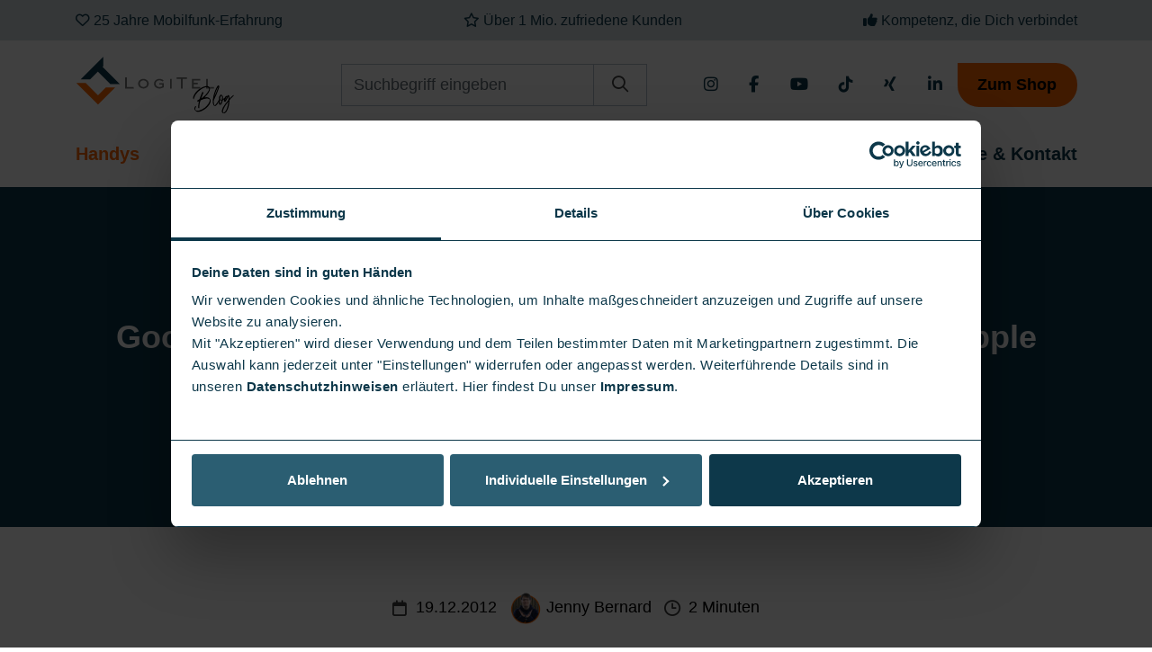

--- FILE ---
content_type: text/html; charset=UTF-8
request_url: https://www.logitel.de/blog/handys/google-maps-beendet-fur-ios-das-kartendesaster-der-apple-maps/
body_size: 11909
content:

<!DOCTYPE html>
<html lang="de" prefix="og: https://ogp.me/ns#" data-fa-size="fa-regular">
    <head>
        <meta charset="utf-8">
        <meta name="viewport" content="width=device-width, initial-scale=1.0, maximum-scale=5.0, user-scalable=yes"/>
        <meta http-equiv="X-UA-Compatible" content="IE=edge,chrome=1">
        <link rel="shortcut icon" type="image/x-icon" href="/favicon.ico">
        <title>Google Maps beendet für iOS das Kartendesaster der Apple Maps - logitel.de</title>
	    <link rel="manifest" href="/site.webmanifest" crossorigin="use-credentials">
        <link rel="icon" type="image/png" href="https://www.logitel.de/blog/wp-content/themes/xcore/_/img/favicon/favicon-96x96.png" sizes="96x96" />
        <link rel="icon" type="image/svg+xml" href="https://www.logitel.de/blog/wp-content/themes/xcore/_/img/favicon/favicon.svg" />
        <link rel="shortcut icon" href="https://www.logitel.de/blog/wp-content/themes/xcore/_/img/favicon/favicon.ico" />
        <link rel="apple-touch-icon" sizes="180x180" href="https://www.logitel.de/blog/wp-content/themes/xcore/_/img/favicon/apple-touch-icon.png" />
        <meta name="apple-mobile-web-app-title" content="logitel.de" />
	    <meta name="theme-color" content="#FF6600">
			<style>img:is([sizes="auto" i], [sizes^="auto," i]) { contain-intrinsic-size: 3000px 1500px }</style>
	
<!-- Google Tag Manager for WordPress by gtm4wp.com -->
<script data-cfasync="false" data-pagespeed-no-defer>
	var gtm4wp_datalayer_name = "dataLayer";
	var dataLayer = dataLayer || [];
</script>
<!-- End Google Tag Manager for WordPress by gtm4wp.com -->
<!-- Suchmaschinen-Optimierung durch Rank Math PRO - https://rankmath.com/ -->
<meta name="description" content="Innerhalb von 48 Stunden wurde sie zehn Millionen Mal heruntergeladen: Die neue Version von Google Maps für iOS. Die neue Version hatte Google veröffentlicht,"/>
<meta name="robots" content="follow, index, max-snippet:-1, max-video-preview:-1, max-image-preview:large"/>
<link rel="canonical" href="https://www.logitel.de/blog/handys/google-maps-beendet-fur-ios-das-kartendesaster-der-apple-maps/" />
<meta property="og:locale" content="de_DE" />
<meta property="og:type" content="article" />
<meta property="og:title" content="Google Maps beendet für iOS das Kartendesaster der Apple Maps - logitel.de" />
<meta property="og:description" content="Innerhalb von 48 Stunden wurde sie zehn Millionen Mal heruntergeladen: Die neue Version von Google Maps für iOS. Die neue Version hatte Google veröffentlicht," />
<meta property="og:url" content="https://www.logitel.de/blog/handys/google-maps-beendet-fur-ios-das-kartendesaster-der-apple-maps/" />
<meta property="og:site_name" content="logitel.de" />
<meta property="article:section" content="Apple" />
<meta property="og:image" content="https://www.logitel.de/blog/wp-content/uploads/og-img.jpg" />
<meta property="og:image:secure_url" content="https://www.logitel.de/blog/wp-content/uploads/og-img.jpg" />
<meta property="og:image:width" content="1200" />
<meta property="og:image:height" content="675" />
<meta property="og:image:alt" content="Google Maps beendet für iOS das Kartendesaster der Apple Maps" />
<meta property="og:image:type" content="image/jpeg" />
<meta property="article:published_time" content="2012-12-19T09:02:28+01:00" />
<meta name="twitter:card" content="summary_large_image" />
<meta name="twitter:title" content="Google Maps beendet für iOS das Kartendesaster der Apple Maps - logitel.de" />
<meta name="twitter:description" content="Innerhalb von 48 Stunden wurde sie zehn Millionen Mal heruntergeladen: Die neue Version von Google Maps für iOS. Die neue Version hatte Google veröffentlicht," />
<meta name="twitter:image" content="https://www.logitel.de/blog/wp-content/uploads/og-img.jpg" />
<meta name="twitter:label1" content="Verfasst von" />
<meta name="twitter:data1" content="Jenny Bernard" />
<meta name="twitter:label2" content="Lesedauer" />
<meta name="twitter:data2" content="1 Minute" />
<script type="application/ld+json" class="rank-math-schema-pro">{"@context":"https://schema.org","@graph":[{"@type":"Place","@id":"https://www.logitel.de/blog/#place","address":{"@type":"PostalAddress","streetAddress":"Kornstieg 13","addressLocality":"Neum\u00fcnster","addressRegion":"Schleswig-Holstein","postalCode":"24537","addressCountry":"DE"}},{"@type":"Organization","@id":"https://www.logitel.de/blog/#organization","name":"LogiTel GmbH","url":"https://www.logitel.de/blog","email":"info@logitel.de","address":{"@type":"PostalAddress","streetAddress":"Kornstieg 13","addressLocality":"Neum\u00fcnster","addressRegion":"Schleswig-Holstein","postalCode":"24537","addressCountry":"DE"},"logo":{"@type":"ImageObject","@id":"https://www.logitel.de/blog/#logo","url":"https://www.logitel.de/blog/wp-content/uploads/Logitel_Logo_New-Brand_Bildmarke.png","contentUrl":"https://www.logitel.de/blog/wp-content/uploads/Logitel_Logo_New-Brand_Bildmarke.png","caption":"logitel.de","inLanguage":"de","width":"502","height":"522"},"contactPoint":[{"@type":"ContactPoint","telephone":"+4943213337600","contactType":"customer support"}],"location":{"@id":"https://www.logitel.de/blog/#place"}},{"@type":"WebSite","@id":"https://www.logitel.de/blog/#website","url":"https://www.logitel.de/blog","name":"logitel.de","alternateName":"LogiTel GmbH","publisher":{"@id":"https://www.logitel.de/blog/#organization"},"inLanguage":"de"},{"@type":"ImageObject","@id":"https://www.logitel.de/blog/wp-content/uploads/og-img.jpg","url":"https://www.logitel.de/blog/wp-content/uploads/og-img.jpg","width":"1200","height":"675","inLanguage":"de"},{"@type":"BreadcrumbList","@id":"https://www.logitel.de/blog/handys/google-maps-beendet-fur-ios-das-kartendesaster-der-apple-maps/#breadcrumb","itemListElement":[{"@type":"ListItem","position":"1","item":{"@id":"https://www.logitel.de/blog","name":"Startseite"}},{"@type":"ListItem","position":"2","item":{"@id":"https://www.logitel.de/blog/handys/apple/","name":"Apple"}},{"@type":"ListItem","position":"3","item":{"@id":"https://www.logitel.de/blog/handys/google-maps-beendet-fur-ios-das-kartendesaster-der-apple-maps/","name":"Google Maps beendet f\u00fcr iOS das Kartendesaster der Apple Maps"}}]},{"@type":"WebPage","@id":"https://www.logitel.de/blog/handys/google-maps-beendet-fur-ios-das-kartendesaster-der-apple-maps/#webpage","url":"https://www.logitel.de/blog/handys/google-maps-beendet-fur-ios-das-kartendesaster-der-apple-maps/","name":"Google Maps beendet f\u00fcr iOS das Kartendesaster der Apple Maps - logitel.de","datePublished":"2012-12-19T09:02:28+01:00","dateModified":"2012-12-19T09:02:28+01:00","isPartOf":{"@id":"https://www.logitel.de/blog/#website"},"primaryImageOfPage":{"@id":"https://www.logitel.de/blog/wp-content/uploads/og-img.jpg"},"inLanguage":"de","breadcrumb":{"@id":"https://www.logitel.de/blog/handys/google-maps-beendet-fur-ios-das-kartendesaster-der-apple-maps/#breadcrumb"}},{"@type":"Person","@id":"https://www.logitel.de/blog/author/jbernard/","name":"Jenny Bernard","url":"https://www.logitel.de/blog/author/jbernard/","image":{"@type":"ImageObject","@id":"https://www.logitel.de/blog/wp-content/uploads/jenny-foto.png","url":"https://www.logitel.de/blog/wp-content/uploads/jenny-foto.png","caption":"Jenny Bernard","inLanguage":"de"},"worksFor":{"@id":"https://www.logitel.de/blog/#organization"}},{"@type":"BlogPosting","headline":"Google Maps beendet f\u00fcr iOS das Kartendesaster der Apple Maps - logitel.de","datePublished":"2012-12-19T09:02:28+01:00","dateModified":"2012-12-19T09:02:28+01:00","articleSection":"Apple, Betriebssysteme, Handys, iPhone OS","author":{"@id":"https://www.logitel.de/blog/author/jbernard/","name":"Jenny Bernard"},"publisher":{"@id":"https://www.logitel.de/blog/#organization"},"description":"Innerhalb von 48 Stunden wurde sie zehn Millionen Mal heruntergeladen: Die neue Version von Google Maps f\u00fcr iOS. Die neue Version hatte Google ver\u00f6ffentlicht,","name":"Google Maps beendet f\u00fcr iOS das Kartendesaster der Apple Maps - logitel.de","@id":"https://www.logitel.de/blog/handys/google-maps-beendet-fur-ios-das-kartendesaster-der-apple-maps/#richSnippet","isPartOf":{"@id":"https://www.logitel.de/blog/handys/google-maps-beendet-fur-ios-das-kartendesaster-der-apple-maps/#webpage"},"image":{"@id":"https://www.logitel.de/blog/wp-content/uploads/og-img.jpg"},"inLanguage":"de","mainEntityOfPage":{"@id":"https://www.logitel.de/blog/handys/google-maps-beendet-fur-ios-das-kartendesaster-der-apple-maps/#webpage"}}]}</script>
<!-- /Rank Math WordPress SEO Plugin -->

<link rel='dns-prefetch' href='//www.logitel.de' />
<style id='classic-theme-styles-inline-css' type='text/css'>
/*! This file is auto-generated */
.wp-block-button__link{color:#fff;background-color:#32373c;border-radius:9999px;box-shadow:none;text-decoration:none;padding:calc(.667em + 2px) calc(1.333em + 2px);font-size:1.125em}.wp-block-file__button{background:#32373c;color:#fff;text-decoration:none}
</style>
<link rel='stylesheet' id='ultimate_blocks-cgb-style-css-css' href='https://www.logitel.de/blog/wp-content/plugins/ultimate-blocks/dist/blocks.style.build.css?ver=3.4.8' type='text/css' media='all' />
<link rel='stylesheet' id='ub-extension-style-css-css' href='https://www.logitel.de/blog/wp-content/plugins/ultimate-blocks/src/extensions/style.css?ver=6.8.3' type='text/css' media='all' />
<link rel='stylesheet' id='theme-css' href='https://www.logitel.de/blog/wp-content/themes/xcore/style.css?ver=1753424489' type='text/css' media='all' />
<link rel='stylesheet' id='tiny-slider-css' href='https://www.logitel.de/blog/wp-content/themes/xcore/_/css/tiny-slider.min.css?ver=1753072920' type='text/css' media='all' />
<link rel='stylesheet' id='fancybox-css' href='https://www.logitel.de/blog/wp-content/themes/xcore/_/css/jquery.fancybox.min.css?ver=1753072920' type='text/css' media='all' />
<link rel='stylesheet' id='dashicons-css' href='https://www.logitel.de/blog/wp-includes/css/dashicons.min.css?ver=6.8.3' type='text/css' media='all' />
<script type="text/javascript" src="https://www.logitel.de/blog/wp-includes/js/jquery/jquery.min.js?ver=3.7.1" id="jquery-core-js"></script>
<script type="text/javascript" src="https://www.logitel.de/blog/wp-includes/js/jquery/jquery-migrate.min.js?ver=3.4.1" id="jquery-migrate-js"></script>
<script type="text/javascript" id="seo-automated-link-building-js-extra">
/* <![CDATA[ */
var seoAutomatedLinkBuilding = {"ajaxUrl":"https:\/\/www.logitel.de\/blog\/wp-admin\/admin-ajax.php"};
/* ]]> */
</script>
<script type="text/javascript" src="https://www.logitel.de/blog/wp-content/plugins/seo-automated-link-building/js/seo-automated-link-building.js?ver=6.8.3" id="seo-automated-link-building-js"></script>
<link rel="alternate" title="oEmbed (JSON)" type="application/json+oembed" href="https://www.logitel.de/blog/wp-json/oembed/1.0/embed?url=https%3A%2F%2Fwww.logitel.de%2Fblog%2Fhandys%2Fgoogle-maps-beendet-fur-ios-das-kartendesaster-der-apple-maps%2F" />
<link rel="alternate" title="oEmbed (XML)" type="text/xml+oembed" href="https://www.logitel.de/blog/wp-json/oembed/1.0/embed?url=https%3A%2F%2Fwww.logitel.de%2Fblog%2Fhandys%2Fgoogle-maps-beendet-fur-ios-das-kartendesaster-der-apple-maps%2F&#038;format=xml" />
    <script id="Cookiebot" src="https://consent.cookiebot.com/uc.js" data-cbid="5bf2d205-c5d1-4bc6-ac7a-d7848579da47" data-blockingmode="auto" type="text/javascript"></script>
    <script id="CookieDeclaration" src="https://consent.cookiebot.com/5bf2d205-c5d1-4bc6-ac7a-d7848579da47/cd.js" type="text/javascript" async></script>
	<style id="essential-blocks-global-styles">
            :root {
                --eb-global-primary-color: #101828;
--eb-global-secondary-color: #475467;
--eb-global-tertiary-color: #98A2B3;
--eb-global-text-color: #475467;
--eb-global-heading-color: #1D2939;
--eb-global-link-color: #444CE7;
--eb-global-background-color: #F9FAFB;
--eb-global-button-text-color: #FFFFFF;
--eb-global-button-background-color: #101828;
--eb-gradient-primary-color: linear-gradient(90deg, hsla(259, 84%, 78%, 1) 0%, hsla(206, 67%, 75%, 1) 100%);
--eb-gradient-secondary-color: linear-gradient(90deg, hsla(18, 76%, 85%, 1) 0%, hsla(203, 69%, 84%, 1) 100%);
--eb-gradient-tertiary-color: linear-gradient(90deg, hsla(248, 21%, 15%, 1) 0%, hsla(250, 14%, 61%, 1) 100%);
--eb-gradient-background-color: linear-gradient(90deg, rgb(250, 250, 250) 0%, rgb(233, 233, 233) 49%, rgb(244, 243, 243) 100%);

                --eb-tablet-breakpoint: 1024px;
--eb-mobile-breakpoint: 767px;

            }
            
            
        </style>
<!-- Google Tag Manager for WordPress by gtm4wp.com -->
<!-- GTM Container placement set to automatic -->
<script data-cfasync="false" data-pagespeed-no-defer>
	var dataLayer_content = {"pagePostType":"post","pagePostType2":"single-post","pageCategory":["apple","betriebssysteme","handys","iphone-os"],"pagePostAuthor":"Jenny Bernard"};
	dataLayer.push( dataLayer_content );
</script>
<script data-cfasync="false" data-pagespeed-no-defer>
(function(w,d,s,l,i){w[l]=w[l]||[];w[l].push({'gtm.start':
new Date().getTime(),event:'gtm.js'});var f=d.getElementsByTagName(s)[0],
j=d.createElement(s),dl=l!='dataLayer'?'&l='+l:'';j.async=true;j.src=
'//sst.logitel.de/gtm.js?id='+i+dl;f.parentNode.insertBefore(j,f);
})(window,document,'script','dataLayer','GTM-56CDFND');
</script>
<!-- End Google Tag Manager for WordPress by gtm4wp.com -->    <script type="text/javascript">
        var ajaxurl = 'https://www.logitel.de/blog/wp-admin/admin-ajax.php';
    </script>
    <style type="text/css">.recentcomments a{display:inline !important;padding:0 !important;margin:0 !important;}</style>            <style>
                .asg-ad-container {
                    margin: 20px 0;
                    clear: both;
                }
            </style>
            
        <script type="text/javascript">
            ((d,i,m)=>{ct=t=>d.createTextNode(t);ce=e=>d.createElement(e);d.querySelectorAll(i)
                .forEach(e=>{const a=ce('a'),div=ce('div'),p=ce('p'),s=e.dataset.cookieblockSrc,sp=
                    /google\.com\/maps\/embed/.test(s)?'Google Maps':/player\.vimeo\.com\/video\//
                        .test(s)?'Vimeo':/youtube(-nocookie)?\.com\/embed\//.test(s)?'YouTube':undefined;
                    if(!sp)return;div.innerHTML=`<div style="background-color:#CCC;display:inline-`+
                        `block;height:${e.height}px;position:relative;width:100%;"><div style=`+
                        '"background-color:#848484;border-radius:15px;height:50%;position:absolute;'+
                        'transform:translate(50%,50%);width:50%;"><p style="color:#FFF;font-size:7.5em;'+
                        'position:relative;top:50%;left:50%;margin:0;text-align:center;transform:translate'
                        +'(-50%,-50%);">&ctdot;</p></div>';div.classList.add(`cookieconsent-optout-${m}`);
                    a.textContent=`accept ${m} cookies`;a.href='javascript:Cookiebot.renew()';p.append(
                        ct('Please '), a, ct(` to view this ${sp} content.`));div.append(p);e.parentNode
                        .insertBefore(div, e);})})(document, 'iframe[data-cookieblock-src]', 'marketing')
        </script>
    </head>

<body class="wp-singular post-template-default single single-post postid-26896 single-format-standard wp-theme-xcore is-block-editor">

    <a href="#content" class="sr-only sr-only-focusable">Skip to main content</a>

    <div id="wrapper">

    <section id="topbar">
    <div class="container container-wide">
	    <ul id="menu-topbar" class="list-inline"><li id="menu-item-5275" class="menu-item menu-item-type-custom menu-item-object-custom menu-item-5275 nav-item list-inline-item">
	<a class=""  href="https://www.logitel.de/ueber-uns/"><i class="fa-regular fa-heart" aria-hidden="true"><!-- FA ICON --></i>  25 Jahre Mobilfunk-Erfahrung</a></li>
<li id="menu-item-5274" class="menu-item menu-item-type-custom menu-item-object-custom menu-item-5274 nav-item list-inline-item">
	<a class=""  href="https://www.trustedshops.de/bewertung/info_X5472F62C43E8E15A2D8334488B2BB738.html"><i class="fa-regular fa-star" aria-hidden="true"><!-- FA ICON --></i> Über 1 Mio. zufriedene Kunden</a></li>
<li id="menu-item-59707" class="menu-item menu-item-type-custom menu-item-object-custom menu-item-59707 nav-item list-inline-item">
	<a class="" ><i class="fa-solid fa-thumbs-up" aria-hidden="true"><!-- FA ICON --></i> Kompetenz, die Dich verbindet</a></li>
</ul>    </div>
</section><header id="header" class=" ">
    <nav class="navbar navbar-light navbar-expand-lg" id="navigation">
        <div class="container container-wide">
            <a class="navbar-brand" href="https://www.logitel.de/blog" title="logitel.de">
                <img src="https://www.logitel.de/blog/wp-content/themes/xcore/_/img/logo/logo.svg" alt="logitel.de" class="skip-lazy">
            </a>

            <div class="navbar-action">
				
	            <form role="search" method="get" class="form-search" action="https://www.logitel.de/blog/" aria-label="Website durchsuchen">
	<label class="visually-hidden-focusable" for="s">Website durchsuchen</label>
	<input id="s" class="form-control" name="s" type="search" placeholder="Suchbegriff eingeben" value="" autocomplete="search" enterkeyhint="search">
	<button class="btn btn-form-control" type="submit" aria-label="Suchen">
		<i class="fa-regular fa-magnifying-glass" aria-hidden="true"><!-- FA ICON --></i>	</button>
</form>
	            <ul class="list-inline list-social">
		            <li class="list-inline-item">
			            <a target="_blank" class="btn btn-white" href="https://www.instagram.com/logitel.de/"><i class="fa-brands fa-instagram" aria-hidden="true"><!-- FA ICON --></i></a>
		            </li>
		            <li class="list-inline-item">
			            <a target="_blank" class="btn btn-white" href="https://www.facebook.com/LogiTel.de"><i class="fa-brands fa-facebook-f" aria-hidden="true"><!-- FA ICON --></i></a>
		            </li>
		            <li class="list-inline-item">
			            <a target="_blank" class="btn btn-white" href="https://www.youtube.com/user/Handymovies"><i class="fa-brands fa-youtube" aria-hidden="true"><!-- FA ICON --></i></a>
		            </li>
		            <li class="list-inline-item">
			            <a target="_blank" class="btn btn-white" href="https://www.tiktok.com/@logitel.de"><i class="fa-brands fa-tiktok" aria-hidden="true"><!-- FA ICON --></i></a>
		            </li>
		            <li class="list-inline-item">
			            <a target="_blank" class="btn btn-white" href="https://www.xing.com/pages/logitelgmbh"><i class="fa-brands fa-xing" aria-hidden="true"><!-- FA ICON --></i></a>
		            </li>
		            <li class="list-inline-item">
			            <a target="_blank" class="btn btn-white" href="https://www.linkedin.com/company/logitel-de/"><i class="fa-brands fa-linkedin-in" aria-hidden="true"><!-- FA ICON --></i></a>
		            </li>
	            </ul>

                <a target="_blank" class="btn btn-primary" href="https://www.logitel.de/">
					Zum Shop                </a>
            </div>

            <button class="navbar-toggler" type="button" data-bs-toggle="collapse" data-bs-target="#navbarNav" aria-label="Toggle navigation" aria-controls="navbarNav" aria-expanded="false">
                <span class="navbar-toggler-icon"></span>
            </button>

            <div id="navbarNav" class="navbar-collapse collapse">
				<ul id="menu-navigation-blog" class="navbar-nav navbar-menu me-auto"><li itemscope="itemscope" itemtype="https://www.schema.org/SiteNavigationElement" id="menu-item-6021" class="menu-item menu-item-type-taxonomy menu-item-object-category current-post-ancestor current-menu-parent current-post-parent menu-item-6021 nav-item"><a class="nav-link active" title="Handys" href="https://www.logitel.de/blog/handys/">Handys</a></li>
<li itemscope="itemscope" itemtype="https://www.schema.org/SiteNavigationElement" id="menu-item-54233" class="menu-item menu-item-type-taxonomy menu-item-object-category menu-item-54233 nav-item"><a class="nav-link" title="Mobilfunk" href="https://www.logitel.de/blog/vertraege/">Mobilfunk</a></li>
<li itemscope="itemscope" itemtype="https://www.schema.org/SiteNavigationElement" id="menu-item-54232" class="menu-item menu-item-type-taxonomy menu-item-object-category menu-item-54232 nav-item"><a class="nav-link" title="Internet" href="https://www.logitel.de/blog/dsl-festnetz/">Internet</a></li>
<li itemscope="itemscope" itemtype="https://www.schema.org/SiteNavigationElement" id="menu-item-6024" class="menu-item menu-item-type-taxonomy menu-item-object-category menu-item-6024 nav-item"><a class="nav-link" title="Tipps &amp; Tricks" href="https://www.logitel.de/blog/tipps-tricks/">Tipps &amp; Tricks</a></li>
<li itemscope="itemscope" itemtype="https://www.schema.org/SiteNavigationElement" id="menu-item-6020" class="menu-item menu-item-type-taxonomy menu-item-object-category menu-item-6020 nav-item"><a class="nav-link" title="Digital Lifestyle" href="https://www.logitel.de/blog/digital-lifestyle/">Digital Lifestyle</a></li>
</ul><ul id="menu-navigation-blog-right" class="navbar-nav navbar-menu ms-auto"><li itemscope="itemscope" itemtype="https://www.schema.org/SiteNavigationElement" id="menu-item-6028" class="menu-item menu-item-type-custom menu-item-object-custom menu-item-6028 nav-item"><a class="nav-link" title="Shop" href="https://www.logitel.de/">Shop</a></li>
<li itemscope="itemscope" itemtype="https://www.schema.org/SiteNavigationElement" id="menu-item-6029" class="menu-item menu-item-type-custom menu-item-object-custom menu-item-6029 nav-item"><a class="nav-link" title="Hilfe &amp; Kontakt" href="https://www.logitel.de/infocenter.html">Hilfe &#038; Kontakt</a></li>
</ul>
	            <hr>

	            <ul class="list-inline list-social">
		            <li class="list-inline-item">
			            <a target="_blank" class="btn btn-white" href="https://www.instagram.com/logitel.de/"><i class="fa-brands fa-instagram" aria-hidden="true"><!-- FA ICON --></i></a>
		            </li>
		            <li class="list-inline-item">
			            <a target="_blank" class="btn btn-white" href="https://www.youtube.com/user/Handymovies"><i class="fa-brands fa-youtube" aria-hidden="true"><!-- FA ICON --></i></a>
		            </li>
		            <li class="list-inline-item">
			            <a target="_blank" class="btn btn-white" href="https://www.facebook.com/LogiTel.de"><i class="fa-brands fa-facebook-f" aria-hidden="true"><!-- FA ICON --></i></a>
		            </li>
		            <li class="list-inline-item">
			            <a target="_blank" class="btn btn-white" href="https://www.linkedin.com/company/logitel-de/"><i class="fa-brands fa-linkedin-in" aria-hidden="true"><!-- FA ICON --></i></a>
		            </li>
		            <li class="list-inline-item">
			            <a target="_blank" class="btn btn-white" href="https://www.xing.com/pages/logitelgmbh"><i class="fa-brands fa-xing" aria-hidden="true"><!-- FA ICON --></i></a>
		            </li>
	            </ul>

	            <form role="search" method="get" class="form-search" action="https://www.logitel.de/blog/" aria-label="Website durchsuchen">
	<label class="visually-hidden-focusable" for="s">Website durchsuchen</label>
	<input id="s" class="form-control" name="s" type="search" placeholder="Suchbegriff eingeben" value="" autocomplete="search" enterkeyhint="search">
	<button class="btn btn-form-control" type="submit" aria-label="Suchen">
		<i class="fa-regular fa-magnifying-glass" aria-hidden="true"><!-- FA ICON --></i>	</button>
</form>            </div>
        </div>
    </nav>
</header>
    <div id="content" class="content-post">
		<div class="block block-stage text-white id-8630962" ><div class="container-fluid">
    <div class="block-inner text-white bg-dark">
		
		            <div class="stage-outer">
				                    <div class="stage-inner bg-filter" >
                        <div class="container">
                            <div class="caption">
								<h1>Google Maps beendet für iOS das Kartendesaster der Apple Maps</h1>                            </div>
                        </div>

						                    </div>
					            </div>

			    </div>

</div></div><div class="block section-meta">
    <div class="container">
        <div class="block-inner">
			    <ul class="list-inline list-meta list-meta-sm">
        <li class="list-inline-item list-meta-date">
			<i class="fa-regular fa-calendar" aria-hidden="true"><!-- FA ICON --></i> 19.12.2012        </li>

        <li class="list-inline-item list-meta-avatar">
			<img alt='' src='https://www.logitel.de/blog/wp-content/uploads/jenny-foto.png' srcset='https://www.logitel.de/blog/wp-content/uploads/jenny-foto.png 2x' class='avatar avatar-24 photo' height='24' width='24' decoding='async'/> <a href="https://www.logitel.de/blog/author/jbernard/" title="Jenny Bernard">Jenny Bernard</a>        </li>

        <li class="list-inline-item list-meta-readtime">
			<i class="fa-regular fa-clock-three" aria-hidden="true"><!-- FA ICON --></i> 2 Minuten        </li>
    </ul>
	        </div>
    </div>
</div><div class="block section-content">
    <div class="container">
        <div class="block-inner">
                            <div class="row g-4">
                    <div class="col col-xl-10 offset-xl-1 col-xxl-8 offset-xxl-2">
                        <article role="article">
                            <div class="wp-block-post-date has-small-font-size"><time datetime="2012-12-19T09:02:28+01:00">19. Dezember 2012</time></div>


<div style="height:15px" aria-hidden="true" class="wp-block-spacer"></div>


<p>Innerhalb von 48 Stunden wurde sie zehn Millionen Mal heruntergeladen: Die neue Version von Google Maps für iOS. Die neue Version hatte Google veröffentlicht, nachdem Apple den Kartendienst im Herbst dieses Jahres mit der Veröffentlichung von iOS 6 durch einen eigenen ersetzte. Dieser war aber bei weitem noch nicht ausgereift, sodass schnell der Wunsch nach einer Alternative da war. Mit Google Maps für iOS ist diese jetzt dar.&nbsp;</p>
<h2 id="toc-sprachgefuehrte-navigation-ebenfalls-verfuegbar"><span style="font-size: large;">Sprachgeführte Navigation ebenfalls verfügbar</span></h2>

<p>In der neuen Version von Google Maps für iOS werden auch einige neue Features mit eingeführt. Im Gegensatz zur vorherigen Version ist so zum Beispiel eine sprachgeführte Turn-by-Turn Navigation enthalten. Diese ist allerdings nur bei der Navigation für’s Auto verfügbar. Ansonsten können auch Strecken via Fahrrad oder für Fußgänger abgefragt werden. Die öffentlichen Verkehrsmittel können ebenso in die Navigation mit eingebunden werden. Auch eine Anbindung an den eigenen Google Account ist jetzt enthalten. Die Karten die in der neuen Version enthalten sind werden vektorbasiert dargestellt. Das hat im Wesentlichen zwei Vorteile zur vorherigen kachelartigen Darstellung. So ist die Handhabung zum Beispiel schneller und es wird weniger Volumen verbraucht. Karten können jedoch nicht wie in der Android App offline gespeichert werden.</p>
<h2 id="toc-neues-interface-und-sdk-fuer-entwickler"><span style="font-size: large;">Neues Interface und SDK für Entwickler</span></h2>
<p>Die neue Version von Google Maps für iOS bringt auch eine neue Nutzeroberfläche mit. Das Unternehmen hat jetzt nach eigenen Angaben die Oberfläche überarbeitet, um die Kartendarstellung zu verbessern. Diverse Elemente werden jetzt ausgeblendet und können über den Rand mit einer Wischgeste aufgerufen werden. Das betrifft unter anderem das Hauptmenü, welches sich am rechten Rand in einem Balken versteckt. Am oberen Rand finden sich die Suche, die Navigation und die Möglichkeit, eben sich mit dem Google Konto zu verbinden. Für Entwickler stellt Google eine eigene SDK bereit, mit der das Kartensystem in die eigene App eingebunden werden kann. Derzeit ist die Google Maps App für iOS noch komplett ohne Werbung. Das hat den Hintergrund, dass Google sich erst einmal darauf konzentrieren wollte, das Kartensystem auf iOS zurück zu bringen. Google Maps für iOS ist ab dem iPhone 3GS, einem iPod Touch der dritten Generation und dem iPad 1 verfügbar. Voraussetzung ist iOS 5.1. Der Download erfolgt kostenlos aus dem App Store.</p>
<p><em>Quelle: Mobilfunk Talk</em></p>

                        </article>
                    </div>

                                    </div>
                        </div>
    </div>
</div><div class="block section-helpful">
    <div class="container">
        <div class="block-inner">
            <div class="row g-4 align-items-center justify-content-center">
                <div class="col-auto">
                    <p class="h4">Fandest Du den Artikel hilfreich?</p>
                </div>

                <div class="col-auto">
                    <ul class="list-buttons" data-post-id="26896" data-nonce="456328aa7a">
                        <li class="list-inline-item"><a href="#" class="btn btn-success vote-btn" data-vote="up"><i class="fa-solid fa-thumbs-up"></i></a></li>
                        <li class="list-inline-item"><a href="#" class="btn btn-danger vote-btn" data-vote="down"><i class="fa-solid fa-thumbs-down"></i></a></li>
                    </ul>
                </div>
            </div>

            <div class="vote-feedback text-center text-success mt-1" style="display: none; ">Danke für Dein Feedback!</div>
        </div>
    </div>
</div>        <div class="block section-related">
            <div class="container">
                <div class="block-inner">
                    <div class="block-header">
                        <h2 class="block-title">
							Ähnliche Beiträge                        </h2>
                    </div>
                    <div class="block-body">
                        <div class="row g-4 row-cols-1 row-cols-sm-2 row-cols-md-2 row-cols-lg-3 row-cols-xl-3">
							<div class="col">
    <div class="card card-post card-post-grid h-100 card-no-button post-56591 post type-post status-publish format-standard has-post-thumbnail hentry category-dsl-festnetz">
		<img width="540" height="300" src="https://www.logitel.de/blog/wp-content/uploads/250925-Header-Internetanschluesse-Umfrage-1400x700-1-540x300.png" class="card-img-top wp-post-image" alt="250925 Header Internetanschluesse Umfrage 1400x700 1" decoding="async" fetchpriority="high">
        <div class="card-body">
			                <h3 class="h5 card-title">
					                        <a href="https://www.logitel.de/blog/dsl-festnetz/logitel-umfrage-was-kommt-da-eigentlich-aus-der-wand/" title="LogiTel-Umfrage: Was kommt da eigentlich aus der Wand?" class="stretched-link">
							LogiTel-Umfrage: Was kommt da eigentlich aus der Wand?                        </a>
						                </h3>
				
    <ul class="list-inline list-meta list-sm">
		            <li class="list-inline-item list-meta-date">
				15.01.2026            </li>
			            <li class="list-inline-item list-meta-author">
				<strong>Désirée Dombrowski</strong>            </li>
			    </ul>
	<p>Wer weiß wirklich, was aus der Leitung kommt? Unsere Umfrage gibt spannende Einblicke ins eigene Technikvertrauen und den Wunsch nach dem idealen Internetanschluss. </p>
        </div>

		    </div>
</div><div class="col">
    <div class="card card-post card-post-grid h-100 card-no-button post-55563 post type-post status-publish format-standard has-post-thumbnail hentry category-tipps-tricks tag-praemie-mit-vertrag">
		<img width="540" height="300" src="https://www.logitel.de/blog/wp-content/uploads/250828-PraemieVertrag-V1-1400x700-1-540x300.png" class="card-img-top wp-post-image" alt="Person am rechten Bildrand hält Handy in der Hand und freut sich über Pakete an seiner linken Seite mit Prämien wie E-Scooter und Konsole." decoding="async" />
        <div class="card-body">
			                <h3 class="h5 card-title">
					                        <a href="https://www.logitel.de/blog/tipps-tricks/praemie-mit-vertrag/" title="Prämie mit Vertrag: Dein Extra zum Tarif" class="stretched-link">
							Prämie mit Vertrag: Dein Extra zum Tarif                        </a>
						                </h3>
				
    <ul class="list-inline list-meta list-sm">
		            <li class="list-inline-item list-meta-date">
				13.01.2026            </li>
			            <li class="list-inline-item list-meta-author">
				<strong>Désirée Dombrowski</strong>            </li>
			    </ul>
	<p>Was steckt hinter Prämien mit Vertrag? Wir erklären, wie es funktioniert und was Du beachten solltest.</p>
        </div>

		    </div>
</div><div class="col">
    <div class="card card-post card-post-grid h-100 card-no-button post-59322 post type-post status-publish format-standard has-post-thumbnail hentry category-handys">
		<img width="540" height="300" src="https://www.logitel.de/blog/wp-content/uploads/Besten-grossen-Smartphones-540x300.png" class="card-img-top wp-post-image" alt="Drei Personen, die zu drei übergroßen Smartphones hoch schauen." decoding="async" loading="lazy" />
        <div class="card-body">
			                <h3 class="h5 card-title">
					                        <a href="https://www.logitel.de/blog/handys/die-besten-grossen-handys-2025/" title="Groß &amp; stark: Die besten großen Handys 2026" class="stretched-link">
							Groß &amp; stark: Die besten großen Handys 2026                        </a>
						                </h3>
				
    <ul class="list-inline list-meta list-sm">
		            <li class="list-inline-item list-meta-date">
				28.11.2025            </li>
			            <li class="list-inline-item list-meta-author">
				<strong>Désirée Dombrowski</strong>            </li>
			    </ul>
	<p>Vom Hosentaschen-Format zum mobilen Kino: Wir zeigen Euch die besten großen Handys in drei Preis-Kategorien.</p>
        </div>

		    </div>
</div>                        </div>
                    </div>
                </div>
            </div>
        </div>
			<div class="block section-comments" id="comments">
		<div class="container">
			<div class="block-inner">
				<div class="block-header">
					<h2 class="block-title">
						Keine Kommentare vorhanden					</h2>
				</div>
				<div class="block-body">
					
<div class="row g-4 wp-list-comments">
	</div>

<hr class="hr-divider hr-md">

<div id="comments_reply">
		<div id="respond" class="comment-respond">
		<p id="reply-title" class="h4">Du hast eine Frage oder Meinung zum Artikel? <small><a rel="nofollow" id="cancel-comment-reply-link" href="/blog/handys/google-maps-beendet-fur-ios-das-kartendesaster-der-apple-maps/#respond" style="display:none;">Antwort abbrechen</a></small></p><form action="https://www.logitel.de/blog/wp-comments-post.php" method="post" id="commentform" class="comment-form"><p class="comment-notes">Ihre E-Mail Adresse wird nicht veröffentlicht</p><div class="row g-4"><div class="form-group col-md-12"><label for="comment">Kommentar</label> <span class="required">*</span><textarea autocomplete="new-password"  id="ed386c6795"  name="ed386c6795"   class="form-control" rows="5" aria-required="true"></textarea><textarea id="comment" aria-label="hp-comment" aria-hidden="true" name="comment" autocomplete="new-password" style="padding:0 !important;clip:rect(1px, 1px, 1px, 1px) !important;position:absolute !important;white-space:nowrap !important;height:1px !important;width:1px !important;overflow:hidden !important;" tabindex="-1"></textarea><script data-noptimize>document.getElementById("comment").setAttribute( "id", "a6d2f48a41cff38e7af3ad5081c4799a" );document.getElementById("ed386c6795").setAttribute( "id", "comment" );</script></div></div><div class="row g-4"><div class="form-group col-md-4"><label for="author">Name</label> <span class="required">*</span> <input id="author" name="author" type="text" class="form-control" value="" required/></div>
<div class="form-group col-md-4"><label for="email">E-Mail Adresse</label> <span class="required">*</span><input id="email" name="email" type="text" class="form-control" value="" required/></div>
<div class="form-group col-md-4"><label for="url">Webseite</label><input id="url" name="url" type="text" class="form-control" value="" /></div></div>
<div class="form-check comment-form-cookies-consent"><input id="wp-comment-cookies-consent" name="wp-comment-cookies-consent" type="checkbox" value="yes" class="form-check-input" /><label for="wp-comment-cookies-consent" class="form-check-label">Meinen Namen, meine E-Mail-Adresse und meine Website in diesem Browser für die nächste Kommentierung speichern.</label></div>
<p class="form-submit"><input name="submit" type="submit" id="submit" class="btn btn-primary" value="Absenden" /> <input type='hidden' name='comment_post_ID' value='26896' id='comment_post_ID' />
<input type='hidden' name='comment_parent' id='comment_parent' value='0' />
</p></form>	</div><!-- #respond -->
		<div class="clearfix"></div>
</div>				</div>
			</div>
		</div>
	</div>
	    </div>

            	<section id="breadcrumbs">
		<div class="container container-wide">
			<div class="row g-3">
				<div class="col-md-8 text-center text-md-start">
					<nav aria-label="breadcrumbs" class="rank-math-breadcrumb"><p><a href="https://www.logitel.de/blog">Startseite</a><span class="separator"> / </span><a href="https://www.logitel.de/blog/handys/apple/">Apple</a><span class="separator"> / </span><span class="last">Google Maps beendet für iOS das Kartendesaster der Apple Maps</span></p></nav>				</div>
				<div class="col-md-4 text-center text-md-end">
					<a href="#" class="totop" title="To top">
						<i class="fa-regular fa-angle-up" aria-hidden="true"><!-- FA ICON --></i>					</a>
				</div>
			</div>
		</div>
	</section>
	
            <footer id="footer">
                    <div class="footer-top">
        <div class="container container-wide">
            <div class="row g-4">
				                    <div class="col-12 col-sm-6 col-lg-3">
						<aside id="custom_html-2" class="widget_text  widget widget_custom_html"><div class="textwidget custom-html-widget"><a href="/" class="footer-brand"><img src="https://www.logitel.de/blog/wp-content/themes/xcore/_/img/logo/logo-light.svg" class="img-fluid" alt="LogiTel Blog"></a>

</div></aside><aside id="custom_html-7" class="widget_text  widget widget_custom_html"><p class="widget-header h5">Newsletter</p><div class="textwidget custom-html-widget"><p>Bleib auf dem Laufenden mit den besten Deals und cleveren Tipps für Dein digitales Leben!</p>

	<a class="btn btn-primary" href="https://www.logitel.de/newsletter-anmeldung.html" >
	Jetzt abonnieren	</a>
	</div></aside>                    </div>
					                    <div class="col-12 col-sm-6 col-lg-3">
						<aside id="nav_menu-2" class=" widget widget_nav_menu"><p class="widget-header h5">Blog</p><div class="menu-widget-blog-container"><ul id="menu-widget-blog" class="menu"><li id="menu-item-5281" class="menu-item menu-item-type-taxonomy menu-item-object-category current-post-ancestor current-menu-parent current-post-parent menu-item-5281"><a href="https://www.logitel.de/blog/handys/">Handys</a></li>
<li id="menu-item-54783" class="menu-item menu-item-type-taxonomy menu-item-object-category menu-item-54783"><a href="https://www.logitel.de/blog/dsl-festnetz/">DSL &#038; Festnetz</a></li>
<li id="menu-item-54784" class="menu-item menu-item-type-taxonomy menu-item-object-category menu-item-54784"><a href="https://www.logitel.de/blog/vertraege/">Wissenswertes zu Mobilfunk</a></li>
<li id="menu-item-54785" class="menu-item menu-item-type-taxonomy menu-item-object-category menu-item-54785"><a href="https://www.logitel.de/blog/tipps-tricks/">Tipps &amp; Tricks</a></li>
<li id="menu-item-54786" class="menu-item menu-item-type-taxonomy menu-item-object-category menu-item-54786"><a href="https://www.logitel.de/blog/digital-lifestyle/">Digital Lifestyle</a></li>
</ul></div></aside>                    </div>
					                    <div class="col-12 col-sm-6 col-lg-3">
						<aside id="nav_menu-4" class=" widget widget_nav_menu"><p class="widget-header h5">LogiTel</p><div class="menu-widget-logitel-container"><ul id="menu-widget-logitel" class="menu"><li id="menu-item-5285" class="menu-item menu-item-type-custom menu-item-object-custom menu-item-5285"><a target="_blank" href="https://www.logitel.de/ueber-uns/">Über uns</a></li>
<li id="menu-item-5286" class="menu-item menu-item-type-custom menu-item-object-custom menu-item-5286"><a target="_blank" href="https://hilfe.logitel.de/hc/de">Hilfe &#038; Kontakt</a></li>
<li id="menu-item-5287" class="menu-item menu-item-type-custom menu-item-object-custom menu-item-5287"><a target="_blank" href="https://www.logitel.de/">Zum Shop</a></li>
</ul></div></aside>                    </div>
					                    <div class="col-12 col-sm-6 col-lg-3">
						<aside id="custom_html-4" class="widget_text  widget widget_custom_html"><p class="widget-header h5">LogiTel GmbH</p><div class="textwidget custom-html-widget"><ul class="list-icon list-icon-custom">
	<li class="list-icon-location-dot">Kornstieg 13<br> 24537 Neumünster</li>
</ul></div></aside><aside id="custom_html-3" class="widget_text  widget widget_custom_html"><p class="widget-header h5">Follow us!</p><div class="textwidget custom-html-widget"><ul class="list-inline list-social" aria-label="Soziale Netzwerke">
	<li class="list-inline-item"><a target="_blank" rel="noopener noreferrer" class="btn btn-dark" href="https://www.instagram.com/logitel.de/" aria-label="LogiTel auf Instagram (öffnet in neuem Tab)"><i class="fa-brands fa-instagram" aria-hidden="true"><!-- FA ICON --></i></a></li>
	<li class="list-inline-item"><a target="_blank" rel="noopener noreferrer" class="btn btn-dark" href="https://www.facebook.com/LogiTel.de" aria-label="LogiTel auf Facebook (öffnet in neuem Tab)"><i class="fa-brands fa-facebook-f" aria-hidden="true"><!-- FA ICON --></i></a></li>
	<li class="list-inline-item"><a target="_blank" rel="noopener noreferrer" class="btn btn-dark" href="https://www.youtube.com/user/Handymovies" aria-label="LogiTel auf YouTube (öffnet in neuem Tab)"><i class="fa-brands fa-youtube" aria-hidden="true"><!-- FA ICON --></i></a></li>
	<li class="list-inline-item"><a target="_blank" rel="noopener noreferrer" class="btn btn-dark" href="https://www.tiktok.com/@logitel.de" aria-label="LogiTel auf TikTok (öffnet in neuem Tab)"><i class="fa-brands fa-tiktok" aria-hidden="true"><!-- FA ICON --></i></a></li>
	<li class="list-inline-item"><a target="_blank" rel="noopener noreferrer" class="btn btn-dark" href="https://www.xing.com/pages/logitelgmbh" aria-label="LogiTel auf XING (öffnet in neuem Tab)"><i class="fa-brands fa-xing" aria-hidden="true"><!-- FA ICON --></i></a></li>
	<li class="list-inline-item"><a target="_blank" rel="noopener noreferrer" class="btn btn-dark" href="https://www.linkedin.com/company/logitel-de/" aria-label="LogiTel auf LinkedIn (öffnet in neuem Tab)"><i class="fa-brands fa-linkedin-in" aria-hidden="true"><!-- FA ICON --></i></a></li>
</ul></div></aside>                    </div>
					            </div>
        </div>
    </div>
	
<div class="footer-bottom">
    <div class="container container-wide">
        <div class="row g-3">
            <div class="col-md-6 text-center text-md-start">
                <p>&copy; 2026 - logitel.de</p>
            </div>
			                <div class="col-md-6 text-center text-md-end">
					<ul id="menu-footer-bottom" class="list-inline"><li id="menu-item-5155" class="menu-item menu-item-type-custom menu-item-object-custom menu-item-5155 nav-item list-inline-item">
	<a class=""  href="#">Cookies</a></li>
<li id="menu-item-5153" class="menu-item menu-item-type-custom menu-item-object-custom menu-item-5153 nav-item list-inline-item">
	<a class=""  target="_blank" href="https://www.logitel.de/agb.html">AGB</a></li>
<li id="menu-item-5152" class="menu-item menu-item-type-custom menu-item-object-custom menu-item-5152 nav-item list-inline-item">
	<a class=""  target="_blank" href="https://www.logitel.de/datenschutz.html">Datenschutz</a></li>
<li id="menu-item-5154" class="menu-item menu-item-type-custom menu-item-object-custom menu-item-5154 nav-item list-inline-item">
	<a class=""  target="_blank" href="https://www.logitel.de/impressum.html">Impressum</a></li>
</ul>                </div>
				        </div>
    </div>
</div>            </footer>

            <script type="speculationrules">
{"prefetch":[{"source":"document","where":{"and":[{"href_matches":"\/blog\/*"},{"not":{"href_matches":["\/blog\/wp-*.php","\/blog\/wp-admin\/*","\/blog\/wp-content\/uploads\/*","\/blog\/wp-content\/*","\/blog\/wp-content\/plugins\/*","\/blog\/wp-content\/themes\/xcore\/*","\/blog\/*\\?(.+)"]}},{"not":{"selector_matches":"a[rel~=\"nofollow\"]"}},{"not":{"selector_matches":".no-prefetch, .no-prefetch a"}}]},"eagerness":"conservative"}]}
</script>

	<div class="sticky-bar">
		<div class="collapse" id="collapseToc">
			<p class="h3">Inhaltsverzeichnis</p>
		</div>

		<ul class="list-unstyled sticky-bar-list">
			<li class="toc-button d-none">
				<button class="sticky-bar-btn" type="button" data-bs-toggle="collapse" data-bs-target="#collapseToc" aria-expanded="false" aria-controls="collapseToc" aria-label="Toggle table of contents">
					<i class="fa-regular fa-list" aria-hidden="true"><!-- FA ICON --></i>				</button>
			</li>
			<li class="share-button d-lg-none">
				<button class="sticky-bar-btn mobile-share-button" aria-label="Share this">
					<i class="fa-regular fa-share-nodes" aria-hidden="true"><!-- FA ICON --></i>				</button>
			</li>
			<li class="totop-button">
				<a href="#" class="sticky-bar-btn sticky-totop" style="display: none;" title="To top">
					<i class="fa-regular fa-angle-up" aria-hidden="true"><!-- FA ICON --></i>				</a>
			</li>
		</ul>
	</div>
	<script type="text/javascript" id="essential-blocks-blocks-localize-js-extra">
/* <![CDATA[ */
var eb_conditional_localize = [];
var EssentialBlocksLocalize = {"eb_plugins_url":"https:\/\/www.logitel.de\/blog\/wp-content\/plugins\/essential-blocks\/","image_url":"https:\/\/www.logitel.de\/blog\/wp-content\/plugins\/essential-blocks\/assets\/images","eb_wp_version":"6.8","eb_version":"5.9.1","eb_admin_url":"https:\/\/www.logitel.de\/blog\/wp-admin\/","rest_rootURL":"https:\/\/www.logitel.de\/blog\/wp-json\/","ajax_url":"https:\/\/www.logitel.de\/blog\/wp-admin\/admin-ajax.php","nft_nonce":"c1dae38d0f","post_grid_pagination_nonce":"a1d6aee9fd","placeholder_image":"https:\/\/www.logitel.de\/blog\/wp-content\/plugins\/essential-blocks\/assets\/images\/placeholder.png","is_pro_active":"false","upgrade_pro_url":"https:\/\/essential-blocks.com\/upgrade","responsiveBreakpoints":{"tablet":1024,"mobile":767},"wp_timezone":"Europe\/Berlin","gmt_offset":"1"};
/* ]]> */
</script>
<script type="text/javascript" src="https://www.logitel.de/blog/wp-content/plugins/essential-blocks/assets/js/eb-blocks-localize.js?ver=31d6cfe0d16ae931b73c" id="essential-blocks-blocks-localize-js"></script>
<script type="text/javascript" src="https://www.logitel.de/blog/wp-content/themes/xcore/_/js/plugins/bootstrap.bundle.min.js?ver=1753072920" id="bootstrap-js"></script>
<script type="text/javascript" src="https://www.logitel.de/blog/wp-content/themes/xcore/_/js/plugins/tiny-slider.min.js?ver=1753072920" id="tiny-slider-js"></script>
<script type="text/javascript" src="https://www.logitel.de/blog/wp-content/themes/xcore/_/js/plugins/jquery.fancybox.min.js?ver=1753072920" id="fancybox-js"></script>
<script type="text/javascript" src="https://www.logitel.de/blog/wp-content/themes/xcore/_/js/plugins/mobile-detect.min.js?ver=1753072920" id="mobile-detect-js"></script>
<script type="text/javascript" src="https://www.logitel.de/blog/wp-content/themes/xcore/_/js/plugins/browser-detect.umd.js?ver=1753072920" id="browser-detect-js"></script>
<script type="text/javascript" src="https://www.logitel.de/blog/wp-content/themes/xcore/_/js/plugins/clamp.min.js?ver=1753072920" id="clamp-js"></script>
<script type="text/javascript" src="https://www.logitel.de/blog/wp-includes/js/imagesloaded.min.js?ver=5.0.0" id="imagesloaded-js"></script>
<script type="text/javascript" src="https://www.logitel.de/blog/wp-includes/js/masonry.min.js?ver=4.2.2" id="masonry-js"></script>
<script type="text/javascript" id="frontend-js-extra">
/* <![CDATA[ */
var strings = {"login_email_error":"Bitte geben Sie eine g\u00fcltige E-Mail-Adresse an.","login_password_error":"Bitte geben Sie ein Passwort an."};
/* ]]> */
</script>
<script type="text/javascript" src="https://www.logitel.de/blog/wp-content/themes/xcore/_/js/frontend.min.js?ver=1764670459" id="frontend-js"></script>
<script type="text/javascript" src="https://www.logitel.de/blog/wp-includes/js/comment-reply.min.js?ver=6.8.3" id="comment-reply-js" async="async" data-wp-strategy="async"></script>
        </div>
    <script defer src="https://static.cloudflareinsights.com/beacon.min.js/vcd15cbe7772f49c399c6a5babf22c1241717689176015" integrity="sha512-ZpsOmlRQV6y907TI0dKBHq9Md29nnaEIPlkf84rnaERnq6zvWvPUqr2ft8M1aS28oN72PdrCzSjY4U6VaAw1EQ==" data-cf-beacon='{"version":"2024.11.0","token":"79212a43282a4e92af8020afe69eb2bd","server_timing":{"name":{"cfCacheStatus":true,"cfEdge":true,"cfExtPri":true,"cfL4":true,"cfOrigin":true,"cfSpeedBrain":true},"location_startswith":null}}' crossorigin="anonymous"></script>
</body>
</html>

--- FILE ---
content_type: text/css
request_url: https://www.logitel.de/blog/wp-content/themes/xcore/style.css?ver=1753424489
body_size: 98527
content:
@charset "UTF-8";
/*
Theme Name: xCORE
Theme URI: https://endcore.com/
Description: Legen... wait for it... Dary!
Author: endcore Medienagentur
Author URI: https://endcore.com/
Version: 1.0
*/
/*!
 * Bootstrap  v5.3.3 (https://getbootstrap.com/)
 * Copyright 2011-2024 The Bootstrap Authors
 * Licensed under MIT (https://github.com/twbs/bootstrap/blob/main/LICENSE)
 */
:root,
[data-bs-theme=light] {
  --bs-blue: #0d6efd;
  --bs-indigo: #6610f2;
  --bs-purple: #6f42c1;
  --bs-pink: #d63384;
  --bs-red: #dc3545;
  --bs-orange: #fd7e14;
  --bs-yellow: #ffc107;
  --bs-green: #198754;
  --bs-teal: #20c997;
  --bs-cyan: #0dcaf0;
  --bs-black: #000;
  --bs-white: #fff;
  --bs-gray: #606B73;
  --bs-gray-dark: #0d384a;
  --bs-gray-100: #e4ecf1;
  --bs-gray-200: #d4dce1;
  --bs-gray-300: #b2c1cb;
  --bs-gray-400: #a2b1bb;
  --bs-gray-500: #a2b1bb;
  --bs-gray-600: #606B73;
  --bs-gray-700: #3c3d3b;
  --bs-gray-800: #0d384a;
  --bs-gray-900: #000;
  --bs-primary: #ff6600;
  --bs-secondary: #0d384a;
  --bs-success: #46962b;
  --bs-info: #2D99FF;
  --bs-warning: #FFD12D;
  --bs-danger: #d00000;
  --bs-light: #d4dce1;
  --bs-dark: #0d384a;
  --bs-primary-rgb: 255, 102, 0;
  --bs-secondary-rgb: 13, 56, 74;
  --bs-success-rgb: 70, 150, 43;
  --bs-info-rgb: 45, 153, 255;
  --bs-warning-rgb: 255, 209, 45;
  --bs-danger-rgb: 208, 0, 0;
  --bs-light-rgb: 212, 220, 225;
  --bs-dark-rgb: 13, 56, 74;
  --bs-primary-text-emphasis: #662900;
  --bs-secondary-text-emphasis: #05161e;
  --bs-success-text-emphasis: #1c3c11;
  --bs-info-text-emphasis: #123d66;
  --bs-warning-text-emphasis: #665412;
  --bs-danger-text-emphasis: #530000;
  --bs-light-text-emphasis: #3c3d3b;
  --bs-dark-text-emphasis: #3c3d3b;
  --bs-primary-bg-subtle: #ffe0cc;
  --bs-secondary-bg-subtle: #cfd7db;
  --bs-success-bg-subtle: #daead5;
  --bs-info-bg-subtle: #d5ebff;
  --bs-warning-bg-subtle: #fff6d5;
  --bs-danger-bg-subtle: #f6cccc;
  --bs-light-bg-subtle: #f2f6f8;
  --bs-dark-bg-subtle: #a2b1bb;
  --bs-primary-border-subtle: #ffc299;
  --bs-secondary-border-subtle: #9eafb7;
  --bs-success-border-subtle: #b5d5aa;
  --bs-info-border-subtle: #abd6ff;
  --bs-warning-border-subtle: #ffedab;
  --bs-danger-border-subtle: #ec9999;
  --bs-light-border-subtle: #d4dce1;
  --bs-dark-border-subtle: #a2b1bb;
  --bs-white-rgb: 255, 255, 255;
  --bs-black-rgb: 0, 0, 0;
  --bs-font-sans-serif: "Tahoma", sans-serif;
  --bs-font-monospace: SFMono-Regular, Menlo, Monaco, Consolas, "Liberation Mono", "Courier New", monospace;
  --bs-gradient: linear-gradient(180deg, rgba(255, 255, 255, 0.15), rgba(255, 255, 255, 0));
  --bs-body-font-family: var(--bs-font-sans-serif);
  --bs-body-font-size: 1rem;
  --bs-body-font-weight: 400;
  --bs-body-line-height: 1.75;
  --bs-body-color: #000;
  --bs-body-color-rgb: 0, 0, 0;
  --bs-body-bg: #fff;
  --bs-body-bg-rgb: 255, 255, 255;
  --bs-emphasis-color: #000;
  --bs-emphasis-color-rgb: 0, 0, 0;
  --bs-secondary-color: rgba(0, 0, 0, 0.75);
  --bs-secondary-color-rgb: 0, 0, 0;
  --bs-secondary-bg: #d4dce1;
  --bs-secondary-bg-rgb: 212, 220, 225;
  --bs-tertiary-color: rgba(0, 0, 0, 0.5);
  --bs-tertiary-color-rgb: 0, 0, 0;
  --bs-tertiary-bg: #e4ecf1;
  --bs-tertiary-bg-rgb: 228, 236, 241;
  --bs-heading-color: #000;
  --bs-link-color: #ff6600;
  --bs-link-color-rgb: 255, 102, 0;
  --bs-link-decoration: none;
  --bs-link-hover-color: #ff6600;
  --bs-link-hover-color-rgb: 255, 102, 0;
  --bs-link-hover-decoration: underline;
  --bs-code-color: #d63384;
  --bs-highlight-color: #000;
  --bs-highlight-bg: #fff3cd;
  --bs-border-width: 1px;
  --bs-border-style: solid;
  --bs-border-color: #b2c1cb;
  --bs-border-color-translucent: rgba(0, 0, 0, 0.175);
  --bs-border-radius: 0.375rem;
  --bs-border-radius-sm: 0.25rem;
  --bs-border-radius-lg: 0.5rem;
  --bs-border-radius-xl: 1rem;
  --bs-border-radius-xxl: 2rem;
  --bs-border-radius-2xl: var(--bs-border-radius-xxl);
  --bs-border-radius-pill: 50rem;
  --bs-box-shadow: 0 0.5rem 1rem rgba(0, 0, 0, 0.15);
  --bs-box-shadow-sm: 0 0.25rem 0.5rem rgba(0, 0, 0, 0.125);
  --bs-box-shadow-lg: 0 1rem 3rem rgba(0, 0, 0, 0.175);
  --bs-box-shadow-inset: inset 0 1px 2px rgba(0, 0, 0, 0.1);
  --bs-focus-ring-width: 0;
  --bs-focus-ring-opacity: 0.25;
  --bs-focus-ring-color: rgba(255, 102, 0, 0.25);
  --bs-form-valid-color: #46962b;
  --bs-form-valid-border-color: #46962b;
  --bs-form-invalid-color: #d00000;
  --bs-form-invalid-border-color: #d00000;
}

[data-bs-theme=dark] {
  color-scheme: dark;
  --bs-body-color: #b2c1cb;
  --bs-body-color-rgb: 178, 193, 203;
  --bs-body-bg: #000;
  --bs-body-bg-rgb: 0, 0, 0;
  --bs-emphasis-color: #fff;
  --bs-emphasis-color-rgb: 255, 255, 255;
  --bs-secondary-color: rgba(178, 193, 203, 0.75);
  --bs-secondary-color-rgb: 178, 193, 203;
  --bs-secondary-bg: #0d384a;
  --bs-secondary-bg-rgb: 13, 56, 74;
  --bs-tertiary-color: rgba(178, 193, 203, 0.5);
  --bs-tertiary-color-rgb: 178, 193, 203;
  --bs-tertiary-bg: #071c25;
  --bs-tertiary-bg-rgb: 7, 28, 37;
  --bs-primary-text-emphasis: #ffa366;
  --bs-secondary-text-emphasis: #6e8892;
  --bs-success-text-emphasis: #90c080;
  --bs-info-text-emphasis: #81c2ff;
  --bs-warning-text-emphasis: #ffe381;
  --bs-danger-text-emphasis: #e36666;
  --bs-light-text-emphasis: #e4ecf1;
  --bs-dark-text-emphasis: #b2c1cb;
  --bs-primary-bg-subtle: #331400;
  --bs-secondary-bg-subtle: #030b0f;
  --bs-success-bg-subtle: #0e1e09;
  --bs-info-bg-subtle: #091f33;
  --bs-warning-bg-subtle: #332a09;
  --bs-danger-bg-subtle: #2a0000;
  --bs-light-bg-subtle: #0d384a;
  --bs-dark-bg-subtle: #071c25;
  --bs-primary-border-subtle: #993d00;
  --bs-secondary-border-subtle: #08222c;
  --bs-success-border-subtle: #2a5a1a;
  --bs-info-border-subtle: #1b5c99;
  --bs-warning-border-subtle: #997d1b;
  --bs-danger-border-subtle: #7d0000;
  --bs-light-border-subtle: #3c3d3b;
  --bs-dark-border-subtle: #0d384a;
  --bs-heading-color: inherit;
  --bs-link-color: #ffa366;
  --bs-link-hover-color: #ffac75;
  --bs-link-color-rgb: 255, 163, 102;
  --bs-link-hover-color-rgb: 255, 172, 117;
  --bs-code-color: #e685b5;
  --bs-highlight-color: #b2c1cb;
  --bs-highlight-bg: #664d03;
  --bs-border-color: #3c3d3b;
  --bs-border-color-translucent: rgba(255, 255, 255, 0.15);
  --bs-form-valid-color: #75b798;
  --bs-form-valid-border-color: #75b798;
  --bs-form-invalid-color: #ea868f;
  --bs-form-invalid-border-color: #ea868f;
}

*,
*::before,
*::after {
  -webkit-box-sizing: border-box;
          box-sizing: border-box;
}

body {
  margin: 0;
  font-family: var(--bs-body-font-family);
  font-size: var(--bs-body-font-size);
  font-weight: var(--bs-body-font-weight);
  line-height: var(--bs-body-line-height);
  color: var(--bs-body-color);
  text-align: var(--bs-body-text-align);
  background-color: var(--bs-body-bg);
  -webkit-text-size-adjust: 100%;
  -webkit-tap-highlight-color: rgba(0, 0, 0, 0);
}

hr {
  margin: 1rem 0;
  color: var(--bs-border-color);
  border: 0;
  border-top: var(--bs-border-width) solid;
  opacity: 1;
}

h6, .h6, h5, .h5, h4, .h4, h3, .h3, h2, .h2, h1, .h1 {
  margin-top: 0;
  margin-bottom: 1rem;
  font-family: "Tahoma", sans-serif;
  font-weight: 700;
  line-height: 1.25;
  color: var(--bs-heading-color);
}

h1, .h1 {
  font-size: calc(1.325rem + 0.9vw);
}
@media (min-width: 1200px) {
  h1, .h1 {
    font-size: 2rem;
  }
}

h2, .h2 {
  font-size: calc(1.3rem + 0.6vw);
}
@media (min-width: 1200px) {
  h2, .h2 {
    font-size: 1.75rem;
  }
}

h3, .h3 {
  font-size: calc(1.2625rem + 0.15vw);
}
@media (min-width: 1200px) {
  h3, .h3 {
    font-size: 1.375rem;
  }
}

h4, .h4 {
  font-size: 1.125rem;
}

h5, .h5 {
  font-size: 1rem;
}

h6, .h6 {
  font-size: 0.875rem;
}

p {
  margin-top: 0;
  margin-bottom: 1rem;
}

abbr[title] {
  -webkit-text-decoration: underline dotted;
          text-decoration: underline dotted;
  cursor: help;
  -webkit-text-decoration-skip-ink: none;
          text-decoration-skip-ink: none;
}

address {
  margin-bottom: 1rem;
  font-style: normal;
  line-height: inherit;
}

ol,
ul {
  padding-left: 2rem;
}

ol,
ul,
dl {
  margin-top: 0;
  margin-bottom: 1rem;
}

ol ol,
ul ul,
ol ul,
ul ol {
  margin-bottom: 0;
}

dt {
  font-weight: 700;
}

dd {
  margin-bottom: 0.5rem;
  margin-left: 0;
}

blockquote {
  margin: 0 0 1rem;
}

b,
strong {
  font-weight: 700;
}

small, .small {
  font-size: 0.875em;
}

mark, .mark {
  padding: 0.1875em;
  color: var(--bs-highlight-color);
  background-color: var(--bs-highlight-bg);
}

sub,
sup {
  position: relative;
  font-size: 0.75em;
  line-height: 0;
  vertical-align: baseline;
}

sub {
  bottom: -0.25em;
}

sup {
  top: -0.5em;
}

a {
  color: rgba(var(--bs-link-color-rgb), var(--bs-link-opacity, 1));
  text-decoration: none;
}
a:hover {
  --bs-link-color-rgb: var(--bs-link-hover-color-rgb);
  text-decoration: underline;
}

a:not([href]):not([class]), a:not([href]):not([class]):hover {
  color: inherit;
  text-decoration: none;
}

pre,
code,
kbd,
samp {
  font-family: var(--bs-font-monospace);
  font-size: 1em;
}

pre {
  display: block;
  margin-top: 0;
  margin-bottom: 1rem;
  overflow: auto;
  font-size: 0.875em;
}
pre code {
  font-size: inherit;
  color: inherit;
  word-break: normal;
}

code {
  font-size: 0.875em;
  color: var(--bs-code-color);
  word-wrap: break-word;
}
a > code {
  color: inherit;
}

kbd {
  padding: 0.1875rem 0.375rem;
  font-size: 0.875em;
  color: var(--bs-body-bg);
  background-color: var(--bs-body-color);
}
kbd kbd {
  padding: 0;
  font-size: 1em;
}

figure {
  margin: 0 0 1rem;
}

img,
svg {
  vertical-align: middle;
}

table {
  caption-side: bottom;
  border-collapse: collapse;
}

caption {
  padding-top: 0.5rem;
  padding-bottom: 0.5rem;
  color: var(--bs-gray-600);
  text-align: left;
}

th {
  font-weight: 600;
  text-align: inherit;
  text-align: -webkit-match-parent;
}

thead,
tbody,
tfoot,
tr,
td,
th {
  border-color: inherit;
  border-style: solid;
  border-width: 0;
}

label {
  display: inline-block;
}

button {
  border-radius: 0;
}

button:focus:not(:focus-visible) {
  outline: 0;
}

input,
button,
select,
optgroup,
textarea {
  margin: 0;
  font-family: inherit;
  font-size: inherit;
  line-height: inherit;
}

button,
select {
  text-transform: none;
}

[role=button] {
  cursor: pointer;
}

select {
  word-wrap: normal;
}
select:disabled {
  opacity: 1;
}

[list]:not([type=date]):not([type=datetime-local]):not([type=month]):not([type=week]):not([type=time])::-webkit-calendar-picker-indicator {
  display: none !important;
}

button,
[type=button],
[type=reset],
[type=submit] {
  -webkit-appearance: button;
}
button:not(:disabled),
[type=button]:not(:disabled),
[type=reset]:not(:disabled),
[type=submit]:not(:disabled) {
  cursor: pointer;
}

::-moz-focus-inner {
  padding: 0;
  border-style: none;
}

textarea {
  resize: vertical;
}

fieldset {
  min-width: 0;
  padding: 0;
  margin: 0;
  border: 0;
}

legend {
  float: left;
  width: 100%;
  padding: 0;
  margin-bottom: 1rem;
  font-size: 1rem;
  font-weight: 700;
  line-height: inherit;
}
legend + * {
  clear: left;
}

::-webkit-datetime-edit-fields-wrapper,
::-webkit-datetime-edit-text,
::-webkit-datetime-edit-minute,
::-webkit-datetime-edit-hour-field,
::-webkit-datetime-edit-day-field,
::-webkit-datetime-edit-month-field,
::-webkit-datetime-edit-year-field {
  padding: 0;
}

::-webkit-inner-spin-button {
  height: auto;
}

[type=search] {
  -webkit-appearance: textfield;
  outline-offset: -2px;
}

/* rtl:raw:
[type="tel"],
[type="url"],
[type="email"],
[type="number"] {
  direction: ltr;
}
*/
::-webkit-search-decoration {
  -webkit-appearance: none;
}

::-webkit-color-swatch-wrapper {
  padding: 0;
}

::-webkit-file-upload-button {
  font: inherit;
  -webkit-appearance: button;
}

::file-selector-button {
  font: inherit;
  -webkit-appearance: button;
}

output {
  display: inline-block;
}

iframe {
  border: 0;
}

summary {
  display: list-item;
  cursor: pointer;
}

progress {
  vertical-align: baseline;
}

[hidden] {
  display: none !important;
}

.lead {
  font-size: 1.25rem;
  font-weight: 400;
}

.display-1 {
  font-size: calc(1.625rem + 4.5vw);
  font-weight: 700;
  line-height: 1.25;
}
@media (min-width: 1200px) {
  .display-1 {
    font-size: 5rem;
  }
}

.display-2 {
  font-size: calc(1.575rem + 3.9vw);
  font-weight: 700;
  line-height: 1.25;
}
@media (min-width: 1200px) {
  .display-2 {
    font-size: 4.5rem;
  }
}

.display-3 {
  font-size: calc(1.525rem + 3.3vw);
  font-weight: 700;
  line-height: 1.25;
}
@media (min-width: 1200px) {
  .display-3 {
    font-size: 4rem;
  }
}

.display-4 {
  font-size: calc(1.475rem + 2.7vw);
  font-weight: 700;
  line-height: 1.25;
}
@media (min-width: 1200px) {
  .display-4 {
    font-size: 3.5rem;
  }
}

.display-5 {
  font-size: calc(1.425rem + 2.1vw);
  font-weight: 700;
  line-height: 1.25;
}
@media (min-width: 1200px) {
  .display-5 {
    font-size: 3rem;
  }
}

.display-6 {
  font-size: calc(1.375rem + 1.5vw);
  font-weight: 700;
  line-height: 1.25;
}
@media (min-width: 1200px) {
  .display-6 {
    font-size: 2.5rem;
  }
}

.list-unstyled {
  padding-left: 0;
  list-style: none;
}

.list-inline {
  padding-left: 0;
  list-style: none;
}

.list-inline-item {
  display: inline-block;
}
.list-inline-item:not(:last-child) {
  margin-right: 0.5rem;
}

.initialism {
  font-size: 0.875em;
  text-transform: uppercase;
}

.blockquote {
  margin-bottom: 1rem;
  font-size: 1.25rem;
}
.blockquote > :last-child {
  margin-bottom: 0;
}

.blockquote-footer {
  margin-top: -1rem;
  margin-bottom: 1rem;
  font-size: 0.875rem;
  color: var(--bs-tertiary-color);
}
.blockquote-footer::before {
  content: "— ";
}

.img-fluid {
  max-width: 100%;
  height: auto;
}

.img-thumbnail {
  padding: 0.25rem;
  background-color: var(--bs-body-bg);
  border: var(--bs-border-width) solid var(--bs-border-color);
  max-width: 100%;
  height: auto;
}

.figure {
  display: inline-block;
}

.figure-img {
  margin-bottom: 0.5rem;
  line-height: 1;
}

.figure-caption {
  font-size: 0.875em;
  color: var(--bs-tertiary-color);
}

.container,
.container-fluid,
.container-xxl,
.container-xl,
.container-lg,
.container-md,
.container-sm {
  --bs-gutter-x: 1.5rem;
  --bs-gutter-y: 0;
  width: 100%;
  padding-right: calc(var(--bs-gutter-x) * 0.5);
  padding-left: calc(var(--bs-gutter-x) * 0.5);
  margin-right: auto;
  margin-left: auto;
}

@media (min-width: 576px) {
  .container-sm, .container {
    max-width: 540px;
  }
}
@media (min-width: 768px) {
  .container-md, .container-sm, .container {
    max-width: 720px;
  }
}
@media (min-width: 992px) {
  .container-lg, .container-md, .container-sm, .container {
    max-width: 960px;
  }
}
@media (min-width: 1200px) {
  .container-xl, .container-lg, .container-md, .container-sm, .container {
    max-width: 1140px;
  }
}
@media (min-width: 1400px) {
  .container-xxl, .container-xl, .container-lg, .container-md, .container-sm, .container {
    max-width: 1320px;
  }
}
:root {
  --bs-breakpoint-xs: 0;
  --bs-breakpoint-sm: 576px;
  --bs-breakpoint-md: 768px;
  --bs-breakpoint-lg: 992px;
  --bs-breakpoint-xl: 1200px;
  --bs-breakpoint-xxl: 1400px;
}

.row {
  --bs-gutter-x: 1.5rem;
  --bs-gutter-y: 0;
  display: -webkit-box;
  display: -ms-flexbox;
  display: flex;
  -ms-flex-wrap: wrap;
      flex-wrap: wrap;
  margin-top: calc(-1 * var(--bs-gutter-y));
  margin-right: calc(-0.5 * var(--bs-gutter-x));
  margin-left: calc(-0.5 * var(--bs-gutter-x));
}
.row > * {
  -ms-flex-negative: 0;
      flex-shrink: 0;
  width: 100%;
  max-width: 100%;
  padding-right: calc(var(--bs-gutter-x) * 0.5);
  padding-left: calc(var(--bs-gutter-x) * 0.5);
  margin-top: var(--bs-gutter-y);
}

.col {
  -webkit-box-flex: 1;
      -ms-flex: 1 0 0%;
          flex: 1 0 0%;
}

.row-cols-auto > * {
  -webkit-box-flex: 0;
      -ms-flex: 0 0 auto;
          flex: 0 0 auto;
  width: auto;
}

.row-cols-1 > * {
  -webkit-box-flex: 0;
      -ms-flex: 0 0 auto;
          flex: 0 0 auto;
  width: 100%;
}

.row-cols-2 > * {
  -webkit-box-flex: 0;
      -ms-flex: 0 0 auto;
          flex: 0 0 auto;
  width: 50%;
}

.row-cols-3 > * {
  -webkit-box-flex: 0;
      -ms-flex: 0 0 auto;
          flex: 0 0 auto;
  width: 33.33333333%;
}

.row-cols-4 > * {
  -webkit-box-flex: 0;
      -ms-flex: 0 0 auto;
          flex: 0 0 auto;
  width: 25%;
}

.row-cols-5 > * {
  -webkit-box-flex: 0;
      -ms-flex: 0 0 auto;
          flex: 0 0 auto;
  width: 20%;
}

.row-cols-6 > * {
  -webkit-box-flex: 0;
      -ms-flex: 0 0 auto;
          flex: 0 0 auto;
  width: 16.66666667%;
}

.col-auto {
  -webkit-box-flex: 0;
      -ms-flex: 0 0 auto;
          flex: 0 0 auto;
  width: auto;
}

.col-1 {
  -webkit-box-flex: 0;
      -ms-flex: 0 0 auto;
          flex: 0 0 auto;
  width: 8.33333333%;
}

.col-2 {
  -webkit-box-flex: 0;
      -ms-flex: 0 0 auto;
          flex: 0 0 auto;
  width: 16.66666667%;
}

.col-3 {
  -webkit-box-flex: 0;
      -ms-flex: 0 0 auto;
          flex: 0 0 auto;
  width: 25%;
}

.col-4 {
  -webkit-box-flex: 0;
      -ms-flex: 0 0 auto;
          flex: 0 0 auto;
  width: 33.33333333%;
}

.col-5 {
  -webkit-box-flex: 0;
      -ms-flex: 0 0 auto;
          flex: 0 0 auto;
  width: 41.66666667%;
}

.col-6 {
  -webkit-box-flex: 0;
      -ms-flex: 0 0 auto;
          flex: 0 0 auto;
  width: 50%;
}

.col-7 {
  -webkit-box-flex: 0;
      -ms-flex: 0 0 auto;
          flex: 0 0 auto;
  width: 58.33333333%;
}

.col-8 {
  -webkit-box-flex: 0;
      -ms-flex: 0 0 auto;
          flex: 0 0 auto;
  width: 66.66666667%;
}

.col-9 {
  -webkit-box-flex: 0;
      -ms-flex: 0 0 auto;
          flex: 0 0 auto;
  width: 75%;
}

.col-10 {
  -webkit-box-flex: 0;
      -ms-flex: 0 0 auto;
          flex: 0 0 auto;
  width: 83.33333333%;
}

.col-11 {
  -webkit-box-flex: 0;
      -ms-flex: 0 0 auto;
          flex: 0 0 auto;
  width: 91.66666667%;
}

.col-12 {
  -webkit-box-flex: 0;
      -ms-flex: 0 0 auto;
          flex: 0 0 auto;
  width: 100%;
}

.offset-1 {
  margin-left: 8.33333333%;
}

.offset-2 {
  margin-left: 16.66666667%;
}

.offset-3 {
  margin-left: 25%;
}

.offset-4 {
  margin-left: 33.33333333%;
}

.offset-5 {
  margin-left: 41.66666667%;
}

.offset-6 {
  margin-left: 50%;
}

.offset-7 {
  margin-left: 58.33333333%;
}

.offset-8 {
  margin-left: 66.66666667%;
}

.offset-9 {
  margin-left: 75%;
}

.offset-10 {
  margin-left: 83.33333333%;
}

.offset-11 {
  margin-left: 91.66666667%;
}

.g-0,
.gx-0 {
  --bs-gutter-x: 0;
}

.g-0,
.gy-0 {
  --bs-gutter-y: 0;
}

.g-1,
.gx-1 {
  --bs-gutter-x: 0.25rem;
}

.g-1,
.gy-1 {
  --bs-gutter-y: 0.25rem;
}

.g-2,
.gx-2 {
  --bs-gutter-x: 0.5rem;
}

.g-2,
.gy-2 {
  --bs-gutter-y: 0.5rem;
}

.g-3,
.gx-3 {
  --bs-gutter-x: 1rem;
}

.g-3,
.gy-3 {
  --bs-gutter-y: 1rem;
}

.g-4,
.gx-4 {
  --bs-gutter-x: 1.5rem;
}

.g-4,
.gy-4 {
  --bs-gutter-y: 1.5rem;
}

.g-5,
.gx-5 {
  --bs-gutter-x: 3rem;
}

.g-5,
.gy-5 {
  --bs-gutter-y: 3rem;
}

@media (min-width: 576px) {
  .col-sm {
    -webkit-box-flex: 1;
        -ms-flex: 1 0 0%;
            flex: 1 0 0%;
  }
  .row-cols-sm-auto > * {
    -webkit-box-flex: 0;
        -ms-flex: 0 0 auto;
            flex: 0 0 auto;
    width: auto;
  }
  .row-cols-sm-1 > * {
    -webkit-box-flex: 0;
        -ms-flex: 0 0 auto;
            flex: 0 0 auto;
    width: 100%;
  }
  .row-cols-sm-2 > * {
    -webkit-box-flex: 0;
        -ms-flex: 0 0 auto;
            flex: 0 0 auto;
    width: 50%;
  }
  .row-cols-sm-3 > * {
    -webkit-box-flex: 0;
        -ms-flex: 0 0 auto;
            flex: 0 0 auto;
    width: 33.33333333%;
  }
  .row-cols-sm-4 > * {
    -webkit-box-flex: 0;
        -ms-flex: 0 0 auto;
            flex: 0 0 auto;
    width: 25%;
  }
  .row-cols-sm-5 > * {
    -webkit-box-flex: 0;
        -ms-flex: 0 0 auto;
            flex: 0 0 auto;
    width: 20%;
  }
  .row-cols-sm-6 > * {
    -webkit-box-flex: 0;
        -ms-flex: 0 0 auto;
            flex: 0 0 auto;
    width: 16.66666667%;
  }
  .col-sm-auto {
    -webkit-box-flex: 0;
        -ms-flex: 0 0 auto;
            flex: 0 0 auto;
    width: auto;
  }
  .col-sm-1 {
    -webkit-box-flex: 0;
        -ms-flex: 0 0 auto;
            flex: 0 0 auto;
    width: 8.33333333%;
  }
  .col-sm-2 {
    -webkit-box-flex: 0;
        -ms-flex: 0 0 auto;
            flex: 0 0 auto;
    width: 16.66666667%;
  }
  .col-sm-3 {
    -webkit-box-flex: 0;
        -ms-flex: 0 0 auto;
            flex: 0 0 auto;
    width: 25%;
  }
  .col-sm-4 {
    -webkit-box-flex: 0;
        -ms-flex: 0 0 auto;
            flex: 0 0 auto;
    width: 33.33333333%;
  }
  .col-sm-5 {
    -webkit-box-flex: 0;
        -ms-flex: 0 0 auto;
            flex: 0 0 auto;
    width: 41.66666667%;
  }
  .col-sm-6 {
    -webkit-box-flex: 0;
        -ms-flex: 0 0 auto;
            flex: 0 0 auto;
    width: 50%;
  }
  .col-sm-7 {
    -webkit-box-flex: 0;
        -ms-flex: 0 0 auto;
            flex: 0 0 auto;
    width: 58.33333333%;
  }
  .col-sm-8 {
    -webkit-box-flex: 0;
        -ms-flex: 0 0 auto;
            flex: 0 0 auto;
    width: 66.66666667%;
  }
  .col-sm-9 {
    -webkit-box-flex: 0;
        -ms-flex: 0 0 auto;
            flex: 0 0 auto;
    width: 75%;
  }
  .col-sm-10 {
    -webkit-box-flex: 0;
        -ms-flex: 0 0 auto;
            flex: 0 0 auto;
    width: 83.33333333%;
  }
  .col-sm-11 {
    -webkit-box-flex: 0;
        -ms-flex: 0 0 auto;
            flex: 0 0 auto;
    width: 91.66666667%;
  }
  .col-sm-12 {
    -webkit-box-flex: 0;
        -ms-flex: 0 0 auto;
            flex: 0 0 auto;
    width: 100%;
  }
  .offset-sm-0 {
    margin-left: 0;
  }
  .offset-sm-1 {
    margin-left: 8.33333333%;
  }
  .offset-sm-2 {
    margin-left: 16.66666667%;
  }
  .offset-sm-3 {
    margin-left: 25%;
  }
  .offset-sm-4 {
    margin-left: 33.33333333%;
  }
  .offset-sm-5 {
    margin-left: 41.66666667%;
  }
  .offset-sm-6 {
    margin-left: 50%;
  }
  .offset-sm-7 {
    margin-left: 58.33333333%;
  }
  .offset-sm-8 {
    margin-left: 66.66666667%;
  }
  .offset-sm-9 {
    margin-left: 75%;
  }
  .offset-sm-10 {
    margin-left: 83.33333333%;
  }
  .offset-sm-11 {
    margin-left: 91.66666667%;
  }
  .g-sm-0,
  .gx-sm-0 {
    --bs-gutter-x: 0;
  }
  .g-sm-0,
  .gy-sm-0 {
    --bs-gutter-y: 0;
  }
  .g-sm-1,
  .gx-sm-1 {
    --bs-gutter-x: 0.25rem;
  }
  .g-sm-1,
  .gy-sm-1 {
    --bs-gutter-y: 0.25rem;
  }
  .g-sm-2,
  .gx-sm-2 {
    --bs-gutter-x: 0.5rem;
  }
  .g-sm-2,
  .gy-sm-2 {
    --bs-gutter-y: 0.5rem;
  }
  .g-sm-3,
  .gx-sm-3 {
    --bs-gutter-x: 1rem;
  }
  .g-sm-3,
  .gy-sm-3 {
    --bs-gutter-y: 1rem;
  }
  .g-sm-4,
  .gx-sm-4 {
    --bs-gutter-x: 1.5rem;
  }
  .g-sm-4,
  .gy-sm-4 {
    --bs-gutter-y: 1.5rem;
  }
  .g-sm-5,
  .gx-sm-5 {
    --bs-gutter-x: 3rem;
  }
  .g-sm-5,
  .gy-sm-5 {
    --bs-gutter-y: 3rem;
  }
}
@media (min-width: 768px) {
  .col-md {
    -webkit-box-flex: 1;
        -ms-flex: 1 0 0%;
            flex: 1 0 0%;
  }
  .row-cols-md-auto > * {
    -webkit-box-flex: 0;
        -ms-flex: 0 0 auto;
            flex: 0 0 auto;
    width: auto;
  }
  .row-cols-md-1 > * {
    -webkit-box-flex: 0;
        -ms-flex: 0 0 auto;
            flex: 0 0 auto;
    width: 100%;
  }
  .row-cols-md-2 > * {
    -webkit-box-flex: 0;
        -ms-flex: 0 0 auto;
            flex: 0 0 auto;
    width: 50%;
  }
  .row-cols-md-3 > * {
    -webkit-box-flex: 0;
        -ms-flex: 0 0 auto;
            flex: 0 0 auto;
    width: 33.33333333%;
  }
  .row-cols-md-4 > * {
    -webkit-box-flex: 0;
        -ms-flex: 0 0 auto;
            flex: 0 0 auto;
    width: 25%;
  }
  .row-cols-md-5 > * {
    -webkit-box-flex: 0;
        -ms-flex: 0 0 auto;
            flex: 0 0 auto;
    width: 20%;
  }
  .row-cols-md-6 > * {
    -webkit-box-flex: 0;
        -ms-flex: 0 0 auto;
            flex: 0 0 auto;
    width: 16.66666667%;
  }
  .col-md-auto {
    -webkit-box-flex: 0;
        -ms-flex: 0 0 auto;
            flex: 0 0 auto;
    width: auto;
  }
  .col-md-1 {
    -webkit-box-flex: 0;
        -ms-flex: 0 0 auto;
            flex: 0 0 auto;
    width: 8.33333333%;
  }
  .col-md-2 {
    -webkit-box-flex: 0;
        -ms-flex: 0 0 auto;
            flex: 0 0 auto;
    width: 16.66666667%;
  }
  .col-md-3 {
    -webkit-box-flex: 0;
        -ms-flex: 0 0 auto;
            flex: 0 0 auto;
    width: 25%;
  }
  .col-md-4 {
    -webkit-box-flex: 0;
        -ms-flex: 0 0 auto;
            flex: 0 0 auto;
    width: 33.33333333%;
  }
  .col-md-5 {
    -webkit-box-flex: 0;
        -ms-flex: 0 0 auto;
            flex: 0 0 auto;
    width: 41.66666667%;
  }
  .col-md-6 {
    -webkit-box-flex: 0;
        -ms-flex: 0 0 auto;
            flex: 0 0 auto;
    width: 50%;
  }
  .col-md-7 {
    -webkit-box-flex: 0;
        -ms-flex: 0 0 auto;
            flex: 0 0 auto;
    width: 58.33333333%;
  }
  .col-md-8 {
    -webkit-box-flex: 0;
        -ms-flex: 0 0 auto;
            flex: 0 0 auto;
    width: 66.66666667%;
  }
  .col-md-9 {
    -webkit-box-flex: 0;
        -ms-flex: 0 0 auto;
            flex: 0 0 auto;
    width: 75%;
  }
  .col-md-10 {
    -webkit-box-flex: 0;
        -ms-flex: 0 0 auto;
            flex: 0 0 auto;
    width: 83.33333333%;
  }
  .col-md-11 {
    -webkit-box-flex: 0;
        -ms-flex: 0 0 auto;
            flex: 0 0 auto;
    width: 91.66666667%;
  }
  .col-md-12 {
    -webkit-box-flex: 0;
        -ms-flex: 0 0 auto;
            flex: 0 0 auto;
    width: 100%;
  }
  .offset-md-0 {
    margin-left: 0;
  }
  .offset-md-1 {
    margin-left: 8.33333333%;
  }
  .offset-md-2 {
    margin-left: 16.66666667%;
  }
  .offset-md-3 {
    margin-left: 25%;
  }
  .offset-md-4 {
    margin-left: 33.33333333%;
  }
  .offset-md-5 {
    margin-left: 41.66666667%;
  }
  .offset-md-6 {
    margin-left: 50%;
  }
  .offset-md-7 {
    margin-left: 58.33333333%;
  }
  .offset-md-8 {
    margin-left: 66.66666667%;
  }
  .offset-md-9 {
    margin-left: 75%;
  }
  .offset-md-10 {
    margin-left: 83.33333333%;
  }
  .offset-md-11 {
    margin-left: 91.66666667%;
  }
  .g-md-0,
  .gx-md-0 {
    --bs-gutter-x: 0;
  }
  .g-md-0,
  .gy-md-0 {
    --bs-gutter-y: 0;
  }
  .g-md-1,
  .gx-md-1 {
    --bs-gutter-x: 0.25rem;
  }
  .g-md-1,
  .gy-md-1 {
    --bs-gutter-y: 0.25rem;
  }
  .g-md-2,
  .gx-md-2 {
    --bs-gutter-x: 0.5rem;
  }
  .g-md-2,
  .gy-md-2 {
    --bs-gutter-y: 0.5rem;
  }
  .g-md-3,
  .gx-md-3 {
    --bs-gutter-x: 1rem;
  }
  .g-md-3,
  .gy-md-3 {
    --bs-gutter-y: 1rem;
  }
  .g-md-4,
  .gx-md-4 {
    --bs-gutter-x: 1.5rem;
  }
  .g-md-4,
  .gy-md-4 {
    --bs-gutter-y: 1.5rem;
  }
  .g-md-5,
  .gx-md-5 {
    --bs-gutter-x: 3rem;
  }
  .g-md-5,
  .gy-md-5 {
    --bs-gutter-y: 3rem;
  }
}
@media (min-width: 992px) {
  .col-lg {
    -webkit-box-flex: 1;
        -ms-flex: 1 0 0%;
            flex: 1 0 0%;
  }
  .row-cols-lg-auto > * {
    -webkit-box-flex: 0;
        -ms-flex: 0 0 auto;
            flex: 0 0 auto;
    width: auto;
  }
  .row-cols-lg-1 > * {
    -webkit-box-flex: 0;
        -ms-flex: 0 0 auto;
            flex: 0 0 auto;
    width: 100%;
  }
  .row-cols-lg-2 > * {
    -webkit-box-flex: 0;
        -ms-flex: 0 0 auto;
            flex: 0 0 auto;
    width: 50%;
  }
  .row-cols-lg-3 > * {
    -webkit-box-flex: 0;
        -ms-flex: 0 0 auto;
            flex: 0 0 auto;
    width: 33.33333333%;
  }
  .row-cols-lg-4 > * {
    -webkit-box-flex: 0;
        -ms-flex: 0 0 auto;
            flex: 0 0 auto;
    width: 25%;
  }
  .row-cols-lg-5 > * {
    -webkit-box-flex: 0;
        -ms-flex: 0 0 auto;
            flex: 0 0 auto;
    width: 20%;
  }
  .row-cols-lg-6 > * {
    -webkit-box-flex: 0;
        -ms-flex: 0 0 auto;
            flex: 0 0 auto;
    width: 16.66666667%;
  }
  .col-lg-auto {
    -webkit-box-flex: 0;
        -ms-flex: 0 0 auto;
            flex: 0 0 auto;
    width: auto;
  }
  .col-lg-1 {
    -webkit-box-flex: 0;
        -ms-flex: 0 0 auto;
            flex: 0 0 auto;
    width: 8.33333333%;
  }
  .col-lg-2 {
    -webkit-box-flex: 0;
        -ms-flex: 0 0 auto;
            flex: 0 0 auto;
    width: 16.66666667%;
  }
  .col-lg-3 {
    -webkit-box-flex: 0;
        -ms-flex: 0 0 auto;
            flex: 0 0 auto;
    width: 25%;
  }
  .col-lg-4 {
    -webkit-box-flex: 0;
        -ms-flex: 0 0 auto;
            flex: 0 0 auto;
    width: 33.33333333%;
  }
  .col-lg-5 {
    -webkit-box-flex: 0;
        -ms-flex: 0 0 auto;
            flex: 0 0 auto;
    width: 41.66666667%;
  }
  .col-lg-6 {
    -webkit-box-flex: 0;
        -ms-flex: 0 0 auto;
            flex: 0 0 auto;
    width: 50%;
  }
  .col-lg-7 {
    -webkit-box-flex: 0;
        -ms-flex: 0 0 auto;
            flex: 0 0 auto;
    width: 58.33333333%;
  }
  .col-lg-8 {
    -webkit-box-flex: 0;
        -ms-flex: 0 0 auto;
            flex: 0 0 auto;
    width: 66.66666667%;
  }
  .col-lg-9 {
    -webkit-box-flex: 0;
        -ms-flex: 0 0 auto;
            flex: 0 0 auto;
    width: 75%;
  }
  .col-lg-10 {
    -webkit-box-flex: 0;
        -ms-flex: 0 0 auto;
            flex: 0 0 auto;
    width: 83.33333333%;
  }
  .col-lg-11 {
    -webkit-box-flex: 0;
        -ms-flex: 0 0 auto;
            flex: 0 0 auto;
    width: 91.66666667%;
  }
  .col-lg-12 {
    -webkit-box-flex: 0;
        -ms-flex: 0 0 auto;
            flex: 0 0 auto;
    width: 100%;
  }
  .offset-lg-0 {
    margin-left: 0;
  }
  .offset-lg-1 {
    margin-left: 8.33333333%;
  }
  .offset-lg-2 {
    margin-left: 16.66666667%;
  }
  .offset-lg-3 {
    margin-left: 25%;
  }
  .offset-lg-4 {
    margin-left: 33.33333333%;
  }
  .offset-lg-5 {
    margin-left: 41.66666667%;
  }
  .offset-lg-6 {
    margin-left: 50%;
  }
  .offset-lg-7 {
    margin-left: 58.33333333%;
  }
  .offset-lg-8 {
    margin-left: 66.66666667%;
  }
  .offset-lg-9 {
    margin-left: 75%;
  }
  .offset-lg-10 {
    margin-left: 83.33333333%;
  }
  .offset-lg-11 {
    margin-left: 91.66666667%;
  }
  .g-lg-0,
  .gx-lg-0 {
    --bs-gutter-x: 0;
  }
  .g-lg-0,
  .gy-lg-0 {
    --bs-gutter-y: 0;
  }
  .g-lg-1,
  .gx-lg-1 {
    --bs-gutter-x: 0.25rem;
  }
  .g-lg-1,
  .gy-lg-1 {
    --bs-gutter-y: 0.25rem;
  }
  .g-lg-2,
  .gx-lg-2 {
    --bs-gutter-x: 0.5rem;
  }
  .g-lg-2,
  .gy-lg-2 {
    --bs-gutter-y: 0.5rem;
  }
  .g-lg-3,
  .gx-lg-3 {
    --bs-gutter-x: 1rem;
  }
  .g-lg-3,
  .gy-lg-3 {
    --bs-gutter-y: 1rem;
  }
  .g-lg-4,
  .gx-lg-4 {
    --bs-gutter-x: 1.5rem;
  }
  .g-lg-4,
  .gy-lg-4 {
    --bs-gutter-y: 1.5rem;
  }
  .g-lg-5,
  .gx-lg-5 {
    --bs-gutter-x: 3rem;
  }
  .g-lg-5,
  .gy-lg-5 {
    --bs-gutter-y: 3rem;
  }
}
@media (min-width: 1200px) {
  .col-xl {
    -webkit-box-flex: 1;
        -ms-flex: 1 0 0%;
            flex: 1 0 0%;
  }
  .row-cols-xl-auto > * {
    -webkit-box-flex: 0;
        -ms-flex: 0 0 auto;
            flex: 0 0 auto;
    width: auto;
  }
  .row-cols-xl-1 > * {
    -webkit-box-flex: 0;
        -ms-flex: 0 0 auto;
            flex: 0 0 auto;
    width: 100%;
  }
  .row-cols-xl-2 > * {
    -webkit-box-flex: 0;
        -ms-flex: 0 0 auto;
            flex: 0 0 auto;
    width: 50%;
  }
  .row-cols-xl-3 > * {
    -webkit-box-flex: 0;
        -ms-flex: 0 0 auto;
            flex: 0 0 auto;
    width: 33.33333333%;
  }
  .row-cols-xl-4 > * {
    -webkit-box-flex: 0;
        -ms-flex: 0 0 auto;
            flex: 0 0 auto;
    width: 25%;
  }
  .row-cols-xl-5 > * {
    -webkit-box-flex: 0;
        -ms-flex: 0 0 auto;
            flex: 0 0 auto;
    width: 20%;
  }
  .row-cols-xl-6 > * {
    -webkit-box-flex: 0;
        -ms-flex: 0 0 auto;
            flex: 0 0 auto;
    width: 16.66666667%;
  }
  .col-xl-auto {
    -webkit-box-flex: 0;
        -ms-flex: 0 0 auto;
            flex: 0 0 auto;
    width: auto;
  }
  .col-xl-1 {
    -webkit-box-flex: 0;
        -ms-flex: 0 0 auto;
            flex: 0 0 auto;
    width: 8.33333333%;
  }
  .col-xl-2 {
    -webkit-box-flex: 0;
        -ms-flex: 0 0 auto;
            flex: 0 0 auto;
    width: 16.66666667%;
  }
  .col-xl-3 {
    -webkit-box-flex: 0;
        -ms-flex: 0 0 auto;
            flex: 0 0 auto;
    width: 25%;
  }
  .col-xl-4 {
    -webkit-box-flex: 0;
        -ms-flex: 0 0 auto;
            flex: 0 0 auto;
    width: 33.33333333%;
  }
  .col-xl-5 {
    -webkit-box-flex: 0;
        -ms-flex: 0 0 auto;
            flex: 0 0 auto;
    width: 41.66666667%;
  }
  .col-xl-6 {
    -webkit-box-flex: 0;
        -ms-flex: 0 0 auto;
            flex: 0 0 auto;
    width: 50%;
  }
  .col-xl-7 {
    -webkit-box-flex: 0;
        -ms-flex: 0 0 auto;
            flex: 0 0 auto;
    width: 58.33333333%;
  }
  .col-xl-8 {
    -webkit-box-flex: 0;
        -ms-flex: 0 0 auto;
            flex: 0 0 auto;
    width: 66.66666667%;
  }
  .col-xl-9 {
    -webkit-box-flex: 0;
        -ms-flex: 0 0 auto;
            flex: 0 0 auto;
    width: 75%;
  }
  .col-xl-10 {
    -webkit-box-flex: 0;
        -ms-flex: 0 0 auto;
            flex: 0 0 auto;
    width: 83.33333333%;
  }
  .col-xl-11 {
    -webkit-box-flex: 0;
        -ms-flex: 0 0 auto;
            flex: 0 0 auto;
    width: 91.66666667%;
  }
  .col-xl-12 {
    -webkit-box-flex: 0;
        -ms-flex: 0 0 auto;
            flex: 0 0 auto;
    width: 100%;
  }
  .offset-xl-0 {
    margin-left: 0;
  }
  .offset-xl-1 {
    margin-left: 8.33333333%;
  }
  .offset-xl-2 {
    margin-left: 16.66666667%;
  }
  .offset-xl-3 {
    margin-left: 25%;
  }
  .offset-xl-4 {
    margin-left: 33.33333333%;
  }
  .offset-xl-5 {
    margin-left: 41.66666667%;
  }
  .offset-xl-6 {
    margin-left: 50%;
  }
  .offset-xl-7 {
    margin-left: 58.33333333%;
  }
  .offset-xl-8 {
    margin-left: 66.66666667%;
  }
  .offset-xl-9 {
    margin-left: 75%;
  }
  .offset-xl-10 {
    margin-left: 83.33333333%;
  }
  .offset-xl-11 {
    margin-left: 91.66666667%;
  }
  .g-xl-0,
  .gx-xl-0 {
    --bs-gutter-x: 0;
  }
  .g-xl-0,
  .gy-xl-0 {
    --bs-gutter-y: 0;
  }
  .g-xl-1,
  .gx-xl-1 {
    --bs-gutter-x: 0.25rem;
  }
  .g-xl-1,
  .gy-xl-1 {
    --bs-gutter-y: 0.25rem;
  }
  .g-xl-2,
  .gx-xl-2 {
    --bs-gutter-x: 0.5rem;
  }
  .g-xl-2,
  .gy-xl-2 {
    --bs-gutter-y: 0.5rem;
  }
  .g-xl-3,
  .gx-xl-3 {
    --bs-gutter-x: 1rem;
  }
  .g-xl-3,
  .gy-xl-3 {
    --bs-gutter-y: 1rem;
  }
  .g-xl-4,
  .gx-xl-4 {
    --bs-gutter-x: 1.5rem;
  }
  .g-xl-4,
  .gy-xl-4 {
    --bs-gutter-y: 1.5rem;
  }
  .g-xl-5,
  .gx-xl-5 {
    --bs-gutter-x: 3rem;
  }
  .g-xl-5,
  .gy-xl-5 {
    --bs-gutter-y: 3rem;
  }
}
@media (min-width: 1400px) {
  .col-xxl {
    -webkit-box-flex: 1;
        -ms-flex: 1 0 0%;
            flex: 1 0 0%;
  }
  .row-cols-xxl-auto > * {
    -webkit-box-flex: 0;
        -ms-flex: 0 0 auto;
            flex: 0 0 auto;
    width: auto;
  }
  .row-cols-xxl-1 > * {
    -webkit-box-flex: 0;
        -ms-flex: 0 0 auto;
            flex: 0 0 auto;
    width: 100%;
  }
  .row-cols-xxl-2 > * {
    -webkit-box-flex: 0;
        -ms-flex: 0 0 auto;
            flex: 0 0 auto;
    width: 50%;
  }
  .row-cols-xxl-3 > * {
    -webkit-box-flex: 0;
        -ms-flex: 0 0 auto;
            flex: 0 0 auto;
    width: 33.33333333%;
  }
  .row-cols-xxl-4 > * {
    -webkit-box-flex: 0;
        -ms-flex: 0 0 auto;
            flex: 0 0 auto;
    width: 25%;
  }
  .row-cols-xxl-5 > * {
    -webkit-box-flex: 0;
        -ms-flex: 0 0 auto;
            flex: 0 0 auto;
    width: 20%;
  }
  .row-cols-xxl-6 > * {
    -webkit-box-flex: 0;
        -ms-flex: 0 0 auto;
            flex: 0 0 auto;
    width: 16.66666667%;
  }
  .col-xxl-auto {
    -webkit-box-flex: 0;
        -ms-flex: 0 0 auto;
            flex: 0 0 auto;
    width: auto;
  }
  .col-xxl-1 {
    -webkit-box-flex: 0;
        -ms-flex: 0 0 auto;
            flex: 0 0 auto;
    width: 8.33333333%;
  }
  .col-xxl-2 {
    -webkit-box-flex: 0;
        -ms-flex: 0 0 auto;
            flex: 0 0 auto;
    width: 16.66666667%;
  }
  .col-xxl-3 {
    -webkit-box-flex: 0;
        -ms-flex: 0 0 auto;
            flex: 0 0 auto;
    width: 25%;
  }
  .col-xxl-4 {
    -webkit-box-flex: 0;
        -ms-flex: 0 0 auto;
            flex: 0 0 auto;
    width: 33.33333333%;
  }
  .col-xxl-5 {
    -webkit-box-flex: 0;
        -ms-flex: 0 0 auto;
            flex: 0 0 auto;
    width: 41.66666667%;
  }
  .col-xxl-6 {
    -webkit-box-flex: 0;
        -ms-flex: 0 0 auto;
            flex: 0 0 auto;
    width: 50%;
  }
  .col-xxl-7 {
    -webkit-box-flex: 0;
        -ms-flex: 0 0 auto;
            flex: 0 0 auto;
    width: 58.33333333%;
  }
  .col-xxl-8 {
    -webkit-box-flex: 0;
        -ms-flex: 0 0 auto;
            flex: 0 0 auto;
    width: 66.66666667%;
  }
  .col-xxl-9 {
    -webkit-box-flex: 0;
        -ms-flex: 0 0 auto;
            flex: 0 0 auto;
    width: 75%;
  }
  .col-xxl-10 {
    -webkit-box-flex: 0;
        -ms-flex: 0 0 auto;
            flex: 0 0 auto;
    width: 83.33333333%;
  }
  .col-xxl-11 {
    -webkit-box-flex: 0;
        -ms-flex: 0 0 auto;
            flex: 0 0 auto;
    width: 91.66666667%;
  }
  .col-xxl-12 {
    -webkit-box-flex: 0;
        -ms-flex: 0 0 auto;
            flex: 0 0 auto;
    width: 100%;
  }
  .offset-xxl-0 {
    margin-left: 0;
  }
  .offset-xxl-1 {
    margin-left: 8.33333333%;
  }
  .offset-xxl-2 {
    margin-left: 16.66666667%;
  }
  .offset-xxl-3 {
    margin-left: 25%;
  }
  .offset-xxl-4 {
    margin-left: 33.33333333%;
  }
  .offset-xxl-5 {
    margin-left: 41.66666667%;
  }
  .offset-xxl-6 {
    margin-left: 50%;
  }
  .offset-xxl-7 {
    margin-left: 58.33333333%;
  }
  .offset-xxl-8 {
    margin-left: 66.66666667%;
  }
  .offset-xxl-9 {
    margin-left: 75%;
  }
  .offset-xxl-10 {
    margin-left: 83.33333333%;
  }
  .offset-xxl-11 {
    margin-left: 91.66666667%;
  }
  .g-xxl-0,
  .gx-xxl-0 {
    --bs-gutter-x: 0;
  }
  .g-xxl-0,
  .gy-xxl-0 {
    --bs-gutter-y: 0;
  }
  .g-xxl-1,
  .gx-xxl-1 {
    --bs-gutter-x: 0.25rem;
  }
  .g-xxl-1,
  .gy-xxl-1 {
    --bs-gutter-y: 0.25rem;
  }
  .g-xxl-2,
  .gx-xxl-2 {
    --bs-gutter-x: 0.5rem;
  }
  .g-xxl-2,
  .gy-xxl-2 {
    --bs-gutter-y: 0.5rem;
  }
  .g-xxl-3,
  .gx-xxl-3 {
    --bs-gutter-x: 1rem;
  }
  .g-xxl-3,
  .gy-xxl-3 {
    --bs-gutter-y: 1rem;
  }
  .g-xxl-4,
  .gx-xxl-4 {
    --bs-gutter-x: 1.5rem;
  }
  .g-xxl-4,
  .gy-xxl-4 {
    --bs-gutter-y: 1.5rem;
  }
  .g-xxl-5,
  .gx-xxl-5 {
    --bs-gutter-x: 3rem;
  }
  .g-xxl-5,
  .gy-xxl-5 {
    --bs-gutter-y: 3rem;
  }
}
.table {
  --bs-table-color-type: initial;
  --bs-table-bg-type: initial;
  --bs-table-color-state: initial;
  --bs-table-bg-state: initial;
  --bs-table-color: var(--bs-body-color);
  --bs-table-bg: var(--bs-body-bg);
  --bs-table-border-color: var(--bs-border-color);
  --bs-table-accent-bg: transparent;
  --bs-table-striped-color: var(--bs-body-color);
  --bs-table-striped-bg: rgba(var(--bs-emphasis-color-rgb), 0.05);
  --bs-table-active-color: var(--bs-body-color);
  --bs-table-active-bg: rgba(var(--bs-emphasis-color-rgb), 0.1);
  --bs-table-hover-color: var(--bs-body-color);
  --bs-table-hover-bg: rgba(var(--bs-emphasis-color-rgb), 0.075);
  width: 100%;
  margin-bottom: 1rem;
  vertical-align: top;
  border-color: var(--bs-table-border-color);
}
.table > :not(caption) > * > * {
  padding: 0.5rem 0.5rem;
  color: var(--bs-table-color-state, var(--bs-table-color-type, var(--bs-table-color)));
  background-color: var(--bs-table-bg);
  border-bottom-width: var(--bs-border-width);
  -webkit-box-shadow: inset 0 0 0 9999px var(--bs-table-bg-state, var(--bs-table-bg-type, var(--bs-table-accent-bg)));
          box-shadow: inset 0 0 0 9999px var(--bs-table-bg-state, var(--bs-table-bg-type, var(--bs-table-accent-bg)));
}
.table > tbody {
  vertical-align: inherit;
}
.table > thead {
  vertical-align: bottom;
}

.table-group-divider {
  border-top: calc(var(--bs-border-width) * 2) solid var(--bs-border-color);
}

.caption-top {
  caption-side: top;
}

.table-sm > :not(caption) > * > * {
  padding: 0.25rem 0.25rem;
}

.table-bordered > :not(caption) > * {
  border-width: var(--bs-border-width) 0;
}
.table-bordered > :not(caption) > * > * {
  border-width: 0 var(--bs-border-width);
}

.table-borderless > :not(caption) > * > * {
  border-bottom-width: 0;
}
.table-borderless > :not(:first-child) {
  border-top-width: 0;
}

.table-striped > tbody > tr:nth-of-type(odd) > * {
  --bs-table-color-type: var(--bs-table-striped-color);
  --bs-table-bg-type: var(--bs-table-striped-bg);
}

.table-striped-columns > :not(caption) > tr > :nth-child(even) {
  --bs-table-color-type: var(--bs-table-striped-color);
  --bs-table-bg-type: var(--bs-table-striped-bg);
}

.table-active {
  --bs-table-color-state: var(--bs-table-active-color);
  --bs-table-bg-state: var(--bs-table-active-bg);
}

.table-hover > tbody > tr:hover > * {
  --bs-table-color-state: var(--bs-table-hover-color);
  --bs-table-bg-state: var(--bs-table-hover-bg);
}

.table-primary {
  --bs-table-color: #000;
  --bs-table-bg: #ffe0cc;
  --bs-table-border-color: #ccb3a3;
  --bs-table-striped-bg: #f2d5c2;
  --bs-table-striped-color: #000;
  --bs-table-active-bg: #e6cab8;
  --bs-table-active-color: #000;
  --bs-table-hover-bg: #eccfbd;
  --bs-table-hover-color: #000;
  color: var(--bs-table-color);
  border-color: var(--bs-table-border-color);
}

.table-secondary {
  --bs-table-color: #000;
  --bs-table-bg: #cfd7db;
  --bs-table-border-color: #a6acaf;
  --bs-table-striped-bg: #c5ccd0;
  --bs-table-striped-color: #000;
  --bs-table-active-bg: #bac2c5;
  --bs-table-active-color: #000;
  --bs-table-hover-bg: #bfc7cb;
  --bs-table-hover-color: #000;
  color: var(--bs-table-color);
  border-color: var(--bs-table-border-color);
}

.table-success {
  --bs-table-color: #000;
  --bs-table-bg: #daead5;
  --bs-table-border-color: #aebbaa;
  --bs-table-striped-bg: #cfdeca;
  --bs-table-striped-color: #000;
  --bs-table-active-bg: #c4d3c0;
  --bs-table-active-color: #000;
  --bs-table-hover-bg: #cad8c5;
  --bs-table-hover-color: #000;
  color: var(--bs-table-color);
  border-color: var(--bs-table-border-color);
}

.table-info {
  --bs-table-color: #000;
  --bs-table-bg: #d5ebff;
  --bs-table-border-color: #aabccc;
  --bs-table-striped-bg: #cadff2;
  --bs-table-striped-color: #000;
  --bs-table-active-bg: #c0d4e6;
  --bs-table-active-color: #000;
  --bs-table-hover-bg: #c5d9ec;
  --bs-table-hover-color: #000;
  color: var(--bs-table-color);
  border-color: var(--bs-table-border-color);
}

.table-warning {
  --bs-table-color: #000;
  --bs-table-bg: #fff6d5;
  --bs-table-border-color: #ccc5aa;
  --bs-table-striped-bg: #f2eaca;
  --bs-table-striped-color: #000;
  --bs-table-active-bg: #e6ddc0;
  --bs-table-active-color: #000;
  --bs-table-hover-bg: #ece4c5;
  --bs-table-hover-color: #000;
  color: var(--bs-table-color);
  border-color: var(--bs-table-border-color);
}

.table-danger {
  --bs-table-color: #000;
  --bs-table-bg: #f6cccc;
  --bs-table-border-color: #c5a3a3;
  --bs-table-striped-bg: #eac2c2;
  --bs-table-striped-color: #000;
  --bs-table-active-bg: #ddb8b8;
  --bs-table-active-color: #000;
  --bs-table-hover-bg: #e4bdbd;
  --bs-table-hover-color: #000;
  color: var(--bs-table-color);
  border-color: var(--bs-table-border-color);
}

.table-light {
  --bs-table-color: #000;
  --bs-table-bg: #d4dce1;
  --bs-table-border-color: #aab0b4;
  --bs-table-striped-bg: #c9d1d6;
  --bs-table-striped-color: #000;
  --bs-table-active-bg: #bfc6cb;
  --bs-table-active-color: #000;
  --bs-table-hover-bg: #c4ccd0;
  --bs-table-hover-color: #000;
  color: var(--bs-table-color);
  border-color: var(--bs-table-border-color);
}

.table-dark {
  --bs-table-color: #fff;
  --bs-table-bg: #0d384a;
  --bs-table-border-color: #3d606e;
  --bs-table-striped-bg: #194253;
  --bs-table-striped-color: #fff;
  --bs-table-active-bg: #254c5c;
  --bs-table-active-color: #fff;
  --bs-table-hover-bg: #1f4758;
  --bs-table-hover-color: #fff;
  color: var(--bs-table-color);
  border-color: var(--bs-table-border-color);
}

.table-responsive {
  overflow-x: auto;
  -webkit-overflow-scrolling: touch;
}

@media (max-width: 575.98px) {
  .table-responsive-sm {
    overflow-x: auto;
    -webkit-overflow-scrolling: touch;
  }
}
@media (max-width: 767.98px) {
  .table-responsive-md {
    overflow-x: auto;
    -webkit-overflow-scrolling: touch;
  }
}
@media (max-width: 991.98px) {
  .table-responsive-lg {
    overflow-x: auto;
    -webkit-overflow-scrolling: touch;
  }
}
@media (max-width: 1199.98px) {
  .table-responsive-xl {
    overflow-x: auto;
    -webkit-overflow-scrolling: touch;
  }
}
@media (max-width: 1399.98px) {
  .table-responsive-xxl {
    overflow-x: auto;
    -webkit-overflow-scrolling: touch;
  }
}
.form-label {
  margin-bottom: 0.5rem;
  font-weight: 600;
}

.col-form-label {
  padding-top: calc(0.375rem + 1px);
  padding-bottom: calc(0.375rem + 1px);
  margin-bottom: 0;
  font-size: inherit;
  font-weight: 600;
  line-height: 1.75;
}

.col-form-label-lg {
  padding-top: calc(0.5rem + 1px);
  padding-bottom: calc(0.5rem + 1px);
  font-size: 1.25rem;
}

.col-form-label-sm {
  padding-top: calc(0.25rem + 1px);
  padding-bottom: calc(0.25rem + 1px);
  font-size: 0.875rem;
}

.form-text {
  margin-top: 0.25rem;
  font-size: 0.875em;
  color: var(--bs-gray-600);
}

.form-control {
  display: block;
  width: 100%;
  padding: 0.375rem 0.75rem;
  font-size: 1rem;
  font-weight: 400;
  line-height: 1.75;
  color: var(--bs-body-color);
  -webkit-appearance: none;
     -moz-appearance: none;
          appearance: none;
  background-color: var(--bs-body-bg);
  background-clip: padding-box;
  border: 1px solid var(--bs-border-color);
  border-radius: 0;
  -webkit-transition: border-color 0.15s ease-in-out, -webkit-box-shadow 0.15s ease-in-out;
  transition: border-color 0.15s ease-in-out, -webkit-box-shadow 0.15s ease-in-out;
  transition: border-color 0.15s ease-in-out, box-shadow 0.15s ease-in-out;
  transition: border-color 0.15s ease-in-out, box-shadow 0.15s ease-in-out, -webkit-box-shadow 0.15s ease-in-out;
}
@media (prefers-reduced-motion: reduce) {
  .form-control {
    -webkit-transition: none;
    transition: none;
  }
}
.form-control[type=file] {
  overflow: hidden;
}
.form-control[type=file]:not(:disabled):not([readonly]) {
  cursor: pointer;
}
.form-control:focus {
  color: var(--bs-body-color);
  background-color: var(--bs-body-bg);
  border-color: var(--bs-gray-400);
  outline: 0;
  -webkit-box-shadow: 0 0 0 0 rgba(255, 102, 0, 0.25);
          box-shadow: 0 0 0 0 rgba(255, 102, 0, 0.25);
}
.form-control::-webkit-date-and-time-value {
  min-width: 85px;
  height: 1.75em;
  margin: 0;
}
.form-control::-webkit-datetime-edit {
  display: block;
  padding: 0;
}
.form-control::-webkit-input-placeholder {
  color: var(--bs-gray-600);
  opacity: 1;
}
.form-control::-moz-placeholder {
  color: var(--bs-gray-600);
  opacity: 1;
}
.form-control:-ms-input-placeholder {
  color: var(--bs-gray-600);
  opacity: 1;
}
.form-control::-ms-input-placeholder {
  color: var(--bs-gray-600);
  opacity: 1;
}
.form-control::placeholder {
  color: var(--bs-gray-600);
  opacity: 1;
}
.form-control:disabled {
  background-color: var(--bs-gray-200);
  opacity: 1;
}
.form-control::-webkit-file-upload-button {
  padding: 0.375rem 0.75rem;
  margin: -0.375rem -0.75rem;
  -webkit-margin-end: 0.75rem;
          margin-inline-end: 0.75rem;
  color: var(--bs-body-color);
  background-color: var(--bs-tertiary-bg);
  pointer-events: none;
  border-color: inherit;
  border-style: solid;
  border-width: 0;
  border-inline-end-width: 1px;
  border-radius: 0;
  -webkit-transition: color 0.15s ease-in-out, background-color 0.15s ease-in-out, border-color 0.15s ease-in-out, -webkit-box-shadow 0.15s ease-in-out;
  transition: color 0.15s ease-in-out, background-color 0.15s ease-in-out, border-color 0.15s ease-in-out, -webkit-box-shadow 0.15s ease-in-out;
  transition: color 0.15s ease-in-out, background-color 0.15s ease-in-out, border-color 0.15s ease-in-out, box-shadow 0.15s ease-in-out;
  transition: color 0.15s ease-in-out, background-color 0.15s ease-in-out, border-color 0.15s ease-in-out, box-shadow 0.15s ease-in-out, -webkit-box-shadow 0.15s ease-in-out;
}
.form-control::file-selector-button {
  padding: 0.375rem 0.75rem;
  margin: -0.375rem -0.75rem;
  -webkit-margin-end: 0.75rem;
          margin-inline-end: 0.75rem;
  color: var(--bs-body-color);
  background-color: var(--bs-tertiary-bg);
  pointer-events: none;
  border-color: inherit;
  border-style: solid;
  border-width: 0;
  border-inline-end-width: 1px;
  border-radius: 0;
  -webkit-transition: color 0.15s ease-in-out, background-color 0.15s ease-in-out, border-color 0.15s ease-in-out, -webkit-box-shadow 0.15s ease-in-out;
  transition: color 0.15s ease-in-out, background-color 0.15s ease-in-out, border-color 0.15s ease-in-out, -webkit-box-shadow 0.15s ease-in-out;
  transition: color 0.15s ease-in-out, background-color 0.15s ease-in-out, border-color 0.15s ease-in-out, box-shadow 0.15s ease-in-out;
  transition: color 0.15s ease-in-out, background-color 0.15s ease-in-out, border-color 0.15s ease-in-out, box-shadow 0.15s ease-in-out, -webkit-box-shadow 0.15s ease-in-out;
}
@media (prefers-reduced-motion: reduce) {
  .form-control::-webkit-file-upload-button {
    -webkit-transition: none;
    transition: none;
  }
  .form-control::file-selector-button {
    -webkit-transition: none;
    transition: none;
  }
}
.form-control:hover:not(:disabled):not([readonly])::-webkit-file-upload-button {
  background-color: var(--bs-secondary-bg);
}
.form-control:hover:not(:disabled):not([readonly])::file-selector-button {
  background-color: var(--bs-secondary-bg);
}

.form-control-plaintext {
  display: block;
  width: 100%;
  padding: 0.375rem 0;
  margin-bottom: 0;
  line-height: 1.75;
  color: var(--bs-body-color);
  background-color: transparent;
  border: solid transparent;
  border-width: 1px 0;
}
.form-control-plaintext:focus {
  outline: 0;
}
.form-control-plaintext.form-control-sm, .form-control-plaintext.form-control-lg {
  padding-right: 0;
  padding-left: 0;
}

.form-control-sm {
  min-height: calc(1.75em + 0.5rem + calc(1px * 2));
  padding: 0.25rem 0.5rem;
  font-size: 0.875rem;
}
.form-control-sm::-webkit-file-upload-button {
  padding: 0.25rem 0.5rem;
  margin: -0.25rem -0.5rem;
  -webkit-margin-end: 0.5rem;
          margin-inline-end: 0.5rem;
}
.form-control-sm::file-selector-button {
  padding: 0.25rem 0.5rem;
  margin: -0.25rem -0.5rem;
  -webkit-margin-end: 0.5rem;
          margin-inline-end: 0.5rem;
}

.form-control-lg {
  min-height: calc(1.75em + 1rem + calc(1px * 2));
  padding: 0.5rem 1rem;
  font-size: 1.25rem;
}
.form-control-lg::-webkit-file-upload-button {
  padding: 0.5rem 1rem;
  margin: -0.5rem -1rem;
  -webkit-margin-end: 1rem;
          margin-inline-end: 1rem;
}
.form-control-lg::file-selector-button {
  padding: 0.5rem 1rem;
  margin: -0.5rem -1rem;
  -webkit-margin-end: 1rem;
          margin-inline-end: 1rem;
}

textarea.form-control {
  min-height: calc(1.75em + 0.75rem + calc(1px * 2));
}
textarea.form-control-sm {
  min-height: calc(1.75em + 0.5rem + calc(1px * 2));
}
textarea.form-control-lg {
  min-height: calc(1.75em + 1rem + calc(1px * 2));
}

.form-control-color {
  width: 3rem;
  height: calc(1.75em + 0.75rem + calc(1px * 2));
  padding: 0.375rem;
}
.form-control-color:not(:disabled):not([readonly]) {
  cursor: pointer;
}
.form-control-color::-moz-color-swatch {
  border: 0 !important;
}
.form-control-color::-webkit-color-swatch {
  border: 0 !important;
}
.form-control-color.form-control-sm {
  height: calc(1.75em + 0.5rem + calc(1px * 2));
}
.form-control-color.form-control-lg {
  height: calc(1.75em + 1rem + calc(1px * 2));
}

.form-select {
  --bs-form-select-bg-img: url("data:image/svg+xml,%3csvg xmlns='http://www.w3.org/2000/svg' viewBox='0 0 16 16'%3e%3cpath fill='none' stroke='%230d384a' stroke-linecap='round' stroke-linejoin='round' stroke-width='2' d='m2 5 6 6 6-6'/%3e%3c/svg%3e");
  display: block;
  width: 100%;
  padding: 0.375rem 2.25rem 0.375rem 0.75rem;
  font-size: 1rem;
  font-weight: 400;
  line-height: 1.75;
  color: var(--bs-body-color);
  -webkit-appearance: none;
     -moz-appearance: none;
          appearance: none;
  background-color: var(--bs-body-bg);
  background-image: var(--bs-form-select-bg-img), var(--bs-form-select-bg-icon, none);
  background-repeat: no-repeat;
  background-position: right 0.75rem center;
  background-size: 16px 12px;
  border: 1px solid var(--bs-border-color);
  border-radius: 0;
  -webkit-transition: border-color 0.15s ease-in-out, -webkit-box-shadow 0.15s ease-in-out;
  transition: border-color 0.15s ease-in-out, -webkit-box-shadow 0.15s ease-in-out;
  transition: border-color 0.15s ease-in-out, box-shadow 0.15s ease-in-out;
  transition: border-color 0.15s ease-in-out, box-shadow 0.15s ease-in-out, -webkit-box-shadow 0.15s ease-in-out;
}
@media (prefers-reduced-motion: reduce) {
  .form-select {
    -webkit-transition: none;
    transition: none;
  }
}
.form-select:focus {
  border-color: var(--bs-gray-400);
  outline: 0;
  -webkit-box-shadow: 0 0 0 0 rgba(255, 102, 0, 0.25);
          box-shadow: 0 0 0 0 rgba(255, 102, 0, 0.25);
}
.form-select[multiple], .form-select[size]:not([size="1"]) {
  padding-right: 0.75rem;
  background-image: none;
}
.form-select:disabled {
  background-color: var(--bs-gray-200);
}
.form-select:-moz-focusring {
  color: transparent;
  text-shadow: 0 0 0 var(--bs-body-color);
}

.form-select-sm {
  padding-top: 0.25rem;
  padding-bottom: 0.25rem;
  padding-left: 0.5rem;
  font-size: 0.875rem;
}

.form-select-lg {
  padding-top: 0.5rem;
  padding-bottom: 0.5rem;
  padding-left: 1rem;
  font-size: 1.25rem;
}

[data-bs-theme=dark] .form-select {
  --bs-form-select-bg-img: url("data:image/svg+xml,%3csvg xmlns='http://www.w3.org/2000/svg' viewBox='0 0 16 16'%3e%3cpath fill='none' stroke='%23b2c1cb' stroke-linecap='round' stroke-linejoin='round' stroke-width='2' d='m2 5 6 6 6-6'/%3e%3c/svg%3e");
}

.form-check {
  display: block;
  min-height: 1.75rem;
  padding-left: 1.5em;
  margin-bottom: 0.125rem;
}
.form-check .form-check-input {
  float: left;
  margin-left: -1.5em;
}

.form-check-reverse {
  padding-right: 1.5em;
  padding-left: 0;
  text-align: right;
}
.form-check-reverse .form-check-input {
  float: right;
  margin-right: -1.5em;
  margin-left: 0;
}

.form-check-input {
  --bs-form-check-bg: var(--bs-body-bg);
  -ms-flex-negative: 0;
      flex-shrink: 0;
  width: 1em;
  height: 1em;
  margin-top: 0.375em;
  vertical-align: top;
  -webkit-appearance: none;
     -moz-appearance: none;
          appearance: none;
  background-color: var(--bs-form-check-bg);
  background-image: var(--bs-form-check-bg-image);
  background-repeat: no-repeat;
  background-position: center;
  background-size: contain;
  border: var(--bs-border-width) solid var(--bs-border-color);
  -webkit-print-color-adjust: exact;
          print-color-adjust: exact;
}
.form-check-input[type=radio] {
  border-radius: 50%;
}
.form-check-input:active {
  -webkit-filter: brightness(90%);
          filter: brightness(90%);
}
.form-check-input:focus {
  border-color: var(--bs-gray-400);
  outline: 0;
  -webkit-box-shadow: 0 0 0 0 rgba(255, 102, 0, 0.25);
          box-shadow: 0 0 0 0 rgba(255, 102, 0, 0.25);
}
.form-check-input:checked {
  background-color: #ff6600;
  border-color: #ff6600;
}
.form-check-input:checked[type=checkbox] {
  --bs-form-check-bg-image: url("data:image/svg+xml,%3csvg xmlns='http://www.w3.org/2000/svg' viewBox='0 0 20 20'%3e%3cpath fill='none' stroke='%23fff' stroke-linecap='round' stroke-linejoin='round' stroke-width='3' d='m6 10 3 3 6-6'/%3e%3c/svg%3e");
}
.form-check-input:checked[type=radio] {
  --bs-form-check-bg-image: url("data:image/svg+xml,%3csvg xmlns='http://www.w3.org/2000/svg' viewBox='-4 -4 8 8'%3e%3ccircle r='2' fill='%23fff'/%3e%3c/svg%3e");
}
.form-check-input[type=checkbox]:indeterminate {
  background-color: #ff6600;
  border-color: #ff6600;
  --bs-form-check-bg-image: url("data:image/svg+xml,%3csvg xmlns='http://www.w3.org/2000/svg' viewBox='0 0 20 20'%3e%3cpath fill='none' stroke='%23fff' stroke-linecap='round' stroke-linejoin='round' stroke-width='3' d='M6 10h8'/%3e%3c/svg%3e");
}
.form-check-input:disabled {
  pointer-events: none;
  -webkit-filter: none;
          filter: none;
  opacity: 0.5;
}
.form-check-input[disabled] ~ .form-check-label, .form-check-input:disabled ~ .form-check-label {
  cursor: default;
  opacity: 0.5;
}

.form-switch {
  padding-left: 2.5em;
}
.form-switch .form-check-input {
  --bs-form-switch-bg: url("data:image/svg+xml,%3csvg xmlns='http://www.w3.org/2000/svg' viewBox='-4 -4 8 8'%3e%3ccircle r='3' fill='rgba%280, 0, 0, 0.25%29'/%3e%3c/svg%3e");
  width: 2em;
  margin-left: -2.5em;
  background-image: var(--bs-form-switch-bg);
  background-position: left center;
  border-radius: 0;
  -webkit-transition: background-position 0.15s ease-in-out;
  transition: background-position 0.15s ease-in-out;
}
@media (prefers-reduced-motion: reduce) {
  .form-switch .form-check-input {
    -webkit-transition: none;
    transition: none;
  }
}
.form-switch .form-check-input:focus {
  --bs-form-switch-bg: url("data:image/svg+xml,%3csvg xmlns='http://www.w3.org/2000/svg' viewBox='-4 -4 8 8'%3e%3ccircle r='3' fill='var%28--bs-gray-400%29'/%3e%3c/svg%3e");
}
.form-switch .form-check-input:checked {
  background-position: right center;
  --bs-form-switch-bg: url("data:image/svg+xml,%3csvg xmlns='http://www.w3.org/2000/svg' viewBox='-4 -4 8 8'%3e%3ccircle r='3' fill='%23fff'/%3e%3c/svg%3e");
}
.form-switch.form-check-reverse {
  padding-right: 2.5em;
  padding-left: 0;
}
.form-switch.form-check-reverse .form-check-input {
  margin-right: -2.5em;
  margin-left: 0;
}

.form-check-inline {
  display: inline-block;
  margin-right: 1rem;
}

.btn-check {
  position: absolute;
  clip: rect(0, 0, 0, 0);
  pointer-events: none;
}
.btn-check[disabled] + .btn, .btn-check:disabled + .btn {
  pointer-events: none;
  -webkit-filter: none;
          filter: none;
  opacity: 0.65;
}

[data-bs-theme=dark] .form-switch .form-check-input:not(:checked):not(:focus) {
  --bs-form-switch-bg: url("data:image/svg+xml,%3csvg xmlns='http://www.w3.org/2000/svg' viewBox='-4 -4 8 8'%3e%3ccircle r='3' fill='rgba%28255, 255, 255, 0.25%29'/%3e%3c/svg%3e");
}

.form-range {
  width: 100%;
  height: 1rem;
  padding: 0;
  -webkit-appearance: none;
     -moz-appearance: none;
          appearance: none;
  background-color: transparent;
}
.form-range:focus {
  outline: 0;
}
.form-range:focus::-webkit-slider-thumb {
  -webkit-box-shadow: 0 0 0 1px #fff, 0 0 0 0 rgba(255, 102, 0, 0.25);
          box-shadow: 0 0 0 1px #fff, 0 0 0 0 rgba(255, 102, 0, 0.25);
}
.form-range:focus::-moz-range-thumb {
  box-shadow: 0 0 0 1px #fff, 0 0 0 0 rgba(255, 102, 0, 0.25);
}
.form-range::-moz-focus-outer {
  border: 0;
}
.form-range::-webkit-slider-thumb {
  width: 1rem;
  height: 1rem;
  margin-top: -0.25rem;
  -webkit-appearance: none;
          appearance: none;
  background-color: #ff6600;
  border: 0;
  -webkit-transition: background-color 0.15s ease-in-out, border-color 0.15s ease-in-out, -webkit-box-shadow 0.15s ease-in-out;
  transition: background-color 0.15s ease-in-out, border-color 0.15s ease-in-out, -webkit-box-shadow 0.15s ease-in-out;
  transition: background-color 0.15s ease-in-out, border-color 0.15s ease-in-out, box-shadow 0.15s ease-in-out;
  transition: background-color 0.15s ease-in-out, border-color 0.15s ease-in-out, box-shadow 0.15s ease-in-out, -webkit-box-shadow 0.15s ease-in-out;
}
@media (prefers-reduced-motion: reduce) {
  .form-range::-webkit-slider-thumb {
    -webkit-transition: none;
    transition: none;
  }
}
.form-range::-webkit-slider-thumb:active {
  background-color: #ffd1b3;
}
.form-range::-webkit-slider-runnable-track {
  width: 100%;
  height: 0.5rem;
  color: transparent;
  cursor: pointer;
  background-color: var(--bs-secondary-bg);
  border-color: transparent;
}
.form-range::-moz-range-thumb {
  width: 1rem;
  height: 1rem;
  -moz-appearance: none;
       appearance: none;
  background-color: #ff6600;
  border: 0;
  -moz-transition: background-color 0.15s ease-in-out, border-color 0.15s ease-in-out, box-shadow 0.15s ease-in-out;
  transition: background-color 0.15s ease-in-out, border-color 0.15s ease-in-out, box-shadow 0.15s ease-in-out;
}
@media (prefers-reduced-motion: reduce) {
  .form-range::-moz-range-thumb {
    -moz-transition: none;
    transition: none;
  }
}
.form-range::-moz-range-thumb:active {
  background-color: #ffd1b3;
}
.form-range::-moz-range-track {
  width: 100%;
  height: 0.5rem;
  color: transparent;
  cursor: pointer;
  background-color: var(--bs-secondary-bg);
  border-color: transparent;
}
.form-range:disabled {
  pointer-events: none;
}
.form-range:disabled::-webkit-slider-thumb {
  background-color: var(--bs-secondary-color);
}
.form-range:disabled::-moz-range-thumb {
  background-color: var(--bs-secondary-color);
}

.form-floating {
  position: relative;
}
.form-floating > .form-control,
.form-floating > .form-control-plaintext,
.form-floating > .form-select {
  height: calc(3.5rem + calc(1px * 2));
  min-height: calc(3.5rem + calc(1px * 2));
  line-height: 1.25;
}
.form-floating > label {
  position: absolute;
  top: 0;
  left: 0;
  z-index: 2;
  height: 100%;
  padding: 1rem 0.75rem;
  overflow: hidden;
  text-align: start;
  text-overflow: ellipsis;
  white-space: nowrap;
  pointer-events: none;
  border: 1px solid transparent;
  -webkit-transform-origin: 0 0;
          transform-origin: 0 0;
  -webkit-transition: opacity 0.1s ease-in-out, -webkit-transform 0.1s ease-in-out;
  transition: opacity 0.1s ease-in-out, -webkit-transform 0.1s ease-in-out;
  transition: opacity 0.1s ease-in-out, transform 0.1s ease-in-out;
  transition: opacity 0.1s ease-in-out, transform 0.1s ease-in-out, -webkit-transform 0.1s ease-in-out;
}
@media (prefers-reduced-motion: reduce) {
  .form-floating > label {
    -webkit-transition: none;
    transition: none;
  }
}
.form-floating > .form-control,
.form-floating > .form-control-plaintext {
  padding: 1rem 0.75rem;
}
.form-floating > .form-control::-webkit-input-placeholder, .form-floating > .form-control-plaintext::-webkit-input-placeholder {
  color: transparent;
}
.form-floating > .form-control::-moz-placeholder, .form-floating > .form-control-plaintext::-moz-placeholder {
  color: transparent;
}
.form-floating > .form-control:-ms-input-placeholder, .form-floating > .form-control-plaintext:-ms-input-placeholder {
  color: transparent;
}
.form-floating > .form-control::-ms-input-placeholder, .form-floating > .form-control-plaintext::-ms-input-placeholder {
  color: transparent;
}
.form-floating > .form-control::placeholder,
.form-floating > .form-control-plaintext::placeholder {
  color: transparent;
}
.form-floating > .form-control:not(:-moz-placeholder-shown), .form-floating > .form-control-plaintext:not(:-moz-placeholder-shown) {
  padding-top: 1.625rem;
  padding-bottom: 0.625rem;
}
.form-floating > .form-control:not(:-ms-input-placeholder), .form-floating > .form-control-plaintext:not(:-ms-input-placeholder) {
  padding-top: 1.625rem;
  padding-bottom: 0.625rem;
}
.form-floating > .form-control:focus, .form-floating > .form-control:not(:placeholder-shown),
.form-floating > .form-control-plaintext:focus,
.form-floating > .form-control-plaintext:not(:placeholder-shown) {
  padding-top: 1.625rem;
  padding-bottom: 0.625rem;
}
.form-floating > .form-control:-webkit-autofill,
.form-floating > .form-control-plaintext:-webkit-autofill {
  padding-top: 1.625rem;
  padding-bottom: 0.625rem;
}
.form-floating > .form-select {
  padding-top: 1.625rem;
  padding-bottom: 0.625rem;
}
.form-floating > .form-control:not(:-moz-placeholder-shown) ~ label {
  color: rgba(var(--bs-body-color-rgb), 0.65);
  transform: scale(0.85) translateY(-0.5rem) translateX(0.15rem);
}
.form-floating > .form-control:not(:-ms-input-placeholder) ~ label {
  color: rgba(var(--bs-body-color-rgb), 0.65);
  transform: scale(0.85) translateY(-0.5rem) translateX(0.15rem);
}
.form-floating > .form-control:focus ~ label,
.form-floating > .form-control:not(:placeholder-shown) ~ label,
.form-floating > .form-control-plaintext ~ label,
.form-floating > .form-select ~ label {
  color: rgba(var(--bs-body-color-rgb), 0.65);
  -webkit-transform: scale(0.85) translateY(-0.5rem) translateX(0.15rem);
          transform: scale(0.85) translateY(-0.5rem) translateX(0.15rem);
}
.form-floating > .form-control:not(:-moz-placeholder-shown) ~ label::after {
  position: absolute;
  inset: 1rem 0.375rem;
  z-index: -1;
  height: 1.5em;
  content: "";
  background-color: var(--bs-body-bg);
}
.form-floating > .form-control:not(:-ms-input-placeholder) ~ label::after {
  position: absolute;
  inset: 1rem 0.375rem;
  z-index: -1;
  height: 1.5em;
  content: "";
  background-color: var(--bs-body-bg);
}
.form-floating > .form-control:focus ~ label::after,
.form-floating > .form-control:not(:placeholder-shown) ~ label::after,
.form-floating > .form-control-plaintext ~ label::after,
.form-floating > .form-select ~ label::after {
  position: absolute;
  inset: 1rem 0.375rem;
  z-index: -1;
  height: 1.5em;
  content: "";
  background-color: var(--bs-body-bg);
}
.form-floating > .form-control:-webkit-autofill ~ label {
  color: rgba(var(--bs-body-color-rgb), 0.65);
  -webkit-transform: scale(0.85) translateY(-0.5rem) translateX(0.15rem);
          transform: scale(0.85) translateY(-0.5rem) translateX(0.15rem);
}
.form-floating > .form-control-plaintext ~ label {
  border-width: 1px 0;
}
.form-floating > :disabled ~ label,
.form-floating > .form-control:disabled ~ label {
  color: #606B73;
}
.form-floating > :disabled ~ label::after,
.form-floating > .form-control:disabled ~ label::after {
  background-color: var(--bs-gray-200);
}

.input-group {
  position: relative;
  display: -webkit-box;
  display: -ms-flexbox;
  display: flex;
  -ms-flex-wrap: wrap;
      flex-wrap: wrap;
  -webkit-box-align: stretch;
      -ms-flex-align: stretch;
          align-items: stretch;
  width: 100%;
}
.input-group > .form-control,
.input-group > .form-select,
.input-group > .form-floating {
  position: relative;
  -webkit-box-flex: 1;
      -ms-flex: 1 1 auto;
          flex: 1 1 auto;
  width: 1%;
  min-width: 0;
}
.input-group > .form-control:focus,
.input-group > .form-select:focus,
.input-group > .form-floating:focus-within {
  z-index: 5;
}
.input-group .btn {
  position: relative;
  z-index: 2;
}
.input-group .btn:focus {
  z-index: 5;
}

.input-group-text {
  display: -webkit-box;
  display: -ms-flexbox;
  display: flex;
  -webkit-box-align: center;
      -ms-flex-align: center;
          align-items: center;
  padding: 0.375rem 0.75rem;
  font-size: 1rem;
  font-weight: 400;
  line-height: 1.75;
  color: var(--bs-body-color);
  text-align: center;
  white-space: nowrap;
  background-color: var(--bs-tertiary-bg);
  border: 1px solid var(--bs-border-color);
}

.input-group-lg > .form-control,
.input-group-lg > .form-select,
.input-group-lg > .input-group-text,
.input-group-lg > .btn {
  padding: 0.5rem 1rem;
  font-size: 1.25rem;
}

.input-group-sm > .form-control,
.input-group-sm > .form-select,
.input-group-sm > .input-group-text,
.input-group-sm > .btn {
  padding: 0.25rem 0.5rem;
  font-size: 0.875rem;
}

.input-group-lg > .form-select,
.input-group-sm > .form-select {
  padding-right: 3rem;
}

.input-group > :not(:first-child):not(.dropdown-menu):not(.valid-tooltip):not(.valid-feedback):not(.invalid-tooltip):not(.invalid-feedback) {
  margin-left: calc(1px * -1);
}
.valid-feedback {
  display: none;
  width: 100%;
  margin-top: 0.25rem;
  font-size: 0.875em;
  color: var(--bs-form-valid-color);
}

.valid-tooltip {
  position: absolute;
  top: 100%;
  z-index: 5;
  display: none;
  max-width: 100%;
  padding: 0.25rem 0.5rem;
  margin-top: 0.1rem;
  font-size: 0.875rem;
  color: #fff;
  background-color: var(--bs-success);
}

.was-validated :valid ~ .valid-feedback,
.was-validated :valid ~ .valid-tooltip,
.is-valid ~ .valid-feedback,
.is-valid ~ .valid-tooltip {
  display: block;
}

.was-validated .form-control:valid, .form-control.is-valid {
  border-color: var(--bs-form-valid-border-color);
  padding-right: calc(1.75em + 0.75rem);
  background-image: url("data:image/svg+xml,%3csvg xmlns='http://www.w3.org/2000/svg' viewBox='0 0 8 8'%3e%3cpath fill='%2346962b' d='M2.3 6.73.6 4.53c-.4-1.04.46-1.4 1.1-.8l1.1 1.4 3.4-3.8c.6-.63 1.6-.27 1.2.7l-4 4.6c-.43.5-.8.4-1.1.1z'/%3e%3c/svg%3e");
  background-repeat: no-repeat;
  background-position: right calc(0.4375em + 0.1875rem) center;
  background-size: calc(0.875em + 0.375rem) calc(0.875em + 0.375rem);
}
.was-validated .form-control:valid:focus, .form-control.is-valid:focus {
  border-color: var(--bs-form-valid-border-color);
  -webkit-box-shadow: 0 0 0 0 rgba(var(--bs-success-rgb), 0.25);
          box-shadow: 0 0 0 0 rgba(var(--bs-success-rgb), 0.25);
}

.was-validated textarea.form-control:valid, textarea.form-control.is-valid {
  padding-right: calc(1.75em + 0.75rem);
  background-position: top calc(0.4375em + 0.1875rem) right calc(0.4375em + 0.1875rem);
}

.was-validated .form-select:valid, .form-select.is-valid {
  border-color: var(--bs-form-valid-border-color);
}
.was-validated .form-select:valid:not([multiple]):not([size]), .was-validated .form-select:valid:not([multiple])[size="1"], .form-select.is-valid:not([multiple]):not([size]), .form-select.is-valid:not([multiple])[size="1"] {
  --bs-form-select-bg-icon: url("data:image/svg+xml,%3csvg xmlns='http://www.w3.org/2000/svg' viewBox='0 0 8 8'%3e%3cpath fill='%2346962b' d='M2.3 6.73.6 4.53c-.4-1.04.46-1.4 1.1-.8l1.1 1.4 3.4-3.8c.6-.63 1.6-.27 1.2.7l-4 4.6c-.43.5-.8.4-1.1.1z'/%3e%3c/svg%3e");
  padding-right: 4.125rem;
  background-position: right 0.75rem center, center right 2.25rem;
  background-size: 16px 12px, calc(0.875em + 0.375rem) calc(0.875em + 0.375rem);
}
.was-validated .form-select:valid:focus, .form-select.is-valid:focus {
  border-color: var(--bs-form-valid-border-color);
  -webkit-box-shadow: 0 0 0 0 rgba(var(--bs-success-rgb), 0.25);
          box-shadow: 0 0 0 0 rgba(var(--bs-success-rgb), 0.25);
}

.was-validated .form-control-color:valid, .form-control-color.is-valid {
  width: calc(3rem + calc(1.75em + 0.75rem));
}

.was-validated .form-check-input:valid, .form-check-input.is-valid {
  border-color: var(--bs-form-valid-border-color);
}
.was-validated .form-check-input:valid:checked, .form-check-input.is-valid:checked {
  background-color: var(--bs-form-valid-color);
}
.was-validated .form-check-input:valid:focus, .form-check-input.is-valid:focus {
  -webkit-box-shadow: 0 0 0 0 rgba(var(--bs-success-rgb), 0.25);
          box-shadow: 0 0 0 0 rgba(var(--bs-success-rgb), 0.25);
}
.was-validated .form-check-input:valid ~ .form-check-label, .form-check-input.is-valid ~ .form-check-label {
  color: var(--bs-form-valid-color);
}

.form-check-inline .form-check-input ~ .valid-feedback {
  margin-left: 0.5em;
}

.was-validated .input-group > .form-control:not(:focus):valid, .input-group > .form-control:not(:focus).is-valid,
.was-validated .input-group > .form-select:not(:focus):valid,
.input-group > .form-select:not(:focus).is-valid,
.was-validated .input-group > .form-floating:not(:focus-within):valid,
.input-group > .form-floating:not(:focus-within).is-valid {
  z-index: 3;
}

.invalid-feedback {
  display: none;
  width: 100%;
  margin-top: 0.25rem;
  font-size: 0.875em;
  color: var(--bs-form-invalid-color);
}

.invalid-tooltip {
  position: absolute;
  top: 100%;
  z-index: 5;
  display: none;
  max-width: 100%;
  padding: 0.25rem 0.5rem;
  margin-top: 0.1rem;
  font-size: 0.875rem;
  color: #fff;
  background-color: var(--bs-danger);
}

.was-validated :invalid ~ .invalid-feedback,
.was-validated :invalid ~ .invalid-tooltip,
.is-invalid ~ .invalid-feedback,
.is-invalid ~ .invalid-tooltip {
  display: block;
}

.was-validated .form-control:invalid, .form-control.is-invalid {
  border-color: var(--bs-form-invalid-border-color);
  padding-right: calc(1.75em + 0.75rem);
  background-image: url("data:image/svg+xml,%3csvg xmlns='http://www.w3.org/2000/svg' viewBox='0 0 12 12' width='12' height='12' fill='none' stroke='%23d00000'%3e%3ccircle cx='6' cy='6' r='4.5'/%3e%3cpath stroke-linejoin='round' d='M5.8 3.6h.4L6 6.5z'/%3e%3ccircle cx='6' cy='8.2' r='.6' fill='%23d00000' stroke='none'/%3e%3c/svg%3e");
  background-repeat: no-repeat;
  background-position: right calc(0.4375em + 0.1875rem) center;
  background-size: calc(0.875em + 0.375rem) calc(0.875em + 0.375rem);
}
.was-validated .form-control:invalid:focus, .form-control.is-invalid:focus {
  border-color: var(--bs-form-invalid-border-color);
  -webkit-box-shadow: 0 0 0 0 rgba(var(--bs-danger-rgb), 0.25);
          box-shadow: 0 0 0 0 rgba(var(--bs-danger-rgb), 0.25);
}

.was-validated textarea.form-control:invalid, textarea.form-control.is-invalid {
  padding-right: calc(1.75em + 0.75rem);
  background-position: top calc(0.4375em + 0.1875rem) right calc(0.4375em + 0.1875rem);
}

.was-validated .form-select:invalid, .form-select.is-invalid {
  border-color: var(--bs-form-invalid-border-color);
}
.was-validated .form-select:invalid:not([multiple]):not([size]), .was-validated .form-select:invalid:not([multiple])[size="1"], .form-select.is-invalid:not([multiple]):not([size]), .form-select.is-invalid:not([multiple])[size="1"] {
  --bs-form-select-bg-icon: url("data:image/svg+xml,%3csvg xmlns='http://www.w3.org/2000/svg' viewBox='0 0 12 12' width='12' height='12' fill='none' stroke='%23d00000'%3e%3ccircle cx='6' cy='6' r='4.5'/%3e%3cpath stroke-linejoin='round' d='M5.8 3.6h.4L6 6.5z'/%3e%3ccircle cx='6' cy='8.2' r='.6' fill='%23d00000' stroke='none'/%3e%3c/svg%3e");
  padding-right: 4.125rem;
  background-position: right 0.75rem center, center right 2.25rem;
  background-size: 16px 12px, calc(0.875em + 0.375rem) calc(0.875em + 0.375rem);
}
.was-validated .form-select:invalid:focus, .form-select.is-invalid:focus {
  border-color: var(--bs-form-invalid-border-color);
  -webkit-box-shadow: 0 0 0 0 rgba(var(--bs-danger-rgb), 0.25);
          box-shadow: 0 0 0 0 rgba(var(--bs-danger-rgb), 0.25);
}

.was-validated .form-control-color:invalid, .form-control-color.is-invalid {
  width: calc(3rem + calc(1.75em + 0.75rem));
}

.was-validated .form-check-input:invalid, .form-check-input.is-invalid {
  border-color: var(--bs-form-invalid-border-color);
}
.was-validated .form-check-input:invalid:checked, .form-check-input.is-invalid:checked {
  background-color: var(--bs-form-invalid-color);
}
.was-validated .form-check-input:invalid:focus, .form-check-input.is-invalid:focus {
  -webkit-box-shadow: 0 0 0 0 rgba(var(--bs-danger-rgb), 0.25);
          box-shadow: 0 0 0 0 rgba(var(--bs-danger-rgb), 0.25);
}
.was-validated .form-check-input:invalid ~ .form-check-label, .form-check-input.is-invalid ~ .form-check-label {
  color: var(--bs-form-invalid-color);
}

.form-check-inline .form-check-input ~ .invalid-feedback {
  margin-left: 0.5em;
}

.was-validated .input-group > .form-control:not(:focus):invalid, .input-group > .form-control:not(:focus).is-invalid,
.was-validated .input-group > .form-select:not(:focus):invalid,
.input-group > .form-select:not(:focus).is-invalid,
.was-validated .input-group > .form-floating:not(:focus-within):invalid,
.input-group > .form-floating:not(:focus-within).is-invalid {
  z-index: 4;
}

.btn {
  --bs-btn-padding-x: 1.125rem;
  --bs-btn-padding-y: 0.375rem;
  --bs-btn-font-family: ;
  --bs-btn-font-size: 1rem;
  --bs-btn-font-weight: 600;
  --bs-btn-line-height: 1.75;
  --bs-btn-color: var(--bs-body-color);
  --bs-btn-bg: transparent;
  --bs-btn-border-width: 1px;
  --bs-btn-border-color: transparent;
  --bs-btn-border-radius: var(--bs-border-radius);
  --bs-btn-hover-border-color: transparent;
  --bs-btn-box-shadow: unset;
  --bs-btn-disabled-opacity: 0.65;
  --bs-btn-focus-box-shadow: 0 0 0 0 rgba(var(--bs-btn-focus-shadow-rgb), .5);
  display: inline-block;
  padding: var(--bs-btn-padding-y) var(--bs-btn-padding-x);
  font-family: var(--bs-btn-font-family);
  font-size: var(--bs-btn-font-size);
  font-weight: var(--bs-btn-font-weight);
  line-height: var(--bs-btn-line-height);
  color: var(--bs-btn-color);
  text-align: center;
  vertical-align: middle;
  cursor: pointer;
  -webkit-user-select: none;
     -moz-user-select: none;
      -ms-user-select: none;
          user-select: none;
  border: var(--bs-btn-border-width) solid var(--bs-btn-border-color);
  background-color: var(--bs-btn-bg);
  -webkit-transition: color 0.15s ease-in-out, background-color 0.15s ease-in-out, border-color 0.15s ease-in-out, -webkit-box-shadow 0.15s ease-in-out;
  transition: color 0.15s ease-in-out, background-color 0.15s ease-in-out, border-color 0.15s ease-in-out, -webkit-box-shadow 0.15s ease-in-out;
  transition: color 0.15s ease-in-out, background-color 0.15s ease-in-out, border-color 0.15s ease-in-out, box-shadow 0.15s ease-in-out;
  transition: color 0.15s ease-in-out, background-color 0.15s ease-in-out, border-color 0.15s ease-in-out, box-shadow 0.15s ease-in-out, -webkit-box-shadow 0.15s ease-in-out;
}
@media (prefers-reduced-motion: reduce) {
  .btn {
    -webkit-transition: none;
    transition: none;
  }
}
.btn:hover {
  color: var(--bs-btn-hover-color);
  text-decoration: none;
  background-color: var(--bs-btn-hover-bg);
  border-color: var(--bs-btn-hover-border-color);
}
.btn-check + .btn:hover {
  color: var(--bs-btn-color);
  background-color: var(--bs-btn-bg);
  border-color: var(--bs-btn-border-color);
}
.btn:focus-visible {
  color: var(--bs-btn-hover-color);
  background-color: var(--bs-btn-hover-bg);
  border-color: var(--bs-btn-hover-border-color);
  outline: 0;
  -webkit-box-shadow: var(--bs-btn-focus-box-shadow);
          box-shadow: var(--bs-btn-focus-box-shadow);
}
.btn-check:focus-visible + .btn {
  border-color: var(--bs-btn-hover-border-color);
  outline: 0;
  -webkit-box-shadow: var(--bs-btn-focus-box-shadow);
          box-shadow: var(--bs-btn-focus-box-shadow);
}
.btn-check:checked + .btn, :not(.btn-check) + .btn:active, .btn:first-child:active, .btn.active, .btn.show {
  color: var(--bs-btn-active-color);
  background-color: var(--bs-btn-active-bg);
  border-color: var(--bs-btn-active-border-color);
}
.btn-check:checked + .btn:focus-visible, :not(.btn-check) + .btn:active:focus-visible, .btn:first-child:active:focus-visible, .btn.active:focus-visible, .btn.show:focus-visible {
  -webkit-box-shadow: var(--bs-btn-focus-box-shadow);
          box-shadow: var(--bs-btn-focus-box-shadow);
}
.btn-check:checked:focus-visible + .btn {
  -webkit-box-shadow: var(--bs-btn-focus-box-shadow);
          box-shadow: var(--bs-btn-focus-box-shadow);
}
.btn:disabled, .btn.disabled, fieldset:disabled .btn {
  color: var(--bs-btn-disabled-color);
  pointer-events: none;
  background-color: var(--bs-btn-disabled-bg);
  border-color: var(--bs-btn-disabled-border-color);
  opacity: var(--bs-btn-disabled-opacity);
}

.btn-primary {
  --bs-btn-color: #000;
  --bs-btn-bg: #ff6600;
  --bs-btn-border-color: #ff6600;
  --bs-btn-hover-color: #000;
  --bs-btn-hover-bg: #ff7d26;
  --bs-btn-hover-border-color: #ff7d26;
  --bs-btn-focus-shadow-rgb: 217, 87, 0;
  --bs-btn-active-color: #000;
  --bs-btn-active-bg: #ff8533;
  --bs-btn-active-border-color: #ff8533;
  --bs-btn-active-shadow: unset;
  --bs-btn-disabled-color: #000;
  --bs-btn-disabled-bg: #ff6600;
  --bs-btn-disabled-border-color: #ff6600;
}

.btn-secondary {
  --bs-btn-color: #fff;
  --bs-btn-bg: #0d384a;
  --bs-btn-border-color: #0d384a;
  --bs-btn-hover-color: #fff;
  --bs-btn-hover-bg: #0b303f;
  --bs-btn-hover-border-color: #0b303f;
  --bs-btn-focus-shadow-rgb: 49, 86, 101;
  --bs-btn-active-color: #fff;
  --bs-btn-active-bg: #0a2d3b;
  --bs-btn-active-border-color: #0a2d3b;
  --bs-btn-active-shadow: unset;
  --bs-btn-disabled-color: #fff;
  --bs-btn-disabled-bg: #0d384a;
  --bs-btn-disabled-border-color: #0d384a;
}

.btn-success {
  --bs-btn-color: #fff;
  --bs-btn-bg: #46962b;
  --bs-btn-border-color: #46962b;
  --bs-btn-hover-color: #fff;
  --bs-btn-hover-bg: #3c8025;
  --bs-btn-hover-border-color: #3c8025;
  --bs-btn-focus-shadow-rgb: 98, 166, 75;
  --bs-btn-active-color: #fff;
  --bs-btn-active-bg: #387822;
  --bs-btn-active-border-color: #387822;
  --bs-btn-active-shadow: unset;
  --bs-btn-disabled-color: #fff;
  --bs-btn-disabled-bg: #46962b;
  --bs-btn-disabled-border-color: #46962b;
}

.btn-info {
  --bs-btn-color: #000;
  --bs-btn-bg: #2D99FF;
  --bs-btn-border-color: #2D99FF;
  --bs-btn-hover-color: #000;
  --bs-btn-hover-bg: #4da8ff;
  --bs-btn-hover-border-color: #4da8ff;
  --bs-btn-focus-shadow-rgb: 38, 130, 217;
  --bs-btn-active-color: #000;
  --bs-btn-active-bg: #57adff;
  --bs-btn-active-border-color: #57adff;
  --bs-btn-active-shadow: unset;
  --bs-btn-disabled-color: #000;
  --bs-btn-disabled-bg: #2D99FF;
  --bs-btn-disabled-border-color: #2D99FF;
}

.btn-warning {
  --bs-btn-color: #000;
  --bs-btn-bg: #FFD12D;
  --bs-btn-border-color: #FFD12D;
  --bs-btn-hover-color: #000;
  --bs-btn-hover-bg: #ffd84d;
  --bs-btn-hover-border-color: #ffd84d;
  --bs-btn-focus-shadow-rgb: 217, 178, 38;
  --bs-btn-active-color: #000;
  --bs-btn-active-bg: #ffda57;
  --bs-btn-active-border-color: #ffda57;
  --bs-btn-active-shadow: unset;
  --bs-btn-disabled-color: #000;
  --bs-btn-disabled-bg: #FFD12D;
  --bs-btn-disabled-border-color: #FFD12D;
}

.btn-danger {
  --bs-btn-color: #fff;
  --bs-btn-bg: #d00000;
  --bs-btn-border-color: #d00000;
  --bs-btn-hover-color: #fff;
  --bs-btn-hover-bg: #b10000;
  --bs-btn-hover-border-color: #b10000;
  --bs-btn-focus-shadow-rgb: 215, 38, 38;
  --bs-btn-active-color: #fff;
  --bs-btn-active-bg: #a60000;
  --bs-btn-active-border-color: #a60000;
  --bs-btn-active-shadow: unset;
  --bs-btn-disabled-color: #fff;
  --bs-btn-disabled-bg: #d00000;
  --bs-btn-disabled-border-color: #d00000;
}

.btn-light {
  --bs-btn-color: #000;
  --bs-btn-bg: #d4dce1;
  --bs-btn-border-color: #d4dce1;
  --bs-btn-hover-color: #000;
  --bs-btn-hover-bg: #b4bbbf;
  --bs-btn-hover-border-color: #b4bbbf;
  --bs-btn-focus-shadow-rgb: 180, 187, 191;
  --bs-btn-active-color: #000;
  --bs-btn-active-bg: #aab0b4;
  --bs-btn-active-border-color: #aab0b4;
  --bs-btn-active-shadow: unset;
  --bs-btn-disabled-color: #000;
  --bs-btn-disabled-bg: #d4dce1;
  --bs-btn-disabled-border-color: #d4dce1;
}

.btn-dark {
  --bs-btn-color: #fff;
  --bs-btn-bg: #0d384a;
  --bs-btn-border-color: #0d384a;
  --bs-btn-hover-color: #fff;
  --bs-btn-hover-bg: #315665;
  --bs-btn-hover-border-color: #315665;
  --bs-btn-focus-shadow-rgb: 49, 86, 101;
  --bs-btn-active-color: #fff;
  --bs-btn-active-bg: #3d606e;
  --bs-btn-active-border-color: #3d606e;
  --bs-btn-active-shadow: unset;
  --bs-btn-disabled-color: #fff;
  --bs-btn-disabled-bg: #0d384a;
  --bs-btn-disabled-border-color: #0d384a;
}

.btn-outline-primary {
  --bs-btn-color: #ff6600;
  --bs-btn-border-color: #ff6600;
  --bs-btn-hover-color: #000;
  --bs-btn-hover-bg: #ff6600;
  --bs-btn-hover-border-color: #ff6600;
  --bs-btn-focus-shadow-rgb: 255, 102, 0;
  --bs-btn-active-color: #000;
  --bs-btn-active-bg: #ff6600;
  --bs-btn-active-border-color: #ff6600;
  --bs-btn-active-shadow: unset;
  --bs-btn-disabled-color: #ff6600;
  --bs-btn-disabled-bg: transparent;
  --bs-btn-disabled-border-color: #ff6600;
  --bs-gradient: none;
}

.btn-outline-secondary {
  --bs-btn-color: #0d384a;
  --bs-btn-border-color: #0d384a;
  --bs-btn-hover-color: #fff;
  --bs-btn-hover-bg: #0d384a;
  --bs-btn-hover-border-color: #0d384a;
  --bs-btn-focus-shadow-rgb: 13, 56, 74;
  --bs-btn-active-color: #fff;
  --bs-btn-active-bg: #0d384a;
  --bs-btn-active-border-color: #0d384a;
  --bs-btn-active-shadow: unset;
  --bs-btn-disabled-color: #0d384a;
  --bs-btn-disabled-bg: transparent;
  --bs-btn-disabled-border-color: #0d384a;
  --bs-gradient: none;
}

.btn-outline-success {
  --bs-btn-color: #46962b;
  --bs-btn-border-color: #46962b;
  --bs-btn-hover-color: #fff;
  --bs-btn-hover-bg: #46962b;
  --bs-btn-hover-border-color: #46962b;
  --bs-btn-focus-shadow-rgb: 70, 150, 43;
  --bs-btn-active-color: #fff;
  --bs-btn-active-bg: #46962b;
  --bs-btn-active-border-color: #46962b;
  --bs-btn-active-shadow: unset;
  --bs-btn-disabled-color: #46962b;
  --bs-btn-disabled-bg: transparent;
  --bs-btn-disabled-border-color: #46962b;
  --bs-gradient: none;
}

.btn-outline-info {
  --bs-btn-color: #2D99FF;
  --bs-btn-border-color: #2D99FF;
  --bs-btn-hover-color: #000;
  --bs-btn-hover-bg: #2D99FF;
  --bs-btn-hover-border-color: #2D99FF;
  --bs-btn-focus-shadow-rgb: 45, 153, 255;
  --bs-btn-active-color: #000;
  --bs-btn-active-bg: #2D99FF;
  --bs-btn-active-border-color: #2D99FF;
  --bs-btn-active-shadow: unset;
  --bs-btn-disabled-color: #2D99FF;
  --bs-btn-disabled-bg: transparent;
  --bs-btn-disabled-border-color: #2D99FF;
  --bs-gradient: none;
}

.btn-outline-warning {
  --bs-btn-color: #FFD12D;
  --bs-btn-border-color: #FFD12D;
  --bs-btn-hover-color: #000;
  --bs-btn-hover-bg: #FFD12D;
  --bs-btn-hover-border-color: #FFD12D;
  --bs-btn-focus-shadow-rgb: 255, 209, 45;
  --bs-btn-active-color: #000;
  --bs-btn-active-bg: #FFD12D;
  --bs-btn-active-border-color: #FFD12D;
  --bs-btn-active-shadow: unset;
  --bs-btn-disabled-color: #FFD12D;
  --bs-btn-disabled-bg: transparent;
  --bs-btn-disabled-border-color: #FFD12D;
  --bs-gradient: none;
}

.btn-outline-danger {
  --bs-btn-color: #d00000;
  --bs-btn-border-color: #d00000;
  --bs-btn-hover-color: #fff;
  --bs-btn-hover-bg: #d00000;
  --bs-btn-hover-border-color: #d00000;
  --bs-btn-focus-shadow-rgb: 208, 0, 0;
  --bs-btn-active-color: #fff;
  --bs-btn-active-bg: #d00000;
  --bs-btn-active-border-color: #d00000;
  --bs-btn-active-shadow: unset;
  --bs-btn-disabled-color: #d00000;
  --bs-btn-disabled-bg: transparent;
  --bs-btn-disabled-border-color: #d00000;
  --bs-gradient: none;
}

.btn-outline-light {
  --bs-btn-color: #d4dce1;
  --bs-btn-border-color: #d4dce1;
  --bs-btn-hover-color: #000;
  --bs-btn-hover-bg: #d4dce1;
  --bs-btn-hover-border-color: #d4dce1;
  --bs-btn-focus-shadow-rgb: 212, 220, 225;
  --bs-btn-active-color: #000;
  --bs-btn-active-bg: #d4dce1;
  --bs-btn-active-border-color: #d4dce1;
  --bs-btn-active-shadow: unset;
  --bs-btn-disabled-color: #d4dce1;
  --bs-btn-disabled-bg: transparent;
  --bs-btn-disabled-border-color: #d4dce1;
  --bs-gradient: none;
}

.btn-outline-dark {
  --bs-btn-color: #0d384a;
  --bs-btn-border-color: #0d384a;
  --bs-btn-hover-color: #fff;
  --bs-btn-hover-bg: #0d384a;
  --bs-btn-hover-border-color: #0d384a;
  --bs-btn-focus-shadow-rgb: 13, 56, 74;
  --bs-btn-active-color: #fff;
  --bs-btn-active-bg: #0d384a;
  --bs-btn-active-border-color: #0d384a;
  --bs-btn-active-shadow: unset;
  --bs-btn-disabled-color: #0d384a;
  --bs-btn-disabled-bg: transparent;
  --bs-btn-disabled-border-color: #0d384a;
  --bs-gradient: none;
}

.btn-link {
  --bs-btn-font-weight: 400;
  --bs-btn-color: var(--bs-link-color);
  --bs-btn-bg: transparent;
  --bs-btn-border-color: transparent;
  --bs-btn-hover-color: var(--bs-link-hover-color);
  --bs-btn-hover-border-color: transparent;
  --bs-btn-active-color: var(--bs-link-hover-color);
  --bs-btn-active-border-color: transparent;
  --bs-btn-disabled-color: #606B73;
  --bs-btn-disabled-border-color: transparent;
  --bs-btn-box-shadow: 0 0 0 #000;
  --bs-btn-focus-shadow-rgb: 217, 87, 0;
  text-decoration: none;
}
.btn-link:hover, .btn-link:focus-visible {
  text-decoration: underline;
}
.btn-link:focus-visible {
  color: var(--bs-btn-color);
}
.btn-link:hover {
  color: var(--bs-btn-hover-color);
}

.btn-lg, .btn-group-lg > .btn {
  --bs-btn-padding-y: 0.5rem;
  --bs-btn-padding-x: 1.5rem;
  --bs-btn-font-size: 1.25rem;
  --bs-btn-border-radius: var(--bs-border-radius-lg);
}

.btn-sm, .btn-group-sm > .btn {
  --bs-btn-padding-y: 0.25rem;
  --bs-btn-padding-x: 0.75rem;
  --bs-btn-font-size: 0.875rem;
  --bs-btn-border-radius: var(--bs-border-radius-sm);
}

.fade {
  -webkit-transition: opacity 0.15s linear;
  transition: opacity 0.15s linear;
}
@media (prefers-reduced-motion: reduce) {
  .fade {
    -webkit-transition: none;
    transition: none;
  }
}
.fade:not(.show) {
  opacity: 0;
}

.collapse:not(.show) {
  display: none;
}

.collapsing {
  height: 0;
  overflow: hidden;
  -webkit-transition: height 0.35s ease;
  transition: height 0.35s ease;
}
@media (prefers-reduced-motion: reduce) {
  .collapsing {
    -webkit-transition: none;
    transition: none;
  }
}
.collapsing.collapse-horizontal {
  width: 0;
  height: auto;
  -webkit-transition: width 0.35s ease;
  transition: width 0.35s ease;
}
@media (prefers-reduced-motion: reduce) {
  .collapsing.collapse-horizontal {
    -webkit-transition: none;
    transition: none;
  }
}

.dropup,
.dropend,
.dropdown,
.dropstart,
.dropup-center,
.dropdown-center {
  position: relative;
}

.dropdown-toggle {
  white-space: nowrap;
}

.dropdown-menu {
  --bs-dropdown-zindex: 1000;
  --bs-dropdown-min-width: 16rem;
  --bs-dropdown-padding-x: 0;
  --bs-dropdown-padding-y: 0.5rem;
  --bs-dropdown-spacer: 0.125rem;
  --bs-dropdown-font-size: 1rem;
  --bs-dropdown-color: var(--bs-body-color);
  --bs-dropdown-bg: var(--bs-body-bg);
  --bs-dropdown-border-color: var(--bs-border-color-translucent);
  --bs-dropdown-border-radius: var(--bs-border-radius);
  --bs-dropdown-border-width: var(--bs-border-width);
  --bs-dropdown-inner-border-radius: calc(var(--bs-border-radius) - var(--bs-border-width));
  --bs-dropdown-divider-bg: var(--bs-border-color-translucent);
  --bs-dropdown-divider-margin-y: 0.5rem;
  --bs-dropdown-box-shadow: var(--bs-box-shadow);
  --bs-dropdown-link-color: var(--bs-gray-700);
  --bs-dropdown-link-hover-color: var(--bs-primary);
  --bs-dropdown-link-hover-bg: transparent;
  --bs-dropdown-link-active-color: #ff6600;
  --bs-dropdown-link-active-bg: transparent;
  --bs-dropdown-link-disabled-color: var(--bs-tertiary-color);
  --bs-dropdown-item-padding-x: 1rem;
  --bs-dropdown-item-padding-y: 0.25rem;
  --bs-dropdown-header-color: var(--bs-gray-600);
  --bs-dropdown-header-padding-x: 1rem;
  --bs-dropdown-header-padding-y: 0.25rem;
  position: absolute;
  z-index: var(--bs-dropdown-zindex);
  display: none;
  min-width: var(--bs-dropdown-min-width);
  padding: var(--bs-dropdown-padding-y) var(--bs-dropdown-padding-x);
  margin: 0;
  font-size: var(--bs-dropdown-font-size);
  color: var(--bs-dropdown-color);
  text-align: left;
  list-style: none;
  background-color: var(--bs-dropdown-bg);
  background-clip: padding-box;
  border: var(--bs-dropdown-border-width) solid var(--bs-dropdown-border-color);
}
.dropdown-menu[data-bs-popper] {
  top: 100%;
  left: 0;
  margin-top: var(--bs-dropdown-spacer);
}

.dropdown-menu-start {
  --bs-position: start;
}
.dropdown-menu-start[data-bs-popper] {
  right: auto;
  left: 0;
}

.dropdown-menu-end {
  --bs-position: end;
}
.dropdown-menu-end[data-bs-popper] {
  right: 0;
  left: auto;
}

@media (min-width: 576px) {
  .dropdown-menu-sm-start {
    --bs-position: start;
  }
  .dropdown-menu-sm-start[data-bs-popper] {
    right: auto;
    left: 0;
  }
  .dropdown-menu-sm-end {
    --bs-position: end;
  }
  .dropdown-menu-sm-end[data-bs-popper] {
    right: 0;
    left: auto;
  }
}
@media (min-width: 768px) {
  .dropdown-menu-md-start {
    --bs-position: start;
  }
  .dropdown-menu-md-start[data-bs-popper] {
    right: auto;
    left: 0;
  }
  .dropdown-menu-md-end {
    --bs-position: end;
  }
  .dropdown-menu-md-end[data-bs-popper] {
    right: 0;
    left: auto;
  }
}
@media (min-width: 992px) {
  .dropdown-menu-lg-start {
    --bs-position: start;
  }
  .dropdown-menu-lg-start[data-bs-popper] {
    right: auto;
    left: 0;
  }
  .dropdown-menu-lg-end {
    --bs-position: end;
  }
  .dropdown-menu-lg-end[data-bs-popper] {
    right: 0;
    left: auto;
  }
}
@media (min-width: 1200px) {
  .dropdown-menu-xl-start {
    --bs-position: start;
  }
  .dropdown-menu-xl-start[data-bs-popper] {
    right: auto;
    left: 0;
  }
  .dropdown-menu-xl-end {
    --bs-position: end;
  }
  .dropdown-menu-xl-end[data-bs-popper] {
    right: 0;
    left: auto;
  }
}
@media (min-width: 1400px) {
  .dropdown-menu-xxl-start {
    --bs-position: start;
  }
  .dropdown-menu-xxl-start[data-bs-popper] {
    right: auto;
    left: 0;
  }
  .dropdown-menu-xxl-end {
    --bs-position: end;
  }
  .dropdown-menu-xxl-end[data-bs-popper] {
    right: 0;
    left: auto;
  }
}
.dropup .dropdown-menu[data-bs-popper] {
  top: auto;
  bottom: 100%;
  margin-top: 0;
  margin-bottom: var(--bs-dropdown-spacer);
}
.dropend .dropdown-menu[data-bs-popper] {
  top: 0;
  right: auto;
  left: 100%;
  margin-top: 0;
  margin-left: var(--bs-dropdown-spacer);
}
.dropend .dropdown-toggle::after {
  vertical-align: 0;
}

.dropstart .dropdown-menu[data-bs-popper] {
  top: 0;
  right: 100%;
  left: auto;
  margin-top: 0;
  margin-right: var(--bs-dropdown-spacer);
}
.dropstart .dropdown-toggle::before {
  vertical-align: 0;
}

.dropdown-divider {
  height: 0;
  margin: var(--bs-dropdown-divider-margin-y) 0;
  overflow: hidden;
  border-top: 1px solid var(--bs-dropdown-divider-bg);
  opacity: 1;
}

.dropdown-item {
  display: block;
  width: 100%;
  padding: var(--bs-dropdown-item-padding-y) var(--bs-dropdown-item-padding-x);
  clear: both;
  font-weight: 400;
  color: var(--bs-dropdown-link-color);
  text-align: inherit;
  white-space: nowrap;
  background-color: transparent;
  border: 0;
}
.dropdown-item:hover, .dropdown-item:focus {
  color: var(--bs-dropdown-link-hover-color);
  text-decoration: none;
  background-color: var(--bs-dropdown-link-hover-bg);
}
.dropdown-item.active, .dropdown-item:active {
  color: var(--bs-dropdown-link-active-color);
  text-decoration: none;
  background-color: var(--bs-dropdown-link-active-bg);
}
.dropdown-item.disabled, .dropdown-item:disabled {
  color: var(--bs-dropdown-link-disabled-color);
  pointer-events: none;
  background-color: transparent;
}

.dropdown-menu.show {
  display: block;
}

.dropdown-header {
  display: block;
  padding: var(--bs-dropdown-header-padding-y) var(--bs-dropdown-header-padding-x);
  margin-bottom: 0;
  font-size: 0.875rem;
  color: var(--bs-dropdown-header-color);
  white-space: nowrap;
}

.dropdown-item-text {
  display: block;
  padding: var(--bs-dropdown-item-padding-y) var(--bs-dropdown-item-padding-x);
  color: var(--bs-dropdown-link-color);
}

.dropdown-menu-dark {
  --bs-dropdown-color: #b2c1cb;
  --bs-dropdown-bg: #0d384a;
  --bs-dropdown-border-color: var(--bs-border-color-translucent);
  --bs-dropdown-box-shadow: ;
  --bs-dropdown-link-color: #b2c1cb;
  --bs-dropdown-link-hover-color: #fff;
  --bs-dropdown-divider-bg: var(--bs-border-color-translucent);
  --bs-dropdown-link-hover-bg: rgba(255, 255, 255, 0.15);
  --bs-dropdown-link-active-color: #ff6600;
  --bs-dropdown-link-active-bg: transparent;
  --bs-dropdown-link-disabled-color: #a2b1bb;
  --bs-dropdown-header-color: #a2b1bb;
}

.btn-group,
.btn-group-vertical {
  position: relative;
  display: -webkit-inline-box;
  display: -ms-inline-flexbox;
  display: inline-flex;
  vertical-align: middle;
}
.btn-group > .btn,
.btn-group-vertical > .btn {
  position: relative;
  -webkit-box-flex: 1;
      -ms-flex: 1 1 auto;
          flex: 1 1 auto;
}
.btn-group > .btn-check:checked + .btn,
.btn-group > .btn-check:focus + .btn,
.btn-group > .btn:hover,
.btn-group > .btn:focus,
.btn-group > .btn:active,
.btn-group > .btn.active,
.btn-group-vertical > .btn-check:checked + .btn,
.btn-group-vertical > .btn-check:focus + .btn,
.btn-group-vertical > .btn:hover,
.btn-group-vertical > .btn:focus,
.btn-group-vertical > .btn:active,
.btn-group-vertical > .btn.active {
  z-index: 1;
}

.btn-toolbar {
  display: -webkit-box;
  display: -ms-flexbox;
  display: flex;
  -ms-flex-wrap: wrap;
      flex-wrap: wrap;
  -webkit-box-pack: start;
      -ms-flex-pack: start;
          justify-content: flex-start;
}
.btn-toolbar .input-group {
  width: auto;
}

.btn-group > :not(.btn-check:first-child) + .btn,
.btn-group > .btn-group:not(:first-child) {
  margin-left: calc(1px * -1);
}
.dropdown-toggle-split {
  padding-right: 0.84375rem;
  padding-left: 0.84375rem;
}
.dropdown-toggle-split::after, .dropup .dropdown-toggle-split::after, .dropend .dropdown-toggle-split::after {
  margin-left: 0;
}
.dropstart .dropdown-toggle-split::before {
  margin-right: 0;
}

.btn-sm + .dropdown-toggle-split, .btn-group-sm > .btn + .dropdown-toggle-split {
  padding-right: 0.5625rem;
  padding-left: 0.5625rem;
}

.btn-lg + .dropdown-toggle-split, .btn-group-lg > .btn + .dropdown-toggle-split {
  padding-right: 1.125rem;
  padding-left: 1.125rem;
}

.btn-group-vertical {
  -webkit-box-orient: vertical;
  -webkit-box-direction: normal;
      -ms-flex-direction: column;
          flex-direction: column;
  -webkit-box-align: start;
      -ms-flex-align: start;
          align-items: flex-start;
  -webkit-box-pack: center;
      -ms-flex-pack: center;
          justify-content: center;
}
.btn-group-vertical > .btn,
.btn-group-vertical > .btn-group {
  width: 100%;
}
.btn-group-vertical > .btn:not(:first-child),
.btn-group-vertical > .btn-group:not(:first-child) {
  margin-top: calc(1px * -1);
}
.nav {
  --bs-nav-link-padding-x: 1rem;
  --bs-nav-link-padding-y: 0.5rem;
  --bs-nav-link-font-size: 1.125rem;
  --bs-nav-link-font-weight: 600;
  --bs-nav-link-color: var(--bs-dark);
  --bs-nav-link-hover-color: var(--bs-primary);
  --bs-nav-link-disabled-color: var(--bs-gray-600);
  display: -webkit-box;
  display: -ms-flexbox;
  display: flex;
  -ms-flex-wrap: wrap;
      flex-wrap: wrap;
  padding-left: 0;
  margin-bottom: 0;
  list-style: none;
}

.nav-link {
  display: block;
  padding: var(--bs-nav-link-padding-y) var(--bs-nav-link-padding-x);
  font-size: var(--bs-nav-link-font-size);
  font-weight: var(--bs-nav-link-font-weight);
  color: var(--bs-nav-link-color);
  background: none;
  border: 0;
  -webkit-transition: color 0.15s ease-in-out, background-color 0.15s ease-in-out, border-color 0.15s ease-in-out;
  transition: color 0.15s ease-in-out, background-color 0.15s ease-in-out, border-color 0.15s ease-in-out;
}
@media (prefers-reduced-motion: reduce) {
  .nav-link {
    -webkit-transition: none;
    transition: none;
  }
}
.nav-link:hover, .nav-link:focus {
  color: var(--bs-nav-link-hover-color);
  text-decoration: none;
}
.nav-link:focus-visible {
  outline: 0;
  -webkit-box-shadow: 0 0 0 0 rgba(255, 102, 0, 0.25);
          box-shadow: 0 0 0 0 rgba(255, 102, 0, 0.25);
}
.nav-link.disabled, .nav-link:disabled {
  color: var(--bs-nav-link-disabled-color);
  pointer-events: none;
  cursor: default;
}

.nav-tabs {
  --bs-nav-tabs-border-width: var(--bs-border-width);
  --bs-nav-tabs-border-color: var(--bs-border-color);
  --bs-nav-tabs-border-radius: var(--bs-border-radius);
  --bs-nav-tabs-link-hover-border-color: var(--bs-border-color) var(--bs-border-color) var(--bs-border-color);
  --bs-nav-tabs-link-active-color: var(--bs-primary);
  --bs-nav-tabs-link-active-bg: var(--bs-body-bg);
  --bs-nav-tabs-link-active-border-color: var(--bs-border-color) var(--bs-border-color) var(--bs-body-bg);
  border-bottom: var(--bs-nav-tabs-border-width) solid var(--bs-nav-tabs-border-color);
}
.nav-tabs .nav-link {
  margin-bottom: calc(-1 * var(--bs-nav-tabs-border-width));
  border: var(--bs-nav-tabs-border-width) solid transparent;
}
.nav-tabs .nav-link:hover, .nav-tabs .nav-link:focus {
  isolation: isolate;
  border-color: var(--bs-nav-tabs-link-hover-border-color);
}
.nav-tabs .nav-link.active,
.nav-tabs .nav-item.show .nav-link {
  color: var(--bs-nav-tabs-link-active-color);
  background-color: var(--bs-nav-tabs-link-active-bg);
  border-color: var(--bs-nav-tabs-link-active-border-color);
}
.nav-tabs .dropdown-menu {
  margin-top: calc(-1 * var(--bs-nav-tabs-border-width));
}

.nav-pills {
  --bs-nav-pills-border-radius: var(--bs-border-radius);
  --bs-nav-pills-link-active-color: #fff;
  --bs-nav-pills-link-active-bg: #ff6600;
}
.nav-pills .nav-link.active,
.nav-pills .show > .nav-link {
  color: var(--bs-nav-pills-link-active-color);
  background-color: var(--bs-nav-pills-link-active-bg);
}

.nav-underline {
  --bs-nav-underline-gap: 1rem;
  --bs-nav-underline-border-width: 0.125rem;
  --bs-nav-underline-link-active-color: #ff6600;
  gap: var(--bs-nav-underline-gap);
}
.nav-underline .nav-link {
  padding-right: 0;
  padding-left: 0;
  border-bottom: var(--bs-nav-underline-border-width) solid transparent;
}
.nav-underline .nav-link:hover, .nav-underline .nav-link:focus {
  border-bottom-color: currentcolor;
}
.nav-underline .nav-link.active,
.nav-underline .show > .nav-link {
  font-weight: 700;
  color: var(--bs-nav-underline-link-active-color);
  border-bottom-color: currentcolor;
}

.nav-fill > .nav-link,
.nav-fill .nav-item {
  -webkit-box-flex: 1;
      -ms-flex: 1 1 auto;
          flex: 1 1 auto;
  text-align: center;
}

.nav-justified > .nav-link,
.nav-justified .nav-item {
  -ms-flex-preferred-size: 0;
      flex-basis: 0;
  -webkit-box-flex: 1;
      -ms-flex-positive: 1;
          flex-grow: 1;
  text-align: center;
}

.nav-fill .nav-item .nav-link,
.nav-justified .nav-item .nav-link {
  width: 100%;
}

.tab-content > .tab-pane {
  display: none;
}
.tab-content > .active {
  display: block;
}

.navbar {
  --bs-navbar-padding-x: 0;
  --bs-navbar-padding-y: 0.5rem;
  --bs-navbar-color: var(--bs-dark);
  --bs-navbar-hover-color: var(--bs-primary);
  --bs-navbar-disabled-color: #a2b1bb;
  --bs-navbar-active-color: var(--bs-primary);
  --bs-navbar-brand-padding-y: 0.28125rem;
  --bs-navbar-brand-margin-end: 1rem;
  --bs-navbar-brand-font-size: 1.25rem;
  --bs-navbar-brand-color: var(--bs-primary);
  --bs-navbar-brand-hover-color: var(--bs-primary);
  --bs-navbar-nav-link-padding-x: 0.5rem;
  --bs-navbar-toggler-padding-y: 0.25rem;
  --bs-navbar-toggler-padding-x: 0.75rem;
  --bs-navbar-toggler-font-size: 1.25rem;
  --bs-navbar-toggler-icon-bg: url("data:image/svg+xml,%3csvg xmlns='http://www.w3.org/2000/svg' viewBox='0 0 30 30'%3e%3cpath stroke='rgba%280, 0, 0, 0.75%29' stroke-linecap='round' stroke-miterlimit='10' stroke-width='2' d='M4 7h22M4 15h22M4 23h22'/%3e%3c/svg%3e");
  --bs-navbar-toggler-border-color: transparent;
  --bs-navbar-toggler-border-radius: var(--bs-border-radius);
  --bs-navbar-toggler-focus-width: 0;
  --bs-navbar-toggler-transition: box-shadow 0.15s ease-in-out;
  position: relative;
  display: -webkit-box;
  display: -ms-flexbox;
  display: flex;
  -ms-flex-wrap: wrap;
      flex-wrap: wrap;
  -webkit-box-align: center;
      -ms-flex-align: center;
          align-items: center;
  -webkit-box-pack: justify;
      -ms-flex-pack: justify;
          justify-content: space-between;
  padding: var(--bs-navbar-padding-y) var(--bs-navbar-padding-x);
}
.navbar > .container,
.navbar > .container-fluid,
.navbar > .container-sm,
.navbar > .container-md,
.navbar > .container-lg,
.navbar > .container-xl,
.navbar > .container-xxl {
  display: -webkit-box;
  display: -ms-flexbox;
  display: flex;
  -ms-flex-wrap: inherit;
      flex-wrap: inherit;
  -webkit-box-align: center;
      -ms-flex-align: center;
          align-items: center;
  -webkit-box-pack: justify;
      -ms-flex-pack: justify;
          justify-content: space-between;
}
.navbar-brand {
  padding-top: var(--bs-navbar-brand-padding-y);
  padding-bottom: var(--bs-navbar-brand-padding-y);
  margin-right: var(--bs-navbar-brand-margin-end);
  font-size: var(--bs-navbar-brand-font-size);
  color: var(--bs-navbar-brand-color);
  white-space: nowrap;
}
.navbar-brand:hover, .navbar-brand:focus {
  color: var(--bs-navbar-brand-hover-color);
  text-decoration: none;
}

.navbar-nav {
  --bs-nav-link-padding-x: 0;
  --bs-nav-link-padding-y: 0.5rem;
  --bs-nav-link-font-size: 1.125rem;
  --bs-nav-link-font-weight: 600;
  --bs-nav-link-color: var(--bs-navbar-color);
  --bs-nav-link-hover-color: var(--bs-navbar-hover-color);
  --bs-nav-link-disabled-color: var(--bs-navbar-disabled-color);
  display: -webkit-box;
  display: -ms-flexbox;
  display: flex;
  -webkit-box-orient: vertical;
  -webkit-box-direction: normal;
      -ms-flex-direction: column;
          flex-direction: column;
  padding-left: 0;
  margin-bottom: 0;
  list-style: none;
}
.navbar-nav .nav-link.active, .navbar-nav .nav-link.show {
  color: var(--bs-navbar-active-color);
}
.navbar-nav .dropdown-menu {
  position: static;
}

.navbar-text {
  padding-top: 0.5rem;
  padding-bottom: 0.5rem;
  color: var(--bs-navbar-color);
}
.navbar-text a,
.navbar-text a:hover,
.navbar-text a:focus {
  color: var(--bs-navbar-active-color);
}

.navbar-collapse {
  -ms-flex-preferred-size: 100%;
      flex-basis: 100%;
  -webkit-box-flex: 1;
      -ms-flex-positive: 1;
          flex-grow: 1;
  -webkit-box-align: center;
      -ms-flex-align: center;
          align-items: center;
}

.navbar-toggler {
  padding: var(--bs-navbar-toggler-padding-y) var(--bs-navbar-toggler-padding-x);
  font-size: var(--bs-navbar-toggler-font-size);
  line-height: 1;
  color: var(--bs-navbar-color);
  background-color: transparent;
  border: var(--bs-border-width) solid var(--bs-navbar-toggler-border-color);
  -webkit-transition: var(--bs-navbar-toggler-transition);
  transition: var(--bs-navbar-toggler-transition);
}
@media (prefers-reduced-motion: reduce) {
  .navbar-toggler {
    -webkit-transition: none;
    transition: none;
  }
}
.navbar-toggler:hover {
  text-decoration: none;
}
.navbar-toggler:focus {
  text-decoration: none;
  outline: 0;
  -webkit-box-shadow: 0 0 0 var(--bs-navbar-toggler-focus-width);
          box-shadow: 0 0 0 var(--bs-navbar-toggler-focus-width);
}

.navbar-toggler-icon {
  display: inline-block;
  width: 1.5em;
  height: 1.5em;
  vertical-align: middle;
  background-image: var(--bs-navbar-toggler-icon-bg);
  background-repeat: no-repeat;
  background-position: center;
  background-size: 100%;
}

.navbar-nav-scroll {
  max-height: var(--bs-scroll-height, 75vh);
  overflow-y: auto;
}

@media (min-width: 576px) {
  .navbar-expand-sm {
    -ms-flex-wrap: nowrap;
        flex-wrap: nowrap;
    -webkit-box-pack: start;
        -ms-flex-pack: start;
            justify-content: flex-start;
  }
  .navbar-expand-sm .navbar-nav {
    -webkit-box-orient: horizontal;
    -webkit-box-direction: normal;
        -ms-flex-direction: row;
            flex-direction: row;
  }
  .navbar-expand-sm .navbar-nav .dropdown-menu {
    position: absolute;
  }
  .navbar-expand-sm .navbar-nav .nav-link {
    padding-right: var(--bs-navbar-nav-link-padding-x);
    padding-left: var(--bs-navbar-nav-link-padding-x);
  }
  .navbar-expand-sm .navbar-nav-scroll {
    overflow: visible;
  }
  .navbar-expand-sm .navbar-collapse {
    display: -webkit-box !important;
    display: -ms-flexbox !important;
    display: flex !important;
    -ms-flex-preferred-size: auto;
        flex-basis: auto;
  }
  .navbar-expand-sm .navbar-toggler {
    display: none;
  }
  .navbar-expand-sm .offcanvas {
    position: static;
    z-index: auto;
    -webkit-box-flex: 1;
        -ms-flex-positive: 1;
            flex-grow: 1;
    width: auto !important;
    height: auto !important;
    visibility: visible !important;
    background-color: transparent !important;
    border: 0 !important;
    -webkit-transform: none !important;
            transform: none !important;
    -webkit-transition: none;
    transition: none;
  }
  .navbar-expand-sm .offcanvas .offcanvas-header {
    display: none;
  }
  .navbar-expand-sm .offcanvas .offcanvas-body {
    display: -webkit-box;
    display: -ms-flexbox;
    display: flex;
    -webkit-box-flex: 0;
        -ms-flex-positive: 0;
            flex-grow: 0;
    padding: 0;
    overflow-y: visible;
  }
}
@media (min-width: 768px) {
  .navbar-expand-md {
    -ms-flex-wrap: nowrap;
        flex-wrap: nowrap;
    -webkit-box-pack: start;
        -ms-flex-pack: start;
            justify-content: flex-start;
  }
  .navbar-expand-md .navbar-nav {
    -webkit-box-orient: horizontal;
    -webkit-box-direction: normal;
        -ms-flex-direction: row;
            flex-direction: row;
  }
  .navbar-expand-md .navbar-nav .dropdown-menu {
    position: absolute;
  }
  .navbar-expand-md .navbar-nav .nav-link {
    padding-right: var(--bs-navbar-nav-link-padding-x);
    padding-left: var(--bs-navbar-nav-link-padding-x);
  }
  .navbar-expand-md .navbar-nav-scroll {
    overflow: visible;
  }
  .navbar-expand-md .navbar-collapse {
    display: -webkit-box !important;
    display: -ms-flexbox !important;
    display: flex !important;
    -ms-flex-preferred-size: auto;
        flex-basis: auto;
  }
  .navbar-expand-md .navbar-toggler {
    display: none;
  }
  .navbar-expand-md .offcanvas {
    position: static;
    z-index: auto;
    -webkit-box-flex: 1;
        -ms-flex-positive: 1;
            flex-grow: 1;
    width: auto !important;
    height: auto !important;
    visibility: visible !important;
    background-color: transparent !important;
    border: 0 !important;
    -webkit-transform: none !important;
            transform: none !important;
    -webkit-transition: none;
    transition: none;
  }
  .navbar-expand-md .offcanvas .offcanvas-header {
    display: none;
  }
  .navbar-expand-md .offcanvas .offcanvas-body {
    display: -webkit-box;
    display: -ms-flexbox;
    display: flex;
    -webkit-box-flex: 0;
        -ms-flex-positive: 0;
            flex-grow: 0;
    padding: 0;
    overflow-y: visible;
  }
}
@media (min-width: 992px) {
  .navbar-expand-lg {
    -ms-flex-wrap: nowrap;
        flex-wrap: nowrap;
    -webkit-box-pack: start;
        -ms-flex-pack: start;
            justify-content: flex-start;
  }
  .navbar-expand-lg .navbar-nav {
    -webkit-box-orient: horizontal;
    -webkit-box-direction: normal;
        -ms-flex-direction: row;
            flex-direction: row;
  }
  .navbar-expand-lg .navbar-nav .dropdown-menu {
    position: absolute;
  }
  .navbar-expand-lg .navbar-nav .nav-link {
    padding-right: var(--bs-navbar-nav-link-padding-x);
    padding-left: var(--bs-navbar-nav-link-padding-x);
  }
  .navbar-expand-lg .navbar-nav-scroll {
    overflow: visible;
  }
  .navbar-expand-lg .navbar-collapse {
    display: -webkit-box !important;
    display: -ms-flexbox !important;
    display: flex !important;
    -ms-flex-preferred-size: auto;
        flex-basis: auto;
  }
  .navbar-expand-lg .navbar-toggler {
    display: none;
  }
  .navbar-expand-lg .offcanvas {
    position: static;
    z-index: auto;
    -webkit-box-flex: 1;
        -ms-flex-positive: 1;
            flex-grow: 1;
    width: auto !important;
    height: auto !important;
    visibility: visible !important;
    background-color: transparent !important;
    border: 0 !important;
    -webkit-transform: none !important;
            transform: none !important;
    -webkit-transition: none;
    transition: none;
  }
  .navbar-expand-lg .offcanvas .offcanvas-header {
    display: none;
  }
  .navbar-expand-lg .offcanvas .offcanvas-body {
    display: -webkit-box;
    display: -ms-flexbox;
    display: flex;
    -webkit-box-flex: 0;
        -ms-flex-positive: 0;
            flex-grow: 0;
    padding: 0;
    overflow-y: visible;
  }
}
@media (min-width: 1200px) {
  .navbar-expand-xl {
    -ms-flex-wrap: nowrap;
        flex-wrap: nowrap;
    -webkit-box-pack: start;
        -ms-flex-pack: start;
            justify-content: flex-start;
  }
  .navbar-expand-xl .navbar-nav {
    -webkit-box-orient: horizontal;
    -webkit-box-direction: normal;
        -ms-flex-direction: row;
            flex-direction: row;
  }
  .navbar-expand-xl .navbar-nav .dropdown-menu {
    position: absolute;
  }
  .navbar-expand-xl .navbar-nav .nav-link {
    padding-right: var(--bs-navbar-nav-link-padding-x);
    padding-left: var(--bs-navbar-nav-link-padding-x);
  }
  .navbar-expand-xl .navbar-nav-scroll {
    overflow: visible;
  }
  .navbar-expand-xl .navbar-collapse {
    display: -webkit-box !important;
    display: -ms-flexbox !important;
    display: flex !important;
    -ms-flex-preferred-size: auto;
        flex-basis: auto;
  }
  .navbar-expand-xl .navbar-toggler {
    display: none;
  }
  .navbar-expand-xl .offcanvas {
    position: static;
    z-index: auto;
    -webkit-box-flex: 1;
        -ms-flex-positive: 1;
            flex-grow: 1;
    width: auto !important;
    height: auto !important;
    visibility: visible !important;
    background-color: transparent !important;
    border: 0 !important;
    -webkit-transform: none !important;
            transform: none !important;
    -webkit-transition: none;
    transition: none;
  }
  .navbar-expand-xl .offcanvas .offcanvas-header {
    display: none;
  }
  .navbar-expand-xl .offcanvas .offcanvas-body {
    display: -webkit-box;
    display: -ms-flexbox;
    display: flex;
    -webkit-box-flex: 0;
        -ms-flex-positive: 0;
            flex-grow: 0;
    padding: 0;
    overflow-y: visible;
  }
}
@media (min-width: 1400px) {
  .navbar-expand-xxl {
    -ms-flex-wrap: nowrap;
        flex-wrap: nowrap;
    -webkit-box-pack: start;
        -ms-flex-pack: start;
            justify-content: flex-start;
  }
  .navbar-expand-xxl .navbar-nav {
    -webkit-box-orient: horizontal;
    -webkit-box-direction: normal;
        -ms-flex-direction: row;
            flex-direction: row;
  }
  .navbar-expand-xxl .navbar-nav .dropdown-menu {
    position: absolute;
  }
  .navbar-expand-xxl .navbar-nav .nav-link {
    padding-right: var(--bs-navbar-nav-link-padding-x);
    padding-left: var(--bs-navbar-nav-link-padding-x);
  }
  .navbar-expand-xxl .navbar-nav-scroll {
    overflow: visible;
  }
  .navbar-expand-xxl .navbar-collapse {
    display: -webkit-box !important;
    display: -ms-flexbox !important;
    display: flex !important;
    -ms-flex-preferred-size: auto;
        flex-basis: auto;
  }
  .navbar-expand-xxl .navbar-toggler {
    display: none;
  }
  .navbar-expand-xxl .offcanvas {
    position: static;
    z-index: auto;
    -webkit-box-flex: 1;
        -ms-flex-positive: 1;
            flex-grow: 1;
    width: auto !important;
    height: auto !important;
    visibility: visible !important;
    background-color: transparent !important;
    border: 0 !important;
    -webkit-transform: none !important;
            transform: none !important;
    -webkit-transition: none;
    transition: none;
  }
  .navbar-expand-xxl .offcanvas .offcanvas-header {
    display: none;
  }
  .navbar-expand-xxl .offcanvas .offcanvas-body {
    display: -webkit-box;
    display: -ms-flexbox;
    display: flex;
    -webkit-box-flex: 0;
        -ms-flex-positive: 0;
            flex-grow: 0;
    padding: 0;
    overflow-y: visible;
  }
}
.navbar-expand {
  -ms-flex-wrap: nowrap;
      flex-wrap: nowrap;
  -webkit-box-pack: start;
      -ms-flex-pack: start;
          justify-content: flex-start;
}
.navbar-expand .navbar-nav {
  -webkit-box-orient: horizontal;
  -webkit-box-direction: normal;
      -ms-flex-direction: row;
          flex-direction: row;
}
.navbar-expand .navbar-nav .dropdown-menu {
  position: absolute;
}
.navbar-expand .navbar-nav .nav-link {
  padding-right: var(--bs-navbar-nav-link-padding-x);
  padding-left: var(--bs-navbar-nav-link-padding-x);
}
.navbar-expand .navbar-nav-scroll {
  overflow: visible;
}
.navbar-expand .navbar-collapse {
  display: -webkit-box !important;
  display: -ms-flexbox !important;
  display: flex !important;
  -ms-flex-preferred-size: auto;
      flex-basis: auto;
}
.navbar-expand .navbar-toggler {
  display: none;
}
.navbar-expand .offcanvas {
  position: static;
  z-index: auto;
  -webkit-box-flex: 1;
      -ms-flex-positive: 1;
          flex-grow: 1;
  width: auto !important;
  height: auto !important;
  visibility: visible !important;
  background-color: transparent !important;
  border: 0 !important;
  -webkit-transform: none !important;
          transform: none !important;
  -webkit-transition: none;
  transition: none;
}
.navbar-expand .offcanvas .offcanvas-header {
  display: none;
}
.navbar-expand .offcanvas .offcanvas-body {
  display: -webkit-box;
  display: -ms-flexbox;
  display: flex;
  -webkit-box-flex: 0;
      -ms-flex-positive: 0;
          flex-grow: 0;
  padding: 0;
  overflow-y: visible;
}

.navbar-dark,
.navbar[data-bs-theme=dark] {
  --bs-navbar-color: rgba(255, 255, 255, 0.5);
  --bs-navbar-hover-color: rgba(255, 255, 255, 0.75);
  --bs-navbar-disabled-color: rgba(255, 255, 255, 0.25);
  --bs-navbar-active-color: #fff;
  --bs-navbar-brand-color: #fff;
  --bs-navbar-brand-hover-color: #fff;
  --bs-navbar-toggler-border-color: transparent;
  --bs-navbar-toggler-icon-bg: url("data:image/svg+xml,%3csvg xmlns='http://www.w3.org/2000/svg' viewBox='0 0 30 30'%3e%3cpath stroke='rgba%28255, 255, 255, 0.5%29' stroke-linecap='round' stroke-miterlimit='10' stroke-width='2' d='M4 7h22M4 15h22M4 23h22'/%3e%3c/svg%3e");
}

[data-bs-theme=dark] .navbar-toggler-icon {
  --bs-navbar-toggler-icon-bg: url("data:image/svg+xml,%3csvg xmlns='http://www.w3.org/2000/svg' viewBox='0 0 30 30'%3e%3cpath stroke='rgba%28255, 255, 255, 0.5%29' stroke-linecap='round' stroke-miterlimit='10' stroke-width='2' d='M4 7h22M4 15h22M4 23h22'/%3e%3c/svg%3e");
}

.card {
  --bs-card-spacer-y: 1rem;
  --bs-card-spacer-x: 1rem;
  --bs-card-title-spacer-y: 1rem;
  --bs-card-title-color: #0d384a;
  --bs-card-subtitle-color: ;
  --bs-card-border-width: var(--bs-border-width);
  --bs-card-border-color: var(--bs-border-color-translucent);
  --bs-card-border-radius: var(--bs-border-radius);
  --bs-card-box-shadow: ;
  --bs-card-inner-border-radius: subtract(var(--bs-border-radius), var(--bs-border-width));
  --bs-card-cap-padding-y: 1rem;
  --bs-card-cap-padding-x: 1rem;
  --bs-card-cap-bg: transparent;
  --bs-card-cap-color: ;
  --bs-card-height: ;
  --bs-card-color: ;
  --bs-card-bg: var(--bs-body-bg);
  --bs-card-img-overlay-padding: 1rem;
  --bs-card-group-margin: 0.75rem;
  position: relative;
  display: -webkit-box;
  display: -ms-flexbox;
  display: flex;
  -webkit-box-orient: vertical;
  -webkit-box-direction: normal;
      -ms-flex-direction: column;
          flex-direction: column;
  min-width: 0;
  height: var(--bs-card-height);
  color: var(--bs-body-color);
  word-wrap: break-word;
  background-color: var(--bs-card-bg);
  background-clip: border-box;
  border: var(--bs-card-border-width) solid var(--bs-card-border-color);
}
.card > hr {
  margin-right: 0;
  margin-left: 0;
}
.card > .list-group {
  border-top: inherit;
  border-bottom: inherit;
}
.card > .list-group:first-child {
  border-top-width: 0;
}
.card > .list-group:last-child {
  border-bottom-width: 0;
}
.card > .card-header + .list-group,
.card > .list-group + .card-footer {
  border-top: 0;
}

.card-body {
  -webkit-box-flex: 1;
      -ms-flex: 1 1 auto;
          flex: 1 1 auto;
  padding: var(--bs-card-spacer-y) var(--bs-card-spacer-x);
  color: var(--bs-card-color);
}

.card-title {
  margin-bottom: var(--bs-card-title-spacer-y);
  color: var(--bs-card-title-color);
}

.card-subtitle {
  margin-top: calc(-0.5 * var(--bs-card-title-spacer-y));
  margin-bottom: 0;
  color: var(--bs-card-subtitle-color);
}

.card-text:last-child {
  margin-bottom: 0;
}

.card-link:hover {
  text-decoration: none;
}
.card-link + .card-link {
  margin-left: var(--bs-card-spacer-x);
}

.card-header {
  padding: var(--bs-card-cap-padding-y) var(--bs-card-cap-padding-x);
  margin-bottom: 0;
  color: var(--bs-card-cap-color);
  background-color: var(--bs-card-cap-bg);
  border-bottom: var(--bs-card-border-width) solid var(--bs-card-border-color);
}
.card-footer {
  padding: var(--bs-card-cap-padding-y) var(--bs-card-cap-padding-x);
  color: var(--bs-card-cap-color);
  background-color: var(--bs-card-cap-bg);
  border-top: var(--bs-card-border-width) solid var(--bs-card-border-color);
}
.card-header-tabs {
  margin-right: calc(-0.5 * var(--bs-card-cap-padding-x));
  margin-bottom: calc(-1 * var(--bs-card-cap-padding-y));
  margin-left: calc(-0.5 * var(--bs-card-cap-padding-x));
  border-bottom: 0;
}
.card-header-tabs .nav-link.active {
  background-color: var(--bs-card-bg);
  border-bottom-color: var(--bs-card-bg);
}

.card-header-pills {
  margin-right: calc(-0.5 * var(--bs-card-cap-padding-x));
  margin-left: calc(-0.5 * var(--bs-card-cap-padding-x));
}

.card-img-overlay {
  position: absolute;
  top: 0;
  right: 0;
  bottom: 0;
  left: 0;
  padding: var(--bs-card-img-overlay-padding);
}

.card-img,
.card-img-top,
.card-img-bottom {
  width: 100%;
}

.card-group > .card {
  margin-bottom: var(--bs-card-group-margin);
}
@media (min-width: 576px) {
  .card-group {
    display: -webkit-box;
    display: -ms-flexbox;
    display: flex;
    -webkit-box-orient: horizontal;
    -webkit-box-direction: normal;
        -ms-flex-flow: row wrap;
            flex-flow: row wrap;
  }
  .card-group > .card {
    -webkit-box-flex: 1;
        -ms-flex: 1 0 0%;
            flex: 1 0 0%;
    margin-bottom: 0;
  }
  .card-group > .card + .card {
    margin-left: 0;
    border-left: 0;
  }
}

.accordion {
  --bs-accordion-color: var(--bs-body-color);
  --bs-accordion-bg: var(--bs-body-bg);
  --bs-accordion-transition: color 0.15s ease-in-out, background-color 0.15s ease-in-out, border-color 0.15s ease-in-out, box-shadow 0.15s ease-in-out, border-radius 0.15s ease;
  --bs-accordion-border-color: var(--bs-border-color);
  --bs-accordion-border-width: var(--bs-border-width);
  --bs-accordion-border-radius: var(--bs-border-radius);
  --bs-accordion-inner-border-radius: calc(var(--bs-border-radius) - var(--bs-border-width));
  --bs-accordion-btn-padding-x: 1.25rem;
  --bs-accordion-btn-padding-y: 1rem;
  --bs-accordion-btn-color: var(--bs-body-color);
  --bs-accordion-btn-bg: var(--bs-accordion-bg);
  --bs-accordion-btn-icon: url("data:image/svg+xml,%3csvg xmlns='http://www.w3.org/2000/svg' width='16' height='16' viewBox='0 0 16 16' fill='%23000'%3e%3cpath fill-rule='evenodd' d='M8.692 2.692A.69.69 0 0 0 8 2a.69.69 0 0 0-.692.692v4.616H2.692A.69.69 0 0 0 2 8a.69.69 0 0 0 .692.692h4.616v4.616A.69.69 0 0 0 8 14a.69.69 0 0 0 .692-.692V8.692h4.616A.69.69 0 0 0 14 8a.69.69 0 0 0-.692-.692H8.692V2.692Z'/%3e%3c/svg%3e");
  --bs-accordion-btn-icon-width: 1.25rem;
  --bs-accordion-btn-icon-transform: rotate(-180deg);
  --bs-accordion-btn-icon-transition: transform 0.2s ease-in-out;
  --bs-accordion-btn-active-icon: url("data:image/svg+xml,%3csvg xmlns='http://www.w3.org/2000/svg' width='16' height='16' viewBox='0 0 16 16' fill='%23ff6600'%3e%3cpath fill-rule='evenodd' d='M14 7.692a.69.69 0 0 1-.692.693H2.692A.69.69 0 0 1 2 7.692.69.69 0 0 1 2.692 7h10.616a.69.69 0 0 1 .692.692Z'/%3e%3c/svg%3e");
  --bs-accordion-btn-focus-box-shadow: 0 0 0 0 rgba(255, 102, 0, 0.25);
  --bs-accordion-body-padding-x: 1.25rem;
  --bs-accordion-body-padding-y: 1rem;
  --bs-accordion-active-color: var(--bs-primary);
  --bs-accordion-active-bg: var(--bs-body-bg);
}

.accordion-button {
  position: relative;
  display: -webkit-box;
  display: -ms-flexbox;
  display: flex;
  -webkit-box-align: center;
      -ms-flex-align: center;
          align-items: center;
  width: 100%;
  padding: var(--bs-accordion-btn-padding-y) var(--bs-accordion-btn-padding-x);
  font-size: 1rem;
  color: var(--bs-accordion-btn-color);
  text-align: left;
  background-color: var(--bs-accordion-btn-bg);
  border: 0;
  overflow-anchor: none;
  -webkit-transition: var(--bs-accordion-transition);
  transition: var(--bs-accordion-transition);
}
@media (prefers-reduced-motion: reduce) {
  .accordion-button {
    -webkit-transition: none;
    transition: none;
  }
}
.accordion-button:not(.collapsed) {
  color: var(--bs-accordion-active-color);
  background-color: var(--bs-accordion-active-bg);
  -webkit-box-shadow: inset 0 calc(-1 * var(--bs-accordion-border-width)) 0 var(--bs-accordion-border-color);
          box-shadow: inset 0 calc(-1 * var(--bs-accordion-border-width)) 0 var(--bs-accordion-border-color);
}
.accordion-button:not(.collapsed)::after {
  background-image: var(--bs-accordion-btn-active-icon);
  -webkit-transform: var(--bs-accordion-btn-icon-transform);
          transform: var(--bs-accordion-btn-icon-transform);
}
.accordion-button::after {
  -ms-flex-negative: 0;
      flex-shrink: 0;
  width: var(--bs-accordion-btn-icon-width);
  height: var(--bs-accordion-btn-icon-width);
  margin-left: auto;
  content: "";
  background-image: var(--bs-accordion-btn-icon);
  background-repeat: no-repeat;
  background-size: var(--bs-accordion-btn-icon-width);
  -webkit-transition: var(--bs-accordion-btn-icon-transition);
  transition: var(--bs-accordion-btn-icon-transition);
}
@media (prefers-reduced-motion: reduce) {
  .accordion-button::after {
    -webkit-transition: none;
    transition: none;
  }
}
.accordion-button:hover {
  z-index: 2;
}
.accordion-button:focus {
  z-index: 3;
  outline: 0;
  -webkit-box-shadow: var(--bs-accordion-btn-focus-box-shadow);
          box-shadow: var(--bs-accordion-btn-focus-box-shadow);
}

.accordion-header {
  margin-bottom: 0;
}

.accordion-item {
  color: var(--bs-accordion-color);
  background-color: var(--bs-accordion-bg);
  border: var(--bs-accordion-border-width) solid var(--bs-accordion-border-color);
}
.accordion-item:not(:first-of-type) {
  border-top: 0;
}
.accordion-body {
  padding: var(--bs-accordion-body-padding-y) var(--bs-accordion-body-padding-x);
}

.accordion-flush > .accordion-item {
  border-right: 0;
  border-left: 0;
}
.accordion-flush > .accordion-item:first-child {
  border-top: 0;
}
.accordion-flush > .accordion-item:last-child {
  border-bottom: 0;
}
[data-bs-theme=dark] .accordion-button::after {
  --bs-accordion-btn-icon: url("data:image/svg+xml,%3csvg xmlns='http://www.w3.org/2000/svg' viewBox='0 0 16 16' fill='%23ffa366'%3e%3cpath fill-rule='evenodd' d='M1.646 4.646a.5.5 0 0 1 .708 0L8 10.293l5.646-5.647a.5.5 0 0 1 .708.708l-6 6a.5.5 0 0 1-.708 0l-6-6a.5.5 0 0 1 0-.708z'/%3e%3c/svg%3e");
  --bs-accordion-btn-active-icon: url("data:image/svg+xml,%3csvg xmlns='http://www.w3.org/2000/svg' viewBox='0 0 16 16' fill='%23ffa366'%3e%3cpath fill-rule='evenodd' d='M1.646 4.646a.5.5 0 0 1 .708 0L8 10.293l5.646-5.647a.5.5 0 0 1 .708.708l-6 6a.5.5 0 0 1-.708 0l-6-6a.5.5 0 0 1 0-.708z'/%3e%3c/svg%3e");
}

.breadcrumb {
  --bs-breadcrumb-padding-x: 0;
  --bs-breadcrumb-padding-y: 0;
  --bs-breadcrumb-margin-bottom: 1rem;
  --bs-breadcrumb-bg: ;
  --bs-breadcrumb-border-radius: ;
  --bs-breadcrumb-divider-color: var(--bs-secondary-color);
  --bs-breadcrumb-item-padding-x: 0.5rem;
  --bs-breadcrumb-item-active-color: var(--bs-secondary-color);
  display: -webkit-box;
  display: -ms-flexbox;
  display: flex;
  -ms-flex-wrap: wrap;
      flex-wrap: wrap;
  padding: var(--bs-breadcrumb-padding-y) var(--bs-breadcrumb-padding-x);
  margin-bottom: var(--bs-breadcrumb-margin-bottom);
  font-size: var(--bs-breadcrumb-font-size);
  list-style: none;
  background-color: var(--bs-breadcrumb-bg);
}

.breadcrumb-item + .breadcrumb-item {
  padding-left: var(--bs-breadcrumb-item-padding-x);
}
.breadcrumb-item + .breadcrumb-item::before {
  float: left;
  padding-right: var(--bs-breadcrumb-item-padding-x);
  color: var(--bs-breadcrumb-divider-color);
  content: var(--bs-breadcrumb-divider, "/") /* rtl: var(--bs-breadcrumb-divider, "/") */;
}
.breadcrumb-item.active {
  color: var(--bs-breadcrumb-item-active-color);
}

.pagination {
  --bs-pagination-padding-x: 0.75rem;
  --bs-pagination-padding-y: 0.375rem;
  --bs-pagination-font-size: 1rem;
  --bs-pagination-color: var(--bs-body-color);
  --bs-pagination-bg: var(--bs-body-bg);
  --bs-pagination-border-width: var(--bs-border-width);
  --bs-pagination-border-color: var(--bs-border-color);
  --bs-pagination-border-radius: var(--bs-border-radius);
  --bs-pagination-hover-color: var(--bs-gray-900);
  --bs-pagination-hover-bg: var(--bs-tertiary-bg);
  --bs-pagination-hover-border-color: var(--bs-border-color);
  --bs-pagination-focus-color: var(--bs-gray-900);
  --bs-pagination-focus-bg: var(--bs-secondary-bg);
  --bs-pagination-focus-box-shadow: 0 0 0 0 rgba(255, 102, 0, 0.25);
  --bs-pagination-active-color: #fff;
  --bs-pagination-active-bg: #ff6600;
  --bs-pagination-active-border-color: #ff6600;
  --bs-pagination-disabled-color: var(--bs-secondary-color);
  --bs-pagination-disabled-bg: var(--bs-secondary-bg);
  --bs-pagination-disabled-border-color: var(--bs-border-color);
  display: -webkit-box;
  display: -ms-flexbox;
  display: flex;
  padding-left: 0;
  list-style: none;
}

.page-link {
  position: relative;
  display: block;
  padding: var(--bs-pagination-padding-y) var(--bs-pagination-padding-x);
  font-size: var(--bs-pagination-font-size);
  color: var(--bs-pagination-color);
  background-color: var(--bs-pagination-bg);
  border: var(--bs-pagination-border-width) solid var(--bs-pagination-border-color);
  -webkit-transition: color 0.15s ease-in-out, background-color 0.15s ease-in-out, border-color 0.15s ease-in-out, -webkit-box-shadow 0.15s ease-in-out;
  transition: color 0.15s ease-in-out, background-color 0.15s ease-in-out, border-color 0.15s ease-in-out, -webkit-box-shadow 0.15s ease-in-out;
  transition: color 0.15s ease-in-out, background-color 0.15s ease-in-out, border-color 0.15s ease-in-out, box-shadow 0.15s ease-in-out;
  transition: color 0.15s ease-in-out, background-color 0.15s ease-in-out, border-color 0.15s ease-in-out, box-shadow 0.15s ease-in-out, -webkit-box-shadow 0.15s ease-in-out;
}
@media (prefers-reduced-motion: reduce) {
  .page-link {
    -webkit-transition: none;
    transition: none;
  }
}
.page-link:hover {
  z-index: 2;
  color: var(--bs-pagination-hover-color);
  text-decoration: none;
  background-color: var(--bs-pagination-hover-bg);
  border-color: var(--bs-pagination-hover-border-color);
}
.page-link:focus {
  z-index: 3;
  color: var(--bs-pagination-focus-color);
  background-color: var(--bs-pagination-focus-bg);
  outline: 0;
  -webkit-box-shadow: var(--bs-pagination-focus-box-shadow);
          box-shadow: var(--bs-pagination-focus-box-shadow);
}
.page-link.active, .active > .page-link {
  z-index: 3;
  color: var(--bs-pagination-active-color);
  background-color: var(--bs-pagination-active-bg);
  border-color: var(--bs-pagination-active-border-color);
}
.page-link.disabled, .disabled > .page-link {
  color: var(--bs-pagination-disabled-color);
  pointer-events: none;
  background-color: var(--bs-pagination-disabled-bg);
  border-color: var(--bs-pagination-disabled-border-color);
}

.page-item:not(:first-child) .page-link {
  margin-left: calc(var(--bs-border-width) * -1);
}
.pagination-lg {
  --bs-pagination-padding-x: 1.5rem;
  --bs-pagination-padding-y: 0.75rem;
  --bs-pagination-font-size: 1.25rem;
  --bs-pagination-border-radius: var(--bs-border-radius-lg);
}

.pagination-sm {
  --bs-pagination-padding-x: 0.5rem;
  --bs-pagination-padding-y: 0.25rem;
  --bs-pagination-font-size: 0.875rem;
  --bs-pagination-border-radius: var(--bs-border-radius-sm);
}

.badge {
  --bs-badge-padding-x: 0.625em;
  --bs-badge-padding-y: 0.375em;
  --bs-badge-font-size: 0.75em;
  --bs-badge-font-weight: 600;
  --bs-badge-color: #fff;
  --bs-badge-border-radius: var(--bs-border-radius);
  display: inline-block;
  padding: var(--bs-badge-padding-y) var(--bs-badge-padding-x);
  font-size: var(--bs-badge-font-size);
  font-weight: var(--bs-badge-font-weight);
  line-height: 1;
  color: var(--bs-badge-color);
  text-align: center;
  white-space: nowrap;
  vertical-align: baseline;
}
.badge:empty {
  display: none;
}

.btn .badge {
  position: relative;
  top: -1px;
}

.alert {
  --bs-alert-bg: transparent;
  --bs-alert-padding-x: 1rem;
  --bs-alert-padding-y: 1rem;
  --bs-alert-margin-bottom: 1rem;
  --bs-alert-color: inherit;
  --bs-alert-border-color: transparent;
  --bs-alert-border: var(--bs-border-width) solid var(--bs-alert-border-color);
  --bs-alert-border-radius: var(--bs-border-radius);
  --bs-alert-link-color: inherit;
  position: relative;
  padding: var(--bs-alert-padding-y) var(--bs-alert-padding-x);
  margin-bottom: var(--bs-alert-margin-bottom);
  color: var(--bs-alert-color);
  background-color: var(--bs-alert-bg);
  border: var(--bs-alert-border);
}

.alert-heading {
  color: inherit;
}

.alert-link {
  font-weight: 600;
  color: var(--bs-alert-link-color);
}

.alert-dismissible {
  padding-right: 3rem;
}
.alert-dismissible .btn-close {
  position: absolute;
  top: 0;
  right: 0;
  z-index: 2;
  padding: 1.25rem 1rem;
}

.alert-primary {
  --bs-alert-color: var(--bs-primary-text-emphasis);
  --bs-alert-bg: var(--bs-primary-bg-subtle);
  --bs-alert-border-color: var(--bs-primary-border-subtle);
  --bs-alert-link-color: var(--bs-primary-text-emphasis);
}

.alert-secondary {
  --bs-alert-color: var(--bs-secondary-text-emphasis);
  --bs-alert-bg: var(--bs-secondary-bg-subtle);
  --bs-alert-border-color: var(--bs-secondary-border-subtle);
  --bs-alert-link-color: var(--bs-secondary-text-emphasis);
}

.alert-success {
  --bs-alert-color: var(--bs-success-text-emphasis);
  --bs-alert-bg: var(--bs-success-bg-subtle);
  --bs-alert-border-color: var(--bs-success-border-subtle);
  --bs-alert-link-color: var(--bs-success-text-emphasis);
}

.alert-info {
  --bs-alert-color: var(--bs-info-text-emphasis);
  --bs-alert-bg: var(--bs-info-bg-subtle);
  --bs-alert-border-color: var(--bs-info-border-subtle);
  --bs-alert-link-color: var(--bs-info-text-emphasis);
}

.alert-warning {
  --bs-alert-color: var(--bs-warning-text-emphasis);
  --bs-alert-bg: var(--bs-warning-bg-subtle);
  --bs-alert-border-color: var(--bs-warning-border-subtle);
  --bs-alert-link-color: var(--bs-warning-text-emphasis);
}

.alert-danger {
  --bs-alert-color: var(--bs-danger-text-emphasis);
  --bs-alert-bg: var(--bs-danger-bg-subtle);
  --bs-alert-border-color: var(--bs-danger-border-subtle);
  --bs-alert-link-color: var(--bs-danger-text-emphasis);
}

.alert-light {
  --bs-alert-color: var(--bs-light-text-emphasis);
  --bs-alert-bg: var(--bs-light-bg-subtle);
  --bs-alert-border-color: var(--bs-light-border-subtle);
  --bs-alert-link-color: var(--bs-light-text-emphasis);
}

.alert-dark {
  --bs-alert-color: var(--bs-dark-text-emphasis);
  --bs-alert-bg: var(--bs-dark-bg-subtle);
  --bs-alert-border-color: var(--bs-dark-border-subtle);
  --bs-alert-link-color: var(--bs-dark-text-emphasis);
}

@-webkit-keyframes progress-bar-stripes {
  0% {
    background-position-x: 1rem;
  }
}

@keyframes progress-bar-stripes {
  0% {
    background-position-x: 1rem;
  }
}
.progress,
.progress-stacked {
  --bs-progress-height: 1rem;
  --bs-progress-font-size: 0.75rem;
  --bs-progress-bg: var(--bs-secondary-bg);
  --bs-progress-border-radius: var(--bs-border-radius);
  --bs-progress-box-shadow: unset;
  --bs-progress-bar-color: #fff;
  --bs-progress-bar-bg: #ff6600;
  --bs-progress-bar-transition: width 0.5s ease;
  display: -webkit-box;
  display: -ms-flexbox;
  display: flex;
  height: var(--bs-progress-height);
  overflow: hidden;
  font-size: var(--bs-progress-font-size);
  background-color: var(--bs-progress-bg);
}

.progress-bar {
  display: -webkit-box;
  display: -ms-flexbox;
  display: flex;
  -webkit-box-orient: vertical;
  -webkit-box-direction: normal;
      -ms-flex-direction: column;
          flex-direction: column;
  -webkit-box-pack: center;
      -ms-flex-pack: center;
          justify-content: center;
  overflow: hidden;
  color: var(--bs-progress-bar-color);
  text-align: center;
  white-space: nowrap;
  background-color: var(--bs-progress-bar-bg);
  -webkit-transition: var(--bs-progress-bar-transition);
  transition: var(--bs-progress-bar-transition);
}
@media (prefers-reduced-motion: reduce) {
  .progress-bar {
    -webkit-transition: none;
    transition: none;
  }
}

.progress-bar-striped {
  background-image: linear-gradient(45deg, rgba(255, 255, 255, 0.15) 25%, transparent 25%, transparent 50%, rgba(255, 255, 255, 0.15) 50%, rgba(255, 255, 255, 0.15) 75%, transparent 75%, transparent);
  background-size: var(--bs-progress-height) var(--bs-progress-height);
}

.progress-stacked > .progress {
  overflow: visible;
}

.progress-stacked > .progress > .progress-bar {
  width: 100%;
}

.progress-bar-animated {
  -webkit-animation: 1s linear infinite progress-bar-stripes;
          animation: 1s linear infinite progress-bar-stripes;
}
@media (prefers-reduced-motion: reduce) {
  .progress-bar-animated {
    -webkit-animation: none;
            animation: none;
  }
}

.list-group {
  --bs-list-group-color: var(--bs-body-color);
  --bs-list-group-bg: var(--bs-body-bg);
  --bs-list-group-border-color: var(--bs-border-color);
  --bs-list-group-border-width: var(--bs-border-width);
  --bs-list-group-border-radius: var(--bs-border-radius);
  --bs-list-group-item-padding-x: 1rem;
  --bs-list-group-item-padding-y: 0.5rem;
  --bs-list-group-action-color: var(--bs-secondary-color);
  --bs-list-group-action-hover-color: var(--bs-emphasis-color);
  --bs-list-group-action-hover-bg: var(--bs-tertiary-bg);
  --bs-list-group-action-active-color: var(--bs-body-color);
  --bs-list-group-action-active-bg: var(--bs-secondary-bg);
  --bs-list-group-disabled-color: var(--bs-secondary-color);
  --bs-list-group-disabled-bg: var(--bs-body-bg);
  --bs-list-group-active-color: #fff;
  --bs-list-group-active-bg: #ff6600;
  --bs-list-group-active-border-color: #ff6600;
  display: -webkit-box;
  display: -ms-flexbox;
  display: flex;
  -webkit-box-orient: vertical;
  -webkit-box-direction: normal;
      -ms-flex-direction: column;
          flex-direction: column;
  padding-left: 0;
  margin-bottom: 0;
}

.list-group-numbered {
  list-style-type: none;
  counter-reset: section;
}
.list-group-numbered > .list-group-item::before {
  content: counters(section, ".") ". ";
  counter-increment: section;
}

.list-group-item-action {
  width: 100%;
  color: var(--bs-list-group-action-color);
  text-align: inherit;
}
.list-group-item-action:hover, .list-group-item-action:focus {
  z-index: 1;
  color: var(--bs-list-group-action-hover-color);
  text-decoration: none;
  background-color: var(--bs-list-group-action-hover-bg);
}
.list-group-item-action:active {
  color: var(--bs-list-group-action-active-color);
  background-color: var(--bs-list-group-action-active-bg);
}

.list-group-item {
  position: relative;
  display: block;
  padding: var(--bs-list-group-item-padding-y) var(--bs-list-group-item-padding-x);
  color: var(--bs-list-group-color);
  background-color: var(--bs-list-group-bg);
  border: var(--bs-list-group-border-width) solid var(--bs-list-group-border-color);
}
.list-group-item.disabled, .list-group-item:disabled {
  color: var(--bs-list-group-disabled-color);
  pointer-events: none;
  background-color: var(--bs-list-group-disabled-bg);
}
.list-group-item.active {
  z-index: 2;
  color: var(--bs-list-group-active-color);
  background-color: var(--bs-list-group-active-bg);
  border-color: var(--bs-list-group-active-border-color);
}
.list-group-item + .list-group-item {
  border-top-width: 0;
}
.list-group-item + .list-group-item.active {
  margin-top: calc(-1 * var(--bs-list-group-border-width));
  border-top-width: var(--bs-list-group-border-width);
}

.list-group-horizontal {
  -webkit-box-orient: horizontal;
  -webkit-box-direction: normal;
      -ms-flex-direction: row;
          flex-direction: row;
}
.list-group-horizontal > .list-group-item.active {
  margin-top: 0;
}
.list-group-horizontal > .list-group-item + .list-group-item {
  border-top-width: var(--bs-list-group-border-width);
  border-left-width: 0;
}
.list-group-horizontal > .list-group-item + .list-group-item.active {
  margin-left: calc(-1 * var(--bs-list-group-border-width));
  border-left-width: var(--bs-list-group-border-width);
}

@media (min-width: 576px) {
  .list-group-horizontal-sm {
    -webkit-box-orient: horizontal;
    -webkit-box-direction: normal;
        -ms-flex-direction: row;
            flex-direction: row;
  }
  .list-group-horizontal-sm > .list-group-item.active {
    margin-top: 0;
  }
  .list-group-horizontal-sm > .list-group-item + .list-group-item {
    border-top-width: var(--bs-list-group-border-width);
    border-left-width: 0;
  }
  .list-group-horizontal-sm > .list-group-item + .list-group-item.active {
    margin-left: calc(-1 * var(--bs-list-group-border-width));
    border-left-width: var(--bs-list-group-border-width);
  }
}
@media (min-width: 768px) {
  .list-group-horizontal-md {
    -webkit-box-orient: horizontal;
    -webkit-box-direction: normal;
        -ms-flex-direction: row;
            flex-direction: row;
  }
  .list-group-horizontal-md > .list-group-item.active {
    margin-top: 0;
  }
  .list-group-horizontal-md > .list-group-item + .list-group-item {
    border-top-width: var(--bs-list-group-border-width);
    border-left-width: 0;
  }
  .list-group-horizontal-md > .list-group-item + .list-group-item.active {
    margin-left: calc(-1 * var(--bs-list-group-border-width));
    border-left-width: var(--bs-list-group-border-width);
  }
}
@media (min-width: 992px) {
  .list-group-horizontal-lg {
    -webkit-box-orient: horizontal;
    -webkit-box-direction: normal;
        -ms-flex-direction: row;
            flex-direction: row;
  }
  .list-group-horizontal-lg > .list-group-item.active {
    margin-top: 0;
  }
  .list-group-horizontal-lg > .list-group-item + .list-group-item {
    border-top-width: var(--bs-list-group-border-width);
    border-left-width: 0;
  }
  .list-group-horizontal-lg > .list-group-item + .list-group-item.active {
    margin-left: calc(-1 * var(--bs-list-group-border-width));
    border-left-width: var(--bs-list-group-border-width);
  }
}
@media (min-width: 1200px) {
  .list-group-horizontal-xl {
    -webkit-box-orient: horizontal;
    -webkit-box-direction: normal;
        -ms-flex-direction: row;
            flex-direction: row;
  }
  .list-group-horizontal-xl > .list-group-item.active {
    margin-top: 0;
  }
  .list-group-horizontal-xl > .list-group-item + .list-group-item {
    border-top-width: var(--bs-list-group-border-width);
    border-left-width: 0;
  }
  .list-group-horizontal-xl > .list-group-item + .list-group-item.active {
    margin-left: calc(-1 * var(--bs-list-group-border-width));
    border-left-width: var(--bs-list-group-border-width);
  }
}
@media (min-width: 1400px) {
  .list-group-horizontal-xxl {
    -webkit-box-orient: horizontal;
    -webkit-box-direction: normal;
        -ms-flex-direction: row;
            flex-direction: row;
  }
  .list-group-horizontal-xxl > .list-group-item.active {
    margin-top: 0;
  }
  .list-group-horizontal-xxl > .list-group-item + .list-group-item {
    border-top-width: var(--bs-list-group-border-width);
    border-left-width: 0;
  }
  .list-group-horizontal-xxl > .list-group-item + .list-group-item.active {
    margin-left: calc(-1 * var(--bs-list-group-border-width));
    border-left-width: var(--bs-list-group-border-width);
  }
}
.list-group-flush > .list-group-item {
  border-width: 0 0 var(--bs-list-group-border-width);
}
.list-group-flush > .list-group-item:last-child {
  border-bottom-width: 0;
}

.list-group-item-primary {
  --bs-list-group-color: var(--bs-primary-text-emphasis);
  --bs-list-group-bg: var(--bs-primary-bg-subtle);
  --bs-list-group-border-color: var(--bs-primary-border-subtle);
  --bs-list-group-action-hover-color: var(--bs-emphasis-color);
  --bs-list-group-action-hover-bg: var(--bs-primary-border-subtle);
  --bs-list-group-action-active-color: var(--bs-emphasis-color);
  --bs-list-group-action-active-bg: var(--bs-primary-border-subtle);
  --bs-list-group-active-color: var(--bs-primary-bg-subtle);
  --bs-list-group-active-bg: var(--bs-primary-text-emphasis);
  --bs-list-group-active-border-color: var(--bs-primary-text-emphasis);
}

.list-group-item-secondary {
  --bs-list-group-color: var(--bs-secondary-text-emphasis);
  --bs-list-group-bg: var(--bs-secondary-bg-subtle);
  --bs-list-group-border-color: var(--bs-secondary-border-subtle);
  --bs-list-group-action-hover-color: var(--bs-emphasis-color);
  --bs-list-group-action-hover-bg: var(--bs-secondary-border-subtle);
  --bs-list-group-action-active-color: var(--bs-emphasis-color);
  --bs-list-group-action-active-bg: var(--bs-secondary-border-subtle);
  --bs-list-group-active-color: var(--bs-secondary-bg-subtle);
  --bs-list-group-active-bg: var(--bs-secondary-text-emphasis);
  --bs-list-group-active-border-color: var(--bs-secondary-text-emphasis);
}

.list-group-item-success {
  --bs-list-group-color: var(--bs-success-text-emphasis);
  --bs-list-group-bg: var(--bs-success-bg-subtle);
  --bs-list-group-border-color: var(--bs-success-border-subtle);
  --bs-list-group-action-hover-color: var(--bs-emphasis-color);
  --bs-list-group-action-hover-bg: var(--bs-success-border-subtle);
  --bs-list-group-action-active-color: var(--bs-emphasis-color);
  --bs-list-group-action-active-bg: var(--bs-success-border-subtle);
  --bs-list-group-active-color: var(--bs-success-bg-subtle);
  --bs-list-group-active-bg: var(--bs-success-text-emphasis);
  --bs-list-group-active-border-color: var(--bs-success-text-emphasis);
}

.list-group-item-info {
  --bs-list-group-color: var(--bs-info-text-emphasis);
  --bs-list-group-bg: var(--bs-info-bg-subtle);
  --bs-list-group-border-color: var(--bs-info-border-subtle);
  --bs-list-group-action-hover-color: var(--bs-emphasis-color);
  --bs-list-group-action-hover-bg: var(--bs-info-border-subtle);
  --bs-list-group-action-active-color: var(--bs-emphasis-color);
  --bs-list-group-action-active-bg: var(--bs-info-border-subtle);
  --bs-list-group-active-color: var(--bs-info-bg-subtle);
  --bs-list-group-active-bg: var(--bs-info-text-emphasis);
  --bs-list-group-active-border-color: var(--bs-info-text-emphasis);
}

.list-group-item-warning {
  --bs-list-group-color: var(--bs-warning-text-emphasis);
  --bs-list-group-bg: var(--bs-warning-bg-subtle);
  --bs-list-group-border-color: var(--bs-warning-border-subtle);
  --bs-list-group-action-hover-color: var(--bs-emphasis-color);
  --bs-list-group-action-hover-bg: var(--bs-warning-border-subtle);
  --bs-list-group-action-active-color: var(--bs-emphasis-color);
  --bs-list-group-action-active-bg: var(--bs-warning-border-subtle);
  --bs-list-group-active-color: var(--bs-warning-bg-subtle);
  --bs-list-group-active-bg: var(--bs-warning-text-emphasis);
  --bs-list-group-active-border-color: var(--bs-warning-text-emphasis);
}

.list-group-item-danger {
  --bs-list-group-color: var(--bs-danger-text-emphasis);
  --bs-list-group-bg: var(--bs-danger-bg-subtle);
  --bs-list-group-border-color: var(--bs-danger-border-subtle);
  --bs-list-group-action-hover-color: var(--bs-emphasis-color);
  --bs-list-group-action-hover-bg: var(--bs-danger-border-subtle);
  --bs-list-group-action-active-color: var(--bs-emphasis-color);
  --bs-list-group-action-active-bg: var(--bs-danger-border-subtle);
  --bs-list-group-active-color: var(--bs-danger-bg-subtle);
  --bs-list-group-active-bg: var(--bs-danger-text-emphasis);
  --bs-list-group-active-border-color: var(--bs-danger-text-emphasis);
}

.list-group-item-light {
  --bs-list-group-color: var(--bs-light-text-emphasis);
  --bs-list-group-bg: var(--bs-light-bg-subtle);
  --bs-list-group-border-color: var(--bs-light-border-subtle);
  --bs-list-group-action-hover-color: var(--bs-emphasis-color);
  --bs-list-group-action-hover-bg: var(--bs-light-border-subtle);
  --bs-list-group-action-active-color: var(--bs-emphasis-color);
  --bs-list-group-action-active-bg: var(--bs-light-border-subtle);
  --bs-list-group-active-color: var(--bs-light-bg-subtle);
  --bs-list-group-active-bg: var(--bs-light-text-emphasis);
  --bs-list-group-active-border-color: var(--bs-light-text-emphasis);
}

.list-group-item-dark {
  --bs-list-group-color: var(--bs-dark-text-emphasis);
  --bs-list-group-bg: var(--bs-dark-bg-subtle);
  --bs-list-group-border-color: var(--bs-dark-border-subtle);
  --bs-list-group-action-hover-color: var(--bs-emphasis-color);
  --bs-list-group-action-hover-bg: var(--bs-dark-border-subtle);
  --bs-list-group-action-active-color: var(--bs-emphasis-color);
  --bs-list-group-action-active-bg: var(--bs-dark-border-subtle);
  --bs-list-group-active-color: var(--bs-dark-bg-subtle);
  --bs-list-group-active-bg: var(--bs-dark-text-emphasis);
  --bs-list-group-active-border-color: var(--bs-dark-text-emphasis);
}

.btn-close {
  --bs-btn-close-color: #000;
  --bs-btn-close-bg: url("data:image/svg+xml,%3csvg xmlns='http://www.w3.org/2000/svg' viewBox='0 0 16 16' fill='%23000'%3e%3cpath d='M.293.293a1 1 0 0 1 1.414 0L8 6.586 14.293.293a1 1 0 1 1 1.414 1.414L9.414 8l6.293 6.293a1 1 0 0 1-1.414 1.414L8 9.414l-6.293 6.293a1 1 0 0 1-1.414-1.414L6.586 8 .293 1.707a1 1 0 0 1 0-1.414z'/%3e%3c/svg%3e");
  --bs-btn-close-opacity: 0.5;
  --bs-btn-close-hover-opacity: 0.75;
  --bs-btn-close-focus-shadow: 0 0 0 0 rgba(255, 102, 0, 0.25);
  --bs-btn-close-focus-opacity: 1;
  --bs-btn-close-disabled-opacity: 0.25;
  --bs-btn-close-white-filter: invert(1) grayscale(100%) brightness(200%);
  -webkit-box-sizing: content-box;
          box-sizing: content-box;
  width: 1em;
  height: 1em;
  padding: 0.25em 0.25em;
  color: var(--bs-btn-close-color);
  background: transparent var(--bs-btn-close-bg) center/1em auto no-repeat;
  border: 0;
  opacity: var(--bs-btn-close-opacity);
}
.btn-close:hover {
  color: var(--bs-btn-close-color);
  text-decoration: none;
  opacity: var(--bs-btn-close-hover-opacity);
}
.btn-close:focus {
  outline: 0;
  -webkit-box-shadow: var(--bs-btn-close-focus-shadow);
          box-shadow: var(--bs-btn-close-focus-shadow);
  opacity: var(--bs-btn-close-focus-opacity);
}
.btn-close:disabled, .btn-close.disabled {
  pointer-events: none;
  -webkit-user-select: none;
     -moz-user-select: none;
      -ms-user-select: none;
          user-select: none;
  opacity: var(--bs-btn-close-disabled-opacity);
}

.btn-close-white {
  -webkit-filter: var(--bs-btn-close-white-filter);
          filter: var(--bs-btn-close-white-filter);
}

[data-bs-theme=dark] .btn-close {
  -webkit-filter: var(--bs-btn-close-white-filter);
          filter: var(--bs-btn-close-white-filter);
}

.toast {
  --bs-toast-zindex: 1090;
  --bs-toast-padding-x: 0.75rem;
  --bs-toast-padding-y: 0.5rem;
  --bs-toast-spacing: 1.5rem;
  --bs-toast-max-width: 350px;
  --bs-toast-font-size: 0.875rem;
  --bs-toast-color: ;
  --bs-toast-bg: rgba(var(--bs-body-bg-rgb), 0.85);
  --bs-toast-border-width: var(--bs-border-width);
  --bs-toast-border-color: var(--bs-border-color-translucent);
  --bs-toast-border-radius: var(--bs-border-radius);
  --bs-toast-box-shadow: var(--bs-box-shadow);
  --bs-toast-header-color: var(--bs-secondary-color);
  --bs-toast-header-bg: rgba(var(--bs-body-bg-rgb), 0.85);
  --bs-toast-header-border-color: var(--bs-border-color-translucent);
  width: var(--bs-toast-max-width);
  max-width: 100%;
  font-size: var(--bs-toast-font-size);
  color: var(--bs-toast-color);
  pointer-events: auto;
  background-color: var(--bs-toast-bg);
  background-clip: padding-box;
  border: var(--bs-toast-border-width) solid var(--bs-toast-border-color);
  -webkit-box-shadow: var(--bs-toast-box-shadow);
          box-shadow: var(--bs-toast-box-shadow);
}
.toast.showing {
  opacity: 0;
}
.toast:not(.show) {
  display: none;
}

.toast-container {
  --bs-toast-zindex: 1090;
  position: absolute;
  z-index: var(--bs-toast-zindex);
  width: -webkit-max-content;
  width: -moz-max-content;
  width: max-content;
  max-width: 100%;
  pointer-events: none;
}
.toast-container > :not(:last-child) {
  margin-bottom: var(--bs-toast-spacing);
}

.toast-header {
  display: -webkit-box;
  display: -ms-flexbox;
  display: flex;
  -webkit-box-align: center;
      -ms-flex-align: center;
          align-items: center;
  padding: var(--bs-toast-padding-y) var(--bs-toast-padding-x);
  color: var(--bs-toast-header-color);
  background-color: var(--bs-toast-header-bg);
  background-clip: padding-box;
  border-bottom: var(--bs-toast-border-width) solid var(--bs-toast-header-border-color);
}
.toast-header .btn-close {
  margin-right: calc(-0.5 * var(--bs-toast-padding-x));
  margin-left: var(--bs-toast-padding-x);
}

.toast-body {
  padding: var(--bs-toast-padding-x);
  word-wrap: break-word;
}

.modal {
  --bs-modal-zindex: 1055;
  --bs-modal-width: 500px;
  --bs-modal-padding: 1rem;
  --bs-modal-margin: 0.5rem;
  --bs-modal-color: ;
  --bs-modal-bg: var(--bs-body-bg);
  --bs-modal-border-color: var(--bs-border-color-translucent);
  --bs-modal-border-width: var(--bs-border-width);
  --bs-modal-border-radius: var(--bs-border-radius-lg);
  --bs-modal-box-shadow: var(--bs-box-shadow-sm);
  --bs-modal-inner-border-radius: subtract(var(--bs-border-radius-lg), var(--bs-border-width));
  --bs-modal-header-padding-x: 1rem;
  --bs-modal-header-padding-y: 1rem;
  --bs-modal-header-padding: 1rem 1rem;
  --bs-modal-header-border-color: var(--bs-border-color);
  --bs-modal-header-border-width: var(--bs-border-width);
  --bs-modal-title-line-height: 1.75;
  --bs-modal-footer-gap: 1rem;
  --bs-modal-footer-bg: ;
  --bs-modal-footer-border-color: var(--bs-border-color);
  --bs-modal-footer-border-width: var(--bs-border-width);
  position: fixed;
  top: 0;
  left: 0;
  z-index: var(--bs-modal-zindex);
  display: none;
  width: 100%;
  height: 100%;
  overflow-x: hidden;
  overflow-y: auto;
  outline: 0;
}

.modal-dialog {
  position: relative;
  width: auto;
  margin: var(--bs-modal-margin);
  pointer-events: none;
}
.modal.fade .modal-dialog {
  -webkit-transition: -webkit-transform 0.25s ease-out;
  transition: -webkit-transform 0.25s ease-out;
  transition: transform 0.25s ease-out;
  transition: transform 0.25s ease-out, -webkit-transform 0.25s ease-out;
  -webkit-transform: translate(0, -50px);
          transform: translate(0, -50px);
}
@media (prefers-reduced-motion: reduce) {
  .modal.fade .modal-dialog {
    -webkit-transition: none;
    transition: none;
  }
}
.modal.show .modal-dialog {
  -webkit-transform: none;
          transform: none;
}
.modal.modal-static .modal-dialog {
  -webkit-transform: scale(1.02);
          transform: scale(1.02);
}

.modal-dialog-scrollable {
  height: calc(100% - var(--bs-modal-margin) * 2);
}
.modal-dialog-scrollable .modal-content {
  max-height: 100%;
  overflow: hidden;
}
.modal-dialog-scrollable .modal-body {
  overflow-y: auto;
}

.modal-dialog-centered {
  display: -webkit-box;
  display: -ms-flexbox;
  display: flex;
  -webkit-box-align: center;
      -ms-flex-align: center;
          align-items: center;
  min-height: calc(100% - var(--bs-modal-margin) * 2);
}

.modal-content {
  position: relative;
  display: -webkit-box;
  display: -ms-flexbox;
  display: flex;
  -webkit-box-orient: vertical;
  -webkit-box-direction: normal;
      -ms-flex-direction: column;
          flex-direction: column;
  width: 100%;
  color: var(--bs-modal-color);
  pointer-events: auto;
  background-color: var(--bs-modal-bg);
  background-clip: padding-box;
  border: var(--bs-modal-border-width) solid var(--bs-modal-border-color);
  outline: 0;
}

.modal-backdrop {
  --bs-backdrop-zindex: 1050;
  --bs-backdrop-bg: #0d384a;
  --bs-backdrop-opacity: 0.75;
  position: fixed;
  top: 0;
  left: 0;
  z-index: var(--bs-backdrop-zindex);
  width: 100vw;
  height: 100vh;
  background-color: var(--bs-backdrop-bg);
}
.modal-backdrop.fade {
  opacity: 0;
}
.modal-backdrop.show {
  opacity: var(--bs-backdrop-opacity);
}

.modal-header {
  display: -webkit-box;
  display: -ms-flexbox;
  display: flex;
  -ms-flex-negative: 0;
      flex-shrink: 0;
  -webkit-box-align: center;
      -ms-flex-align: center;
          align-items: center;
  padding: var(--bs-modal-header-padding);
  border-bottom: var(--bs-modal-header-border-width) solid var(--bs-modal-header-border-color);
}
.modal-header .btn-close {
  padding: calc(var(--bs-modal-header-padding-y) * 0.5) calc(var(--bs-modal-header-padding-x) * 0.5);
  margin: calc(-0.5 * var(--bs-modal-header-padding-y)) calc(-0.5 * var(--bs-modal-header-padding-x)) calc(-0.5 * var(--bs-modal-header-padding-y)) auto;
}

.modal-title {
  margin-bottom: 0;
  line-height: var(--bs-modal-title-line-height);
}

.modal-body {
  position: relative;
  -webkit-box-flex: 1;
      -ms-flex: 1 1 auto;
          flex: 1 1 auto;
  padding: var(--bs-modal-padding);
}

.modal-footer {
  display: -webkit-box;
  display: -ms-flexbox;
  display: flex;
  -ms-flex-negative: 0;
      flex-shrink: 0;
  -ms-flex-wrap: wrap;
      flex-wrap: wrap;
  -webkit-box-align: center;
      -ms-flex-align: center;
          align-items: center;
  -webkit-box-pack: end;
      -ms-flex-pack: end;
          justify-content: flex-end;
  padding: calc(var(--bs-modal-padding) - var(--bs-modal-footer-gap) * 0.5);
  background-color: var(--bs-modal-footer-bg);
  border-top: var(--bs-modal-footer-border-width) solid var(--bs-modal-footer-border-color);
}
.modal-footer > * {
  margin: calc(var(--bs-modal-footer-gap) * 0.5);
}

@media (min-width: 576px) {
  .modal {
    --bs-modal-margin: 2rem;
    --bs-modal-box-shadow: var(--bs-box-shadow);
  }
  .modal-dialog {
    max-width: var(--bs-modal-width);
    margin-right: auto;
    margin-left: auto;
  }
  .modal-sm {
    --bs-modal-width: 300px;
  }
}
@media (min-width: 992px) {
  .modal-lg,
  .modal-xl {
    --bs-modal-width: 800px;
  }
}
@media (min-width: 1200px) {
  .modal-xl {
    --bs-modal-width: 1140px;
  }
}
.modal-fullscreen {
  width: 100vw;
  max-width: none;
  height: 100%;
  margin: 0;
}
.modal-fullscreen .modal-content {
  height: 100%;
  border: 0;
}
.modal-fullscreen .modal-body {
  overflow-y: auto;
}

@media (max-width: 575.98px) {
  .modal-fullscreen-sm-down {
    width: 100vw;
    max-width: none;
    height: 100%;
    margin: 0;
  }
  .modal-fullscreen-sm-down .modal-content {
    height: 100%;
    border: 0;
  }
  .modal-fullscreen-sm-down .modal-body {
    overflow-y: auto;
  }
}
@media (max-width: 767.98px) {
  .modal-fullscreen-md-down {
    width: 100vw;
    max-width: none;
    height: 100%;
    margin: 0;
  }
  .modal-fullscreen-md-down .modal-content {
    height: 100%;
    border: 0;
  }
  .modal-fullscreen-md-down .modal-body {
    overflow-y: auto;
  }
}
@media (max-width: 991.98px) {
  .modal-fullscreen-lg-down {
    width: 100vw;
    max-width: none;
    height: 100%;
    margin: 0;
  }
  .modal-fullscreen-lg-down .modal-content {
    height: 100%;
    border: 0;
  }
  .modal-fullscreen-lg-down .modal-body {
    overflow-y: auto;
  }
}
@media (max-width: 1199.98px) {
  .modal-fullscreen-xl-down {
    width: 100vw;
    max-width: none;
    height: 100%;
    margin: 0;
  }
  .modal-fullscreen-xl-down .modal-content {
    height: 100%;
    border: 0;
  }
  .modal-fullscreen-xl-down .modal-body {
    overflow-y: auto;
  }
}
@media (max-width: 1399.98px) {
  .modal-fullscreen-xxl-down {
    width: 100vw;
    max-width: none;
    height: 100%;
    margin: 0;
  }
  .modal-fullscreen-xxl-down .modal-content {
    height: 100%;
    border: 0;
  }
  .modal-fullscreen-xxl-down .modal-body {
    overflow-y: auto;
  }
}
.tooltip {
  --bs-tooltip-zindex: 1080;
  --bs-tooltip-max-width: 200px;
  --bs-tooltip-padding-x: 0.5rem;
  --bs-tooltip-padding-y: 0.25rem;
  --bs-tooltip-margin: ;
  --bs-tooltip-font-size: 0.875rem;
  --bs-tooltip-color: var(--bs-body-bg);
  --bs-tooltip-bg: var(--bs-emphasis-color);
  --bs-tooltip-border-radius: var(--bs-border-radius);
  --bs-tooltip-opacity: 0.9;
  --bs-tooltip-arrow-width: 0.8rem;
  --bs-tooltip-arrow-height: 0.4rem;
  z-index: var(--bs-tooltip-zindex);
  display: block;
  margin: var(--bs-tooltip-margin);
  font-family: var(--bs-font-sans-serif);
  font-style: normal;
  font-weight: 400;
  line-height: 1.75;
  text-align: left;
  text-align: start;
  text-decoration: none;
  text-shadow: none;
  text-transform: none;
  letter-spacing: normal;
  word-break: normal;
  white-space: normal;
  word-spacing: normal;
  line-break: auto;
  font-size: var(--bs-tooltip-font-size);
  word-wrap: break-word;
  opacity: 0;
}
.tooltip.show {
  opacity: var(--bs-tooltip-opacity);
}
.tooltip .tooltip-arrow {
  display: block;
  width: var(--bs-tooltip-arrow-width);
  height: var(--bs-tooltip-arrow-height);
}
.tooltip .tooltip-arrow::before {
  position: absolute;
  content: "";
  border-color: transparent;
  border-style: solid;
}

.bs-tooltip-top .tooltip-arrow, .bs-tooltip-auto[data-popper-placement^=top] .tooltip-arrow {
  bottom: calc(-1 * var(--bs-tooltip-arrow-height));
}
.bs-tooltip-top .tooltip-arrow::before, .bs-tooltip-auto[data-popper-placement^=top] .tooltip-arrow::before {
  top: -1px;
  border-width: var(--bs-tooltip-arrow-height) calc(var(--bs-tooltip-arrow-width) * 0.5) 0;
  border-top-color: var(--bs-tooltip-bg);
}

/* rtl:begin:ignore */
.bs-tooltip-end .tooltip-arrow, .bs-tooltip-auto[data-popper-placement^=right] .tooltip-arrow {
  left: calc(-1 * var(--bs-tooltip-arrow-height));
  width: var(--bs-tooltip-arrow-height);
  height: var(--bs-tooltip-arrow-width);
}
.bs-tooltip-end .tooltip-arrow::before, .bs-tooltip-auto[data-popper-placement^=right] .tooltip-arrow::before {
  right: -1px;
  border-width: calc(var(--bs-tooltip-arrow-width) * 0.5) var(--bs-tooltip-arrow-height) calc(var(--bs-tooltip-arrow-width) * 0.5) 0;
  border-right-color: var(--bs-tooltip-bg);
}

/* rtl:end:ignore */
.bs-tooltip-bottom .tooltip-arrow, .bs-tooltip-auto[data-popper-placement^=bottom] .tooltip-arrow {
  top: calc(-1 * var(--bs-tooltip-arrow-height));
}
.bs-tooltip-bottom .tooltip-arrow::before, .bs-tooltip-auto[data-popper-placement^=bottom] .tooltip-arrow::before {
  bottom: -1px;
  border-width: 0 calc(var(--bs-tooltip-arrow-width) * 0.5) var(--bs-tooltip-arrow-height);
  border-bottom-color: var(--bs-tooltip-bg);
}

/* rtl:begin:ignore */
.bs-tooltip-start .tooltip-arrow, .bs-tooltip-auto[data-popper-placement^=left] .tooltip-arrow {
  right: calc(-1 * var(--bs-tooltip-arrow-height));
  width: var(--bs-tooltip-arrow-height);
  height: var(--bs-tooltip-arrow-width);
}
.bs-tooltip-start .tooltip-arrow::before, .bs-tooltip-auto[data-popper-placement^=left] .tooltip-arrow::before {
  left: -1px;
  border-width: calc(var(--bs-tooltip-arrow-width) * 0.5) 0 calc(var(--bs-tooltip-arrow-width) * 0.5) var(--bs-tooltip-arrow-height);
  border-left-color: var(--bs-tooltip-bg);
}

/* rtl:end:ignore */
.tooltip-inner {
  max-width: var(--bs-tooltip-max-width);
  padding: var(--bs-tooltip-padding-y) var(--bs-tooltip-padding-x);
  color: var(--bs-tooltip-color);
  text-align: center;
  background-color: var(--bs-tooltip-bg);
}

.popover {
  --bs-popover-zindex: 1070;
  --bs-popover-max-width: 276px;
  --bs-popover-font-size: 0.875rem;
  --bs-popover-bg: var(--bs-body-bg);
  --bs-popover-border-width: var(--bs-border-width);
  --bs-popover-border-color: var(--bs-border-color-translucent);
  --bs-popover-border-radius: var(--bs-border-radius-lg);
  --bs-popover-inner-border-radius: calc(var(--bs-border-radius-lg) - var(--bs-border-width));
  --bs-popover-box-shadow: var(--bs-box-shadow);
  --bs-popover-header-padding-x: 1rem;
  --bs-popover-header-padding-y: 0.5rem;
  --bs-popover-header-font-size: 1rem;
  --bs-popover-header-color: #000;
  --bs-popover-header-bg: var(--bs-secondary-bg);
  --bs-popover-body-padding-x: 1rem;
  --bs-popover-body-padding-y: 1rem;
  --bs-popover-body-color: var(--bs-body-color);
  --bs-popover-arrow-width: 1rem;
  --bs-popover-arrow-height: 0.5rem;
  --bs-popover-arrow-border: var(--bs-popover-border-color);
  z-index: var(--bs-popover-zindex);
  display: block;
  max-width: var(--bs-popover-max-width);
  font-family: var(--bs-font-sans-serif);
  font-style: normal;
  font-weight: 400;
  line-height: 1.75;
  text-align: left;
  text-align: start;
  text-decoration: none;
  text-shadow: none;
  text-transform: none;
  letter-spacing: normal;
  word-break: normal;
  white-space: normal;
  word-spacing: normal;
  line-break: auto;
  font-size: var(--bs-popover-font-size);
  word-wrap: break-word;
  background-color: var(--bs-popover-bg);
  background-clip: padding-box;
  border: var(--bs-popover-border-width) solid var(--bs-popover-border-color);
}
.popover .popover-arrow {
  display: block;
  width: var(--bs-popover-arrow-width);
  height: var(--bs-popover-arrow-height);
}
.popover .popover-arrow::before, .popover .popover-arrow::after {
  position: absolute;
  display: block;
  content: "";
  border-color: transparent;
  border-style: solid;
  border-width: 0;
}

.bs-popover-top > .popover-arrow, .bs-popover-auto[data-popper-placement^=top] > .popover-arrow {
  bottom: calc(-1 * (var(--bs-popover-arrow-height)) - var(--bs-popover-border-width));
}
.bs-popover-top > .popover-arrow::before, .bs-popover-auto[data-popper-placement^=top] > .popover-arrow::before, .bs-popover-top > .popover-arrow::after, .bs-popover-auto[data-popper-placement^=top] > .popover-arrow::after {
  border-width: var(--bs-popover-arrow-height) calc(var(--bs-popover-arrow-width) * 0.5) 0;
}
.bs-popover-top > .popover-arrow::before, .bs-popover-auto[data-popper-placement^=top] > .popover-arrow::before {
  bottom: 0;
  border-top-color: var(--bs-popover-arrow-border);
}
.bs-popover-top > .popover-arrow::after, .bs-popover-auto[data-popper-placement^=top] > .popover-arrow::after {
  bottom: var(--bs-popover-border-width);
  border-top-color: var(--bs-popover-bg);
}

/* rtl:begin:ignore */
.bs-popover-end > .popover-arrow, .bs-popover-auto[data-popper-placement^=right] > .popover-arrow {
  left: calc(-1 * (var(--bs-popover-arrow-height)) - var(--bs-popover-border-width));
  width: var(--bs-popover-arrow-height);
  height: var(--bs-popover-arrow-width);
}
.bs-popover-end > .popover-arrow::before, .bs-popover-auto[data-popper-placement^=right] > .popover-arrow::before, .bs-popover-end > .popover-arrow::after, .bs-popover-auto[data-popper-placement^=right] > .popover-arrow::after {
  border-width: calc(var(--bs-popover-arrow-width) * 0.5) var(--bs-popover-arrow-height) calc(var(--bs-popover-arrow-width) * 0.5) 0;
}
.bs-popover-end > .popover-arrow::before, .bs-popover-auto[data-popper-placement^=right] > .popover-arrow::before {
  left: 0;
  border-right-color: var(--bs-popover-arrow-border);
}
.bs-popover-end > .popover-arrow::after, .bs-popover-auto[data-popper-placement^=right] > .popover-arrow::after {
  left: var(--bs-popover-border-width);
  border-right-color: var(--bs-popover-bg);
}

/* rtl:end:ignore */
.bs-popover-bottom > .popover-arrow, .bs-popover-auto[data-popper-placement^=bottom] > .popover-arrow {
  top: calc(-1 * (var(--bs-popover-arrow-height)) - var(--bs-popover-border-width));
}
.bs-popover-bottom > .popover-arrow::before, .bs-popover-auto[data-popper-placement^=bottom] > .popover-arrow::before, .bs-popover-bottom > .popover-arrow::after, .bs-popover-auto[data-popper-placement^=bottom] > .popover-arrow::after {
  border-width: 0 calc(var(--bs-popover-arrow-width) * 0.5) var(--bs-popover-arrow-height);
}
.bs-popover-bottom > .popover-arrow::before, .bs-popover-auto[data-popper-placement^=bottom] > .popover-arrow::before {
  top: 0;
  border-bottom-color: var(--bs-popover-arrow-border);
}
.bs-popover-bottom > .popover-arrow::after, .bs-popover-auto[data-popper-placement^=bottom] > .popover-arrow::after {
  top: var(--bs-popover-border-width);
  border-bottom-color: var(--bs-popover-bg);
}
.bs-popover-bottom .popover-header::before, .bs-popover-auto[data-popper-placement^=bottom] .popover-header::before {
  position: absolute;
  top: 0;
  left: 50%;
  display: block;
  width: var(--bs-popover-arrow-width);
  margin-left: calc(-0.5 * var(--bs-popover-arrow-width));
  content: "";
  border-bottom: var(--bs-popover-border-width) solid var(--bs-popover-header-bg);
}

/* rtl:begin:ignore */
.bs-popover-start > .popover-arrow, .bs-popover-auto[data-popper-placement^=left] > .popover-arrow {
  right: calc(-1 * (var(--bs-popover-arrow-height)) - var(--bs-popover-border-width));
  width: var(--bs-popover-arrow-height);
  height: var(--bs-popover-arrow-width);
}
.bs-popover-start > .popover-arrow::before, .bs-popover-auto[data-popper-placement^=left] > .popover-arrow::before, .bs-popover-start > .popover-arrow::after, .bs-popover-auto[data-popper-placement^=left] > .popover-arrow::after {
  border-width: calc(var(--bs-popover-arrow-width) * 0.5) 0 calc(var(--bs-popover-arrow-width) * 0.5) var(--bs-popover-arrow-height);
}
.bs-popover-start > .popover-arrow::before, .bs-popover-auto[data-popper-placement^=left] > .popover-arrow::before {
  right: 0;
  border-left-color: var(--bs-popover-arrow-border);
}
.bs-popover-start > .popover-arrow::after, .bs-popover-auto[data-popper-placement^=left] > .popover-arrow::after {
  right: var(--bs-popover-border-width);
  border-left-color: var(--bs-popover-bg);
}

/* rtl:end:ignore */
.popover-header {
  padding: var(--bs-popover-header-padding-y) var(--bs-popover-header-padding-x);
  margin-bottom: 0;
  font-size: var(--bs-popover-header-font-size);
  color: var(--bs-popover-header-color);
  background-color: var(--bs-popover-header-bg);
  border-bottom: var(--bs-popover-border-width) solid var(--bs-popover-border-color);
}
.popover-header:empty {
  display: none;
}

.popover-body {
  padding: var(--bs-popover-body-padding-y) var(--bs-popover-body-padding-x);
  color: var(--bs-popover-body-color);
}

.carousel {
  position: relative;
}

.carousel.pointer-event {
  -ms-touch-action: pan-y;
      touch-action: pan-y;
}

.carousel-inner {
  position: relative;
  width: 100%;
  overflow: hidden;
}
.carousel-inner::after {
  display: block;
  clear: both;
  content: "";
}

.carousel-item {
  position: relative;
  display: none;
  float: left;
  width: 100%;
  margin-right: -100%;
  -webkit-backface-visibility: hidden;
          backface-visibility: hidden;
  -webkit-transition: -webkit-transform 0.6s ease-in-out;
  transition: -webkit-transform 0.6s ease-in-out;
  transition: transform 0.6s ease-in-out;
  transition: transform 0.6s ease-in-out, -webkit-transform 0.6s ease-in-out;
}
@media (prefers-reduced-motion: reduce) {
  .carousel-item {
    -webkit-transition: none;
    transition: none;
  }
}

.carousel-item.active,
.carousel-item-next,
.carousel-item-prev {
  display: block;
}

.carousel-item-next:not(.carousel-item-start),
.active.carousel-item-end {
  -webkit-transform: translateX(100%);
          transform: translateX(100%);
}

.carousel-item-prev:not(.carousel-item-end),
.active.carousel-item-start {
  -webkit-transform: translateX(-100%);
          transform: translateX(-100%);
}

.carousel-fade .carousel-item {
  opacity: 0;
  -webkit-transition-property: opacity;
  transition-property: opacity;
  -webkit-transform: none;
          transform: none;
}
.carousel-fade .carousel-item.active,
.carousel-fade .carousel-item-next.carousel-item-start,
.carousel-fade .carousel-item-prev.carousel-item-end {
  z-index: 1;
  opacity: 1;
}
.carousel-fade .active.carousel-item-start,
.carousel-fade .active.carousel-item-end {
  z-index: 0;
  opacity: 0;
  -webkit-transition: opacity 0s 0.6s;
  transition: opacity 0s 0.6s;
}
@media (prefers-reduced-motion: reduce) {
  .carousel-fade .active.carousel-item-start,
  .carousel-fade .active.carousel-item-end {
    -webkit-transition: none;
    transition: none;
  }
}

.carousel-control-prev,
.carousel-control-next {
  position: absolute;
  top: 0;
  bottom: 0;
  z-index: 1;
  display: -webkit-box;
  display: -ms-flexbox;
  display: flex;
  -webkit-box-align: center;
      -ms-flex-align: center;
          align-items: center;
  -webkit-box-pack: center;
      -ms-flex-pack: center;
          justify-content: center;
  width: 15%;
  padding: 0;
  color: #fff;
  text-align: center;
  background: none;
  border: 0;
  opacity: 0.5;
  -webkit-transition: opacity 0.15s ease;
  transition: opacity 0.15s ease;
}
@media (prefers-reduced-motion: reduce) {
  .carousel-control-prev,
  .carousel-control-next {
    -webkit-transition: none;
    transition: none;
  }
}
.carousel-control-prev:hover, .carousel-control-prev:focus,
.carousel-control-next:hover,
.carousel-control-next:focus {
  color: #fff;
  text-decoration: none;
  outline: 0;
  opacity: 0.9;
}

.carousel-control-prev {
  left: 0;
}

.carousel-control-next {
  right: 0;
}

.carousel-control-prev-icon,
.carousel-control-next-icon {
  display: inline-block;
  width: 2rem;
  height: 2rem;
  background-repeat: no-repeat;
  background-position: 50%;
  background-size: 100% 100%;
}

.carousel-control-prev-icon {
  background-image: url("data:image/svg+xml,%3csvg xmlns='http://www.w3.org/2000/svg' viewBox='0 0 16 16' fill='%23fff'%3e%3cpath d='M11.354 1.646a.5.5 0 0 1 0 .708L5.707 8l5.647 5.646a.5.5 0 0 1-.708.708l-6-6a.5.5 0 0 1 0-.708l6-6a.5.5 0 0 1 .708 0z'/%3e%3c/svg%3e") /*rtl:url("data:image/svg+xml,%3csvg xmlns='http://www.w3.org/2000/svg' viewBox='0 0 16 16' fill='%23fff'%3e%3cpath d='M4.646 1.646a.5.5 0 0 1 .708 0l6 6a.5.5 0 0 1 0 .708l-6 6a.5.5 0 0 1-.708-.708L10.293 8 4.646 2.354a.5.5 0 0 1 0-.708z'/%3e%3c/svg%3e")*/;
}

.carousel-control-next-icon {
  background-image: url("data:image/svg+xml,%3csvg xmlns='http://www.w3.org/2000/svg' viewBox='0 0 16 16' fill='%23fff'%3e%3cpath d='M4.646 1.646a.5.5 0 0 1 .708 0l6 6a.5.5 0 0 1 0 .708l-6 6a.5.5 0 0 1-.708-.708L10.293 8 4.646 2.354a.5.5 0 0 1 0-.708z'/%3e%3c/svg%3e") /*rtl:url("data:image/svg+xml,%3csvg xmlns='http://www.w3.org/2000/svg' viewBox='0 0 16 16' fill='%23fff'%3e%3cpath d='M11.354 1.646a.5.5 0 0 1 0 .708L5.707 8l5.647 5.646a.5.5 0 0 1-.708.708l-6-6a.5.5 0 0 1 0-.708l6-6a.5.5 0 0 1 .708 0z'/%3e%3c/svg%3e")*/;
}

.carousel-indicators {
  position: absolute;
  right: 0;
  bottom: 0;
  left: 0;
  z-index: 2;
  display: -webkit-box;
  display: -ms-flexbox;
  display: flex;
  -webkit-box-pack: center;
      -ms-flex-pack: center;
          justify-content: center;
  padding: 0;
  margin-right: 15%;
  margin-bottom: 1rem;
  margin-left: 15%;
}
.carousel-indicators [data-bs-target] {
  -webkit-box-sizing: content-box;
          box-sizing: content-box;
  -webkit-box-flex: 0;
      -ms-flex: 0 1 auto;
          flex: 0 1 auto;
  width: 30px;
  height: 3px;
  padding: 0;
  margin-right: 3px;
  margin-left: 3px;
  text-indent: -999px;
  cursor: pointer;
  background-color: #fff;
  background-clip: padding-box;
  border: 0;
  border-top: 10px solid transparent;
  border-bottom: 10px solid transparent;
  opacity: 0.5;
  -webkit-transition: opacity 0.6s ease;
  transition: opacity 0.6s ease;
}
@media (prefers-reduced-motion: reduce) {
  .carousel-indicators [data-bs-target] {
    -webkit-transition: none;
    transition: none;
  }
}
.carousel-indicators .active {
  opacity: 1;
}

.carousel-caption {
  position: absolute;
  right: 15%;
  bottom: 1.25rem;
  left: 15%;
  padding-top: 1.25rem;
  padding-bottom: 1.25rem;
  color: #fff;
  text-align: center;
}

.carousel-dark .carousel-control-prev-icon,
.carousel-dark .carousel-control-next-icon {
  -webkit-filter: invert(1) grayscale(100);
          filter: invert(1) grayscale(100);
}
.carousel-dark .carousel-indicators [data-bs-target] {
  background-color: #000;
}
.carousel-dark .carousel-caption {
  color: #000;
}

[data-bs-theme=dark] .carousel .carousel-control-prev-icon,
[data-bs-theme=dark] .carousel .carousel-control-next-icon, [data-bs-theme=dark].carousel .carousel-control-prev-icon,
[data-bs-theme=dark].carousel .carousel-control-next-icon {
  -webkit-filter: invert(1) grayscale(100);
          filter: invert(1) grayscale(100);
}
[data-bs-theme=dark] .carousel .carousel-indicators [data-bs-target], [data-bs-theme=dark].carousel .carousel-indicators [data-bs-target] {
  background-color: #000;
}
[data-bs-theme=dark] .carousel .carousel-caption, [data-bs-theme=dark].carousel .carousel-caption {
  color: #000;
}

.spinner-grow,
.spinner-border {
  display: inline-block;
  width: var(--bs-spinner-width);
  height: var(--bs-spinner-height);
  vertical-align: var(--bs-spinner-vertical-align);
  border-radius: 50%;
  -webkit-animation: var(--bs-spinner-animation-speed) linear infinite var(--bs-spinner-animation-name);
          animation: var(--bs-spinner-animation-speed) linear infinite var(--bs-spinner-animation-name);
}

@-webkit-keyframes spinner-border {
  to {
    -webkit-transform: rotate(360deg) /* rtl:ignore */;
            transform: rotate(360deg) /* rtl:ignore */;
  }
}

@keyframes spinner-border {
  to {
    -webkit-transform: rotate(360deg) /* rtl:ignore */;
            transform: rotate(360deg) /* rtl:ignore */;
  }
}
.spinner-border {
  --bs-spinner-width: 2rem;
  --bs-spinner-height: 2rem;
  --bs-spinner-vertical-align: -0.125em;
  --bs-spinner-border-width: 0.25rem;
  --bs-spinner-animation-speed: 0.75s;
  --bs-spinner-animation-name: spinner-border;
  border: var(--bs-spinner-border-width) solid currentcolor;
  border-right-color: transparent;
}

.spinner-border-sm {
  --bs-spinner-width: 1rem;
  --bs-spinner-height: 1rem;
  --bs-spinner-border-width: 0.25em;
}

@-webkit-keyframes spinner-grow {
  0% {
    -webkit-transform: scale(0);
            transform: scale(0);
  }
  50% {
    opacity: 1;
    -webkit-transform: none;
            transform: none;
  }
}

@keyframes spinner-grow {
  0% {
    -webkit-transform: scale(0);
            transform: scale(0);
  }
  50% {
    opacity: 1;
    -webkit-transform: none;
            transform: none;
  }
}
.spinner-grow {
  --bs-spinner-width: 2rem;
  --bs-spinner-height: 2rem;
  --bs-spinner-vertical-align: -0.125em;
  --bs-spinner-animation-speed: 0.75s;
  --bs-spinner-animation-name: spinner-grow;
  background-color: currentcolor;
  opacity: 0;
}

.spinner-grow-sm {
  --bs-spinner-width: 1rem;
  --bs-spinner-height: 1rem;
}

@media (prefers-reduced-motion: reduce) {
  .spinner-border,
  .spinner-grow {
    --bs-spinner-animation-speed: 1.5s;
  }
}
.offcanvas, .offcanvas-xxl, .offcanvas-xl, .offcanvas-lg, .offcanvas-md, .offcanvas-sm {
  --bs-offcanvas-zindex: 1045;
  --bs-offcanvas-width: 24rem;
  --bs-offcanvas-height: 30vh;
  --bs-offcanvas-padding-x: 1rem;
  --bs-offcanvas-padding-y: 1rem;
  --bs-offcanvas-color: var(--bs-body-color);
  --bs-offcanvas-bg: var(--bs-body-bg);
  --bs-offcanvas-border-width: var(--bs-border-width);
  --bs-offcanvas-border-color: var(--bs-border-color-translucent);
  --bs-offcanvas-box-shadow: var(--bs-box-shadow-sm);
  --bs-offcanvas-transition: transform 0.25s ease-in-out;
  --bs-offcanvas-title-line-height: 1.75;
}

@media (max-width: 575.98px) {
  .offcanvas-sm {
    position: fixed;
    bottom: 0;
    z-index: var(--bs-offcanvas-zindex);
    display: -webkit-box;
    display: -ms-flexbox;
    display: flex;
    -webkit-box-orient: vertical;
    -webkit-box-direction: normal;
        -ms-flex-direction: column;
            flex-direction: column;
    max-width: 100%;
    color: var(--bs-offcanvas-color);
    visibility: hidden;
    background-color: var(--bs-offcanvas-bg);
    background-clip: padding-box;
    outline: 0;
    -webkit-transition: var(--bs-offcanvas-transition);
    transition: var(--bs-offcanvas-transition);
  }
}
@media (max-width: 575.98px) and (prefers-reduced-motion: reduce) {
  .offcanvas-sm {
    -webkit-transition: none;
    transition: none;
  }
}
@media (max-width: 575.98px) {
  .offcanvas-sm.offcanvas-start {
    top: 0;
    left: 0;
    width: var(--bs-offcanvas-width);
    border-right: var(--bs-offcanvas-border-width) solid var(--bs-offcanvas-border-color);
    -webkit-transform: translateX(-100%);
            transform: translateX(-100%);
  }
  .offcanvas-sm.offcanvas-end {
    top: 0;
    right: 0;
    width: var(--bs-offcanvas-width);
    border-left: var(--bs-offcanvas-border-width) solid var(--bs-offcanvas-border-color);
    -webkit-transform: translateX(100%);
            transform: translateX(100%);
  }
  .offcanvas-sm.offcanvas-top {
    top: 0;
    right: 0;
    left: 0;
    height: var(--bs-offcanvas-height);
    max-height: 100%;
    border-bottom: var(--bs-offcanvas-border-width) solid var(--bs-offcanvas-border-color);
    -webkit-transform: translateY(-100%);
            transform: translateY(-100%);
  }
  .offcanvas-sm.offcanvas-bottom {
    right: 0;
    left: 0;
    height: var(--bs-offcanvas-height);
    max-height: 100%;
    border-top: var(--bs-offcanvas-border-width) solid var(--bs-offcanvas-border-color);
    -webkit-transform: translateY(100%);
            transform: translateY(100%);
  }
  .offcanvas-sm.showing, .offcanvas-sm.show:not(.hiding) {
    -webkit-transform: none;
            transform: none;
  }
  .offcanvas-sm.showing, .offcanvas-sm.hiding, .offcanvas-sm.show {
    visibility: visible;
  }
}
@media (min-width: 576px) {
  .offcanvas-sm {
    --bs-offcanvas-height: auto;
    --bs-offcanvas-border-width: 0;
    background-color: transparent !important;
  }
  .offcanvas-sm .offcanvas-header {
    display: none;
  }
  .offcanvas-sm .offcanvas-body {
    display: -webkit-box;
    display: -ms-flexbox;
    display: flex;
    -webkit-box-flex: 0;
        -ms-flex-positive: 0;
            flex-grow: 0;
    padding: 0;
    overflow-y: visible;
    background-color: transparent !important;
  }
}

@media (max-width: 767.98px) {
  .offcanvas-md {
    position: fixed;
    bottom: 0;
    z-index: var(--bs-offcanvas-zindex);
    display: -webkit-box;
    display: -ms-flexbox;
    display: flex;
    -webkit-box-orient: vertical;
    -webkit-box-direction: normal;
        -ms-flex-direction: column;
            flex-direction: column;
    max-width: 100%;
    color: var(--bs-offcanvas-color);
    visibility: hidden;
    background-color: var(--bs-offcanvas-bg);
    background-clip: padding-box;
    outline: 0;
    -webkit-transition: var(--bs-offcanvas-transition);
    transition: var(--bs-offcanvas-transition);
  }
}
@media (max-width: 767.98px) and (prefers-reduced-motion: reduce) {
  .offcanvas-md {
    -webkit-transition: none;
    transition: none;
  }
}
@media (max-width: 767.98px) {
  .offcanvas-md.offcanvas-start {
    top: 0;
    left: 0;
    width: var(--bs-offcanvas-width);
    border-right: var(--bs-offcanvas-border-width) solid var(--bs-offcanvas-border-color);
    -webkit-transform: translateX(-100%);
            transform: translateX(-100%);
  }
  .offcanvas-md.offcanvas-end {
    top: 0;
    right: 0;
    width: var(--bs-offcanvas-width);
    border-left: var(--bs-offcanvas-border-width) solid var(--bs-offcanvas-border-color);
    -webkit-transform: translateX(100%);
            transform: translateX(100%);
  }
  .offcanvas-md.offcanvas-top {
    top: 0;
    right: 0;
    left: 0;
    height: var(--bs-offcanvas-height);
    max-height: 100%;
    border-bottom: var(--bs-offcanvas-border-width) solid var(--bs-offcanvas-border-color);
    -webkit-transform: translateY(-100%);
            transform: translateY(-100%);
  }
  .offcanvas-md.offcanvas-bottom {
    right: 0;
    left: 0;
    height: var(--bs-offcanvas-height);
    max-height: 100%;
    border-top: var(--bs-offcanvas-border-width) solid var(--bs-offcanvas-border-color);
    -webkit-transform: translateY(100%);
            transform: translateY(100%);
  }
  .offcanvas-md.showing, .offcanvas-md.show:not(.hiding) {
    -webkit-transform: none;
            transform: none;
  }
  .offcanvas-md.showing, .offcanvas-md.hiding, .offcanvas-md.show {
    visibility: visible;
  }
}
@media (min-width: 768px) {
  .offcanvas-md {
    --bs-offcanvas-height: auto;
    --bs-offcanvas-border-width: 0;
    background-color: transparent !important;
  }
  .offcanvas-md .offcanvas-header {
    display: none;
  }
  .offcanvas-md .offcanvas-body {
    display: -webkit-box;
    display: -ms-flexbox;
    display: flex;
    -webkit-box-flex: 0;
        -ms-flex-positive: 0;
            flex-grow: 0;
    padding: 0;
    overflow-y: visible;
    background-color: transparent !important;
  }
}

@media (max-width: 991.98px) {
  .offcanvas-lg {
    position: fixed;
    bottom: 0;
    z-index: var(--bs-offcanvas-zindex);
    display: -webkit-box;
    display: -ms-flexbox;
    display: flex;
    -webkit-box-orient: vertical;
    -webkit-box-direction: normal;
        -ms-flex-direction: column;
            flex-direction: column;
    max-width: 100%;
    color: var(--bs-offcanvas-color);
    visibility: hidden;
    background-color: var(--bs-offcanvas-bg);
    background-clip: padding-box;
    outline: 0;
    -webkit-transition: var(--bs-offcanvas-transition);
    transition: var(--bs-offcanvas-transition);
  }
}
@media (max-width: 991.98px) and (prefers-reduced-motion: reduce) {
  .offcanvas-lg {
    -webkit-transition: none;
    transition: none;
  }
}
@media (max-width: 991.98px) {
  .offcanvas-lg.offcanvas-start {
    top: 0;
    left: 0;
    width: var(--bs-offcanvas-width);
    border-right: var(--bs-offcanvas-border-width) solid var(--bs-offcanvas-border-color);
    -webkit-transform: translateX(-100%);
            transform: translateX(-100%);
  }
  .offcanvas-lg.offcanvas-end {
    top: 0;
    right: 0;
    width: var(--bs-offcanvas-width);
    border-left: var(--bs-offcanvas-border-width) solid var(--bs-offcanvas-border-color);
    -webkit-transform: translateX(100%);
            transform: translateX(100%);
  }
  .offcanvas-lg.offcanvas-top {
    top: 0;
    right: 0;
    left: 0;
    height: var(--bs-offcanvas-height);
    max-height: 100%;
    border-bottom: var(--bs-offcanvas-border-width) solid var(--bs-offcanvas-border-color);
    -webkit-transform: translateY(-100%);
            transform: translateY(-100%);
  }
  .offcanvas-lg.offcanvas-bottom {
    right: 0;
    left: 0;
    height: var(--bs-offcanvas-height);
    max-height: 100%;
    border-top: var(--bs-offcanvas-border-width) solid var(--bs-offcanvas-border-color);
    -webkit-transform: translateY(100%);
            transform: translateY(100%);
  }
  .offcanvas-lg.showing, .offcanvas-lg.show:not(.hiding) {
    -webkit-transform: none;
            transform: none;
  }
  .offcanvas-lg.showing, .offcanvas-lg.hiding, .offcanvas-lg.show {
    visibility: visible;
  }
}
@media (min-width: 992px) {
  .offcanvas-lg {
    --bs-offcanvas-height: auto;
    --bs-offcanvas-border-width: 0;
    background-color: transparent !important;
  }
  .offcanvas-lg .offcanvas-header {
    display: none;
  }
  .offcanvas-lg .offcanvas-body {
    display: -webkit-box;
    display: -ms-flexbox;
    display: flex;
    -webkit-box-flex: 0;
        -ms-flex-positive: 0;
            flex-grow: 0;
    padding: 0;
    overflow-y: visible;
    background-color: transparent !important;
  }
}

@media (max-width: 1199.98px) {
  .offcanvas-xl {
    position: fixed;
    bottom: 0;
    z-index: var(--bs-offcanvas-zindex);
    display: -webkit-box;
    display: -ms-flexbox;
    display: flex;
    -webkit-box-orient: vertical;
    -webkit-box-direction: normal;
        -ms-flex-direction: column;
            flex-direction: column;
    max-width: 100%;
    color: var(--bs-offcanvas-color);
    visibility: hidden;
    background-color: var(--bs-offcanvas-bg);
    background-clip: padding-box;
    outline: 0;
    -webkit-transition: var(--bs-offcanvas-transition);
    transition: var(--bs-offcanvas-transition);
  }
}
@media (max-width: 1199.98px) and (prefers-reduced-motion: reduce) {
  .offcanvas-xl {
    -webkit-transition: none;
    transition: none;
  }
}
@media (max-width: 1199.98px) {
  .offcanvas-xl.offcanvas-start {
    top: 0;
    left: 0;
    width: var(--bs-offcanvas-width);
    border-right: var(--bs-offcanvas-border-width) solid var(--bs-offcanvas-border-color);
    -webkit-transform: translateX(-100%);
            transform: translateX(-100%);
  }
  .offcanvas-xl.offcanvas-end {
    top: 0;
    right: 0;
    width: var(--bs-offcanvas-width);
    border-left: var(--bs-offcanvas-border-width) solid var(--bs-offcanvas-border-color);
    -webkit-transform: translateX(100%);
            transform: translateX(100%);
  }
  .offcanvas-xl.offcanvas-top {
    top: 0;
    right: 0;
    left: 0;
    height: var(--bs-offcanvas-height);
    max-height: 100%;
    border-bottom: var(--bs-offcanvas-border-width) solid var(--bs-offcanvas-border-color);
    -webkit-transform: translateY(-100%);
            transform: translateY(-100%);
  }
  .offcanvas-xl.offcanvas-bottom {
    right: 0;
    left: 0;
    height: var(--bs-offcanvas-height);
    max-height: 100%;
    border-top: var(--bs-offcanvas-border-width) solid var(--bs-offcanvas-border-color);
    -webkit-transform: translateY(100%);
            transform: translateY(100%);
  }
  .offcanvas-xl.showing, .offcanvas-xl.show:not(.hiding) {
    -webkit-transform: none;
            transform: none;
  }
  .offcanvas-xl.showing, .offcanvas-xl.hiding, .offcanvas-xl.show {
    visibility: visible;
  }
}
@media (min-width: 1200px) {
  .offcanvas-xl {
    --bs-offcanvas-height: auto;
    --bs-offcanvas-border-width: 0;
    background-color: transparent !important;
  }
  .offcanvas-xl .offcanvas-header {
    display: none;
  }
  .offcanvas-xl .offcanvas-body {
    display: -webkit-box;
    display: -ms-flexbox;
    display: flex;
    -webkit-box-flex: 0;
        -ms-flex-positive: 0;
            flex-grow: 0;
    padding: 0;
    overflow-y: visible;
    background-color: transparent !important;
  }
}

@media (max-width: 1399.98px) {
  .offcanvas-xxl {
    position: fixed;
    bottom: 0;
    z-index: var(--bs-offcanvas-zindex);
    display: -webkit-box;
    display: -ms-flexbox;
    display: flex;
    -webkit-box-orient: vertical;
    -webkit-box-direction: normal;
        -ms-flex-direction: column;
            flex-direction: column;
    max-width: 100%;
    color: var(--bs-offcanvas-color);
    visibility: hidden;
    background-color: var(--bs-offcanvas-bg);
    background-clip: padding-box;
    outline: 0;
    -webkit-transition: var(--bs-offcanvas-transition);
    transition: var(--bs-offcanvas-transition);
  }
}
@media (max-width: 1399.98px) and (prefers-reduced-motion: reduce) {
  .offcanvas-xxl {
    -webkit-transition: none;
    transition: none;
  }
}
@media (max-width: 1399.98px) {
  .offcanvas-xxl.offcanvas-start {
    top: 0;
    left: 0;
    width: var(--bs-offcanvas-width);
    border-right: var(--bs-offcanvas-border-width) solid var(--bs-offcanvas-border-color);
    -webkit-transform: translateX(-100%);
            transform: translateX(-100%);
  }
  .offcanvas-xxl.offcanvas-end {
    top: 0;
    right: 0;
    width: var(--bs-offcanvas-width);
    border-left: var(--bs-offcanvas-border-width) solid var(--bs-offcanvas-border-color);
    -webkit-transform: translateX(100%);
            transform: translateX(100%);
  }
  .offcanvas-xxl.offcanvas-top {
    top: 0;
    right: 0;
    left: 0;
    height: var(--bs-offcanvas-height);
    max-height: 100%;
    border-bottom: var(--bs-offcanvas-border-width) solid var(--bs-offcanvas-border-color);
    -webkit-transform: translateY(-100%);
            transform: translateY(-100%);
  }
  .offcanvas-xxl.offcanvas-bottom {
    right: 0;
    left: 0;
    height: var(--bs-offcanvas-height);
    max-height: 100%;
    border-top: var(--bs-offcanvas-border-width) solid var(--bs-offcanvas-border-color);
    -webkit-transform: translateY(100%);
            transform: translateY(100%);
  }
  .offcanvas-xxl.showing, .offcanvas-xxl.show:not(.hiding) {
    -webkit-transform: none;
            transform: none;
  }
  .offcanvas-xxl.showing, .offcanvas-xxl.hiding, .offcanvas-xxl.show {
    visibility: visible;
  }
}
@media (min-width: 1400px) {
  .offcanvas-xxl {
    --bs-offcanvas-height: auto;
    --bs-offcanvas-border-width: 0;
    background-color: transparent !important;
  }
  .offcanvas-xxl .offcanvas-header {
    display: none;
  }
  .offcanvas-xxl .offcanvas-body {
    display: -webkit-box;
    display: -ms-flexbox;
    display: flex;
    -webkit-box-flex: 0;
        -ms-flex-positive: 0;
            flex-grow: 0;
    padding: 0;
    overflow-y: visible;
    background-color: transparent !important;
  }
}

.offcanvas {
  position: fixed;
  bottom: 0;
  z-index: var(--bs-offcanvas-zindex);
  display: -webkit-box;
  display: -ms-flexbox;
  display: flex;
  -webkit-box-orient: vertical;
  -webkit-box-direction: normal;
      -ms-flex-direction: column;
          flex-direction: column;
  max-width: 100%;
  color: var(--bs-offcanvas-color);
  visibility: hidden;
  background-color: var(--bs-offcanvas-bg);
  background-clip: padding-box;
  outline: 0;
  -webkit-transition: var(--bs-offcanvas-transition);
  transition: var(--bs-offcanvas-transition);
}
@media (prefers-reduced-motion: reduce) {
  .offcanvas {
    -webkit-transition: none;
    transition: none;
  }
}
.offcanvas.offcanvas-start {
  top: 0;
  left: 0;
  width: var(--bs-offcanvas-width);
  border-right: var(--bs-offcanvas-border-width) solid var(--bs-offcanvas-border-color);
  -webkit-transform: translateX(-100%);
          transform: translateX(-100%);
}
.offcanvas.offcanvas-end {
  top: 0;
  right: 0;
  width: var(--bs-offcanvas-width);
  border-left: var(--bs-offcanvas-border-width) solid var(--bs-offcanvas-border-color);
  -webkit-transform: translateX(100%);
          transform: translateX(100%);
}
.offcanvas.offcanvas-top {
  top: 0;
  right: 0;
  left: 0;
  height: var(--bs-offcanvas-height);
  max-height: 100%;
  border-bottom: var(--bs-offcanvas-border-width) solid var(--bs-offcanvas-border-color);
  -webkit-transform: translateY(-100%);
          transform: translateY(-100%);
}
.offcanvas.offcanvas-bottom {
  right: 0;
  left: 0;
  height: var(--bs-offcanvas-height);
  max-height: 100%;
  border-top: var(--bs-offcanvas-border-width) solid var(--bs-offcanvas-border-color);
  -webkit-transform: translateY(100%);
          transform: translateY(100%);
}
.offcanvas.showing, .offcanvas.show:not(.hiding) {
  -webkit-transform: none;
          transform: none;
}
.offcanvas.showing, .offcanvas.hiding, .offcanvas.show {
  visibility: visible;
}

.offcanvas-backdrop {
  position: fixed;
  top: 0;
  left: 0;
  z-index: 1040;
  width: 100vw;
  height: 100vh;
  background-color: #0d384a;
}
.offcanvas-backdrop.fade {
  opacity: 0;
}
.offcanvas-backdrop.show {
  opacity: 0.75;
}

.offcanvas-header {
  display: -webkit-box;
  display: -ms-flexbox;
  display: flex;
  -webkit-box-align: center;
      -ms-flex-align: center;
          align-items: center;
  padding: var(--bs-offcanvas-padding-y) var(--bs-offcanvas-padding-x);
}
.offcanvas-header .btn-close {
  padding: calc(var(--bs-offcanvas-padding-y) * 0.5) calc(var(--bs-offcanvas-padding-x) * 0.5);
  margin: calc(-0.5 * var(--bs-offcanvas-padding-y)) calc(-0.5 * var(--bs-offcanvas-padding-x)) calc(-0.5 * var(--bs-offcanvas-padding-y)) auto;
}

.offcanvas-title {
  margin-bottom: 0;
  line-height: var(--bs-offcanvas-title-line-height);
}

.offcanvas-body {
  -webkit-box-flex: 1;
      -ms-flex-positive: 1;
          flex-grow: 1;
  padding: var(--bs-offcanvas-padding-y) var(--bs-offcanvas-padding-x);
  overflow-y: auto;
}

.placeholder {
  display: inline-block;
  min-height: 1em;
  vertical-align: middle;
  cursor: wait;
  background-color: currentcolor;
  opacity: 0.5;
}
.placeholder.btn::before {
  display: inline-block;
  content: "";
}

.placeholder-xs {
  min-height: 0.6em;
}

.placeholder-sm {
  min-height: 0.8em;
}

.placeholder-lg {
  min-height: 1.2em;
}

.placeholder-glow .placeholder {
  -webkit-animation: placeholder-glow 2s ease-in-out infinite;
          animation: placeholder-glow 2s ease-in-out infinite;
}

@-webkit-keyframes placeholder-glow {
  50% {
    opacity: 0.25;
  }
}

@keyframes placeholder-glow {
  50% {
    opacity: 0.25;
  }
}
.placeholder-wave {
  -webkit-mask-image: linear-gradient(130deg, #000 55%, rgba(0, 0, 0, 0.75) 75%, #000 95%);
          mask-image: linear-gradient(130deg, #000 55%, rgba(0, 0, 0, 0.75) 75%, #000 95%);
  -webkit-mask-size: 200% 100%;
          mask-size: 200% 100%;
  -webkit-animation: placeholder-wave 2s linear infinite;
          animation: placeholder-wave 2s linear infinite;
}

@-webkit-keyframes placeholder-wave {
  100% {
    -webkit-mask-position: -200% 0%;
            mask-position: -200% 0%;
  }
}

@keyframes placeholder-wave {
  100% {
    -webkit-mask-position: -200% 0%;
            mask-position: -200% 0%;
  }
}
.clearfix::after {
  display: block;
  clear: both;
  content: "";
}

.text-bg-primary {
  color: #000 !important;
  background-color: RGBA(var(--bs-primary-rgb), var(--bs-bg-opacity, 1)) !important;
}

.text-bg-secondary {
  color: #fff !important;
  background-color: RGBA(var(--bs-secondary-rgb), var(--bs-bg-opacity, 1)) !important;
}

.text-bg-success {
  color: #fff !important;
  background-color: RGBA(var(--bs-success-rgb), var(--bs-bg-opacity, 1)) !important;
}

.text-bg-info {
  color: #000 !important;
  background-color: RGBA(var(--bs-info-rgb), var(--bs-bg-opacity, 1)) !important;
}

.text-bg-warning {
  color: #000 !important;
  background-color: RGBA(var(--bs-warning-rgb), var(--bs-bg-opacity, 1)) !important;
}

.text-bg-danger {
  color: #fff !important;
  background-color: RGBA(var(--bs-danger-rgb), var(--bs-bg-opacity, 1)) !important;
}

.text-bg-light {
  color: #000 !important;
  background-color: RGBA(var(--bs-light-rgb), var(--bs-bg-opacity, 1)) !important;
}

.text-bg-dark {
  color: #fff !important;
  background-color: RGBA(var(--bs-dark-rgb), var(--bs-bg-opacity, 1)) !important;
}

.link-primary {
  color: RGBA(var(--bs-primary-rgb), var(--bs-link-opacity, 1)) !important;
  text-decoration-color: RGBA(var(--bs-primary-rgb), var(--bs-link-underline-opacity, 1)) !important;
}
.link-primary:hover, .link-primary:focus {
  color: RGBA(255, 117, 26, var(--bs-link-opacity, 1)) !important;
  text-decoration-color: RGBA(255, 117, 26, var(--bs-link-underline-opacity, 1)) !important;
}

.link-secondary {
  color: RGBA(var(--bs-secondary-rgb), var(--bs-link-opacity, 1)) !important;
  text-decoration-color: RGBA(var(--bs-secondary-rgb), var(--bs-link-underline-opacity, 1)) !important;
}
.link-secondary:hover, .link-secondary:focus {
  color: RGBA(12, 50, 67, var(--bs-link-opacity, 1)) !important;
  text-decoration-color: RGBA(12, 50, 67, var(--bs-link-underline-opacity, 1)) !important;
}

.link-success {
  color: RGBA(var(--bs-success-rgb), var(--bs-link-opacity, 1)) !important;
  text-decoration-color: RGBA(var(--bs-success-rgb), var(--bs-link-underline-opacity, 1)) !important;
}
.link-success:hover, .link-success:focus {
  color: RGBA(63, 135, 39, var(--bs-link-opacity, 1)) !important;
  text-decoration-color: RGBA(63, 135, 39, var(--bs-link-underline-opacity, 1)) !important;
}

.link-info {
  color: RGBA(var(--bs-info-rgb), var(--bs-link-opacity, 1)) !important;
  text-decoration-color: RGBA(var(--bs-info-rgb), var(--bs-link-underline-opacity, 1)) !important;
}
.link-info:hover, .link-info:focus {
  color: RGBA(66, 163, 255, var(--bs-link-opacity, 1)) !important;
  text-decoration-color: RGBA(66, 163, 255, var(--bs-link-underline-opacity, 1)) !important;
}

.link-warning {
  color: RGBA(var(--bs-warning-rgb), var(--bs-link-opacity, 1)) !important;
  text-decoration-color: RGBA(var(--bs-warning-rgb), var(--bs-link-underline-opacity, 1)) !important;
}
.link-warning:hover, .link-warning:focus {
  color: RGBA(255, 214, 66, var(--bs-link-opacity, 1)) !important;
  text-decoration-color: RGBA(255, 214, 66, var(--bs-link-underline-opacity, 1)) !important;
}

.link-danger {
  color: RGBA(var(--bs-danger-rgb), var(--bs-link-opacity, 1)) !important;
  text-decoration-color: RGBA(var(--bs-danger-rgb), var(--bs-link-underline-opacity, 1)) !important;
}
.link-danger:hover, .link-danger:focus {
  color: RGBA(187, 0, 0, var(--bs-link-opacity, 1)) !important;
  text-decoration-color: RGBA(187, 0, 0, var(--bs-link-underline-opacity, 1)) !important;
}

.link-light {
  color: RGBA(var(--bs-light-rgb), var(--bs-link-opacity, 1)) !important;
  text-decoration-color: RGBA(var(--bs-light-rgb), var(--bs-link-underline-opacity, 1)) !important;
}
.link-light:hover, .link-light:focus {
  color: RGBA(216, 224, 228, var(--bs-link-opacity, 1)) !important;
  text-decoration-color: RGBA(216, 224, 228, var(--bs-link-underline-opacity, 1)) !important;
}

.link-dark {
  color: RGBA(var(--bs-dark-rgb), var(--bs-link-opacity, 1)) !important;
  text-decoration-color: RGBA(var(--bs-dark-rgb), var(--bs-link-underline-opacity, 1)) !important;
}
.link-dark:hover, .link-dark:focus {
  color: RGBA(12, 50, 67, var(--bs-link-opacity, 1)) !important;
  text-decoration-color: RGBA(12, 50, 67, var(--bs-link-underline-opacity, 1)) !important;
}

.link-body-emphasis {
  color: RGBA(var(--bs-emphasis-color-rgb), var(--bs-link-opacity, 1)) !important;
  text-decoration-color: RGBA(var(--bs-emphasis-color-rgb), var(--bs-link-underline-opacity, 1)) !important;
}
.link-body-emphasis:hover, .link-body-emphasis:focus {
  color: RGBA(var(--bs-emphasis-color-rgb), var(--bs-link-opacity, 0.75)) !important;
  text-decoration-color: RGBA(var(--bs-emphasis-color-rgb), var(--bs-link-underline-opacity, 0.75)) !important;
}

.focus-ring:focus {
  outline: 0;
  -webkit-box-shadow: var(--bs-focus-ring-x, 0) var(--bs-focus-ring-y, 0) var(--bs-focus-ring-blur, 0) var(--bs-focus-ring-width) var(--bs-focus-ring-color);
          box-shadow: var(--bs-focus-ring-x, 0) var(--bs-focus-ring-y, 0) var(--bs-focus-ring-blur, 0) var(--bs-focus-ring-width) var(--bs-focus-ring-color);
}

.icon-link {
  display: -webkit-inline-box;
  display: -ms-inline-flexbox;
  display: inline-flex;
  gap: 0.375rem;
  -webkit-box-align: center;
      -ms-flex-align: center;
          align-items: center;
  text-decoration-color: rgba(var(--bs-link-color-rgb), var(--bs-link-opacity, 0.5));
  text-underline-offset: 0.25em;
  -webkit-backface-visibility: hidden;
          backface-visibility: hidden;
}
.icon-link > .bi {
  -ms-flex-negative: 0;
      flex-shrink: 0;
  width: 1em;
  height: 1em;
  fill: currentcolor;
  -webkit-transition: 0.2s ease-in-out transform;
  transition: 0.2s ease-in-out transform;
}
@media (prefers-reduced-motion: reduce) {
  .icon-link > .bi {
    -webkit-transition: none;
    transition: none;
  }
}

.icon-link-hover:hover > .bi, .icon-link-hover:focus-visible > .bi {
  -webkit-transform: var(--bs-icon-link-transform, translate3d(0.25em, 0, 0));
          transform: var(--bs-icon-link-transform, translate3d(0.25em, 0, 0));
}

.ratio {
  position: relative;
  width: 100%;
}
.ratio::before {
  display: block;
  padding-top: var(--bs-aspect-ratio);
  content: "";
}
.ratio > * {
  position: absolute;
  top: 0;
  left: 0;
  width: 100%;
  height: 100%;
}

.ratio-1x1 {
  --bs-aspect-ratio: 100%;
}

.ratio-4x3 {
  --bs-aspect-ratio: 75%;
}

.ratio-16x9 {
  --bs-aspect-ratio: 56.25%;
}

.ratio-21x9 {
  --bs-aspect-ratio: 42.8571428571%;
}

.fixed-top {
  position: fixed;
  top: 0;
  right: 0;
  left: 0;
  z-index: 1030;
}

.fixed-bottom {
  position: fixed;
  right: 0;
  bottom: 0;
  left: 0;
  z-index: 1030;
}

.sticky-top {
  position: sticky;
  top: 0;
  z-index: 1020;
}

.sticky-bottom {
  position: sticky;
  bottom: 0;
  z-index: 1020;
}

@media (min-width: 576px) {
  .sticky-sm-top {
    position: sticky;
    top: 0;
    z-index: 1020;
  }
  .sticky-sm-bottom {
    position: sticky;
    bottom: 0;
    z-index: 1020;
  }
}
@media (min-width: 768px) {
  .sticky-md-top {
    position: sticky;
    top: 0;
    z-index: 1020;
  }
  .sticky-md-bottom {
    position: sticky;
    bottom: 0;
    z-index: 1020;
  }
}
@media (min-width: 992px) {
  .sticky-lg-top {
    position: sticky;
    top: 0;
    z-index: 1020;
  }
  .sticky-lg-bottom {
    position: sticky;
    bottom: 0;
    z-index: 1020;
  }
}
@media (min-width: 1200px) {
  .sticky-xl-top {
    position: sticky;
    top: 0;
    z-index: 1020;
  }
  .sticky-xl-bottom {
    position: sticky;
    bottom: 0;
    z-index: 1020;
  }
}
@media (min-width: 1400px) {
  .sticky-xxl-top {
    position: sticky;
    top: 0;
    z-index: 1020;
  }
  .sticky-xxl-bottom {
    position: sticky;
    bottom: 0;
    z-index: 1020;
  }
}
.hstack {
  display: -webkit-box;
  display: -ms-flexbox;
  display: flex;
  -webkit-box-orient: horizontal;
  -webkit-box-direction: normal;
      -ms-flex-direction: row;
          flex-direction: row;
  -webkit-box-align: center;
      -ms-flex-align: center;
          align-items: center;
  -ms-flex-item-align: stretch;
      align-self: stretch;
}

.vstack {
  display: -webkit-box;
  display: -ms-flexbox;
  display: flex;
  -webkit-box-flex: 1;
      -ms-flex: 1 1 auto;
          flex: 1 1 auto;
  -webkit-box-orient: vertical;
  -webkit-box-direction: normal;
      -ms-flex-direction: column;
          flex-direction: column;
  -ms-flex-item-align: stretch;
      align-self: stretch;
}

.visually-hidden,
.visually-hidden-focusable:not(:focus):not(:focus-within) {
  width: 1px !important;
  height: 1px !important;
  padding: 0 !important;
  margin: -1px !important;
  overflow: hidden !important;
  clip: rect(0, 0, 0, 0) !important;
  white-space: nowrap !important;
  border: 0 !important;
}
.visually-hidden:not(caption),
.visually-hidden-focusable:not(:focus):not(:focus-within):not(caption) {
  position: absolute !important;
}

.stretched-link::after {
  position: absolute;
  top: 0;
  right: 0;
  bottom: 0;
  left: 0;
  z-index: 1;
  content: "";
}

.text-truncate {
  overflow: hidden;
  text-overflow: ellipsis;
  white-space: nowrap;
}

.vr {
  display: inline-block;
  -ms-flex-item-align: stretch;
      align-self: stretch;
  width: var(--bs-border-width);
  min-height: 1em;
  background-color: currentcolor;
  opacity: 1;
}

.align-baseline {
  vertical-align: baseline !important;
}

.align-top {
  vertical-align: top !important;
}

.align-middle {
  vertical-align: middle !important;
}

.align-bottom {
  vertical-align: bottom !important;
}

.align-text-bottom {
  vertical-align: text-bottom !important;
}

.align-text-top {
  vertical-align: text-top !important;
}

.float-start {
  float: left !important;
}

.float-end {
  float: right !important;
}

.float-none {
  float: none !important;
}

.object-fit-contain {
  -o-object-fit: contain !important;
     object-fit: contain !important;
}

.object-fit-cover {
  -o-object-fit: cover !important;
     object-fit: cover !important;
}

.object-fit-fill {
  -o-object-fit: fill !important;
     object-fit: fill !important;
}

.object-fit-scale {
  -o-object-fit: scale-down !important;
     object-fit: scale-down !important;
}

.object-fit-none {
  -o-object-fit: none !important;
     object-fit: none !important;
}

.opacity-0 {
  opacity: 0 !important;
}

.opacity-25 {
  opacity: 0.25 !important;
}

.opacity-50 {
  opacity: 0.5 !important;
}

.opacity-75 {
  opacity: 0.75 !important;
}

.opacity-100 {
  opacity: 1 !important;
}

.overflow-auto {
  overflow: auto !important;
}

.overflow-hidden {
  overflow: hidden !important;
}

.overflow-visible {
  overflow: visible !important;
}

.overflow-scroll {
  overflow: scroll !important;
}

.overflow-x-auto {
  overflow-x: auto !important;
}

.overflow-x-hidden {
  overflow-x: hidden !important;
}

.overflow-x-visible {
  overflow-x: visible !important;
}

.overflow-x-scroll {
  overflow-x: scroll !important;
}

.overflow-y-auto {
  overflow-y: auto !important;
}

.overflow-y-hidden {
  overflow-y: hidden !important;
}

.overflow-y-visible {
  overflow-y: visible !important;
}

.overflow-y-scroll {
  overflow-y: scroll !important;
}

.d-inline {
  display: inline !important;
}

.d-inline-block {
  display: inline-block !important;
}

.d-block {
  display: block !important;
}

.d-grid {
  display: grid !important;
}

.d-inline-grid {
  display: inline-grid !important;
}

.d-table {
  display: table !important;
}

.d-table-row {
  display: table-row !important;
}

.d-table-cell {
  display: table-cell !important;
}

.d-flex {
  display: -webkit-box !important;
  display: -ms-flexbox !important;
  display: flex !important;
}

.d-inline-flex {
  display: -webkit-inline-box !important;
  display: -ms-inline-flexbox !important;
  display: inline-flex !important;
}

.d-none {
  display: none !important;
}

.shadow {
  -webkit-box-shadow: var(--bs-box-shadow) !important;
          box-shadow: var(--bs-box-shadow) !important;
}

.shadow-sm {
  -webkit-box-shadow: var(--bs-box-shadow-sm) !important;
          box-shadow: var(--bs-box-shadow-sm) !important;
}

.shadow-lg {
  -webkit-box-shadow: var(--bs-box-shadow-lg) !important;
          box-shadow: var(--bs-box-shadow-lg) !important;
}

.shadow-none {
  -webkit-box-shadow: none !important;
          box-shadow: none !important;
}

.focus-ring-primary {
  --bs-focus-ring-color: rgba(var(--bs-primary-rgb), var(--bs-focus-ring-opacity));
}

.focus-ring-secondary {
  --bs-focus-ring-color: rgba(var(--bs-secondary-rgb), var(--bs-focus-ring-opacity));
}

.focus-ring-success {
  --bs-focus-ring-color: rgba(var(--bs-success-rgb), var(--bs-focus-ring-opacity));
}

.focus-ring-info {
  --bs-focus-ring-color: rgba(var(--bs-info-rgb), var(--bs-focus-ring-opacity));
}

.focus-ring-warning {
  --bs-focus-ring-color: rgba(var(--bs-warning-rgb), var(--bs-focus-ring-opacity));
}

.focus-ring-danger {
  --bs-focus-ring-color: rgba(var(--bs-danger-rgb), var(--bs-focus-ring-opacity));
}

.focus-ring-light {
  --bs-focus-ring-color: rgba(var(--bs-light-rgb), var(--bs-focus-ring-opacity));
}

.focus-ring-dark {
  --bs-focus-ring-color: rgba(var(--bs-dark-rgb), var(--bs-focus-ring-opacity));
}

.position-static {
  position: static !important;
}

.position-relative {
  position: relative !important;
}

.position-absolute {
  position: absolute !important;
}

.position-fixed {
  position: fixed !important;
}

.position-sticky {
  position: sticky !important;
}

.top-0 {
  top: 0 !important;
}

.top-50 {
  top: 50% !important;
}

.top-100 {
  top: 100% !important;
}

.bottom-0 {
  bottom: 0 !important;
}

.bottom-50 {
  bottom: 50% !important;
}

.bottom-100 {
  bottom: 100% !important;
}

.start-0 {
  left: 0 !important;
}

.start-50 {
  left: 50% !important;
}

.start-100 {
  left: 100% !important;
}

.end-0 {
  right: 0 !important;
}

.end-50 {
  right: 50% !important;
}

.end-100 {
  right: 100% !important;
}

.translate-middle {
  -webkit-transform: translate(-50%, -50%) !important;
          transform: translate(-50%, -50%) !important;
}

.translate-middle-x {
  -webkit-transform: translateX(-50%) !important;
          transform: translateX(-50%) !important;
}

.translate-middle-y {
  -webkit-transform: translateY(-50%) !important;
          transform: translateY(-50%) !important;
}

.border {
  border: var(--bs-border-width) var(--bs-border-style) var(--bs-border-color) !important;
}

.border-0 {
  border: 0 !important;
}

.border-top {
  border-top: var(--bs-border-width) var(--bs-border-style) var(--bs-border-color) !important;
}

.border-top-0 {
  border-top: 0 !important;
}

.border-end {
  border-right: var(--bs-border-width) var(--bs-border-style) var(--bs-border-color) !important;
}

.border-end-0 {
  border-right: 0 !important;
}

.border-bottom {
  border-bottom: var(--bs-border-width) var(--bs-border-style) var(--bs-border-color) !important;
}

.border-bottom-0 {
  border-bottom: 0 !important;
}

.border-start {
  border-left: var(--bs-border-width) var(--bs-border-style) var(--bs-border-color) !important;
}

.border-start-0 {
  border-left: 0 !important;
}

.border-primary {
  --bs-border-opacity: 1;
  border-color: rgba(var(--bs-primary-rgb), var(--bs-border-opacity)) !important;
}

.border-secondary {
  --bs-border-opacity: 1;
  border-color: rgba(var(--bs-secondary-rgb), var(--bs-border-opacity)) !important;
}

.border-success {
  --bs-border-opacity: 1;
  border-color: rgba(var(--bs-success-rgb), var(--bs-border-opacity)) !important;
}

.border-info {
  --bs-border-opacity: 1;
  border-color: rgba(var(--bs-info-rgb), var(--bs-border-opacity)) !important;
}

.border-warning {
  --bs-border-opacity: 1;
  border-color: rgba(var(--bs-warning-rgb), var(--bs-border-opacity)) !important;
}

.border-danger {
  --bs-border-opacity: 1;
  border-color: rgba(var(--bs-danger-rgb), var(--bs-border-opacity)) !important;
}

.border-light {
  --bs-border-opacity: 1;
  border-color: rgba(var(--bs-light-rgb), var(--bs-border-opacity)) !important;
}

.border-dark {
  --bs-border-opacity: 1;
  border-color: rgba(var(--bs-dark-rgb), var(--bs-border-opacity)) !important;
}

.border-black {
  --bs-border-opacity: 1;
  border-color: rgba(var(--bs-black-rgb), var(--bs-border-opacity)) !important;
}

.border-white {
  --bs-border-opacity: 1;
  border-color: rgba(var(--bs-white-rgb), var(--bs-border-opacity)) !important;
}

.border-primary-subtle {
  border-color: var(--bs-primary-border-subtle) !important;
}

.border-secondary-subtle {
  border-color: var(--bs-secondary-border-subtle) !important;
}

.border-success-subtle {
  border-color: var(--bs-success-border-subtle) !important;
}

.border-info-subtle {
  border-color: var(--bs-info-border-subtle) !important;
}

.border-warning-subtle {
  border-color: var(--bs-warning-border-subtle) !important;
}

.border-danger-subtle {
  border-color: var(--bs-danger-border-subtle) !important;
}

.border-light-subtle {
  border-color: var(--bs-light-border-subtle) !important;
}

.border-dark-subtle {
  border-color: var(--bs-dark-border-subtle) !important;
}

.border-1 {
  border-width: 1px !important;
}

.border-2 {
  border-width: 2px !important;
}

.border-3 {
  border-width: 3px !important;
}

.border-4 {
  border-width: 4px !important;
}

.border-5 {
  border-width: 5px !important;
}

.border-opacity-10 {
  --bs-border-opacity: 0.1;
}

.border-opacity-25 {
  --bs-border-opacity: 0.25;
}

.border-opacity-50 {
  --bs-border-opacity: 0.5;
}

.border-opacity-75 {
  --bs-border-opacity: 0.75;
}

.border-opacity-100 {
  --bs-border-opacity: 1;
}

.w-25 {
  width: 25% !important;
}

.w-50 {
  width: 50% !important;
}

.w-75 {
  width: 75% !important;
}

.w-100 {
  width: 100% !important;
}

.w-auto {
  width: auto !important;
}

.mw-100 {
  max-width: 100% !important;
}

.vw-100 {
  width: 100vw !important;
}

.min-vw-100 {
  min-width: 100vw !important;
}

.h-25 {
  height: 25% !important;
}

.h-50 {
  height: 50% !important;
}

.h-75 {
  height: 75% !important;
}

.h-100 {
  height: 100% !important;
}

.h-auto {
  height: auto !important;
}

.mh-100 {
  max-height: 100% !important;
}

.vh-100 {
  height: 100vh !important;
}

.min-vh-100 {
  min-height: 100vh !important;
}

.flex-fill {
  -webkit-box-flex: 1 !important;
      -ms-flex: 1 1 auto !important;
          flex: 1 1 auto !important;
}

.flex-row {
  -webkit-box-orient: horizontal !important;
  -webkit-box-direction: normal !important;
      -ms-flex-direction: row !important;
          flex-direction: row !important;
}

.flex-column {
  -webkit-box-orient: vertical !important;
  -webkit-box-direction: normal !important;
      -ms-flex-direction: column !important;
          flex-direction: column !important;
}

.flex-row-reverse {
  -webkit-box-orient: horizontal !important;
  -webkit-box-direction: reverse !important;
      -ms-flex-direction: row-reverse !important;
          flex-direction: row-reverse !important;
}

.flex-column-reverse {
  -webkit-box-orient: vertical !important;
  -webkit-box-direction: reverse !important;
      -ms-flex-direction: column-reverse !important;
          flex-direction: column-reverse !important;
}

.flex-grow-0 {
  -webkit-box-flex: 0 !important;
      -ms-flex-positive: 0 !important;
          flex-grow: 0 !important;
}

.flex-grow-1 {
  -webkit-box-flex: 1 !important;
      -ms-flex-positive: 1 !important;
          flex-grow: 1 !important;
}

.flex-shrink-0 {
  -ms-flex-negative: 0 !important;
      flex-shrink: 0 !important;
}

.flex-shrink-1 {
  -ms-flex-negative: 1 !important;
      flex-shrink: 1 !important;
}

.flex-wrap {
  -ms-flex-wrap: wrap !important;
      flex-wrap: wrap !important;
}

.flex-nowrap {
  -ms-flex-wrap: nowrap !important;
      flex-wrap: nowrap !important;
}

.flex-wrap-reverse {
  -ms-flex-wrap: wrap-reverse !important;
      flex-wrap: wrap-reverse !important;
}

.justify-content-start {
  -webkit-box-pack: start !important;
      -ms-flex-pack: start !important;
          justify-content: flex-start !important;
}

.justify-content-end {
  -webkit-box-pack: end !important;
      -ms-flex-pack: end !important;
          justify-content: flex-end !important;
}

.justify-content-center {
  -webkit-box-pack: center !important;
      -ms-flex-pack: center !important;
          justify-content: center !important;
}

.justify-content-between {
  -webkit-box-pack: justify !important;
      -ms-flex-pack: justify !important;
          justify-content: space-between !important;
}

.justify-content-around {
  -ms-flex-pack: distribute !important;
      justify-content: space-around !important;
}

.justify-content-evenly {
  -webkit-box-pack: space-evenly !important;
      -ms-flex-pack: space-evenly !important;
          justify-content: space-evenly !important;
}

.align-items-start {
  -webkit-box-align: start !important;
      -ms-flex-align: start !important;
          align-items: flex-start !important;
}

.align-items-end {
  -webkit-box-align: end !important;
      -ms-flex-align: end !important;
          align-items: flex-end !important;
}

.align-items-center {
  -webkit-box-align: center !important;
      -ms-flex-align: center !important;
          align-items: center !important;
}

.align-items-baseline {
  -webkit-box-align: baseline !important;
      -ms-flex-align: baseline !important;
          align-items: baseline !important;
}

.align-items-stretch {
  -webkit-box-align: stretch !important;
      -ms-flex-align: stretch !important;
          align-items: stretch !important;
}

.align-content-start {
  -ms-flex-line-pack: start !important;
      align-content: flex-start !important;
}

.align-content-end {
  -ms-flex-line-pack: end !important;
      align-content: flex-end !important;
}

.align-content-center {
  -ms-flex-line-pack: center !important;
      align-content: center !important;
}

.align-content-between {
  -ms-flex-line-pack: justify !important;
      align-content: space-between !important;
}

.align-content-around {
  -ms-flex-line-pack: distribute !important;
      align-content: space-around !important;
}

.align-content-stretch {
  -ms-flex-line-pack: stretch !important;
      align-content: stretch !important;
}

.align-self-auto {
  -ms-flex-item-align: auto !important;
      align-self: auto !important;
}

.align-self-start {
  -ms-flex-item-align: start !important;
      align-self: flex-start !important;
}

.align-self-end {
  -ms-flex-item-align: end !important;
      align-self: flex-end !important;
}

.align-self-center {
  -ms-flex-item-align: center !important;
      align-self: center !important;
}

.align-self-baseline {
  -ms-flex-item-align: baseline !important;
      align-self: baseline !important;
}

.align-self-stretch {
  -ms-flex-item-align: stretch !important;
      align-self: stretch !important;
}

.order-first {
  -webkit-box-ordinal-group: 0 !important;
      -ms-flex-order: -1 !important;
          order: -1 !important;
}

.order-0 {
  -webkit-box-ordinal-group: 1 !important;
      -ms-flex-order: 0 !important;
          order: 0 !important;
}

.order-1 {
  -webkit-box-ordinal-group: 2 !important;
      -ms-flex-order: 1 !important;
          order: 1 !important;
}

.order-2 {
  -webkit-box-ordinal-group: 3 !important;
      -ms-flex-order: 2 !important;
          order: 2 !important;
}

.order-3 {
  -webkit-box-ordinal-group: 4 !important;
      -ms-flex-order: 3 !important;
          order: 3 !important;
}

.order-4 {
  -webkit-box-ordinal-group: 5 !important;
      -ms-flex-order: 4 !important;
          order: 4 !important;
}

.order-5 {
  -webkit-box-ordinal-group: 6 !important;
      -ms-flex-order: 5 !important;
          order: 5 !important;
}

.order-last {
  -webkit-box-ordinal-group: 7 !important;
      -ms-flex-order: 6 !important;
          order: 6 !important;
}

.m-0 {
  margin: 0 !important;
}

.m-1 {
  margin: 0.25rem !important;
}

.m-2 {
  margin: 0.5rem !important;
}

.m-3 {
  margin: 1rem !important;
}

.m-4 {
  margin: 1.5rem !important;
}

.m-5 {
  margin: 3rem !important;
}

.m-auto {
  margin: auto !important;
}

.mx-0 {
  margin-right: 0 !important;
  margin-left: 0 !important;
}

.mx-1 {
  margin-right: 0.25rem !important;
  margin-left: 0.25rem !important;
}

.mx-2 {
  margin-right: 0.5rem !important;
  margin-left: 0.5rem !important;
}

.mx-3 {
  margin-right: 1rem !important;
  margin-left: 1rem !important;
}

.mx-4 {
  margin-right: 1.5rem !important;
  margin-left: 1.5rem !important;
}

.mx-5 {
  margin-right: 3rem !important;
  margin-left: 3rem !important;
}

.mx-auto {
  margin-right: auto !important;
  margin-left: auto !important;
}

.my-0 {
  margin-top: 0 !important;
  margin-bottom: 0 !important;
}

.my-1 {
  margin-top: 0.25rem !important;
  margin-bottom: 0.25rem !important;
}

.my-2 {
  margin-top: 0.5rem !important;
  margin-bottom: 0.5rem !important;
}

.my-3 {
  margin-top: 1rem !important;
  margin-bottom: 1rem !important;
}

.my-4 {
  margin-top: 1.5rem !important;
  margin-bottom: 1.5rem !important;
}

.my-5 {
  margin-top: 3rem !important;
  margin-bottom: 3rem !important;
}

.my-auto {
  margin-top: auto !important;
  margin-bottom: auto !important;
}

.mt-0 {
  margin-top: 0 !important;
}

.mt-1 {
  margin-top: 0.25rem !important;
}

.mt-2 {
  margin-top: 0.5rem !important;
}

.mt-3 {
  margin-top: 1rem !important;
}

.mt-4 {
  margin-top: 1.5rem !important;
}

.mt-5 {
  margin-top: 3rem !important;
}

.mt-auto {
  margin-top: auto !important;
}

.me-0 {
  margin-right: 0 !important;
}

.me-1 {
  margin-right: 0.25rem !important;
}

.me-2 {
  margin-right: 0.5rem !important;
}

.me-3 {
  margin-right: 1rem !important;
}

.me-4 {
  margin-right: 1.5rem !important;
}

.me-5 {
  margin-right: 3rem !important;
}

.me-auto {
  margin-right: auto !important;
}

.mb-0 {
  margin-bottom: 0 !important;
}

.mb-1 {
  margin-bottom: 0.25rem !important;
}

.mb-2 {
  margin-bottom: 0.5rem !important;
}

.mb-3 {
  margin-bottom: 1rem !important;
}

.mb-4 {
  margin-bottom: 1.5rem !important;
}

.mb-5 {
  margin-bottom: 3rem !important;
}

.mb-auto {
  margin-bottom: auto !important;
}

.ms-0 {
  margin-left: 0 !important;
}

.ms-1 {
  margin-left: 0.25rem !important;
}

.ms-2 {
  margin-left: 0.5rem !important;
}

.ms-3 {
  margin-left: 1rem !important;
}

.ms-4 {
  margin-left: 1.5rem !important;
}

.ms-5 {
  margin-left: 3rem !important;
}

.ms-auto {
  margin-left: auto !important;
}

.p-0 {
  padding: 0 !important;
}

.p-1 {
  padding: 0.25rem !important;
}

.p-2 {
  padding: 0.5rem !important;
}

.p-3 {
  padding: 1rem !important;
}

.p-4 {
  padding: 1.5rem !important;
}

.p-5 {
  padding: 3rem !important;
}

.px-0 {
  padding-right: 0 !important;
  padding-left: 0 !important;
}

.px-1 {
  padding-right: 0.25rem !important;
  padding-left: 0.25rem !important;
}

.px-2 {
  padding-right: 0.5rem !important;
  padding-left: 0.5rem !important;
}

.px-3 {
  padding-right: 1rem !important;
  padding-left: 1rem !important;
}

.px-4 {
  padding-right: 1.5rem !important;
  padding-left: 1.5rem !important;
}

.px-5 {
  padding-right: 3rem !important;
  padding-left: 3rem !important;
}

.py-0 {
  padding-top: 0 !important;
  padding-bottom: 0 !important;
}

.py-1 {
  padding-top: 0.25rem !important;
  padding-bottom: 0.25rem !important;
}

.py-2 {
  padding-top: 0.5rem !important;
  padding-bottom: 0.5rem !important;
}

.py-3 {
  padding-top: 1rem !important;
  padding-bottom: 1rem !important;
}

.py-4 {
  padding-top: 1.5rem !important;
  padding-bottom: 1.5rem !important;
}

.py-5 {
  padding-top: 3rem !important;
  padding-bottom: 3rem !important;
}

.pt-0 {
  padding-top: 0 !important;
}

.pt-1 {
  padding-top: 0.25rem !important;
}

.pt-2 {
  padding-top: 0.5rem !important;
}

.pt-3 {
  padding-top: 1rem !important;
}

.pt-4 {
  padding-top: 1.5rem !important;
}

.pt-5 {
  padding-top: 3rem !important;
}

.pe-0 {
  padding-right: 0 !important;
}

.pe-1 {
  padding-right: 0.25rem !important;
}

.pe-2 {
  padding-right: 0.5rem !important;
}

.pe-3 {
  padding-right: 1rem !important;
}

.pe-4 {
  padding-right: 1.5rem !important;
}

.pe-5 {
  padding-right: 3rem !important;
}

.pb-0 {
  padding-bottom: 0 !important;
}

.pb-1 {
  padding-bottom: 0.25rem !important;
}

.pb-2 {
  padding-bottom: 0.5rem !important;
}

.pb-3 {
  padding-bottom: 1rem !important;
}

.pb-4 {
  padding-bottom: 1.5rem !important;
}

.pb-5 {
  padding-bottom: 3rem !important;
}

.ps-0 {
  padding-left: 0 !important;
}

.ps-1 {
  padding-left: 0.25rem !important;
}

.ps-2 {
  padding-left: 0.5rem !important;
}

.ps-3 {
  padding-left: 1rem !important;
}

.ps-4 {
  padding-left: 1.5rem !important;
}

.ps-5 {
  padding-left: 3rem !important;
}

.gap-0 {
  gap: 0 !important;
}

.gap-1 {
  gap: 0.25rem !important;
}

.gap-2 {
  gap: 0.5rem !important;
}

.gap-3 {
  gap: 1rem !important;
}

.gap-4 {
  gap: 1.5rem !important;
}

.gap-5 {
  gap: 3rem !important;
}

.row-gap-0 {
  row-gap: 0 !important;
}

.row-gap-1 {
  row-gap: 0.25rem !important;
}

.row-gap-2 {
  row-gap: 0.5rem !important;
}

.row-gap-3 {
  row-gap: 1rem !important;
}

.row-gap-4 {
  row-gap: 1.5rem !important;
}

.row-gap-5 {
  row-gap: 3rem !important;
}

.column-gap-0 {
  -webkit-column-gap: 0 !important;
     -moz-column-gap: 0 !important;
          column-gap: 0 !important;
}

.column-gap-1 {
  -webkit-column-gap: 0.25rem !important;
     -moz-column-gap: 0.25rem !important;
          column-gap: 0.25rem !important;
}

.column-gap-2 {
  -webkit-column-gap: 0.5rem !important;
     -moz-column-gap: 0.5rem !important;
          column-gap: 0.5rem !important;
}

.column-gap-3 {
  -webkit-column-gap: 1rem !important;
     -moz-column-gap: 1rem !important;
          column-gap: 1rem !important;
}

.column-gap-4 {
  -webkit-column-gap: 1.5rem !important;
     -moz-column-gap: 1.5rem !important;
          column-gap: 1.5rem !important;
}

.column-gap-5 {
  -webkit-column-gap: 3rem !important;
     -moz-column-gap: 3rem !important;
          column-gap: 3rem !important;
}

.font-monospace {
  font-family: var(--bs-font-monospace) !important;
}

.fs-1 {
  font-size: calc(1.325rem + 0.9vw) !important;
}

.fs-2 {
  font-size: calc(1.3rem + 0.6vw) !important;
}

.fs-3 {
  font-size: calc(1.2625rem + 0.15vw) !important;
}

.fs-4 {
  font-size: 1.125rem !important;
}

.fs-5 {
  font-size: 1rem !important;
}

.fs-6 {
  font-size: 0.875rem !important;
}

.fst-italic {
  font-style: italic !important;
}

.fst-normal {
  font-style: normal !important;
}

.fw-lighter {
  font-weight: 400 !important;
}

.fw-light {
  font-weight: 400 !important;
}

.fw-normal {
  font-weight: 400 !important;
}

.fw-medium {
  font-weight: 600 !important;
}

.fw-semibold {
  font-weight: 600 !important;
}

.fw-bold {
  font-weight: 700 !important;
}

.fw-bolder {
  font-weight: 700 !important;
}

.lh-1 {
  line-height: 1 !important;
}

.lh-sm {
  line-height: 1.25 !important;
}

.lh-base {
  line-height: 1.75 !important;
}

.lh-lg {
  line-height: 2 !important;
}

.text-start {
  text-align: left !important;
}

.text-end {
  text-align: right !important;
}

.text-center {
  text-align: center !important;
}

.text-decoration-none {
  text-decoration: none !important;
}

.text-decoration-underline {
  text-decoration: underline !important;
}

.text-decoration-line-through {
  text-decoration: line-through !important;
}

.text-lowercase {
  text-transform: lowercase !important;
}

.text-uppercase {
  text-transform: uppercase !important;
}

.text-capitalize {
  text-transform: capitalize !important;
}

.text-wrap {
  white-space: normal !important;
}

.text-nowrap {
  white-space: nowrap !important;
}

/* rtl:begin:remove */
.text-break {
  word-wrap: break-word !important;
  word-break: break-word !important;
}

/* rtl:end:remove */
.text-primary {
  --bs-text-opacity: 1;
  color: rgba(var(--bs-primary-rgb), var(--bs-text-opacity)) !important;
}

.text-secondary {
  --bs-text-opacity: 1;
  color: rgba(var(--bs-secondary-rgb), var(--bs-text-opacity)) !important;
}

.text-success {
  --bs-text-opacity: 1;
  color: rgba(var(--bs-success-rgb), var(--bs-text-opacity)) !important;
}

.text-info {
  --bs-text-opacity: 1;
  color: rgba(var(--bs-info-rgb), var(--bs-text-opacity)) !important;
}

.text-warning {
  --bs-text-opacity: 1;
  color: rgba(var(--bs-warning-rgb), var(--bs-text-opacity)) !important;
}

.text-danger {
  --bs-text-opacity: 1;
  color: rgba(var(--bs-danger-rgb), var(--bs-text-opacity)) !important;
}

.text-light {
  --bs-text-opacity: 1;
  color: rgba(var(--bs-light-rgb), var(--bs-text-opacity)) !important;
}

.text-dark {
  --bs-text-opacity: 1;
  color: rgba(var(--bs-dark-rgb), var(--bs-text-opacity)) !important;
}

.text-black {
  --bs-text-opacity: 1;
  color: rgba(var(--bs-black-rgb), var(--bs-text-opacity)) !important;
}

.text-white {
  --bs-text-opacity: 1;
  color: rgba(var(--bs-white-rgb), var(--bs-text-opacity)) !important;
}

.text-body {
  --bs-text-opacity: 1;
  color: rgba(var(--bs-body-color-rgb), var(--bs-text-opacity)) !important;
}

.text-muted {
  --bs-text-opacity: 1;
  color: var(--bs-secondary-color) !important;
}

.text-black-50 {
  --bs-text-opacity: 1;
  color: rgba(0, 0, 0, 0.5) !important;
}

.text-white-50 {
  --bs-text-opacity: 1;
  color: rgba(255, 255, 255, 0.5) !important;
}

.text-body-secondary {
  --bs-text-opacity: 1;
  color: var(--bs-secondary-color) !important;
}

.text-body-tertiary {
  --bs-text-opacity: 1;
  color: var(--bs-tertiary-color) !important;
}

.text-body-emphasis {
  --bs-text-opacity: 1;
  color: var(--bs-emphasis-color) !important;
}

.text-reset {
  --bs-text-opacity: 1;
  color: inherit !important;
}

.text-opacity-25 {
  --bs-text-opacity: 0.25;
}

.text-opacity-50 {
  --bs-text-opacity: 0.5;
}

.text-opacity-75 {
  --bs-text-opacity: 0.75;
}

.text-opacity-100 {
  --bs-text-opacity: 1;
}

.text-primary-emphasis {
  color: var(--bs-primary-text-emphasis) !important;
}

.text-secondary-emphasis {
  color: var(--bs-secondary-text-emphasis) !important;
}

.text-success-emphasis {
  color: var(--bs-success-text-emphasis) !important;
}

.text-info-emphasis {
  color: var(--bs-info-text-emphasis) !important;
}

.text-warning-emphasis {
  color: var(--bs-warning-text-emphasis) !important;
}

.text-danger-emphasis {
  color: var(--bs-danger-text-emphasis) !important;
}

.text-light-emphasis {
  color: var(--bs-light-text-emphasis) !important;
}

.text-dark-emphasis {
  color: var(--bs-dark-text-emphasis) !important;
}

.link-opacity-10 {
  --bs-link-opacity: 0.1;
}

.link-opacity-10-hover:hover {
  --bs-link-opacity: 0.1;
}

.link-opacity-25 {
  --bs-link-opacity: 0.25;
}

.link-opacity-25-hover:hover {
  --bs-link-opacity: 0.25;
}

.link-opacity-50 {
  --bs-link-opacity: 0.5;
}

.link-opacity-50-hover:hover {
  --bs-link-opacity: 0.5;
}

.link-opacity-75 {
  --bs-link-opacity: 0.75;
}

.link-opacity-75-hover:hover {
  --bs-link-opacity: 0.75;
}

.link-opacity-100 {
  --bs-link-opacity: 1;
}

.link-opacity-100-hover:hover {
  --bs-link-opacity: 1;
}

.link-offset-1 {
  text-underline-offset: 0.125em !important;
}

.link-offset-1-hover:hover {
  text-underline-offset: 0.125em !important;
}

.link-offset-2 {
  text-underline-offset: 0.25em !important;
}

.link-offset-2-hover:hover {
  text-underline-offset: 0.25em !important;
}

.link-offset-3 {
  text-underline-offset: 0.375em !important;
}

.link-offset-3-hover:hover {
  text-underline-offset: 0.375em !important;
}

.link-underline-primary {
  --bs-link-underline-opacity: 1;
  text-decoration-color: rgba(var(--bs-primary-rgb), var(--bs-link-underline-opacity)) !important;
}

.link-underline-secondary {
  --bs-link-underline-opacity: 1;
  text-decoration-color: rgba(var(--bs-secondary-rgb), var(--bs-link-underline-opacity)) !important;
}

.link-underline-success {
  --bs-link-underline-opacity: 1;
  text-decoration-color: rgba(var(--bs-success-rgb), var(--bs-link-underline-opacity)) !important;
}

.link-underline-info {
  --bs-link-underline-opacity: 1;
  text-decoration-color: rgba(var(--bs-info-rgb), var(--bs-link-underline-opacity)) !important;
}

.link-underline-warning {
  --bs-link-underline-opacity: 1;
  text-decoration-color: rgba(var(--bs-warning-rgb), var(--bs-link-underline-opacity)) !important;
}

.link-underline-danger {
  --bs-link-underline-opacity: 1;
  text-decoration-color: rgba(var(--bs-danger-rgb), var(--bs-link-underline-opacity)) !important;
}

.link-underline-light {
  --bs-link-underline-opacity: 1;
  text-decoration-color: rgba(var(--bs-light-rgb), var(--bs-link-underline-opacity)) !important;
}

.link-underline-dark {
  --bs-link-underline-opacity: 1;
  text-decoration-color: rgba(var(--bs-dark-rgb), var(--bs-link-underline-opacity)) !important;
}

.link-underline {
  --bs-link-underline-opacity: 1;
  text-decoration-color: rgba(var(--bs-link-color-rgb), var(--bs-link-underline-opacity, 1)) !important;
}

.link-underline-opacity-0 {
  --bs-link-underline-opacity: 0;
}

.link-underline-opacity-0-hover:hover {
  --bs-link-underline-opacity: 0;
}

.link-underline-opacity-10 {
  --bs-link-underline-opacity: 0.1;
}

.link-underline-opacity-10-hover:hover {
  --bs-link-underline-opacity: 0.1;
}

.link-underline-opacity-25 {
  --bs-link-underline-opacity: 0.25;
}

.link-underline-opacity-25-hover:hover {
  --bs-link-underline-opacity: 0.25;
}

.link-underline-opacity-50 {
  --bs-link-underline-opacity: 0.5;
}

.link-underline-opacity-50-hover:hover {
  --bs-link-underline-opacity: 0.5;
}

.link-underline-opacity-75 {
  --bs-link-underline-opacity: 0.75;
}

.link-underline-opacity-75-hover:hover {
  --bs-link-underline-opacity: 0.75;
}

.link-underline-opacity-100 {
  --bs-link-underline-opacity: 1;
}

.link-underline-opacity-100-hover:hover {
  --bs-link-underline-opacity: 1;
}

.bg-primary {
  --bs-bg-opacity: 1;
  background-color: rgba(var(--bs-primary-rgb), var(--bs-bg-opacity)) !important;
}

.bg-secondary {
  --bs-bg-opacity: 1;
  background-color: rgba(var(--bs-secondary-rgb), var(--bs-bg-opacity)) !important;
}

.bg-success {
  --bs-bg-opacity: 1;
  background-color: rgba(var(--bs-success-rgb), var(--bs-bg-opacity)) !important;
}

.bg-info {
  --bs-bg-opacity: 1;
  background-color: rgba(var(--bs-info-rgb), var(--bs-bg-opacity)) !important;
}

.bg-warning {
  --bs-bg-opacity: 1;
  background-color: rgba(var(--bs-warning-rgb), var(--bs-bg-opacity)) !important;
}

.bg-danger {
  --bs-bg-opacity: 1;
  background-color: rgba(var(--bs-danger-rgb), var(--bs-bg-opacity)) !important;
}

.bg-light {
  --bs-bg-opacity: 1;
  background-color: rgba(var(--bs-light-rgb), var(--bs-bg-opacity)) !important;
}

.bg-dark {
  --bs-bg-opacity: 1;
  background-color: rgba(var(--bs-dark-rgb), var(--bs-bg-opacity)) !important;
}

.bg-black {
  --bs-bg-opacity: 1;
  background-color: rgba(var(--bs-black-rgb), var(--bs-bg-opacity)) !important;
}

.bg-white {
  --bs-bg-opacity: 1;
  background-color: rgba(var(--bs-white-rgb), var(--bs-bg-opacity)) !important;
}

.bg-body {
  --bs-bg-opacity: 1;
  background-color: rgba(var(--bs-body-bg-rgb), var(--bs-bg-opacity)) !important;
}

.bg-transparent {
  --bs-bg-opacity: 1;
  background-color: transparent !important;
}

.bg-body-secondary {
  --bs-bg-opacity: 1;
  background-color: rgba(var(--bs-secondary-bg-rgb), var(--bs-bg-opacity)) !important;
}

.bg-body-tertiary {
  --bs-bg-opacity: 1;
  background-color: rgba(var(--bs-tertiary-bg-rgb), var(--bs-bg-opacity)) !important;
}

.bg-opacity-10 {
  --bs-bg-opacity: 0.1;
}

.bg-opacity-25 {
  --bs-bg-opacity: 0.25;
}

.bg-opacity-50 {
  --bs-bg-opacity: 0.5;
}

.bg-opacity-75 {
  --bs-bg-opacity: 0.75;
}

.bg-opacity-100 {
  --bs-bg-opacity: 1;
}

.bg-primary-subtle {
  background-color: var(--bs-primary-bg-subtle) !important;
}

.bg-secondary-subtle {
  background-color: var(--bs-secondary-bg-subtle) !important;
}

.bg-success-subtle {
  background-color: var(--bs-success-bg-subtle) !important;
}

.bg-info-subtle {
  background-color: var(--bs-info-bg-subtle) !important;
}

.bg-warning-subtle {
  background-color: var(--bs-warning-bg-subtle) !important;
}

.bg-danger-subtle {
  background-color: var(--bs-danger-bg-subtle) !important;
}

.bg-light-subtle {
  background-color: var(--bs-light-bg-subtle) !important;
}

.bg-dark-subtle {
  background-color: var(--bs-dark-bg-subtle) !important;
}

.bg-gradient {
  background-image: var(--bs-gradient) !important;
}

.user-select-all {
  -webkit-user-select: all !important;
     -moz-user-select: all !important;
          user-select: all !important;
}

.user-select-auto {
  -webkit-user-select: auto !important;
     -moz-user-select: auto !important;
      -ms-user-select: auto !important;
          user-select: auto !important;
}

.user-select-none {
  -webkit-user-select: none !important;
     -moz-user-select: none !important;
      -ms-user-select: none !important;
          user-select: none !important;
}

.pe-none {
  pointer-events: none !important;
}

.pe-auto {
  pointer-events: auto !important;
}

.rounded {
  border-radius: var(--bs-border-radius) !important;
}

.rounded-0 {
  border-radius: 0 !important;
}

.rounded-1 {
  border-radius: var(--bs-border-radius-sm) !important;
}

.rounded-2 {
  border-radius: var(--bs-border-radius) !important;
}

.rounded-3 {
  border-radius: var(--bs-border-radius-lg) !important;
}

.rounded-4 {
  border-radius: var(--bs-border-radius-xl) !important;
}

.rounded-5 {
  border-radius: var(--bs-border-radius-xxl) !important;
}

.rounded-circle {
  border-radius: 50% !important;
}

.rounded-pill {
  border-radius: var(--bs-border-radius-pill) !important;
}

.rounded-top {
  border-top-left-radius: var(--bs-border-radius) !important;
  border-top-right-radius: var(--bs-border-radius) !important;
}

.rounded-top-0 {
  border-top-left-radius: 0 !important;
  border-top-right-radius: 0 !important;
}

.rounded-top-1 {
  border-top-left-radius: var(--bs-border-radius-sm) !important;
  border-top-right-radius: var(--bs-border-radius-sm) !important;
}

.rounded-top-2 {
  border-top-left-radius: var(--bs-border-radius) !important;
  border-top-right-radius: var(--bs-border-radius) !important;
}

.rounded-top-3 {
  border-top-left-radius: var(--bs-border-radius-lg) !important;
  border-top-right-radius: var(--bs-border-radius-lg) !important;
}

.rounded-top-4 {
  border-top-left-radius: var(--bs-border-radius-xl) !important;
  border-top-right-radius: var(--bs-border-radius-xl) !important;
}

.rounded-top-5 {
  border-top-left-radius: var(--bs-border-radius-xxl) !important;
  border-top-right-radius: var(--bs-border-radius-xxl) !important;
}

.rounded-top-circle {
  border-top-left-radius: 50% !important;
  border-top-right-radius: 50% !important;
}

.rounded-top-pill {
  border-top-left-radius: var(--bs-border-radius-pill) !important;
  border-top-right-radius: var(--bs-border-radius-pill) !important;
}

.rounded-end {
  border-top-right-radius: var(--bs-border-radius) !important;
  border-bottom-right-radius: var(--bs-border-radius) !important;
}

.rounded-end-0 {
  border-top-right-radius: 0 !important;
  border-bottom-right-radius: 0 !important;
}

.rounded-end-1 {
  border-top-right-radius: var(--bs-border-radius-sm) !important;
  border-bottom-right-radius: var(--bs-border-radius-sm) !important;
}

.rounded-end-2 {
  border-top-right-radius: var(--bs-border-radius) !important;
  border-bottom-right-radius: var(--bs-border-radius) !important;
}

.rounded-end-3 {
  border-top-right-radius: var(--bs-border-radius-lg) !important;
  border-bottom-right-radius: var(--bs-border-radius-lg) !important;
}

.rounded-end-4 {
  border-top-right-radius: var(--bs-border-radius-xl) !important;
  border-bottom-right-radius: var(--bs-border-radius-xl) !important;
}

.rounded-end-5 {
  border-top-right-radius: var(--bs-border-radius-xxl) !important;
  border-bottom-right-radius: var(--bs-border-radius-xxl) !important;
}

.rounded-end-circle {
  border-top-right-radius: 50% !important;
  border-bottom-right-radius: 50% !important;
}

.rounded-end-pill {
  border-top-right-radius: var(--bs-border-radius-pill) !important;
  border-bottom-right-radius: var(--bs-border-radius-pill) !important;
}

.rounded-bottom {
  border-bottom-right-radius: var(--bs-border-radius) !important;
  border-bottom-left-radius: var(--bs-border-radius) !important;
}

.rounded-bottom-0 {
  border-bottom-right-radius: 0 !important;
  border-bottom-left-radius: 0 !important;
}

.rounded-bottom-1 {
  border-bottom-right-radius: var(--bs-border-radius-sm) !important;
  border-bottom-left-radius: var(--bs-border-radius-sm) !important;
}

.rounded-bottom-2 {
  border-bottom-right-radius: var(--bs-border-radius) !important;
  border-bottom-left-radius: var(--bs-border-radius) !important;
}

.rounded-bottom-3 {
  border-bottom-right-radius: var(--bs-border-radius-lg) !important;
  border-bottom-left-radius: var(--bs-border-radius-lg) !important;
}

.rounded-bottom-4 {
  border-bottom-right-radius: var(--bs-border-radius-xl) !important;
  border-bottom-left-radius: var(--bs-border-radius-xl) !important;
}

.rounded-bottom-5 {
  border-bottom-right-radius: var(--bs-border-radius-xxl) !important;
  border-bottom-left-radius: var(--bs-border-radius-xxl) !important;
}

.rounded-bottom-circle {
  border-bottom-right-radius: 50% !important;
  border-bottom-left-radius: 50% !important;
}

.rounded-bottom-pill {
  border-bottom-right-radius: var(--bs-border-radius-pill) !important;
  border-bottom-left-radius: var(--bs-border-radius-pill) !important;
}

.rounded-start {
  border-bottom-left-radius: var(--bs-border-radius) !important;
  border-top-left-radius: var(--bs-border-radius) !important;
}

.rounded-start-0 {
  border-bottom-left-radius: 0 !important;
  border-top-left-radius: 0 !important;
}

.rounded-start-1 {
  border-bottom-left-radius: var(--bs-border-radius-sm) !important;
  border-top-left-radius: var(--bs-border-radius-sm) !important;
}

.rounded-start-2 {
  border-bottom-left-radius: var(--bs-border-radius) !important;
  border-top-left-radius: var(--bs-border-radius) !important;
}

.rounded-start-3 {
  border-bottom-left-radius: var(--bs-border-radius-lg) !important;
  border-top-left-radius: var(--bs-border-radius-lg) !important;
}

.rounded-start-4 {
  border-bottom-left-radius: var(--bs-border-radius-xl) !important;
  border-top-left-radius: var(--bs-border-radius-xl) !important;
}

.rounded-start-5 {
  border-bottom-left-radius: var(--bs-border-radius-xxl) !important;
  border-top-left-radius: var(--bs-border-radius-xxl) !important;
}

.rounded-start-circle {
  border-bottom-left-radius: 50% !important;
  border-top-left-radius: 50% !important;
}

.rounded-start-pill {
  border-bottom-left-radius: var(--bs-border-radius-pill) !important;
  border-top-left-radius: var(--bs-border-radius-pill) !important;
}

.visible {
  visibility: visible !important;
}

.invisible {
  visibility: hidden !important;
}

.z-n1 {
  z-index: -1 !important;
}

.z-0 {
  z-index: 0 !important;
}

.z-1 {
  z-index: 1 !important;
}

.z-2 {
  z-index: 2 !important;
}

.z-3 {
  z-index: 3 !important;
}

@media (min-width: 576px) {
  .float-sm-start {
    float: left !important;
  }
  .float-sm-end {
    float: right !important;
  }
  .float-sm-none {
    float: none !important;
  }
  .object-fit-sm-contain {
    -o-object-fit: contain !important;
       object-fit: contain !important;
  }
  .object-fit-sm-cover {
    -o-object-fit: cover !important;
       object-fit: cover !important;
  }
  .object-fit-sm-fill {
    -o-object-fit: fill !important;
       object-fit: fill !important;
  }
  .object-fit-sm-scale {
    -o-object-fit: scale-down !important;
       object-fit: scale-down !important;
  }
  .object-fit-sm-none {
    -o-object-fit: none !important;
       object-fit: none !important;
  }
  .d-sm-inline {
    display: inline !important;
  }
  .d-sm-inline-block {
    display: inline-block !important;
  }
  .d-sm-block {
    display: block !important;
  }
  .d-sm-grid {
    display: grid !important;
  }
  .d-sm-inline-grid {
    display: inline-grid !important;
  }
  .d-sm-table {
    display: table !important;
  }
  .d-sm-table-row {
    display: table-row !important;
  }
  .d-sm-table-cell {
    display: table-cell !important;
  }
  .d-sm-flex {
    display: -webkit-box !important;
    display: -ms-flexbox !important;
    display: flex !important;
  }
  .d-sm-inline-flex {
    display: -webkit-inline-box !important;
    display: -ms-inline-flexbox !important;
    display: inline-flex !important;
  }
  .d-sm-none {
    display: none !important;
  }
  .flex-sm-fill {
    -webkit-box-flex: 1 !important;
        -ms-flex: 1 1 auto !important;
            flex: 1 1 auto !important;
  }
  .flex-sm-row {
    -webkit-box-orient: horizontal !important;
    -webkit-box-direction: normal !important;
        -ms-flex-direction: row !important;
            flex-direction: row !important;
  }
  .flex-sm-column {
    -webkit-box-orient: vertical !important;
    -webkit-box-direction: normal !important;
        -ms-flex-direction: column !important;
            flex-direction: column !important;
  }
  .flex-sm-row-reverse {
    -webkit-box-orient: horizontal !important;
    -webkit-box-direction: reverse !important;
        -ms-flex-direction: row-reverse !important;
            flex-direction: row-reverse !important;
  }
  .flex-sm-column-reverse {
    -webkit-box-orient: vertical !important;
    -webkit-box-direction: reverse !important;
        -ms-flex-direction: column-reverse !important;
            flex-direction: column-reverse !important;
  }
  .flex-sm-grow-0 {
    -webkit-box-flex: 0 !important;
        -ms-flex-positive: 0 !important;
            flex-grow: 0 !important;
  }
  .flex-sm-grow-1 {
    -webkit-box-flex: 1 !important;
        -ms-flex-positive: 1 !important;
            flex-grow: 1 !important;
  }
  .flex-sm-shrink-0 {
    -ms-flex-negative: 0 !important;
        flex-shrink: 0 !important;
  }
  .flex-sm-shrink-1 {
    -ms-flex-negative: 1 !important;
        flex-shrink: 1 !important;
  }
  .flex-sm-wrap {
    -ms-flex-wrap: wrap !important;
        flex-wrap: wrap !important;
  }
  .flex-sm-nowrap {
    -ms-flex-wrap: nowrap !important;
        flex-wrap: nowrap !important;
  }
  .flex-sm-wrap-reverse {
    -ms-flex-wrap: wrap-reverse !important;
        flex-wrap: wrap-reverse !important;
  }
  .justify-content-sm-start {
    -webkit-box-pack: start !important;
        -ms-flex-pack: start !important;
            justify-content: flex-start !important;
  }
  .justify-content-sm-end {
    -webkit-box-pack: end !important;
        -ms-flex-pack: end !important;
            justify-content: flex-end !important;
  }
  .justify-content-sm-center {
    -webkit-box-pack: center !important;
        -ms-flex-pack: center !important;
            justify-content: center !important;
  }
  .justify-content-sm-between {
    -webkit-box-pack: justify !important;
        -ms-flex-pack: justify !important;
            justify-content: space-between !important;
  }
  .justify-content-sm-around {
    -ms-flex-pack: distribute !important;
        justify-content: space-around !important;
  }
  .justify-content-sm-evenly {
    -webkit-box-pack: space-evenly !important;
        -ms-flex-pack: space-evenly !important;
            justify-content: space-evenly !important;
  }
  .align-items-sm-start {
    -webkit-box-align: start !important;
        -ms-flex-align: start !important;
            align-items: flex-start !important;
  }
  .align-items-sm-end {
    -webkit-box-align: end !important;
        -ms-flex-align: end !important;
            align-items: flex-end !important;
  }
  .align-items-sm-center {
    -webkit-box-align: center !important;
        -ms-flex-align: center !important;
            align-items: center !important;
  }
  .align-items-sm-baseline {
    -webkit-box-align: baseline !important;
        -ms-flex-align: baseline !important;
            align-items: baseline !important;
  }
  .align-items-sm-stretch {
    -webkit-box-align: stretch !important;
        -ms-flex-align: stretch !important;
            align-items: stretch !important;
  }
  .align-content-sm-start {
    -ms-flex-line-pack: start !important;
        align-content: flex-start !important;
  }
  .align-content-sm-end {
    -ms-flex-line-pack: end !important;
        align-content: flex-end !important;
  }
  .align-content-sm-center {
    -ms-flex-line-pack: center !important;
        align-content: center !important;
  }
  .align-content-sm-between {
    -ms-flex-line-pack: justify !important;
        align-content: space-between !important;
  }
  .align-content-sm-around {
    -ms-flex-line-pack: distribute !important;
        align-content: space-around !important;
  }
  .align-content-sm-stretch {
    -ms-flex-line-pack: stretch !important;
        align-content: stretch !important;
  }
  .align-self-sm-auto {
    -ms-flex-item-align: auto !important;
        align-self: auto !important;
  }
  .align-self-sm-start {
    -ms-flex-item-align: start !important;
        align-self: flex-start !important;
  }
  .align-self-sm-end {
    -ms-flex-item-align: end !important;
        align-self: flex-end !important;
  }
  .align-self-sm-center {
    -ms-flex-item-align: center !important;
        align-self: center !important;
  }
  .align-self-sm-baseline {
    -ms-flex-item-align: baseline !important;
        align-self: baseline !important;
  }
  .align-self-sm-stretch {
    -ms-flex-item-align: stretch !important;
        align-self: stretch !important;
  }
  .order-sm-first {
    -webkit-box-ordinal-group: 0 !important;
        -ms-flex-order: -1 !important;
            order: -1 !important;
  }
  .order-sm-0 {
    -webkit-box-ordinal-group: 1 !important;
        -ms-flex-order: 0 !important;
            order: 0 !important;
  }
  .order-sm-1 {
    -webkit-box-ordinal-group: 2 !important;
        -ms-flex-order: 1 !important;
            order: 1 !important;
  }
  .order-sm-2 {
    -webkit-box-ordinal-group: 3 !important;
        -ms-flex-order: 2 !important;
            order: 2 !important;
  }
  .order-sm-3 {
    -webkit-box-ordinal-group: 4 !important;
        -ms-flex-order: 3 !important;
            order: 3 !important;
  }
  .order-sm-4 {
    -webkit-box-ordinal-group: 5 !important;
        -ms-flex-order: 4 !important;
            order: 4 !important;
  }
  .order-sm-5 {
    -webkit-box-ordinal-group: 6 !important;
        -ms-flex-order: 5 !important;
            order: 5 !important;
  }
  .order-sm-last {
    -webkit-box-ordinal-group: 7 !important;
        -ms-flex-order: 6 !important;
            order: 6 !important;
  }
  .m-sm-0 {
    margin: 0 !important;
  }
  .m-sm-1 {
    margin: 0.25rem !important;
  }
  .m-sm-2 {
    margin: 0.5rem !important;
  }
  .m-sm-3 {
    margin: 1rem !important;
  }
  .m-sm-4 {
    margin: 1.5rem !important;
  }
  .m-sm-5 {
    margin: 3rem !important;
  }
  .m-sm-auto {
    margin: auto !important;
  }
  .mx-sm-0 {
    margin-right: 0 !important;
    margin-left: 0 !important;
  }
  .mx-sm-1 {
    margin-right: 0.25rem !important;
    margin-left: 0.25rem !important;
  }
  .mx-sm-2 {
    margin-right: 0.5rem !important;
    margin-left: 0.5rem !important;
  }
  .mx-sm-3 {
    margin-right: 1rem !important;
    margin-left: 1rem !important;
  }
  .mx-sm-4 {
    margin-right: 1.5rem !important;
    margin-left: 1.5rem !important;
  }
  .mx-sm-5 {
    margin-right: 3rem !important;
    margin-left: 3rem !important;
  }
  .mx-sm-auto {
    margin-right: auto !important;
    margin-left: auto !important;
  }
  .my-sm-0 {
    margin-top: 0 !important;
    margin-bottom: 0 !important;
  }
  .my-sm-1 {
    margin-top: 0.25rem !important;
    margin-bottom: 0.25rem !important;
  }
  .my-sm-2 {
    margin-top: 0.5rem !important;
    margin-bottom: 0.5rem !important;
  }
  .my-sm-3 {
    margin-top: 1rem !important;
    margin-bottom: 1rem !important;
  }
  .my-sm-4 {
    margin-top: 1.5rem !important;
    margin-bottom: 1.5rem !important;
  }
  .my-sm-5 {
    margin-top: 3rem !important;
    margin-bottom: 3rem !important;
  }
  .my-sm-auto {
    margin-top: auto !important;
    margin-bottom: auto !important;
  }
  .mt-sm-0 {
    margin-top: 0 !important;
  }
  .mt-sm-1 {
    margin-top: 0.25rem !important;
  }
  .mt-sm-2 {
    margin-top: 0.5rem !important;
  }
  .mt-sm-3 {
    margin-top: 1rem !important;
  }
  .mt-sm-4 {
    margin-top: 1.5rem !important;
  }
  .mt-sm-5 {
    margin-top: 3rem !important;
  }
  .mt-sm-auto {
    margin-top: auto !important;
  }
  .me-sm-0 {
    margin-right: 0 !important;
  }
  .me-sm-1 {
    margin-right: 0.25rem !important;
  }
  .me-sm-2 {
    margin-right: 0.5rem !important;
  }
  .me-sm-3 {
    margin-right: 1rem !important;
  }
  .me-sm-4 {
    margin-right: 1.5rem !important;
  }
  .me-sm-5 {
    margin-right: 3rem !important;
  }
  .me-sm-auto {
    margin-right: auto !important;
  }
  .mb-sm-0 {
    margin-bottom: 0 !important;
  }
  .mb-sm-1 {
    margin-bottom: 0.25rem !important;
  }
  .mb-sm-2 {
    margin-bottom: 0.5rem !important;
  }
  .mb-sm-3 {
    margin-bottom: 1rem !important;
  }
  .mb-sm-4 {
    margin-bottom: 1.5rem !important;
  }
  .mb-sm-5 {
    margin-bottom: 3rem !important;
  }
  .mb-sm-auto {
    margin-bottom: auto !important;
  }
  .ms-sm-0 {
    margin-left: 0 !important;
  }
  .ms-sm-1 {
    margin-left: 0.25rem !important;
  }
  .ms-sm-2 {
    margin-left: 0.5rem !important;
  }
  .ms-sm-3 {
    margin-left: 1rem !important;
  }
  .ms-sm-4 {
    margin-left: 1.5rem !important;
  }
  .ms-sm-5 {
    margin-left: 3rem !important;
  }
  .ms-sm-auto {
    margin-left: auto !important;
  }
  .p-sm-0 {
    padding: 0 !important;
  }
  .p-sm-1 {
    padding: 0.25rem !important;
  }
  .p-sm-2 {
    padding: 0.5rem !important;
  }
  .p-sm-3 {
    padding: 1rem !important;
  }
  .p-sm-4 {
    padding: 1.5rem !important;
  }
  .p-sm-5 {
    padding: 3rem !important;
  }
  .px-sm-0 {
    padding-right: 0 !important;
    padding-left: 0 !important;
  }
  .px-sm-1 {
    padding-right: 0.25rem !important;
    padding-left: 0.25rem !important;
  }
  .px-sm-2 {
    padding-right: 0.5rem !important;
    padding-left: 0.5rem !important;
  }
  .px-sm-3 {
    padding-right: 1rem !important;
    padding-left: 1rem !important;
  }
  .px-sm-4 {
    padding-right: 1.5rem !important;
    padding-left: 1.5rem !important;
  }
  .px-sm-5 {
    padding-right: 3rem !important;
    padding-left: 3rem !important;
  }
  .py-sm-0 {
    padding-top: 0 !important;
    padding-bottom: 0 !important;
  }
  .py-sm-1 {
    padding-top: 0.25rem !important;
    padding-bottom: 0.25rem !important;
  }
  .py-sm-2 {
    padding-top: 0.5rem !important;
    padding-bottom: 0.5rem !important;
  }
  .py-sm-3 {
    padding-top: 1rem !important;
    padding-bottom: 1rem !important;
  }
  .py-sm-4 {
    padding-top: 1.5rem !important;
    padding-bottom: 1.5rem !important;
  }
  .py-sm-5 {
    padding-top: 3rem !important;
    padding-bottom: 3rem !important;
  }
  .pt-sm-0 {
    padding-top: 0 !important;
  }
  .pt-sm-1 {
    padding-top: 0.25rem !important;
  }
  .pt-sm-2 {
    padding-top: 0.5rem !important;
  }
  .pt-sm-3 {
    padding-top: 1rem !important;
  }
  .pt-sm-4 {
    padding-top: 1.5rem !important;
  }
  .pt-sm-5 {
    padding-top: 3rem !important;
  }
  .pe-sm-0 {
    padding-right: 0 !important;
  }
  .pe-sm-1 {
    padding-right: 0.25rem !important;
  }
  .pe-sm-2 {
    padding-right: 0.5rem !important;
  }
  .pe-sm-3 {
    padding-right: 1rem !important;
  }
  .pe-sm-4 {
    padding-right: 1.5rem !important;
  }
  .pe-sm-5 {
    padding-right: 3rem !important;
  }
  .pb-sm-0 {
    padding-bottom: 0 !important;
  }
  .pb-sm-1 {
    padding-bottom: 0.25rem !important;
  }
  .pb-sm-2 {
    padding-bottom: 0.5rem !important;
  }
  .pb-sm-3 {
    padding-bottom: 1rem !important;
  }
  .pb-sm-4 {
    padding-bottom: 1.5rem !important;
  }
  .pb-sm-5 {
    padding-bottom: 3rem !important;
  }
  .ps-sm-0 {
    padding-left: 0 !important;
  }
  .ps-sm-1 {
    padding-left: 0.25rem !important;
  }
  .ps-sm-2 {
    padding-left: 0.5rem !important;
  }
  .ps-sm-3 {
    padding-left: 1rem !important;
  }
  .ps-sm-4 {
    padding-left: 1.5rem !important;
  }
  .ps-sm-5 {
    padding-left: 3rem !important;
  }
  .gap-sm-0 {
    gap: 0 !important;
  }
  .gap-sm-1 {
    gap: 0.25rem !important;
  }
  .gap-sm-2 {
    gap: 0.5rem !important;
  }
  .gap-sm-3 {
    gap: 1rem !important;
  }
  .gap-sm-4 {
    gap: 1.5rem !important;
  }
  .gap-sm-5 {
    gap: 3rem !important;
  }
  .row-gap-sm-0 {
    row-gap: 0 !important;
  }
  .row-gap-sm-1 {
    row-gap: 0.25rem !important;
  }
  .row-gap-sm-2 {
    row-gap: 0.5rem !important;
  }
  .row-gap-sm-3 {
    row-gap: 1rem !important;
  }
  .row-gap-sm-4 {
    row-gap: 1.5rem !important;
  }
  .row-gap-sm-5 {
    row-gap: 3rem !important;
  }
  .column-gap-sm-0 {
    -webkit-column-gap: 0 !important;
       -moz-column-gap: 0 !important;
            column-gap: 0 !important;
  }
  .column-gap-sm-1 {
    -webkit-column-gap: 0.25rem !important;
       -moz-column-gap: 0.25rem !important;
            column-gap: 0.25rem !important;
  }
  .column-gap-sm-2 {
    -webkit-column-gap: 0.5rem !important;
       -moz-column-gap: 0.5rem !important;
            column-gap: 0.5rem !important;
  }
  .column-gap-sm-3 {
    -webkit-column-gap: 1rem !important;
       -moz-column-gap: 1rem !important;
            column-gap: 1rem !important;
  }
  .column-gap-sm-4 {
    -webkit-column-gap: 1.5rem !important;
       -moz-column-gap: 1.5rem !important;
            column-gap: 1.5rem !important;
  }
  .column-gap-sm-5 {
    -webkit-column-gap: 3rem !important;
       -moz-column-gap: 3rem !important;
            column-gap: 3rem !important;
  }
  .text-sm-start {
    text-align: left !important;
  }
  .text-sm-end {
    text-align: right !important;
  }
  .text-sm-center {
    text-align: center !important;
  }
}
@media (min-width: 768px) {
  .float-md-start {
    float: left !important;
  }
  .float-md-end {
    float: right !important;
  }
  .float-md-none {
    float: none !important;
  }
  .object-fit-md-contain {
    -o-object-fit: contain !important;
       object-fit: contain !important;
  }
  .object-fit-md-cover {
    -o-object-fit: cover !important;
       object-fit: cover !important;
  }
  .object-fit-md-fill {
    -o-object-fit: fill !important;
       object-fit: fill !important;
  }
  .object-fit-md-scale {
    -o-object-fit: scale-down !important;
       object-fit: scale-down !important;
  }
  .object-fit-md-none {
    -o-object-fit: none !important;
       object-fit: none !important;
  }
  .d-md-inline {
    display: inline !important;
  }
  .d-md-inline-block {
    display: inline-block !important;
  }
  .d-md-block {
    display: block !important;
  }
  .d-md-grid {
    display: grid !important;
  }
  .d-md-inline-grid {
    display: inline-grid !important;
  }
  .d-md-table {
    display: table !important;
  }
  .d-md-table-row {
    display: table-row !important;
  }
  .d-md-table-cell {
    display: table-cell !important;
  }
  .d-md-flex {
    display: -webkit-box !important;
    display: -ms-flexbox !important;
    display: flex !important;
  }
  .d-md-inline-flex {
    display: -webkit-inline-box !important;
    display: -ms-inline-flexbox !important;
    display: inline-flex !important;
  }
  .d-md-none {
    display: none !important;
  }
  .flex-md-fill {
    -webkit-box-flex: 1 !important;
        -ms-flex: 1 1 auto !important;
            flex: 1 1 auto !important;
  }
  .flex-md-row {
    -webkit-box-orient: horizontal !important;
    -webkit-box-direction: normal !important;
        -ms-flex-direction: row !important;
            flex-direction: row !important;
  }
  .flex-md-column {
    -webkit-box-orient: vertical !important;
    -webkit-box-direction: normal !important;
        -ms-flex-direction: column !important;
            flex-direction: column !important;
  }
  .flex-md-row-reverse {
    -webkit-box-orient: horizontal !important;
    -webkit-box-direction: reverse !important;
        -ms-flex-direction: row-reverse !important;
            flex-direction: row-reverse !important;
  }
  .flex-md-column-reverse {
    -webkit-box-orient: vertical !important;
    -webkit-box-direction: reverse !important;
        -ms-flex-direction: column-reverse !important;
            flex-direction: column-reverse !important;
  }
  .flex-md-grow-0 {
    -webkit-box-flex: 0 !important;
        -ms-flex-positive: 0 !important;
            flex-grow: 0 !important;
  }
  .flex-md-grow-1 {
    -webkit-box-flex: 1 !important;
        -ms-flex-positive: 1 !important;
            flex-grow: 1 !important;
  }
  .flex-md-shrink-0 {
    -ms-flex-negative: 0 !important;
        flex-shrink: 0 !important;
  }
  .flex-md-shrink-1 {
    -ms-flex-negative: 1 !important;
        flex-shrink: 1 !important;
  }
  .flex-md-wrap {
    -ms-flex-wrap: wrap !important;
        flex-wrap: wrap !important;
  }
  .flex-md-nowrap {
    -ms-flex-wrap: nowrap !important;
        flex-wrap: nowrap !important;
  }
  .flex-md-wrap-reverse {
    -ms-flex-wrap: wrap-reverse !important;
        flex-wrap: wrap-reverse !important;
  }
  .justify-content-md-start {
    -webkit-box-pack: start !important;
        -ms-flex-pack: start !important;
            justify-content: flex-start !important;
  }
  .justify-content-md-end {
    -webkit-box-pack: end !important;
        -ms-flex-pack: end !important;
            justify-content: flex-end !important;
  }
  .justify-content-md-center {
    -webkit-box-pack: center !important;
        -ms-flex-pack: center !important;
            justify-content: center !important;
  }
  .justify-content-md-between {
    -webkit-box-pack: justify !important;
        -ms-flex-pack: justify !important;
            justify-content: space-between !important;
  }
  .justify-content-md-around {
    -ms-flex-pack: distribute !important;
        justify-content: space-around !important;
  }
  .justify-content-md-evenly {
    -webkit-box-pack: space-evenly !important;
        -ms-flex-pack: space-evenly !important;
            justify-content: space-evenly !important;
  }
  .align-items-md-start {
    -webkit-box-align: start !important;
        -ms-flex-align: start !important;
            align-items: flex-start !important;
  }
  .align-items-md-end {
    -webkit-box-align: end !important;
        -ms-flex-align: end !important;
            align-items: flex-end !important;
  }
  .align-items-md-center {
    -webkit-box-align: center !important;
        -ms-flex-align: center !important;
            align-items: center !important;
  }
  .align-items-md-baseline {
    -webkit-box-align: baseline !important;
        -ms-flex-align: baseline !important;
            align-items: baseline !important;
  }
  .align-items-md-stretch {
    -webkit-box-align: stretch !important;
        -ms-flex-align: stretch !important;
            align-items: stretch !important;
  }
  .align-content-md-start {
    -ms-flex-line-pack: start !important;
        align-content: flex-start !important;
  }
  .align-content-md-end {
    -ms-flex-line-pack: end !important;
        align-content: flex-end !important;
  }
  .align-content-md-center {
    -ms-flex-line-pack: center !important;
        align-content: center !important;
  }
  .align-content-md-between {
    -ms-flex-line-pack: justify !important;
        align-content: space-between !important;
  }
  .align-content-md-around {
    -ms-flex-line-pack: distribute !important;
        align-content: space-around !important;
  }
  .align-content-md-stretch {
    -ms-flex-line-pack: stretch !important;
        align-content: stretch !important;
  }
  .align-self-md-auto {
    -ms-flex-item-align: auto !important;
        align-self: auto !important;
  }
  .align-self-md-start {
    -ms-flex-item-align: start !important;
        align-self: flex-start !important;
  }
  .align-self-md-end {
    -ms-flex-item-align: end !important;
        align-self: flex-end !important;
  }
  .align-self-md-center {
    -ms-flex-item-align: center !important;
        align-self: center !important;
  }
  .align-self-md-baseline {
    -ms-flex-item-align: baseline !important;
        align-self: baseline !important;
  }
  .align-self-md-stretch {
    -ms-flex-item-align: stretch !important;
        align-self: stretch !important;
  }
  .order-md-first {
    -webkit-box-ordinal-group: 0 !important;
        -ms-flex-order: -1 !important;
            order: -1 !important;
  }
  .order-md-0 {
    -webkit-box-ordinal-group: 1 !important;
        -ms-flex-order: 0 !important;
            order: 0 !important;
  }
  .order-md-1 {
    -webkit-box-ordinal-group: 2 !important;
        -ms-flex-order: 1 !important;
            order: 1 !important;
  }
  .order-md-2 {
    -webkit-box-ordinal-group: 3 !important;
        -ms-flex-order: 2 !important;
            order: 2 !important;
  }
  .order-md-3 {
    -webkit-box-ordinal-group: 4 !important;
        -ms-flex-order: 3 !important;
            order: 3 !important;
  }
  .order-md-4 {
    -webkit-box-ordinal-group: 5 !important;
        -ms-flex-order: 4 !important;
            order: 4 !important;
  }
  .order-md-5 {
    -webkit-box-ordinal-group: 6 !important;
        -ms-flex-order: 5 !important;
            order: 5 !important;
  }
  .order-md-last {
    -webkit-box-ordinal-group: 7 !important;
        -ms-flex-order: 6 !important;
            order: 6 !important;
  }
  .m-md-0 {
    margin: 0 !important;
  }
  .m-md-1 {
    margin: 0.25rem !important;
  }
  .m-md-2 {
    margin: 0.5rem !important;
  }
  .m-md-3 {
    margin: 1rem !important;
  }
  .m-md-4 {
    margin: 1.5rem !important;
  }
  .m-md-5 {
    margin: 3rem !important;
  }
  .m-md-auto {
    margin: auto !important;
  }
  .mx-md-0 {
    margin-right: 0 !important;
    margin-left: 0 !important;
  }
  .mx-md-1 {
    margin-right: 0.25rem !important;
    margin-left: 0.25rem !important;
  }
  .mx-md-2 {
    margin-right: 0.5rem !important;
    margin-left: 0.5rem !important;
  }
  .mx-md-3 {
    margin-right: 1rem !important;
    margin-left: 1rem !important;
  }
  .mx-md-4 {
    margin-right: 1.5rem !important;
    margin-left: 1.5rem !important;
  }
  .mx-md-5 {
    margin-right: 3rem !important;
    margin-left: 3rem !important;
  }
  .mx-md-auto {
    margin-right: auto !important;
    margin-left: auto !important;
  }
  .my-md-0 {
    margin-top: 0 !important;
    margin-bottom: 0 !important;
  }
  .my-md-1 {
    margin-top: 0.25rem !important;
    margin-bottom: 0.25rem !important;
  }
  .my-md-2 {
    margin-top: 0.5rem !important;
    margin-bottom: 0.5rem !important;
  }
  .my-md-3 {
    margin-top: 1rem !important;
    margin-bottom: 1rem !important;
  }
  .my-md-4 {
    margin-top: 1.5rem !important;
    margin-bottom: 1.5rem !important;
  }
  .my-md-5 {
    margin-top: 3rem !important;
    margin-bottom: 3rem !important;
  }
  .my-md-auto {
    margin-top: auto !important;
    margin-bottom: auto !important;
  }
  .mt-md-0 {
    margin-top: 0 !important;
  }
  .mt-md-1 {
    margin-top: 0.25rem !important;
  }
  .mt-md-2 {
    margin-top: 0.5rem !important;
  }
  .mt-md-3 {
    margin-top: 1rem !important;
  }
  .mt-md-4 {
    margin-top: 1.5rem !important;
  }
  .mt-md-5 {
    margin-top: 3rem !important;
  }
  .mt-md-auto {
    margin-top: auto !important;
  }
  .me-md-0 {
    margin-right: 0 !important;
  }
  .me-md-1 {
    margin-right: 0.25rem !important;
  }
  .me-md-2 {
    margin-right: 0.5rem !important;
  }
  .me-md-3 {
    margin-right: 1rem !important;
  }
  .me-md-4 {
    margin-right: 1.5rem !important;
  }
  .me-md-5 {
    margin-right: 3rem !important;
  }
  .me-md-auto {
    margin-right: auto !important;
  }
  .mb-md-0 {
    margin-bottom: 0 !important;
  }
  .mb-md-1 {
    margin-bottom: 0.25rem !important;
  }
  .mb-md-2 {
    margin-bottom: 0.5rem !important;
  }
  .mb-md-3 {
    margin-bottom: 1rem !important;
  }
  .mb-md-4 {
    margin-bottom: 1.5rem !important;
  }
  .mb-md-5 {
    margin-bottom: 3rem !important;
  }
  .mb-md-auto {
    margin-bottom: auto !important;
  }
  .ms-md-0 {
    margin-left: 0 !important;
  }
  .ms-md-1 {
    margin-left: 0.25rem !important;
  }
  .ms-md-2 {
    margin-left: 0.5rem !important;
  }
  .ms-md-3 {
    margin-left: 1rem !important;
  }
  .ms-md-4 {
    margin-left: 1.5rem !important;
  }
  .ms-md-5 {
    margin-left: 3rem !important;
  }
  .ms-md-auto {
    margin-left: auto !important;
  }
  .p-md-0 {
    padding: 0 !important;
  }
  .p-md-1 {
    padding: 0.25rem !important;
  }
  .p-md-2 {
    padding: 0.5rem !important;
  }
  .p-md-3 {
    padding: 1rem !important;
  }
  .p-md-4 {
    padding: 1.5rem !important;
  }
  .p-md-5 {
    padding: 3rem !important;
  }
  .px-md-0 {
    padding-right: 0 !important;
    padding-left: 0 !important;
  }
  .px-md-1 {
    padding-right: 0.25rem !important;
    padding-left: 0.25rem !important;
  }
  .px-md-2 {
    padding-right: 0.5rem !important;
    padding-left: 0.5rem !important;
  }
  .px-md-3 {
    padding-right: 1rem !important;
    padding-left: 1rem !important;
  }
  .px-md-4 {
    padding-right: 1.5rem !important;
    padding-left: 1.5rem !important;
  }
  .px-md-5 {
    padding-right: 3rem !important;
    padding-left: 3rem !important;
  }
  .py-md-0 {
    padding-top: 0 !important;
    padding-bottom: 0 !important;
  }
  .py-md-1 {
    padding-top: 0.25rem !important;
    padding-bottom: 0.25rem !important;
  }
  .py-md-2 {
    padding-top: 0.5rem !important;
    padding-bottom: 0.5rem !important;
  }
  .py-md-3 {
    padding-top: 1rem !important;
    padding-bottom: 1rem !important;
  }
  .py-md-4 {
    padding-top: 1.5rem !important;
    padding-bottom: 1.5rem !important;
  }
  .py-md-5 {
    padding-top: 3rem !important;
    padding-bottom: 3rem !important;
  }
  .pt-md-0 {
    padding-top: 0 !important;
  }
  .pt-md-1 {
    padding-top: 0.25rem !important;
  }
  .pt-md-2 {
    padding-top: 0.5rem !important;
  }
  .pt-md-3 {
    padding-top: 1rem !important;
  }
  .pt-md-4 {
    padding-top: 1.5rem !important;
  }
  .pt-md-5 {
    padding-top: 3rem !important;
  }
  .pe-md-0 {
    padding-right: 0 !important;
  }
  .pe-md-1 {
    padding-right: 0.25rem !important;
  }
  .pe-md-2 {
    padding-right: 0.5rem !important;
  }
  .pe-md-3 {
    padding-right: 1rem !important;
  }
  .pe-md-4 {
    padding-right: 1.5rem !important;
  }
  .pe-md-5 {
    padding-right: 3rem !important;
  }
  .pb-md-0 {
    padding-bottom: 0 !important;
  }
  .pb-md-1 {
    padding-bottom: 0.25rem !important;
  }
  .pb-md-2 {
    padding-bottom: 0.5rem !important;
  }
  .pb-md-3 {
    padding-bottom: 1rem !important;
  }
  .pb-md-4 {
    padding-bottom: 1.5rem !important;
  }
  .pb-md-5 {
    padding-bottom: 3rem !important;
  }
  .ps-md-0 {
    padding-left: 0 !important;
  }
  .ps-md-1 {
    padding-left: 0.25rem !important;
  }
  .ps-md-2 {
    padding-left: 0.5rem !important;
  }
  .ps-md-3 {
    padding-left: 1rem !important;
  }
  .ps-md-4 {
    padding-left: 1.5rem !important;
  }
  .ps-md-5 {
    padding-left: 3rem !important;
  }
  .gap-md-0 {
    gap: 0 !important;
  }
  .gap-md-1 {
    gap: 0.25rem !important;
  }
  .gap-md-2 {
    gap: 0.5rem !important;
  }
  .gap-md-3 {
    gap: 1rem !important;
  }
  .gap-md-4 {
    gap: 1.5rem !important;
  }
  .gap-md-5 {
    gap: 3rem !important;
  }
  .row-gap-md-0 {
    row-gap: 0 !important;
  }
  .row-gap-md-1 {
    row-gap: 0.25rem !important;
  }
  .row-gap-md-2 {
    row-gap: 0.5rem !important;
  }
  .row-gap-md-3 {
    row-gap: 1rem !important;
  }
  .row-gap-md-4 {
    row-gap: 1.5rem !important;
  }
  .row-gap-md-5 {
    row-gap: 3rem !important;
  }
  .column-gap-md-0 {
    -webkit-column-gap: 0 !important;
       -moz-column-gap: 0 !important;
            column-gap: 0 !important;
  }
  .column-gap-md-1 {
    -webkit-column-gap: 0.25rem !important;
       -moz-column-gap: 0.25rem !important;
            column-gap: 0.25rem !important;
  }
  .column-gap-md-2 {
    -webkit-column-gap: 0.5rem !important;
       -moz-column-gap: 0.5rem !important;
            column-gap: 0.5rem !important;
  }
  .column-gap-md-3 {
    -webkit-column-gap: 1rem !important;
       -moz-column-gap: 1rem !important;
            column-gap: 1rem !important;
  }
  .column-gap-md-4 {
    -webkit-column-gap: 1.5rem !important;
       -moz-column-gap: 1.5rem !important;
            column-gap: 1.5rem !important;
  }
  .column-gap-md-5 {
    -webkit-column-gap: 3rem !important;
       -moz-column-gap: 3rem !important;
            column-gap: 3rem !important;
  }
  .text-md-start {
    text-align: left !important;
  }
  .text-md-end {
    text-align: right !important;
  }
  .text-md-center {
    text-align: center !important;
  }
}
@media (min-width: 992px) {
  .float-lg-start {
    float: left !important;
  }
  .float-lg-end {
    float: right !important;
  }
  .float-lg-none {
    float: none !important;
  }
  .object-fit-lg-contain {
    -o-object-fit: contain !important;
       object-fit: contain !important;
  }
  .object-fit-lg-cover {
    -o-object-fit: cover !important;
       object-fit: cover !important;
  }
  .object-fit-lg-fill {
    -o-object-fit: fill !important;
       object-fit: fill !important;
  }
  .object-fit-lg-scale {
    -o-object-fit: scale-down !important;
       object-fit: scale-down !important;
  }
  .object-fit-lg-none {
    -o-object-fit: none !important;
       object-fit: none !important;
  }
  .d-lg-inline {
    display: inline !important;
  }
  .d-lg-inline-block {
    display: inline-block !important;
  }
  .d-lg-block {
    display: block !important;
  }
  .d-lg-grid {
    display: grid !important;
  }
  .d-lg-inline-grid {
    display: inline-grid !important;
  }
  .d-lg-table {
    display: table !important;
  }
  .d-lg-table-row {
    display: table-row !important;
  }
  .d-lg-table-cell {
    display: table-cell !important;
  }
  .d-lg-flex {
    display: -webkit-box !important;
    display: -ms-flexbox !important;
    display: flex !important;
  }
  .d-lg-inline-flex {
    display: -webkit-inline-box !important;
    display: -ms-inline-flexbox !important;
    display: inline-flex !important;
  }
  .d-lg-none {
    display: none !important;
  }
  .flex-lg-fill {
    -webkit-box-flex: 1 !important;
        -ms-flex: 1 1 auto !important;
            flex: 1 1 auto !important;
  }
  .flex-lg-row {
    -webkit-box-orient: horizontal !important;
    -webkit-box-direction: normal !important;
        -ms-flex-direction: row !important;
            flex-direction: row !important;
  }
  .flex-lg-column {
    -webkit-box-orient: vertical !important;
    -webkit-box-direction: normal !important;
        -ms-flex-direction: column !important;
            flex-direction: column !important;
  }
  .flex-lg-row-reverse {
    -webkit-box-orient: horizontal !important;
    -webkit-box-direction: reverse !important;
        -ms-flex-direction: row-reverse !important;
            flex-direction: row-reverse !important;
  }
  .flex-lg-column-reverse {
    -webkit-box-orient: vertical !important;
    -webkit-box-direction: reverse !important;
        -ms-flex-direction: column-reverse !important;
            flex-direction: column-reverse !important;
  }
  .flex-lg-grow-0 {
    -webkit-box-flex: 0 !important;
        -ms-flex-positive: 0 !important;
            flex-grow: 0 !important;
  }
  .flex-lg-grow-1 {
    -webkit-box-flex: 1 !important;
        -ms-flex-positive: 1 !important;
            flex-grow: 1 !important;
  }
  .flex-lg-shrink-0 {
    -ms-flex-negative: 0 !important;
        flex-shrink: 0 !important;
  }
  .flex-lg-shrink-1 {
    -ms-flex-negative: 1 !important;
        flex-shrink: 1 !important;
  }
  .flex-lg-wrap {
    -ms-flex-wrap: wrap !important;
        flex-wrap: wrap !important;
  }
  .flex-lg-nowrap {
    -ms-flex-wrap: nowrap !important;
        flex-wrap: nowrap !important;
  }
  .flex-lg-wrap-reverse {
    -ms-flex-wrap: wrap-reverse !important;
        flex-wrap: wrap-reverse !important;
  }
  .justify-content-lg-start {
    -webkit-box-pack: start !important;
        -ms-flex-pack: start !important;
            justify-content: flex-start !important;
  }
  .justify-content-lg-end {
    -webkit-box-pack: end !important;
        -ms-flex-pack: end !important;
            justify-content: flex-end !important;
  }
  .justify-content-lg-center {
    -webkit-box-pack: center !important;
        -ms-flex-pack: center !important;
            justify-content: center !important;
  }
  .justify-content-lg-between {
    -webkit-box-pack: justify !important;
        -ms-flex-pack: justify !important;
            justify-content: space-between !important;
  }
  .justify-content-lg-around {
    -ms-flex-pack: distribute !important;
        justify-content: space-around !important;
  }
  .justify-content-lg-evenly {
    -webkit-box-pack: space-evenly !important;
        -ms-flex-pack: space-evenly !important;
            justify-content: space-evenly !important;
  }
  .align-items-lg-start {
    -webkit-box-align: start !important;
        -ms-flex-align: start !important;
            align-items: flex-start !important;
  }
  .align-items-lg-end {
    -webkit-box-align: end !important;
        -ms-flex-align: end !important;
            align-items: flex-end !important;
  }
  .align-items-lg-center {
    -webkit-box-align: center !important;
        -ms-flex-align: center !important;
            align-items: center !important;
  }
  .align-items-lg-baseline {
    -webkit-box-align: baseline !important;
        -ms-flex-align: baseline !important;
            align-items: baseline !important;
  }
  .align-items-lg-stretch {
    -webkit-box-align: stretch !important;
        -ms-flex-align: stretch !important;
            align-items: stretch !important;
  }
  .align-content-lg-start {
    -ms-flex-line-pack: start !important;
        align-content: flex-start !important;
  }
  .align-content-lg-end {
    -ms-flex-line-pack: end !important;
        align-content: flex-end !important;
  }
  .align-content-lg-center {
    -ms-flex-line-pack: center !important;
        align-content: center !important;
  }
  .align-content-lg-between {
    -ms-flex-line-pack: justify !important;
        align-content: space-between !important;
  }
  .align-content-lg-around {
    -ms-flex-line-pack: distribute !important;
        align-content: space-around !important;
  }
  .align-content-lg-stretch {
    -ms-flex-line-pack: stretch !important;
        align-content: stretch !important;
  }
  .align-self-lg-auto {
    -ms-flex-item-align: auto !important;
        align-self: auto !important;
  }
  .align-self-lg-start {
    -ms-flex-item-align: start !important;
        align-self: flex-start !important;
  }
  .align-self-lg-end {
    -ms-flex-item-align: end !important;
        align-self: flex-end !important;
  }
  .align-self-lg-center {
    -ms-flex-item-align: center !important;
        align-self: center !important;
  }
  .align-self-lg-baseline {
    -ms-flex-item-align: baseline !important;
        align-self: baseline !important;
  }
  .align-self-lg-stretch {
    -ms-flex-item-align: stretch !important;
        align-self: stretch !important;
  }
  .order-lg-first {
    -webkit-box-ordinal-group: 0 !important;
        -ms-flex-order: -1 !important;
            order: -1 !important;
  }
  .order-lg-0 {
    -webkit-box-ordinal-group: 1 !important;
        -ms-flex-order: 0 !important;
            order: 0 !important;
  }
  .order-lg-1 {
    -webkit-box-ordinal-group: 2 !important;
        -ms-flex-order: 1 !important;
            order: 1 !important;
  }
  .order-lg-2 {
    -webkit-box-ordinal-group: 3 !important;
        -ms-flex-order: 2 !important;
            order: 2 !important;
  }
  .order-lg-3 {
    -webkit-box-ordinal-group: 4 !important;
        -ms-flex-order: 3 !important;
            order: 3 !important;
  }
  .order-lg-4 {
    -webkit-box-ordinal-group: 5 !important;
        -ms-flex-order: 4 !important;
            order: 4 !important;
  }
  .order-lg-5 {
    -webkit-box-ordinal-group: 6 !important;
        -ms-flex-order: 5 !important;
            order: 5 !important;
  }
  .order-lg-last {
    -webkit-box-ordinal-group: 7 !important;
        -ms-flex-order: 6 !important;
            order: 6 !important;
  }
  .m-lg-0 {
    margin: 0 !important;
  }
  .m-lg-1 {
    margin: 0.25rem !important;
  }
  .m-lg-2 {
    margin: 0.5rem !important;
  }
  .m-lg-3 {
    margin: 1rem !important;
  }
  .m-lg-4 {
    margin: 1.5rem !important;
  }
  .m-lg-5 {
    margin: 3rem !important;
  }
  .m-lg-auto {
    margin: auto !important;
  }
  .mx-lg-0 {
    margin-right: 0 !important;
    margin-left: 0 !important;
  }
  .mx-lg-1 {
    margin-right: 0.25rem !important;
    margin-left: 0.25rem !important;
  }
  .mx-lg-2 {
    margin-right: 0.5rem !important;
    margin-left: 0.5rem !important;
  }
  .mx-lg-3 {
    margin-right: 1rem !important;
    margin-left: 1rem !important;
  }
  .mx-lg-4 {
    margin-right: 1.5rem !important;
    margin-left: 1.5rem !important;
  }
  .mx-lg-5 {
    margin-right: 3rem !important;
    margin-left: 3rem !important;
  }
  .mx-lg-auto {
    margin-right: auto !important;
    margin-left: auto !important;
  }
  .my-lg-0 {
    margin-top: 0 !important;
    margin-bottom: 0 !important;
  }
  .my-lg-1 {
    margin-top: 0.25rem !important;
    margin-bottom: 0.25rem !important;
  }
  .my-lg-2 {
    margin-top: 0.5rem !important;
    margin-bottom: 0.5rem !important;
  }
  .my-lg-3 {
    margin-top: 1rem !important;
    margin-bottom: 1rem !important;
  }
  .my-lg-4 {
    margin-top: 1.5rem !important;
    margin-bottom: 1.5rem !important;
  }
  .my-lg-5 {
    margin-top: 3rem !important;
    margin-bottom: 3rem !important;
  }
  .my-lg-auto {
    margin-top: auto !important;
    margin-bottom: auto !important;
  }
  .mt-lg-0 {
    margin-top: 0 !important;
  }
  .mt-lg-1 {
    margin-top: 0.25rem !important;
  }
  .mt-lg-2 {
    margin-top: 0.5rem !important;
  }
  .mt-lg-3 {
    margin-top: 1rem !important;
  }
  .mt-lg-4 {
    margin-top: 1.5rem !important;
  }
  .mt-lg-5 {
    margin-top: 3rem !important;
  }
  .mt-lg-auto {
    margin-top: auto !important;
  }
  .me-lg-0 {
    margin-right: 0 !important;
  }
  .me-lg-1 {
    margin-right: 0.25rem !important;
  }
  .me-lg-2 {
    margin-right: 0.5rem !important;
  }
  .me-lg-3 {
    margin-right: 1rem !important;
  }
  .me-lg-4 {
    margin-right: 1.5rem !important;
  }
  .me-lg-5 {
    margin-right: 3rem !important;
  }
  .me-lg-auto {
    margin-right: auto !important;
  }
  .mb-lg-0 {
    margin-bottom: 0 !important;
  }
  .mb-lg-1 {
    margin-bottom: 0.25rem !important;
  }
  .mb-lg-2 {
    margin-bottom: 0.5rem !important;
  }
  .mb-lg-3 {
    margin-bottom: 1rem !important;
  }
  .mb-lg-4 {
    margin-bottom: 1.5rem !important;
  }
  .mb-lg-5 {
    margin-bottom: 3rem !important;
  }
  .mb-lg-auto {
    margin-bottom: auto !important;
  }
  .ms-lg-0 {
    margin-left: 0 !important;
  }
  .ms-lg-1 {
    margin-left: 0.25rem !important;
  }
  .ms-lg-2 {
    margin-left: 0.5rem !important;
  }
  .ms-lg-3 {
    margin-left: 1rem !important;
  }
  .ms-lg-4 {
    margin-left: 1.5rem !important;
  }
  .ms-lg-5 {
    margin-left: 3rem !important;
  }
  .ms-lg-auto {
    margin-left: auto !important;
  }
  .p-lg-0 {
    padding: 0 !important;
  }
  .p-lg-1 {
    padding: 0.25rem !important;
  }
  .p-lg-2 {
    padding: 0.5rem !important;
  }
  .p-lg-3 {
    padding: 1rem !important;
  }
  .p-lg-4 {
    padding: 1.5rem !important;
  }
  .p-lg-5 {
    padding: 3rem !important;
  }
  .px-lg-0 {
    padding-right: 0 !important;
    padding-left: 0 !important;
  }
  .px-lg-1 {
    padding-right: 0.25rem !important;
    padding-left: 0.25rem !important;
  }
  .px-lg-2 {
    padding-right: 0.5rem !important;
    padding-left: 0.5rem !important;
  }
  .px-lg-3 {
    padding-right: 1rem !important;
    padding-left: 1rem !important;
  }
  .px-lg-4 {
    padding-right: 1.5rem !important;
    padding-left: 1.5rem !important;
  }
  .px-lg-5 {
    padding-right: 3rem !important;
    padding-left: 3rem !important;
  }
  .py-lg-0 {
    padding-top: 0 !important;
    padding-bottom: 0 !important;
  }
  .py-lg-1 {
    padding-top: 0.25rem !important;
    padding-bottom: 0.25rem !important;
  }
  .py-lg-2 {
    padding-top: 0.5rem !important;
    padding-bottom: 0.5rem !important;
  }
  .py-lg-3 {
    padding-top: 1rem !important;
    padding-bottom: 1rem !important;
  }
  .py-lg-4 {
    padding-top: 1.5rem !important;
    padding-bottom: 1.5rem !important;
  }
  .py-lg-5 {
    padding-top: 3rem !important;
    padding-bottom: 3rem !important;
  }
  .pt-lg-0 {
    padding-top: 0 !important;
  }
  .pt-lg-1 {
    padding-top: 0.25rem !important;
  }
  .pt-lg-2 {
    padding-top: 0.5rem !important;
  }
  .pt-lg-3 {
    padding-top: 1rem !important;
  }
  .pt-lg-4 {
    padding-top: 1.5rem !important;
  }
  .pt-lg-5 {
    padding-top: 3rem !important;
  }
  .pe-lg-0 {
    padding-right: 0 !important;
  }
  .pe-lg-1 {
    padding-right: 0.25rem !important;
  }
  .pe-lg-2 {
    padding-right: 0.5rem !important;
  }
  .pe-lg-3 {
    padding-right: 1rem !important;
  }
  .pe-lg-4 {
    padding-right: 1.5rem !important;
  }
  .pe-lg-5 {
    padding-right: 3rem !important;
  }
  .pb-lg-0 {
    padding-bottom: 0 !important;
  }
  .pb-lg-1 {
    padding-bottom: 0.25rem !important;
  }
  .pb-lg-2 {
    padding-bottom: 0.5rem !important;
  }
  .pb-lg-3 {
    padding-bottom: 1rem !important;
  }
  .pb-lg-4 {
    padding-bottom: 1.5rem !important;
  }
  .pb-lg-5 {
    padding-bottom: 3rem !important;
  }
  .ps-lg-0 {
    padding-left: 0 !important;
  }
  .ps-lg-1 {
    padding-left: 0.25rem !important;
  }
  .ps-lg-2 {
    padding-left: 0.5rem !important;
  }
  .ps-lg-3 {
    padding-left: 1rem !important;
  }
  .ps-lg-4 {
    padding-left: 1.5rem !important;
  }
  .ps-lg-5 {
    padding-left: 3rem !important;
  }
  .gap-lg-0 {
    gap: 0 !important;
  }
  .gap-lg-1 {
    gap: 0.25rem !important;
  }
  .gap-lg-2 {
    gap: 0.5rem !important;
  }
  .gap-lg-3 {
    gap: 1rem !important;
  }
  .gap-lg-4 {
    gap: 1.5rem !important;
  }
  .gap-lg-5 {
    gap: 3rem !important;
  }
  .row-gap-lg-0 {
    row-gap: 0 !important;
  }
  .row-gap-lg-1 {
    row-gap: 0.25rem !important;
  }
  .row-gap-lg-2 {
    row-gap: 0.5rem !important;
  }
  .row-gap-lg-3 {
    row-gap: 1rem !important;
  }
  .row-gap-lg-4 {
    row-gap: 1.5rem !important;
  }
  .row-gap-lg-5 {
    row-gap: 3rem !important;
  }
  .column-gap-lg-0 {
    -webkit-column-gap: 0 !important;
       -moz-column-gap: 0 !important;
            column-gap: 0 !important;
  }
  .column-gap-lg-1 {
    -webkit-column-gap: 0.25rem !important;
       -moz-column-gap: 0.25rem !important;
            column-gap: 0.25rem !important;
  }
  .column-gap-lg-2 {
    -webkit-column-gap: 0.5rem !important;
       -moz-column-gap: 0.5rem !important;
            column-gap: 0.5rem !important;
  }
  .column-gap-lg-3 {
    -webkit-column-gap: 1rem !important;
       -moz-column-gap: 1rem !important;
            column-gap: 1rem !important;
  }
  .column-gap-lg-4 {
    -webkit-column-gap: 1.5rem !important;
       -moz-column-gap: 1.5rem !important;
            column-gap: 1.5rem !important;
  }
  .column-gap-lg-5 {
    -webkit-column-gap: 3rem !important;
       -moz-column-gap: 3rem !important;
            column-gap: 3rem !important;
  }
  .text-lg-start {
    text-align: left !important;
  }
  .text-lg-end {
    text-align: right !important;
  }
  .text-lg-center {
    text-align: center !important;
  }
}
@media (min-width: 1200px) {
  .float-xl-start {
    float: left !important;
  }
  .float-xl-end {
    float: right !important;
  }
  .float-xl-none {
    float: none !important;
  }
  .object-fit-xl-contain {
    -o-object-fit: contain !important;
       object-fit: contain !important;
  }
  .object-fit-xl-cover {
    -o-object-fit: cover !important;
       object-fit: cover !important;
  }
  .object-fit-xl-fill {
    -o-object-fit: fill !important;
       object-fit: fill !important;
  }
  .object-fit-xl-scale {
    -o-object-fit: scale-down !important;
       object-fit: scale-down !important;
  }
  .object-fit-xl-none {
    -o-object-fit: none !important;
       object-fit: none !important;
  }
  .d-xl-inline {
    display: inline !important;
  }
  .d-xl-inline-block {
    display: inline-block !important;
  }
  .d-xl-block {
    display: block !important;
  }
  .d-xl-grid {
    display: grid !important;
  }
  .d-xl-inline-grid {
    display: inline-grid !important;
  }
  .d-xl-table {
    display: table !important;
  }
  .d-xl-table-row {
    display: table-row !important;
  }
  .d-xl-table-cell {
    display: table-cell !important;
  }
  .d-xl-flex {
    display: -webkit-box !important;
    display: -ms-flexbox !important;
    display: flex !important;
  }
  .d-xl-inline-flex {
    display: -webkit-inline-box !important;
    display: -ms-inline-flexbox !important;
    display: inline-flex !important;
  }
  .d-xl-none {
    display: none !important;
  }
  .flex-xl-fill {
    -webkit-box-flex: 1 !important;
        -ms-flex: 1 1 auto !important;
            flex: 1 1 auto !important;
  }
  .flex-xl-row {
    -webkit-box-orient: horizontal !important;
    -webkit-box-direction: normal !important;
        -ms-flex-direction: row !important;
            flex-direction: row !important;
  }
  .flex-xl-column {
    -webkit-box-orient: vertical !important;
    -webkit-box-direction: normal !important;
        -ms-flex-direction: column !important;
            flex-direction: column !important;
  }
  .flex-xl-row-reverse {
    -webkit-box-orient: horizontal !important;
    -webkit-box-direction: reverse !important;
        -ms-flex-direction: row-reverse !important;
            flex-direction: row-reverse !important;
  }
  .flex-xl-column-reverse {
    -webkit-box-orient: vertical !important;
    -webkit-box-direction: reverse !important;
        -ms-flex-direction: column-reverse !important;
            flex-direction: column-reverse !important;
  }
  .flex-xl-grow-0 {
    -webkit-box-flex: 0 !important;
        -ms-flex-positive: 0 !important;
            flex-grow: 0 !important;
  }
  .flex-xl-grow-1 {
    -webkit-box-flex: 1 !important;
        -ms-flex-positive: 1 !important;
            flex-grow: 1 !important;
  }
  .flex-xl-shrink-0 {
    -ms-flex-negative: 0 !important;
        flex-shrink: 0 !important;
  }
  .flex-xl-shrink-1 {
    -ms-flex-negative: 1 !important;
        flex-shrink: 1 !important;
  }
  .flex-xl-wrap {
    -ms-flex-wrap: wrap !important;
        flex-wrap: wrap !important;
  }
  .flex-xl-nowrap {
    -ms-flex-wrap: nowrap !important;
        flex-wrap: nowrap !important;
  }
  .flex-xl-wrap-reverse {
    -ms-flex-wrap: wrap-reverse !important;
        flex-wrap: wrap-reverse !important;
  }
  .justify-content-xl-start {
    -webkit-box-pack: start !important;
        -ms-flex-pack: start !important;
            justify-content: flex-start !important;
  }
  .justify-content-xl-end {
    -webkit-box-pack: end !important;
        -ms-flex-pack: end !important;
            justify-content: flex-end !important;
  }
  .justify-content-xl-center {
    -webkit-box-pack: center !important;
        -ms-flex-pack: center !important;
            justify-content: center !important;
  }
  .justify-content-xl-between {
    -webkit-box-pack: justify !important;
        -ms-flex-pack: justify !important;
            justify-content: space-between !important;
  }
  .justify-content-xl-around {
    -ms-flex-pack: distribute !important;
        justify-content: space-around !important;
  }
  .justify-content-xl-evenly {
    -webkit-box-pack: space-evenly !important;
        -ms-flex-pack: space-evenly !important;
            justify-content: space-evenly !important;
  }
  .align-items-xl-start {
    -webkit-box-align: start !important;
        -ms-flex-align: start !important;
            align-items: flex-start !important;
  }
  .align-items-xl-end {
    -webkit-box-align: end !important;
        -ms-flex-align: end !important;
            align-items: flex-end !important;
  }
  .align-items-xl-center {
    -webkit-box-align: center !important;
        -ms-flex-align: center !important;
            align-items: center !important;
  }
  .align-items-xl-baseline {
    -webkit-box-align: baseline !important;
        -ms-flex-align: baseline !important;
            align-items: baseline !important;
  }
  .align-items-xl-stretch {
    -webkit-box-align: stretch !important;
        -ms-flex-align: stretch !important;
            align-items: stretch !important;
  }
  .align-content-xl-start {
    -ms-flex-line-pack: start !important;
        align-content: flex-start !important;
  }
  .align-content-xl-end {
    -ms-flex-line-pack: end !important;
        align-content: flex-end !important;
  }
  .align-content-xl-center {
    -ms-flex-line-pack: center !important;
        align-content: center !important;
  }
  .align-content-xl-between {
    -ms-flex-line-pack: justify !important;
        align-content: space-between !important;
  }
  .align-content-xl-around {
    -ms-flex-line-pack: distribute !important;
        align-content: space-around !important;
  }
  .align-content-xl-stretch {
    -ms-flex-line-pack: stretch !important;
        align-content: stretch !important;
  }
  .align-self-xl-auto {
    -ms-flex-item-align: auto !important;
        align-self: auto !important;
  }
  .align-self-xl-start {
    -ms-flex-item-align: start !important;
        align-self: flex-start !important;
  }
  .align-self-xl-end {
    -ms-flex-item-align: end !important;
        align-self: flex-end !important;
  }
  .align-self-xl-center {
    -ms-flex-item-align: center !important;
        align-self: center !important;
  }
  .align-self-xl-baseline {
    -ms-flex-item-align: baseline !important;
        align-self: baseline !important;
  }
  .align-self-xl-stretch {
    -ms-flex-item-align: stretch !important;
        align-self: stretch !important;
  }
  .order-xl-first {
    -webkit-box-ordinal-group: 0 !important;
        -ms-flex-order: -1 !important;
            order: -1 !important;
  }
  .order-xl-0 {
    -webkit-box-ordinal-group: 1 !important;
        -ms-flex-order: 0 !important;
            order: 0 !important;
  }
  .order-xl-1 {
    -webkit-box-ordinal-group: 2 !important;
        -ms-flex-order: 1 !important;
            order: 1 !important;
  }
  .order-xl-2 {
    -webkit-box-ordinal-group: 3 !important;
        -ms-flex-order: 2 !important;
            order: 2 !important;
  }
  .order-xl-3 {
    -webkit-box-ordinal-group: 4 !important;
        -ms-flex-order: 3 !important;
            order: 3 !important;
  }
  .order-xl-4 {
    -webkit-box-ordinal-group: 5 !important;
        -ms-flex-order: 4 !important;
            order: 4 !important;
  }
  .order-xl-5 {
    -webkit-box-ordinal-group: 6 !important;
        -ms-flex-order: 5 !important;
            order: 5 !important;
  }
  .order-xl-last {
    -webkit-box-ordinal-group: 7 !important;
        -ms-flex-order: 6 !important;
            order: 6 !important;
  }
  .m-xl-0 {
    margin: 0 !important;
  }
  .m-xl-1 {
    margin: 0.25rem !important;
  }
  .m-xl-2 {
    margin: 0.5rem !important;
  }
  .m-xl-3 {
    margin: 1rem !important;
  }
  .m-xl-4 {
    margin: 1.5rem !important;
  }
  .m-xl-5 {
    margin: 3rem !important;
  }
  .m-xl-auto {
    margin: auto !important;
  }
  .mx-xl-0 {
    margin-right: 0 !important;
    margin-left: 0 !important;
  }
  .mx-xl-1 {
    margin-right: 0.25rem !important;
    margin-left: 0.25rem !important;
  }
  .mx-xl-2 {
    margin-right: 0.5rem !important;
    margin-left: 0.5rem !important;
  }
  .mx-xl-3 {
    margin-right: 1rem !important;
    margin-left: 1rem !important;
  }
  .mx-xl-4 {
    margin-right: 1.5rem !important;
    margin-left: 1.5rem !important;
  }
  .mx-xl-5 {
    margin-right: 3rem !important;
    margin-left: 3rem !important;
  }
  .mx-xl-auto {
    margin-right: auto !important;
    margin-left: auto !important;
  }
  .my-xl-0 {
    margin-top: 0 !important;
    margin-bottom: 0 !important;
  }
  .my-xl-1 {
    margin-top: 0.25rem !important;
    margin-bottom: 0.25rem !important;
  }
  .my-xl-2 {
    margin-top: 0.5rem !important;
    margin-bottom: 0.5rem !important;
  }
  .my-xl-3 {
    margin-top: 1rem !important;
    margin-bottom: 1rem !important;
  }
  .my-xl-4 {
    margin-top: 1.5rem !important;
    margin-bottom: 1.5rem !important;
  }
  .my-xl-5 {
    margin-top: 3rem !important;
    margin-bottom: 3rem !important;
  }
  .my-xl-auto {
    margin-top: auto !important;
    margin-bottom: auto !important;
  }
  .mt-xl-0 {
    margin-top: 0 !important;
  }
  .mt-xl-1 {
    margin-top: 0.25rem !important;
  }
  .mt-xl-2 {
    margin-top: 0.5rem !important;
  }
  .mt-xl-3 {
    margin-top: 1rem !important;
  }
  .mt-xl-4 {
    margin-top: 1.5rem !important;
  }
  .mt-xl-5 {
    margin-top: 3rem !important;
  }
  .mt-xl-auto {
    margin-top: auto !important;
  }
  .me-xl-0 {
    margin-right: 0 !important;
  }
  .me-xl-1 {
    margin-right: 0.25rem !important;
  }
  .me-xl-2 {
    margin-right: 0.5rem !important;
  }
  .me-xl-3 {
    margin-right: 1rem !important;
  }
  .me-xl-4 {
    margin-right: 1.5rem !important;
  }
  .me-xl-5 {
    margin-right: 3rem !important;
  }
  .me-xl-auto {
    margin-right: auto !important;
  }
  .mb-xl-0 {
    margin-bottom: 0 !important;
  }
  .mb-xl-1 {
    margin-bottom: 0.25rem !important;
  }
  .mb-xl-2 {
    margin-bottom: 0.5rem !important;
  }
  .mb-xl-3 {
    margin-bottom: 1rem !important;
  }
  .mb-xl-4 {
    margin-bottom: 1.5rem !important;
  }
  .mb-xl-5 {
    margin-bottom: 3rem !important;
  }
  .mb-xl-auto {
    margin-bottom: auto !important;
  }
  .ms-xl-0 {
    margin-left: 0 !important;
  }
  .ms-xl-1 {
    margin-left: 0.25rem !important;
  }
  .ms-xl-2 {
    margin-left: 0.5rem !important;
  }
  .ms-xl-3 {
    margin-left: 1rem !important;
  }
  .ms-xl-4 {
    margin-left: 1.5rem !important;
  }
  .ms-xl-5 {
    margin-left: 3rem !important;
  }
  .ms-xl-auto {
    margin-left: auto !important;
  }
  .p-xl-0 {
    padding: 0 !important;
  }
  .p-xl-1 {
    padding: 0.25rem !important;
  }
  .p-xl-2 {
    padding: 0.5rem !important;
  }
  .p-xl-3 {
    padding: 1rem !important;
  }
  .p-xl-4 {
    padding: 1.5rem !important;
  }
  .p-xl-5 {
    padding: 3rem !important;
  }
  .px-xl-0 {
    padding-right: 0 !important;
    padding-left: 0 !important;
  }
  .px-xl-1 {
    padding-right: 0.25rem !important;
    padding-left: 0.25rem !important;
  }
  .px-xl-2 {
    padding-right: 0.5rem !important;
    padding-left: 0.5rem !important;
  }
  .px-xl-3 {
    padding-right: 1rem !important;
    padding-left: 1rem !important;
  }
  .px-xl-4 {
    padding-right: 1.5rem !important;
    padding-left: 1.5rem !important;
  }
  .px-xl-5 {
    padding-right: 3rem !important;
    padding-left: 3rem !important;
  }
  .py-xl-0 {
    padding-top: 0 !important;
    padding-bottom: 0 !important;
  }
  .py-xl-1 {
    padding-top: 0.25rem !important;
    padding-bottom: 0.25rem !important;
  }
  .py-xl-2 {
    padding-top: 0.5rem !important;
    padding-bottom: 0.5rem !important;
  }
  .py-xl-3 {
    padding-top: 1rem !important;
    padding-bottom: 1rem !important;
  }
  .py-xl-4 {
    padding-top: 1.5rem !important;
    padding-bottom: 1.5rem !important;
  }
  .py-xl-5 {
    padding-top: 3rem !important;
    padding-bottom: 3rem !important;
  }
  .pt-xl-0 {
    padding-top: 0 !important;
  }
  .pt-xl-1 {
    padding-top: 0.25rem !important;
  }
  .pt-xl-2 {
    padding-top: 0.5rem !important;
  }
  .pt-xl-3 {
    padding-top: 1rem !important;
  }
  .pt-xl-4 {
    padding-top: 1.5rem !important;
  }
  .pt-xl-5 {
    padding-top: 3rem !important;
  }
  .pe-xl-0 {
    padding-right: 0 !important;
  }
  .pe-xl-1 {
    padding-right: 0.25rem !important;
  }
  .pe-xl-2 {
    padding-right: 0.5rem !important;
  }
  .pe-xl-3 {
    padding-right: 1rem !important;
  }
  .pe-xl-4 {
    padding-right: 1.5rem !important;
  }
  .pe-xl-5 {
    padding-right: 3rem !important;
  }
  .pb-xl-0 {
    padding-bottom: 0 !important;
  }
  .pb-xl-1 {
    padding-bottom: 0.25rem !important;
  }
  .pb-xl-2 {
    padding-bottom: 0.5rem !important;
  }
  .pb-xl-3 {
    padding-bottom: 1rem !important;
  }
  .pb-xl-4 {
    padding-bottom: 1.5rem !important;
  }
  .pb-xl-5 {
    padding-bottom: 3rem !important;
  }
  .ps-xl-0 {
    padding-left: 0 !important;
  }
  .ps-xl-1 {
    padding-left: 0.25rem !important;
  }
  .ps-xl-2 {
    padding-left: 0.5rem !important;
  }
  .ps-xl-3 {
    padding-left: 1rem !important;
  }
  .ps-xl-4 {
    padding-left: 1.5rem !important;
  }
  .ps-xl-5 {
    padding-left: 3rem !important;
  }
  .gap-xl-0 {
    gap: 0 !important;
  }
  .gap-xl-1 {
    gap: 0.25rem !important;
  }
  .gap-xl-2 {
    gap: 0.5rem !important;
  }
  .gap-xl-3 {
    gap: 1rem !important;
  }
  .gap-xl-4 {
    gap: 1.5rem !important;
  }
  .gap-xl-5 {
    gap: 3rem !important;
  }
  .row-gap-xl-0 {
    row-gap: 0 !important;
  }
  .row-gap-xl-1 {
    row-gap: 0.25rem !important;
  }
  .row-gap-xl-2 {
    row-gap: 0.5rem !important;
  }
  .row-gap-xl-3 {
    row-gap: 1rem !important;
  }
  .row-gap-xl-4 {
    row-gap: 1.5rem !important;
  }
  .row-gap-xl-5 {
    row-gap: 3rem !important;
  }
  .column-gap-xl-0 {
    -webkit-column-gap: 0 !important;
       -moz-column-gap: 0 !important;
            column-gap: 0 !important;
  }
  .column-gap-xl-1 {
    -webkit-column-gap: 0.25rem !important;
       -moz-column-gap: 0.25rem !important;
            column-gap: 0.25rem !important;
  }
  .column-gap-xl-2 {
    -webkit-column-gap: 0.5rem !important;
       -moz-column-gap: 0.5rem !important;
            column-gap: 0.5rem !important;
  }
  .column-gap-xl-3 {
    -webkit-column-gap: 1rem !important;
       -moz-column-gap: 1rem !important;
            column-gap: 1rem !important;
  }
  .column-gap-xl-4 {
    -webkit-column-gap: 1.5rem !important;
       -moz-column-gap: 1.5rem !important;
            column-gap: 1.5rem !important;
  }
  .column-gap-xl-5 {
    -webkit-column-gap: 3rem !important;
       -moz-column-gap: 3rem !important;
            column-gap: 3rem !important;
  }
  .text-xl-start {
    text-align: left !important;
  }
  .text-xl-end {
    text-align: right !important;
  }
  .text-xl-center {
    text-align: center !important;
  }
}
@media (min-width: 1400px) {
  .float-xxl-start {
    float: left !important;
  }
  .float-xxl-end {
    float: right !important;
  }
  .float-xxl-none {
    float: none !important;
  }
  .object-fit-xxl-contain {
    -o-object-fit: contain !important;
       object-fit: contain !important;
  }
  .object-fit-xxl-cover {
    -o-object-fit: cover !important;
       object-fit: cover !important;
  }
  .object-fit-xxl-fill {
    -o-object-fit: fill !important;
       object-fit: fill !important;
  }
  .object-fit-xxl-scale {
    -o-object-fit: scale-down !important;
       object-fit: scale-down !important;
  }
  .object-fit-xxl-none {
    -o-object-fit: none !important;
       object-fit: none !important;
  }
  .d-xxl-inline {
    display: inline !important;
  }
  .d-xxl-inline-block {
    display: inline-block !important;
  }
  .d-xxl-block {
    display: block !important;
  }
  .d-xxl-grid {
    display: grid !important;
  }
  .d-xxl-inline-grid {
    display: inline-grid !important;
  }
  .d-xxl-table {
    display: table !important;
  }
  .d-xxl-table-row {
    display: table-row !important;
  }
  .d-xxl-table-cell {
    display: table-cell !important;
  }
  .d-xxl-flex {
    display: -webkit-box !important;
    display: -ms-flexbox !important;
    display: flex !important;
  }
  .d-xxl-inline-flex {
    display: -webkit-inline-box !important;
    display: -ms-inline-flexbox !important;
    display: inline-flex !important;
  }
  .d-xxl-none {
    display: none !important;
  }
  .flex-xxl-fill {
    -webkit-box-flex: 1 !important;
        -ms-flex: 1 1 auto !important;
            flex: 1 1 auto !important;
  }
  .flex-xxl-row {
    -webkit-box-orient: horizontal !important;
    -webkit-box-direction: normal !important;
        -ms-flex-direction: row !important;
            flex-direction: row !important;
  }
  .flex-xxl-column {
    -webkit-box-orient: vertical !important;
    -webkit-box-direction: normal !important;
        -ms-flex-direction: column !important;
            flex-direction: column !important;
  }
  .flex-xxl-row-reverse {
    -webkit-box-orient: horizontal !important;
    -webkit-box-direction: reverse !important;
        -ms-flex-direction: row-reverse !important;
            flex-direction: row-reverse !important;
  }
  .flex-xxl-column-reverse {
    -webkit-box-orient: vertical !important;
    -webkit-box-direction: reverse !important;
        -ms-flex-direction: column-reverse !important;
            flex-direction: column-reverse !important;
  }
  .flex-xxl-grow-0 {
    -webkit-box-flex: 0 !important;
        -ms-flex-positive: 0 !important;
            flex-grow: 0 !important;
  }
  .flex-xxl-grow-1 {
    -webkit-box-flex: 1 !important;
        -ms-flex-positive: 1 !important;
            flex-grow: 1 !important;
  }
  .flex-xxl-shrink-0 {
    -ms-flex-negative: 0 !important;
        flex-shrink: 0 !important;
  }
  .flex-xxl-shrink-1 {
    -ms-flex-negative: 1 !important;
        flex-shrink: 1 !important;
  }
  .flex-xxl-wrap {
    -ms-flex-wrap: wrap !important;
        flex-wrap: wrap !important;
  }
  .flex-xxl-nowrap {
    -ms-flex-wrap: nowrap !important;
        flex-wrap: nowrap !important;
  }
  .flex-xxl-wrap-reverse {
    -ms-flex-wrap: wrap-reverse !important;
        flex-wrap: wrap-reverse !important;
  }
  .justify-content-xxl-start {
    -webkit-box-pack: start !important;
        -ms-flex-pack: start !important;
            justify-content: flex-start !important;
  }
  .justify-content-xxl-end {
    -webkit-box-pack: end !important;
        -ms-flex-pack: end !important;
            justify-content: flex-end !important;
  }
  .justify-content-xxl-center {
    -webkit-box-pack: center !important;
        -ms-flex-pack: center !important;
            justify-content: center !important;
  }
  .justify-content-xxl-between {
    -webkit-box-pack: justify !important;
        -ms-flex-pack: justify !important;
            justify-content: space-between !important;
  }
  .justify-content-xxl-around {
    -ms-flex-pack: distribute !important;
        justify-content: space-around !important;
  }
  .justify-content-xxl-evenly {
    -webkit-box-pack: space-evenly !important;
        -ms-flex-pack: space-evenly !important;
            justify-content: space-evenly !important;
  }
  .align-items-xxl-start {
    -webkit-box-align: start !important;
        -ms-flex-align: start !important;
            align-items: flex-start !important;
  }
  .align-items-xxl-end {
    -webkit-box-align: end !important;
        -ms-flex-align: end !important;
            align-items: flex-end !important;
  }
  .align-items-xxl-center {
    -webkit-box-align: center !important;
        -ms-flex-align: center !important;
            align-items: center !important;
  }
  .align-items-xxl-baseline {
    -webkit-box-align: baseline !important;
        -ms-flex-align: baseline !important;
            align-items: baseline !important;
  }
  .align-items-xxl-stretch {
    -webkit-box-align: stretch !important;
        -ms-flex-align: stretch !important;
            align-items: stretch !important;
  }
  .align-content-xxl-start {
    -ms-flex-line-pack: start !important;
        align-content: flex-start !important;
  }
  .align-content-xxl-end {
    -ms-flex-line-pack: end !important;
        align-content: flex-end !important;
  }
  .align-content-xxl-center {
    -ms-flex-line-pack: center !important;
        align-content: center !important;
  }
  .align-content-xxl-between {
    -ms-flex-line-pack: justify !important;
        align-content: space-between !important;
  }
  .align-content-xxl-around {
    -ms-flex-line-pack: distribute !important;
        align-content: space-around !important;
  }
  .align-content-xxl-stretch {
    -ms-flex-line-pack: stretch !important;
        align-content: stretch !important;
  }
  .align-self-xxl-auto {
    -ms-flex-item-align: auto !important;
        align-self: auto !important;
  }
  .align-self-xxl-start {
    -ms-flex-item-align: start !important;
        align-self: flex-start !important;
  }
  .align-self-xxl-end {
    -ms-flex-item-align: end !important;
        align-self: flex-end !important;
  }
  .align-self-xxl-center {
    -ms-flex-item-align: center !important;
        align-self: center !important;
  }
  .align-self-xxl-baseline {
    -ms-flex-item-align: baseline !important;
        align-self: baseline !important;
  }
  .align-self-xxl-stretch {
    -ms-flex-item-align: stretch !important;
        align-self: stretch !important;
  }
  .order-xxl-first {
    -webkit-box-ordinal-group: 0 !important;
        -ms-flex-order: -1 !important;
            order: -1 !important;
  }
  .order-xxl-0 {
    -webkit-box-ordinal-group: 1 !important;
        -ms-flex-order: 0 !important;
            order: 0 !important;
  }
  .order-xxl-1 {
    -webkit-box-ordinal-group: 2 !important;
        -ms-flex-order: 1 !important;
            order: 1 !important;
  }
  .order-xxl-2 {
    -webkit-box-ordinal-group: 3 !important;
        -ms-flex-order: 2 !important;
            order: 2 !important;
  }
  .order-xxl-3 {
    -webkit-box-ordinal-group: 4 !important;
        -ms-flex-order: 3 !important;
            order: 3 !important;
  }
  .order-xxl-4 {
    -webkit-box-ordinal-group: 5 !important;
        -ms-flex-order: 4 !important;
            order: 4 !important;
  }
  .order-xxl-5 {
    -webkit-box-ordinal-group: 6 !important;
        -ms-flex-order: 5 !important;
            order: 5 !important;
  }
  .order-xxl-last {
    -webkit-box-ordinal-group: 7 !important;
        -ms-flex-order: 6 !important;
            order: 6 !important;
  }
  .m-xxl-0 {
    margin: 0 !important;
  }
  .m-xxl-1 {
    margin: 0.25rem !important;
  }
  .m-xxl-2 {
    margin: 0.5rem !important;
  }
  .m-xxl-3 {
    margin: 1rem !important;
  }
  .m-xxl-4 {
    margin: 1.5rem !important;
  }
  .m-xxl-5 {
    margin: 3rem !important;
  }
  .m-xxl-auto {
    margin: auto !important;
  }
  .mx-xxl-0 {
    margin-right: 0 !important;
    margin-left: 0 !important;
  }
  .mx-xxl-1 {
    margin-right: 0.25rem !important;
    margin-left: 0.25rem !important;
  }
  .mx-xxl-2 {
    margin-right: 0.5rem !important;
    margin-left: 0.5rem !important;
  }
  .mx-xxl-3 {
    margin-right: 1rem !important;
    margin-left: 1rem !important;
  }
  .mx-xxl-4 {
    margin-right: 1.5rem !important;
    margin-left: 1.5rem !important;
  }
  .mx-xxl-5 {
    margin-right: 3rem !important;
    margin-left: 3rem !important;
  }
  .mx-xxl-auto {
    margin-right: auto !important;
    margin-left: auto !important;
  }
  .my-xxl-0 {
    margin-top: 0 !important;
    margin-bottom: 0 !important;
  }
  .my-xxl-1 {
    margin-top: 0.25rem !important;
    margin-bottom: 0.25rem !important;
  }
  .my-xxl-2 {
    margin-top: 0.5rem !important;
    margin-bottom: 0.5rem !important;
  }
  .my-xxl-3 {
    margin-top: 1rem !important;
    margin-bottom: 1rem !important;
  }
  .my-xxl-4 {
    margin-top: 1.5rem !important;
    margin-bottom: 1.5rem !important;
  }
  .my-xxl-5 {
    margin-top: 3rem !important;
    margin-bottom: 3rem !important;
  }
  .my-xxl-auto {
    margin-top: auto !important;
    margin-bottom: auto !important;
  }
  .mt-xxl-0 {
    margin-top: 0 !important;
  }
  .mt-xxl-1 {
    margin-top: 0.25rem !important;
  }
  .mt-xxl-2 {
    margin-top: 0.5rem !important;
  }
  .mt-xxl-3 {
    margin-top: 1rem !important;
  }
  .mt-xxl-4 {
    margin-top: 1.5rem !important;
  }
  .mt-xxl-5 {
    margin-top: 3rem !important;
  }
  .mt-xxl-auto {
    margin-top: auto !important;
  }
  .me-xxl-0 {
    margin-right: 0 !important;
  }
  .me-xxl-1 {
    margin-right: 0.25rem !important;
  }
  .me-xxl-2 {
    margin-right: 0.5rem !important;
  }
  .me-xxl-3 {
    margin-right: 1rem !important;
  }
  .me-xxl-4 {
    margin-right: 1.5rem !important;
  }
  .me-xxl-5 {
    margin-right: 3rem !important;
  }
  .me-xxl-auto {
    margin-right: auto !important;
  }
  .mb-xxl-0 {
    margin-bottom: 0 !important;
  }
  .mb-xxl-1 {
    margin-bottom: 0.25rem !important;
  }
  .mb-xxl-2 {
    margin-bottom: 0.5rem !important;
  }
  .mb-xxl-3 {
    margin-bottom: 1rem !important;
  }
  .mb-xxl-4 {
    margin-bottom: 1.5rem !important;
  }
  .mb-xxl-5 {
    margin-bottom: 3rem !important;
  }
  .mb-xxl-auto {
    margin-bottom: auto !important;
  }
  .ms-xxl-0 {
    margin-left: 0 !important;
  }
  .ms-xxl-1 {
    margin-left: 0.25rem !important;
  }
  .ms-xxl-2 {
    margin-left: 0.5rem !important;
  }
  .ms-xxl-3 {
    margin-left: 1rem !important;
  }
  .ms-xxl-4 {
    margin-left: 1.5rem !important;
  }
  .ms-xxl-5 {
    margin-left: 3rem !important;
  }
  .ms-xxl-auto {
    margin-left: auto !important;
  }
  .p-xxl-0 {
    padding: 0 !important;
  }
  .p-xxl-1 {
    padding: 0.25rem !important;
  }
  .p-xxl-2 {
    padding: 0.5rem !important;
  }
  .p-xxl-3 {
    padding: 1rem !important;
  }
  .p-xxl-4 {
    padding: 1.5rem !important;
  }
  .p-xxl-5 {
    padding: 3rem !important;
  }
  .px-xxl-0 {
    padding-right: 0 !important;
    padding-left: 0 !important;
  }
  .px-xxl-1 {
    padding-right: 0.25rem !important;
    padding-left: 0.25rem !important;
  }
  .px-xxl-2 {
    padding-right: 0.5rem !important;
    padding-left: 0.5rem !important;
  }
  .px-xxl-3 {
    padding-right: 1rem !important;
    padding-left: 1rem !important;
  }
  .px-xxl-4 {
    padding-right: 1.5rem !important;
    padding-left: 1.5rem !important;
  }
  .px-xxl-5 {
    padding-right: 3rem !important;
    padding-left: 3rem !important;
  }
  .py-xxl-0 {
    padding-top: 0 !important;
    padding-bottom: 0 !important;
  }
  .py-xxl-1 {
    padding-top: 0.25rem !important;
    padding-bottom: 0.25rem !important;
  }
  .py-xxl-2 {
    padding-top: 0.5rem !important;
    padding-bottom: 0.5rem !important;
  }
  .py-xxl-3 {
    padding-top: 1rem !important;
    padding-bottom: 1rem !important;
  }
  .py-xxl-4 {
    padding-top: 1.5rem !important;
    padding-bottom: 1.5rem !important;
  }
  .py-xxl-5 {
    padding-top: 3rem !important;
    padding-bottom: 3rem !important;
  }
  .pt-xxl-0 {
    padding-top: 0 !important;
  }
  .pt-xxl-1 {
    padding-top: 0.25rem !important;
  }
  .pt-xxl-2 {
    padding-top: 0.5rem !important;
  }
  .pt-xxl-3 {
    padding-top: 1rem !important;
  }
  .pt-xxl-4 {
    padding-top: 1.5rem !important;
  }
  .pt-xxl-5 {
    padding-top: 3rem !important;
  }
  .pe-xxl-0 {
    padding-right: 0 !important;
  }
  .pe-xxl-1 {
    padding-right: 0.25rem !important;
  }
  .pe-xxl-2 {
    padding-right: 0.5rem !important;
  }
  .pe-xxl-3 {
    padding-right: 1rem !important;
  }
  .pe-xxl-4 {
    padding-right: 1.5rem !important;
  }
  .pe-xxl-5 {
    padding-right: 3rem !important;
  }
  .pb-xxl-0 {
    padding-bottom: 0 !important;
  }
  .pb-xxl-1 {
    padding-bottom: 0.25rem !important;
  }
  .pb-xxl-2 {
    padding-bottom: 0.5rem !important;
  }
  .pb-xxl-3 {
    padding-bottom: 1rem !important;
  }
  .pb-xxl-4 {
    padding-bottom: 1.5rem !important;
  }
  .pb-xxl-5 {
    padding-bottom: 3rem !important;
  }
  .ps-xxl-0 {
    padding-left: 0 !important;
  }
  .ps-xxl-1 {
    padding-left: 0.25rem !important;
  }
  .ps-xxl-2 {
    padding-left: 0.5rem !important;
  }
  .ps-xxl-3 {
    padding-left: 1rem !important;
  }
  .ps-xxl-4 {
    padding-left: 1.5rem !important;
  }
  .ps-xxl-5 {
    padding-left: 3rem !important;
  }
  .gap-xxl-0 {
    gap: 0 !important;
  }
  .gap-xxl-1 {
    gap: 0.25rem !important;
  }
  .gap-xxl-2 {
    gap: 0.5rem !important;
  }
  .gap-xxl-3 {
    gap: 1rem !important;
  }
  .gap-xxl-4 {
    gap: 1.5rem !important;
  }
  .gap-xxl-5 {
    gap: 3rem !important;
  }
  .row-gap-xxl-0 {
    row-gap: 0 !important;
  }
  .row-gap-xxl-1 {
    row-gap: 0.25rem !important;
  }
  .row-gap-xxl-2 {
    row-gap: 0.5rem !important;
  }
  .row-gap-xxl-3 {
    row-gap: 1rem !important;
  }
  .row-gap-xxl-4 {
    row-gap: 1.5rem !important;
  }
  .row-gap-xxl-5 {
    row-gap: 3rem !important;
  }
  .column-gap-xxl-0 {
    -webkit-column-gap: 0 !important;
       -moz-column-gap: 0 !important;
            column-gap: 0 !important;
  }
  .column-gap-xxl-1 {
    -webkit-column-gap: 0.25rem !important;
       -moz-column-gap: 0.25rem !important;
            column-gap: 0.25rem !important;
  }
  .column-gap-xxl-2 {
    -webkit-column-gap: 0.5rem !important;
       -moz-column-gap: 0.5rem !important;
            column-gap: 0.5rem !important;
  }
  .column-gap-xxl-3 {
    -webkit-column-gap: 1rem !important;
       -moz-column-gap: 1rem !important;
            column-gap: 1rem !important;
  }
  .column-gap-xxl-4 {
    -webkit-column-gap: 1.5rem !important;
       -moz-column-gap: 1.5rem !important;
            column-gap: 1.5rem !important;
  }
  .column-gap-xxl-5 {
    -webkit-column-gap: 3rem !important;
       -moz-column-gap: 3rem !important;
            column-gap: 3rem !important;
  }
  .text-xxl-start {
    text-align: left !important;
  }
  .text-xxl-end {
    text-align: right !important;
  }
  .text-xxl-center {
    text-align: center !important;
  }
}
@media (min-width: 1200px) {
  .fs-1 {
    font-size: 2rem !important;
  }
  .fs-2 {
    font-size: 1.75rem !important;
  }
  .fs-3 {
    font-size: 1.375rem !important;
  }
}
@media print {
  .d-print-inline {
    display: inline !important;
  }
  .d-print-inline-block {
    display: inline-block !important;
  }
  .d-print-block {
    display: block !important;
  }
  .d-print-grid {
    display: grid !important;
  }
  .d-print-inline-grid {
    display: inline-grid !important;
  }
  .d-print-table {
    display: table !important;
  }
  .d-print-table-row {
    display: table-row !important;
  }
  .d-print-table-cell {
    display: table-cell !important;
  }
  .d-print-flex {
    display: -webkit-box !important;
    display: -ms-flexbox !important;
    display: flex !important;
  }
  .d-print-inline-flex {
    display: -webkit-inline-box !important;
    display: -ms-inline-flexbox !important;
    display: inline-flex !important;
  }
  .d-print-none {
    display: none !important;
  }
}
/*!
 * Font Awesome Pro 6.7.2 by @fontawesome - https://fontawesome.com
 * License - https://fontawesome.com/license (Commercial License)
 * Copyright 2024 Fonticons, Inc.
 */
.fa {
  font-family: var(--fa-style-family, "Font Awesome 6 Pro");
  font-weight: var(--fa-style, 400);
}

.fas,
.fass,
.far,
.fasr,
.fal,
.fasl,
.fat,
.fast,
.fad,
.fadr,
.fadl,
.fadt,
.fasds,
.fasdr,
.fasdl,
.fasdt,
.fab,
.fa-solid,
.fa-regular,
.fa-light,
.fa-thin,
.fa-brands,
.fa-classic,
.fa-duotone,
.fa-sharp,
.fa-sharp-duotone,
.fa {
  -moz-osx-font-smoothing: grayscale;
  -webkit-font-smoothing: antialiased;
  display: var(--fa-display, inline-block);
  font-style: normal;
  font-variant: normal;
  line-height: 1;
  text-rendering: auto;
}

.fas::before,
.fass::before,
.far::before,
.fasr::before,
.fal::before,
.fasl::before,
.fat::before,
.fast::before,
.fad::before,
.fadr::before,
.fadl::before,
.fadt::before,
.fasds::before,
.fasdr::before,
.fasdl::before,
.fasdt::before,
.fab::before,
.fa-solid::before,
.fa-regular::before,
.fa-light::before,
.fa-thin::before,
.fa-brands::before,
.fa-classic::before,
.fa-duotone::before,
.fa-sharp::before,
.fa-sharp-duotone::before,
.fa::before {
  content: var(--fa);
}

.fad::after,
.fa-duotone.fa-solid::after,
.fa-duotone::after,
.fadr::after,
.fa-duotone.fa-regular::after,
.fadl::after,
.fa-duotone.fa-light::after,
.fadt::after,
.fa-duotone.fa-thin::after,
.fasds::after,
.fa-sharp-duotone.fa-solid::after,
.fa-sharp-duotone::after,
.fasdr::after,
.fa-sharp-duotone.fa-regular::after,
.fasdl::after,
.fa-sharp-duotone.fa-light::after,
.fasdt::after,
.fa-sharp-duotone.fa-thin::after {
  content: var(--fa--fa);
}

.fa-classic.fa-duotone {
  font-family: "Font Awesome 6 Duotone";
}

.fass,
.fa-sharp {
  font-weight: 900;
}

.fad,
.fa-duotone {
  font-weight: 900;
}

.fasds,
.fa-sharp-duotone {
  font-weight: 900;
}

.fa-classic,
.fas,
.fa-solid,
.far,
.fa-regular,
.fal,
.fa-light,
.fat,
.fa-thin {
  font-family: "Font Awesome 6 Pro";
}

.fa-duotone,
.fad,
.fadr,
.fadl,
.fadt {
  font-family: "Font Awesome 6 Duotone";
}

.fa-brands,
.fab {
  font-family: "Font Awesome 6 Brands";
}

.fa-sharp,
.fass,
.fasr,
.fasl,
.fast {
  font-family: "Font Awesome 6 Sharp";
}

.fa-sharp-duotone,
.fasds,
.fasdr,
.fasdl,
.fasdt {
  font-family: "Font Awesome 6 Sharp Duotone";
}

.fa-1x {
  font-size: 1em;
}

.fa-2x {
  font-size: 2em;
}

.fa-3x {
  font-size: 3em;
}

.fa-4x {
  font-size: 4em;
}

.fa-5x {
  font-size: 5em;
}

.fa-6x {
  font-size: 6em;
}

.fa-7x {
  font-size: 7em;
}

.fa-8x {
  font-size: 8em;
}

.fa-9x {
  font-size: 9em;
}

.fa-10x {
  font-size: 10em;
}

.fa-2xs {
  font-size: 0.625em;
  line-height: 0.1em;
  vertical-align: 0.225em;
}

.fa-xs {
  font-size: 0.75em;
  line-height: 0.0833333337em;
  vertical-align: 0.125em;
}

.fa-sm {
  font-size: 0.875em;
  line-height: 0.0714285718em;
  vertical-align: 0.0535714295em;
}

.fa-lg {
  font-size: 1.25em;
  line-height: 0.05em;
  vertical-align: -0.075em;
}

.fa-xl {
  font-size: 1.5em;
  line-height: 0.0416666682em;
  vertical-align: -0.125em;
}

.fa-2xl {
  font-size: 2em;
  line-height: 0.03125em;
  vertical-align: -0.1875em;
}

.fa-fw {
  text-align: center;
  width: 1.25em;
}

.fa-ul {
  list-style-type: none;
  margin-left: var(--fa-li-margin, 2.5em);
  padding-left: 0;
}
.fa-ul > li {
  position: relative;
}

.fa-li {
  left: calc(-1 * var(--fa-li-width, 2em));
  position: absolute;
  text-align: center;
  width: var(--fa-li-width, 2em);
  line-height: inherit;
}

.fa-border {
  border-color: var(--fa-border-color, #eee);
  border-radius: var(--fa-border-radius, 0.1em);
  border-style: var(--fa-border-style, solid);
  border-width: var(--fa-border-width, 0.08em);
  padding: var(--fa-border-padding, 0.2em 0.25em 0.15em);
}

.fa-pull-left {
  float: left;
  margin-right: var(--fa-pull-margin, 0.3em);
}

.fa-pull-right {
  float: right;
  margin-left: var(--fa-pull-margin, 0.3em);
}

.fa-beat {
  -webkit-animation-name: fa-beat;
          animation-name: fa-beat;
  -webkit-animation-delay: var(--fa-animation-delay, 0s);
          animation-delay: var(--fa-animation-delay, 0s);
  -webkit-animation-direction: var(--fa-animation-direction, normal);
          animation-direction: var(--fa-animation-direction, normal);
  -webkit-animation-duration: var(--fa-animation-duration, 1s);
          animation-duration: var(--fa-animation-duration, 1s);
  -webkit-animation-iteration-count: var(--fa-animation-iteration-count, infinite);
          animation-iteration-count: var(--fa-animation-iteration-count, infinite);
  -webkit-animation-timing-function: var(--fa-animation-timing, ease-in-out);
          animation-timing-function: var(--fa-animation-timing, ease-in-out);
}

.fa-bounce {
  -webkit-animation-name: fa-bounce;
          animation-name: fa-bounce;
  -webkit-animation-delay: var(--fa-animation-delay, 0s);
          animation-delay: var(--fa-animation-delay, 0s);
  -webkit-animation-direction: var(--fa-animation-direction, normal);
          animation-direction: var(--fa-animation-direction, normal);
  -webkit-animation-duration: var(--fa-animation-duration, 1s);
          animation-duration: var(--fa-animation-duration, 1s);
  -webkit-animation-iteration-count: var(--fa-animation-iteration-count, infinite);
          animation-iteration-count: var(--fa-animation-iteration-count, infinite);
  -webkit-animation-timing-function: var(--fa-animation-timing, cubic-bezier(0.28, 0.84, 0.42, 1));
          animation-timing-function: var(--fa-animation-timing, cubic-bezier(0.28, 0.84, 0.42, 1));
}

.fa-fade {
  -webkit-animation-name: fa-fade;
          animation-name: fa-fade;
  -webkit-animation-delay: var(--fa-animation-delay, 0s);
          animation-delay: var(--fa-animation-delay, 0s);
  -webkit-animation-direction: var(--fa-animation-direction, normal);
          animation-direction: var(--fa-animation-direction, normal);
  -webkit-animation-duration: var(--fa-animation-duration, 1s);
          animation-duration: var(--fa-animation-duration, 1s);
  -webkit-animation-iteration-count: var(--fa-animation-iteration-count, infinite);
          animation-iteration-count: var(--fa-animation-iteration-count, infinite);
  -webkit-animation-timing-function: var(--fa-animation-timing, cubic-bezier(0.4, 0, 0.6, 1));
          animation-timing-function: var(--fa-animation-timing, cubic-bezier(0.4, 0, 0.6, 1));
}

.fa-beat-fade {
  -webkit-animation-name: fa-beat-fade;
          animation-name: fa-beat-fade;
  -webkit-animation-delay: var(--fa-animation-delay, 0s);
          animation-delay: var(--fa-animation-delay, 0s);
  -webkit-animation-direction: var(--fa-animation-direction, normal);
          animation-direction: var(--fa-animation-direction, normal);
  -webkit-animation-duration: var(--fa-animation-duration, 1s);
          animation-duration: var(--fa-animation-duration, 1s);
  -webkit-animation-iteration-count: var(--fa-animation-iteration-count, infinite);
          animation-iteration-count: var(--fa-animation-iteration-count, infinite);
  -webkit-animation-timing-function: var(--fa-animation-timing, cubic-bezier(0.4, 0, 0.6, 1));
          animation-timing-function: var(--fa-animation-timing, cubic-bezier(0.4, 0, 0.6, 1));
}

.fa-flip {
  -webkit-animation-name: fa-flip;
          animation-name: fa-flip;
  -webkit-animation-delay: var(--fa-animation-delay, 0s);
          animation-delay: var(--fa-animation-delay, 0s);
  -webkit-animation-direction: var(--fa-animation-direction, normal);
          animation-direction: var(--fa-animation-direction, normal);
  -webkit-animation-duration: var(--fa-animation-duration, 1s);
          animation-duration: var(--fa-animation-duration, 1s);
  -webkit-animation-iteration-count: var(--fa-animation-iteration-count, infinite);
          animation-iteration-count: var(--fa-animation-iteration-count, infinite);
  -webkit-animation-timing-function: var(--fa-animation-timing, ease-in-out);
          animation-timing-function: var(--fa-animation-timing, ease-in-out);
}

.fa-shake {
  -webkit-animation-name: fa-shake;
          animation-name: fa-shake;
  -webkit-animation-delay: var(--fa-animation-delay, 0s);
          animation-delay: var(--fa-animation-delay, 0s);
  -webkit-animation-direction: var(--fa-animation-direction, normal);
          animation-direction: var(--fa-animation-direction, normal);
  -webkit-animation-duration: var(--fa-animation-duration, 1s);
          animation-duration: var(--fa-animation-duration, 1s);
  -webkit-animation-iteration-count: var(--fa-animation-iteration-count, infinite);
          animation-iteration-count: var(--fa-animation-iteration-count, infinite);
  -webkit-animation-timing-function: var(--fa-animation-timing, linear);
          animation-timing-function: var(--fa-animation-timing, linear);
}

.fa-spin {
  -webkit-animation-name: fa-spin;
          animation-name: fa-spin;
  -webkit-animation-delay: var(--fa-animation-delay, 0s);
          animation-delay: var(--fa-animation-delay, 0s);
  -webkit-animation-direction: var(--fa-animation-direction, normal);
          animation-direction: var(--fa-animation-direction, normal);
  -webkit-animation-duration: var(--fa-animation-duration, 2s);
          animation-duration: var(--fa-animation-duration, 2s);
  -webkit-animation-iteration-count: var(--fa-animation-iteration-count, infinite);
          animation-iteration-count: var(--fa-animation-iteration-count, infinite);
  -webkit-animation-timing-function: var(--fa-animation-timing, linear);
          animation-timing-function: var(--fa-animation-timing, linear);
}

.fa-spin-reverse {
  --fa-animation-direction: reverse;
}

.fa-pulse,
.fa-spin-pulse {
  -webkit-animation-name: fa-spin;
          animation-name: fa-spin;
  -webkit-animation-direction: var(--fa-animation-direction, normal);
          animation-direction: var(--fa-animation-direction, normal);
  -webkit-animation-duration: var(--fa-animation-duration, 1s);
          animation-duration: var(--fa-animation-duration, 1s);
  -webkit-animation-iteration-count: var(--fa-animation-iteration-count, infinite);
          animation-iteration-count: var(--fa-animation-iteration-count, infinite);
  -webkit-animation-timing-function: var(--fa-animation-timing, steps(8));
          animation-timing-function: var(--fa-animation-timing, steps(8));
}

@media (prefers-reduced-motion: reduce) {
  .fa-beat,
  .fa-bounce,
  .fa-fade,
  .fa-beat-fade,
  .fa-flip,
  .fa-pulse,
  .fa-shake,
  .fa-spin,
  .fa-spin-pulse {
    -webkit-animation-delay: -1ms;
            animation-delay: -1ms;
    -webkit-animation-duration: 1ms;
            animation-duration: 1ms;
    -webkit-animation-iteration-count: 1;
            animation-iteration-count: 1;
    -webkit-transition-delay: 0s;
            transition-delay: 0s;
    -webkit-transition-duration: 0s;
            transition-duration: 0s;
  }
}
@-webkit-keyframes fa-beat {
  0%, 90% {
    -webkit-transform: scale(1);
            transform: scale(1);
  }
  45% {
    -webkit-transform: scale(var(--fa-beat-scale, 1.25));
            transform: scale(var(--fa-beat-scale, 1.25));
  }
}
@keyframes fa-beat {
  0%, 90% {
    -webkit-transform: scale(1);
            transform: scale(1);
  }
  45% {
    -webkit-transform: scale(var(--fa-beat-scale, 1.25));
            transform: scale(var(--fa-beat-scale, 1.25));
  }
}
@-webkit-keyframes fa-bounce {
  0% {
    -webkit-transform: scale(1, 1) translateY(0);
            transform: scale(1, 1) translateY(0);
  }
  10% {
    -webkit-transform: scale(var(--fa-bounce-start-scale-x, 1.1), var(--fa-bounce-start-scale-y, 0.9)) translateY(0);
            transform: scale(var(--fa-bounce-start-scale-x, 1.1), var(--fa-bounce-start-scale-y, 0.9)) translateY(0);
  }
  30% {
    -webkit-transform: scale(var(--fa-bounce-jump-scale-x, 0.9), var(--fa-bounce-jump-scale-y, 1.1)) translateY(var(--fa-bounce-height, -0.5em));
            transform: scale(var(--fa-bounce-jump-scale-x, 0.9), var(--fa-bounce-jump-scale-y, 1.1)) translateY(var(--fa-bounce-height, -0.5em));
  }
  50% {
    -webkit-transform: scale(var(--fa-bounce-land-scale-x, 1.05), var(--fa-bounce-land-scale-y, 0.95)) translateY(0);
            transform: scale(var(--fa-bounce-land-scale-x, 1.05), var(--fa-bounce-land-scale-y, 0.95)) translateY(0);
  }
  57% {
    -webkit-transform: scale(1, 1) translateY(var(--fa-bounce-rebound, -0.125em));
            transform: scale(1, 1) translateY(var(--fa-bounce-rebound, -0.125em));
  }
  64% {
    -webkit-transform: scale(1, 1) translateY(0);
            transform: scale(1, 1) translateY(0);
  }
  100% {
    -webkit-transform: scale(1, 1) translateY(0);
            transform: scale(1, 1) translateY(0);
  }
}
@keyframes fa-bounce {
  0% {
    -webkit-transform: scale(1, 1) translateY(0);
            transform: scale(1, 1) translateY(0);
  }
  10% {
    -webkit-transform: scale(var(--fa-bounce-start-scale-x, 1.1), var(--fa-bounce-start-scale-y, 0.9)) translateY(0);
            transform: scale(var(--fa-bounce-start-scale-x, 1.1), var(--fa-bounce-start-scale-y, 0.9)) translateY(0);
  }
  30% {
    -webkit-transform: scale(var(--fa-bounce-jump-scale-x, 0.9), var(--fa-bounce-jump-scale-y, 1.1)) translateY(var(--fa-bounce-height, -0.5em));
            transform: scale(var(--fa-bounce-jump-scale-x, 0.9), var(--fa-bounce-jump-scale-y, 1.1)) translateY(var(--fa-bounce-height, -0.5em));
  }
  50% {
    -webkit-transform: scale(var(--fa-bounce-land-scale-x, 1.05), var(--fa-bounce-land-scale-y, 0.95)) translateY(0);
            transform: scale(var(--fa-bounce-land-scale-x, 1.05), var(--fa-bounce-land-scale-y, 0.95)) translateY(0);
  }
  57% {
    -webkit-transform: scale(1, 1) translateY(var(--fa-bounce-rebound, -0.125em));
            transform: scale(1, 1) translateY(var(--fa-bounce-rebound, -0.125em));
  }
  64% {
    -webkit-transform: scale(1, 1) translateY(0);
            transform: scale(1, 1) translateY(0);
  }
  100% {
    -webkit-transform: scale(1, 1) translateY(0);
            transform: scale(1, 1) translateY(0);
  }
}
@-webkit-keyframes fa-fade {
  50% {
    opacity: var(--fa-fade-opacity, 0.4);
  }
}
@keyframes fa-fade {
  50% {
    opacity: var(--fa-fade-opacity, 0.4);
  }
}
@-webkit-keyframes fa-beat-fade {
  0%, 100% {
    opacity: var(--fa-beat-fade-opacity, 0.4);
    -webkit-transform: scale(1);
            transform: scale(1);
  }
  50% {
    opacity: 1;
    -webkit-transform: scale(var(--fa-beat-fade-scale, 1.125));
            transform: scale(var(--fa-beat-fade-scale, 1.125));
  }
}
@keyframes fa-beat-fade {
  0%, 100% {
    opacity: var(--fa-beat-fade-opacity, 0.4);
    -webkit-transform: scale(1);
            transform: scale(1);
  }
  50% {
    opacity: 1;
    -webkit-transform: scale(var(--fa-beat-fade-scale, 1.125));
            transform: scale(var(--fa-beat-fade-scale, 1.125));
  }
}
@-webkit-keyframes fa-flip {
  50% {
    -webkit-transform: rotate3d(var(--fa-flip-x, 0), var(--fa-flip-y, 1), var(--fa-flip-z, 0), var(--fa-flip-angle, -180deg));
            transform: rotate3d(var(--fa-flip-x, 0), var(--fa-flip-y, 1), var(--fa-flip-z, 0), var(--fa-flip-angle, -180deg));
  }
}
@keyframes fa-flip {
  50% {
    -webkit-transform: rotate3d(var(--fa-flip-x, 0), var(--fa-flip-y, 1), var(--fa-flip-z, 0), var(--fa-flip-angle, -180deg));
            transform: rotate3d(var(--fa-flip-x, 0), var(--fa-flip-y, 1), var(--fa-flip-z, 0), var(--fa-flip-angle, -180deg));
  }
}
@-webkit-keyframes fa-shake {
  0% {
    -webkit-transform: rotate(-15deg);
            transform: rotate(-15deg);
  }
  4% {
    -webkit-transform: rotate(15deg);
            transform: rotate(15deg);
  }
  8%, 24% {
    -webkit-transform: rotate(-18deg);
            transform: rotate(-18deg);
  }
  12%, 28% {
    -webkit-transform: rotate(18deg);
            transform: rotate(18deg);
  }
  16% {
    -webkit-transform: rotate(-22deg);
            transform: rotate(-22deg);
  }
  20% {
    -webkit-transform: rotate(22deg);
            transform: rotate(22deg);
  }
  32% {
    -webkit-transform: rotate(-12deg);
            transform: rotate(-12deg);
  }
  36% {
    -webkit-transform: rotate(12deg);
            transform: rotate(12deg);
  }
  40%, 100% {
    -webkit-transform: rotate(0deg);
            transform: rotate(0deg);
  }
}
@keyframes fa-shake {
  0% {
    -webkit-transform: rotate(-15deg);
            transform: rotate(-15deg);
  }
  4% {
    -webkit-transform: rotate(15deg);
            transform: rotate(15deg);
  }
  8%, 24% {
    -webkit-transform: rotate(-18deg);
            transform: rotate(-18deg);
  }
  12%, 28% {
    -webkit-transform: rotate(18deg);
            transform: rotate(18deg);
  }
  16% {
    -webkit-transform: rotate(-22deg);
            transform: rotate(-22deg);
  }
  20% {
    -webkit-transform: rotate(22deg);
            transform: rotate(22deg);
  }
  32% {
    -webkit-transform: rotate(-12deg);
            transform: rotate(-12deg);
  }
  36% {
    -webkit-transform: rotate(12deg);
            transform: rotate(12deg);
  }
  40%, 100% {
    -webkit-transform: rotate(0deg);
            transform: rotate(0deg);
  }
}
@-webkit-keyframes fa-spin {
  0% {
    -webkit-transform: rotate(0deg);
            transform: rotate(0deg);
  }
  100% {
    -webkit-transform: rotate(360deg);
            transform: rotate(360deg);
  }
}
@keyframes fa-spin {
  0% {
    -webkit-transform: rotate(0deg);
            transform: rotate(0deg);
  }
  100% {
    -webkit-transform: rotate(360deg);
            transform: rotate(360deg);
  }
}
.fa-rotate-90 {
  -webkit-transform: rotate(90deg);
          transform: rotate(90deg);
}

.fa-rotate-180 {
  -webkit-transform: rotate(180deg);
          transform: rotate(180deg);
}

.fa-rotate-270 {
  -webkit-transform: rotate(270deg);
          transform: rotate(270deg);
}

.fa-flip-horizontal {
  -webkit-transform: scale(-1, 1);
          transform: scale(-1, 1);
}

.fa-flip-vertical {
  -webkit-transform: scale(1, -1);
          transform: scale(1, -1);
}

.fa-flip-both,
.fa-flip-horizontal.fa-flip-vertical {
  -webkit-transform: scale(-1, -1);
          transform: scale(-1, -1);
}

.fa-rotate-by {
  -webkit-transform: rotate(var(--fa-rotate-angle, 0));
          transform: rotate(var(--fa-rotate-angle, 0));
}

.fa-stack {
  display: inline-block;
  height: 2em;
  line-height: 2em;
  position: relative;
  vertical-align: middle;
  width: 2.5em;
}

.fa-stack-1x,
.fa-stack-2x {
  left: 0;
  position: absolute;
  text-align: center;
  width: 100%;
  z-index: var(--fa-stack-z-index, auto);
}

.fa-stack-1x {
  line-height: inherit;
}

.fa-stack-2x {
  font-size: 2em;
}

.fa-inverse {
  color: var(--fa-inverse, #fff);
}

/* Font Awesome uses the Unicode Private Use Area (PUA) to ensure screen
readers do not read off random characters that represent icons */
.fa-address-book {
  --fa: "\f2b9";
  --fa--fa: "\f2b9\f2b9";
}

.fa-contact-book {
  --fa: "\f2b9";
  --fa--fa: "\f2b9\f2b9";
}

.fa-address-card {
  --fa: "\f2bb";
  --fa--fa: "\f2bb\f2bb";
}

.fa-contact-card {
  --fa: "\f2bb";
  --fa--fa: "\f2bb\f2bb";
}

.fa-vcard {
  --fa: "\f2bb";
  --fa--fa: "\f2bb\f2bb";
}

.fa-alarm-clock {
  --fa: "\f34e";
  --fa--fa: "\f34e\f34e";
}

.fa-alarm-exclamation {
  --fa: "\f843";
  --fa--fa: "\f843\f843";
}

.fa-anchor {
  --fa: "\f13d";
  --fa--fa: "\f13d\f13d";
}

.fa-angle-down {
  --fa: "\f107";
  --fa--fa: "\f107\f107";
}

.fa-angle-left {
  --fa: "\f104";
  --fa--fa: "\f104\f104";
}

.fa-angle-right {
  --fa: "\f105";
  --fa--fa: "\f105\f105";
}

.fa-angle-up {
  --fa: "\f106";
  --fa--fa: "\f106\f106";
}

.fa-aperture {
  --fa: "\e2df";
  --fa--fa: "\e2df\e2df";
}

.fa-apple-whole {
  --fa: "\f5d1";
  --fa--fa: "\f5d1\f5d1";
}

.fa-apple-alt {
  --fa: "\f5d1";
  --fa--fa: "\f5d1\f5d1";
}

.fa-arrow-down {
  --fa: "\f063";
  --fa--fa: "\f063\f063";
}

.fa-arrow-left {
  --fa: "\f060";
  --fa--fa: "\f060\f060";
}

.fa-arrow-right {
  --fa: "\f061";
  --fa--fa: "\f061\f061";
}

.fa-arrow-up {
  --fa: "\f062";
  --fa--fa: "\f062\f062";
}

.fa-arrow-up-right-from-square {
  --fa: "\f08e";
  --fa--fa: "\f08e\f08e";
}

.fa-external-link {
  --fa: "\f08e";
  --fa--fa: "\f08e\f08e";
}

.fa-arrows-down-to-people {
  --fa: "\e4b9";
  --fa--fa: "\e4b9\e4b9";
}

.fa-arrows-rotate {
  --fa: "\f021";
  --fa--fa: "\f021\f021";
}

.fa-refresh {
  --fa: "\f021";
  --fa--fa: "\f021\f021";
}

.fa-sync {
  --fa: "\f021";
  --fa--fa: "\f021\f021";
}

.fa-arrows-spin {
  --fa: "\e4bb";
  --fa--fa: "\e4bb\e4bb";
}

.fa-badge {
  --fa: "\f335";
  --fa--fa: "\f335\f335";
}

.fa-badge-check {
  --fa: "\f336";
  --fa--fa: "\f336\f336";
}

.fa-bag-shopping {
  --fa: "\f290";
  --fa--fa: "\f290\f290";
}

.fa-shopping-bag {
  --fa: "\f290";
  --fa--fa: "\f290\f290";
}

.fa-bars {
  --fa: "\f0c9";
  --fa--fa: "\f0c9\f0c9";
}

.fa-navicon {
  --fa: "\f0c9";
  --fa--fa: "\f0c9\f0c9";
}

.fa-bars-progress {
  --fa: "\f828";
  --fa--fa: "\f828\f828";
}

.fa-tasks-alt {
  --fa: "\f828";
  --fa--fa: "\f828\f828";
}

.fa-bars-staggered {
  --fa: "\f550";
  --fa--fa: "\f550\f550";
}

.fa-reorder {
  --fa: "\f550";
  --fa--fa: "\f550\f550";
}

.fa-stream {
  --fa: "\f550";
  --fa--fa: "\f550\f550";
}

.fa-basket-shopping {
  --fa: "\f291";
  --fa--fa: "\f291\f291";
}

.fa-shopping-basket {
  --fa: "\f291";
  --fa--fa: "\f291\f291";
}

.fa-battery-exclamation {
  --fa: "\e0b0";
  --fa--fa: "\e0b0\e0b0";
}

.fa-battery-full {
  --fa: "\f240";
  --fa--fa: "\f240\f240";
}

.fa-battery {
  --fa: "\f240";
  --fa--fa: "\f240\f240";
}

.fa-battery-5 {
  --fa: "\f240";
  --fa--fa: "\f240\f240";
}

.fa-battery-slash {
  --fa: "\f377";
  --fa--fa: "\f377\f377";
}

.fa-bell {
  --fa: "\f0f3";
  --fa--fa: "\f0f3\f0f3";
}

.fa-bell-slash {
  --fa: "\f1f6";
  --fa--fa: "\f1f6\f1f6";
}

.fa-bicycle {
  --fa: "\f206";
  --fa--fa: "\f206\f206";
}

.fa-bluetooth {
  --fa: "\f293";
  --fa--fa: "\f293\f293";
}

.fa-book {
  --fa: "\f02d";
  --fa--fa: "\f02d\f02d";
}

.fa-bookmark {
  --fa: "\f02e";
  --fa--fa: "\f02e\f02e";
}

.fa-bullhorn {
  --fa: "\f0a1";
  --fa--fa: "\f0a1\f0a1";
}

.fa-bullseye-arrow {
  --fa: "\f648";
  --fa--fa: "\f648\f648";
}

.fa-calculator {
  --fa: "\f1ec";
  --fa--fa: "\f1ec\f1ec";
}

.fa-calendar {
  --fa: "\f133";
  --fa--fa: "\f133\f133";
}

.fa-calendar-check {
  --fa: "\f274";
  --fa--fa: "\f274\f274";
}

.fa-calendar-circle-minus {
  --fa: "\e46f";
  --fa--fa: "\e46f\e46f";
}

.fa-calendar-circle-plus {
  --fa: "\e470";
  --fa--fa: "\e470\e470";
}

.fa-camera {
  --fa: "\f030";
  --fa--fa: "\f030\f030";
}

.fa-camera-alt {
  --fa: "\f030";
  --fa--fa: "\f030\f030";
}

.fa-cart-shopping {
  --fa: "\f07a";
  --fa--fa: "\f07a\f07a";
}

.fa-shopping-cart {
  --fa: "\f07a";
  --fa--fa: "\f07a\f07a";
}

.fa-check {
  --fa: "\f00c";
  --fa--fa: "\f00c\f00c";
}

.fa-chevron-left {
  --fa: "\f053";
  --fa--fa: "\f053\f053";
}

.fa-chevron-right {
  --fa: "\f054";
  --fa--fa: "\f054\f054";
}

.fa-circle {
  --fa: "\f111";
  --fa--fa: "\f111\f111";
}

.fa-circle-0 {
  --fa: "\e0ed";
  --fa--fa: "\e0ed\e0ed";
}

.fa-circle-1 {
  --fa: "\e0ee";
  --fa--fa: "\e0ee\e0ee";
}

.fa-circle-2 {
  --fa: "\e0ef";
  --fa--fa: "\e0ef\e0ef";
}

.fa-circle-3 {
  --fa: "\e0f0";
  --fa--fa: "\e0f0\e0f0";
}

.fa-circle-4 {
  --fa: "\e0f1";
  --fa--fa: "\e0f1\e0f1";
}

.fa-circle-5 {
  --fa: "\e0f2";
  --fa--fa: "\e0f2\e0f2";
}

.fa-circle-6 {
  --fa: "\e0f3";
  --fa--fa: "\e0f3\e0f3";
}

.fa-circle-7 {
  --fa: "\e0f4";
  --fa--fa: "\e0f4\e0f4";
}

.fa-circle-8 {
  --fa: "\e0f5";
  --fa--fa: "\e0f5\e0f5";
}

.fa-circle-9 {
  --fa: "\e0f6";
  --fa--fa: "\e0f6\e0f6";
}

.fa-circle-check {
  --fa: "\f058";
  --fa--fa: "\f058\f058";
}

.fa-check-circle {
  --fa: "\f058";
  --fa--fa: "\f058\f058";
}

.fa-circle-chevron-down {
  --fa: "\f13a";
  --fa--fa: "\f13a\f13a";
}

.fa-chevron-circle-down {
  --fa: "\f13a";
  --fa--fa: "\f13a\f13a";
}

.fa-circle-chevron-left {
  --fa: "\f137";
  --fa--fa: "\f137\f137";
}

.fa-chevron-circle-left {
  --fa: "\f137";
  --fa--fa: "\f137\f137";
}

.fa-circle-chevron-right {
  --fa: "\f138";
  --fa--fa: "\f138\f138";
}

.fa-chevron-circle-right {
  --fa: "\f138";
  --fa--fa: "\f138\f138";
}

.fa-circle-chevron-up {
  --fa: "\f139";
  --fa--fa: "\f139\f139";
}

.fa-chevron-circle-up {
  --fa: "\f139";
  --fa--fa: "\f139\f139";
}

.fa-circle-euro {
  --fa: "\e5ce";
  --fa--fa: "\e5ce\e5ce";
}

.fa-circle-exclamation {
  --fa: "\f06a";
  --fa--fa: "\f06a\f06a";
}

.fa-exclamation-circle {
  --fa: "\f06a";
  --fa--fa: "\f06a\f06a";
}

.fa-circle-half-stroke {
  --fa: "\f042";
  --fa--fa: "\f042\f042";
}

.fa-adjust {
  --fa: "\f042";
  --fa--fa: "\f042\f042";
}

.fa-circle-info {
  --fa: "\f05a";
  --fa--fa: "\f05a\f05a";
}

.fa-info-circle {
  --fa: "\f05a";
  --fa--fa: "\f05a\f05a";
}

.fa-circle-minus {
  --fa: "\f056";
  --fa--fa: "\f056\f056";
}

.fa-minus-circle {
  --fa: "\f056";
  --fa--fa: "\f056\f056";
}

.fa-circle-play {
  --fa: "\f144";
  --fa--fa: "\f144\f144";
}

.fa-play-circle {
  --fa: "\f144";
  --fa--fa: "\f144\f144";
}

.fa-circle-plus {
  --fa: "\f055";
  --fa--fa: "\f055\f055";
}

.fa-plus-circle {
  --fa: "\f055";
  --fa--fa: "\f055\f055";
}

.fa-circle-question {
  --fa: "\f059";
  --fa--fa: "\f059\f059";
}

.fa-question-circle {
  --fa: "\f059";
  --fa--fa: "\f059\f059";
}

.fa-circle-xmark {
  --fa: "\f057";
  --fa--fa: "\f057\f057";
}

.fa-times-circle {
  --fa: "\f057";
  --fa--fa: "\f057\f057";
}

.fa-xmark-circle {
  --fa: "\f057";
  --fa--fa: "\f057\f057";
}

.fa-clipboard {
  --fa: "\f328";
  --fa--fa: "\f328\f328";
}

.fa-clipboard-user {
  --fa: "\f7f3";
  --fa--fa: "\f7f3\f7f3";
}

.fa-clock-three {
  --fa: "\e356";
  --fa--fa: "\e356\e356";
}

.fa-cloud-arrow-down {
  --fa: "\f0ed";
  --fa--fa: "\f0ed\f0ed";
}

.fa-cloud-download {
  --fa: "\f0ed";
  --fa--fa: "\f0ed\f0ed";
}

.fa-cloud-download-alt {
  --fa: "\f0ed";
  --fa--fa: "\f0ed\f0ed";
}

.fa-cloud-arrow-up {
  --fa: "\f0ee";
  --fa--fa: "\f0ee\f0ee";
}

.fa-cloud-upload {
  --fa: "\f0ee";
  --fa--fa: "\f0ee\f0ee";
}

.fa-cloud-upload-alt {
  --fa: "\f0ee";
  --fa--fa: "\f0ee\f0ee";
}

.fa-cloud-slash {
  --fa: "\e137";
  --fa--fa: "\e137\e137";
}

.fa-coin {
  --fa: "\f85c";
  --fa--fa: "\f85c\f85c";
}

.fa-coins {
  --fa: "\f51e";
  --fa--fa: "\f51e\f51e";
}

.fa-comment {
  --fa: "\f075";
  --fa--fa: "\f075\f075";
}

.fa-comments {
  --fa: "\f086";
  --fa--fa: "\f086\f086";
}

.fa-compass {
  --fa: "\f14e";
  --fa--fa: "\f14e\f14e";
}

.fa-cookie {
  --fa: "\f563";
  --fa--fa: "\f563\f563";
}

.fa-copy {
  --fa: "\f0c5";
  --fa--fa: "\f0c5\f0c5";
}

.fa-display {
  --fa: "\e163";
  --fa--fa: "\e163\e163";
}

.fa-envelope {
  --fa: "\f0e0";
  --fa--fa: "\f0e0\f0e0";
}

.fa-eraser {
  --fa: "\f12d";
  --fa--fa: "\f12d\f12d";
}

.fa-eye {
  --fa: "\f06e";
  --fa--fa: "\f06e\f06e";
}

.fa-eye-slash {
  --fa: "\f070";
  --fa--fa: "\f070\f070";
}

.fa-face-frown {
  --fa: "\f119";
  --fa--fa: "\f119\f119";
}

.fa-frown {
  --fa: "\f119";
  --fa--fa: "\f119\f119";
}

.fa-face-pensive {
  --fa: "\e384";
  --fa--fa: "\e384\e384";
}

.fa-face-smile {
  --fa: "\f118";
  --fa--fa: "\f118\f118";
}

.fa-smile {
  --fa: "\f118";
  --fa--fa: "\f118\f118";
}

.fa-fax {
  --fa: "\f1ac";
  --fa--fa: "\f1ac\f1ac";
}

.fa-file-signature {
  --fa: "\f573";
  --fa--fa: "\f573\f573";
}

.fa-filters {
  --fa: "\e17e";
  --fa--fa: "\e17e\e17e";
}

.fa-floppy-disk {
  --fa: "\f0c7";
  --fa--fa: "\f0c7\f0c7";
}

.fa-save {
  --fa: "\f0c7";
  --fa--fa: "\f0c7\f0c7";
}

.fa-gamepad-modern {
  --fa: "\e5a2";
  --fa--fa: "\e5a2\e5a2";
}

.fa-gamepad-alt {
  --fa: "\e5a2";
  --fa--fa: "\e5a2\e5a2";
}

.fa-gauge-high {
  --fa: "\f625";
  --fa--fa: "\f625\f625";
}

.fa-tachometer-alt {
  --fa: "\f625";
  --fa--fa: "\f625\f625";
}

.fa-tachometer-alt-fast {
  --fa: "\f625";
  --fa--fa: "\f625\f625";
}

.fa-gear {
  --fa: "\f013";
  --fa--fa: "\f013\f013";
}

.fa-cog {
  --fa: "\f013";
  --fa--fa: "\f013\f013";
}

.fa-gift {
  --fa: "\f06b";
  --fa--fa: "\f06b\f06b";
}

.fa-globe {
  --fa: "\f0ac";
  --fa--fa: "\f0ac\f0ac";
}

.fa-globe-pointer {
  --fa: "\e60e";
  --fa--fa: "\e60e\e60e";
}

.fa-graduation-cap {
  --fa: "\f19d";
  --fa--fa: "\f19d\f19d";
}

.fa-mortar-board {
  --fa: "\f19d";
  --fa--fa: "\f19d\f19d";
}

.fa-grid {
  --fa: "\e195";
  --fa--fa: "\e195\e195";
}

.fa-grid-3 {
  --fa: "\e195";
  --fa--fa: "\e195\e195";
}

.fa-hashtag {
  --fa: "\#";
  --fa--fa: "\#\#";
}

.fa-headphones {
  --fa: "\f025";
  --fa--fa: "\f025\f025";
}

.fa-headset {
  --fa: "\f590";
  --fa--fa: "\f590\f590";
}

.fa-heart {
  --fa: "\f004";
  --fa--fa: "\f004\f004";
}

.fa-hexagon-exclamation {
  --fa: "\e417";
  --fa--fa: "\e417\e417";
}

.fa-hourglass {
  --fa: "\f254";
  --fa--fa: "\f254\f254";
}

.fa-hourglass-empty {
  --fa: "\f254";
  --fa--fa: "\f254\f254";
}

.fa-hourglass-end {
  --fa: "\f253";
  --fa--fa: "\f253\f253";
}

.fa-hourglass-3 {
  --fa: "\f253";
  --fa--fa: "\f253\f253";
}

.fa-hourglass-start {
  --fa: "\f251";
  --fa--fa: "\f251\f251";
}

.fa-hourglass-1 {
  --fa: "\f251";
  --fa--fa: "\f251\f251";
}

.fa-house {
  --fa: "\f015";
  --fa--fa: "\f015\f015";
}

.fa-home {
  --fa: "\f015";
  --fa--fa: "\f015\f015";
}

.fa-home-alt {
  --fa: "\f015";
  --fa--fa: "\f015\f015";
}

.fa-home-lg-alt {
  --fa: "\f015";
  --fa--fa: "\f015\f015";
}

.fa-house-signal {
  --fa: "\e012";
  --fa--fa: "\e012\e012";
}

.fa-image {
  --fa: "\f03e";
  --fa--fa: "\f03e\f03e";
}

.fa-info {
  --fa: "\f129";
  --fa--fa: "\f129\f129";
}

.fa-joystick {
  --fa: "\f8c5";
  --fa--fa: "\f8c5\f8c5";
}

.fa-key {
  --fa: "\f084";
  --fa--fa: "\f084\f084";
}

.fa-keynote {
  --fa: "\f66c";
  --fa--fa: "\f66c\f66c";
}

.fa-laptop {
  --fa: "\f109";
  --fa--fa: "\f109\f109";
}

.fa-laptop-mobile {
  --fa: "\f87a";
  --fa--fa: "\f87a\f87a";
}

.fa-phone-laptop {
  --fa: "\f87a";
  --fa--fa: "\f87a\f87a";
}

.fa-lightbulb-exclamation {
  --fa: "\f671";
  --fa--fa: "\f671\f671";
}

.fa-lightbulb-on {
  --fa: "\f672";
  --fa--fa: "\f672\f672";
}

.fa-lighthouse {
  --fa: "\e612";
  --fa--fa: "\e612\e612";
}

.fa-link {
  --fa: "\f0c1";
  --fa--fa: "\f0c1\f0c1";
}

.fa-chain {
  --fa: "\f0c1";
  --fa--fa: "\f0c1\f0c1";
}

.fa-list {
  --fa: "\f03a";
  --fa--fa: "\f03a\f03a";
}

.fa-list-squares {
  --fa: "\f03a";
  --fa--fa: "\f03a\f03a";
}

.fa-list-ol {
  --fa: "\f0cb";
  --fa--fa: "\f0cb\f0cb";
}

.fa-list-1-2 {
  --fa: "\f0cb";
  --fa--fa: "\f0cb\f0cb";
}

.fa-list-numeric {
  --fa: "\f0cb";
  --fa--fa: "\f0cb\f0cb";
}

.fa-list-ul {
  --fa: "\f0ca";
  --fa--fa: "\f0ca\f0ca";
}

.fa-list-dots {
  --fa: "\f0ca";
  --fa--fa: "\f0ca\f0ca";
}

.fa-loader {
  --fa: "\e1d4";
  --fa--fa: "\e1d4\e1d4";
}

.fa-location-crosshairs {
  --fa: "\f601";
  --fa--fa: "\f601\f601";
}

.fa-location {
  --fa: "\f601";
  --fa--fa: "\f601\f601";
}

.fa-location-dot {
  --fa: "\f3c5";
  --fa--fa: "\f3c5\f3c5";
}

.fa-map-marker-alt {
  --fa: "\f3c5";
  --fa--fa: "\f3c5\f3c5";
}

.fa-lock {
  --fa: "\f023";
  --fa--fa: "\f023\f023";
}

.fa-magnifying-glass {
  --fa: "\f002";
  --fa--fa: "\f002\f002";
}

.fa-search {
  --fa: "\f002";
  --fa--fa: "\f002\f002";
}

.fa-magnifying-glass-plus {
  --fa: "\f00e";
  --fa--fa: "\f00e\f00e";
}

.fa-search-plus {
  --fa: "\f00e";
  --fa--fa: "\f00e\f00e";
}

.fa-map {
  --fa: "\f279";
  --fa--fa: "\f279\f279";
}

.fa-map-location-dot {
  --fa: "\f5a0";
  --fa--fa: "\f5a0\f5a0";
}

.fa-map-marked-alt {
  --fa: "\f5a0";
  --fa--fa: "\f5a0\f5a0";
}

.fa-megaphone {
  --fa: "\f675";
  --fa--fa: "\f675\f675";
}

.fa-message {
  --fa: "\f27a";
  --fa--fa: "\f27a\f27a";
}

.fa-comment-alt {
  --fa: "\f27a";
  --fa--fa: "\f27a\f27a";
}

.fa-microphone {
  --fa: "\f130";
  --fa--fa: "\f130\f130";
}

.fa-microphone-slash {
  --fa: "\f131";
  --fa--fa: "\f131\f131";
}

.fa-minus {
  --fa: "\f068";
  --fa--fa: "\f068\f068";
}

.fa-subtract {
  --fa: "\f068";
  --fa--fa: "\f068\f068";
}

.fa-mobile {
  --fa: "\f3ce";
  --fa--fa: "\f3ce\f3ce";
}

.fa-mobile-android {
  --fa: "\f3ce";
  --fa--fa: "\f3ce\f3ce";
}

.fa-mobile-phone {
  --fa: "\f3ce";
  --fa--fa: "\f3ce\f3ce";
}

.fa-mobile-signal {
  --fa: "\e1ef";
  --fa--fa: "\e1ef\e1ef";
}

.fa-mobile-signal-out {
  --fa: "\e1f0";
  --fa--fa: "\e1f0\e1f0";
}

.fa-money-bill {
  --fa: "\f0d6";
  --fa--fa: "\f0d6\f0d6";
}

.fa-money-bill-wave {
  --fa: "\f53a";
  --fa--fa: "\f53a\f53a";
}

.fa-moon {
  --fa: "\f186";
  --fa--fa: "\f186\f186";
}

.fa-mug-saucer {
  --fa: "\f0f4";
  --fa--fa: "\f0f4\f0f4";
}

.fa-coffee {
  --fa: "\f0f4";
  --fa--fa: "\f0f4\f0f4";
}

.fa-nfc {
  --fa: "\e1f7";
  --fa--fa: "\e1f7\e1f7";
}

.fa-nfc-slash {
  --fa: "\e1fc";
  --fa--fa: "\e1fc\e1fc";
}

.fa-paper-plane {
  --fa: "\f1d8";
  --fa--fa: "\f1d8\f1d8";
}

.fa-pen {
  --fa: "\f304";
  --fa--fa: "\f304\f304";
}

.fa-pen-nib {
  --fa: "\f5ad";
  --fa--fa: "\f5ad\f5ad";
}

.fa-phone {
  --fa: "\f095";
  --fa--fa: "\f095\f095";
}

.fa-phone-slash {
  --fa: "\f3dd";
  --fa--fa: "\f3dd\f3dd";
}

.fa-photo-film {
  --fa: "\f87c";
  --fa--fa: "\f87c\f87c";
}

.fa-photo-video {
  --fa: "\f87c";
  --fa--fa: "\f87c\f87c";
}

.fa-photo-film-music {
  --fa: "\e228";
  --fa--fa: "\e228\e228";
}

.fa-plane-up {
  --fa: "\e22d";
  --fa--fa: "\e22d\e22d";
}

.fa-plane-up-slash {
  --fa: "\e22e";
  --fa--fa: "\e22e\e22e";
}

.fa-play {
  --fa: "\f04b";
  --fa--fa: "\f04b\f04b";
}

.fa-plug-circle-bolt {
  --fa: "\e55b";
  --fa--fa: "\e55b\e55b";
}

.fa-plug-circle-plus {
  --fa: "\e55f";
  --fa--fa: "\e55f\e55f";
}

.fa-plug-circle-xmark {
  --fa: "\e560";
  --fa--fa: "\e560\e560";
}

.fa-plus {
  --fa: "\+";
  --fa--fa: "\+\+";
}

.fa-add {
  --fa: "\+";
  --fa--fa: "\+\+";
}

.fa-podcast {
  --fa: "\f2ce";
  --fa--fa: "\f2ce\f2ce";
}

.fa-power-off {
  --fa: "\f011";
  --fa--fa: "\f011\f011";
}

.fa-quote-left {
  --fa: "\f10d";
  --fa--fa: "\f10d\f10d";
}

.fa-quote-left-alt {
  --fa: "\f10d";
  --fa--fa: "\f10d\f10d";
}

.fa-quote-right {
  --fa: "\f10e";
  --fa--fa: "\f10e\f10e";
}

.fa-quote-right-alt {
  --fa: "\f10e";
  --fa--fa: "\f10e\f10e";
}

.fa-ranking-star {
  --fa: "\e561";
  --fa--fa: "\e561\e561";
}

.fa-recycle {
  --fa: "\f1b8";
  --fa--fa: "\f1b8\f1b8";
}

.fa-right-from-bracket {
  --fa: "\f2f5";
  --fa--fa: "\f2f5\f2f5";
}

.fa-sign-out-alt {
  --fa: "\f2f5";
  --fa--fa: "\f2f5\f2f5";
}

.fa-right-to-bracket {
  --fa: "\f2f6";
  --fa--fa: "\f2f6\f2f6";
}

.fa-sign-in-alt {
  --fa: "\f2f6";
  --fa--fa: "\f2f6\f2f6";
}

.fa-robot {
  --fa: "\f544";
  --fa--fa: "\f544\f544";
}

.fa-router {
  --fa: "\f8da";
  --fa--fa: "\f8da\f8da";
}

.fa-rss {
  --fa: "\f09e";
  --fa--fa: "\f09e\f09e";
}

.fa-feed {
  --fa: "\f09e";
  --fa--fa: "\f09e\f09e";
}

.fa-sailboat {
  --fa: "\e445";
  --fa--fa: "\e445\e445";
}

.fa-satellite-dish {
  --fa: "\f7c0";
  --fa--fa: "\f7c0\f7c0";
}

.fa-scale-balanced {
  --fa: "\f24e";
  --fa--fa: "\f24e\f24e";
}

.fa-balance-scale {
  --fa: "\f24e";
  --fa--fa: "\f24e\f24e";
}

.fa-scale-unbalanced {
  --fa: "\f515";
  --fa--fa: "\f515\f515";
}

.fa-balance-scale-left {
  --fa: "\f515";
  --fa--fa: "\f515\f515";
}

.fa-screwdriver-wrench {
  --fa: "\f7d9";
  --fa--fa: "\f7d9\f7d9";
}

.fa-tools {
  --fa: "\f7d9";
  --fa--fa: "\f7d9\f7d9";
}

.fa-share-nodes {
  --fa: "\f1e0";
  --fa--fa: "\f1e0\f1e0";
}

.fa-share-alt {
  --fa: "\f1e0";
  --fa--fa: "\f1e0\f1e0";
}

.fa-shield {
  --fa: "\f132";
  --fa--fa: "\f132\f132";
}

.fa-shield-blank {
  --fa: "\f132";
  --fa--fa: "\f132\f132";
}

.fa-shield-check {
  --fa: "\f2f7";
  --fa--fa: "\f2f7\f2f7";
}

.fa-sign-post {
  --fa: "\e624";
  --fa--fa: "\e624\e624";
}

.fa-signal-bars {
  --fa: "\f690";
  --fa--fa: "\f690\f690";
}

.fa-signal-alt {
  --fa: "\f690";
  --fa--fa: "\f690\f690";
}

.fa-signal-alt-4 {
  --fa: "\f690";
  --fa--fa: "\f690\f690";
}

.fa-signal-bars-strong {
  --fa: "\f690";
  --fa--fa: "\f690\f690";
}

.fa-signal-bars-slash {
  --fa: "\f694";
  --fa--fa: "\f694\f694";
}

.fa-signal-alt-slash {
  --fa: "\f694";
  --fa--fa: "\f694\f694";
}

.fa-signal-stream {
  --fa: "\f8dd";
  --fa--fa: "\f8dd\f8dd";
}

.fa-sim-card {
  --fa: "\f7c4";
  --fa--fa: "\f7c4\f7c4";
}

.fa-sim-cards {
  --fa: "\e251";
  --fa--fa: "\e251\e251";
}

.fa-sparkle {
  --fa: "\e5d6";
  --fa--fa: "\e5d6\e5d6";
}

.fa-sparkles {
  --fa: "\f890";
  --fa--fa: "\f890\f890";
}

.fa-spinner {
  --fa: "\f110";
  --fa--fa: "\f110\f110";
}

.fa-square {
  --fa: "\f0c8";
  --fa--fa: "\f0c8\f0c8";
}

.fa-square-parking {
  --fa: "\f540";
  --fa--fa: "\f540\f540";
}

.fa-parking {
  --fa: "\f540";
  --fa--fa: "\f540\f540";
}

.fa-star {
  --fa: "\f005";
  --fa--fa: "\f005\f005";
}

.fa-star-half-stroke {
  --fa: "\f5c0";
  --fa--fa: "\f5c0\f5c0";
}

.fa-star-half-alt {
  --fa: "\f5c0";
  --fa--fa: "\f5c0\f5c0";
}

.fa-stopwatch {
  --fa: "\f2f2";
  --fa--fa: "\f2f2\f2f2";
}

.fa-sun {
  --fa: "\f185";
  --fa--fa: "\f185\f185";
}

.fa-tablet {
  --fa: "\f3fb";
  --fa--fa: "\f3fb\f3fb";
}

.fa-tablet-android {
  --fa: "\f3fb";
  --fa--fa: "\f3fb\f3fb";
}

.fa-tag {
  --fa: "\f02b";
  --fa--fa: "\f02b\f02b";
}

.fa-tags {
  --fa: "\f02c";
  --fa--fa: "\f02c\f02c";
}

.fa-thumbs-down {
  --fa: "\f165";
  --fa--fa: "\f165\f165";
}

.fa-thumbs-up {
  --fa: "\f164";
  --fa--fa: "\f164\f164";
}

.fa-thumbtack {
  --fa: "\f08d";
  --fa--fa: "\f08d\f08d";
}

.fa-thumb-tack {
  --fa: "\f08d";
  --fa--fa: "\f08d\f08d";
}

.fa-timer {
  --fa: "\e29e";
  --fa--fa: "\e29e\e29e";
}

.fa-toggle-large-off {
  --fa: "\e5b0";
  --fa--fa: "\e5b0\e5b0";
}

.fa-toggle-large-on {
  --fa: "\e5b1";
  --fa--fa: "\e5b1\e5b1";
}

.fa-tower-broadcast {
  --fa: "\f519";
  --fa--fa: "\f519\f519";
}

.fa-broadcast-tower {
  --fa: "\f519";
  --fa--fa: "\f519\f519";
}

.fa-tower-cell {
  --fa: "\e585";
  --fa--fa: "\e585\e585";
}

.fa-trash {
  --fa: "\f1f8";
  --fa--fa: "\f1f8\f1f8";
}

.fa-triangle-exclamation {
  --fa: "\f071";
  --fa--fa: "\f071\f071";
}

.fa-exclamation-triangle {
  --fa: "\f071";
  --fa--fa: "\f071\f071";
}

.fa-warning {
  --fa: "\f071";
  --fa--fa: "\f071\f071";
}

.fa-trophy {
  --fa: "\f091";
  --fa--fa: "\f091\f091";
}

.fa-tv {
  --fa: "\f26c";
  --fa--fa: "\f26c\f26c";
}

.fa-television {
  --fa: "\f26c";
  --fa--fa: "\f26c\f26c";
}

.fa-tv-alt {
  --fa: "\f26c";
  --fa--fa: "\f26c\f26c";
}

.fa-tv-retro {
  --fa: "\f401";
  --fa--fa: "\f401\f401";
}

.fa-umbrella-simple {
  --fa: "\e2bc";
  --fa--fa: "\e2bc\e2bc";
}

.fa-umbrella-alt {
  --fa: "\e2bc";
  --fa--fa: "\e2bc\e2bc";
}

.fa-unlock {
  --fa: "\f09c";
  --fa--fa: "\f09c\f09c";
}

.fa-user {
  --fa: "\f007";
  --fa--fa: "\f007\f007";
}

.fa-user-gear {
  --fa: "\f4fe";
  --fa--fa: "\f4fe\f4fe";
}

.fa-user-cog {
  --fa: "\f4fe";
  --fa--fa: "\f4fe\f4fe";
}

.fa-users {
  --fa: "\f0c0";
  --fa--fa: "\f0c0\f0c0";
}

.fa-video {
  --fa: "\f03d";
  --fa--fa: "\f03d\f03d";
}

.fa-video-camera {
  --fa: "\f03d";
  --fa--fa: "\f03d\f03d";
}

.fa-wand-magic-sparkles {
  --fa: "\e2ca";
  --fa--fa: "\e2ca\e2ca";
}

.fa-magic-wand-sparkles {
  --fa: "\e2ca";
  --fa--fa: "\e2ca\e2ca";
}

.fa-web-awesome {
  --fa: "\e682";
  --fa--fa: "\e682\e682";
}

.fa-wheelchair-move {
  --fa: "\e2ce";
  --fa--fa: "\e2ce\e2ce";
}

.fa-wheelchair-alt {
  --fa: "\e2ce";
  --fa--fa: "\e2ce\e2ce";
}

.fa-wifi {
  --fa: "\f1eb";
  --fa--fa: "\f1eb\f1eb";
}

.fa-wifi-3 {
  --fa: "\f1eb";
  --fa--fa: "\f1eb\f1eb";
}

.fa-wifi-strong {
  --fa: "\f1eb";
  --fa--fa: "\f1eb\f1eb";
}

.fa-wifi-slash {
  --fa: "\f6ac";
  --fa--fa: "\f6ac\f6ac";
}

.fa-xmark {
  --fa: "\f00d";
  --fa--fa: "\f00d\f00d";
}

.fa-close {
  --fa: "\f00d";
  --fa--fa: "\f00d\f00d";
}

.fa-multiply {
  --fa: "\f00d";
  --fa--fa: "\f00d\f00d";
}

.fa-remove {
  --fa: "\f00d";
  --fa--fa: "\f00d\f00d";
}

.fa-times {
  --fa: "\f00d";
  --fa--fa: "\f00d\f00d";
}

.sr-only,
.fa-sr-only {
  position: absolute;
  width: 1px;
  height: 1px;
  padding: 0;
  margin: -1px;
  overflow: hidden;
  clip: rect(0, 0, 0, 0);
  white-space: nowrap;
  border-width: 0;
}

.sr-only-focusable:not(:focus),
.fa-sr-only-focusable:not(:focus) {
  position: absolute;
  width: 1px;
  height: 1px;
  padding: 0;
  margin: -1px;
  overflow: hidden;
  clip: rect(0, 0, 0, 0);
  white-space: nowrap;
  border-width: 0;
}

/*!
 * Font Awesome Pro 6.7.2 by @fontawesome - https://fontawesome.com
 * License - https://fontawesome.com/license (Commercial License)
 * Copyright 2024 Fonticons, Inc.
 */
:root, :host {
  --fa-style-family-classic: "Font Awesome 6 Pro";
  --fa-font-regular: normal 400 1em/1 "Font Awesome 6 Pro";
}

@font-face {
  font-family: "Font Awesome 6 Pro";
  font-style: normal;
  font-weight: 400;
  font-display: swap;
  src: url("_/fonts/fontawesome//fa-regular-400.woff2") format("woff2"), url("_/fonts/fontawesome//fa-regular-400.ttf") format("truetype");
}
.far,
.fa-regular {
  font-weight: 400;
}

/*!
 * Font Awesome Pro 6.7.2 by @fontawesome - https://fontawesome.com
 * License - https://fontawesome.com/license (Commercial License)
 * Copyright 2024 Fonticons, Inc.
 */
:root, :host {
  --fa-style-family-classic: "Font Awesome 6 Pro";
  --fa-font-solid: normal 900 1em/1 "Font Awesome 6 Pro";
}

@font-face {
  font-family: "Font Awesome 6 Pro";
  font-style: normal;
  font-weight: 900;
  font-display: swap;
  src: url("_/fonts/fontawesome//fa-solid-900.woff2") format("woff2"), url("_/fonts/fontawesome//fa-solid-900.ttf") format("truetype");
}
.fas,
.fa-solid {
  font-weight: 900;
}

/*!
 * Font Awesome Pro 6.7.2 by @fontawesome - https://fontawesome.com
 * License - https://fontawesome.com/license (Commercial License)
 * Copyright 2024 Fonticons, Inc.
 */
:root, :host {
  --fa-style-family-brands: "Font Awesome 6 Brands";
  --fa-font-brands: normal 400 1em/1 "Font Awesome 6 Brands";
}

@font-face {
  font-family: "Font Awesome 6 Brands";
  font-style: normal;
  font-weight: 400;
  font-display: swap;
  src: url("_/fonts/fontawesome//fa-brands-400.woff2") format("woff2"), url("_/fonts/fontawesome//fa-brands-400.ttf") format("truetype");
}
.fab,
.fa-brands {
  font-weight: 400;
}

.fa-android {
  --fa: "\f17b";
}

.fa-app-store-ios {
  --fa: "\f370";
}

.fa-apple {
  --fa: "\f179";
}

.fa-apple-pay {
  --fa: "\f415";
}

.fa-bootstrap {
  --fa: "\f836";
}

.fa-cc-mastercard {
  --fa: "\f1f1";
}

.fa-cc-visa {
  --fa: "\f1f0";
}

.fa-facebook-f {
  --fa: "\f39e";
}

.fa-figma {
  --fa: "\f799";
}

.fa-github {
  --fa: "\f09b";
}

.fa-google {
  --fa: "\f1a0";
}

.fa-google-pay {
  --fa: "\e079";
}

.fa-google-play {
  --fa: "\f3ab";
}

.fa-instagram {
  --fa: "\f16d";
}

.fa-linkedin-in {
  --fa: "\f0e1";
}

.fa-pinterest-p {
  --fa: "\f231";
}

.fa-soundcloud {
  --fa: "\f1be";
}

.fa-stripe {
  --fa: "\f429";
}

.fa-tiktok {
  --fa: "\e07b";
}

.fa-tumblr {
  --fa: "\f173";
}

.fa-twitter {
  --fa: "\f099";
}

.fa-whatsapp {
  --fa: "\f232";
}

.fa-wikipedia-w {
  --fa: "\f266";
}

.fa-x-twitter {
  --fa: "\e61b";
}

.fa-xing {
  --fa: "\f168";
}

.fa-youtube {
  --fa: "\f167";
}

@font-face {
  font-display: swap;
  font-family: "Source Sans Pro";
  font-style: normal;
  font-weight: 400;
  src: url("_/fonts/source-sans-pro/source-sans-pro-v21-latin-regular.woff2") format("woff2");
}
@font-face {
  font-display: swap;
  font-family: "Source Sans Pro";
  font-style: normal;
  font-weight: 600;
  src: url("_/fonts/source-sans-pro/source-sans-pro-v21-latin-600.woff2") format("woff2");
}
@font-face {
  font-display: swap;
  font-family: "Source Sans Pro";
  font-style: normal;
  font-weight: 700;
  src: url("_/fonts/source-sans-pro/source-sans-pro-v21-latin-700.woff2") format("woff2");
}
@font-face {
  font-display: swap;
  font-family: "Open Sans";
  font-style: normal;
  font-weight: 400;
  src: url("_/fonts/open-sans/open-sans-v17-latin-regular.woff2") format("woff2");
}
.comment:not(.depth-1)::before, .list-icon li::before, .icon, .media-link::after, .wp-block-image a[href$=".jpg"]::after,
.wp-block-image a[href$=".jpeg"]::after,
.wp-block-image a[href$=".gif"]::after,
.wp-block-image a[href$=".webp"]::after,
.wp-block-image a[href$=".svg"]::after {
  -webkit-font-smoothing: antialiased;
  -moz-osx-font-smoothing: grayscale;
  display: inline-block;
  font-style: normal;
  font-variant: normal;
  line-height: 1;
  content: "";
  font-family: "Font Awesome 6 Pro";
  font-weight: 400;
  text-rendering: auto;
  text-align: center;
}

.woocommerce-Reviews #review_form .form-submit .submit, .button:not(.btn):not(.view), .gform_wrapper .gform_fields .gfield .gfield_repeater_container .gfield_repeater_item .add_repeater_item,
.gform_wrapper .gform_fields .gfield .gfield_repeater_container .gfield_repeater_item .remove_repeater_item, .gform_wrapper .gfield--type-list .gfield_list_groups .gfield_list_icons button, .gform_wrapper .gfield--type-fileupload .ginput_preview_list .ginput_preview .gform_delete_file, .gform_wrapper .gfield--type-fileupload .ginput_preview_list .ginput_preview .gfield_fileupload_cancel, .gform_wrapper .gfield_radio .gfield_choice_all_toggle,
.gform_wrapper .gfield_checkbox .gfield_choice_all_toggle, .gform_wrapper .button, .facetwp-facet.facetwp-type-pager .facetwp-load-more, .facetwp-facet.facetwp-type-reset .facetwp-reset, .facetwp-facet.facetwp-type-number_range .facetwp-submit, .facetwp-facet.facetwp-type-autocomplete .facetwp-autocomplete-update, .facetwp-facet.facetwp-type-slider .facetwp-slider-reset {
  --bs-btn-padding-x: 1.125rem;
  --bs-btn-padding-y: 0.375rem;
  --bs-btn-font-family: ;
  --bs-btn-font-size: 1rem;
  --bs-btn-font-weight: 600;
  --bs-btn-line-height: 1.75;
  --bs-btn-color: var(--bs-body-color);
  --bs-btn-bg: transparent;
  --bs-btn-border-width: 1px;
  --bs-btn-border-color: transparent;
  --bs-btn-border-radius: var(--bs-border-radius);
  --bs-btn-hover-border-color: transparent;
  --bs-btn-box-shadow: unset;
  --bs-btn-disabled-opacity: 0.65;
  --bs-btn-focus-box-shadow: 0 0 0 0 rgba(var(--bs-btn-focus-shadow-rgb), .5);
  display: inline-block;
  padding: var(--bs-btn-padding-y) var(--bs-btn-padding-x);
  font-family: var(--bs-btn-font-family);
  font-size: var(--bs-btn-font-size);
  font-weight: var(--bs-btn-font-weight);
  line-height: var(--bs-btn-line-height);
  color: var(--bs-btn-color);
  text-align: center;
  vertical-align: middle;
  cursor: pointer;
  -webkit-user-select: none;
     -moz-user-select: none;
      -ms-user-select: none;
          user-select: none;
  border: var(--bs-btn-border-width) solid var(--bs-btn-border-color);
  background-color: var(--bs-btn-bg);
  -webkit-transition: color 0.15s ease-in-out, background-color 0.15s ease-in-out, border-color 0.15s ease-in-out, -webkit-box-shadow 0.15s ease-in-out;
  transition: color 0.15s ease-in-out, background-color 0.15s ease-in-out, border-color 0.15s ease-in-out, -webkit-box-shadow 0.15s ease-in-out;
  transition: color 0.15s ease-in-out, background-color 0.15s ease-in-out, border-color 0.15s ease-in-out, box-shadow 0.15s ease-in-out;
  transition: color 0.15s ease-in-out, background-color 0.15s ease-in-out, border-color 0.15s ease-in-out, box-shadow 0.15s ease-in-out, -webkit-box-shadow 0.15s ease-in-out;
}
@media (prefers-reduced-motion: reduce) {
  .woocommerce-Reviews #review_form .form-submit .submit, .button:not(.btn):not(.view), .gform_wrapper .gform_fields .gfield .gfield_repeater_container .gfield_repeater_item .add_repeater_item,
  .gform_wrapper .gform_fields .gfield .gfield_repeater_container .gfield_repeater_item .remove_repeater_item, .gform_wrapper .gfield--type-list .gfield_list_groups .gfield_list_icons button, .gform_wrapper .gfield--type-fileupload .ginput_preview_list .ginput_preview .gform_delete_file, .gform_wrapper .gfield--type-fileupload .ginput_preview_list .ginput_preview .gfield_fileupload_cancel, .gform_wrapper .gfield_radio .gfield_choice_all_toggle,
  .gform_wrapper .gfield_checkbox .gfield_choice_all_toggle, .gform_wrapper .button, .facetwp-facet.facetwp-type-pager .facetwp-load-more, .facetwp-facet.facetwp-type-reset .facetwp-reset, .facetwp-facet.facetwp-type-number_range .facetwp-submit, .facetwp-facet.facetwp-type-autocomplete .facetwp-autocomplete-update, .facetwp-facet.facetwp-type-slider .facetwp-slider-reset {
    -webkit-transition: none;
    transition: none;
  }
}
.woocommerce-Reviews #review_form .form-submit .submit:hover, .button:hover:not(.btn):not(.view), .gform_wrapper .gform_fields .gfield .gfield_repeater_container .gfield_repeater_item .add_repeater_item:hover,
.gform_wrapper .gform_fields .gfield .gfield_repeater_container .gfield_repeater_item .remove_repeater_item:hover, .gform_wrapper .gfield--type-list .gfield_list_groups .gfield_list_icons button:hover, .gform_wrapper .gfield--type-fileupload .ginput_preview_list .ginput_preview .gform_delete_file:hover, .gform_wrapper .gfield--type-fileupload .ginput_preview_list .ginput_preview .gfield_fileupload_cancel:hover, .gform_wrapper .gfield_radio .gfield_choice_all_toggle:hover,
.gform_wrapper .gfield_checkbox .gfield_choice_all_toggle:hover, .gform_wrapper .button:hover, .facetwp-facet.facetwp-type-pager .facetwp-load-more:hover, .facetwp-facet.facetwp-type-reset .facetwp-reset:hover, .facetwp-facet.facetwp-type-number_range .facetwp-submit:hover, .facetwp-facet.facetwp-type-autocomplete .facetwp-autocomplete-update:hover, .facetwp-facet.facetwp-type-slider .facetwp-slider-reset:hover {
  color: var(--bs-btn-hover-color);
  text-decoration: none;
  background-color: var(--bs-btn-hover-bg);
  border-color: var(--bs-btn-hover-border-color);
}
.woocommerce-Reviews #review_form .form-submit .btn-check + .submit:hover, .btn-check + .button:hover:not(.btn):not(.view), .gform_wrapper .gform_fields .gfield .gfield_repeater_container .gfield_repeater_item .btn-check + .add_repeater_item:hover,
.gform_wrapper .gform_fields .gfield .gfield_repeater_container .gfield_repeater_item .btn-check + .remove_repeater_item:hover, .gform_wrapper .gfield--type-list .gfield_list_groups .gfield_list_icons .btn-check + button:hover, .gform_wrapper .gfield--type-fileupload .ginput_preview_list .ginput_preview .btn-check + .gform_delete_file:hover, .gform_wrapper .gfield--type-fileupload .ginput_preview_list .ginput_preview .btn-check + .gfield_fileupload_cancel:hover, .gform_wrapper .gfield_radio .btn-check + .gfield_choice_all_toggle:hover,
.gform_wrapper .gfield_checkbox .btn-check + .gfield_choice_all_toggle:hover, .gform_wrapper .btn-check + .button:hover, .facetwp-facet.facetwp-type-pager .btn-check + .facetwp-load-more:hover, .facetwp-facet.facetwp-type-reset .btn-check + .facetwp-reset:hover, .facetwp-facet.facetwp-type-number_range .btn-check + .facetwp-submit:hover, .facetwp-facet.facetwp-type-autocomplete .btn-check + .facetwp-autocomplete-update:hover, .facetwp-facet.facetwp-type-slider .btn-check + .facetwp-slider-reset:hover {
  color: var(--bs-btn-color);
  background-color: var(--bs-btn-bg);
  border-color: var(--bs-btn-border-color);
}
.woocommerce-Reviews #review_form .form-submit .submit:focus-visible, .button:focus-visible:not(.btn):not(.view), .gform_wrapper .gform_fields .gfield .gfield_repeater_container .gfield_repeater_item .add_repeater_item:focus-visible,
.gform_wrapper .gform_fields .gfield .gfield_repeater_container .gfield_repeater_item .remove_repeater_item:focus-visible, .gform_wrapper .gfield--type-list .gfield_list_groups .gfield_list_icons button:focus-visible, .gform_wrapper .gfield--type-fileupload .ginput_preview_list .ginput_preview .gform_delete_file:focus-visible, .gform_wrapper .gfield--type-fileupload .ginput_preview_list .ginput_preview .gfield_fileupload_cancel:focus-visible, .gform_wrapper .gfield_radio .gfield_choice_all_toggle:focus-visible,
.gform_wrapper .gfield_checkbox .gfield_choice_all_toggle:focus-visible, .gform_wrapper .button:focus-visible, .facetwp-facet.facetwp-type-pager .facetwp-load-more:focus-visible, .facetwp-facet.facetwp-type-reset .facetwp-reset:focus-visible, .facetwp-facet.facetwp-type-number_range .facetwp-submit:focus-visible, .facetwp-facet.facetwp-type-autocomplete .facetwp-autocomplete-update:focus-visible, .facetwp-facet.facetwp-type-slider .facetwp-slider-reset:focus-visible {
  color: var(--bs-btn-hover-color);
  background-color: var(--bs-btn-hover-bg);
  border-color: var(--bs-btn-hover-border-color);
  outline: 0;
  -webkit-box-shadow: var(--bs-btn-focus-box-shadow);
          box-shadow: var(--bs-btn-focus-box-shadow);
}
.woocommerce-Reviews #review_form .form-submit .btn-check:focus-visible + .submit, .btn-check:focus-visible + .button:not(.btn):not(.view), .gform_wrapper .gform_fields .gfield .gfield_repeater_container .gfield_repeater_item .btn-check:focus-visible + .add_repeater_item,
.gform_wrapper .gform_fields .gfield .gfield_repeater_container .gfield_repeater_item .btn-check:focus-visible + .remove_repeater_item, .gform_wrapper .gfield--type-list .gfield_list_groups .gfield_list_icons .btn-check:focus-visible + button, .gform_wrapper .gfield--type-fileupload .ginput_preview_list .ginput_preview .btn-check:focus-visible + .gform_delete_file, .gform_wrapper .gfield--type-fileupload .ginput_preview_list .ginput_preview .btn-check:focus-visible + .gfield_fileupload_cancel, .gform_wrapper .gfield_radio .btn-check:focus-visible + .gfield_choice_all_toggle,
.gform_wrapper .gfield_checkbox .btn-check:focus-visible + .gfield_choice_all_toggle, .gform_wrapper .btn-check:focus-visible + .button, .facetwp-facet.facetwp-type-pager .btn-check:focus-visible + .facetwp-load-more, .facetwp-facet.facetwp-type-reset .btn-check:focus-visible + .facetwp-reset, .facetwp-facet.facetwp-type-number_range .btn-check:focus-visible + .facetwp-submit, .facetwp-facet.facetwp-type-autocomplete .btn-check:focus-visible + .facetwp-autocomplete-update, .facetwp-facet.facetwp-type-slider .btn-check:focus-visible + .facetwp-slider-reset {
  border-color: var(--bs-btn-hover-border-color);
  outline: 0;
  -webkit-box-shadow: var(--bs-btn-focus-box-shadow);
          box-shadow: var(--bs-btn-focus-box-shadow);
}
.woocommerce-Reviews #review_form .form-submit .btn-check:checked + .submit, .btn-check:checked + .button:not(.btn):not(.view), .gform_wrapper .gform_fields .gfield .gfield_repeater_container .gfield_repeater_item .btn-check:checked + .add_repeater_item,
.gform_wrapper .gform_fields .gfield .gfield_repeater_container .gfield_repeater_item .btn-check:checked + .remove_repeater_item, .gform_wrapper .gfield--type-list .gfield_list_groups .gfield_list_icons .btn-check:checked + button, .gform_wrapper .gfield--type-fileupload .ginput_preview_list .ginput_preview .btn-check:checked + .gform_delete_file, .gform_wrapper .gfield--type-fileupload .ginput_preview_list .ginput_preview .btn-check:checked + .gfield_fileupload_cancel, .gform_wrapper .gfield_radio .btn-check:checked + .gfield_choice_all_toggle,
.gform_wrapper .gfield_checkbox .btn-check:checked + .gfield_choice_all_toggle, .gform_wrapper .btn-check:checked + .button, .facetwp-facet.facetwp-type-pager .btn-check:checked + .facetwp-load-more, .facetwp-facet.facetwp-type-reset .btn-check:checked + .facetwp-reset, .facetwp-facet.facetwp-type-number_range .btn-check:checked + .facetwp-submit, .facetwp-facet.facetwp-type-autocomplete .btn-check:checked + .facetwp-autocomplete-update, .facetwp-facet.facetwp-type-slider .btn-check:checked + .facetwp-slider-reset, .woocommerce-Reviews #review_form .form-submit :not(.btn-check) + .submit:active, :not(.btn-check) + .button:active:not(.btn):not(.view), .gform_wrapper .gform_fields .gfield .gfield_repeater_container .gfield_repeater_item :not(.btn-check) + .add_repeater_item:active,
.gform_wrapper .gform_fields .gfield .gfield_repeater_container .gfield_repeater_item :not(.btn-check) + .remove_repeater_item:active, .gform_wrapper .gfield--type-list .gfield_list_groups .gfield_list_icons :not(.btn-check) + button:active, .gform_wrapper .gfield--type-fileupload .ginput_preview_list .ginput_preview :not(.btn-check) + .gform_delete_file:active, .gform_wrapper .gfield--type-fileupload .ginput_preview_list .ginput_preview :not(.btn-check) + .gfield_fileupload_cancel:active, .gform_wrapper .gfield_radio :not(.btn-check) + .gfield_choice_all_toggle:active,
.gform_wrapper .gfield_checkbox :not(.btn-check) + .gfield_choice_all_toggle:active, .gform_wrapper :not(.btn-check) + .button:active, .facetwp-facet.facetwp-type-pager :not(.btn-check) + .facetwp-load-more:active, .facetwp-facet.facetwp-type-reset :not(.btn-check) + .facetwp-reset:active, .facetwp-facet.facetwp-type-number_range :not(.btn-check) + .facetwp-submit:active, .facetwp-facet.facetwp-type-autocomplete :not(.btn-check) + .facetwp-autocomplete-update:active, .facetwp-facet.facetwp-type-slider :not(.btn-check) + .facetwp-slider-reset:active, .woocommerce-Reviews #review_form .form-submit .submit:first-child:active, .button:first-child:active:not(.btn):not(.view), .gform_wrapper .gform_fields .gfield .gfield_repeater_container .gfield_repeater_item .add_repeater_item:first-child:active,
.gform_wrapper .gform_fields .gfield .gfield_repeater_container .gfield_repeater_item .remove_repeater_item:first-child:active, .gform_wrapper .gfield--type-list .gfield_list_groups .gfield_list_icons button:first-child:active, .gform_wrapper .gfield--type-fileupload .ginput_preview_list .ginput_preview .gform_delete_file:first-child:active, .gform_wrapper .gfield--type-fileupload .ginput_preview_list .ginput_preview .gfield_fileupload_cancel:first-child:active, .gform_wrapper .gfield_radio .gfield_choice_all_toggle:first-child:active,
.gform_wrapper .gfield_checkbox .gfield_choice_all_toggle:first-child:active, .gform_wrapper .button:first-child:active, .facetwp-facet.facetwp-type-pager .facetwp-load-more:first-child:active, .facetwp-facet.facetwp-type-reset .facetwp-reset:first-child:active, .facetwp-facet.facetwp-type-number_range .facetwp-submit:first-child:active, .facetwp-facet.facetwp-type-autocomplete .facetwp-autocomplete-update:first-child:active, .facetwp-facet.facetwp-type-slider .facetwp-slider-reset:first-child:active, .woocommerce-Reviews #review_form .form-submit .active.submit, .active.button:not(.btn):not(.view), .gform_wrapper .gform_fields .gfield .gfield_repeater_container .gfield_repeater_item .active.add_repeater_item,
.gform_wrapper .gform_fields .gfield .gfield_repeater_container .gfield_repeater_item .active.remove_repeater_item, .gform_wrapper .gfield--type-list .gfield_list_groups .gfield_list_icons button.active, .gform_wrapper .gfield--type-fileupload .ginput_preview_list .ginput_preview .active.gform_delete_file, .gform_wrapper .gfield--type-fileupload .ginput_preview_list .ginput_preview .active.gfield_fileupload_cancel, .gform_wrapper .gfield_radio .active.gfield_choice_all_toggle,
.gform_wrapper .gfield_checkbox .active.gfield_choice_all_toggle, .gform_wrapper .active.button, .facetwp-facet.facetwp-type-pager .active.facetwp-load-more, .facetwp-facet.facetwp-type-reset .active.facetwp-reset, .facetwp-facet.facetwp-type-number_range .active.facetwp-submit, .facetwp-facet.facetwp-type-autocomplete .active.facetwp-autocomplete-update, .facetwp-facet.facetwp-type-slider .active.facetwp-slider-reset, .woocommerce-Reviews #review_form .form-submit .show.submit, .show.button:not(.btn):not(.view), .gform_wrapper .gform_fields .gfield .gfield_repeater_container .gfield_repeater_item .show.add_repeater_item,
.gform_wrapper .gform_fields .gfield .gfield_repeater_container .gfield_repeater_item .show.remove_repeater_item, .gform_wrapper .gfield--type-list .gfield_list_groups .gfield_list_icons button.show, .gform_wrapper .gfield--type-fileupload .ginput_preview_list .ginput_preview .show.gform_delete_file, .gform_wrapper .gfield--type-fileupload .ginput_preview_list .ginput_preview .show.gfield_fileupload_cancel, .gform_wrapper .gfield_radio .show.gfield_choice_all_toggle,
.gform_wrapper .gfield_checkbox .show.gfield_choice_all_toggle, .gform_wrapper .show.button, .facetwp-facet.facetwp-type-pager .show.facetwp-load-more, .facetwp-facet.facetwp-type-reset .show.facetwp-reset, .facetwp-facet.facetwp-type-number_range .show.facetwp-submit, .facetwp-facet.facetwp-type-autocomplete .show.facetwp-autocomplete-update, .facetwp-facet.facetwp-type-slider .show.facetwp-slider-reset {
  color: var(--bs-btn-active-color);
  background-color: var(--bs-btn-active-bg);
  border-color: var(--bs-btn-active-border-color);
}
.woocommerce-Reviews #review_form .form-submit .btn-check:checked + .submit:focus-visible, .btn-check:checked + .button:focus-visible:not(.btn):not(.view), .gform_wrapper .gform_fields .gfield .gfield_repeater_container .gfield_repeater_item .btn-check:checked + .add_repeater_item:focus-visible,
.gform_wrapper .gform_fields .gfield .gfield_repeater_container .gfield_repeater_item .btn-check:checked + .remove_repeater_item:focus-visible, .gform_wrapper .gfield--type-list .gfield_list_groups .gfield_list_icons .btn-check:checked + button:focus-visible, .gform_wrapper .gfield--type-fileupload .ginput_preview_list .ginput_preview .btn-check:checked + .gform_delete_file:focus-visible, .gform_wrapper .gfield--type-fileupload .ginput_preview_list .ginput_preview .btn-check:checked + .gfield_fileupload_cancel:focus-visible, .gform_wrapper .gfield_radio .btn-check:checked + .gfield_choice_all_toggle:focus-visible,
.gform_wrapper .gfield_checkbox .btn-check:checked + .gfield_choice_all_toggle:focus-visible, .gform_wrapper .btn-check:checked + .button:focus-visible, .facetwp-facet.facetwp-type-pager .btn-check:checked + .facetwp-load-more:focus-visible, .facetwp-facet.facetwp-type-reset .btn-check:checked + .facetwp-reset:focus-visible, .facetwp-facet.facetwp-type-number_range .btn-check:checked + .facetwp-submit:focus-visible, .facetwp-facet.facetwp-type-autocomplete .btn-check:checked + .facetwp-autocomplete-update:focus-visible, .facetwp-facet.facetwp-type-slider .btn-check:checked + .facetwp-slider-reset:focus-visible, .woocommerce-Reviews #review_form .form-submit :not(.btn-check) + .submit:active:focus-visible, :not(.btn-check) + .button:active:focus-visible:not(.btn):not(.view), .gform_wrapper .gform_fields .gfield .gfield_repeater_container .gfield_repeater_item :not(.btn-check) + .add_repeater_item:active:focus-visible,
.gform_wrapper .gform_fields .gfield .gfield_repeater_container .gfield_repeater_item :not(.btn-check) + .remove_repeater_item:active:focus-visible, .gform_wrapper .gfield--type-list .gfield_list_groups .gfield_list_icons :not(.btn-check) + button:active:focus-visible, .gform_wrapper .gfield--type-fileupload .ginput_preview_list .ginput_preview :not(.btn-check) + .gform_delete_file:active:focus-visible, .gform_wrapper .gfield--type-fileupload .ginput_preview_list .ginput_preview :not(.btn-check) + .gfield_fileupload_cancel:active:focus-visible, .gform_wrapper .gfield_radio :not(.btn-check) + .gfield_choice_all_toggle:active:focus-visible,
.gform_wrapper .gfield_checkbox :not(.btn-check) + .gfield_choice_all_toggle:active:focus-visible, .gform_wrapper :not(.btn-check) + .button:active:focus-visible, .facetwp-facet.facetwp-type-pager :not(.btn-check) + .facetwp-load-more:active:focus-visible, .facetwp-facet.facetwp-type-reset :not(.btn-check) + .facetwp-reset:active:focus-visible, .facetwp-facet.facetwp-type-number_range :not(.btn-check) + .facetwp-submit:active:focus-visible, .facetwp-facet.facetwp-type-autocomplete :not(.btn-check) + .facetwp-autocomplete-update:active:focus-visible, .facetwp-facet.facetwp-type-slider :not(.btn-check) + .facetwp-slider-reset:active:focus-visible, .woocommerce-Reviews #review_form .form-submit .submit:first-child:active:focus-visible, .button:first-child:active:focus-visible:not(.btn):not(.view), .gform_wrapper .gform_fields .gfield .gfield_repeater_container .gfield_repeater_item .add_repeater_item:first-child:active:focus-visible,
.gform_wrapper .gform_fields .gfield .gfield_repeater_container .gfield_repeater_item .remove_repeater_item:first-child:active:focus-visible, .gform_wrapper .gfield--type-list .gfield_list_groups .gfield_list_icons button:first-child:active:focus-visible, .gform_wrapper .gfield--type-fileupload .ginput_preview_list .ginput_preview .gform_delete_file:first-child:active:focus-visible, .gform_wrapper .gfield--type-fileupload .ginput_preview_list .ginput_preview .gfield_fileupload_cancel:first-child:active:focus-visible, .gform_wrapper .gfield_radio .gfield_choice_all_toggle:first-child:active:focus-visible,
.gform_wrapper .gfield_checkbox .gfield_choice_all_toggle:first-child:active:focus-visible, .gform_wrapper .button:first-child:active:focus-visible, .facetwp-facet.facetwp-type-pager .facetwp-load-more:first-child:active:focus-visible, .facetwp-facet.facetwp-type-reset .facetwp-reset:first-child:active:focus-visible, .facetwp-facet.facetwp-type-number_range .facetwp-submit:first-child:active:focus-visible, .facetwp-facet.facetwp-type-autocomplete .facetwp-autocomplete-update:first-child:active:focus-visible, .facetwp-facet.facetwp-type-slider .facetwp-slider-reset:first-child:active:focus-visible, .woocommerce-Reviews #review_form .form-submit .active.submit:focus-visible, .active.button:focus-visible:not(.btn):not(.view), .gform_wrapper .gform_fields .gfield .gfield_repeater_container .gfield_repeater_item .active.add_repeater_item:focus-visible,
.gform_wrapper .gform_fields .gfield .gfield_repeater_container .gfield_repeater_item .active.remove_repeater_item:focus-visible, .gform_wrapper .gfield--type-list .gfield_list_groups .gfield_list_icons button.active:focus-visible, .gform_wrapper .gfield--type-fileupload .ginput_preview_list .ginput_preview .active.gform_delete_file:focus-visible, .gform_wrapper .gfield--type-fileupload .ginput_preview_list .ginput_preview .active.gfield_fileupload_cancel:focus-visible, .gform_wrapper .gfield_radio .active.gfield_choice_all_toggle:focus-visible,
.gform_wrapper .gfield_checkbox .active.gfield_choice_all_toggle:focus-visible, .gform_wrapper .active.button:focus-visible, .facetwp-facet.facetwp-type-pager .active.facetwp-load-more:focus-visible, .facetwp-facet.facetwp-type-reset .active.facetwp-reset:focus-visible, .facetwp-facet.facetwp-type-number_range .active.facetwp-submit:focus-visible, .facetwp-facet.facetwp-type-autocomplete .active.facetwp-autocomplete-update:focus-visible, .facetwp-facet.facetwp-type-slider .active.facetwp-slider-reset:focus-visible, .woocommerce-Reviews #review_form .form-submit .show.submit:focus-visible, .show.button:focus-visible:not(.btn):not(.view), .gform_wrapper .gform_fields .gfield .gfield_repeater_container .gfield_repeater_item .show.add_repeater_item:focus-visible,
.gform_wrapper .gform_fields .gfield .gfield_repeater_container .gfield_repeater_item .show.remove_repeater_item:focus-visible, .gform_wrapper .gfield--type-list .gfield_list_groups .gfield_list_icons button.show:focus-visible, .gform_wrapper .gfield--type-fileupload .ginput_preview_list .ginput_preview .show.gform_delete_file:focus-visible, .gform_wrapper .gfield--type-fileupload .ginput_preview_list .ginput_preview .show.gfield_fileupload_cancel:focus-visible, .gform_wrapper .gfield_radio .show.gfield_choice_all_toggle:focus-visible,
.gform_wrapper .gfield_checkbox .show.gfield_choice_all_toggle:focus-visible, .gform_wrapper .show.button:focus-visible, .facetwp-facet.facetwp-type-pager .show.facetwp-load-more:focus-visible, .facetwp-facet.facetwp-type-reset .show.facetwp-reset:focus-visible, .facetwp-facet.facetwp-type-number_range .show.facetwp-submit:focus-visible, .facetwp-facet.facetwp-type-autocomplete .show.facetwp-autocomplete-update:focus-visible, .facetwp-facet.facetwp-type-slider .show.facetwp-slider-reset:focus-visible {
  -webkit-box-shadow: var(--bs-btn-focus-box-shadow);
          box-shadow: var(--bs-btn-focus-box-shadow);
}
.woocommerce-Reviews #review_form .form-submit .submit:disabled, .button:disabled:not(.btn):not(.view), .gform_wrapper .gform_fields .gfield .gfield_repeater_container .gfield_repeater_item .add_repeater_item:disabled,
.gform_wrapper .gform_fields .gfield .gfield_repeater_container .gfield_repeater_item .remove_repeater_item:disabled, .gform_wrapper .gfield--type-list .gfield_list_groups .gfield_list_icons button:disabled, .gform_wrapper .gfield--type-fileupload .ginput_preview_list .ginput_preview .gform_delete_file:disabled, .gform_wrapper .gfield--type-fileupload .ginput_preview_list .ginput_preview .gfield_fileupload_cancel:disabled, .gform_wrapper .gfield_radio .gfield_choice_all_toggle:disabled,
.gform_wrapper .gfield_checkbox .gfield_choice_all_toggle:disabled, .gform_wrapper .button:disabled, .facetwp-facet.facetwp-type-pager .facetwp-load-more:disabled, .facetwp-facet.facetwp-type-reset .facetwp-reset:disabled, .facetwp-facet.facetwp-type-number_range .facetwp-submit:disabled, .facetwp-facet.facetwp-type-autocomplete .facetwp-autocomplete-update:disabled, .facetwp-facet.facetwp-type-slider .facetwp-slider-reset:disabled, .woocommerce-Reviews #review_form .form-submit .disabled.submit, .disabled.button:not(.btn):not(.view), .gform_wrapper .gform_fields .gfield .gfield_repeater_container .gfield_repeater_item .disabled.add_repeater_item,
.gform_wrapper .gform_fields .gfield .gfield_repeater_container .gfield_repeater_item .disabled.remove_repeater_item, .gform_wrapper .gfield--type-list .gfield_list_groups .gfield_list_icons button.disabled, .gform_wrapper .gfield--type-fileupload .ginput_preview_list .ginput_preview .disabled.gform_delete_file, .gform_wrapper .gfield--type-fileupload .ginput_preview_list .ginput_preview .disabled.gfield_fileupload_cancel, .gform_wrapper .gfield_radio .disabled.gfield_choice_all_toggle,
.gform_wrapper .gfield_checkbox .disabled.gfield_choice_all_toggle, .gform_wrapper .disabled.button, .facetwp-facet.facetwp-type-pager .disabled.facetwp-load-more, .facetwp-facet.facetwp-type-reset .disabled.facetwp-reset, .facetwp-facet.facetwp-type-number_range .disabled.facetwp-submit, .facetwp-facet.facetwp-type-autocomplete .disabled.facetwp-autocomplete-update, .facetwp-facet.facetwp-type-slider .disabled.facetwp-slider-reset, fieldset:disabled .woocommerce-Reviews #review_form .form-submit .submit, .woocommerce-Reviews #review_form .form-submit fieldset:disabled .submit, fieldset:disabled .button:not(.btn):not(.view), fieldset:disabled .gform_wrapper .gform_fields .gfield .gfield_repeater_container .gfield_repeater_item .add_repeater_item, .gform_wrapper .gform_fields .gfield .gfield_repeater_container .gfield_repeater_item fieldset:disabled .add_repeater_item,
fieldset:disabled .gform_wrapper .gform_fields .gfield .gfield_repeater_container .gfield_repeater_item .remove_repeater_item,
.gform_wrapper .gform_fields .gfield .gfield_repeater_container .gfield_repeater_item fieldset:disabled .remove_repeater_item, fieldset:disabled .gform_wrapper .gfield--type-list .gfield_list_groups .gfield_list_icons button, .gform_wrapper .gfield--type-list .gfield_list_groups .gfield_list_icons fieldset:disabled button, fieldset:disabled .gform_wrapper .gfield--type-fileupload .ginput_preview_list .ginput_preview .gform_delete_file, .gform_wrapper .gfield--type-fileupload .ginput_preview_list .ginput_preview fieldset:disabled .gform_delete_file, fieldset:disabled .gform_wrapper .gfield--type-fileupload .ginput_preview_list .ginput_preview .gfield_fileupload_cancel, .gform_wrapper .gfield--type-fileupload .ginput_preview_list .ginput_preview fieldset:disabled .gfield_fileupload_cancel, fieldset:disabled .gform_wrapper .gfield_radio .gfield_choice_all_toggle, .gform_wrapper .gfield_radio fieldset:disabled .gfield_choice_all_toggle,
fieldset:disabled .gform_wrapper .gfield_checkbox .gfield_choice_all_toggle,
.gform_wrapper .gfield_checkbox fieldset:disabled .gfield_choice_all_toggle, fieldset:disabled .gform_wrapper .button, .gform_wrapper fieldset:disabled .button, fieldset:disabled .facetwp-facet.facetwp-type-pager .facetwp-load-more, .facetwp-facet.facetwp-type-pager fieldset:disabled .facetwp-load-more, fieldset:disabled .facetwp-facet.facetwp-type-reset .facetwp-reset, .facetwp-facet.facetwp-type-reset fieldset:disabled .facetwp-reset, fieldset:disabled .facetwp-facet.facetwp-type-number_range .facetwp-submit, .facetwp-facet.facetwp-type-number_range fieldset:disabled .facetwp-submit, fieldset:disabled .facetwp-facet.facetwp-type-autocomplete .facetwp-autocomplete-update, .facetwp-facet.facetwp-type-autocomplete fieldset:disabled .facetwp-autocomplete-update, fieldset:disabled .facetwp-facet.facetwp-type-slider .facetwp-slider-reset, .facetwp-facet.facetwp-type-slider fieldset:disabled .facetwp-slider-reset {
  color: var(--bs-btn-disabled-color);
  pointer-events: none;
  background-color: var(--bs-btn-disabled-bg);
  border-color: var(--bs-btn-disabled-border-color);
  opacity: var(--bs-btn-disabled-opacity);
}

.woocommerce-Reviews #review_form .comment-form-comment textarea, .woocommerce-Reviews #review_form #commentform .comment-form-author input[type=text],
.woocommerce-Reviews #review_form #commentform .comment-form-author input[type=email],
.woocommerce-Reviews #review_form #commentform .comment-form-email input[type=text],
.woocommerce-Reviews #review_form #commentform .comment-form-email input[type=email], .wc_payment_methods .payment_method_stripe .payment_box .wc-stripe-elements-field,
.wc_payment_methods .payment_method_stripe .payment_box .wc-stripe-iban-element-field,
.wc_payment_methods .payment_method_stripe_sepa .payment_box .wc-stripe-elements-field,
.wc_payment_methods .payment_method_stripe_sepa .payment_box .wc-stripe-iban-element-field, .input-text:not(.form-control), .gform_wrapper textarea, .gform_wrapper input[type=text],
.gform_wrapper input[type=password],
.gform_wrapper input[type=email],
.gform_wrapper input[type=url],
.gform_wrapper input[type=date],
.gform_wrapper input[type=month],
.gform_wrapper input[type=time],
.gform_wrapper input[type=datetime],
.gform_wrapper input[type=datetime-local],
.gform_wrapper input[type=week],
.gform_wrapper input[type=number],
.gform_wrapper input[type=search],
.gform_wrapper input[type=tel],
.gform_wrapper input[type=color], .facetwp-facet.facetwp-type-proximity .facetwp-input-wrap .facetwp-location, .facetwp-facet.facetwp-type-number_range .facetwp-number, .facetwp-facet.facetwp-type-date_range .facetwp-date, .facetwp-facet.facetwp-type-autocomplete .facetwp-autocomplete, .facetwp-facet.facetwp-type-search .facetwp-input-wrap .facetwp-search, .select2-container .select2-search .select2-search__field {
  display: block;
  width: 100%;
  padding: 0.375rem 0.75rem;
  font-size: 1rem;
  font-weight: 400;
  line-height: 1.75;
  color: var(--bs-body-color);
  -webkit-appearance: none;
     -moz-appearance: none;
          appearance: none;
  background-color: var(--bs-body-bg);
  background-clip: padding-box;
  border: 1px solid var(--bs-border-color);
  border-radius: 0;
  -webkit-transition: border-color 0.15s ease-in-out, -webkit-box-shadow 0.15s ease-in-out;
  transition: border-color 0.15s ease-in-out, -webkit-box-shadow 0.15s ease-in-out;
  transition: border-color 0.15s ease-in-out, box-shadow 0.15s ease-in-out;
  transition: border-color 0.15s ease-in-out, box-shadow 0.15s ease-in-out, -webkit-box-shadow 0.15s ease-in-out;
}
@media (prefers-reduced-motion: reduce) {
  .woocommerce-Reviews #review_form .comment-form-comment textarea, .woocommerce-Reviews #review_form #commentform .comment-form-author input[type=text],
  .woocommerce-Reviews #review_form #commentform .comment-form-author input[type=email],
  .woocommerce-Reviews #review_form #commentform .comment-form-email input[type=text],
  .woocommerce-Reviews #review_form #commentform .comment-form-email input[type=email], .wc_payment_methods .payment_method_stripe .payment_box .wc-stripe-elements-field,
  .wc_payment_methods .payment_method_stripe .payment_box .wc-stripe-iban-element-field,
  .wc_payment_methods .payment_method_stripe_sepa .payment_box .wc-stripe-elements-field,
  .wc_payment_methods .payment_method_stripe_sepa .payment_box .wc-stripe-iban-element-field, .input-text:not(.form-control), .gform_wrapper textarea, .gform_wrapper input[type=text],
  .gform_wrapper input[type=password],
  .gform_wrapper input[type=email],
  .gform_wrapper input[type=url],
  .gform_wrapper input[type=date],
  .gform_wrapper input[type=month],
  .gform_wrapper input[type=time],
  .gform_wrapper input[type=datetime],
  .gform_wrapper input[type=datetime-local],
  .gform_wrapper input[type=week],
  .gform_wrapper input[type=number],
  .gform_wrapper input[type=search],
  .gform_wrapper input[type=tel],
  .gform_wrapper input[type=color], .facetwp-facet.facetwp-type-proximity .facetwp-input-wrap .facetwp-location, .facetwp-facet.facetwp-type-number_range .facetwp-number, .facetwp-facet.facetwp-type-date_range .facetwp-date, .facetwp-facet.facetwp-type-autocomplete .facetwp-autocomplete, .facetwp-facet.facetwp-type-search .facetwp-input-wrap .facetwp-search, .select2-container .select2-search .select2-search__field {
    -webkit-transition: none;
    transition: none;
  }
}
.woocommerce-Reviews #review_form .comment-form-comment textarea[type=file], .woocommerce-Reviews #review_form #commentform .comment-form-author input[type=file][type=text],
.woocommerce-Reviews #review_form #commentform .comment-form-author input[type=file][type=email],
.woocommerce-Reviews #review_form #commentform .comment-form-email input[type=file][type=text],
.woocommerce-Reviews #review_form #commentform .comment-form-email input[type=file][type=email], .wc_payment_methods .payment_method_stripe .payment_box [type=file].wc-stripe-elements-field,
.wc_payment_methods .payment_method_stripe .payment_box [type=file].wc-stripe-iban-element-field,
.wc_payment_methods .payment_method_stripe_sepa .payment_box [type=file].wc-stripe-elements-field,
.wc_payment_methods .payment_method_stripe_sepa .payment_box [type=file].wc-stripe-iban-element-field, [type=file].input-text:not(.form-control), .gform_wrapper textarea[type=file], .gform_wrapper input[type=file][type=text],
.gform_wrapper input[type=file][type=password],
.gform_wrapper input[type=file][type=email],
.gform_wrapper input[type=file][type=url],
.gform_wrapper input[type=file][type=date],
.gform_wrapper input[type=file][type=month],
.gform_wrapper input[type=file][type=time],
.gform_wrapper input[type=file][type=datetime],
.gform_wrapper input[type=file][type=datetime-local],
.gform_wrapper input[type=file][type=week],
.gform_wrapper input[type=file][type=number],
.gform_wrapper input[type=file][type=search],
.gform_wrapper input[type=file][type=tel],
.gform_wrapper input[type=file][type=color], .facetwp-facet.facetwp-type-proximity .facetwp-input-wrap [type=file].facetwp-location, .facetwp-facet.facetwp-type-number_range [type=file].facetwp-number, .facetwp-facet.facetwp-type-date_range [type=file].facetwp-date, .facetwp-facet.facetwp-type-autocomplete [type=file].facetwp-autocomplete, .facetwp-facet.facetwp-type-search .facetwp-input-wrap [type=file].facetwp-search, .select2-container .select2-search [type=file].select2-search__field {
  overflow: hidden;
}
.woocommerce-Reviews #review_form .comment-form-comment textarea[type=file]:not(:disabled):not([readonly]), .woocommerce-Reviews #review_form #commentform .comment-form-author input[type=file][type=text]:not(:disabled):not([readonly]),
.woocommerce-Reviews #review_form #commentform .comment-form-author input[type=file][type=email]:not(:disabled):not([readonly]),
.woocommerce-Reviews #review_form #commentform .comment-form-email input[type=file][type=text]:not(:disabled):not([readonly]),
.woocommerce-Reviews #review_form #commentform .comment-form-email input[type=file][type=email]:not(:disabled):not([readonly]), .wc_payment_methods .payment_method_stripe .payment_box [type=file].wc-stripe-elements-field:not(:disabled):not([readonly]),
.wc_payment_methods .payment_method_stripe .payment_box [type=file].wc-stripe-iban-element-field:not(:disabled):not([readonly]),
.wc_payment_methods .payment_method_stripe_sepa .payment_box [type=file].wc-stripe-elements-field:not(:disabled):not([readonly]),
.wc_payment_methods .payment_method_stripe_sepa .payment_box [type=file].wc-stripe-iban-element-field:not(:disabled):not([readonly]), [type=file].input-text:not(:disabled):not([readonly]):not(.form-control), .gform_wrapper textarea[type=file]:not(:disabled):not([readonly]), .gform_wrapper input[type=file][type=text]:not(:disabled):not([readonly]),
.gform_wrapper input[type=file][type=password]:not(:disabled):not([readonly]),
.gform_wrapper input[type=file][type=email]:not(:disabled):not([readonly]),
.gform_wrapper input[type=file][type=url]:not(:disabled):not([readonly]),
.gform_wrapper input[type=file][type=date]:not(:disabled):not([readonly]),
.gform_wrapper input[type=file][type=month]:not(:disabled):not([readonly]),
.gform_wrapper input[type=file][type=time]:not(:disabled):not([readonly]),
.gform_wrapper input[type=file][type=datetime]:not(:disabled):not([readonly]),
.gform_wrapper input[type=file][type=datetime-local]:not(:disabled):not([readonly]),
.gform_wrapper input[type=file][type=week]:not(:disabled):not([readonly]),
.gform_wrapper input[type=file][type=number]:not(:disabled):not([readonly]),
.gform_wrapper input[type=file][type=search]:not(:disabled):not([readonly]),
.gform_wrapper input[type=file][type=tel]:not(:disabled):not([readonly]),
.gform_wrapper input[type=file][type=color]:not(:disabled):not([readonly]), .facetwp-facet.facetwp-type-proximity .facetwp-input-wrap [type=file].facetwp-location:not(:disabled):not([readonly]), .facetwp-facet.facetwp-type-number_range [type=file].facetwp-number:not(:disabled):not([readonly]), .facetwp-facet.facetwp-type-date_range [type=file].facetwp-date:not(:disabled):not([readonly]), .facetwp-facet.facetwp-type-autocomplete [type=file].facetwp-autocomplete:not(:disabled):not([readonly]), .facetwp-facet.facetwp-type-search .facetwp-input-wrap [type=file].facetwp-search:not(:disabled):not([readonly]), .select2-container .select2-search [type=file].select2-search__field:not(:disabled):not([readonly]) {
  cursor: pointer;
}
.woocommerce-Reviews #review_form .comment-form-comment textarea:focus, .woocommerce-Reviews #review_form #commentform .comment-form-author input[type=text]:focus,
.woocommerce-Reviews #review_form #commentform .comment-form-author input[type=email]:focus,
.woocommerce-Reviews #review_form #commentform .comment-form-email input[type=text]:focus,
.woocommerce-Reviews #review_form #commentform .comment-form-email input[type=email]:focus, .wc_payment_methods .payment_method_stripe .payment_box .wc-stripe-elements-field:focus,
.wc_payment_methods .payment_method_stripe .payment_box .wc-stripe-iban-element-field:focus,
.wc_payment_methods .payment_method_stripe_sepa .payment_box .wc-stripe-elements-field:focus,
.wc_payment_methods .payment_method_stripe_sepa .payment_box .wc-stripe-iban-element-field:focus, .input-text:focus:not(.form-control), .gform_wrapper textarea:focus, .gform_wrapper input[type=text]:focus,
.gform_wrapper input[type=password]:focus,
.gform_wrapper input[type=email]:focus,
.gform_wrapper input[type=url]:focus,
.gform_wrapper input[type=date]:focus,
.gform_wrapper input[type=month]:focus,
.gform_wrapper input[type=time]:focus,
.gform_wrapper input[type=datetime]:focus,
.gform_wrapper input[type=datetime-local]:focus,
.gform_wrapper input[type=week]:focus,
.gform_wrapper input[type=number]:focus,
.gform_wrapper input[type=search]:focus,
.gform_wrapper input[type=tel]:focus,
.gform_wrapper input[type=color]:focus, .facetwp-facet.facetwp-type-proximity .facetwp-input-wrap .facetwp-location:focus, .facetwp-facet.facetwp-type-number_range .facetwp-number:focus, .facetwp-facet.facetwp-type-date_range .facetwp-date:focus, .facetwp-facet.facetwp-type-autocomplete .facetwp-autocomplete:focus, .facetwp-facet.facetwp-type-search .facetwp-input-wrap .facetwp-search:focus, .select2-container .select2-search .select2-search__field:focus {
  color: var(--bs-body-color);
  background-color: var(--bs-body-bg);
  border-color: var(--bs-gray-400);
  outline: 0;
  -webkit-box-shadow: 0 0 0 0 rgba(255, 102, 0, 0.25);
          box-shadow: 0 0 0 0 rgba(255, 102, 0, 0.25);
}
.woocommerce-Reviews #review_form .comment-form-comment textarea::-webkit-date-and-time-value, .woocommerce-Reviews #review_form #commentform .comment-form-author input[type=text]::-webkit-date-and-time-value,
.woocommerce-Reviews #review_form #commentform .comment-form-author input[type=email]::-webkit-date-and-time-value,
.woocommerce-Reviews #review_form #commentform .comment-form-email input[type=text]::-webkit-date-and-time-value,
.woocommerce-Reviews #review_form #commentform .comment-form-email input[type=email]::-webkit-date-and-time-value, .wc_payment_methods .payment_method_stripe .payment_box .wc-stripe-elements-field::-webkit-date-and-time-value,
.wc_payment_methods .payment_method_stripe .payment_box .wc-stripe-iban-element-field::-webkit-date-and-time-value,
.wc_payment_methods .payment_method_stripe_sepa .payment_box .wc-stripe-elements-field::-webkit-date-and-time-value,
.wc_payment_methods .payment_method_stripe_sepa .payment_box .wc-stripe-iban-element-field::-webkit-date-and-time-value, .input-text:not(.form-control)::-webkit-date-and-time-value, .gform_wrapper textarea::-webkit-date-and-time-value, .gform_wrapper input[type=text]::-webkit-date-and-time-value,
.gform_wrapper input[type=password]::-webkit-date-and-time-value,
.gform_wrapper input[type=email]::-webkit-date-and-time-value,
.gform_wrapper input[type=url]::-webkit-date-and-time-value,
.gform_wrapper input[type=date]::-webkit-date-and-time-value,
.gform_wrapper input[type=month]::-webkit-date-and-time-value,
.gform_wrapper input[type=time]::-webkit-date-and-time-value,
.gform_wrapper input[type=datetime]::-webkit-date-and-time-value,
.gform_wrapper input[type=datetime-local]::-webkit-date-and-time-value,
.gform_wrapper input[type=week]::-webkit-date-and-time-value,
.gform_wrapper input[type=number]::-webkit-date-and-time-value,
.gform_wrapper input[type=search]::-webkit-date-and-time-value,
.gform_wrapper input[type=tel]::-webkit-date-and-time-value,
.gform_wrapper input[type=color]::-webkit-date-and-time-value, .facetwp-facet.facetwp-type-proximity .facetwp-input-wrap .facetwp-location::-webkit-date-and-time-value, .facetwp-facet.facetwp-type-number_range .facetwp-number::-webkit-date-and-time-value, .facetwp-facet.facetwp-type-date_range .facetwp-date::-webkit-date-and-time-value, .facetwp-facet.facetwp-type-autocomplete .facetwp-autocomplete::-webkit-date-and-time-value, .facetwp-facet.facetwp-type-search .facetwp-input-wrap .facetwp-search::-webkit-date-and-time-value, .select2-container .select2-search .select2-search__field::-webkit-date-and-time-value {
  min-width: 85px;
  height: 1.75em;
  margin: 0;
}
.woocommerce-Reviews #review_form .comment-form-comment textarea::-webkit-datetime-edit, .woocommerce-Reviews #review_form #commentform .comment-form-author input[type=text]::-webkit-datetime-edit,
.woocommerce-Reviews #review_form #commentform .comment-form-author input[type=email]::-webkit-datetime-edit,
.woocommerce-Reviews #review_form #commentform .comment-form-email input[type=text]::-webkit-datetime-edit,
.woocommerce-Reviews #review_form #commentform .comment-form-email input[type=email]::-webkit-datetime-edit, .wc_payment_methods .payment_method_stripe .payment_box .wc-stripe-elements-field::-webkit-datetime-edit,
.wc_payment_methods .payment_method_stripe .payment_box .wc-stripe-iban-element-field::-webkit-datetime-edit,
.wc_payment_methods .payment_method_stripe_sepa .payment_box .wc-stripe-elements-field::-webkit-datetime-edit,
.wc_payment_methods .payment_method_stripe_sepa .payment_box .wc-stripe-iban-element-field::-webkit-datetime-edit, .input-text:not(.form-control)::-webkit-datetime-edit, .gform_wrapper textarea::-webkit-datetime-edit, .gform_wrapper input[type=text]::-webkit-datetime-edit,
.gform_wrapper input[type=password]::-webkit-datetime-edit,
.gform_wrapper input[type=email]::-webkit-datetime-edit,
.gform_wrapper input[type=url]::-webkit-datetime-edit,
.gform_wrapper input[type=date]::-webkit-datetime-edit,
.gform_wrapper input[type=month]::-webkit-datetime-edit,
.gform_wrapper input[type=time]::-webkit-datetime-edit,
.gform_wrapper input[type=datetime]::-webkit-datetime-edit,
.gform_wrapper input[type=datetime-local]::-webkit-datetime-edit,
.gform_wrapper input[type=week]::-webkit-datetime-edit,
.gform_wrapper input[type=number]::-webkit-datetime-edit,
.gform_wrapper input[type=search]::-webkit-datetime-edit,
.gform_wrapper input[type=tel]::-webkit-datetime-edit,
.gform_wrapper input[type=color]::-webkit-datetime-edit, .facetwp-facet.facetwp-type-proximity .facetwp-input-wrap .facetwp-location::-webkit-datetime-edit, .facetwp-facet.facetwp-type-number_range .facetwp-number::-webkit-datetime-edit, .facetwp-facet.facetwp-type-date_range .facetwp-date::-webkit-datetime-edit, .facetwp-facet.facetwp-type-autocomplete .facetwp-autocomplete::-webkit-datetime-edit, .facetwp-facet.facetwp-type-search .facetwp-input-wrap .facetwp-search::-webkit-datetime-edit, .select2-container .select2-search .select2-search__field::-webkit-datetime-edit {
  display: block;
  padding: 0;
}
.woocommerce-Reviews #review_form .comment-form-comment textarea::-webkit-input-placeholder, .woocommerce-Reviews #review_form #commentform .comment-form-author input[type=text]::-webkit-input-placeholder, .woocommerce-Reviews #review_form #commentform .comment-form-author input[type=email]::-webkit-input-placeholder, .woocommerce-Reviews #review_form #commentform .comment-form-email input[type=text]::-webkit-input-placeholder, .woocommerce-Reviews #review_form #commentform .comment-form-email input[type=email]::-webkit-input-placeholder, .wc_payment_methods .payment_method_stripe .payment_box .wc-stripe-elements-field::-webkit-input-placeholder, .wc_payment_methods .payment_method_stripe .payment_box .wc-stripe-iban-element-field::-webkit-input-placeholder, .wc_payment_methods .payment_method_stripe_sepa .payment_box .wc-stripe-elements-field::-webkit-input-placeholder, .wc_payment_methods .payment_method_stripe_sepa .payment_box .wc-stripe-iban-element-field::-webkit-input-placeholder, .input-text:not(.form-control)::-webkit-input-placeholder, .gform_wrapper textarea::-webkit-input-placeholder, .gform_wrapper input[type=text]::-webkit-input-placeholder, .gform_wrapper input[type=password]::-webkit-input-placeholder, .gform_wrapper input[type=email]::-webkit-input-placeholder, .gform_wrapper input[type=url]::-webkit-input-placeholder, .gform_wrapper input[type=date]::-webkit-input-placeholder, .gform_wrapper input[type=month]::-webkit-input-placeholder, .gform_wrapper input[type=time]::-webkit-input-placeholder, .gform_wrapper input[type=datetime]::-webkit-input-placeholder, .gform_wrapper input[type=datetime-local]::-webkit-input-placeholder, .gform_wrapper input[type=week]::-webkit-input-placeholder, .gform_wrapper input[type=number]::-webkit-input-placeholder, .gform_wrapper input[type=search]::-webkit-input-placeholder, .gform_wrapper input[type=tel]::-webkit-input-placeholder, .gform_wrapper input[type=color]::-webkit-input-placeholder, .facetwp-facet.facetwp-type-proximity .facetwp-input-wrap .facetwp-location::-webkit-input-placeholder, .facetwp-facet.facetwp-type-number_range .facetwp-number::-webkit-input-placeholder, .facetwp-facet.facetwp-type-date_range .facetwp-date::-webkit-input-placeholder, .facetwp-facet.facetwp-type-autocomplete .facetwp-autocomplete::-webkit-input-placeholder, .facetwp-facet.facetwp-type-search .facetwp-input-wrap .facetwp-search::-webkit-input-placeholder, .select2-container .select2-search .select2-search__field::-webkit-input-placeholder {
  color: var(--bs-gray-600);
  opacity: 1;
}
.woocommerce-Reviews #review_form .comment-form-comment textarea::-moz-placeholder, .woocommerce-Reviews #review_form #commentform .comment-form-author input[type=text]::-moz-placeholder, .woocommerce-Reviews #review_form #commentform .comment-form-author input[type=email]::-moz-placeholder, .woocommerce-Reviews #review_form #commentform .comment-form-email input[type=text]::-moz-placeholder, .woocommerce-Reviews #review_form #commentform .comment-form-email input[type=email]::-moz-placeholder, .wc_payment_methods .payment_method_stripe .payment_box .wc-stripe-elements-field::-moz-placeholder, .wc_payment_methods .payment_method_stripe .payment_box .wc-stripe-iban-element-field::-moz-placeholder, .wc_payment_methods .payment_method_stripe_sepa .payment_box .wc-stripe-elements-field::-moz-placeholder, .wc_payment_methods .payment_method_stripe_sepa .payment_box .wc-stripe-iban-element-field::-moz-placeholder, .input-text:not(.form-control)::-moz-placeholder, .gform_wrapper textarea::-moz-placeholder, .gform_wrapper input[type=text]::-moz-placeholder, .gform_wrapper input[type=password]::-moz-placeholder, .gform_wrapper input[type=email]::-moz-placeholder, .gform_wrapper input[type=url]::-moz-placeholder, .gform_wrapper input[type=date]::-moz-placeholder, .gform_wrapper input[type=month]::-moz-placeholder, .gform_wrapper input[type=time]::-moz-placeholder, .gform_wrapper input[type=datetime]::-moz-placeholder, .gform_wrapper input[type=datetime-local]::-moz-placeholder, .gform_wrapper input[type=week]::-moz-placeholder, .gform_wrapper input[type=number]::-moz-placeholder, .gform_wrapper input[type=search]::-moz-placeholder, .gform_wrapper input[type=tel]::-moz-placeholder, .gform_wrapper input[type=color]::-moz-placeholder, .facetwp-facet.facetwp-type-proximity .facetwp-input-wrap .facetwp-location::-moz-placeholder, .facetwp-facet.facetwp-type-number_range .facetwp-number::-moz-placeholder, .facetwp-facet.facetwp-type-date_range .facetwp-date::-moz-placeholder, .facetwp-facet.facetwp-type-autocomplete .facetwp-autocomplete::-moz-placeholder, .facetwp-facet.facetwp-type-search .facetwp-input-wrap .facetwp-search::-moz-placeholder, .select2-container .select2-search .select2-search__field::-moz-placeholder {
  color: var(--bs-gray-600);
  opacity: 1;
}
.woocommerce-Reviews #review_form .comment-form-comment textarea:-ms-input-placeholder, .woocommerce-Reviews #review_form #commentform .comment-form-author input[type=text]:-ms-input-placeholder, .woocommerce-Reviews #review_form #commentform .comment-form-author input[type=email]:-ms-input-placeholder, .woocommerce-Reviews #review_form #commentform .comment-form-email input[type=text]:-ms-input-placeholder, .woocommerce-Reviews #review_form #commentform .comment-form-email input[type=email]:-ms-input-placeholder, .wc_payment_methods .payment_method_stripe .payment_box .wc-stripe-elements-field:-ms-input-placeholder, .wc_payment_methods .payment_method_stripe .payment_box .wc-stripe-iban-element-field:-ms-input-placeholder, .wc_payment_methods .payment_method_stripe_sepa .payment_box .wc-stripe-elements-field:-ms-input-placeholder, .wc_payment_methods .payment_method_stripe_sepa .payment_box .wc-stripe-iban-element-field:-ms-input-placeholder, .input-text:not(.form-control):-ms-input-placeholder, .gform_wrapper textarea:-ms-input-placeholder, .gform_wrapper input[type=text]:-ms-input-placeholder, .gform_wrapper input[type=password]:-ms-input-placeholder, .gform_wrapper input[type=email]:-ms-input-placeholder, .gform_wrapper input[type=url]:-ms-input-placeholder, .gform_wrapper input[type=date]:-ms-input-placeholder, .gform_wrapper input[type=month]:-ms-input-placeholder, .gform_wrapper input[type=time]:-ms-input-placeholder, .gform_wrapper input[type=datetime]:-ms-input-placeholder, .gform_wrapper input[type=datetime-local]:-ms-input-placeholder, .gform_wrapper input[type=week]:-ms-input-placeholder, .gform_wrapper input[type=number]:-ms-input-placeholder, .gform_wrapper input[type=search]:-ms-input-placeholder, .gform_wrapper input[type=tel]:-ms-input-placeholder, .gform_wrapper input[type=color]:-ms-input-placeholder, .facetwp-facet.facetwp-type-proximity .facetwp-input-wrap .facetwp-location:-ms-input-placeholder, .facetwp-facet.facetwp-type-number_range .facetwp-number:-ms-input-placeholder, .facetwp-facet.facetwp-type-date_range .facetwp-date:-ms-input-placeholder, .facetwp-facet.facetwp-type-autocomplete .facetwp-autocomplete:-ms-input-placeholder, .facetwp-facet.facetwp-type-search .facetwp-input-wrap .facetwp-search:-ms-input-placeholder, .select2-container .select2-search .select2-search__field:-ms-input-placeholder {
  color: var(--bs-gray-600);
  opacity: 1;
}
.woocommerce-Reviews #review_form .comment-form-comment textarea::-ms-input-placeholder, .woocommerce-Reviews #review_form #commentform .comment-form-author input[type=text]::-ms-input-placeholder, .woocommerce-Reviews #review_form #commentform .comment-form-author input[type=email]::-ms-input-placeholder, .woocommerce-Reviews #review_form #commentform .comment-form-email input[type=text]::-ms-input-placeholder, .woocommerce-Reviews #review_form #commentform .comment-form-email input[type=email]::-ms-input-placeholder, .wc_payment_methods .payment_method_stripe .payment_box .wc-stripe-elements-field::-ms-input-placeholder, .wc_payment_methods .payment_method_stripe .payment_box .wc-stripe-iban-element-field::-ms-input-placeholder, .wc_payment_methods .payment_method_stripe_sepa .payment_box .wc-stripe-elements-field::-ms-input-placeholder, .wc_payment_methods .payment_method_stripe_sepa .payment_box .wc-stripe-iban-element-field::-ms-input-placeholder, .input-text:not(.form-control)::-ms-input-placeholder, .gform_wrapper textarea::-ms-input-placeholder, .gform_wrapper input[type=text]::-ms-input-placeholder, .gform_wrapper input[type=password]::-ms-input-placeholder, .gform_wrapper input[type=email]::-ms-input-placeholder, .gform_wrapper input[type=url]::-ms-input-placeholder, .gform_wrapper input[type=date]::-ms-input-placeholder, .gform_wrapper input[type=month]::-ms-input-placeholder, .gform_wrapper input[type=time]::-ms-input-placeholder, .gform_wrapper input[type=datetime]::-ms-input-placeholder, .gform_wrapper input[type=datetime-local]::-ms-input-placeholder, .gform_wrapper input[type=week]::-ms-input-placeholder, .gform_wrapper input[type=number]::-ms-input-placeholder, .gform_wrapper input[type=search]::-ms-input-placeholder, .gform_wrapper input[type=tel]::-ms-input-placeholder, .gform_wrapper input[type=color]::-ms-input-placeholder, .facetwp-facet.facetwp-type-proximity .facetwp-input-wrap .facetwp-location::-ms-input-placeholder, .facetwp-facet.facetwp-type-number_range .facetwp-number::-ms-input-placeholder, .facetwp-facet.facetwp-type-date_range .facetwp-date::-ms-input-placeholder, .facetwp-facet.facetwp-type-autocomplete .facetwp-autocomplete::-ms-input-placeholder, .facetwp-facet.facetwp-type-search .facetwp-input-wrap .facetwp-search::-ms-input-placeholder, .select2-container .select2-search .select2-search__field::-ms-input-placeholder {
  color: var(--bs-gray-600);
  opacity: 1;
}
.woocommerce-Reviews #review_form .comment-form-comment textarea::placeholder, .woocommerce-Reviews #review_form #commentform .comment-form-author input[type=text]::placeholder,
.woocommerce-Reviews #review_form #commentform .comment-form-author input[type=email]::placeholder,
.woocommerce-Reviews #review_form #commentform .comment-form-email input[type=text]::placeholder,
.woocommerce-Reviews #review_form #commentform .comment-form-email input[type=email]::placeholder, .wc_payment_methods .payment_method_stripe .payment_box .wc-stripe-elements-field::placeholder,
.wc_payment_methods .payment_method_stripe .payment_box .wc-stripe-iban-element-field::placeholder,
.wc_payment_methods .payment_method_stripe_sepa .payment_box .wc-stripe-elements-field::placeholder,
.wc_payment_methods .payment_method_stripe_sepa .payment_box .wc-stripe-iban-element-field::placeholder, .input-text:not(.form-control)::placeholder, .gform_wrapper textarea::placeholder, .gform_wrapper input[type=text]::placeholder,
.gform_wrapper input[type=password]::placeholder,
.gform_wrapper input[type=email]::placeholder,
.gform_wrapper input[type=url]::placeholder,
.gform_wrapper input[type=date]::placeholder,
.gform_wrapper input[type=month]::placeholder,
.gform_wrapper input[type=time]::placeholder,
.gform_wrapper input[type=datetime]::placeholder,
.gform_wrapper input[type=datetime-local]::placeholder,
.gform_wrapper input[type=week]::placeholder,
.gform_wrapper input[type=number]::placeholder,
.gform_wrapper input[type=search]::placeholder,
.gform_wrapper input[type=tel]::placeholder,
.gform_wrapper input[type=color]::placeholder, .facetwp-facet.facetwp-type-proximity .facetwp-input-wrap .facetwp-location::placeholder, .facetwp-facet.facetwp-type-number_range .facetwp-number::placeholder, .facetwp-facet.facetwp-type-date_range .facetwp-date::placeholder, .facetwp-facet.facetwp-type-autocomplete .facetwp-autocomplete::placeholder, .facetwp-facet.facetwp-type-search .facetwp-input-wrap .facetwp-search::placeholder, .select2-container .select2-search .select2-search__field::placeholder {
  color: var(--bs-gray-600);
  opacity: 1;
}
.woocommerce-Reviews #review_form .comment-form-comment textarea:disabled, .woocommerce-Reviews #review_form #commentform .comment-form-author input[type=text]:disabled,
.woocommerce-Reviews #review_form #commentform .comment-form-author input[type=email]:disabled,
.woocommerce-Reviews #review_form #commentform .comment-form-email input[type=text]:disabled,
.woocommerce-Reviews #review_form #commentform .comment-form-email input[type=email]:disabled, .wc_payment_methods .payment_method_stripe .payment_box .wc-stripe-elements-field:disabled,
.wc_payment_methods .payment_method_stripe .payment_box .wc-stripe-iban-element-field:disabled,
.wc_payment_methods .payment_method_stripe_sepa .payment_box .wc-stripe-elements-field:disabled,
.wc_payment_methods .payment_method_stripe_sepa .payment_box .wc-stripe-iban-element-field:disabled, .input-text:disabled:not(.form-control), .gform_wrapper textarea:disabled, .gform_wrapper input[type=text]:disabled,
.gform_wrapper input[type=password]:disabled,
.gform_wrapper input[type=email]:disabled,
.gform_wrapper input[type=url]:disabled,
.gform_wrapper input[type=date]:disabled,
.gform_wrapper input[type=month]:disabled,
.gform_wrapper input[type=time]:disabled,
.gform_wrapper input[type=datetime]:disabled,
.gform_wrapper input[type=datetime-local]:disabled,
.gform_wrapper input[type=week]:disabled,
.gform_wrapper input[type=number]:disabled,
.gform_wrapper input[type=search]:disabled,
.gform_wrapper input[type=tel]:disabled,
.gform_wrapper input[type=color]:disabled, .facetwp-facet.facetwp-type-proximity .facetwp-input-wrap .facetwp-location:disabled, .facetwp-facet.facetwp-type-number_range .facetwp-number:disabled, .facetwp-facet.facetwp-type-date_range .facetwp-date:disabled, .facetwp-facet.facetwp-type-autocomplete .facetwp-autocomplete:disabled, .facetwp-facet.facetwp-type-search .facetwp-input-wrap .facetwp-search:disabled, .select2-container .select2-search .select2-search__field:disabled {
  background-color: var(--bs-gray-200);
  opacity: 1;
}
.woocommerce-Reviews #review_form .comment-form-comment textarea::-webkit-file-upload-button, .woocommerce-Reviews #review_form #commentform .comment-form-author input[type=text]::-webkit-file-upload-button, .woocommerce-Reviews #review_form #commentform .comment-form-author input[type=email]::-webkit-file-upload-button, .woocommerce-Reviews #review_form #commentform .comment-form-email input[type=text]::-webkit-file-upload-button, .woocommerce-Reviews #review_form #commentform .comment-form-email input[type=email]::-webkit-file-upload-button, .wc_payment_methods .payment_method_stripe .payment_box .wc-stripe-elements-field::-webkit-file-upload-button, .wc_payment_methods .payment_method_stripe .payment_box .wc-stripe-iban-element-field::-webkit-file-upload-button, .wc_payment_methods .payment_method_stripe_sepa .payment_box .wc-stripe-elements-field::-webkit-file-upload-button, .wc_payment_methods .payment_method_stripe_sepa .payment_box .wc-stripe-iban-element-field::-webkit-file-upload-button, .input-text:not(.form-control)::-webkit-file-upload-button, .gform_wrapper textarea::-webkit-file-upload-button, .gform_wrapper input[type=text]::-webkit-file-upload-button, .gform_wrapper input[type=password]::-webkit-file-upload-button, .gform_wrapper input[type=email]::-webkit-file-upload-button, .gform_wrapper input[type=url]::-webkit-file-upload-button, .gform_wrapper input[type=date]::-webkit-file-upload-button, .gform_wrapper input[type=month]::-webkit-file-upload-button, .gform_wrapper input[type=time]::-webkit-file-upload-button, .gform_wrapper input[type=datetime]::-webkit-file-upload-button, .gform_wrapper input[type=datetime-local]::-webkit-file-upload-button, .gform_wrapper input[type=week]::-webkit-file-upload-button, .gform_wrapper input[type=number]::-webkit-file-upload-button, .gform_wrapper input[type=search]::-webkit-file-upload-button, .gform_wrapper input[type=tel]::-webkit-file-upload-button, .gform_wrapper input[type=color]::-webkit-file-upload-button, .facetwp-facet.facetwp-type-proximity .facetwp-input-wrap .facetwp-location::-webkit-file-upload-button, .facetwp-facet.facetwp-type-number_range .facetwp-number::-webkit-file-upload-button, .facetwp-facet.facetwp-type-date_range .facetwp-date::-webkit-file-upload-button, .facetwp-facet.facetwp-type-autocomplete .facetwp-autocomplete::-webkit-file-upload-button, .facetwp-facet.facetwp-type-search .facetwp-input-wrap .facetwp-search::-webkit-file-upload-button, .select2-container .select2-search .select2-search__field::-webkit-file-upload-button {
  padding: 0.375rem 0.75rem;
  margin: -0.375rem -0.75rem;
  -webkit-margin-end: 0.75rem;
          margin-inline-end: 0.75rem;
  color: var(--bs-body-color);
  background-color: var(--bs-tertiary-bg);
  pointer-events: none;
  border-color: inherit;
  border-style: solid;
  border-width: 0;
  border-inline-end-width: 1px;
  border-radius: 0;
  -webkit-transition: color 0.15s ease-in-out, background-color 0.15s ease-in-out, border-color 0.15s ease-in-out, -webkit-box-shadow 0.15s ease-in-out;
  transition: color 0.15s ease-in-out, background-color 0.15s ease-in-out, border-color 0.15s ease-in-out, -webkit-box-shadow 0.15s ease-in-out;
  transition: color 0.15s ease-in-out, background-color 0.15s ease-in-out, border-color 0.15s ease-in-out, box-shadow 0.15s ease-in-out;
  transition: color 0.15s ease-in-out, background-color 0.15s ease-in-out, border-color 0.15s ease-in-out, box-shadow 0.15s ease-in-out, -webkit-box-shadow 0.15s ease-in-out;
}
.woocommerce-Reviews #review_form .comment-form-comment textarea::file-selector-button, .woocommerce-Reviews #review_form #commentform .comment-form-author input[type=text]::file-selector-button,
.woocommerce-Reviews #review_form #commentform .comment-form-author input[type=email]::file-selector-button,
.woocommerce-Reviews #review_form #commentform .comment-form-email input[type=text]::file-selector-button,
.woocommerce-Reviews #review_form #commentform .comment-form-email input[type=email]::file-selector-button, .wc_payment_methods .payment_method_stripe .payment_box .wc-stripe-elements-field::file-selector-button,
.wc_payment_methods .payment_method_stripe .payment_box .wc-stripe-iban-element-field::file-selector-button,
.wc_payment_methods .payment_method_stripe_sepa .payment_box .wc-stripe-elements-field::file-selector-button,
.wc_payment_methods .payment_method_stripe_sepa .payment_box .wc-stripe-iban-element-field::file-selector-button, .input-text:not(.form-control)::file-selector-button, .gform_wrapper textarea::file-selector-button, .gform_wrapper input[type=text]::file-selector-button,
.gform_wrapper input[type=password]::file-selector-button,
.gform_wrapper input[type=email]::file-selector-button,
.gform_wrapper input[type=url]::file-selector-button,
.gform_wrapper input[type=date]::file-selector-button,
.gform_wrapper input[type=month]::file-selector-button,
.gform_wrapper input[type=time]::file-selector-button,
.gform_wrapper input[type=datetime]::file-selector-button,
.gform_wrapper input[type=datetime-local]::file-selector-button,
.gform_wrapper input[type=week]::file-selector-button,
.gform_wrapper input[type=number]::file-selector-button,
.gform_wrapper input[type=search]::file-selector-button,
.gform_wrapper input[type=tel]::file-selector-button,
.gform_wrapper input[type=color]::file-selector-button, .facetwp-facet.facetwp-type-proximity .facetwp-input-wrap .facetwp-location::file-selector-button, .facetwp-facet.facetwp-type-number_range .facetwp-number::file-selector-button, .facetwp-facet.facetwp-type-date_range .facetwp-date::file-selector-button, .facetwp-facet.facetwp-type-autocomplete .facetwp-autocomplete::file-selector-button, .facetwp-facet.facetwp-type-search .facetwp-input-wrap .facetwp-search::file-selector-button, .select2-container .select2-search .select2-search__field::file-selector-button {
  padding: 0.375rem 0.75rem;
  margin: -0.375rem -0.75rem;
  -webkit-margin-end: 0.75rem;
          margin-inline-end: 0.75rem;
  color: var(--bs-body-color);
  background-color: var(--bs-tertiary-bg);
  pointer-events: none;
  border-color: inherit;
  border-style: solid;
  border-width: 0;
  border-inline-end-width: 1px;
  border-radius: 0;
  -webkit-transition: color 0.15s ease-in-out, background-color 0.15s ease-in-out, border-color 0.15s ease-in-out, -webkit-box-shadow 0.15s ease-in-out;
  transition: color 0.15s ease-in-out, background-color 0.15s ease-in-out, border-color 0.15s ease-in-out, -webkit-box-shadow 0.15s ease-in-out;
  transition: color 0.15s ease-in-out, background-color 0.15s ease-in-out, border-color 0.15s ease-in-out, box-shadow 0.15s ease-in-out;
  transition: color 0.15s ease-in-out, background-color 0.15s ease-in-out, border-color 0.15s ease-in-out, box-shadow 0.15s ease-in-out, -webkit-box-shadow 0.15s ease-in-out;
}
@media (prefers-reduced-motion: reduce) {
  .woocommerce-Reviews #review_form .comment-form-comment textarea::-webkit-file-upload-button, .woocommerce-Reviews #review_form #commentform .comment-form-author input[type=text]::-webkit-file-upload-button, .woocommerce-Reviews #review_form #commentform .comment-form-author input[type=email]::-webkit-file-upload-button, .woocommerce-Reviews #review_form #commentform .comment-form-email input[type=text]::-webkit-file-upload-button, .woocommerce-Reviews #review_form #commentform .comment-form-email input[type=email]::-webkit-file-upload-button, .wc_payment_methods .payment_method_stripe .payment_box .wc-stripe-elements-field::-webkit-file-upload-button, .wc_payment_methods .payment_method_stripe .payment_box .wc-stripe-iban-element-field::-webkit-file-upload-button, .wc_payment_methods .payment_method_stripe_sepa .payment_box .wc-stripe-elements-field::-webkit-file-upload-button, .wc_payment_methods .payment_method_stripe_sepa .payment_box .wc-stripe-iban-element-field::-webkit-file-upload-button, .input-text:not(.form-control)::-webkit-file-upload-button, .gform_wrapper textarea::-webkit-file-upload-button, .gform_wrapper input[type=text]::-webkit-file-upload-button, .gform_wrapper input[type=password]::-webkit-file-upload-button, .gform_wrapper input[type=email]::-webkit-file-upload-button, .gform_wrapper input[type=url]::-webkit-file-upload-button, .gform_wrapper input[type=date]::-webkit-file-upload-button, .gform_wrapper input[type=month]::-webkit-file-upload-button, .gform_wrapper input[type=time]::-webkit-file-upload-button, .gform_wrapper input[type=datetime]::-webkit-file-upload-button, .gform_wrapper input[type=datetime-local]::-webkit-file-upload-button, .gform_wrapper input[type=week]::-webkit-file-upload-button, .gform_wrapper input[type=number]::-webkit-file-upload-button, .gform_wrapper input[type=search]::-webkit-file-upload-button, .gform_wrapper input[type=tel]::-webkit-file-upload-button, .gform_wrapper input[type=color]::-webkit-file-upload-button, .facetwp-facet.facetwp-type-proximity .facetwp-input-wrap .facetwp-location::-webkit-file-upload-button, .facetwp-facet.facetwp-type-number_range .facetwp-number::-webkit-file-upload-button, .facetwp-facet.facetwp-type-date_range .facetwp-date::-webkit-file-upload-button, .facetwp-facet.facetwp-type-autocomplete .facetwp-autocomplete::-webkit-file-upload-button, .facetwp-facet.facetwp-type-search .facetwp-input-wrap .facetwp-search::-webkit-file-upload-button, .select2-container .select2-search .select2-search__field::-webkit-file-upload-button {
    -webkit-transition: none;
    transition: none;
  }
  .woocommerce-Reviews #review_form .comment-form-comment textarea::file-selector-button, .woocommerce-Reviews #review_form #commentform .comment-form-author input[type=text]::file-selector-button,
  .woocommerce-Reviews #review_form #commentform .comment-form-author input[type=email]::file-selector-button,
  .woocommerce-Reviews #review_form #commentform .comment-form-email input[type=text]::file-selector-button,
  .woocommerce-Reviews #review_form #commentform .comment-form-email input[type=email]::file-selector-button, .wc_payment_methods .payment_method_stripe .payment_box .wc-stripe-elements-field::file-selector-button,
  .wc_payment_methods .payment_method_stripe .payment_box .wc-stripe-iban-element-field::file-selector-button,
  .wc_payment_methods .payment_method_stripe_sepa .payment_box .wc-stripe-elements-field::file-selector-button,
  .wc_payment_methods .payment_method_stripe_sepa .payment_box .wc-stripe-iban-element-field::file-selector-button, .input-text:not(.form-control)::file-selector-button, .gform_wrapper textarea::file-selector-button, .gform_wrapper input[type=text]::file-selector-button,
  .gform_wrapper input[type=password]::file-selector-button,
  .gform_wrapper input[type=email]::file-selector-button,
  .gform_wrapper input[type=url]::file-selector-button,
  .gform_wrapper input[type=date]::file-selector-button,
  .gform_wrapper input[type=month]::file-selector-button,
  .gform_wrapper input[type=time]::file-selector-button,
  .gform_wrapper input[type=datetime]::file-selector-button,
  .gform_wrapper input[type=datetime-local]::file-selector-button,
  .gform_wrapper input[type=week]::file-selector-button,
  .gform_wrapper input[type=number]::file-selector-button,
  .gform_wrapper input[type=search]::file-selector-button,
  .gform_wrapper input[type=tel]::file-selector-button,
  .gform_wrapper input[type=color]::file-selector-button, .facetwp-facet.facetwp-type-proximity .facetwp-input-wrap .facetwp-location::file-selector-button, .facetwp-facet.facetwp-type-number_range .facetwp-number::file-selector-button, .facetwp-facet.facetwp-type-date_range .facetwp-date::file-selector-button, .facetwp-facet.facetwp-type-autocomplete .facetwp-autocomplete::file-selector-button, .facetwp-facet.facetwp-type-search .facetwp-input-wrap .facetwp-search::file-selector-button, .select2-container .select2-search .select2-search__field::file-selector-button {
    -webkit-transition: none;
    transition: none;
  }
}
.woocommerce-Reviews #review_form .comment-form-comment textarea:hover:not(:disabled):not([readonly])::-webkit-file-upload-button, .woocommerce-Reviews #review_form #commentform .comment-form-author input[type=text]:hover:not(:disabled):not([readonly])::-webkit-file-upload-button, .woocommerce-Reviews #review_form #commentform .comment-form-author input[type=email]:hover:not(:disabled):not([readonly])::-webkit-file-upload-button, .woocommerce-Reviews #review_form #commentform .comment-form-email input[type=text]:hover:not(:disabled):not([readonly])::-webkit-file-upload-button, .woocommerce-Reviews #review_form #commentform .comment-form-email input[type=email]:hover:not(:disabled):not([readonly])::-webkit-file-upload-button, .wc_payment_methods .payment_method_stripe .payment_box .wc-stripe-elements-field:hover:not(:disabled):not([readonly])::-webkit-file-upload-button, .wc_payment_methods .payment_method_stripe .payment_box .wc-stripe-iban-element-field:hover:not(:disabled):not([readonly])::-webkit-file-upload-button, .wc_payment_methods .payment_method_stripe_sepa .payment_box .wc-stripe-elements-field:hover:not(:disabled):not([readonly])::-webkit-file-upload-button, .wc_payment_methods .payment_method_stripe_sepa .payment_box .wc-stripe-iban-element-field:hover:not(:disabled):not([readonly])::-webkit-file-upload-button, .input-text:hover:not(:disabled):not([readonly]):not(.form-control)::-webkit-file-upload-button, .gform_wrapper textarea:hover:not(:disabled):not([readonly])::-webkit-file-upload-button, .gform_wrapper input[type=text]:hover:not(:disabled):not([readonly])::-webkit-file-upload-button, .gform_wrapper input[type=password]:hover:not(:disabled):not([readonly])::-webkit-file-upload-button, .gform_wrapper input[type=email]:hover:not(:disabled):not([readonly])::-webkit-file-upload-button, .gform_wrapper input[type=url]:hover:not(:disabled):not([readonly])::-webkit-file-upload-button, .gform_wrapper input[type=date]:hover:not(:disabled):not([readonly])::-webkit-file-upload-button, .gform_wrapper input[type=month]:hover:not(:disabled):not([readonly])::-webkit-file-upload-button, .gform_wrapper input[type=time]:hover:not(:disabled):not([readonly])::-webkit-file-upload-button, .gform_wrapper input[type=datetime]:hover:not(:disabled):not([readonly])::-webkit-file-upload-button, .gform_wrapper input[type=datetime-local]:hover:not(:disabled):not([readonly])::-webkit-file-upload-button, .gform_wrapper input[type=week]:hover:not(:disabled):not([readonly])::-webkit-file-upload-button, .gform_wrapper input[type=number]:hover:not(:disabled):not([readonly])::-webkit-file-upload-button, .gform_wrapper input[type=search]:hover:not(:disabled):not([readonly])::-webkit-file-upload-button, .gform_wrapper input[type=tel]:hover:not(:disabled):not([readonly])::-webkit-file-upload-button, .gform_wrapper input[type=color]:hover:not(:disabled):not([readonly])::-webkit-file-upload-button, .facetwp-facet.facetwp-type-proximity .facetwp-input-wrap .facetwp-location:hover:not(:disabled):not([readonly])::-webkit-file-upload-button, .facetwp-facet.facetwp-type-number_range .facetwp-number:hover:not(:disabled):not([readonly])::-webkit-file-upload-button, .facetwp-facet.facetwp-type-date_range .facetwp-date:hover:not(:disabled):not([readonly])::-webkit-file-upload-button, .facetwp-facet.facetwp-type-autocomplete .facetwp-autocomplete:hover:not(:disabled):not([readonly])::-webkit-file-upload-button, .facetwp-facet.facetwp-type-search .facetwp-input-wrap .facetwp-search:hover:not(:disabled):not([readonly])::-webkit-file-upload-button, .select2-container .select2-search .select2-search__field:hover:not(:disabled):not([readonly])::-webkit-file-upload-button {
  background-color: var(--bs-secondary-bg);
}
.woocommerce-Reviews #review_form .comment-form-comment textarea:hover:not(:disabled):not([readonly])::file-selector-button, .woocommerce-Reviews #review_form #commentform .comment-form-author input[type=text]:hover:not(:disabled):not([readonly])::file-selector-button,
.woocommerce-Reviews #review_form #commentform .comment-form-author input[type=email]:hover:not(:disabled):not([readonly])::file-selector-button,
.woocommerce-Reviews #review_form #commentform .comment-form-email input[type=text]:hover:not(:disabled):not([readonly])::file-selector-button,
.woocommerce-Reviews #review_form #commentform .comment-form-email input[type=email]:hover:not(:disabled):not([readonly])::file-selector-button, .wc_payment_methods .payment_method_stripe .payment_box .wc-stripe-elements-field:hover:not(:disabled):not([readonly])::file-selector-button,
.wc_payment_methods .payment_method_stripe .payment_box .wc-stripe-iban-element-field:hover:not(:disabled):not([readonly])::file-selector-button,
.wc_payment_methods .payment_method_stripe_sepa .payment_box .wc-stripe-elements-field:hover:not(:disabled):not([readonly])::file-selector-button,
.wc_payment_methods .payment_method_stripe_sepa .payment_box .wc-stripe-iban-element-field:hover:not(:disabled):not([readonly])::file-selector-button, .input-text:hover:not(:disabled):not([readonly]):not(.form-control)::file-selector-button, .gform_wrapper textarea:hover:not(:disabled):not([readonly])::file-selector-button, .gform_wrapper input[type=text]:hover:not(:disabled):not([readonly])::file-selector-button,
.gform_wrapper input[type=password]:hover:not(:disabled):not([readonly])::file-selector-button,
.gform_wrapper input[type=email]:hover:not(:disabled):not([readonly])::file-selector-button,
.gform_wrapper input[type=url]:hover:not(:disabled):not([readonly])::file-selector-button,
.gform_wrapper input[type=date]:hover:not(:disabled):not([readonly])::file-selector-button,
.gform_wrapper input[type=month]:hover:not(:disabled):not([readonly])::file-selector-button,
.gform_wrapper input[type=time]:hover:not(:disabled):not([readonly])::file-selector-button,
.gform_wrapper input[type=datetime]:hover:not(:disabled):not([readonly])::file-selector-button,
.gform_wrapper input[type=datetime-local]:hover:not(:disabled):not([readonly])::file-selector-button,
.gform_wrapper input[type=week]:hover:not(:disabled):not([readonly])::file-selector-button,
.gform_wrapper input[type=number]:hover:not(:disabled):not([readonly])::file-selector-button,
.gform_wrapper input[type=search]:hover:not(:disabled):not([readonly])::file-selector-button,
.gform_wrapper input[type=tel]:hover:not(:disabled):not([readonly])::file-selector-button,
.gform_wrapper input[type=color]:hover:not(:disabled):not([readonly])::file-selector-button, .facetwp-facet.facetwp-type-proximity .facetwp-input-wrap .facetwp-location:hover:not(:disabled):not([readonly])::file-selector-button, .facetwp-facet.facetwp-type-number_range .facetwp-number:hover:not(:disabled):not([readonly])::file-selector-button, .facetwp-facet.facetwp-type-date_range .facetwp-date:hover:not(:disabled):not([readonly])::file-selector-button, .facetwp-facet.facetwp-type-autocomplete .facetwp-autocomplete:hover:not(:disabled):not([readonly])::file-selector-button, .facetwp-facet.facetwp-type-search .facetwp-input-wrap .facetwp-search:hover:not(:disabled):not([readonly])::file-selector-button, .select2-container .select2-search .select2-search__field:hover:not(:disabled):not([readonly])::file-selector-button {
  background-color: var(--bs-secondary-bg);
}

.variations select,
.variations_form select,
.woocommerce-ordering select, select.orderby, .gform_wrapper .gfield--type-multiselect .chosen-container-multi, .gform_wrapper .gfield--type-select .chosen-container-single .chosen-single,
.gform_wrapper .gfield--type-product.gfield--input-type-select .chosen-container-single .chosen-single, .gform_wrapper select, .facetwp-facet.facetwp-type-sort select, .facetwp-facet.facetwp-type-pager .facetwp-per-page-select, .facetwp-facet.facetwp-type-proximity .facetwp-radius, .facetwp-facet.facetwp-type-fselect .fs-wrap .fs-label-wrap .fs-label, .facetwp-facet.facetwp-type-dropdown .facetwp-dropdown, .select2-container .select2-selection.select2-selection--multiple, .select2-container .select2-selection.select2-selection--single, .widget_categories select {
  --bs-form-select-bg-img: url("data:image/svg+xml,%3csvg xmlns='http://www.w3.org/2000/svg' viewBox='0 0 16 16'%3e%3cpath fill='none' stroke='%230d384a' stroke-linecap='round' stroke-linejoin='round' stroke-width='2' d='m2 5 6 6 6-6'/%3e%3c/svg%3e");
  display: block;
  width: 100%;
  padding: 0.375rem 2.25rem 0.375rem 0.75rem;
  font-size: 1rem;
  font-weight: 400;
  line-height: 1.75;
  color: var(--bs-body-color);
  -webkit-appearance: none;
     -moz-appearance: none;
          appearance: none;
  background-color: var(--bs-body-bg);
  background-image: var(--bs-form-select-bg-img), var(--bs-form-select-bg-icon, none);
  background-repeat: no-repeat;
  background-position: right 0.75rem center;
  background-size: 16px 12px;
  border: 1px solid var(--bs-border-color);
  border-radius: 0;
  -webkit-transition: border-color 0.15s ease-in-out, -webkit-box-shadow 0.15s ease-in-out;
  transition: border-color 0.15s ease-in-out, -webkit-box-shadow 0.15s ease-in-out;
  transition: border-color 0.15s ease-in-out, box-shadow 0.15s ease-in-out;
  transition: border-color 0.15s ease-in-out, box-shadow 0.15s ease-in-out, -webkit-box-shadow 0.15s ease-in-out;
}
@media (prefers-reduced-motion: reduce) {
  .variations select,
  .variations_form select,
  .woocommerce-ordering select, select.orderby, .gform_wrapper .gfield--type-multiselect .chosen-container-multi, .gform_wrapper .gfield--type-select .chosen-container-single .chosen-single,
  .gform_wrapper .gfield--type-product.gfield--input-type-select .chosen-container-single .chosen-single, .gform_wrapper select, .facetwp-facet.facetwp-type-sort select, .facetwp-facet.facetwp-type-pager .facetwp-per-page-select, .facetwp-facet.facetwp-type-proximity .facetwp-radius, .facetwp-facet.facetwp-type-fselect .fs-wrap .fs-label-wrap .fs-label, .facetwp-facet.facetwp-type-dropdown .facetwp-dropdown, .select2-container .select2-selection.select2-selection--multiple, .select2-container .select2-selection.select2-selection--single, .widget_categories select {
    -webkit-transition: none;
    transition: none;
  }
}
.variations select:focus,
.variations_form select:focus,
.woocommerce-ordering select:focus, select.orderby:focus, .gform_wrapper .gfield--type-multiselect .chosen-container-multi:focus, .gform_wrapper .gfield--type-select .chosen-container-single .chosen-single:focus,
.gform_wrapper .gfield--type-product.gfield--input-type-select .chosen-container-single .chosen-single:focus, .gform_wrapper select:focus, .facetwp-facet.facetwp-type-sort select:focus, .facetwp-facet.facetwp-type-pager .facetwp-per-page-select:focus, .facetwp-facet.facetwp-type-proximity .facetwp-radius:focus, .facetwp-facet.facetwp-type-fselect .fs-wrap .fs-label-wrap .fs-label:focus, .facetwp-facet.facetwp-type-dropdown .facetwp-dropdown:focus, .select2-container .select2-selection.select2-selection--multiple:focus, .select2-container .select2-selection.select2-selection--single:focus, .widget_categories select:focus {
  border-color: var(--bs-gray-400);
  outline: 0;
  -webkit-box-shadow: 0 0 0 0 rgba(255, 102, 0, 0.25);
          box-shadow: 0 0 0 0 rgba(255, 102, 0, 0.25);
}
.variations select[multiple],
.variations_form select[multiple],
.woocommerce-ordering select[multiple], select[multiple].orderby, .gform_wrapper .gfield--type-multiselect [multiple].chosen-container-multi, .gform_wrapper .gfield--type-select .chosen-container-single [multiple].chosen-single,
.gform_wrapper .gfield--type-product.gfield--input-type-select .chosen-container-single [multiple].chosen-single, .gform_wrapper select[multiple], .facetwp-facet.facetwp-type-sort select[multiple], .facetwp-facet.facetwp-type-pager [multiple].facetwp-per-page-select, .facetwp-facet.facetwp-type-proximity [multiple].facetwp-radius, .facetwp-facet.facetwp-type-fselect .fs-wrap .fs-label-wrap [multiple].fs-label, .facetwp-facet.facetwp-type-dropdown [multiple].facetwp-dropdown, .select2-container [multiple].select2-selection.select2-selection--multiple, .select2-container [multiple].select2-selection.select2-selection--single, .widget_categories select[multiple], .variations select[size]:not([size="1"]),
.variations_form select[size]:not([size="1"]),
.woocommerce-ordering select[size]:not([size="1"]), select[size].orderby:not([size="1"]), .gform_wrapper .gfield--type-multiselect [size].chosen-container-multi:not([size="1"]), .gform_wrapper .gfield--type-select .chosen-container-single [size].chosen-single:not([size="1"]),
.gform_wrapper .gfield--type-product.gfield--input-type-select .chosen-container-single [size].chosen-single:not([size="1"]), .gform_wrapper select[size]:not([size="1"]), .facetwp-facet.facetwp-type-sort select[size]:not([size="1"]), .facetwp-facet.facetwp-type-pager [size].facetwp-per-page-select:not([size="1"]), .facetwp-facet.facetwp-type-proximity [size].facetwp-radius:not([size="1"]), .facetwp-facet.facetwp-type-fselect .fs-wrap .fs-label-wrap [size].fs-label:not([size="1"]), .facetwp-facet.facetwp-type-dropdown [size].facetwp-dropdown:not([size="1"]), .select2-container [size].select2-selection.select2-selection--multiple:not([size="1"]), .select2-container [size].select2-selection.select2-selection--single:not([size="1"]), .widget_categories select[size]:not([size="1"]) {
  padding-right: 0.75rem;
  background-image: none;
}
.variations select:disabled,
.variations_form select:disabled,
.woocommerce-ordering select:disabled, select.orderby:disabled, .gform_wrapper .gfield--type-multiselect .chosen-container-multi:disabled, .gform_wrapper .gfield--type-select .chosen-container-single .chosen-single:disabled,
.gform_wrapper .gfield--type-product.gfield--input-type-select .chosen-container-single .chosen-single:disabled, .gform_wrapper select:disabled, .facetwp-facet.facetwp-type-sort select:disabled, .facetwp-facet.facetwp-type-pager .facetwp-per-page-select:disabled, .facetwp-facet.facetwp-type-proximity .facetwp-radius:disabled, .facetwp-facet.facetwp-type-fselect .fs-wrap .fs-label-wrap .fs-label:disabled, .facetwp-facet.facetwp-type-dropdown .facetwp-dropdown:disabled, .select2-container .select2-selection.select2-selection--multiple:disabled, .select2-container .select2-selection.select2-selection--single:disabled, .widget_categories select:disabled {
  background-color: var(--bs-gray-200);
}
.variations select:-moz-focusring,
.variations_form select:-moz-focusring,
.woocommerce-ordering select:-moz-focusring, select.orderby:-moz-focusring, .gform_wrapper .gfield--type-multiselect .chosen-container-multi:-moz-focusring, .gform_wrapper .gfield--type-select .chosen-container-single .chosen-single:-moz-focusring,
.gform_wrapper .gfield--type-product.gfield--input-type-select .chosen-container-single .chosen-single:-moz-focusring, .gform_wrapper select:-moz-focusring, .facetwp-facet.facetwp-type-sort select:-moz-focusring, .facetwp-facet.facetwp-type-pager .facetwp-per-page-select:-moz-focusring, .facetwp-facet.facetwp-type-proximity .facetwp-radius:-moz-focusring, .facetwp-facet.facetwp-type-fselect .fs-wrap .fs-label-wrap .fs-label:-moz-focusring, .facetwp-facet.facetwp-type-dropdown .facetwp-dropdown:-moz-focusring, .select2-container .select2-selection.select2-selection--multiple:-moz-focusring, .select2-container .select2-selection.select2-selection--single:-moz-focusring, .widget_categories select:-moz-focusring {
  color: transparent;
  text-shadow: 0 0 0 var(--bs-body-color);
}

.wc-gzd-checkbox-placeholder .legal, .woocommerce-checkout #customer_details .woocommerce-shipping-fields #ship-to-different-address, .woocommerce-checkout #customer_details .woocommerce-account-fields .checkbox, .woocommerce-cart .cart-totals .cart-shipping #shipping_method li, .woocommerce-account .card-woo-auth.card-woo-auth-login .woocommerce-form-login__rememberme, .wc_payment_methods .wc_payment_method, .gform_wrapper .ginput_container_consent, .gform_wrapper .gfield_radio .gchoice,
.gform_wrapper .gfield_checkbox .gchoice, .card-comment-respond #commentform .comment-form-cookies-consent {
  display: block;
  min-height: 1.75rem;
  padding-left: 1.5em;
  margin-bottom: 0.125rem;
}
.wc-gzd-checkbox-placeholder .legal .form-check-input, .woocommerce-checkout #customer_details .woocommerce-shipping-fields #ship-to-different-address .form-check-input, .woocommerce-checkout #customer_details .woocommerce-account-fields .checkbox .form-check-input, .woocommerce-cart .cart-totals .cart-shipping #shipping_method li .form-check-input, .woocommerce-account .card-woo-auth.card-woo-auth-login .woocommerce-form-login__rememberme .form-check-input, .wc_payment_methods .wc_payment_method .form-check-input, .gform_wrapper .ginput_container_consent .form-check-input, .gform_wrapper .gfield_radio .gchoice .form-check-input,
.gform_wrapper .gfield_checkbox .gchoice .form-check-input, .card-comment-respond #commentform .comment-form-cookies-consent .form-check-input {
  float: left;
  margin-left: -1.5em;
}
.wp-polls .wp-polls-ul li input[type=checkbox],
.wp-polls .wp-polls-ul li input[type=radio], .woocommerce-Reviews #comments .comment-form-privacy-policy input, .facetwp-facet.facetwp-type-fselect .fs-wrap.multiple .fs-dropdown .fs-option .fs-option-label::before, .facetwp-facet.facetwp-type-radio .facetwp-radio::before, .facetwp-facet.facetwp-type-checkboxes .facetwp-checkbox::before, .wc-gzd-checkbox-placeholder .legal input[type=checkbox], .woocommerce-checkout #customer_details .woocommerce-shipping-fields #ship-to-different-address input[type=checkbox], .woocommerce-checkout #customer_details .woocommerce-account-fields .checkbox input[type=checkbox], .woocommerce-cart .cart-totals .cart-shipping #shipping_method li input[type=checkbox], .woocommerce-account .card-woo-auth.card-woo-auth-login .woocommerce-form-login__rememberme input[type=checkbox], .wc_payment_methods .wc_payment_method input[type=checkbox], .gform_wrapper .ginput_container_consent input[type=checkbox], .gform_wrapper .gfield_radio .gchoice input[type=checkbox],
.gform_wrapper .gfield_checkbox .gchoice input[type=checkbox], .card-comment-respond #commentform .comment-form-cookies-consent input[type=checkbox],
.wc-gzd-checkbox-placeholder .legal input[type=radio],
.woocommerce-checkout #customer_details .woocommerce-shipping-fields #ship-to-different-address input[type=radio],
.woocommerce-checkout #customer_details .woocommerce-account-fields .checkbox input[type=radio],
.woocommerce-cart .cart-totals .cart-shipping #shipping_method li input[type=radio],
.woocommerce-account .card-woo-auth.card-woo-auth-login .woocommerce-form-login__rememberme input[type=radio],
.wc_payment_methods .wc_payment_method input[type=radio],
.gform_wrapper .ginput_container_consent input[type=radio],
.gform_wrapper .gfield_radio .gchoice input[type=radio],
.gform_wrapper .gfield_checkbox .gchoice input[type=radio],
.card-comment-respond #commentform .comment-form-cookies-consent input[type=radio] {
  --bs-form-check-bg: var(--bs-body-bg);
  width: 1em;
  height: 1em;
  margin-top: 0.375em;
  vertical-align: top;
  -webkit-appearance: none;
     -moz-appearance: none;
          appearance: none;
  background-color: var(--bs-form-check-bg);
  background-image: var(--bs-form-check-bg-image);
  background-repeat: no-repeat;
  background-position: center;
  background-size: contain;
  border: var(--bs-border-width) solid var(--bs-border-color);
  -webkit-print-color-adjust: exact;
          print-color-adjust: exact;
}
.wp-polls .wp-polls-ul li input[type=radio], .woocommerce-Reviews #comments .comment-form-privacy-policy input[type=radio], .facetwp-facet.facetwp-type-fselect .fs-wrap.multiple .fs-dropdown .fs-option [type=radio].fs-option-label::before, .facetwp-facet.facetwp-type-radio [type=radio].facetwp-radio::before, .facetwp-facet.facetwp-type-checkboxes [type=radio].facetwp-checkbox::before,
.wc-gzd-checkbox-placeholder .legal input[type=radio],
.woocommerce-checkout #customer_details .woocommerce-shipping-fields #ship-to-different-address input[type=radio],
.woocommerce-checkout #customer_details .woocommerce-account-fields .checkbox input[type=radio],
.woocommerce-cart .cart-totals .cart-shipping #shipping_method li input[type=radio],
.woocommerce-account .card-woo-auth.card-woo-auth-login .woocommerce-form-login__rememberme input[type=radio],
.wc_payment_methods .wc_payment_method input[type=radio],
.gform_wrapper .ginput_container_consent input[type=radio],
.gform_wrapper .gfield_radio .gchoice input[type=radio],
.gform_wrapper .gfield_checkbox .gchoice input[type=radio],
.card-comment-respond #commentform .comment-form-cookies-consent input[type=radio] {
  border-radius: 50%;
}
.wp-polls .wp-polls-ul li input[type=checkbox]:active,
.wp-polls .wp-polls-ul li input[type=radio]:active, .woocommerce-Reviews #comments .comment-form-privacy-policy input:active, .facetwp-facet.facetwp-type-fselect .fs-wrap.multiple .fs-dropdown .fs-option .fs-option-label:active::before, .facetwp-facet.facetwp-type-radio .facetwp-radio:active::before, .facetwp-facet.facetwp-type-checkboxes .facetwp-checkbox:active::before, .wc-gzd-checkbox-placeholder .legal input[type=checkbox]:active, .woocommerce-checkout #customer_details .woocommerce-shipping-fields #ship-to-different-address input[type=checkbox]:active, .woocommerce-checkout #customer_details .woocommerce-account-fields .checkbox input[type=checkbox]:active, .woocommerce-cart .cart-totals .cart-shipping #shipping_method li input[type=checkbox]:active, .woocommerce-account .card-woo-auth.card-woo-auth-login .woocommerce-form-login__rememberme input[type=checkbox]:active, .wc_payment_methods .wc_payment_method input[type=checkbox]:active, .gform_wrapper .ginput_container_consent input[type=checkbox]:active, .gform_wrapper .gfield_radio .gchoice input[type=checkbox]:active,
.gform_wrapper .gfield_checkbox .gchoice input[type=checkbox]:active, .card-comment-respond #commentform .comment-form-cookies-consent input[type=checkbox]:active,
.wc-gzd-checkbox-placeholder .legal input[type=radio]:active,
.woocommerce-checkout #customer_details .woocommerce-shipping-fields #ship-to-different-address input[type=radio]:active,
.woocommerce-checkout #customer_details .woocommerce-account-fields .checkbox input[type=radio]:active,
.woocommerce-cart .cart-totals .cart-shipping #shipping_method li input[type=radio]:active,
.woocommerce-account .card-woo-auth.card-woo-auth-login .woocommerce-form-login__rememberme input[type=radio]:active,
.wc_payment_methods .wc_payment_method input[type=radio]:active,
.gform_wrapper .ginput_container_consent input[type=radio]:active,
.gform_wrapper .gfield_radio .gchoice input[type=radio]:active,
.gform_wrapper .gfield_checkbox .gchoice input[type=radio]:active,
.card-comment-respond #commentform .comment-form-cookies-consent input[type=radio]:active {
  -webkit-filter: brightness(90%);
          filter: brightness(90%);
}
.wp-polls .wp-polls-ul li input[type=checkbox]:focus,
.wp-polls .wp-polls-ul li input[type=radio]:focus, .woocommerce-Reviews #comments .comment-form-privacy-policy input:focus, .facetwp-facet.facetwp-type-fselect .fs-wrap.multiple .fs-dropdown .fs-option .fs-option-label:focus::before, .facetwp-facet.facetwp-type-radio .facetwp-radio:focus::before, .facetwp-facet.facetwp-type-checkboxes .facetwp-checkbox:focus::before, .wc-gzd-checkbox-placeholder .legal input[type=checkbox]:focus, .woocommerce-checkout #customer_details .woocommerce-shipping-fields #ship-to-different-address input[type=checkbox]:focus, .woocommerce-checkout #customer_details .woocommerce-account-fields .checkbox input[type=checkbox]:focus, .woocommerce-cart .cart-totals .cart-shipping #shipping_method li input[type=checkbox]:focus, .woocommerce-account .card-woo-auth.card-woo-auth-login .woocommerce-form-login__rememberme input[type=checkbox]:focus, .wc_payment_methods .wc_payment_method input[type=checkbox]:focus, .gform_wrapper .ginput_container_consent input[type=checkbox]:focus, .gform_wrapper .gfield_radio .gchoice input[type=checkbox]:focus,
.gform_wrapper .gfield_checkbox .gchoice input[type=checkbox]:focus, .card-comment-respond #commentform .comment-form-cookies-consent input[type=checkbox]:focus,
.wc-gzd-checkbox-placeholder .legal input[type=radio]:focus,
.woocommerce-checkout #customer_details .woocommerce-shipping-fields #ship-to-different-address input[type=radio]:focus,
.woocommerce-checkout #customer_details .woocommerce-account-fields .checkbox input[type=radio]:focus,
.woocommerce-cart .cart-totals .cart-shipping #shipping_method li input[type=radio]:focus,
.woocommerce-account .card-woo-auth.card-woo-auth-login .woocommerce-form-login__rememberme input[type=radio]:focus,
.wc_payment_methods .wc_payment_method input[type=radio]:focus,
.gform_wrapper .ginput_container_consent input[type=radio]:focus,
.gform_wrapper .gfield_radio .gchoice input[type=radio]:focus,
.gform_wrapper .gfield_checkbox .gchoice input[type=radio]:focus,
.card-comment-respond #commentform .comment-form-cookies-consent input[type=radio]:focus {
  border-color: var(--bs-gray-400);
  outline: 0;
  -webkit-box-shadow: 0 0 0 0 rgba(255, 102, 0, 0.25);
          box-shadow: 0 0 0 0 rgba(255, 102, 0, 0.25);
}
.wp-polls .wp-polls-ul li input[type=checkbox]:checked,
.wp-polls .wp-polls-ul li input[type=radio]:checked, .woocommerce-Reviews #comments .comment-form-privacy-policy input:checked, .facetwp-facet.facetwp-type-fselect .fs-wrap.multiple .fs-dropdown .fs-option .fs-option-label:checked::before, .facetwp-facet.facetwp-type-radio .facetwp-radio:checked::before, .facetwp-facet.facetwp-type-checkboxes .facetwp-checkbox:checked::before, .wc-gzd-checkbox-placeholder .legal input[type=checkbox]:checked, .woocommerce-checkout #customer_details .woocommerce-shipping-fields #ship-to-different-address input[type=checkbox]:checked, .woocommerce-checkout #customer_details .woocommerce-account-fields .checkbox input[type=checkbox]:checked, .woocommerce-cart .cart-totals .cart-shipping #shipping_method li input[type=checkbox]:checked, .woocommerce-account .card-woo-auth.card-woo-auth-login .woocommerce-form-login__rememberme input[type=checkbox]:checked, .wc_payment_methods .wc_payment_method input[type=checkbox]:checked, .gform_wrapper .ginput_container_consent input[type=checkbox]:checked, .gform_wrapper .gfield_radio .gchoice input[type=checkbox]:checked,
.gform_wrapper .gfield_checkbox .gchoice input[type=checkbox]:checked, .card-comment-respond #commentform .comment-form-cookies-consent input[type=checkbox]:checked,
.wc-gzd-checkbox-placeholder .legal input[type=radio]:checked,
.woocommerce-checkout #customer_details .woocommerce-shipping-fields #ship-to-different-address input[type=radio]:checked,
.woocommerce-checkout #customer_details .woocommerce-account-fields .checkbox input[type=radio]:checked,
.woocommerce-cart .cart-totals .cart-shipping #shipping_method li input[type=radio]:checked,
.woocommerce-account .card-woo-auth.card-woo-auth-login .woocommerce-form-login__rememberme input[type=radio]:checked,
.wc_payment_methods .wc_payment_method input[type=radio]:checked,
.gform_wrapper .ginput_container_consent input[type=radio]:checked,
.gform_wrapper .gfield_radio .gchoice input[type=radio]:checked,
.gform_wrapper .gfield_checkbox .gchoice input[type=radio]:checked,
.card-comment-respond #commentform .comment-form-cookies-consent input[type=radio]:checked {
  background-color: #ff6600;
  border-color: #ff6600;
}
.wp-polls .wp-polls-ul li input:checked[type=checkbox], .woocommerce-Reviews #comments .comment-form-privacy-policy input:checked[type=checkbox], .facetwp-facet.facetwp-type-fselect .fs-wrap.multiple .fs-dropdown .fs-option .fs-option-label:checked[type=checkbox]::before, .facetwp-facet.facetwp-type-radio .facetwp-radio:checked[type=checkbox]::before, .facetwp-facet.facetwp-type-checkboxes .facetwp-checkbox:checked[type=checkbox]::before, .wc-gzd-checkbox-placeholder .legal input:checked[type=checkbox], .woocommerce-checkout #customer_details .woocommerce-shipping-fields #ship-to-different-address input:checked[type=checkbox], .woocommerce-checkout #customer_details .woocommerce-account-fields .checkbox input:checked[type=checkbox], .woocommerce-cart .cart-totals .cart-shipping #shipping_method li input:checked[type=checkbox], .woocommerce-account .card-woo-auth.card-woo-auth-login .woocommerce-form-login__rememberme input:checked[type=checkbox], .wc_payment_methods .wc_payment_method input:checked[type=checkbox], .gform_wrapper .ginput_container_consent input:checked[type=checkbox], .gform_wrapper .gfield_radio .gchoice input:checked[type=checkbox],
.gform_wrapper .gfield_checkbox .gchoice input:checked[type=checkbox], .card-comment-respond #commentform .comment-form-cookies-consent input:checked[type=checkbox] {
  --bs-form-check-bg-image: url("data:image/svg+xml,%3csvg xmlns='http://www.w3.org/2000/svg' viewBox='0 0 20 20'%3e%3cpath fill='none' stroke='%23fff' stroke-linecap='round' stroke-linejoin='round' stroke-width='3' d='m6 10 3 3 6-6'/%3e%3c/svg%3e");
}
.wp-polls .wp-polls-ul li input:checked[type=radio], .woocommerce-Reviews #comments .comment-form-privacy-policy input:checked[type=radio], .facetwp-facet.facetwp-type-fselect .fs-wrap.multiple .fs-dropdown .fs-option .fs-option-label:checked[type=radio]::before, .facetwp-facet.facetwp-type-radio .facetwp-radio:checked[type=radio]::before, .facetwp-facet.facetwp-type-checkboxes .facetwp-checkbox:checked[type=radio]::before,
.wc-gzd-checkbox-placeholder .legal input:checked[type=radio],
.woocommerce-checkout #customer_details .woocommerce-shipping-fields #ship-to-different-address input:checked[type=radio],
.woocommerce-checkout #customer_details .woocommerce-account-fields .checkbox input:checked[type=radio],
.woocommerce-cart .cart-totals .cart-shipping #shipping_method li input:checked[type=radio],
.woocommerce-account .card-woo-auth.card-woo-auth-login .woocommerce-form-login__rememberme input:checked[type=radio],
.wc_payment_methods .wc_payment_method input:checked[type=radio],
.gform_wrapper .ginput_container_consent input:checked[type=radio],
.gform_wrapper .gfield_radio .gchoice input:checked[type=radio],
.gform_wrapper .gfield_checkbox .gchoice input:checked[type=radio],
.card-comment-respond #commentform .comment-form-cookies-consent input:checked[type=radio] {
  --bs-form-check-bg-image: url("data:image/svg+xml,%3csvg xmlns='http://www.w3.org/2000/svg' viewBox='-4 -4 8 8'%3e%3ccircle r='2' fill='%23fff'/%3e%3c/svg%3e");
}
.wp-polls .wp-polls-ul li input[type=checkbox]:indeterminate, .woocommerce-Reviews #comments .comment-form-privacy-policy input[type=checkbox]:indeterminate, .facetwp-facet.facetwp-type-fselect .fs-wrap.multiple .fs-dropdown .fs-option [type=checkbox].fs-option-label:indeterminate::before, .facetwp-facet.facetwp-type-radio [type=checkbox].facetwp-radio:indeterminate::before, .facetwp-facet.facetwp-type-checkboxes [type=checkbox].facetwp-checkbox:indeterminate::before, .wc-gzd-checkbox-placeholder .legal input[type=checkbox]:indeterminate, .woocommerce-checkout #customer_details .woocommerce-shipping-fields #ship-to-different-address input[type=checkbox]:indeterminate, .woocommerce-checkout #customer_details .woocommerce-account-fields .checkbox input[type=checkbox]:indeterminate, .woocommerce-cart .cart-totals .cart-shipping #shipping_method li input[type=checkbox]:indeterminate, .woocommerce-account .card-woo-auth.card-woo-auth-login .woocommerce-form-login__rememberme input[type=checkbox]:indeterminate, .wc_payment_methods .wc_payment_method input[type=checkbox]:indeterminate, .gform_wrapper .ginput_container_consent input[type=checkbox]:indeterminate, .gform_wrapper .gfield_radio .gchoice input[type=checkbox]:indeterminate,
.gform_wrapper .gfield_checkbox .gchoice input[type=checkbox]:indeterminate, .card-comment-respond #commentform .comment-form-cookies-consent input[type=checkbox]:indeterminate {
  background-color: #ff6600;
  border-color: #ff6600;
  --bs-form-check-bg-image: url("data:image/svg+xml,%3csvg xmlns='http://www.w3.org/2000/svg' viewBox='0 0 20 20'%3e%3cpath fill='none' stroke='%23fff' stroke-linecap='round' stroke-linejoin='round' stroke-width='3' d='M6 10h8'/%3e%3c/svg%3e");
}
.wp-polls .wp-polls-ul li input[type=checkbox]:disabled,
.wp-polls .wp-polls-ul li input[type=radio]:disabled, .woocommerce-Reviews #comments .comment-form-privacy-policy input:disabled, .facetwp-facet.facetwp-type-fselect .fs-wrap.multiple .fs-dropdown .fs-option .fs-option-label:disabled::before, .facetwp-facet.facetwp-type-radio .facetwp-radio:disabled::before, .facetwp-facet.facetwp-type-checkboxes .facetwp-checkbox:disabled::before, .wc-gzd-checkbox-placeholder .legal input[type=checkbox]:disabled, .woocommerce-checkout #customer_details .woocommerce-shipping-fields #ship-to-different-address input[type=checkbox]:disabled, .woocommerce-checkout #customer_details .woocommerce-account-fields .checkbox input[type=checkbox]:disabled, .woocommerce-cart .cart-totals .cart-shipping #shipping_method li input[type=checkbox]:disabled, .woocommerce-account .card-woo-auth.card-woo-auth-login .woocommerce-form-login__rememberme input[type=checkbox]:disabled, .wc_payment_methods .wc_payment_method input[type=checkbox]:disabled, .gform_wrapper .ginput_container_consent input[type=checkbox]:disabled, .gform_wrapper .gfield_radio .gchoice input[type=checkbox]:disabled,
.gform_wrapper .gfield_checkbox .gchoice input[type=checkbox]:disabled, .card-comment-respond #commentform .comment-form-cookies-consent input[type=checkbox]:disabled,
.wc-gzd-checkbox-placeholder .legal input[type=radio]:disabled,
.woocommerce-checkout #customer_details .woocommerce-shipping-fields #ship-to-different-address input[type=radio]:disabled,
.woocommerce-checkout #customer_details .woocommerce-account-fields .checkbox input[type=radio]:disabled,
.woocommerce-cart .cart-totals .cart-shipping #shipping_method li input[type=radio]:disabled,
.woocommerce-account .card-woo-auth.card-woo-auth-login .woocommerce-form-login__rememberme input[type=radio]:disabled,
.wc_payment_methods .wc_payment_method input[type=radio]:disabled,
.gform_wrapper .ginput_container_consent input[type=radio]:disabled,
.gform_wrapper .gfield_radio .gchoice input[type=radio]:disabled,
.gform_wrapper .gfield_checkbox .gchoice input[type=radio]:disabled,
.card-comment-respond #commentform .comment-form-cookies-consent input[type=radio]:disabled {
  pointer-events: none;
  -webkit-filter: none;
          filter: none;
  opacity: 0.5;
}
.wp-polls .wp-polls-ul li input[disabled][type=checkbox] ~ .form-check-label,
.wp-polls .wp-polls-ul li input[disabled][type=radio] ~ .form-check-label, .woocommerce-Reviews #comments .comment-form-privacy-policy input[disabled] ~ .form-check-label, .facetwp-facet.facetwp-type-fselect .fs-wrap.multiple .fs-dropdown .fs-option [disabled].fs-option-label::before ~ .form-check-label, .facetwp-facet.facetwp-type-radio [disabled].facetwp-radio::before ~ .form-check-label, .facetwp-facet.facetwp-type-checkboxes [disabled].facetwp-checkbox::before ~ .form-check-label, .wc-gzd-checkbox-placeholder .legal input[disabled][type=checkbox] ~ .form-check-label, .woocommerce-checkout #customer_details .woocommerce-shipping-fields #ship-to-different-address input[disabled][type=checkbox] ~ .form-check-label, .woocommerce-checkout #customer_details .woocommerce-account-fields .checkbox input[disabled][type=checkbox] ~ .form-check-label, .woocommerce-cart .cart-totals .cart-shipping #shipping_method li input[disabled][type=checkbox] ~ .form-check-label, .woocommerce-account .card-woo-auth.card-woo-auth-login .woocommerce-form-login__rememberme input[disabled][type=checkbox] ~ .form-check-label, .wc_payment_methods .wc_payment_method input[disabled][type=checkbox] ~ .form-check-label, .gform_wrapper .ginput_container_consent input[disabled][type=checkbox] ~ .form-check-label, .gform_wrapper .gfield_radio .gchoice input[disabled][type=checkbox] ~ .form-check-label,
.gform_wrapper .gfield_checkbox .gchoice input[disabled][type=checkbox] ~ .form-check-label, .card-comment-respond #commentform .comment-form-cookies-consent input[disabled][type=checkbox] ~ .form-check-label,
.wc-gzd-checkbox-placeholder .legal input[disabled][type=radio] ~ .form-check-label,
.woocommerce-checkout #customer_details .woocommerce-shipping-fields #ship-to-different-address input[disabled][type=radio] ~ .form-check-label,
.woocommerce-checkout #customer_details .woocommerce-account-fields .checkbox input[disabled][type=radio] ~ .form-check-label,
.woocommerce-cart .cart-totals .cart-shipping #shipping_method li input[disabled][type=radio] ~ .form-check-label,
.woocommerce-account .card-woo-auth.card-woo-auth-login .woocommerce-form-login__rememberme input[disabled][type=radio] ~ .form-check-label,
.wc_payment_methods .wc_payment_method input[disabled][type=radio] ~ .form-check-label,
.gform_wrapper .ginput_container_consent input[disabled][type=radio] ~ .form-check-label,
.gform_wrapper .gfield_radio .gchoice input[disabled][type=radio] ~ .form-check-label,
.gform_wrapper .gfield_checkbox .gchoice input[disabled][type=radio] ~ .form-check-label,
.card-comment-respond #commentform .comment-form-cookies-consent input[disabled][type=radio] ~ .form-check-label, .wp-polls .wp-polls-ul li input[type=checkbox]:disabled ~ .form-check-label,
.wp-polls .wp-polls-ul li input[type=radio]:disabled ~ .form-check-label, .woocommerce-Reviews #comments .comment-form-privacy-policy input:disabled ~ .form-check-label, .facetwp-facet.facetwp-type-fselect .fs-wrap.multiple .fs-dropdown .fs-option .fs-option-label:disabled::before ~ .form-check-label, .facetwp-facet.facetwp-type-radio .facetwp-radio:disabled::before ~ .form-check-label, .facetwp-facet.facetwp-type-checkboxes .facetwp-checkbox:disabled::before ~ .form-check-label, .wc-gzd-checkbox-placeholder .legal input[type=checkbox]:disabled ~ .form-check-label, .woocommerce-checkout #customer_details .woocommerce-shipping-fields #ship-to-different-address input[type=checkbox]:disabled ~ .form-check-label, .woocommerce-checkout #customer_details .woocommerce-account-fields .checkbox input[type=checkbox]:disabled ~ .form-check-label, .woocommerce-cart .cart-totals .cart-shipping #shipping_method li input[type=checkbox]:disabled ~ .form-check-label, .woocommerce-account .card-woo-auth.card-woo-auth-login .woocommerce-form-login__rememberme input[type=checkbox]:disabled ~ .form-check-label, .wc_payment_methods .wc_payment_method input[type=checkbox]:disabled ~ .form-check-label, .gform_wrapper .ginput_container_consent input[type=checkbox]:disabled ~ .form-check-label, .gform_wrapper .gfield_radio .gchoice input[type=checkbox]:disabled ~ .form-check-label,
.gform_wrapper .gfield_checkbox .gchoice input[type=checkbox]:disabled ~ .form-check-label, .card-comment-respond #commentform .comment-form-cookies-consent input[type=checkbox]:disabled ~ .form-check-label,
.wc-gzd-checkbox-placeholder .legal input[type=radio]:disabled ~ .form-check-label,
.woocommerce-checkout #customer_details .woocommerce-shipping-fields #ship-to-different-address input[type=radio]:disabled ~ .form-check-label,
.woocommerce-checkout #customer_details .woocommerce-account-fields .checkbox input[type=radio]:disabled ~ .form-check-label,
.woocommerce-cart .cart-totals .cart-shipping #shipping_method li input[type=radio]:disabled ~ .form-check-label,
.woocommerce-account .card-woo-auth.card-woo-auth-login .woocommerce-form-login__rememberme input[type=radio]:disabled ~ .form-check-label,
.wc_payment_methods .wc_payment_method input[type=radio]:disabled ~ .form-check-label,
.gform_wrapper .ginput_container_consent input[type=radio]:disabled ~ .form-check-label,
.gform_wrapper .gfield_radio .gchoice input[type=radio]:disabled ~ .form-check-label,
.gform_wrapper .gfield_checkbox .gchoice input[type=radio]:disabled ~ .form-check-label,
.card-comment-respond #commentform .comment-form-cookies-consent input[type=radio]:disabled ~ .form-check-label {
  cursor: default;
  opacity: 0.5;
}

table:not(.table) {
  --bs-table-color-type: initial;
  --bs-table-bg-type: initial;
  --bs-table-color-state: initial;
  --bs-table-bg-state: initial;
  --bs-table-color: var(--bs-body-color);
  --bs-table-bg: var(--bs-body-bg);
  --bs-table-border-color: var(--bs-border-color);
  --bs-table-accent-bg: transparent;
  --bs-table-striped-color: var(--bs-body-color);
  --bs-table-striped-bg: rgba(var(--bs-emphasis-color-rgb), 0.05);
  --bs-table-active-color: var(--bs-body-color);
  --bs-table-active-bg: rgba(var(--bs-emphasis-color-rgb), 0.1);
  --bs-table-hover-color: var(--bs-body-color);
  --bs-table-hover-bg: rgba(var(--bs-emphasis-color-rgb), 0.075);
  width: 100%;
  margin-bottom: 1rem;
  vertical-align: top;
  border-color: var(--bs-table-border-color);
}
table:not(.table) > :not(caption) > * > * {
  padding: 0.5rem 0.5rem;
  color: var(--bs-table-color-state, var(--bs-table-color-type, var(--bs-table-color)));
  background-color: var(--bs-table-bg);
  border-bottom-width: var(--bs-border-width);
  -webkit-box-shadow: inset 0 0 0 9999px var(--bs-table-bg-state, var(--bs-table-bg-type, var(--bs-table-accent-bg)));
          box-shadow: inset 0 0 0 9999px var(--bs-table-bg-state, var(--bs-table-bg-type, var(--bs-table-accent-bg)));
}
table:not(.table) > tbody {
  vertical-align: inherit;
}
table:not(.table) > thead {
  vertical-align: bottom;
}

.woocommerce-view-shipment .woocommerce-notices-wrapper + p:has(.shipment-numbner), .woocommerce-view-order .woocommerce-notices-wrapper + p:has(.order-number), .wc_payment_methods .payment_method_stripe .payment_box .wc-stripe-error,
.wc_payment_methods .payment_method_stripe_sepa .payment_box .wc-stripe-error, .woocommerce-error,
.woocommerce-message,
.woocommerce-info,
.woocommerce-notice,
.woocommerce-info-neutral,
.wc-block-components-notice-banner, .gform_confirmation_wrapper, .gform_validation_errors, .validation_error {
  --bs-alert-bg: transparent;
  --bs-alert-padding-x: 1rem;
  --bs-alert-padding-y: 1rem;
  --bs-alert-margin-bottom: 1rem;
  --bs-alert-color: inherit;
  --bs-alert-border-color: transparent;
  --bs-alert-border: var(--bs-border-width) solid var(--bs-alert-border-color);
  --bs-alert-border-radius: var(--bs-border-radius);
  --bs-alert-link-color: inherit;
  position: relative;
  padding: var(--bs-alert-padding-y) var(--bs-alert-padding-x);
  margin-bottom: var(--bs-alert-margin-bottom);
  color: var(--bs-alert-color);
  background-color: var(--bs-alert-bg);
  border: var(--bs-alert-border);
}

.ui-datepicker, .gform_wrapper .gfield--type-select .chosen-container .chosen-drop,
.gform_wrapper .gfield--type-multiselect .chosen-container .chosen-drop,
.gform_wrapper .gfield--type-product.gfield--input-type-select .chosen-container .chosen-drop, .facetwp-facet.facetwp-type-autocomplete .fcomplete-wrap, .facetwp-facet.facetwp-type-fselect .fs-wrap .fs-dropdown, html .fdate-wrap, .select2-container .select2-dropdown {
  --bs-dropdown-zindex: 1000;
  --bs-dropdown-min-width: 16rem;
  --bs-dropdown-padding-x: 0;
  --bs-dropdown-padding-y: 0.5rem;
  --bs-dropdown-spacer: 0.125rem;
  --bs-dropdown-font-size: 1rem;
  --bs-dropdown-color: var(--bs-body-color);
  --bs-dropdown-bg: var(--bs-body-bg);
  --bs-dropdown-border-color: var(--bs-border-color-translucent);
  --bs-dropdown-border-radius: var(--bs-border-radius);
  --bs-dropdown-border-width: var(--bs-border-width);
  --bs-dropdown-inner-border-radius: calc(var(--bs-border-radius) - var(--bs-border-width));
  --bs-dropdown-divider-bg: var(--bs-border-color-translucent);
  --bs-dropdown-divider-margin-y: 0.5rem;
  --bs-dropdown-box-shadow: var(--bs-box-shadow);
  --bs-dropdown-link-color: var(--bs-gray-700);
  --bs-dropdown-link-hover-color: var(--bs-primary);
  --bs-dropdown-link-hover-bg: transparent;
  --bs-dropdown-link-active-color: #ff6600;
  --bs-dropdown-link-active-bg: transparent;
  --bs-dropdown-link-disabled-color: var(--bs-tertiary-color);
  --bs-dropdown-item-padding-x: 1rem;
  --bs-dropdown-item-padding-y: 0.25rem;
  --bs-dropdown-header-color: var(--bs-gray-600);
  --bs-dropdown-header-padding-x: 1rem;
  --bs-dropdown-header-padding-y: 0.25rem;
  position: absolute;
  z-index: var(--bs-dropdown-zindex);
  display: none;
  min-width: var(--bs-dropdown-min-width);
  padding: var(--bs-dropdown-padding-y) var(--bs-dropdown-padding-x);
  margin: 0;
  font-size: var(--bs-dropdown-font-size);
  color: var(--bs-dropdown-color);
  text-align: left;
  list-style: none;
  background-color: var(--bs-dropdown-bg);
  background-clip: padding-box;
  border: var(--bs-dropdown-border-width) solid var(--bs-dropdown-border-color);
}
[data-bs-popper].ui-datepicker, .gform_wrapper .gfield--type-select .chosen-container [data-bs-popper].chosen-drop,
.gform_wrapper .gfield--type-multiselect .chosen-container [data-bs-popper].chosen-drop,
.gform_wrapper .gfield--type-product.gfield--input-type-select .chosen-container [data-bs-popper].chosen-drop, .facetwp-facet.facetwp-type-autocomplete [data-bs-popper].fcomplete-wrap, .facetwp-facet.facetwp-type-fselect .fs-wrap [data-bs-popper].fs-dropdown, html [data-bs-popper].fdate-wrap, .select2-container [data-bs-popper].select2-dropdown {
  top: 100%;
  left: 0;
  margin-top: var(--bs-dropdown-spacer);
}

.gform_wrapper .gfield--type-select .chosen-container .chosen-drop .chosen-results li,
.gform_wrapper .gfield--type-multiselect .chosen-container .chosen-drop .chosen-results li,
.gform_wrapper .gfield--type-product.gfield--input-type-select .chosen-container .chosen-drop .chosen-results li, .facetwp-facet.facetwp-type-autocomplete .fcomplete-wrap .fcomplete-results .fcomplete-result, .facetwp-facet.facetwp-type-fselect .fs-wrap .fs-dropdown .fs-option, .select2-container .select2-results .select2-results__option {
  display: block;
  width: 100%;
  padding: var(--bs-dropdown-item-padding-y) var(--bs-dropdown-item-padding-x);
  clear: both;
  font-weight: 400;
  color: var(--bs-dropdown-link-color);
  text-align: inherit;
  white-space: nowrap;
  background-color: transparent;
  border: 0;
}
.gform_wrapper .gfield--type-select .chosen-container .chosen-drop .chosen-results li:hover,
.gform_wrapper .gfield--type-multiselect .chosen-container .chosen-drop .chosen-results li:hover,
.gform_wrapper .gfield--type-product.gfield--input-type-select .chosen-container .chosen-drop .chosen-results li:hover, .facetwp-facet.facetwp-type-autocomplete .fcomplete-wrap .fcomplete-results .fcomplete-result:hover, .facetwp-facet.facetwp-type-fselect .fs-wrap .fs-dropdown .fs-option:hover, .select2-container .select2-results .select2-results__option:hover, .gform_wrapper .gfield--type-select .chosen-container .chosen-drop .chosen-results li:focus,
.gform_wrapper .gfield--type-multiselect .chosen-container .chosen-drop .chosen-results li:focus,
.gform_wrapper .gfield--type-product.gfield--input-type-select .chosen-container .chosen-drop .chosen-results li:focus, .facetwp-facet.facetwp-type-autocomplete .fcomplete-wrap .fcomplete-results .fcomplete-result:focus, .facetwp-facet.facetwp-type-fselect .fs-wrap .fs-dropdown .fs-option:focus, .select2-container .select2-results .select2-results__option:focus {
  color: var(--bs-dropdown-link-hover-color);
  text-decoration: none;
  background-color: var(--bs-dropdown-link-hover-bg);
}
.gform_wrapper .gfield--type-select .chosen-container .chosen-drop .chosen-results li.active,
.gform_wrapper .gfield--type-multiselect .chosen-container .chosen-drop .chosen-results li.active,
.gform_wrapper .gfield--type-product.gfield--input-type-select .chosen-container .chosen-drop .chosen-results li.active, .facetwp-facet.facetwp-type-autocomplete .fcomplete-wrap .fcomplete-results .active.fcomplete-result, .facetwp-facet.facetwp-type-fselect .fs-wrap .fs-dropdown .active.fs-option, .select2-container .select2-results .active.select2-results__option, .gform_wrapper .gfield--type-select .chosen-container .chosen-drop .chosen-results li:active,
.gform_wrapper .gfield--type-multiselect .chosen-container .chosen-drop .chosen-results li:active,
.gform_wrapper .gfield--type-product.gfield--input-type-select .chosen-container .chosen-drop .chosen-results li:active, .facetwp-facet.facetwp-type-autocomplete .fcomplete-wrap .fcomplete-results .fcomplete-result:active, .facetwp-facet.facetwp-type-fselect .fs-wrap .fs-dropdown .fs-option:active, .select2-container .select2-results .select2-results__option:active {
  color: var(--bs-dropdown-link-active-color);
  text-decoration: none;
  background-color: var(--bs-dropdown-link-active-bg);
}
.gform_wrapper .gfield--type-select .chosen-container .chosen-drop .chosen-results li.disabled,
.gform_wrapper .gfield--type-multiselect .chosen-container .chosen-drop .chosen-results li.disabled,
.gform_wrapper .gfield--type-product.gfield--input-type-select .chosen-container .chosen-drop .chosen-results li.disabled, .facetwp-facet.facetwp-type-autocomplete .fcomplete-wrap .fcomplete-results .disabled.fcomplete-result, .facetwp-facet.facetwp-type-fselect .fs-wrap .fs-dropdown .disabled.fs-option, .select2-container .select2-results .disabled.select2-results__option, .gform_wrapper .gfield--type-select .chosen-container .chosen-drop .chosen-results li:disabled,
.gform_wrapper .gfield--type-multiselect .chosen-container .chosen-drop .chosen-results li:disabled,
.gform_wrapper .gfield--type-product.gfield--input-type-select .chosen-container .chosen-drop .chosen-results li:disabled, .facetwp-facet.facetwp-type-autocomplete .fcomplete-wrap .fcomplete-results .fcomplete-result:disabled, .facetwp-facet.facetwp-type-fselect .fs-wrap .fs-dropdown .fs-option:disabled, .select2-container .select2-results .select2-results__option:disabled {
  color: var(--bs-dropdown-link-disabled-color);
  pointer-events: none;
  background-color: transparent;
}

.gform_wrapper .gf_progressbar_wrapper .gf_progressbar, .gform_wrapper .gfield--type-fileupload .ginput_preview_list .ginput_preview .gfield_fileupload_progressbar {
  --bs-progress-height: 1rem;
  --bs-progress-font-size: 0.75rem;
  --bs-progress-bg: var(--bs-secondary-bg);
  --bs-progress-border-radius: var(--bs-border-radius);
  --bs-progress-box-shadow: unset;
  --bs-progress-bar-color: #fff;
  --bs-progress-bar-bg: #ff6600;
  --bs-progress-bar-transition: width 0.5s ease;
  display: -webkit-box;
  display: -ms-flexbox;
  display: flex;
  height: var(--bs-progress-height);
  overflow: hidden;
  font-size: var(--bs-progress-font-size);
  background-color: var(--bs-progress-bg);
}

.gform_wrapper .gf_progressbar_wrapper .gf_progressbar_percentage, .gform_wrapper .gfield--type-fileupload .ginput_preview_list .ginput_preview .gfield_fileupload_progressbar_progress {
  display: -webkit-box;
  display: -ms-flexbox;
  display: flex;
  -webkit-box-orient: vertical;
  -webkit-box-direction: normal;
      -ms-flex-direction: column;
          flex-direction: column;
  -webkit-box-pack: center;
      -ms-flex-pack: center;
          justify-content: center;
  overflow: hidden;
  color: var(--bs-progress-bar-color);
  text-align: center;
  white-space: nowrap;
  background-color: var(--bs-progress-bar-bg);
  -webkit-transition: var(--bs-progress-bar-transition);
  transition: var(--bs-progress-bar-transition);
}
@media (prefers-reduced-motion: reduce) {
  .gform_wrapper .gf_progressbar_wrapper .gf_progressbar_percentage, .gform_wrapper .gfield--type-fileupload .ginput_preview_list .ginput_preview .gfield_fileupload_progressbar_progress {
    -webkit-transition: none;
    transition: none;
  }
}

.facetwp-facet.facetwp-type-pager .facetwp-pager {
  --bs-pagination-padding-x: 0.75rem;
  --bs-pagination-padding-y: 0.375rem;
  --bs-pagination-font-size: 1rem;
  --bs-pagination-color: var(--bs-body-color);
  --bs-pagination-bg: var(--bs-body-bg);
  --bs-pagination-border-width: var(--bs-border-width);
  --bs-pagination-border-color: var(--bs-border-color);
  --bs-pagination-border-radius: var(--bs-border-radius);
  --bs-pagination-hover-color: var(--bs-gray-900);
  --bs-pagination-hover-bg: var(--bs-tertiary-bg);
  --bs-pagination-hover-border-color: var(--bs-border-color);
  --bs-pagination-focus-color: var(--bs-gray-900);
  --bs-pagination-focus-bg: var(--bs-secondary-bg);
  --bs-pagination-focus-box-shadow: 0 0 0 0 rgba(255, 102, 0, 0.25);
  --bs-pagination-active-color: #fff;
  --bs-pagination-active-bg: #ff6600;
  --bs-pagination-active-border-color: #ff6600;
  --bs-pagination-disabled-color: var(--bs-secondary-color);
  --bs-pagination-disabled-bg: var(--bs-secondary-bg);
  --bs-pagination-disabled-border-color: var(--bs-border-color);
  display: -webkit-box;
  display: -ms-flexbox;
  display: flex;
  padding-left: 0;
  list-style: none;
}

.facetwp-facet.facetwp-type-pager .facetwp-pager .facetwp-page:not(:first-child) .page-link {
  margin-left: calc(var(--bs-border-width) * -1);
}
.facetwp-facet.facetwp-type-pager .facetwp-pager .facetwp-page {
  position: relative;
  display: block;
  padding: var(--bs-pagination-padding-y) var(--bs-pagination-padding-x);
  font-size: var(--bs-pagination-font-size);
  color: var(--bs-pagination-color);
  background-color: var(--bs-pagination-bg);
  border: var(--bs-pagination-border-width) solid var(--bs-pagination-border-color);
  -webkit-transition: color 0.15s ease-in-out, background-color 0.15s ease-in-out, border-color 0.15s ease-in-out, -webkit-box-shadow 0.15s ease-in-out;
  transition: color 0.15s ease-in-out, background-color 0.15s ease-in-out, border-color 0.15s ease-in-out, -webkit-box-shadow 0.15s ease-in-out;
  transition: color 0.15s ease-in-out, background-color 0.15s ease-in-out, border-color 0.15s ease-in-out, box-shadow 0.15s ease-in-out;
  transition: color 0.15s ease-in-out, background-color 0.15s ease-in-out, border-color 0.15s ease-in-out, box-shadow 0.15s ease-in-out, -webkit-box-shadow 0.15s ease-in-out;
}
@media (prefers-reduced-motion: reduce) {
  .facetwp-facet.facetwp-type-pager .facetwp-pager .facetwp-page {
    -webkit-transition: none;
    transition: none;
  }
}
.facetwp-facet.facetwp-type-pager .facetwp-pager .facetwp-page:hover {
  z-index: 2;
  color: var(--bs-pagination-hover-color);
  text-decoration: none;
  background-color: var(--bs-pagination-hover-bg);
  border-color: var(--bs-pagination-hover-border-color);
}
.facetwp-facet.facetwp-type-pager .facetwp-pager .facetwp-page:focus {
  z-index: 3;
  color: var(--bs-pagination-focus-color);
  background-color: var(--bs-pagination-focus-bg);
  outline: 0;
  -webkit-box-shadow: var(--bs-pagination-focus-box-shadow);
          box-shadow: var(--bs-pagination-focus-box-shadow);
}
.facetwp-facet.facetwp-type-pager .facetwp-pager .active.facetwp-page, .facetwp-facet.facetwp-type-pager .facetwp-pager .active > .facetwp-page {
  z-index: 3;
  color: var(--bs-pagination-active-color);
  background-color: var(--bs-pagination-active-bg);
  border-color: var(--bs-pagination-active-border-color);
}
.facetwp-facet.facetwp-type-pager .facetwp-pager .disabled.facetwp-page, .facetwp-facet.facetwp-type-pager .facetwp-pager .disabled > .facetwp-page {
  color: var(--bs-pagination-disabled-color);
  pointer-events: none;
  background-color: var(--bs-pagination-disabled-bg);
  border-color: var(--bs-pagination-disabled-border-color);
}

@media print {
  #topbar,
  #header,
  #navigation,
  #breadcrumbs,
  #sidebar,
  #footer,
  .sticky-bar,
  .btn-totop {
    display: none !important;
  }
  * {
    print-color-adjust: exact;
    -webkit-print-color-adjust: exact;
  }
  .collapse:not(.show) {
    display: block !important;
  }
}
.single-doc #topbar,
.single-doc #breadcrumbs,
.single-doc #footer,
.single-doc .sticky-bar {
  display: none;
}
.single-doc #header {
  position: relative !important;
  -webkit-box-shadow: none !important;
          box-shadow: none !important;
}
.single-doc #header .container-wide {
  max-width: unset;
}
.single-doc.postid-4326 .docs-offcanvas,
.single-doc.postid-4326 .docs-offcanvas-toggle {
  display: none;
}
.single-doc #content.content-doc {
  padding: 0;
}
.single-doc #content .container-none {
  max-width: unset !important;
}
.single-doc code:not(.mb-0) {
  display: block;
  margin-bottom: 0.5rem;
}
.single-doc .docs-offcanvas-toggle {
  position: fixed;
  z-index: 1030;
  bottom: 0;
  left: 0;
  width: 100%;
  display: -webkit-box;
  display: -ms-flexbox;
  display: flex;
  -webkit-box-orient: horizontal;
  -webkit-box-direction: normal;
      -ms-flex-direction: row;
          flex-direction: row;
  gap: 1rem;
  background: var(--bs-body-bg);
  padding: 1rem;
  -webkit-box-shadow: 0 -0.5rem 0.5rem rgba(0, 0, 0, 0.05);
          box-shadow: 0 -0.5rem 0.5rem rgba(0, 0, 0, 0.05);
}
@media (min-width: 1400px) {
  .single-doc .docs-offcanvas-toggle {
    display: none;
  }
}
@media (max-width: 1399.98px) {
  .single-doc .docs-offcanvas {
    max-width: 80vw;
  }
}
@media (min-width: 1400px) {
  .single-doc .docs-offcanvas {
    height: 100%;
    min-height: 100vh;
    width: 12rem;
  }
  .single-doc .docs-offcanvas.offcanvas-start {
    -webkit-box-shadow: 1px 0 0 var(--bs-border-color);
            box-shadow: 1px 0 0 var(--bs-border-color);
  }
  .single-doc .docs-offcanvas.offcanvas-end {
    -webkit-box-shadow: -1px 0 0 var(--bs-border-color);
            box-shadow: -1px 0 0 var(--bs-border-color);
  }
  .single-doc .docs-offcanvas .offcanvas-header {
    display: block;
  }
  .single-doc .docs-offcanvas .offcanvas-header .btn-close {
    display: none;
  }
}
.single-doc .docs-offcanvas .offcanvas-body {
  position: sticky;
  top: 1rem;
}
@media (max-width: 1399.98px) {
  .single-doc .docs-offcanvas .offcanvas-body {
    padding: 0;
  }
}
.single-doc .docs-offcanvas .offcanvas-body .inner {
  width: 12rem;
  overflow: auto;
}
.single-doc .docs-offcanvas .offcanvas-body .nav {
  -webkit-box-flex: 1;
      -ms-flex: 1 0 auto;
          flex: 1 0 auto;
  margin: 0;
  overflow-x: auto;
  width: 100%;
}
.single-doc .docs-offcanvas .offcanvas-body .nav .nav-link {
  overflow: hidden;
  white-space: nowrap;
  text-overflow: ellipsis;
  padding: 0.25rem 1rem;
  font-size: 1rem;
  font-weight: 400;
}
.single-doc .docs-offcanvas .offcanvas-body .nav .active {
  color: var(--bs-primary);
  background: var(--bs-secondary-bg);
}
.single-doc .docs-offcanvas .offcanvas-body .nav ul {
  padding: 0;
  list-style: none;
}
.single-doc .docs-offcanvas .offcanvas-body .nav ul .nav-link {
  padding-left: 2rem;
}
.single-doc .docs-offcanvas .offcanvas-body .inner {
  width: 100%;
}
.single-doc .docs-offcanvas .offcanvas-body .inner .docs-list {
  font-size: 1rem;
  text-align: center;
  margin-top: -0.5rem;
  padding: 0 var(--bs-offcanvas-padding-x);
}
.single-doc .docs-offcanvas .offcanvas-body .inner .docs-list li {
  color: #a2b1bb;
}
.single-doc .docs-offcanvas .offcanvas-body .inner .docs-list li:not(:last-child) {
  margin-right: 1rem;
}
.single-doc .docs-offcanvas .offcanvas-body .inner .docs-list a {
  color: #3c3d3b;
}
.single-doc .docs-offcanvas .offcanvas-body .inner .docs-list a:hover, .single-doc .docs-offcanvas .offcanvas-body .inner .docs-list a:focus {
  color: #ff6600;
}
.single-doc .docs-theme-switcher {
  position: fixed;
  bottom: 1rem;
  right: 1rem;
  z-index: 2;
}
.single-doc .docs-theme-switcher .dropdown-menu {
  min-width: 8rem;
}
.single-doc .docs-theme-switcher .dropdown-item {
  display: -webkit-box;
  display: -ms-flexbox;
  display: flex;
  -webkit-box-align: center;
      -ms-flex-align: center;
          align-items: center;
  gap: 0.5rem;
}
.single-doc .docs-theme-switcher .dropdown-item .icon-holder {
  width: 1em;
  text-align: center;
}
.single-doc .docs-theme-switcher .dropdown-item .fa-check {
  margin-left: auto;
}
.single-doc .docs-theme-switcher .dropdown-item:not(.active) .fa-check {
  display: none;
}
.single-doc .docs-color {
  display: -webkit-box;
  display: -ms-flexbox;
  display: flex;
  -webkit-box-orient: vertical;
  -webkit-box-direction: normal;
      -ms-flex-direction: column;
          flex-direction: column;
  gap: 0.5rem;
}
.single-doc .docs-color .docs-color-background {
  padding: 4rem;
}
.single-doc .docs-color .docs-color-background-sm {
  padding: 1rem;
}
.single-doc .docs-color .docs-color-label {
  color: var(--bs-heading-color);
}
.single-doc .docs-color .docs-color-hint {
  font-size: 0.875rem;
  color: var(--bs-secondary-color);
}

.bg-orange-dark {
  background: #ab4500;
}

.bg-blue-dark {
  background: #295c73;
}

.bg-blue-gray {
  background: #7a99a6;
}

.bg-blue-gray-light {
  background: #d4dce1;
}

.has-bg-image {
  background-size: cover;
  background-position: center;
}

.bg-parallax {
  background-attachment: scroll;
  background-size: cover;
  background-position: center;
}
@media (min-width: 1200px) {
  .bg-parallax {
    background-attachment: fixed;
  }
}

.bg-gradient {
  background: -webkit-gradient(linear, left top, right top, from(var(--bs-danger)), to(var(--bs-warning))) !important;
  background: linear-gradient(90deg, var(--bs-danger) 0%, var(--bs-warning) 100%) !important;
}

.text-bg-gradient {
  color: #fff;
  background: -webkit-gradient(linear, left top, right top, from(var(--bs-danger)), to(var(--bs-warning))) !important;
  background: linear-gradient(90deg, var(--bs-danger) 0%, var(--bs-warning) 100%) !important;
}

.bg-gray-100 {
  color: #000 !important;
  background-color: var(--bs-gray-100) !important;
}

.bg-gray-200 {
  color: #000 !important;
  background-color: var(--bs-gray-200) !important;
}

.bg-gray-300 {
  color: #000 !important;
  background-color: var(--bs-gray-300) !important;
}

.bg-gray-400 {
  color: #000 !important;
  background-color: var(--bs-gray-400) !important;
}

.bg-gray-500 {
  color: #000 !important;
  background-color: var(--bs-gray-500) !important;
}

.bg-gray-600 {
  color: #fff !important;
  background-color: var(--bs-gray-600) !important;
}

.bg-gray-700 {
  color: #fff !important;
  background-color: var(--bs-gray-700) !important;
}

.bg-gray-800 {
  color: #fff !important;
  background-color: var(--bs-gray-800) !important;
}

.bg-gray-900 {
  color: #fff !important;
  background-color: var(--bs-gray-900) !important;
}

.text-bg-gray-100 {
  color: #000 !important;
  background-color: var(--bs-gray-100) !important;
}

.text-bg-gray-200 {
  color: #000 !important;
  background-color: var(--bs-gray-200) !important;
}

.text-bg-gray-300 {
  color: #000 !important;
  background-color: var(--bs-gray-300) !important;
}

.text-bg-gray-400 {
  color: #000 !important;
  background-color: var(--bs-gray-400) !important;
}

.text-bg-gray-500 {
  color: #000 !important;
  background-color: var(--bs-gray-500) !important;
}

.text-bg-gray-600 {
  color: #fff !important;
  background-color: var(--bs-gray-600) !important;
}

.text-bg-gray-700 {
  color: #fff !important;
  background-color: var(--bs-gray-700) !important;
}

.text-bg-gray-800 {
  color: #fff !important;
  background-color: var(--bs-gray-800) !important;
}

.text-bg-gray-900 {
  color: #fff !important;
  background-color: var(--bs-gray-900) !important;
}

.bg-filter {
  position: relative;
}
.bg-filter::before {
  content: "";
  position: absolute;
  top: 0;
  left: 0;
  height: 100%;
  width: 100%;
  z-index: 2;
  background: rgba(13, 56, 74, 0.75);
}
.bg-filter.bg-filter-dark::before {
  background: rgba(13, 56, 74, 0.75);
}
.bg-filter.bg-filter-light::before {
  background: rgba(212, 220, 225, 0.75);
}
.bg-filter.bg-filter-primary::before {
  background: rgba(255, 102, 0, 0.75);
}
.bg-filter img {
  z-index: 1;
}
.bg-filter > *:not(.tns-item):not(.img-fluid):not(.card-img):not(.card-img-overlay) {
  position: relative;
  z-index: 3;
}
div[class*=bg2] {
  position: relative;
}
div[class*=bg2]::before {
  content: "";
  position: absolute;
  width: 100%;
  height: 100%;
  top: 0;
  left: 0;
}
div[class*=bg2][class*=white]::before {
  background: #fff;
}
div[class*=bg2] > .container {
  position: relative;
  z-index: 1;
}
div[class*=bg2][class*=t33]::before {
  top: 0;
  bottom: auto;
  height: 33%;
}
div[class*=bg2][class*=t50]::before {
  top: 0;
  bottom: auto;
  height: 50%;
}
div[class*=bg2][class*=r33]::before {
  left: auto;
  right: 0;
  width: 33%;
}
div[class*=bg2][class*=r50]::before {
  left: auto;
  right: 0;
  width: 50%;
}
div[class*=bg2][class*=b33]::before {
  bottom: 0;
  top: auto;
  height: 33%;
}
div[class*=bg2][class*=b50]::before {
  bottom: 0;
  top: auto;
  height: 50%;
}
div[class*=bg2][class*=l33]::before {
  left: 0;
  right: auto;
  width: 33%;
}
div[class*=bg2][class*=l50]::before {
  left: 0;
  right: auto;
  width: 50%;
}

.pattern {
  position: relative;
}
.pattern::before {
  content: "";
  position: absolute;
  top: 0;
  left: 0;
  height: 100%;
  width: 100%;
  z-index: 1;
  background-size: 12rem;
  background-repeat: repeat;
  background-position: top left;
  opacity: 0.15;
}
.pattern.pattern-01::before {
  background-image: url("_/img/pattern/pattern-01.svg");
}
.pattern > .container {
  position: relative;
  z-index: 2;
}

.text-gradient {
  background: -webkit-gradient(linear, left top, right top, from(var(--bs-danger)), to(var(--bs-warning)));
  background: linear-gradient(90deg, var(--bs-danger) 0%, var(--bs-warning) 100%);
  -webkit-background-clip: text;
  -webkit-text-fill-color: transparent;
}

.shadow-xs {
  -webkit-box-shadow: 0 0.125rem 0.25rem rgba(0, 0, 0, 0.1);
          box-shadow: 0 0.125rem 0.25rem rgba(0, 0, 0, 0.1);
}

.shadow-sm {
  -webkit-box-shadow: 0 0.25rem 0.5rem rgba(0, 0, 0, 0.125);
          box-shadow: 0 0.25rem 0.5rem rgba(0, 0, 0, 0.125);
}

.shadow-default {
  -webkit-box-shadow: 0 0.5rem 1rem rgba(0, 0, 0, 0.15);
          box-shadow: 0 0.5rem 1rem rgba(0, 0, 0, 0.15);
}

.shadow-lg {
  -webkit-box-shadow: 0 1rem 3rem rgba(0, 0, 0, 0.175);
          box-shadow: 0 1rem 3rem rgba(0, 0, 0, 0.175);
}

.shadow-xl {
  -webkit-box-shadow: 0 2rem 6rem rgba(0, 0, 0, 0.2);
          box-shadow: 0 2rem 6rem rgba(0, 0, 0, 0.2);
}

.shadow-inset {
  -webkit-box-shadow: inset 0 1px 2px rgba(0, 0, 0, 0.1);
          box-shadow: inset 0 1px 2px rgba(0, 0, 0, 0.1);
}

.spacing {
  display: block;
}
.spacing.spacing-no {
  height: 0;
}
.spacing.spacing-xs {
  height: 0.25rem;
}
.spacing.spacing-sm {
  height: 0.5rem;
}
.spacing.spacing-md {
  height: 1rem;
}
.spacing.spacing-lg {
  height: 1.5rem;
}
.spacing.spacing-xl {
  height: 3rem;
}

hr.hr-transparent {
  border-color: transparent;
  color: transparent;
}
hr.hr-divider {
  margin-top: 0.75rem;
  margin-bottom: 0.75rem;
  border-color: transparent;
  color: transparent;
}
hr.hr-block {
  margin-top: 0.75rem;
  margin-bottom: 0.75rem;
}
hr.hr-no {
  margin-top: 0;
  margin-bottom: 0;
}
hr.hr-xs {
  margin-top: 0.25rem;
  margin-bottom: 0.25rem;
}
hr.hr-sm {
  margin-top: 0.5rem;
  margin-bottom: 0.5rem;
}
hr.hr-md {
  margin-top: 1rem;
  margin-bottom: 1rem;
}
hr.hr-lg {
  margin-top: 1.5rem;
  margin-bottom: 1.5rem;
}
hr.hr-xl {
  margin-top: 3rem;
  margin-bottom: 3rem;
}

a:not([class]) {
  word-break: break-word;
}
.text-white a:not([class]) {
  color: #fff;
  text-decoration: underline;
}
.text-white a:not([class]):hover, .text-white a:not([class]):focus {
  text-decoration: none;
}

@media (max-width: 575.98px) {
  html {
    font-size: 16px;
  }
}
@media (min-width: 576px) and (max-width: 767.98px) {
  html {
    font-size: 16px;
  }
}
@media (min-width: 768px) and (max-width: 991.98px) {
  html {
    font-size: 17px;
  }
}
@media (min-width: 992px) and (max-width: 1199.98px) {
  html {
    font-size: 17px;
  }
}
@media (min-width: 1200px) and (max-width: 1399.98px) {
  html {
    font-size: 18px;
  }
}
@media (min-width: 1400px) {
  html {
    font-size: 18px;
  }
}

html {
  position: relative;
  min-height: 100%;
}

body {
  -webkit-font-smoothing: antialiased;
  -moz-osx-font-smoothing: grayscale;
}

::-moz-selection {
  color: #000;
  background: #ffe0cc;
  text-shadow: none;
}

::selection {
  color: #000;
  background: #ffe0cc;
  text-shadow: none;
}

::-moz-selection {
  color: #000;
  background: #ffe0cc;
  text-shadow: none;
}

.sr-only {
  display: none;
}

@media (min-width: 1920px) {
  body.DISABLED {
    background: #eaeef0;
  }
  body.DISABLED #wrapper {
    background: #fff;
    max-width: 1920px;
    margin: 0 auto;
    border-left: 1px solid #d4dce1;
    border-right: 1px solid #d4dce1;
  }
}
@media (min-width: 1600px) {
  .container-wide.DISABLED {
    max-width: 1520px;
  }
}

.ratio,
.embed-responsive {
  margin-bottom: 1rem;
}

iframe {
  display: block;
}

@-moz-document url-prefix() {
  fieldset {
    display: table-cell;
  }
}
.wp-smiley {
  height: 1em;
  width: auto;
  max-width: 1em;
}

.tooltip-inner {
  min-width: 16rem;
  text-align: left;
}

@-webkit-keyframes spinner {
  0% {
    -webkit-transform: rotate(0deg);
            transform: rotate(0deg);
  }
  100% {
    -webkit-transform: rotate(360deg);
            transform: rotate(360deg);
  }
}

@keyframes spinner {
  0% {
    -webkit-transform: rotate(0deg);
            transform: rotate(0deg);
  }
  100% {
    -webkit-transform: rotate(360deg);
            transform: rotate(360deg);
  }
}
.spinner {
  -webkit-animation-name: spinner;
          animation-name: spinner;
  -webkit-animation-duration: 0.75s;
          animation-duration: 0.75s;
  -webkit-animation-timing-function: linear;
          animation-timing-function: linear;
  -webkit-animation-iteration-count: infinite;
          animation-iteration-count: infinite;
}

@-webkit-keyframes loader {
  0% {
    -webkit-transform: rotate(0deg);
            transform: rotate(0deg);
  }
  100% {
    -webkit-transform: rotate(360deg);
            transform: rotate(360deg);
  }
}

@keyframes loader {
  0% {
    -webkit-transform: rotate(0deg);
            transform: rotate(0deg);
  }
  100% {
    -webkit-transform: rotate(360deg);
            transform: rotate(360deg);
  }
}
.loader {
  text-align: center;
}
.loader .icon {
  -webkit-animation-name: loader;
          animation-name: loader;
  -webkit-animation-duration: 4s;
          animation-duration: 4s;
  -webkit-animation-timing-function: linear;
          animation-timing-function: linear;
  -webkit-animation-iteration-count: infinite;
          animation-iteration-count: infinite;
}

.item[onclick] {
  cursor: pointer;
}

.screen-reader-text {
  display: none;
}

@media (max-width: 767.98px) {
  h1,
  .h1 {
    font-size: 1.75rem;
  }
  h2,
  .h2 {
    font-size: 1.375rem;
  }
  h3,
  .h3 {
    font-size: 1.125rem;
  }
  h4,
  .h4 {
    font-size: 1rem;
  }
  h5,
  .h5 {
    font-size: 0.875rem;
  }
  h6,
  .h6 {
    font-size: 0.875rem;
  }
}
.text-white h1, .text-white .h1,
.text-white h2, .text-white .h2,
.text-white h3, .text-white .h3,
.text-white h4, .text-white .h4,
.text-white h5, .text-white .h5,
.text-white h6, .text-white .h6 {
  color: #fff;
}

h1 a, .h1 a,
h2 a, .h2 a,
h3 a, .h3 a,
h4 a, .h4 a,
h5 a, .h5 a,
h6 a, .h6 a {
  color: inherit;
  text-decoration: none;
  -webkit-transition: all 0.25s ease-in-out;
  transition: all 0.25s ease-in-out;
}
@media (prefers-reduced-motion: reduce) {
  h1 a, .h1 a,
  h2 a, .h2 a,
  h3 a, .h3 a,
  h4 a, .h4 a,
  h5 a, .h5 a,
  h6 a, .h6 a {
    -webkit-transition: none;
    transition: none;
  }
}
h1 a:hover, h1 a:focus, .h1 a:hover, .h1 a:focus,
h2 a:hover,
h2 a:focus, .h2 a:hover, .h2 a:focus,
h3 a:hover,
h3 a:focus, .h3 a:hover, .h3 a:focus,
h4 a:hover,
h4 a:focus, .h4 a:hover, .h4 a:focus,
h5 a:hover,
h5 a:focus, .h5 a:hover, .h5 a:focus,
h6 a:hover,
h6 a:focus, .h6 a:hover, .h6 a:focus {
  color: #ff6600;
  text-decoration: underline;
}
.text-white h1 a:hover, .text-white h1 a:focus, .text-white .h1 a:hover, .text-white .h1 a:focus,
.text-white h2 a:hover,
.text-white h2 a:focus, .text-white .h2 a:hover, .text-white .h2 a:focus,
.text-white h3 a:hover,
.text-white h3 a:focus, .text-white .h3 a:hover, .text-white .h3 a:focus,
.text-white h4 a:hover,
.text-white h4 a:focus, .text-white .h4 a:hover, .text-white .h4 a:focus,
.text-white h5 a:hover,
.text-white h5 a:focus, .text-white .h5 a:hover, .text-white .h5 a:focus,
.text-white h6 a:hover,
.text-white h6 a:focus, .text-white .h6 a:hover, .text-white .h6 a:focus {
  text-decoration: none;
}

.display-1 {
  color: #000;
}

.legal-content h2, .legal-content .h2, .legal-content h3, .legal-content .h3 {
  font-size: 1.125rem;
}
.legal-content h2:not(:first-child), .legal-content .h2:not(:first-child), .legal-content h3:not(:first-child), .legal-content .h3:not(:first-child) {
  margin-top: 1.5rem;
}

.subline {
  display: block;
  font-weight: 600;
  font-size: 0.875rem;
  line-height: 1.25;
  text-transform: uppercase;
  letter-spacing: 0.5px;
  margin-bottom: 0.5rem;
  color: #606B73;
}
.text-white .subline {
  color: rgba(255, 255, 255, 0.5);
}

.text-white .card:not(.bg-dark):not(.bg-primary) .subline {
  color: #606B73;
}

.block-title + .subline {
  margin-top: -0.5rem;
  margin-bottom: 0;
}

p.empty {
  padding: 0;
  margin: 0;
  line-height: 0;
  font-size: 0;
}

.lead {
  font-size: 1.25rem;
  font-weight: 600;
}

blockquote,
.blockquote,
.wp-block-quote {
  position: relative;
  display: -webkit-box;
  display: -ms-flexbox;
  display: flex;
  -webkit-box-orient: vertical;
  -webkit-box-direction: normal;
      -ms-flex-direction: column;
          flex-direction: column;
  margin-bottom: 1rem;
  font-size: 1.25rem;
  background: var(--bs-tertiary-bg);
  padding: 1rem;
  padding-left: 3.375rem;
}
blockquote::before,
.blockquote::before,
.wp-block-quote::before {
  position: absolute;
  top: 1rem;
  left: 1rem;
  -webkit-font-smoothing: antialiased;
  -moz-osx-font-smoothing: grayscale;
  display: inline-block;
  font-style: normal;
  font-variant: normal;
  font-weight: normal;
  line-height: 1;
  content: "\f10d";
  color: #ff6600;
  font-size: 1.375rem;
  font-weight: 900;
  font-family: "Font Awesome 6 Pro";
}
blockquote > :last-child,
.blockquote > :last-child,
.wp-block-quote > :last-child {
  margin-bottom: 0;
}
blockquote .blockquote-heading,
.blockquote .blockquote-heading,
.wp-block-quote .blockquote-heading {
  margin: 0;
  padding-bottom: 1rem;
  font-style: normal;
}
blockquote .blockquote-body > :last-child,
.blockquote .blockquote-body > :last-child,
.wp-block-quote .blockquote-body > :last-child {
  margin-bottom: 0;
}
blockquote > cite,
blockquote .blockquote-footer,
blockquote + .blockquote-footer,
.blockquote > cite,
.blockquote .blockquote-footer,
.blockquote + .blockquote-footer,
.wp-block-quote > cite,
.wp-block-quote .blockquote-footer,
.wp-block-quote + .blockquote-footer {
  display: block;
  font-size: 0.875rem;
  font-style: normal;
  color: var(--bs-tertiary-color);
  margin: 0;
  padding-top: 1rem;
}
blockquote > cite::before,
blockquote .blockquote-footer::before,
blockquote + .blockquote-footer::before,
.blockquote > cite::before,
.blockquote .blockquote-footer::before,
.blockquote + .blockquote-footer::before,
.wp-block-quote > cite::before,
.wp-block-quote .blockquote-footer::before,
.wp-block-quote + .blockquote-footer::before {
  content: none;
}
blockquote > cite .avatar,
blockquote .blockquote-footer .avatar,
blockquote + .blockquote-footer .avatar,
.blockquote > cite .avatar,
.blockquote .blockquote-footer .avatar,
.blockquote + .blockquote-footer .avatar,
.wp-block-quote > cite .avatar,
.wp-block-quote .blockquote-footer .avatar,
.wp-block-quote + .blockquote-footer .avatar {
  height: 2em;
  margin-right: 0.25rem;
  vertical-align: middle;
}
blockquote cite,
.blockquote cite,
.wp-block-quote cite {
  font-style: normal;
}
blockquote > cite,
.blockquote > cite,
.wp-block-quote > cite {
  padding-top: 0;
}
blockquote + .blockquote-footer,
.blockquote + .blockquote-footer,
.wp-block-quote + .blockquote-footer {
  margin-top: -0.5rem;
  margin-bottom: 0rem;
  padding-top: 0;
}

img[class*=wp-image],
img[class*=size-],
picture[class*=wp-image] img,
picture.wp-post-image img,
picture.img-fluid img,
.wp-caption img {
  max-width: 100%;
  height: auto;
}

figure figcaption {
  font-size: 0.875em;
  color: var(--bs-tertiary-color);
  margin: 0.5rem 0 0 0;
  font-style: italic;
}

.wp-caption {
  position: relative;
  width: auto !important;
  margin: 0;
}
@media (max-width: 575.98px) {
  .wp-caption {
    width: auto !important;
  }
}
.wp-caption .wp-caption-text {
  font-size: 0.875em;
  color: var(--bs-tertiary-color);
  margin: 0.5rem 0 0 0;
  font-style: italic;
}
.wp-caption .wp-caption-text a {
  display: inline-block;
  color: inherit;
  text-decoration: underline;
  -webkit-transition: all 0.25s ease-in-out;
  transition: all 0.25s ease-in-out;
}
@media (prefers-reduced-motion: reduce) {
  .wp-caption .wp-caption-text a {
    -webkit-transition: none;
    transition: none;
  }
}
.wp-caption .wp-caption-text a:hover, .wp-caption .wp-caption-text a:focus {
  color: var(--bs-primary);
}

.aligncenter {
  display: block;
  float: none;
  margin: 0 auto 1rem auto;
  text-align: center;
}

.alignnone {
  display: block;
  float: none;
  margin: 0 0 1rem 0;
}

.alignleft {
  float: left;
  margin: 0 1rem 1rem 0;
}

.alignright {
  float: right;
  margin: 0 0 1rem 1rem;
}

@media (max-width: 767.98px) {
  .aligncenter,
  .alignnone,
  .alignleft,
  .alignright {
    display: block;
    float: none;
    margin: 0 auto 1rem auto;
    text-align: center;
  }
}
@media (min-width: 768px) {
  .alignleft,
  .alignright {
    max-width: 50%;
  }
}
.img-grayscale {
  -webkit-transition: opacity 0.15s linear;
  transition: opacity 0.15s linear;
  -webkit-filter: grayscale(1);
          filter: grayscale(1);
  opacity: 0.5;
}
@media (prefers-reduced-motion: reduce) {
  .img-grayscale {
    -webkit-transition: none;
    transition: none;
  }
}
a > .img-grayscale:hover, a > .img-grayscale:focus {
  -webkit-filter: grayscale(0);
          filter: grayscale(0);
  opacity: 1;
}

.img-shadow-extended {
  position: relative;
}
.img-shadow-extended .img-shadow-extended-show {
  position: relative;
  z-index: 2;
  top: 0;
  left: 0;
}
.img-shadow-extended .img-shadow-extended-blur {
  position: absolute;
  z-index: 1;
  top: 0.5rem;
  left: 0;
  opacity: 0.75;
  -webkit-filter: blur(1rem) grayscale(25%);
          filter: blur(1rem) grayscale(25%);
  -webkit-transform: scale(0.975);
          transform: scale(0.975);
}

.media-link, .wp-block-image a[href$=".jpg"],
.wp-block-image a[href$=".jpeg"],
.wp-block-image a[href$=".gif"],
.wp-block-image a[href$=".webp"],
.wp-block-image a[href$=".svg"] {
  display: block;
  position: relative;
  color: #fff;
  text-align: center;
  outline: none !important;
}
.media-link::before, .wp-block-image a[href$=".jpg"]::before,
.wp-block-image a[href$=".jpeg"]::before,
.wp-block-image a[href$=".gif"]::before,
.wp-block-image a[href$=".webp"]::before,
.wp-block-image a[href$=".svg"]::before, .media-link::after, .wp-block-image a[href$=".jpg"]::after,
.wp-block-image a[href$=".jpeg"]::after,
.wp-block-image a[href$=".gif"]::after,
.wp-block-image a[href$=".webp"]::after,
.wp-block-image a[href$=".svg"]::after {
  content: "";
  position: absolute;
  opacity: 0;
}
.media-link::before, .wp-block-image a[href$=".jpg"]::before,
.wp-block-image a[href$=".jpeg"]::before,
.wp-block-image a[href$=".gif"]::before,
.wp-block-image a[href$=".webp"]::before,
.wp-block-image a[href$=".svg"]::before {
  top: 0;
  left: 0;
  height: 100%;
  width: 100%;
  z-index: 1;
  background: rgba(13, 56, 74, 0.75);
  -webkit-transition: all 0.25s ease-in-out;
  transition: all 0.25s ease-in-out;
}
@media (prefers-reduced-motion: reduce) {
  .media-link::before, .wp-block-image a[href$=".jpg"]::before,
  .wp-block-image a[href$=".jpeg"]::before,
  .wp-block-image a[href$=".gif"]::before,
  .wp-block-image a[href$=".webp"]::before,
  .wp-block-image a[href$=".svg"]::before {
    -webkit-transition: none;
    transition: none;
  }
}
.media-link::after, .wp-block-image a[href$=".jpg"]::after,
.wp-block-image a[href$=".jpeg"]::after,
.wp-block-image a[href$=".gif"]::after,
.wp-block-image a[href$=".webp"]::after,
.wp-block-image a[href$=".svg"]::after {
  top: 50%;
  left: 50%;
  -webkit-transform: translateX(-50%) translateY(-50%);
          transform: translateX(-50%) translateY(-50%);
  z-index: 2;
  font-size: 2rem;
  -webkit-transition: all 0.25s ease-in-out;
  transition: all 0.25s ease-in-out;
}
@media (prefers-reduced-motion: reduce) {
  .media-link::after, .wp-block-image a[href$=".jpg"]::after,
  .wp-block-image a[href$=".jpeg"]::after,
  .wp-block-image a[href$=".gif"]::after,
  .wp-block-image a[href$=".webp"]::after,
  .wp-block-image a[href$=".svg"]::after {
    -webkit-transition: none;
    transition: none;
  }
}
@media (min-width: 768px) {
  .media-link::after, .wp-block-image a[href$=".jpg"]::after,
  .wp-block-image a[href$=".jpeg"]::after,
  .wp-block-image a[href$=".gif"]::after,
  .wp-block-image a[href$=".webp"]::after,
  .wp-block-image a[href$=".svg"]::after {
    font-size: 2.5rem;
  }
}
.media-link:hover, .wp-block-image a[href$=".jpg"]:hover,
.wp-block-image a[href$=".jpeg"]:hover,
.wp-block-image a[href$=".gif"]:hover,
.wp-block-image a[href$=".webp"]:hover,
.wp-block-image a[href$=".svg"]:hover {
  color: #fff;
}
.media-link:hover::before, .wp-block-image a[href$=".jpg"]:hover::before,
.wp-block-image a[href$=".jpeg"]:hover::before,
.wp-block-image a[href$=".gif"]:hover::before,
.wp-block-image a[href$=".webp"]:hover::before,
.wp-block-image a[href$=".svg"]:hover::before {
  opacity: 1;
}
.media-link:hover::after, .wp-block-image a[href$=".jpg"]:hover::after,
.wp-block-image a[href$=".jpeg"]:hover::after,
.wp-block-image a[href$=".gif"]:hover::after,
.wp-block-image a[href$=".webp"]:hover::after,
.wp-block-image a[href$=".svg"]:hover::after {
  opacity: 1;
}
.media-link img, .wp-block-image a[href$=".jpg"] img,
.wp-block-image a[href$=".jpeg"] img,
.wp-block-image a[href$=".gif"] img,
.wp-block-image a[href$=".webp"] img,
.wp-block-image a[href$=".svg"] img {
  display: block;
  width: 100%;
  -webkit-transform: translateZ(0);
          transform: translateZ(0);
}
.media-link .caption, .wp-block-image a[href$=".jpg"] .caption,
.wp-block-image a[href$=".jpeg"] .caption,
.wp-block-image a[href$=".gif"] .caption,
.wp-block-image a[href$=".webp"] .caption,
.wp-block-image a[href$=".svg"] .caption,
.media-link + .wp-caption-text,
.wp-block-image a[href$=".jpg"] + .wp-caption-text,
.wp-block-image a[href$=".jpeg"] + .wp-caption-text,
.wp-block-image a[href$=".gif"] + .wp-caption-text,
.wp-block-image a[href$=".webp"] + .wp-caption-text,
.wp-block-image a[href$=".svg"] + .wp-caption-text {
  position: absolute;
  z-index: 1;
  bottom: 0;
  left: 0;
  right: 0;
  margin: 0;
  padding: 1rem;
  color: rgba(255, 255, 255, 0.5);
  pointer-events: none;
  -webkit-transition: all 0.25s ease-in-out;
  transition: all 0.25s ease-in-out;
}
@media (prefers-reduced-motion: reduce) {
  .media-link .caption, .wp-block-image a[href$=".jpg"] .caption,
  .wp-block-image a[href$=".jpeg"] .caption,
  .wp-block-image a[href$=".gif"] .caption,
  .wp-block-image a[href$=".webp"] .caption,
  .wp-block-image a[href$=".svg"] .caption,
  .media-link + .wp-caption-text,
  .wp-block-image a[href$=".jpg"] + .wp-caption-text,
  .wp-block-image a[href$=".jpeg"] + .wp-caption-text,
  .wp-block-image a[href$=".gif"] + .wp-caption-text,
  .wp-block-image a[href$=".webp"] + .wp-caption-text,
  .wp-block-image a[href$=".svg"] + .wp-caption-text {
    -webkit-transition: none;
    transition: none;
  }
}
.media-link.media-link-image::after, .wp-block-image a.media-link-image[href$=".jpg"]::after,
.wp-block-image a.media-link-image[href$=".jpeg"]::after,
.wp-block-image a.media-link-image[href$=".gif"]::after,
.wp-block-image a.media-link-image[href$=".webp"]::after,
.wp-block-image a.media-link-image[href$=".svg"]::after {
  content: "\f00e";
}
.media-link.media-link-video::after, .wp-block-image a.media-link-video[href$=".jpg"]::after,
.wp-block-image a.media-link-video[href$=".jpeg"]::after,
.wp-block-image a.media-link-video[href$=".gif"]::after,
.wp-block-image a.media-link-video[href$=".webp"]::after,
.wp-block-image a.media-link-video[href$=".svg"]::after {
  content: "\f04b";
}
.media-link.media-link-instagram::after, .wp-block-image a.media-link-instagram[href$=".jpg"]::after,
.wp-block-image a.media-link-instagram[href$=".jpeg"]::after,
.wp-block-image a.media-link-instagram[href$=".gif"]::after,
.wp-block-image a.media-link-instagram[href$=".webp"]::after,
.wp-block-image a.media-link-instagram[href$=".svg"]::after {
  font-family: "Font Awesome 6 Brands", sans-serif;
  font-weight: 400;
  content: "\f16d";
}
.media-link.media-link-text[href="javascript:void(0)"], .wp-block-image a.media-link-text[href="javascript:void(0)"][href$=".jpg"],
.wp-block-image a.media-link-text[href="javascript:void(0)"][href$=".jpeg"],
.wp-block-image a.media-link-text[href="javascript:void(0)"][href$=".gif"],
.wp-block-image a.media-link-text[href="javascript:void(0)"][href$=".webp"],
.wp-block-image a.media-link-text[href="javascript:void(0)"][href$=".svg"] {
  cursor: default;
}
.media-link.media-link-text[href="javascript:void(0)"] .caption, .wp-block-image a.media-link-text[href="javascript:void(0)"][href$=".jpg"] .caption,
.wp-block-image a.media-link-text[href="javascript:void(0)"][href$=".jpeg"] .caption,
.wp-block-image a.media-link-text[href="javascript:void(0)"][href$=".gif"] .caption,
.wp-block-image a.media-link-text[href="javascript:void(0)"][href$=".webp"] .caption,
.wp-block-image a.media-link-text[href="javascript:void(0)"][href$=".svg"] .caption {
  opacity: 1;
  background: -webkit-gradient(linear, left top, left bottom, from(transparent), to(rgba(13, 56, 74, 0.75)));
  background: linear-gradient(180deg, transparent, rgba(13, 56, 74, 0.75));
}
.media-link.media-link-text[href="javascript:void(0)"]:hover .caption, .wp-block-image a.media-link-text[href="javascript:void(0)"][href$=".jpg"]:hover .caption,
.wp-block-image a.media-link-text[href="javascript:void(0)"][href$=".jpeg"]:hover .caption,
.wp-block-image a.media-link-text[href="javascript:void(0)"][href$=".gif"]:hover .caption,
.wp-block-image a.media-link-text[href="javascript:void(0)"][href$=".webp"]:hover .caption,
.wp-block-image a.media-link-text[href="javascript:void(0)"][href$=".svg"]:hover .caption {
  background: transparent;
}
.media-link.media-link-text .caption, .wp-block-image a.media-link-text[href$=".jpg"] .caption,
.wp-block-image a.media-link-text[href$=".jpeg"] .caption,
.wp-block-image a.media-link-text[href$=".gif"] .caption,
.wp-block-image a.media-link-text[href$=".webp"] .caption,
.wp-block-image a.media-link-text[href$=".svg"] .caption {
  opacity: 0;
}
.media-link.media-link-text:hover .caption, .wp-block-image a.media-link-text[href$=".jpg"]:hover .caption,
.wp-block-image a.media-link-text[href$=".jpeg"]:hover .caption,
.wp-block-image a.media-link-text[href$=".gif"]:hover .caption,
.wp-block-image a.media-link-text[href$=".webp"]:hover .caption,
.wp-block-image a.media-link-text[href$=".svg"]:hover .caption {
  opacity: 1;
}

.icon {
  text-align: center;
}
.icon svg {
  display: inline-block;
  vertical-align: top;
  height: 1em;
  width: 1em;
  fill: currentColor;
}
.icon svg .fa-primary {
  fill: var(--bs-dark);
  opacity: 1;
}
.icon svg .fa-secondary {
  fill: var(--bs-primary);
  opacity: 1;
}
.icon.icon-xs svg {
  height: 0.75rem;
  width: 0.75rem;
}
.icon.icon-sm svg {
  height: 1rem;
  width: 1rem;
}
.icon.icon-md svg {
  height: 1.25rem;
  width: 1.25rem;
}
.icon.icon-lg svg {
  height: 1.5rem;
  width: 1.5rem;
}
.icon.icon-xl svg {
  height: 2rem;
  width: 2rem;
}
.icon.icon-xxl svg {
  height: 3rem;
  width: 3rem;
}

.logged-in .demo-icons {
  --bs-gutter-y: 1.5rem;
  display: -webkit-box;
  display: -ms-flexbox;
  display: flex;
  -webkit-box-orient: horizontal;
  -webkit-box-direction: normal;
      -ms-flex-direction: row;
          flex-direction: row;
  -ms-flex-wrap: wrap;
      flex-wrap: wrap;
  text-align: center;
  font-size: 1.75rem;
  list-style: none;
  padding: 0;
  margin-top: calc(-1 * var(--bs-gutter-y));
  margin-right: calc(-0.5 * var(--bs-gutter-x));
  margin-left: calc(-0.5 * var(--bs-gutter-x));
}
.logged-in .demo-icons li {
  margin-top: var(--bs-gutter-y);
  padding-right: calc(var(--bs-gutter-x) * 0.5);
  padding-left: calc(var(--bs-gutter-x) * 0.5);
}
.logged-in .demo-icons .icon,
.logged-in .demo-icons i[class*=fa-] {
  display: table;
  margin: 0 auto 0.25rem auto;
  padding: 0.25rem;
  -webkit-box-shadow: 0 0 2px var(--bs-danger);
          box-shadow: 0 0 2px var(--bs-danger);
}
.logged-in .demo-icons small, .logged-in .demo-icons .small {
  display: block;
  white-space: nowrap;
  width: 6rem;
  font-size: 0.75rem;
  color: var(--bs-tertiary-color);
}

ul:not([class]) li:not(:last-child), ul.list-unstyled li:not(:last-child), ul.list-icon li:not(:last-child),
ol:not([class]) li:not(:last-child),
ol.list-unstyled li:not(:last-child),
ol.list-icon li:not(:last-child) {
  margin-bottom: 0.5rem;
}
ul:not([class]) ul,
ul:not([class]) ol, ul.list-unstyled ul,
ul.list-unstyled ol, ul.list-icon ul,
ul.list-icon ol,
ol:not([class]) ul,
ol:not([class]) ol,
ol.list-unstyled ul,
ol.list-unstyled ol,
ol.list-icon ul,
ol.list-icon ol {
  margin-top: 0.5rem;
}

ol:not([class]),
ul:not([class]) {
  list-style: none;
  padding: 0 0 0 1rem;
}
ol:not([class]) li,
ul:not([class]) li {
  position: relative;
  padding-left: 1.25em;
  margin: 0;
}
ol:not([class]) li::before,
ul:not([class]) li::before {
  position: absolute;
  top: 0;
  left: 0;
  width: 1em;
  line-height: inherit;
  color: var(--bs-tertiary-color);
  font-weight: 600;
}
.text-white ol:not([class]) li::before,
.text-white ul:not([class]) li::before {
  color: rgba(255, 255, 255, 0.5);
}

ol:not([class]) {
  counter-reset: ol-counter;
}
ol:not([class]) li {
  counter-increment: ol-counter;
}
ol:not([class]) li:before {
  content: counter(ol-counter) ". ";
}

ul:not([class]) li:before {
  content: "●";
}

.list-buttons {
  padding-left: 0;
  list-style: none;
  display: -webkit-box;
  display: -ms-flexbox;
  display: flex;
  -webkit-box-orient: horizontal;
  -webkit-box-direction: normal;
      -ms-flex-direction: row;
          flex-direction: row;
  -ms-flex-wrap: wrap;
      flex-wrap: wrap;
  -webkit-box-align: center;
      -ms-flex-align: center;
          align-items: center;
  margin-top: -0.75rem;
}
.list-buttons li {
  margin-top: 0.75rem;
}
.list-buttons li:not(:last-child) {
  margin-right: 0.75rem;
}

.list-sm {
  --list-size-li-margin: 0.375rem;
  font-size: 0.875rem;
}

.list-md {
  --list-size-li-margin: 0.5rem;
}

.list-lg {
  --list-size-li-margin: 0.75rem;
  font-size: 1.25rem;
}

.list-sm.list-inline li:not(:last-child),
.list-md.list-inline li:not(:last-child),
.list-lg.list-inline li:not(:last-child) {
  margin-right: var(--list-size-li-margin);
}
.list-sm:not(.list-inline) li:not(:last-child),
.list-md:not(.list-inline) li:not(:last-child),
.list-lg:not(.list-inline) li:not(:last-child) {
  margin-bottom: var(--list-size-li-margin);
}

.list-meta {
  --list-meta-color: #606B73;
  --list-meta-heading-color: #000;
  --list-meta-link-color: #606B73;
  --list-meta-link-color-active: #ff6600;
}
.text-white .list-meta {
  --list-meta-color: rgba(255, 255, 255, 0.5);
  --list-meta-heading-color: #fff;
  --list-meta-link-color: rgba(255, 255, 255, 0.5);
  --list-meta-link-color-active: #fff;
}

.text-white .card .list-meta {
  --list-meta-color: #606B73;
  --list-meta-heading-color: #000;
  --list-meta-link-color: #606B73;
  --list-meta-link-color-active: #ff6600;
}

.list-meta {
  color: var(--list-meta-color);
}
.list-meta a,
.list-meta a:not([class]) {
  color: var(--list-meta-link-color);
  text-decoration: none;
  -webkit-transition: all 0.25s ease-in-out;
  transition: all 0.25s ease-in-out;
}
@media (prefers-reduced-motion: reduce) {
  .list-meta a,
  .list-meta a:not([class]) {
    -webkit-transition: none;
    transition: none;
  }
}
.list-meta a.active, .list-meta a:hover, .list-meta a:focus,
.list-meta a:not([class]).active,
.list-meta a:not([class]):hover,
.list-meta a:not([class]):focus {
  color: var(--list-meta-link-color-active);
  text-decoration: underline;
}
.list-meta .avatar {
  height: 1em;
  width: auto;
  vertical-align: middle;
  border-radius: 50rem;
}
.list-meta .icon,
.list-meta i[class*=fa-] {
  opacity: 0.75;
  vertical-align: middle;
  margin-right: 0.25rem;
}
.list-meta .icon svg,
.list-meta i[class*=fa-] svg {
  height: 0.75em;
  width: 0.75em;
}
.list-meta .list-meta-headline {
  color: var(--list-meta-heading-color);
  font-weight: 700;
}

.list-icon {
  list-style: none;
  padding: 0 0 0 0;
}
.list-icon li {
  position: relative;
  padding-left: 1.5em;
  margin: 0;
}
.list-icon li::before {
  content: "";
  position: absolute;
  top: 0;
  left: 0;
  width: 1em;
  line-height: inherit;
  -webkit-transform: scale(0.875);
          transform: scale(0.875);
}
.list-icon.list-icon-check li::before {
  content: "\f058";
  color: var(--bs-dark);
  font-weight: 700;
}
.list-icon.list-icon-xmark li::before {
  content: "\f057";
  color: var(--bs-dark);
  font-weight: 700;
}
.list-icon.list-icon-plus li::before {
  content: "\+";
  color: var(--bs-success);
}
.list-icon.list-icon-minus li::before {
  content: "\f068";
  color: var(--bs-danger);
}
.list-icon.list-icon-pro li::before, .list-icon.list-icon-circle-plus li::before {
  content: "\f055";
  color: var(--bs-success);
}
.list-icon.list-icon-con li::before, .list-icon.list-icon-circle-minus li::before {
  content: "\f056";
  color: var(--bs-danger);
}
.list-icon.list-icon-circle li::before {
  content: "\f111";
  color: var(--bs-tertiary-color);
  font-weight: 900;
  -webkit-transform: scale(0.75);
          transform: scale(0.75);
}
.list-icon.list-icon-square li::before {
  content: "\f0c8";
  color: var(--bs-tertiary-color);
  font-weight: 900;
  -webkit-transform: scale(0.75);
          transform: scale(0.75);
}
.list-icon.list-icon-star li::before {
  content: "\f005";
  font-weight: 900;
  color: var(--bs-warning);
}
.list-icon.list-icon-angle-right li::before {
  content: "\f105";
  color: var(--bs-tertiary-color);
}
.list-icon li::before {
  color: var(--bs-tertiary-color);
}
.list-icon li.list-icon-location-dot::before {
  content: "\f3c5";
}
.list-icon li.list-icon-phone::before {
  content: "\f095";
}
.list-icon li.list-icon-envelope::before {
  content: "\f0e0";
}
.list-icon li.list-icon-fax::before {
  content: "\f1ac";
}

.list-large {
  list-style: none;
  padding: 0;
  display: -webkit-box;
  display: -ms-flexbox;
  display: flex;
  -webkit-box-orient: horizontal;
  -webkit-box-direction: normal;
      -ms-flex-direction: row;
          flex-direction: row;
  -ms-flex-wrap: wrap;
      flex-wrap: wrap;
  gap: 1rem;
}
.list-large li {
  display: -webkit-box;
  display: -ms-flexbox;
  display: flex;
  gap: 0.5rem;
  -webkit-box-shadow: 0 0 2px rgba(208, 0, 0, 0.5);
          box-shadow: 0 0 2px rgba(208, 0, 0, 0.5);
}
.list-large li .list-large-deco {
  -webkit-box-flex: 0;
      -ms-flex: 0 0 0px;
          flex: 0 0 0;
  -webkit-box-shadow: 0 0 2px rgba(70, 150, 43, 0.5) inset;
          box-shadow: 0 0 2px rgba(70, 150, 43, 0.5) inset;
}
.list-large li .list-large-deco small, .list-large li .list-large-deco .small {
  margin-right: 0.25rem;
  margin-bottom: -0.5em;
  font-size: 0.5em;
}
.list-large li .list-large-text {
  -webkit-box-flex: 1;
      -ms-flex: 1 0 0px;
          flex: 1 0 0;
  -webkit-box-shadow: 0 0 2px rgba(45, 153, 255, 0.5) inset;
          box-shadow: 0 0 2px rgba(45, 153, 255, 0.5) inset;
}
.list-large li i {
  display: -webkit-inline-box;
  display: -ms-inline-flexbox;
  display: inline-flex;
  -webkit-box-pack: center;
      -ms-flex-pack: center;
          justify-content: center;
  -webkit-box-align: center;
      -ms-flex-align: center;
          align-items: center;
  width: 2.5rem;
  height: 2.5rem;
  border-radius: 50rem;
  white-space: nowrap;
  font-style: normal;
}
.list-large li strong {
  display: block;
  font-size: 1.125rem;
}
.list-large li span {
  display: block;
}
.list-large.list-large-default li {
  -webkit-box-flex: 1;
      -ms-flex: 1 0 100%;
          flex: 1 0 100%;
}
.list-large.list-large-half li {
  -webkit-box-flex: 1;
      -ms-flex: 1 0 calc(50% - 0.5rem);
          flex: 1 0 calc(50% - 0.5rem);
}
.list-large.list-large-inline {
  -ms-flex-wrap: nowrap;
      flex-wrap: nowrap;
}
.list-large.list-large-inline li {
  -webkit-box-orient: vertical;
  -webkit-box-direction: normal;
      -ms-flex-direction: column;
          flex-direction: column;
  -webkit-box-flex: 1;
      -ms-flex: 1 0 0px;
          flex: 1 0 0;
}
.list-large.list-large-icon i {
  background: #fff0e6;
  color: #ff6600;
  font-size: 1rem;
}
.list-large.list-large-counter i {
  -webkit-box-pack: start;
      -ms-flex-pack: start;
          justify-content: flex-start;
  color: #ff6600;
  font-size: 1.25rem;
  font-weight: 700;
  width: auto;
  min-width: 5rem;
}
.list-large.list-large-number i {
  background: #fff0e6;
  color: #ff6600;
  font-size: 1.25rem;
  font-weight: 700;
}

table thead th {
  color: var(--bs-gray-900);
}

input:-webkit-autofill, input:-webkit-autofill:hover, input:-webkit-autofill:focus, input:-webkit-autofill:active {
  -webkit-box-shadow: 0 0 0 2rem #fff inset !important;
  -webkit-text-fill-color: var(--bs-body-color) !important;
}

::-webkit-calendar-picker-indicator {
  color: #a2b1bb;
  opacity: 0.5;
}

.forget-password {
  color: #606B73;
  font-size: 0.875rem;
}

.form-check label {
  cursor: pointer;
}
.form-check .form-check-input[type=checkbox] {
  border-radius: 0.25em;
}
.form-check.form-switch .form-check-input {
  border-radius: 2em;
}

.form-range::-webkit-slider-thumb {
  border-radius: 1rem;
}
.form-range::-webkit-slider-runnable-track {
  border-radius: 1rem;
}

.required {
  color: #d00000;
}
abbr[title].required {
  text-decoration: none;
}

.asterisk {
  padding-left: 0.125rem;
  color: #d00000;
}

.form-control {
  -webkit-appearance: none;
}

.form-label {
  margin-bottom: 0.5rem;
  font-weight: 600;
}
.form-label sup {
  top: -0.25em;
  color: var(--bs-danger);
}
.form-label.form-label-block {
  display: block;
}

.form-control-plaintext {
  background: #d4dce1;
  border-radius: 0;
  border: 1px solid var(--bs-border-color);
}
.form-floating > .form-control-plaintext ~ label::after {
  background: #d4dce1;
}

.form-group {
  margin-bottom: 0.5rem;
}
.form-group > :last-child {
  margin-bottom: 0;
}

.form-search {
  display: -webkit-box;
  display: -ms-flexbox;
  display: flex;
}
.form-search .btn {
  margin-left: 1rem;
}

.decoration {
  position: relative;
}
.decoration::before {
  content: "";
  position: absolute;
  bottom: 0;
  right: 0;
  z-index: 1;
  width: 100%;
  height: 100%;
  background-size: 50% auto;
  background-repeat: no-repeat;
  background-position: right center;
  background-attachment: fixed;
  opacity: 0.1;
}
.decoration > .container,
.decoration > .container-fluid,
.decoration > .container-sm,
.decoration > .container-md,
.decoration > .container-lg,
.decoration > .container-xl,
.decoration > .container-xxl {
  position: relative;
  z-index: 2;
}
.decoration.decoration-primary::before {
  background-image: url("_/img/decoration/decoration-primary.svg");
}
.decoration.decoration-light::before {
  background-image: url("_/img/decoration/decoration-light.svg");
}
.decoration.decoration-dark::before {
  background-image: url("_/img/decoration/decoration-dark.svg");
}

.shape {
  position: relative;
}
.shape::before {
  content: "";
  position: absolute;
  z-index: 1;
  width: 100%;
  background-repeat: no-repeat;
  background-image: inherit;
}
@media (max-width: 575.98px) {
  .shape::before {
    height: 2rem;
    background-size: 100% 2rem;
  }
}
@media (min-width: 576px) and (max-width: 767.98px) {
  .shape::before {
    height: 2rem;
    background-size: 100% 2rem;
  }
}
@media (min-width: 768px) and (max-width: 991.98px) {
  .shape::before {
    height: 3rem;
    background-size: 100% 3rem;
  }
}
@media (min-width: 992px) and (max-width: 1199.98px) {
  .shape::before {
    height: 3rem;
    background-size: 100% 3rem;
  }
}
@media (min-width: 1200px) and (max-width: 1399.98px) {
  .shape::before {
    height: 4rem;
    background-size: 100% 4rem;
  }
}
@media (min-width: 1400px) {
  .shape::before {
    height: 4rem;
    background-size: 100% 4rem;
  }
}
.shape > .container,
.shape > .container-fluid,
.shape > .container-sm,
.shape > .container-md,
.shape > .container-lg,
.shape > .container-xl,
.shape > .container-xxl,
.shape > .container-none {
  position: relative;
  z-index: 2;
}

.shape[class*=shape-lt-]::before {
  left: 0;
  top: 0;
  background-position: left top;
}
.shape[class*=shape-lb-]::before {
  left: 0;
  bottom: 0;
  background-position: left bottom;
}
.shape[class*=shape-ct-]::before {
  top: 0;
  background-position: center top;
}
.shape[class*=shape-cb-]::before {
  bottom: 0;
  background-position: center bottom;
}
.shape[class*=shape-rt-]::before {
  right: 0;
  top: 0;
  background-position: right top;
}
.shape[class*=shape-rb-]::before {
  right: 0;
  bottom: 0;
  background-position: right bottom;
}

.shape.shape-lt-diagonal::before {
  background-image: url("data:image/svg+xml,%3Csvg%20xmlns%3D%22http%3A%2F%2Fwww.w3.org%2F2000%2Fsvg%22%20viewBox%3D%220%200%201000%20100%22%20preserveAspectRatio%3D%22none%22%3E%3Cpath%20fill%3D%22%23fff%22%20d%3D%22M0 0h1000v100L0 0z%22%2F%3E%3C%2Fsvg%3E");
}
.shape.shape-lb-diagonal::before {
  background-image: url("data:image/svg+xml,%3Csvg%20xmlns%3D%22http%3A%2F%2Fwww.w3.org%2F2000%2Fsvg%22%20viewBox%3D%220%200%201000%20100%22%20preserveAspectRatio%3D%22none%22%3E%3Cpath%20fill%3D%22%23fff%22%20d%3D%22M0 100h1000V0L0 100z%22%2F%3E%3C%2Fsvg%3E");
}
.shape.shape-rt-diagonal::before {
  background-image: url("data:image/svg+xml,%3Csvg%20xmlns%3D%22http%3A%2F%2Fwww.w3.org%2F2000%2Fsvg%22%20viewBox%3D%220%200%201000%20100%22%20preserveAspectRatio%3D%22none%22%3E%3Cpath%20fill%3D%22%23fff%22%20d%3D%22M1000 0H0v100L1000 0z%22%2F%3E%3C%2Fsvg%3E");
}
.shape.shape-rb-diagonal::before {
  background-image: url("data:image/svg+xml,%3Csvg%20xmlns%3D%22http%3A%2F%2Fwww.w3.org%2F2000%2Fsvg%22%20viewBox%3D%220%200%201000%20100%22%20preserveAspectRatio%3D%22none%22%3E%3Cpath%20fill%3D%22%23fff%22%20d%3D%22M1000 100H0V0l1000 100z%22%2F%3E%3C%2Fsvg%3E");
}
.shape.shape-ct-ellipse::before {
  background-image: url("data:image/svg+xml,%3Csvg%20xmlns%3D%22http%3A%2F%2Fwww.w3.org%2F2000%2Fsvg%22%20viewBox%3D%220%200%201000%20100%22%20preserveAspectRatio%3D%22none%22%3E%3Cpath%20fill%3D%22%23fff%22%20d%3D%22M0 0s250 100 500 100c250 0 500-100 500-100%22%2F%3E%3C%2Fsvg%3E");
}
.shape.shape-cb-ellipse::before {
  background-image: url("data:image/svg+xml,%3Csvg%20xmlns%3D%22http%3A%2F%2Fwww.w3.org%2F2000%2Fsvg%22%20viewBox%3D%220%200%201000%20100%22%20preserveAspectRatio%3D%22none%22%3E%3Cpath%20fill%3D%22%23fff%22%20d%3D%22M0 100S250 0 500 0c250 0 500 100 500 100%22%2F%3E%3C%2Fsvg%3E");
}
.shape.shape-ct-ellipse-inv::before {
  background-image: url("data:image/svg+xml,%3Csvg%20xmlns%3D%22http%3A%2F%2Fwww.w3.org%2F2000%2Fsvg%22%20viewBox%3D%220%200%201000%20100%22%20preserveAspectRatio%3D%22none%22%3E%3Cpath%20fill%3D%22%23fff%22%20d%3D%22M0 100S250 0 500 0H0zM500 0c250 0 500 100 500 100V0z%22%2F%3E%3C%2Fsvg%3E");
}
.shape.shape-cb-ellipse-inv::before {
  background-image: url("data:image/svg+xml,%3Csvg%20xmlns%3D%22http%3A%2F%2Fwww.w3.org%2F2000%2Fsvg%22%20viewBox%3D%220%200%201000%20100%22%20preserveAspectRatio%3D%22none%22%3E%3Cpath%20fill%3D%22%23fff%22%20d%3D%22M500 100h500V0S750 100 500 100zM0 100h500C250 100 0 0 0 0z%22%2F%3E%3C%2Fsvg%3E");
}
.shape.shape-ct-triangle::before {
  background-image: url("data:image/svg+xml,%3Csvg%20xmlns%3D%22http%3A%2F%2Fwww.w3.org%2F2000%2Fsvg%22%20viewBox%3D%220%200%201000%20100%22%20preserveAspectRatio%3D%22none%22%3E%3Cpath%20fill%3D%22%23fff%22%20d%3D%22M0 0h1000L500 100%22%2F%3E%3C%2Fsvg%3E");
}
.shape.shape-cb-triangle::before {
  background-image: url("data:image/svg+xml,%3Csvg%20xmlns%3D%22http%3A%2F%2Fwww.w3.org%2F2000%2Fsvg%22%20viewBox%3D%220%200%201000%20100%22%20preserveAspectRatio%3D%22none%22%3E%3Cpath%20fill%3D%22%23fff%22%20d%3D%22M0 100h1000L500 0%22%2F%3E%3C%2Fsvg%3E");
}
.shape.shape-ct-triangle-inv::before {
  background-image: url("data:image/svg+xml,%3Csvg%20xmlns%3D%22http%3A%2F%2Fwww.w3.org%2F2000%2Fsvg%22%20viewBox%3D%220%200%201000%20100%22%20preserveAspectRatio%3D%22none%22%3E%3Cpath%20fill%3D%22%23fff%22%20d%3D%22M0 100L500 0H0v100zM500 0l500 100V0H500z%22%2F%3E%3C%2Fsvg%3E");
}
.shape.shape-cb-triangle-inv::before {
  background-image: url("data:image/svg+xml,%3Csvg%20xmlns%3D%22http%3A%2F%2Fwww.w3.org%2F2000%2Fsvg%22%20viewBox%3D%220%200%201000%20100%22%20preserveAspectRatio%3D%22none%22%3E%3Cpath%20fill%3D%22%23fff%22%20d%3D%22M0 100h500L0 0v100zM500 100h500V0L500 100z%22%2F%3E%3C%2Fsvg%3E");
}
.shape.shape-lt-wave::before {
  background-image: url("data:image/svg+xml,%3Csvg%20xmlns%3D%22http%3A%2F%2Fwww.w3.org%2F2000%2Fsvg%22%20viewBox%3D%220%200%201000%20100%22%20preserveAspectRatio%3D%22none%22%3E%3Cpath%20fill%3D%22%23fff%22%20d%3D%22M1000 50S875 0 750 0 500 50 500 50s-125 50-250 50S0 50 0 50V0h1000%22%2F%3E%3C%2Fsvg%3E");
}
.shape.shape-lb-wave::before {
  background-image: url("data:image/svg+xml,%3Csvg%20xmlns%3D%22http%3A%2F%2Fwww.w3.org%2F2000%2Fsvg%22%20viewBox%3D%220%200%201000%20100%22%20preserveAspectRatio%3D%22none%22%3E%3Cpath%20fill%3D%22%23fff%22%20d%3D%22M1000 50s-125 50-250 50-250-50-250-50S375 0 250 0 0 50 0 50v50h1000%22%2F%3E%3C%2Fsvg%3E");
}
.shape.shape-ct-wave::before {
  background-image: url("data:image/svg+xml,%3Csvg%20xmlns%3D%22http%3A%2F%2Fwww.w3.org%2F2000%2Fsvg%22%20viewBox%3D%220%200%201000%20100%22%20preserveAspectRatio%3D%22none%22%3E%3Cpath%20fill%3D%22%23fff%22%20d%3D%22M0 0c125 0 250 50 250 50s125 50 250 50 250-50 250-50S875 0 1000 0z%22%2F%3E%3C%2Fsvg%3E");
}
.shape.shape-cb-wave::before {
  background-image: url("data:image/svg+xml,%3Csvg%20xmlns%3D%22http%3A%2F%2Fwww.w3.org%2F2000%2Fsvg%22%20viewBox%3D%220%200%201000%20100%22%20preserveAspectRatio%3D%22none%22%3E%3Cpath%20fill%3D%22%23fff%22%20d%3D%22M1000 100c-125 0-250-50-250-50S625 0 500 0 250 50 250 50 125 100 0 100z%22%2F%3E%3C%2Fsvg%3E");
}
.shape.shape-rt-wave::before {
  background-image: url("data:image/svg+xml,%3Csvg%20xmlns%3D%22http%3A%2F%2Fwww.w3.org%2F2000%2Fsvg%22%20viewBox%3D%220%200%201000%20100%22%20preserveAspectRatio%3D%22none%22%3E%3Cpath%20fill%3D%22%23fff%22%20d%3D%22M0 50S125 0 250 0s250 50 250 50 125 50 250 50 250-50 250-50V0H0%22%2F%3E%3C%2Fsvg%3E");
}
.shape.shape-rb-wave::before {
  background-image: url("data:image/svg+xml,%3Csvg%20xmlns%3D%22http%3A%2F%2Fwww.w3.org%2F2000%2Fsvg%22%20viewBox%3D%220%200%201000%20100%22%20preserveAspectRatio%3D%22none%22%3E%3Cpath%20fill%3D%22%23fff%22%20d%3D%22M0 50s125 50 250 50 250-50 250-50S625 0 750 0s250 50 250 50v50H0%22%2F%3E%3C%2Fsvg%3E");
}

.underlined {
  position: relative;
  padding-bottom: 0.5rem;
}
.underlined::before {
  content: "";
  position: absolute;
  bottom: 0;
  left: 0;
  width: 100%;
  height: 0.5rem;
  background-image: url('data:image/svg+xml,%3csvg width="640" height="40" viewBox="0 0 640 40" fill="none" xmlns="http://www.w3.org/2000/svg" preserveAspectRatio="none"%3e%3cpath fill="%23ff6600" d="M637.762 23.243c-4.985-1.861-9.063-4.615-38.592-8.128-10.102-1.169-20.181-2.435-30.287-3.555-75.464-7.105-82.03-6.84-137.705-9.842C401.356.45 371.457.356 341.594.002c-21.058-.036-42.119.502-63.172.805-113.369 3.558-73.919 1.668-152.91 6.65-34.035 3.275-67.99 7.04-101.998 10.48-5.071.775-10.22 1.342-15.223 2.324-5.536 1.102-5.744 1.056-6.534 1.572-3.608 1.861-1.346 6.486 3.938 5.635 15.349-3.05 14.577-2.76 80.408-9.551 1.924 1.442 3.292 1.088 8.318 1.001 5.956-.103 11.913-.17 17.865-.36 24.164-1.227 48.265-3.098 72.415-4.493 8.314-.418 16.618-1.005 24.932-1.513 10.481-.374 20.967-.738 31.452-1.095 54.316-.696 38.592-1.008 105.964-.49 10.576.319.709-.058 56.772 2.222 43.627 2.86 90.732 8.998 133.406 14.853 18.456 2.547 52.686 7.471 70.587 11.844 1.72.338 3.739-.087 4.746-1.153 1.431-1.198 1.201-3.123-.353-4.228-1.467-1.005-3.675-1.108-5.5-1.636-8.079-1.884-19.955-3.893-28.752-5.333l11.813 1.056c10.396 1.008 20.9 1.263 31.313 2.174 4.877.31 11.484.583 15.507-1.414 1.021-.496 2.195-.885 2.805-1.697 1.246-1.478.51-3.562-1.622-4.405l-.009-.007ZM417.893 7.657c16.997.45 69.538 3.494 88.798 4.81 20.75 1.775 41.496 3.553 62.21 5.537 10.951 1.536 33.476 3.61 45.935 5.841-5.361-.37-10.734-.634-16.099-.985-60.268-5.12-120.482-10.634-180.844-15.203Z"/%3e%3c/svg%3e');
  background-position: center;
  background-size: 80% 0.5rem;
  background-repeat: no-repeat;
}

.template-app #content,
.template-app-auth #content {
  padding: 0;
}
@media (min-width: 992px) {
  .template-app #content > .container-fluid, .template-app #content > .container-sm, .template-app #content > .container-md, .template-app #content > .container-lg, .template-app #content > .container-xl, .template-app #content > .container-xxl,
  .template-app-auth #content > .container-fluid,
  .template-app-auth #content > .container-sm,
  .template-app-auth #content > .container-md,
  .template-app-auth #content > .container-lg,
  .template-app-auth #content > .container-xl,
  .template-app-auth #content > .container-xxl {
    padding: 0;
  }
  .template-app #content > .container-fluid > .row, .template-app #content > .container-sm > .row, .template-app #content > .container-md > .row, .template-app #content > .container-lg > .row, .template-app #content > .container-xl > .row, .template-app #content > .container-xxl > .row,
  .template-app-auth #content > .container-fluid > .row,
  .template-app-auth #content > .container-sm > .row,
  .template-app-auth #content > .container-md > .row,
  .template-app-auth #content > .container-lg > .row,
  .template-app-auth #content > .container-xl > .row,
  .template-app-auth #content > .container-xxl > .row {
    margin: 0;
  }
}

@media (min-width: 992px) {
  .template-app {
    padding-top: 0.75rem;
  }
}
.template-app .app-sidebar,
.template-app .app-content {
  min-height: 100%;
}
@media (min-width: 992px) {
  .template-app .app-sidebar,
  .template-app .app-content {
    min-height: calc(100dvh - 0.75rem);
  }
}

.template-app-auth .auth-background {
  min-height: 100dvh;
  background-color: #0d384a;
  background-image: url("_/img/misc/login-background.png");
  background-position: center;
  background-size: cover;
}
@media (max-width: 991.98px) {
  .template-app-auth .auth-background {
    display: none;
  }
}
.template-app-auth .auth-form {
  min-height: 100dvh;
  -ms-flex-line-pack: center;
      align-content: center;
  background: #fff;
  padding: 0.75rem 0;
}
@media (min-width: 992px) {
  .template-app-auth .auth-form {
    padding: 1.5rem;
  }
}
.template-app-auth .auth-form .auth-form-inner {
  max-width: 32rem;
  margin: 0 auto;
}
.template-app-auth .auth-form .auth-brand {
  display: table;
  margin-bottom: 3rem;
}
@media (max-width: 991.98px) {
  .template-app-auth .auth-form .auth-brand {
    margin-left: auto;
    margin-right: auto;
  }
}
.template-app-auth .auth-form .auth-brand img {
  height: 4rem;
  width: auto;
}
.template-app-auth .auth-form .ajax-message .alert {
  margin-top: 0;
  margin-bottom: 1.5rem;
}
.template-app-auth .auth-form .ajax-message .alert > :last-child {
  margin-bottom: 0;
}
.template-app-auth .auth-form form[id*=loginform],
.template-app-auth .auth-form form[id*=registerform] {
  height: auto;
}
.template-app-auth .auth-form .auth-form-hint {
  text-align: center;
  margin-top: 1.5rem;
  font-size: 0.875rem;
  color: #606B73;
}

.template-app .app-header-mobile {
  padding: 0.75rem 0;
}
@media (min-width: 992px) {
  .template-app .app-header-mobile {
    display: none;
  }
}
.template-app .app-header-mobile .row {
  -webkit-box-align: center;
      -ms-flex-align: center;
          align-items: center;
}
.template-app .app-header-mobile img {
  height: 2.5rem;
  width: auto;
}

.template-app .offcanvas-app {
  min-height: 100%;
  --bs-offcanvas-padding-x: 0.75rem;
  --bs-offcanvas-padding-y: 0.75rem;
}
@media (min-width: 992px) {
  .template-app .offcanvas-app .offcanvas-header {
    display: none;
  }
}
.template-app .offcanvas-app .offcanvas-header img {
  height: 2.5rem;
  width: auto;
}
.template-app .offcanvas-app .offcanvas-header .btn-border {
  display: block;
  margin: 0 0 0 auto;
}
.template-app .offcanvas-app .offcanvas-body {
  height: 100%;
}
@media (min-width: 992px) {
  .template-app .offcanvas-app .offcanvas-body {
    position: sticky;
    top: 0.75rem;
  }
}

.template-app .app-sidebar {
  position: relative;
  display: -webkit-box;
  display: -ms-flexbox;
  display: flex;
  -webkit-box-orient: vertical;
  -webkit-box-direction: normal;
      -ms-flex-direction: column;
          flex-direction: column;
  gap: 1.5rem;
}
@media (min-width: 992px) {
  .template-app .app-sidebar {
    width: 16rem;
    padding: 0 0 1.5rem 1.5rem;
  }
}
@media (max-width: 991.98px) {
  .template-app .app-sidebar-header {
    display: none;
  }
}
.template-app .app-sidebar-header img {
  height: 2.5rem;
  width: auto;
}
.template-app .app-sidebar-footer {
  margin: auto 0 0 0;
}
.template-app .nav {
  -webkit-box-orient: vertical;
  -webkit-box-direction: normal;
      -ms-flex-direction: column;
          flex-direction: column;
  --bs-nav-link-font-size: 1rem;
}
.template-app .nav.nav-sub {
  margin-left: 1rem;
  --bs-nav-link-font-size: 0.875rem;
  --bs-nav-link-color: #606B73;
  --bs-nav-link-font-weight: 1rem;
}
.template-app .nav .nav-item {
  width: 100%;
}
.template-app .nav .nav-link {
  padding-left: 0;
  padding-right: 0;
}
.template-app .nav .nav-link.active {
  color: #ff6600;
}
.template-app .nav .nav-link.disabled {
  color: #a2b1bb;
  text-decoration: line-through;
}

.template-app {
  background: #fff;
}
@media (min-width: 992px) {
  .template-app {
    background: #d4dce1;
  }
}
.template-app .app-content {
  padding-top: 1.5rem;
}
@media (min-width: 992px) {
  .template-app .app-content {
    background: #fff;
    padding: 3rem;
    border-top: 1px solid #b2c1cb;
    border-left: 1px solid #b2c1cb;
    border-top-left-radius: 1rem;
  }
}

.template-app .app-section {
  margin-bottom: 1.5rem;
}
@media (min-width: 992px) {
  .template-app .app-section {
    margin-bottom: 3rem;
  }
}
.template-app .app-section-header {
  padding-bottom: 1rem;
}
.template-app .app-section-header:last-child {
  padding-bottom: 0;
}
.template-app .app-section-header > :last-child,
.template-app .app-section-header .col > :last-child {
  margin-bottom: 0;
}
.template-app .app-section-header h1, .template-app .app-section-header .h1 {
  font-size: 2rem;
}
.template-app .app-section-header h2, .template-app .app-section-header .h2 {
  font-size: 1.375rem;
}
.template-app .app-section-header h3, .template-app .app-section-header .h3 {
  font-size: 1.125rem;
}
.template-app .app-section-header h4, .template-app .app-section-header .h4 {
  font-size: 1rem;
}
.template-app .app-section-header h5, .template-app .app-section-header .h5 {
  font-size: 0.875rem;
}
.template-app .app-section-header h6, .template-app .app-section-header .h6 {
  font-size: 0.875rem;
}
.template-app .app-section-body > :last-child {
  margin-bottom: 0;
}

.accordion {
  margin-bottom: 1rem;
}
.accordion .accordion-header .accordion-button {
  word-break: normal;
  -webkit-box-orient: vertical;
  -webkit-box-direction: normal;
      -ms-flex-direction: column;
          flex-direction: column;
  -webkit-box-align: baseline;
      -ms-flex-align: baseline;
          align-items: baseline;
  color: var(--bs-heading-color);
  font-size: 1rem;
}
.accordion .accordion-header .accordion-button:hover {
  color: var(--bs-link-color);
}
.accordion .accordion-header .accordion-button::after {
  position: absolute;
  top: var(--bs-accordion-btn-padding-y);
  right: var(--bs-accordion-btn-padding-x);
}
.accordion .accordion-header .accordion-button:not(.collapsed):focus {
  -webkit-box-shadow: inset 0 calc(var(--bs-accordion-border-width) * -1) 0 var(--bs-accordion-border-color);
          box-shadow: inset 0 calc(var(--bs-accordion-border-width) * -1) 0 var(--bs-accordion-border-color);
}
.accordion .accordion-header .accordion-button:not(.collapsed) .accordion-headline {
  color: var(--bs-link-color);
}
.accordion .accordion-header .accordion-button .accordion-headline {
  font-family: "Tahoma", sans-serif;
  font-weight: 700;
  line-height: 1.25;
  margin-bottom: 1rem;
  -webkit-transition: all 0.25s ease-in-out;
  transition: all 0.25s ease-in-out;
  font-size: 1.125rem;
  margin: 0;
}
@media (prefers-reduced-motion: reduce) {
  .accordion .accordion-header .accordion-button .accordion-headline {
    -webkit-transition: none;
    transition: none;
  }
}
@media (max-width: 767.98px) {
  .accordion .accordion-header .accordion-button .accordion-headline {
    font-size: 1rem;
  }
}
.accordion .accordion-header .accordion-button .accordion-subline {
  font-size: 0.75em;
  color: var(--bs-secondary-color);
  margin: 0.25rem 0 0 0;
}
.accordion .accordion-body {
  color: var(--bs-body-color);
}
.accordion .accordion-body > :last-child,
.accordion .accordion-body div[class*=col-] > :last-child {
  margin-bottom: 0;
}
.accordion.accordion-blank .accordion-item {
  border: none;
}
.accordion.accordion-blank .accordion-item:not(:last-child) {
  margin-bottom: 1rem;
}
.accordion.accordion-blank .accordion-header .accordion-button {
  padding: 0;
  font-size: 1rem;
}
.accordion.accordion-blank .accordion-header .accordion-button:focus {
  -webkit-box-shadow: none;
          box-shadow: none;
}
.accordion.accordion-blank .accordion-header .accordion-button::after {
  top: 0;
  right: 0;
  -webkit-transform: scale(0.75);
          transform: scale(0.75);
}
.accordion.accordion-blank .accordion-header .accordion-button:not(.collapsed) {
  -webkit-box-shadow: none;
          box-shadow: none;
}
.accordion.accordion-blank .accordion-body {
  padding: 0.5rem 0 0 0;
}
.accordion.accordion-boxes .accordion-item {
  border: none;
  border-radius: 0.375rem !important;
}
.accordion.accordion-boxes .accordion-item:not(:last-child) {
  margin-bottom: 1rem;
}
.accordion.accordion-boxes .accordion-item .accordion-button {
  border-radius: 0.375rem !important;
  background: #d4dce1;
  -webkit-box-shadow: none !important;
          box-shadow: none !important;
}
.accordion.accordion-boxes .accordion-item .accordion-button:not(.collapsed) {
  background: #ff6600 !important;
}
.accordion.accordion-boxes .accordion-item .accordion-button:not(.collapsed) .accordion-headline {
  color: #fff !important;
}
.accordion.accordion-boxes .accordion-item .accordion-button:not(.collapsed)::after {
  -webkit-filter: invert(1) grayscale(100%) brightness(200%);
          filter: invert(1) grayscale(100%) brightness(200%);
}

.alert {
  position: relative;
}
.alert > :last-child {
  margin-bottom: 0;
}
.alert div[class*=col] {
  position: static;
}
.alert div[class*=col] > :last-child {
  margin-bottom: 0;
}
.alert.alert-light .col-auto .icon,
.alert.alert-light .col-auto i[class*=fa-] {
  color: var(--bs-secondary) !important;
}
.alert mark, .alert .mark {
  color: inherit;
  background: rgba(255, 255, 255, 0.25);
}
.alert .alert-heading {
  font-family: "Tahoma", sans-serif;
  font-weight: 700;
  line-height: 1.25;
  margin-bottom: 1rem;
  -webkit-transition: all 0.25s ease-in-out;
  transition: all 0.25s ease-in-out;
  font-size: 1.125rem;
  margin-bottom: 1rem;
}
@media (prefers-reduced-motion: reduce) {
  .alert .alert-heading {
    -webkit-transition: none;
    transition: none;
  }
}
@media (max-width: 767.98px) {
  .alert .alert-heading {
    font-size: 1rem;
  }
}
.alert.alert-dismissible .btn-close {
  padding: 0.75rem;
  -webkit-transform: scale(0.75);
          transform: scale(0.75);
}
.alert a:not(.btn) {
  color: inherit;
  text-decoration: underline;
}
.alert a:not(.btn):hover, .alert a:not(.btn):focus {
  color: inherit;
}
.alert.alert-primary .col-auto .icon,
.alert.alert-primary .col-auto i[class*=fa-] {
  color: #ff6600;
}
.alert.alert-secondary .col-auto .icon,
.alert.alert-secondary .col-auto i[class*=fa-] {
  color: #0d384a;
}
.alert.alert-success .col-auto .icon,
.alert.alert-success .col-auto i[class*=fa-] {
  color: #46962b;
}
.alert.alert-info .col-auto .icon,
.alert.alert-info .col-auto i[class*=fa-] {
  color: #2D99FF;
}
.alert.alert-warning .col-auto .icon,
.alert.alert-warning .col-auto i[class*=fa-] {
  color: #FFD12D;
}
.alert.alert-danger .col-auto .icon,
.alert.alert-danger .col-auto i[class*=fa-] {
  color: #d00000;
}
.alert.alert-light .col-auto .icon,
.alert.alert-light .col-auto i[class*=fa-] {
  color: #d4dce1;
}
.alert.alert-dark .col-auto .icon,
.alert.alert-dark .col-auto i[class*=fa-] {
  color: #0d384a;
}
.alert .col-auto .icon svg {
  height: 1.375rem;
  width: 1.375rem;
}
@media (max-width: 767.98px) {
  .alert .col-auto .icon svg {
    height: 1.125rem;
    width: 1.125rem;
  }
}

.badge {
  padding: 0.25rem 0.5rem;
  font-size: 0.875rem;
  font-weight: 600;
}

.badge-link {
  background: transparent;
  color: #ff6600;
  padding: 0;
}

.btn:not(.btn-form-control):not(.btn-success):not(.btn-danger):not(.comment-edit-link):not(.comment-reply-link) {
  border-radius: 0 1.5rem 1.5rem 1.5rem;
  border-width: 2px;
}
.btn:focus {
  outline: none;
}
.btn[type=button] {
  -webkit-appearance: none;
     -moz-appearance: none;
          appearance: none;
}
.btn.btn-loading {
  white-space: nowrap;
}
.btn.btn-loading .icon,
.btn.btn-loading i[class*=fa-] {
  margin-left: 0.25rem;
}
.btn .icon:first-child:not(:last-child),
.btn i[class*=fa-]:first-child:not(:last-child) {
  margin-right: 0.5rem;
}
.btn .icon:last-child:not(:first-child),
.btn i[class*=fa-]:last-child:not(:first-child) {
  margin-left: 0.5rem;
}

.btn-primary:hover, .btn-primary:focus, .btn-primary:active, .btn-primary:first-child:active {
  color: #ff6600;
  border-color: #ff6600;
  background-color: #fff;
}

.btn-secondary:hover, .btn-secondary:focus, .btn-secondary:active, .btn-secondary:first-child:active {
  color: #0d384a;
  border-color: #0d384a;
  background-color: #fff;
}

.btn-outline-secondary {
  background: #fff;
}

.btn-link,
.btn-outline-link {
  padding: 0;
  border: none;
  border-radius: 0;
  font-weight: 600;
  color: #ff6600;
}
.btn-link:hover,
.btn-outline-link:hover {
  text-decoration: none;
  color: #ff6600;
}
.text-white .btn-link,
.text-white .btn-outline-link {
  color: #fff;
}
.text-white .btn-link:hover,
.text-white .btn-outline-link:hover {
  color: #fff;
  text-decoration: underline;
}

.text-white .card .btn-link,
.text-white .card .btn-outline-link {
  color: #ff6600;
}
.text-white .card .btn-link:hover,
.text-white .card .btn-outline-link:hover {
  color: #ff6600;
  text-decoration: none;
}

.btn-link:hover {
  text-decoration: underline;
}

.btn-block {
  display: block;
  width: 100%;
}

.btn-white {
  --bs-btn-color: #000;
  --bs-btn-bg: #fff;
  --bs-btn-border-color: #fff;
  --bs-btn-hover-color: #000;
  --bs-btn-hover-bg: white;
  --bs-btn-hover-border-color: white;
  --bs-btn-focus-shadow-rgb: 217, 217, 217;
  --bs-btn-active-color: #000;
  --bs-btn-active-bg: white;
  --bs-btn-active-border-color: white;
  --bs-btn-active-shadow: unset;
  --bs-btn-disabled-color: #000;
  --bs-btn-disabled-bg: #fff;
  --bs-btn-disabled-border-color: #fff;
}
.btn-white:hover {
  color: #ff6600;
}

.btn-outline-white {
  --bs-btn-color: #fff;
  --bs-btn-border-color: #fff;
  --bs-btn-hover-color: #000;
  --bs-btn-hover-bg: #fff;
  --bs-btn-hover-border-color: #fff;
  --bs-btn-focus-shadow-rgb: 255, 255, 255;
  --bs-btn-active-color: #000;
  --bs-btn-active-bg: #fff;
  --bs-btn-active-border-color: #fff;
  --bs-btn-active-shadow: unset;
  --bs-btn-disabled-color: #fff;
  --bs-btn-disabled-bg: transparent;
  --bs-btn-disabled-border-color: #fff;
  --bs-gradient: none;
}
.btn-outline-white:hover {
  color: #ff6600;
}

.btn-border {
  --bs-btn-color: #000;
  --bs-btn-bg: #b2c1cb;
  --bs-btn-border-color: #b2c1cb;
  --bs-btn-hover-color: #000;
  --bs-btn-hover-bg: #becad3;
  --bs-btn-hover-border-color: #becad3;
  --bs-btn-focus-shadow-rgb: 151, 164, 173;
  --bs-btn-active-color: #000;
  --bs-btn-active-bg: #c1cdd5;
  --bs-btn-active-border-color: #c1cdd5;
  --bs-btn-active-shadow: unset;
  --bs-btn-disabled-color: #000;
  --bs-btn-disabled-bg: #b2c1cb;
  --bs-btn-disabled-border-color: #b2c1cb;
}

.btn-outline-border {
  --bs-btn-color: #b2c1cb;
  --bs-btn-border-color: #b2c1cb;
  --bs-btn-hover-color: #000;
  --bs-btn-hover-bg: #b2c1cb;
  --bs-btn-hover-border-color: #b2c1cb;
  --bs-btn-focus-shadow-rgb: 178, 193, 203;
  --bs-btn-active-color: #000;
  --bs-btn-active-bg: #b2c1cb;
  --bs-btn-active-border-color: #b2c1cb;
  --bs-btn-active-shadow: unset;
  --bs-btn-disabled-color: #b2c1cb;
  --bs-btn-disabled-bg: transparent;
  --bs-btn-disabled-border-color: #b2c1cb;
  --bs-gradient: none;
  color: var(--bs-secondary-color);
}

.btn-form-control {
  --bs-btn-color: #b2c1cb;
  --bs-btn-border-color: #b2c1cb;
  --bs-btn-hover-color: #000;
  --bs-btn-hover-bg: #b2c1cb;
  --bs-btn-hover-border-color: #b2c1cb;
  --bs-btn-focus-shadow-rgb: 178, 193, 203;
  --bs-btn-active-color: #000;
  --bs-btn-active-bg: #b2c1cb;
  --bs-btn-active-border-color: #b2c1cb;
  --bs-btn-active-shadow: unset;
  --bs-btn-disabled-color: #b2c1cb;
  --bs-btn-disabled-bg: transparent;
  --bs-btn-disabled-border-color: #b2c1cb;
  --bs-gradient: none;
  color: var(--bs-secondary-color);
  background: #fff;
}
.btn-form-control:hover, .btn-form-control:focus {
  color: #ff6600;
  background: #fff;
  border-color: var(--bs-border-color);
}
.btn-form-control:active {
  color: #ff6600 !important;
  background: #fff !important;
  border-color: var(--bs-gray-400) !important;
}

.btn-chips {
  --bs-btn-color: #000;
  --bs-btn-bg: #d4dce1;
  --bs-btn-border-color: #d4dce1;
  --bs-btn-hover-color: #000;
  --bs-btn-hover-bg: #dae1e6;
  --bs-btn-hover-border-color: #dae1e6;
  --bs-btn-focus-shadow-rgb: 180, 187, 191;
  --bs-btn-active-color: #000;
  --bs-btn-active-bg: #dde3e7;
  --bs-btn-active-border-color: #dde3e7;
  --bs-btn-active-shadow: unset;
  --bs-btn-disabled-color: #000;
  --bs-btn-disabled-bg: #d4dce1;
  --bs-btn-disabled-border-color: #d4dce1;
}
.btn-chips:not([class*=btn-outline]) {
  border-color: #b2c1cb !important;
}
.btn-chips:hover {
  color: #ff6600;
}

.btn-gradient {
  --bs-btn-color: #fff;
  --bs-btn-bg: #000;
  --bs-btn-border-color: #fff;
  --bs-btn-hover-color: #fff;
  --bs-btn-hover-bg: black;
  --bs-btn-hover-border-color: #d9d9d9;
  --bs-btn-focus-shadow-rgb: 255, 255, 255;
  --bs-btn-active-color: #fff;
  --bs-btn-active-bg: black;
  --bs-btn-active-border-color: #cccccc;
  --bs-btn-active-shadow: unset;
  --bs-btn-disabled-color: #fff;
  --bs-btn-disabled-bg: #000;
  --bs-btn-disabled-border-color: #fff;
  background: -webkit-gradient(linear, left top, right top, from(var(--bs-danger)), to(var(--bs-warning)));
  background: linear-gradient(90deg, var(--bs-danger) 0%, var(--bs-warning) 100%);
}
.btn-gradient:hover {
  -webkit-box-shadow: 0 0 0 2rem inset rgba(13, 56, 74, 0.15) !important;
          box-shadow: 0 0 0 2rem inset rgba(13, 56, 74, 0.15) !important;
}
.btn-gradient:focus, .btn-gradient:active, .btn-gradient:active:focus, .btn-gradient:active:hover {
  -webkit-box-shadow: 0 0 0 2rem inset rgba(13, 56, 74, 0.2) !important;
          box-shadow: 0 0 0 2rem inset rgba(13, 56, 74, 0.2) !important;
}

.btn-facebook {
  --bs-btn-color: #fff;
  --bs-btn-bg: #1877f2;
  --bs-btn-border-color: #1877f2;
  --bs-btn-hover-color: #fff;
  --bs-btn-hover-bg: #1465ce;
  --bs-btn-hover-border-color: #1465ce;
  --bs-btn-focus-shadow-rgb: 59, 139, 244;
  --bs-btn-active-color: #fff;
  --bs-btn-active-bg: #135fc2;
  --bs-btn-active-border-color: #135fc2;
  --bs-btn-active-shadow: unset;
  --bs-btn-disabled-color: #fff;
  --bs-btn-disabled-bg: #1877f2;
  --bs-btn-disabled-border-color: #1877f2;
}

.btn-outline-facebook {
  --bs-btn-color: #1877f2;
  --bs-btn-border-color: #1877f2;
  --bs-btn-hover-color: #fff;
  --bs-btn-hover-bg: #1877f2;
  --bs-btn-hover-border-color: #1877f2;
  --bs-btn-focus-shadow-rgb: 24, 119, 242;
  --bs-btn-active-color: #fff;
  --bs-btn-active-bg: #1877f2;
  --bs-btn-active-border-color: #1877f2;
  --bs-btn-active-shadow: unset;
  --bs-btn-disabled-color: #1877f2;
  --bs-btn-disabled-bg: transparent;
  --bs-btn-disabled-border-color: #1877f2;
  --bs-gradient: none;
}

.btn-twitter {
  --bs-btn-color: #000;
  --bs-btn-bg: #1da1f2;
  --bs-btn-border-color: #1da1f2;
  --bs-btn-hover-color: #000;
  --bs-btn-hover-bg: #3faff4;
  --bs-btn-hover-border-color: #3faff4;
  --bs-btn-focus-shadow-rgb: 25, 137, 206;
  --bs-btn-active-color: #000;
  --bs-btn-active-bg: #4ab4f5;
  --bs-btn-active-border-color: #4ab4f5;
  --bs-btn-active-shadow: unset;
  --bs-btn-disabled-color: #000;
  --bs-btn-disabled-bg: #1da1f2;
  --bs-btn-disabled-border-color: #1da1f2;
}

.btn-outline-twitter {
  --bs-btn-color: #1da1f2;
  --bs-btn-border-color: #1da1f2;
  --bs-btn-hover-color: #000;
  --bs-btn-hover-bg: #1da1f2;
  --bs-btn-hover-border-color: #1da1f2;
  --bs-btn-focus-shadow-rgb: 29, 161, 242;
  --bs-btn-active-color: #000;
  --bs-btn-active-bg: #1da1f2;
  --bs-btn-active-border-color: #1da1f2;
  --bs-btn-active-shadow: unset;
  --bs-btn-disabled-color: #1da1f2;
  --bs-btn-disabled-bg: transparent;
  --bs-btn-disabled-border-color: #1da1f2;
  --bs-gradient: none;
}

.btn-x-twitter {
  --bs-btn-color: #fff;
  --bs-btn-bg: #14171a;
  --bs-btn-border-color: #14171a;
  --bs-btn-hover-color: #fff;
  --bs-btn-hover-bg: #111416;
  --bs-btn-hover-border-color: #111416;
  --bs-btn-focus-shadow-rgb: 55, 58, 60;
  --bs-btn-active-color: #fff;
  --bs-btn-active-bg: #101215;
  --bs-btn-active-border-color: #101215;
  --bs-btn-active-shadow: unset;
  --bs-btn-disabled-color: #fff;
  --bs-btn-disabled-bg: #14171a;
  --bs-btn-disabled-border-color: #14171a;
}

.btn-outline-x-twitter {
  --bs-btn-color: #14171a;
  --bs-btn-border-color: #14171a;
  --bs-btn-hover-color: #fff;
  --bs-btn-hover-bg: #14171a;
  --bs-btn-hover-border-color: #14171a;
  --bs-btn-focus-shadow-rgb: 20, 23, 26;
  --bs-btn-active-color: #fff;
  --bs-btn-active-bg: #14171a;
  --bs-btn-active-border-color: #14171a;
  --bs-btn-active-shadow: unset;
  --bs-btn-disabled-color: #14171a;
  --bs-btn-disabled-bg: transparent;
  --bs-btn-disabled-border-color: #14171a;
  --bs-gradient: none;
}

.btn-whatsapp {
  --bs-btn-color: #000;
  --bs-btn-bg: #25d366;
  --bs-btn-border-color: #25d366;
  --bs-btn-hover-color: #000;
  --bs-btn-hover-bg: #46da7d;
  --bs-btn-hover-border-color: #46da7d;
  --bs-btn-focus-shadow-rgb: 31, 179, 87;
  --bs-btn-active-color: #000;
  --bs-btn-active-bg: #51dc85;
  --bs-btn-active-border-color: #51dc85;
  --bs-btn-active-shadow: unset;
  --bs-btn-disabled-color: #000;
  --bs-btn-disabled-bg: #25d366;
  --bs-btn-disabled-border-color: #25d366;
}

.btn-outline-whatsapp {
  --bs-btn-color: #25d366;
  --bs-btn-border-color: #25d366;
  --bs-btn-hover-color: #000;
  --bs-btn-hover-bg: #25d366;
  --bs-btn-hover-border-color: #25d366;
  --bs-btn-focus-shadow-rgb: 37, 211, 102;
  --bs-btn-active-color: #000;
  --bs-btn-active-bg: #25d366;
  --bs-btn-active-border-color: #25d366;
  --bs-btn-active-shadow: unset;
  --bs-btn-disabled-color: #25d366;
  --bs-btn-disabled-bg: transparent;
  --bs-btn-disabled-border-color: #25d366;
  --bs-gradient: none;
}

.btn-xing {
  --bs-btn-color: #fff;
  --bs-btn-bg: #026466;
  --bs-btn-border-color: #026466;
  --bs-btn-hover-color: #fff;
  --bs-btn-hover-bg: #025557;
  --bs-btn-hover-border-color: #025557;
  --bs-btn-focus-shadow-rgb: 40, 123, 125;
  --bs-btn-active-color: #fff;
  --bs-btn-active-bg: #025052;
  --bs-btn-active-border-color: #025052;
  --bs-btn-active-shadow: unset;
  --bs-btn-disabled-color: #fff;
  --bs-btn-disabled-bg: #026466;
  --bs-btn-disabled-border-color: #026466;
}

.btn-outline-xing {
  --bs-btn-color: #026466;
  --bs-btn-border-color: #026466;
  --bs-btn-hover-color: #fff;
  --bs-btn-hover-bg: #026466;
  --bs-btn-hover-border-color: #026466;
  --bs-btn-focus-shadow-rgb: 2, 100, 102;
  --bs-btn-active-color: #fff;
  --bs-btn-active-bg: #026466;
  --bs-btn-active-border-color: #026466;
  --bs-btn-active-shadow: unset;
  --bs-btn-disabled-color: #026466;
  --bs-btn-disabled-bg: transparent;
  --bs-btn-disabled-border-color: #026466;
  --bs-gradient: none;
}

.btn-linkedin {
  --bs-btn-color: #fff;
  --bs-btn-bg: #0a66c2;
  --bs-btn-border-color: #0a66c2;
  --bs-btn-hover-color: #fff;
  --bs-btn-hover-bg: #0957a5;
  --bs-btn-hover-border-color: #0957a5;
  --bs-btn-focus-shadow-rgb: 47, 125, 203;
  --bs-btn-active-color: #fff;
  --bs-btn-active-bg: #08529b;
  --bs-btn-active-border-color: #08529b;
  --bs-btn-active-shadow: unset;
  --bs-btn-disabled-color: #fff;
  --bs-btn-disabled-bg: #0a66c2;
  --bs-btn-disabled-border-color: #0a66c2;
}

.btn-outline-linkedin {
  --bs-btn-color: #0a66c2;
  --bs-btn-border-color: #0a66c2;
  --bs-btn-hover-color: #fff;
  --bs-btn-hover-bg: #0a66c2;
  --bs-btn-hover-border-color: #0a66c2;
  --bs-btn-focus-shadow-rgb: 10, 102, 194;
  --bs-btn-active-color: #fff;
  --bs-btn-active-bg: #0a66c2;
  --bs-btn-active-border-color: #0a66c2;
  --bs-btn-active-shadow: unset;
  --bs-btn-disabled-color: #0a66c2;
  --bs-btn-disabled-bg: transparent;
  --bs-btn-disabled-border-color: #0a66c2;
  --bs-gradient: none;
}

.btn-pinterest {
  --bs-btn-color: #fff;
  --bs-btn-bg: #e60023;
  --bs-btn-border-color: #e60023;
  --bs-btn-hover-color: #fff;
  --bs-btn-hover-bg: #c4001e;
  --bs-btn-hover-border-color: #c4001e;
  --bs-btn-focus-shadow-rgb: 234, 38, 68;
  --bs-btn-active-color: #fff;
  --bs-btn-active-bg: #b8001c;
  --bs-btn-active-border-color: #b8001c;
  --bs-btn-active-shadow: unset;
  --bs-btn-disabled-color: #fff;
  --bs-btn-disabled-bg: #e60023;
  --bs-btn-disabled-border-color: #e60023;
}

.btn-outline-pinterest {
  --bs-btn-color: #e60023;
  --bs-btn-border-color: #e60023;
  --bs-btn-hover-color: #fff;
  --bs-btn-hover-bg: #e60023;
  --bs-btn-hover-border-color: #e60023;
  --bs-btn-focus-shadow-rgb: 230, 0, 35;
  --bs-btn-active-color: #fff;
  --bs-btn-active-bg: #e60023;
  --bs-btn-active-border-color: #e60023;
  --bs-btn-active-shadow: unset;
  --bs-btn-disabled-color: #e60023;
  --bs-btn-disabled-bg: transparent;
  --bs-btn-disabled-border-color: #e60023;
  --bs-gradient: none;
}

.btn-email {
  --bs-btn-color: #000;
  --bs-btn-bg: #00a1f1;
  --bs-btn-border-color: #00a1f1;
  --bs-btn-hover-color: #000;
  --bs-btn-hover-bg: #26aff3;
  --bs-btn-hover-border-color: #26aff3;
  --bs-btn-focus-shadow-rgb: 0, 137, 205;
  --bs-btn-active-color: #000;
  --bs-btn-active-bg: #33b4f4;
  --bs-btn-active-border-color: #33b4f4;
  --bs-btn-active-shadow: unset;
  --bs-btn-disabled-color: #000;
  --bs-btn-disabled-bg: #00a1f1;
  --bs-btn-disabled-border-color: #00a1f1;
}

.btn-outline-email {
  --bs-btn-color: #00a1f1;
  --bs-btn-border-color: #00a1f1;
  --bs-btn-hover-color: #000;
  --bs-btn-hover-bg: #00a1f1;
  --bs-btn-hover-border-color: #00a1f1;
  --bs-btn-focus-shadow-rgb: 0, 161, 241;
  --bs-btn-active-color: #000;
  --bs-btn-active-bg: #00a1f1;
  --bs-btn-active-border-color: #00a1f1;
  --bs-btn-active-shadow: unset;
  --bs-btn-disabled-color: #00a1f1;
  --bs-btn-disabled-bg: transparent;
  --bs-btn-disabled-border-color: #00a1f1;
  --bs-gradient: none;
}

.btn-icon-only {
  --bs-btn-padding-x: 0.75rem;
}
.btn-icon-only .icon,
.btn-icon-only i[class*=fa-] {
  width: 1em;
  display: inline-block;
}
@media (max-width: 575.98px) {
  .btn-icon-only-mobile {
    --bs-btn-padding-x: 0.75rem;
  }
  .btn-icon-only-mobile .icon,
  .btn-icon-only-mobile i[class*=fa-] {
    width: 1em;
    display: inline-block;
    margin: 0 !important;
  }
}

.card {
  position: relative;
  -webkit-transition: all 0.25s ease-in-out;
  transition: all 0.25s ease-in-out;
}
@media (prefers-reduced-motion: reduce) {
  .card {
    -webkit-transition: none;
    transition: none;
  }
}
.text-white .card {
  color: #000;
}

.card.card-blank {
  border: none;
  border-radius: 0;
  -webkit-box-shadow: none;
          box-shadow: none;
  background: none;
}
.card.card-blank .card-img-top {
  margin-bottom: 1rem;
}
.card.card-blank .card-header {
  padding: 0 0 1rem 0;
}
.card.card-blank .card-body {
  padding: 0;
}
.card.card-blank .card-footer {
  padding: 1rem 0 0 0;
}
.card.card-hover:hover .card-title, .card.card-hover:focus .card-title {
  color: #ff6600;
}
.text-white .card .card.card-hover:hover .card-title, .text-white .card .card.card-hover:focus .card-title {
  color: var(--bs-gray-600);
}

.card .card-img-overlay {
  z-index: 3;
  display: -webkit-box;
  display: -ms-flexbox;
  display: flex;
  -webkit-box-orient: vertical;
  -webkit-box-direction: normal;
      -ms-flex-direction: column;
          flex-direction: column;
  -webkit-box-pack: end;
      -ms-flex-pack: end;
          justify-content: flex-end;
}
.card .card-img-overlay > :last-child {
  margin-bottom: 0;
}
.card .card-img-overlay .btn {
  margin: 0 auto 0 0;
}
.card .card-img-overlay-hidden .card-title {
  margin-bottom: 0;
}
.card .card-img-overlay-hidden .card-img-overlay-hidden-inner {
  max-height: 0;
  padding: 0;
  overflow: hidden;
  -webkit-transition: all 0.25s ease-in-out;
  transition: all 0.25s ease-in-out;
}
@media (prefers-reduced-motion: reduce) {
  .card .card-img-overlay-hidden .card-img-overlay-hidden-inner {
    -webkit-transition: none;
    transition: none;
  }
}
.card .card-img-overlay-hidden .card-img-overlay-hidden-inner > :first-child {
  margin-top: 1rem;
}
.card:hover .card-img-overlay-hidden .card-img-overlay-hidden-inner {
  max-height: 100%;
}
.card .card-img,
.card .card-img-top,
.card .card-img-left,
.card .card-img-bottom,
.card .card-img-right {
  height: auto;
  max-width: 100%;
}
.card > .row > div[class*=col] {
  position: static;
}
.card > .row > div[class*=col] img {
  height: 100%;
  -o-object-fit: cover;
     object-fit: cover;
}
.card .card-header > :last-child,
.card .card-body > :last-child,
.card .card-footer > :last-child,
.card .card-img-overlay > :last-child {
  margin-bottom: 0;
}
.card .card-header p.empty:last-child:not(:first-child),
.card .card-body p.empty:last-child:not(:first-child),
.card .card-footer p.empty:last-child:not(:first-child),
.card .card-img-overlay p.empty:last-child:not(:first-child) {
  margin-bottom: -1rem;
}
.card .card-header {
  border: none;
  background: transparent;
  padding-bottom: 0;
}
.text-white .card .card-body a:not(.btn) {
  color: #ff6600;
  text-decoration: none;
}
.text-white .card .card-body a:not(.btn):hover, .text-white .card .card-body a:not(.btn):focus {
  color: #ff6600;
  text-decoration: underline;
}

.card .card-body .card-body-inner > :last-child {
  margin-bottom: 0;
}
.card .card-text:last-child {
  margin-bottom: 0;
}
.card .card-footer {
  border: none;
  background: transparent;
  padding-top: 0;
}
.card .card-title {
  font-family: "Tahoma", sans-serif;
  font-weight: 700;
  line-height: 1.25;
  margin-bottom: 1rem;
  -webkit-transition: all 0.25s ease-in-out;
  transition: all 0.25s ease-in-out;
  font-size: 1.125rem;
}
@media (prefers-reduced-motion: reduce) {
  .card .card-title {
    -webkit-transition: none;
    transition: none;
  }
}
@media (max-width: 767.98px) {
  .card .card-title {
    font-size: 1rem;
  }
}
.text-white .card .card-title {
  color: inherit;
}

.card .card-title a {
  color: inherit;
  text-decoration: none;
  -webkit-transition: all 0.25s ease-in-out;
  transition: all 0.25s ease-in-out;
}
@media (prefers-reduced-motion: reduce) {
  .card .card-title a {
    -webkit-transition: none;
    transition: none;
  }
}
.card .card-title a:hover, .card .card-title a:focus {
  color: #ff6600;
  text-decoration: none;
}
.text-white .card .card-title a {
  color: var(--bs-heading-color) !important;
  text-decoration: none !important;
}
.text-white .card .card-title a:hover, .text-white .card .card-title a:focus {
  color: #ff6600 !important;
  text-decoration: none !important;
}

.card.text-white .card-title {
  color: #fff;
}
.card.text-white a:not(.btn):hover, .card.text-white a:not(.btn):focus {
  color: #fff;
  text-decoration: underline;
}
.card .card-subline {
  margin-bottom: 0.25rem;
}
.card.bg-filter .card-img {
  min-height: 20rem;
  -o-object-fit: cover;
     object-fit: cover;
  -o-object-position: center;
     object-position: center;
}
.card.bg-filter .card-img > img {
  min-height: 20rem;
  -o-object-fit: cover;
     object-fit: cover;
  -o-object-position: center;
     object-position: center;
}

.dropdown-menu {
  -webkit-box-shadow: none;
          box-shadow: none;
}
@media (min-width: 1400px) {
  .dropdown-menu {
    min-width: 16rem;
  }
}
.dropdown-menu.dropdown-menu-sm {
  font-size: 0.875em;
  min-width: auto;
}
@media (min-width: 992px) {
  .dropdown-menu.dropdown-menu-columns {
    min-width: 24rem;
    padding: 0.5rem;
  }
  .dropdown-menu.dropdown-menu-columns li {
    width: calc(50% - 2px);
    display: inline-block;
  }
  .dropdown-menu.dropdown-menu-columns li:has(.dropdown-header), .dropdown-menu.dropdown-menu-columns li:has(.dropdown-divider) {
    width: 100%;
  }
}
.dropdown-menu .dropdown-item {
  -webkit-transition: all 0.25s ease-in-out;
  transition: all 0.25s ease-in-out;
}
@media (prefers-reduced-motion: reduce) {
  .dropdown-menu .dropdown-item {
    -webkit-transition: none;
    transition: none;
  }
}
.dropdown-menu .dropdown-item:has(.dropdown-icon) {
  display: -webkit-box;
  display: -ms-flexbox;
  display: flex;
  gap: 0.5rem;
}
.dropdown-menu .dropdown-item .dropdown-icon {
  padding-top: 0.375rem;
}
.dropdown-menu .dropdown-item .dropdown-title {
  display: block;
}
.dropdown-menu .dropdown-item .dropdown-hint,
.dropdown-menu .dropdown-item .menu-item-description {
  display: block;
  font-size: 0.875em;
  color: var(--bs-gray-600);
  line-height: 1.25;
  white-space: normal;
  font-weight: 400;
  -webkit-transition: all 0.25s ease-in-out;
  transition: all 0.25s ease-in-out;
}
@media (prefers-reduced-motion: reduce) {
  .dropdown-menu .dropdown-item .dropdown-hint,
  .dropdown-menu .dropdown-item .menu-item-description {
    -webkit-transition: none;
    transition: none;
  }
}
.dropdown-menu .dropdown-item:hover, .dropdown-menu .dropdown-item:focus {
  background: transparent;
}
.dropdown-login .dropdown-menu {
  min-width: 16rem;
  padding: 1rem;
}

.dropdown-search .dropdown-menu {
  min-width: 16rem;
  padding: 1rem;
}

.dropdown-language .dropdown-menu {
  min-width: 16rem;
  padding: 0.5rem;
}

@media (min-width: 992px) {
  body.mega-menu-open::before {
    content: "";
    position: absolute;
    top: 0;
    left: 0;
    height: 100%;
    width: 100%;
    z-index: 1;
    background: rgba(13, 56, 74, 0.75);
    -webkit-backdrop-filter: blur(0.25rem);
            backdrop-filter: blur(0.25rem);
  }
}
#navigation .mega-menu {
  position: static;
}
@media (max-width: 991.98px) {
  #navigation .mega-menu .container {
    padding: 0;
  }
}
#navigation .mega-menu .mega-menu-wrapper {
  width: 100%;
  padding: 1rem 0;
  border-top-left-radius: 0;
  border-top-right-radius: 0;
}
@media (min-width: 992px) {
  #navigation .mega-menu .mega-menu-wrapper {
    margin-top: 1rem;
  }
}
#navigation .mega-menu .mega-menu-wrapper .dropdown-menu {
  display: block;
  position: relative;
  -webkit-box-shadow: none;
          box-shadow: none;
  padding: 0;
  min-width: unset;
}
#navigation .mega-menu .mega-menu-tabs {
  height: 100%;
}
@media (max-width: 991.98px) {
  #navigation .mega-menu .mega-menu-tabs {
    -webkit-box-orient: horizontal;
    -webkit-box-direction: normal;
        -ms-flex-direction: row;
            flex-direction: row;
    -webkit-box-pack: center;
        -ms-flex-pack: center;
            justify-content: center;
    gap: 1rem;
    border-bottom: 1px solid #b2c1cb;
    background: #d4dce1;
  }
  #navigation .mega-menu .mega-menu-tabs button {
    width: auto;
  }
  #navigation .mega-menu .mega-menu-tabs button.active {
    -webkit-box-shadow: 0 1px 0 0 #ff6600;
            box-shadow: 0 1px 0 0 #ff6600;
  }
}
@media (min-width: 992px) {
  #navigation .mega-menu .mega-menu-tabs {
    -webkit-box-orient: vertical;
    -webkit-box-direction: normal;
        -ms-flex-direction: column;
            flex-direction: column;
    border-right: 1px solid #b2c1cb;
  }
  #navigation .mega-menu .mega-menu-tabs button.active {
    background: transparent;
  }
}
#navigation .mega-menu .mega-menu-tabs button {
  font-weight: 600;
}
@media (max-width: 991.98px) {
  .mega-menu {
    position: relative;
  }
  .mega-menu.show > ul.dropdown-menu {
    display: block;
  }
  .mega-menu > ul.dropdown-menu {
    border: none;
  }
  .mega-menu > ul.dropdown-menu .dropdown-item {
    color: var(--bs-dark);
    font-size: 0.875rem;
  }
  .mega-menu > ul.dropdown-menu .dropdown-item:hover, .mega-menu > ul.dropdown-menu .dropdown-item:focus {
    color: #ff6600;
    background: none !important;
  }
  .mega-menu > ul.dropdown-menu > li.pre-row .dropdown-menu {
    position: relative;
    top: auto;
    left: auto;
    display: block;
    padding: 0;
    margin: 0;
    background: none;
    border: none;
    border-radius: 0;
    -webkit-box-shadow: none;
            box-shadow: none;
  }
  .mega-menu > ul.dropdown-menu > li.pre-row > ul.dropdown-menu li[class*=col-] {
    padding: 0;
  }
  .mega-menu > ul.dropdown-menu > li.pre-row > ul.dropdown-menu li[class*=col-] > ul.dropdown-menu .dropdown-header {
    padding: 0.5rem 1rem;
  }
}
@media (max-width: 991.98px) and (max-width: 767.98px) {
  .mega-menu > ul.dropdown-menu > li.pre-row > ul.dropdown-menu li[class*=col-] > ul.dropdown-menu .dropdown-header {
    padding: 0.75rem 0;
  }
}
@media (max-width: 991.98px) {
  .mega-menu > ul.dropdown-menu > li.pre-row > ul.dropdown-menu li[class*=col-] > ul.dropdown-menu .dropdown-item {
    padding: 0.5rem 1rem;
  }
}
@media (min-width: 992px) {
  .mega-menu {
    position: static;
  }
  .mega-menu > ul.dropdown-menu {
    left: 0;
    right: 0;
    margin: 0;
    padding: 0.75rem 0;
  }
}
@media (min-width: 992px) and (min-width: 992px) and (max-width: 1199.98px) {
  .mega-menu > ul.dropdown-menu {
    -webkit-transform: translateY(0.75rem);
            transform: translateY(0.75rem);
  }
}
@media (min-width: 992px) and (min-width: 1200px) and (max-width: 1399.98px) {
  .mega-menu > ul.dropdown-menu {
    -webkit-transform: translateY(1rem);
            transform: translateY(1rem);
  }
}
@media (min-width: 992px) and (min-width: 1400px) {
  .mega-menu > ul.dropdown-menu {
    -webkit-transform: translateY(1rem);
            transform: translateY(1rem);
  }
}
@media (min-width: 992px) {
  .mega-menu > ul.dropdown-menu > li.pre-row {
    --bs-gutter-x: 1.5rem;
    --bs-gutter-y: 0;
    width: 100%;
    padding-right: calc(var(--bs-gutter-x) * 0.5);
    padding-left: calc(var(--bs-gutter-x) * 0.5);
    margin-right: auto;
    margin-left: auto;
  }
}
@media (min-width: 992px) and (min-width: 992px) {
  .mega-menu > ul.dropdown-menu > li.pre-row {
    max-width: 960px;
  }
}
@media (min-width: 992px) and (min-width: 1200px) {
  .mega-menu > ul.dropdown-menu > li.pre-row {
    max-width: 1140px;
  }
}
@media (min-width: 992px) and (min-width: 1400px) {
  .mega-menu > ul.dropdown-menu > li.pre-row {
    max-width: 1320px;
  }
}
@media (min-width: 992px) {
  .mega-menu > ul.dropdown-menu > li.pre-row + .pre-row {
    margin-top: 1.5rem;
  }
  .mega-menu > ul.dropdown-menu > li.pre-row + .pre-row .dropdown-item {
    font-size: 1rem !important;
    font-weight: 400 !important;
    text-decoration: underline;
  }
  .mega-menu > ul.dropdown-menu > li.pre-row .dropdown-menu {
    position: relative;
    top: auto;
    left: auto;
    display: block;
    padding: 0;
    margin: 0;
    background: none;
    border: none;
    border-radius: 0;
    -webkit-box-shadow: none;
            box-shadow: none;
  }
  .mega-menu > ul.dropdown-menu > li.pre-row > ul.dropdown-menu {
    --bs-gutter-x: 1.5rem;
    --bs-gutter-y: 0;
    display: -webkit-box;
    display: -ms-flexbox;
    display: flex;
    -ms-flex-wrap: wrap;
        flex-wrap: wrap;
    margin-top: calc(-1 * var(--bs-gutter-y));
    margin-right: calc(-0.5 * var(--bs-gutter-x));
    margin-left: calc(-0.5 * var(--bs-gutter-x));
    width: auto;
  }
  .mega-menu > ul.dropdown-menu > li.pre-row > ul.dropdown-menu li[class*=col-] > ul.dropdown-menu .dropdown-header {
    line-height: var(--bs-body-line-height);
    padding: 0.5rem;
  }
  .mega-menu > ul.dropdown-menu > li.pre-row > ul.dropdown-menu li[class*=col-] > ul.dropdown-menu .dropdown-divider {
    margin: var(--bs-dropdown-divider-margin-y);
  }
  .mega-menu > ul.dropdown-menu > li.pre-row > ul.dropdown-menu li[class*=col-] > ul.dropdown-menu .dropdown-item {
    padding: 0.5rem;
    font-weight: 600;
    background: #fff;
  }
  .mega-menu > ul.dropdown-menu > li.pre-row > ul.dropdown-menu li[class*=col-] > ul.dropdown-menu .dropdown-item:hover, .mega-menu > ul.dropdown-menu > li.pre-row > ul.dropdown-menu li[class*=col-] > ul.dropdown-menu .dropdown-item:focus {
    background: #fff;
  }
  .mega-menu > ul.dropdown-menu > li.pre-row > ul.dropdown-menu li[class*=col-] > ul.dropdown-menu .dropdown-item .icon,
  .mega-menu > ul.dropdown-menu > li.pre-row > ul.dropdown-menu li[class*=col-] > ul.dropdown-menu .dropdown-item i[class*=fa-] {
    margin-right: 0.5rem;
  }
  .mega-menu > ul.dropdown-menu > li.pre-row > ul.dropdown-menu li[class*=col-] > ul.dropdown-menu .dropdown-item-text {
    padding-left: 0;
    padding-right: 0;
  }
}

.modal-backdrop,
.offcanvas-backdrop {
  background: rgba(13, 56, 74, 0.75);
  -webkit-backdrop-filter: blur(0.25rem);
          backdrop-filter: blur(0.25rem);
}
.modal-backdrop.show,
.offcanvas-backdrop.show {
  opacity: 1;
}

.text-white .modal {
  color: #000;
}

.modal .modal-content {
  -webkit-box-shadow: none;
          box-shadow: none;
}
.modal .modal-header .modal-title {
  font-family: "Tahoma", sans-serif;
  font-weight: 700;
  line-height: 1.25;
  margin-bottom: 1rem;
  -webkit-transition: all 0.25s ease-in-out;
  transition: all 0.25s ease-in-out;
  font-size: 1.125rem;
  margin: 0;
}
@media (prefers-reduced-motion: reduce) {
  .modal .modal-header .modal-title {
    -webkit-transition: none;
    transition: none;
  }
}
@media (max-width: 767.98px) {
  .modal .modal-header .modal-title {
    font-size: 1rem;
  }
}
.modal .modal-header .btn-close {
  font-size: 0.875rem;
}
.modal .modal-body > :last-child {
  margin-bottom: 0;
}

@media (max-width: 575.98px) {
  .popover {
    min-width: 70vw;
  }
}
@media (min-width: 1200px) {
  .popover {
    max-width: 32rem;
  }
}
.popover .popover-body {
  max-height: 50vh;
  overflow-y: scroll;
}
.popover .popover-body > :last-child {
  margin-bottom: 0;
}

.tabgroup {
  margin-bottom: 1rem;
}
.tabgroup .nav-link {
  outline: none !important;
}
@media (max-width: 767.98px) {
  .tabgroup .nav-link {
    margin: 0;
  }
}
.tabgroup .tab-headline {
  font-family: "Tahoma", sans-serif;
  font-weight: 700;
  line-height: 1.25;
  margin-bottom: 1rem;
  -webkit-transition: all 0.25s ease-in-out;
  transition: all 0.25s ease-in-out;
  font-size: 1.125rem;
  margin: 0;
  -webkit-transition: none;
  transition: none;
}
@media (prefers-reduced-motion: reduce) {
  .tabgroup .tab-headline {
    -webkit-transition: none;
    transition: none;
  }
}
@media (max-width: 767.98px) {
  .tabgroup .tab-headline {
    font-size: 1rem;
  }
}
.tabgroup .tab-subline {
  font-size: 0.75em;
  color: var(--bs-secondary-color);
  margin: 0.25rem 0 0 0;
}
.text-white .tabgroup .tab-subline {
  color: rgba(255, 255, 255, 0.5);
}

.text-white .tabgroup .nav {
  --bs-nav-link-color: var(--bs-white);
  --bs-nav-link-hover-color: var(--bs-link-hover-color);
  --bs-nav-link-disabled-color: $white-50;
  --bs-nav-underline-link-active-color: $white;
}

@media (max-width: 767.98px) {
  .tabgroup .nav {
    margin: 0;
    display: -webkit-box;
    display: -ms-flexbox;
    display: flex;
    -ms-flex-wrap: nowrap;
        flex-wrap: nowrap;
    overflow-x: auto;
    -webkit-overflow-scrolling: touch;
    -ms-overflow-style: -ms-autohiding-scrollbar;
  }
  .tabgroup .nav .nav-item {
    white-space: nowrap;
  }
}
.tabgroup .tab-nav.nav-lines {
  -webkit-box-shadow: 0 -2px 0 inset var(--bs-border-color);
          box-shadow: 0 -2px 0 inset var(--bs-border-color);
  gap: 0;
}
.text-white .tabgroup .tab-nav.nav-lines {
  -webkit-box-shadow: 0 -2px 0 inset rgba(255, 255, 255, 0.1);
          box-shadow: 0 -2px 0 inset rgba(255, 255, 255, 0.1);
}

.tabgroup .tab-nav.nav-lines .nav-link {
  padding-right: var(--bs-nav-link-padding-x);
  padding-left: var(--bs-nav-link-padding-x);
}
.tabgroup .tab-content {
  padding: 1rem 0 0 0;
}
.tabgroup .tab-content .tab-pane > :last-child {
  margin-bottom: 0;
}

.offcanvas .offcanvas-header {
  -webkit-box-pack: justify;
      -ms-flex-pack: justify;
          justify-content: space-between;
}
.offcanvas .offcanvas-header .offcanvas-title {
  font-family: "Tahoma", sans-serif;
  font-weight: 700;
  line-height: 1.25;
  margin-bottom: 1rem;
  -webkit-transition: all 0.25s ease-in-out;
  transition: all 0.25s ease-in-out;
  font-size: 1.125rem;
  margin: 0;
}
@media (prefers-reduced-motion: reduce) {
  .offcanvas .offcanvas-header .offcanvas-title {
    -webkit-transition: none;
    transition: none;
  }
}
@media (max-width: 767.98px) {
  .offcanvas .offcanvas-header .offcanvas-title {
    font-size: 1rem;
  }
}
.offcanvas .offcanvas-header .btn-close {
  font-size: 0.875rem;
}

@media (max-width: 991.98px) {
  .text-white #navigation .offcanvas {
    color: var(--bs-body-color);
  }
  #navigation .offcanvas.offcanvas-start, #navigation .offcanvas.offcanvas-end {
    max-width: 30rem;
  }
  #navigation .offcanvas .offcanvas-header .btn-close {
    padding: 0.25rem 0.75rem;
    font-size: 1rem;
    margin: 0;
    height: 1.25rem;
    width: 1rem;
    border-radius: 0.25rem;
  }
  #navigation .offcanvas .offcanvas-body {
    position: relative;
    padding: 0 0.75rem;
  }
  #navigation .offcanvas .offcanvas-body .navbar-nav {
    margin: 0;
  }
  #navigation .offcanvas .offcanvas-body .navbar-nav .nav-item {
    display: -webkit-box;
    display: -ms-flexbox;
    display: flex;
    -webkit-box-orient: horizontal;
    -webkit-box-direction: normal;
        -ms-flex-direction: row;
            flex-direction: row;
    -ms-flex-wrap: wrap;
        flex-wrap: wrap;
    -webkit-box-align: center;
        -ms-flex-align: center;
            align-items: center;
  }
  #navigation .offcanvas .offcanvas-body .navbar-nav .nav-item .nav-link {
    -webkit-box-flex: 1;
        -ms-flex: 1 0 auto;
            flex: 1 0 auto;
  }
  #navigation .offcanvas .offcanvas-body .navbar-nav .nav-item .nav-link-has-extra {
    -webkit-box-flex: 1;
        -ms-flex: 1 0 auto;
            flex: 1 0 auto;
  }
  #navigation .offcanvas .offcanvas-body .navbar-nav .nav-item .nav-link-extra,
  #navigation .offcanvas .offcanvas-body .navbar-nav .nav-item .dropdown-item-back i {
    -webkit-box-flex: 0;
        -ms-flex: 0 0 auto;
            flex: 0 0 auto;
    position: relative;
    top: auto;
    right: auto;
    margin: 0;
    padding: 0.25rem 0.75rem;
    font-size: 1rem;
    border-radius: 0.25rem;
  }
  #navigation .offcanvas .offcanvas-body .navbar-nav .nav-item .dropdown-item-back i {
    padding-left: 0;
  }
  #navigation .offcanvas .offcanvas-body .navbar-nav .nav-item .dropdown-menu {
    -webkit-box-flex: 1;
        -ms-flex: 1 0 100%;
            flex: 1 0 100%;
  }
  #navigation .offcanvas .offcanvas-body .navbar-nav .nav-item .dropdown-menu .nav-link-has-extra {
    -webkit-box-flex: 1;
        -ms-flex: 1 0 0px;
            flex: 1 0 0;
  }
  #navigation .offcanvas .offcanvas-body.offcanvas-dropdown-bottom .navbar-nav .nav-item .nav-link-has-extra.show + .nav-link-extra {
    -webkit-transform: rotate(180deg);
            transform: rotate(180deg);
    color: var(--bs-primary);
  }
  #navigation .offcanvas .offcanvas-body.offcanvas-dropdown-bottom .navbar-nav .nav-item .nav-link-extra.show {
    -webkit-transform: rotate(180deg);
            transform: rotate(180deg);
    color: var(--bs-primary) !important;
  }
  #navigation .offcanvas .offcanvas-body.offcanvas-dropdown-bottom .navbar-nav .dropdown-menu .dropdown-menu .dropdown-item {
    padding: 0.25rem 2rem;
  }
  #navigation .offcanvas .offcanvas-body.offcanvas-dropdown-bottom .navbar-nav .dropdown-item-back {
    display: none;
  }
  #navigation .offcanvas .offcanvas-body.offcanvas-dropdown-overlap .nav-link-extra .fa-angle-down {
    -webkit-transform: rotate(-90deg);
            transform: rotate(-90deg);
  }
  #navigation .offcanvas .offcanvas-body.offcanvas-dropdown-overlap .dropdown {
    position: static;
  }
  #navigation .offcanvas .offcanvas-body.offcanvas-dropdown-overlap .dropdown .dropdown-menu {
    background: #fff;
    padding: 0 0.75rem;
    position: absolute;
    top: 0;
    left: 0;
    right: 0;
    min-height: 100%;
  }
  #navigation .offcanvas .offcanvas-body.offcanvas-dropdown-overlap .dropdown .dropdown-menu .dropdown-menu:not(.show) {
    position: relative;
    padding: 0;
  }
  #navigation .offcanvas .offcanvas-body.offcanvas-dropdown-overlap .dropdown .dropdown-menu .dropdown-menu:not(.show) > .dropdown-item-back {
    display: none;
  }
  #navigation .offcanvas .offcanvas-body.offcanvas-dropdown-overlap .dropdown .dropdown-item {
    display: block;
    padding: 0.5rem 0;
    font-size: 1.125rem;
    font-weight: 600;
    color: var(--bs-dark);
  }
  #navigation .offcanvas .offcanvas-body.offcanvas-dropdown-overlap .dropdown .dropdown-item:hover, #navigation .offcanvas .offcanvas-body.offcanvas-dropdown-overlap .dropdown .dropdown-item:focus {
    color: var(--bs-primary);
  }
  #navigation .offcanvas .offcanvas-body.offcanvas-dropdown-overlap .dropdown .dropdown-item.active {
    color: var(--bs-primary);
  }
  #navigation .offcanvas .offcanvas-body.offcanvas-dropdown-overlap .dropdown .dropdown-header {
    padding: 0.25rem 0;
  }
}

.pagination {
  margin: 1rem 0 0 0;
  -webkit-box-pack: center;
      -ms-flex-pack: center;
          justify-content: center;
}
.pagination .page-item {
  margin: 0 0.5rem;
}
.pagination .page-item.disabled .page-link {
  border-color: transparent;
}
.pagination .page-item .page-link {
  padding: var(--bs-pagination-padding-y) calc(var(--bs-pagination-padding-x) * 1.5);
}

.empty-state {
  background: #d4dce1;
  padding: 1.5rem;
  text-align: center;
}
.empty-state .empty-state-header {
  padding-bottom: 1.5rem;
}
.empty-state .empty-state-header .empty-state-icon {
  display: -webkit-box;
  display: -ms-flexbox;
  display: flex;
  -webkit-box-align: center;
      -ms-flex-align: center;
          align-items: center;
  -webkit-box-pack: center;
      -ms-flex-pack: center;
          justify-content: center;
  margin: 0 auto;
  background: #d4dce1;
  color: #a2b1bb;
  border-radius: 50rem;
  height: 8rem;
  width: 8rem;
  font-size: 4rem;
}
.empty-state .empty-state-header .empty-state-image img {
  display: block;
  margin: 0 auto;
  width: auto;
  max-height: 8rem;
}
.empty-state .empty-state-body .empty-state-title {
  font-family: "Tahoma", sans-serif;
  font-weight: 700;
  line-height: 1.25;
  margin-bottom: 1rem;
  -webkit-transition: all 0.25s ease-in-out;
  transition: all 0.25s ease-in-out;
  font-size: 1.125rem;
}
@media (prefers-reduced-motion: reduce) {
  .empty-state .empty-state-body .empty-state-title {
    -webkit-transition: none;
    transition: none;
  }
}
@media (max-width: 767.98px) {
  .empty-state .empty-state-body .empty-state-title {
    font-size: 1rem;
  }
}
.empty-state .empty-state-body .empty-state-content {
  max-width: 40rem;
  margin: 0 auto;
}
.empty-state .empty-state-body .empty-state-content > :last-child {
  margin: 0;
}
.empty-state .empty-state-footer {
  padding-top: 1.5rem;
}
.empty-state .empty-state-footer .empty-state-action .list-buttons {
  -webkit-box-pack: center;
      -ms-flex-pack: center;
          justify-content: center;
}
.empty-state .empty-state-footer .empty-state-action > :last-child {
  margin: 0;
}

.promotionModal .modal-body {
  padding: 0;
}
.promotionModal .modal-body .btn-close {
  position: absolute;
  top: 0.5em;
  right: 0.5em;
  margin: 0;
  background-color: #fff;
  border-radius: 50rem;
  padding: 0.25em;
  background-size: 0.75em;
}
.promotionModal .modal-body .modal-body-text {
  padding: 1rem;
}
@media (min-width: 992px) {
  .promotionModal .modal-body .modal-body-text {
    padding: 2rem;
  }
}
.promotionModal .modal-body .modal-body-text > :last-child {
  margin-bottom: 0;
}
.promotionModal .modal-body .modal-body-image {
  height: 100%;
}
.promotionModal .modal-body .modal-body-image img {
  height: 100%;
  border-radius: 0 0 var(--bs-border-radius-lg) var(--bs-border-radius-lg);
}
@media (min-width: 992px) {
  .promotionModal .modal-body .modal-body-image img {
    border-radius: 0 var(--bs-border-radius-lg) var(--bs-border-radius-lg) 0;
  }
}
.ajax-results.dropdown-menu {
  width: auto;
}
.ajax-results.dropdown-menu .spinner-wrapper {
  display: -webkit-box;
  display: -ms-flexbox;
  display: flex;
  -webkit-box-pack: center;
      -ms-flex-pack: center;
          justify-content: center;
  padding: 2rem;
}
.ajax-results.dropdown-menu .list-glossar {
  margin-bottom: 0;
}
.ajax-results.dropdown-menu .list-glossar li {
  margin: 0;
}
.ajax-results.dropdown-menu .headline .dropdown-item {
  color: var(--bs-gray-600);
  background: var(--bs-body-bg);
  font-size: 0.875rem;
  text-transform: uppercase;
  font-weight: 600;
}
.ajax-results.dropdown-menu .dropdown-item {
  display: -webkit-box;
  display: -ms-flexbox;
  display: flex;
  -webkit-box-pack: justify;
      -ms-flex-pack: justify;
          justify-content: space-between;
  -webkit-box-align: center;
      -ms-flex-align: center;
          align-items: center;
  color: var(--bs-tertiary-color);
  -webkit-transition: all 0.25s ease-in-out;
  transition: all 0.25s ease-in-out;
}
@media (prefers-reduced-motion: reduce) {
  .ajax-results.dropdown-menu .dropdown-item {
    -webkit-transition: none;
    transition: none;
  }
}
.ajax-results.dropdown-menu .dropdown-item.disabled {
  pointer-events: none;
  background: none;
  color: #606B73;
  font-style: italic;
}
.ajax-results.dropdown-menu .dropdown-item.disabled .label {
  color: inherit;
}
.ajax-results.dropdown-menu .dropdown-item .label {
  color: var(--bs-gray-700);
  -webkit-transition: all 0.25s ease-in-out;
  transition: all 0.25s ease-in-out;
}
@media (prefers-reduced-motion: reduce) {
  .ajax-results.dropdown-menu .dropdown-item .label {
    -webkit-transition: none;
    transition: none;
  }
}
.ajax-results.dropdown-menu .dropdown-item .hint {
  font-size: 0.675rem;
  color: var(--bs-gray-600);
  white-space: normal;
  text-align: right;
  line-height: 1.25;
}
.ajax-results.dropdown-menu .dropdown-item:hover, .ajax-results.dropdown-menu .dropdown-item:focus {
  background: transparent;
}
.ajax-results.dropdown-menu .dropdown-item:hover .label, .ajax-results.dropdown-menu .dropdown-item:focus .label {
  color: var(--bs-primary);
}
.ajax-results.dropdown-menu .dropdown-item:hover .hint, .ajax-results.dropdown-menu .dropdown-item:focus .hint {
  color: #000;
}

/* modules/xcore-toc */
.xcore-toc {
  font-size: 1rem;
}
.xcore-toc .nav {
  -webkit-box-orient: vertical;
  -webkit-box-direction: normal;
      -ms-flex-direction: column;
          flex-direction: column;
}
.xcore-toc .nav .nav-item {
  margin: 0;
}
.xcore-toc .nav .nav-item ul {
  list-style: none;
  padding-left: 1rem;
}
.xcore-toc .nav .nav-item .nav-link {
  display: inline-block;
  font-size: inherit;
  font-weight: 400;
  color: #3c3d3b;
  text-decoration: none;
  padding: 0;
}
.xcore-toc .nav .nav-item .nav-link:hover, .xcore-toc .nav .nav-item .nav-link:focus, .xcore-toc .nav .nav-item .nav-link.active {
  color: #ff6600;
}
#sidebar .xcore-toc .nav-item ul {
  display: none;
}
#sidebar .xcore-toc .nav-item.active-parent > a {
  color: #ff6600;
}
#sidebar .xcore-toc .nav-item.active-parent > ul {
  display: block;
}

/* modules/_sticky-bar.scss */
.btn-totop {
  display: none;
  position: fixed;
  right: 1rem;
  bottom: 1rem;
  height: 3rem;
  width: 3rem;
  line-height: 3rem;
  padding: 0;
  border: 0;
  text-align: center;
  z-index: 1030;
}
@media (max-width: 767.98px) {
  .btn-totop {
    bottom: 5rem;
  }
}

.sticky-bar {
  position: fixed;
  z-index: 3;
  bottom: 1rem;
  right: 1rem;
}
.sticky-bar .sticky-bar-list {
  margin: 0;
  padding: 0;
}
.sticky-bar .sticky-bar-list li {
  margin-bottom: 0 !important;
}
.sticky-bar .sticky-bar-list li:not(:first-child) {
  margin-top: 1rem;
}
.sticky-bar .sticky-bar-list .sticky-bar-btn {
  display: inline-block;
  height: 3rem;
  width: 3rem;
  line-height: 3rem;
  text-align: center;
  border: none;
  font-size: 1.25rem;
  color: #fff;
  background-color: #606B73;
  padding: 0;
  outline: none !important;
  -webkit-transition: all 0.25s ease-in-out;
  transition: all 0.25s ease-in-out;
}
@media (prefers-reduced-motion: reduce) {
  .sticky-bar .sticky-bar-list .sticky-bar-btn {
    -webkit-transition: none;
    transition: none;
  }
}
.sticky-bar .sticky-bar-list .sticky-bar-btn:hover, .sticky-bar .sticky-bar-list .sticky-bar-btn:focus {
  color: #fff;
  background-color: #ff6600;
}
.sticky-bar #collapseToc {
  position: absolute;
  bottom: 0;
  right: 4.5rem;
  -webkit-transition: none !important;
  transition: none !important;
  width: 24rem;
  max-width: 75vw;
  padding: 1rem;
  background: #fff;
}
.sticky-bar #collapseToc .xcore-toc {
  max-height: 50vh;
  overflow: scroll;
}

#topbar {
  padding: 0.5rem 0;
  position: relative;
  z-index: 1031;
  background: #d4dce1;
  color: #0d384a;
  font-size: 0.875rem;
}
#topbar p:not([class*=login-]),
#topbar ul {
  margin-bottom: 0;
}
#topbar a:not(.dropdown-item):not(.btn):not([class*=lostpassword]) {
  display: inline-block;
  color: #0d384a;
  text-decoration: none;
  -webkit-transition: all 0.25s ease-in-out;
  transition: all 0.25s ease-in-out;
}
@media (prefers-reduced-motion: reduce) {
  #topbar a:not(.dropdown-item):not(.btn):not([class*=lostpassword]) {
    -webkit-transition: none;
    transition: none;
  }
}
#topbar a:not(.dropdown-item):not(.btn):not([class*=lostpassword]):hover, #topbar a:not(.dropdown-item):not(.btn):not([class*=lostpassword]):focus {
  color: #ff6600;
  text-decoration: none;
}
#topbar a:not(.dropdown-item):not(.btn):not([class*=lostpassword]) .icon:first-child:not(:last-child),
#topbar a:not(.dropdown-item):not(.btn):not([class*=lostpassword]) i[class*=fa-]:first-child:not(:last-child) {
  margin-right: 0.25rem;
}
#topbar a:not(.dropdown-item):not(.btn):not([class*=lostpassword]) .icon:last-child:not(:first-child),
#topbar a:not(.dropdown-item):not(.btn):not([class*=lostpassword]) i[class*=fa-]:last-child:not(:first-child) {
  margin-left: 0.25rem;
}
#topbar .list-inline {
  display: -webkit-box;
  display: -ms-flexbox;
  display: flex;
  -webkit-box-pack: justify;
      -ms-flex-pack: justify;
          justify-content: space-between;
  text-align: center;
}
@media (min-width: 1200px) {
  #topbar .list-inline .list-inline-item:not(:last-child) {
    margin-right: 1rem;
  }
}

#header {
  position: relative;
  background: #fff;
  z-index: 1030;
  -webkit-transition: all 0.25s ease-in-out;
  transition: all 0.25s ease-in-out;
}
@media (max-width: 575.98px) {
  #header {
    padding-top: 0.5rem;
    padding-bottom: 0.5rem;
  }
}
@media (min-width: 576px) and (max-width: 767.98px) {
  #header {
    padding-top: 0.5rem;
    padding-bottom: 0.5rem;
  }
}
@media (min-width: 768px) and (max-width: 991.98px) {
  #header {
    padding-top: 0.75rem;
    padding-bottom: 0.75rem;
  }
}
@media (min-width: 992px) and (max-width: 1199.98px) {
  #header {
    padding-top: 0.75rem;
    padding-bottom: 0.75rem;
  }
}
@media (min-width: 1200px) and (max-width: 1399.98px) {
  #header {
    padding-top: 1rem;
    padding-bottom: 1rem;
  }
}
@media (min-width: 1400px) {
  #header {
    padding-top: 1rem;
    padding-bottom: 1rem;
  }
}
@media (prefers-reduced-motion: reduce) {
  #header {
    -webkit-transition: none;
    transition: none;
  }
}
@media (max-width: 991.98px) {
  #header {
    padding: 1rem 0;
  }
}
#header.header-fixed-always, #header.header-fixed-scroll.fixed {
  position: sticky;
  top: 0;
  left: 0;
  right: 0;
  z-index: 1030;
}
#header.header-fixed-always {
  position: fixed;
}
#header[data-wpr-lazyrender] {
  content-visibility: visible;
}
#header p,
#header ul {
  margin: 0;
}

body.header-fixed-always #content > .block:first-child .block-inner {
  padding-top: 4rem;
}
body.header-fixed-always #content > .block:first-child.stage .item {
  padding-top: 4rem;
}

#navigation .container {
  -ms-flex-wrap: wrap;
      flex-wrap: wrap;
}
@media (min-width: 992px) {
  #navigation .navbar-expand-lg > .container {
    padding-left: 0.75rem;
    padding-right: 0.75rem;
  }
  #navigation .navbar-expand-lg .offcanvas {
    -webkit-box-shadow: none;
            box-shadow: none;
    margin: 0 -0.5rem 0 auto;
    -webkit-box-align: end;
        -ms-flex-align: end;
            align-items: flex-end;
  }
  #navigation #menu-navigation-right .dropdown-menu {
    left: auto;
    right: 0;
  }
  #navigation .dropdown-menu {
    border: none;
    -webkit-box-shadow: 0 0.5rem 1rem rgba(0, 0, 0, 0.15);
            box-shadow: 0 0.5rem 1rem rgba(0, 0, 0, 0.15);
    min-width: 8rem;
    margin-left: -1rem;
  }
}
@media (max-width: 991.98px) {
  #navigation .dropdown-menu {
    padding: 0;
    margin: 0;
    border: none;
    border-radius: 0;
    -webkit-box-shadow: none;
            box-shadow: none;
  }
}
#navigation.navbar {
  padding: 0;
  background: #fff;
}
#navigation .form-search {
  display: -webkit-box;
  display: -ms-flexbox;
  display: flex;
  -webkit-box-pack: center;
      -ms-flex-pack: center;
          justify-content: center;
}
#navigation .form-search .btn {
  margin: 0;
  border-left: 0;
}
#navigation .list-social {
  display: -webkit-box;
  display: -ms-flexbox;
  display: flex;
  -webkit-box-pack: center;
      -ms-flex-pack: center;
          justify-content: center;
}
#navigation .list-social li {
  margin: 0 !important;
}
#navigation .list-social .btn {
  --bs-btn-padding-x: 0.84375rem;
  --bs-btn-padding-y: 0.375rem;
  --bs-btn-color: #0d384a;
}
@media (max-width: 991.98px) {
  #navigation .navbar-action .form-search,
  #navigation .navbar-action .list-social {
    display: none;
  }
}
@media (min-width: 992px) {
  #navigation .navbar-action {
    display: -webkit-box;
    display: -ms-flexbox;
    display: flex;
    -webkit-box-align: center;
        -ms-flex-align: center;
            align-items: center;
    gap: 1.5rem;
    -webkit-box-flex: 1;
        -ms-flex: 1 0 auto;
            flex: 1 0 auto;
    margin-left: 1.5rem;
  }
  #navigation .navbar-action .form-search {
    -webkit-box-flex: 1;
        -ms-flex: 1 0 auto;
            flex: 1 0 auto;
  }
}
@media (min-width: 992px) and (min-width: 1200px) {
  #navigation .navbar-action .form-search {
    margin: 0 5% 0 10%;
  }
}
@media (min-width: 992px) {
  #navigation .navbar-nav {
    -webkit-box-align: center;
        -ms-flex-align: center;
            align-items: center;
  }
}
@media (min-width: 992px) {
  #navigation .navbar-nav > .nav-item:not(:last-child) {
    margin-right: 3rem;
  }
}
#navigation .navbar-nav > .nav-item.current-menu-item > .nav-link, #navigation .navbar-nav > .nav-item.current-menu-parent > .nav-link, #navigation .navbar-nav > .nav-item.current-menu-ancestor > .nav-link, #navigation .navbar-nav > .nav-item.current-doc-ancestor > .nav-link {
  color: var(--bs-navbar-active-color);
}
#navigation .navbar-nav .nav-link {
  -webkit-transition: all 0.25s ease-in-out;
  transition: all 0.25s ease-in-out;
}
@media (prefers-reduced-motion: reduce) {
  #navigation .navbar-nav .nav-link {
    -webkit-transition: none;
    transition: none;
  }
}
@media (min-width: 992px) {
  #navigation .navbar-nav .nav-link {
    padding: 0;
    font-family: var(--bs-font-sans-serif);
  }
}
#navigation .navbar-nav .nav-link.show {
  color: var(--bs-navbar-active-color);
}
#navigation .navbar-brand {
  margin: 0;
  padding: 0;
  font-size: inherit;
  width: auto;
}
#navigation .navbar-brand img {
  width: auto;
  -webkit-transition: all 0.25s ease-in-out;
  transition: all 0.25s ease-in-out;
}
@media (prefers-reduced-motion: reduce) {
  #navigation .navbar-brand img {
    -webkit-transition: none;
    transition: none;
  }
}
@media (max-width: 991.98px) {
  #navigation .navbar-brand img {
    max-height: 2.5rem;
  }
}
@media (min-width: 992px) {
  #navigation .navbar-brand img {
    max-height: 3.5rem;
  }
}
@media (max-width: 991.98px) {
  #navigation .navbar-toggler {
    border: none;
    outline: none !important;
    padding: 0.375rem 0.7425rem;
    line-height: 1.75;
    font-size: 1rem;
  }
}
@media (max-width: 991.98px) {
  #navigation .navbar-toggler-icon {
    height: 1.25rem;
    width: 1.25rem;
  }
}
@media (min-width: 992px) {
  #navigation .navbar-toggler-icon {
    height: 1rem;
    width: 1rem;
  }
}
@media (max-width: 991.98px) {
  #navigation .navbar-collapse {
    padding-top: 1.5rem;
  }
  #navigation .navbar-collapse.show {
    display: -webkit-box;
    display: -ms-flexbox;
    display: flex;
    -webkit-box-orient: vertical;
    -webkit-box-direction: normal;
        -ms-flex-direction: column;
            flex-direction: column;
    -webkit-box-align: start;
        -ms-flex-align: start;
            align-items: flex-start;
    width: 100%;
    gap: 0;
  }
  #navigation .navbar-collapse .navbar-nav {
    width: 100%;
  }
  #navigation .navbar-collapse hr {
    width: 100%;
    margin: auto 0 0 0;
    opacity: 0.25;
  }
  #navigation .navbar-collapse .list-social {
    width: 100%;
    margin-top: 1rem;
  }
  #navigation .navbar-collapse .form-search {
    width: 100%;
    margin-top: 1rem;
  }
}
@media (min-width: 992px) {
  #navigation .navbar-collapse {
    -webkit-box-flex: 1;
        -ms-flex: 1 0 100%;
            flex: 1 0 100%;
    -webkit-box-ordinal-group: 10;
        -ms-flex-order: 9;
            order: 9;
    margin-top: 1.5rem;
  }
  #navigation .navbar-collapse .form-search,
  #navigation .navbar-collapse .list-social {
    display: none;
  }
}
#navigation .navbar-collapse.collapsing {
  -webkit-transition: none !important;
  transition: none !important;
}
#navigation .navbar-collapse.show {
  overflow: scroll;
}
@media (max-width: 991.98px) {
  #navigation .dropdown-item {
    color: #000;
  }
  #navigation .dropdown-item:hover, #navigation .dropdown-item:focus {
    color: #0d384a;
    background: none !important;
  }
  #navigation .nav-item .nav-link.show, #navigation .nav-item .nav-link[aria-expanded=true] {
    color: var(--bs-primary);
  }
  #navigation .nav-item .nav-link.show + .nav-link-extra, #navigation .nav-item .nav-link[aria-expanded=true] + .nav-link-extra {
    color: var(--bs-primary);
  }
  #navigation .nav-item > .nav-link-extra {
    position: absolute;
    right: 0;
    top: 0;
    padding: 0.25rem 0.75rem;
    font-size: 1.25rem;
  }
  #navigation .nav-item > .nav-link-extra[aria-expanded=true], #navigation .nav-item > .nav-link-extra.show {
    color: var(--bs-primary);
  }
  #navigation .nav-item > .nav-link-extra[aria-expanded=true] i[class*=fa-]::before, #navigation .nav-item > .nav-link-extra.show i[class*=fa-]::before {
    content: "\f106";
  }
}

#breadcrumbs {
  position: relative;
  background: #e4ecf1;
  color: #606B73;
  font-size: 0.875rem;
}
@media (max-width: 575.98px) {
  #breadcrumbs {
    padding-top: 0.5rem;
    padding-bottom: 0.5rem;
  }
}
@media (min-width: 576px) and (max-width: 767.98px) {
  #breadcrumbs {
    padding-top: 0.5rem;
    padding-bottom: 0.5rem;
  }
}
@media (min-width: 768px) and (max-width: 991.98px) {
  #breadcrumbs {
    padding-top: 0.75rem;
    padding-bottom: 0.75rem;
  }
}
@media (min-width: 992px) and (max-width: 1199.98px) {
  #breadcrumbs {
    padding-top: 0.75rem;
    padding-bottom: 0.75rem;
  }
}
@media (min-width: 1200px) and (max-width: 1399.98px) {
  #breadcrumbs {
    padding-top: 1rem;
    padding-bottom: 1rem;
  }
}
@media (min-width: 1400px) {
  #breadcrumbs {
    padding-top: 1rem;
    padding-bottom: 1rem;
  }
}
#breadcrumbs p,
#breadcrumbs ul {
  margin-bottom: 0;
}
#breadcrumbs a {
  display: inline-block;
  color: #606B73;
  text-decoration: none;
  -webkit-transition: all 0.25s ease-in-out;
  transition: all 0.25s ease-in-out;
}
@media (prefers-reduced-motion: reduce) {
  #breadcrumbs a {
    -webkit-transition: none;
    transition: none;
  }
}
#breadcrumbs a:hover, #breadcrumbs a:focus {
  color: #ff6600;
  text-decoration: none;
}

#footer .footer-top {
  position: relative;
  background: #0d384a;
  color: rgba(255, 255, 255, 0.75);
  font-size: 1rem;
}
@media (max-width: 575.98px) {
  #footer .footer-top {
    padding-top: 2rem;
    padding-bottom: 2rem;
  }
}
@media (min-width: 576px) and (max-width: 767.98px) {
  #footer .footer-top {
    padding-top: 2rem;
    padding-bottom: 2rem;
  }
}
@media (min-width: 768px) and (max-width: 991.98px) {
  #footer .footer-top {
    padding-top: 3rem;
    padding-bottom: 3rem;
  }
}
@media (min-width: 992px) and (max-width: 1199.98px) {
  #footer .footer-top {
    padding-top: 3rem;
    padding-bottom: 3rem;
  }
}
@media (min-width: 1200px) and (max-width: 1399.98px) {
  #footer .footer-top {
    padding-top: 4rem;
    padding-bottom: 4rem;
  }
}
@media (min-width: 1400px) {
  #footer .footer-top {
    padding-top: 4rem;
    padding-bottom: 4rem;
  }
}
#footer .footer-top a:not(.dropdown-item):not(.btn) {
  display: inline-block;
  color: rgba(255, 255, 255, 0.75);
  text-decoration: none;
  -webkit-transition: all 0.25s ease-in-out;
  transition: all 0.25s ease-in-out;
}
@media (prefers-reduced-motion: reduce) {
  #footer .footer-top a:not(.dropdown-item):not(.btn) {
    -webkit-transition: none;
    transition: none;
  }
}
#footer .footer-top a:not(.dropdown-item):not(.btn):hover, #footer .footer-top a:not(.dropdown-item):not(.btn):focus {
  color: #ff6600;
  text-decoration: none;
}
#footer .footer-top .widget_text:not(.widget_custom_html) a:not(.dropdown-item):not(.btn) {
  text-decoration: underline;
}
#footer .footer-top .list-icon li::before {
  color: rgba(255, 255, 255, 0.33);
}
#footer .footer-top .widget {
  color: rgba(255, 255, 255, 0.75);
}
#footer .footer-top .widget.widget_nav_menu li::before, #footer .footer-top .widget.widget_categories li::before, #footer .footer-top .widget.widget_xcore_toc li::before, #footer .footer-top .widget.widget_recent_comments li::before, #footer .footer-top .widget.widget_recent_entries li::before {
  color: rgba(255, 255, 255, 0.33);
}
#footer .footer-top .widget .widget-header {
  color: #fff;
}
#footer .footer-top .widget a:not(.btn) {
  color: rgba(255, 255, 255, 0.75);
}
#footer .footer-top .widget a:not(.btn):hover, #footer .footer-top .widget a:not(.btn):focus {
  color: #ff6600;
}
#footer .footer-top .widget a:not(.btn).active {
  color: #ff6600;
}
#footer .footer-top .col-lg-6 > .widget_nav_menu ul.menu {
  display: -webkit-box;
  display: -ms-flexbox;
  display: flex;
  -webkit-box-orient: horizontal;
  -webkit-box-direction: normal;
      -ms-flex-direction: row;
          flex-direction: row;
  -ms-flex-wrap: wrap;
      flex-wrap: wrap;
}
#footer .footer-top .col-lg-6 > .widget_nav_menu ul.menu li {
  -webkit-box-flex: 0;
      -ms-flex: 0 0 50%;
          flex: 0 0 50%;
}
#footer .footer-top .footer-brand img {
  max-height: 6rem;
  width: auto;
  margin-bottom: 1rem;
}
#footer .footer-top .list-social {
  display: -webkit-box;
  display: -ms-flexbox;
  display: flex;
}
#footer .footer-top .list-social li {
  margin: 0 !important;
}
#footer .footer-top .list-social .btn {
  --bs-btn-padding-x: 0.84375rem;
  --bs-btn-padding-y: 0.375rem;
  --bs-btn-color: #fff;
  --bs-btn-hover-bg: #0d384a;
  --bs-btn-hover-border-color: #0d384a;
}

#footer .footer-bottom {
  position: relative;
  background: #0d384a;
  color: rgba(255, 255, 255, 0.5);
  font-size: 1rem;
}
@media (max-width: 575.98px) {
  #footer .footer-bottom {
    padding-top: 0.5rem;
    padding-bottom: 0.5rem;
  }
}
@media (min-width: 576px) and (max-width: 767.98px) {
  #footer .footer-bottom {
    padding-top: 0.5rem;
    padding-bottom: 0.5rem;
  }
}
@media (min-width: 768px) and (max-width: 991.98px) {
  #footer .footer-bottom {
    padding-top: 0.75rem;
    padding-bottom: 0.75rem;
  }
}
@media (min-width: 992px) and (max-width: 1199.98px) {
  #footer .footer-bottom {
    padding-top: 0.75rem;
    padding-bottom: 0.75rem;
  }
}
@media (min-width: 1200px) and (max-width: 1399.98px) {
  #footer .footer-bottom {
    padding-top: 1rem;
    padding-bottom: 1rem;
  }
}
@media (min-width: 1400px) {
  #footer .footer-bottom {
    padding-top: 1rem;
    padding-bottom: 1rem;
  }
}
#footer .footer-bottom .row {
  -webkit-box-align: center;
      -ms-flex-align: center;
          align-items: center;
}
#footer .footer-bottom p,
#footer .footer-bottom ul {
  margin-bottom: 0;
}
#footer .footer-bottom a:not(.dropdown-item):not(.btn) {
  display: inline-block;
  color: rgba(255, 255, 255, 0.5);
  text-decoration: none;
  -webkit-transition: all 0.25s ease-in-out;
  transition: all 0.25s ease-in-out;
}
@media (prefers-reduced-motion: reduce) {
  #footer .footer-bottom a:not(.dropdown-item):not(.btn) {
    -webkit-transition: none;
    transition: none;
  }
}
#footer .footer-bottom a:not(.dropdown-item):not(.btn):hover, #footer .footer-bottom a:not(.dropdown-item):not(.btn):focus {
  color: #ff6600;
  text-decoration: none;
}

.block.section-author .avatar {
  height: 4rem;
  width: 4rem;
}
@media (min-width: 992px) {
  .block.section-author .avatar {
    height: 6rem;
    width: 6rem;
  }
}
.block.section-author .list-meta .icon,
.block.section-author .list-meta i[class*=fa-] {
  opacity: 1;
  vertical-align: unset;
}
.block.section-author .list-meta .icon svg,
.block.section-author .list-meta i[class*=fa-] svg {
  height: 1em;
  width: 1em;
}
.block.section-author .col-sm > :last-child {
  margin-bottom: 0;
}

.comment {
  position: relative;
}
.comment:not(.depth-1)::before {
  position: absolute;
  left: -2rem;
  top: 1rem;
  content: "\f10e";
  color: #b2c1cb;
}
.comment.depth-2 {
  margin: 1rem 0 0 2rem;
}
.comment.depth-3 {
  margin: 1rem 0 0 2rem;
}
.comment.byuser .comment-author::after {
  content: "(admin)";
  color: #606B73;
  font-size: 0.75rem;
  font-weight: 600;
  margin-left: 0.25rem;
}

.card-comment + .comment-respond {
  margin-top: 1rem;
}
.card-comment .card-header .avatar {
  max-height: 1.5rem;
  width: auto;
}
.card-comment .card-header .comment-author {
  margin: 0;
}
.card-comment .card-header .comment-author a {
  color: inherit;
  -webkit-transition: all 0.25s ease-in-out;
  transition: all 0.25s ease-in-out;
}
@media (prefers-reduced-motion: reduce) {
  .card-comment .card-header .comment-author a {
    -webkit-transition: none;
    transition: none;
  }
}
.card-comment .card-header .comment-author a:hover, .card-comment .card-header .comment-author a:focus {
  color: #ff6600;
  text-decoration: none;
}
.card-comment .card-header .list-meta {
  margin: 0;
}
.card-comment .card-body .comment-awaiting-moderation {
  margin: 0 0 0.5rem 0;
  font-style: italic;
  font-size: 0.875rem;
  color: var(--bs-gray-600);
}
.card-comment .card-body .description > :last-child {
  margin-bottom: 0;
}

.comment-respond .comment-form {
  -webkit-box-orient: vertical;
  -webkit-box-direction: normal;
      -ms-flex-direction: column;
          flex-direction: column;
}
.comment-respond .comment-form .comment-form-comment {
  -webkit-box-ordinal-group: 2;
      -ms-flex-order: 1;
          order: 1;
}
.comment-respond .comment-form .comment-form-privacy-policy {
  -webkit-box-ordinal-group: 3;
      -ms-flex-order: 2;
          order: 2;
}
.comment-respond .comment-form .form-submit {
  -webkit-box-ordinal-group: 4;
      -ms-flex-order: 3;
          order: 3;
}
.comment-respond .comment-form-author label {
  display: inline-block;
  margin-bottom: 0.5rem;
}
.comment-respond .comment-form-email label {
  display: inline-block;
  margin-bottom: 0.5rem;
}

.card-comment-respond .comment-reply-title {
  margin-bottom: 1rem;
}
.card-comment-respond .comment-reply-title .h3 {
  margin-bottom: 0;
}
.card-comment-respond .comment-reply-title small, .card-comment-respond .comment-reply-title .small {
  display: contents;
}
.card-comment-respond .comment-reply-title a {
  color: inherit;
  -webkit-transition: all 0.25s ease-in-out;
  transition: all 0.25s ease-in-out;
}
@media (prefers-reduced-motion: reduce) {
  .card-comment-respond .comment-reply-title a {
    -webkit-transition: none;
    transition: none;
  }
}
.card-comment-respond .comment-reply-title a:hover, .card-comment-respond .comment-reply-title a:focus {
  color: #ff6600;
  text-decoration: none;
}
.card-comment-respond #cancel-comment-reply-link {
  margin-left: 1rem;
  font-size: 0.875rem;
  color: #606B73;
}
.card-comment-respond #cancel-comment-reply-link::before {
  content: "(";
}
.card-comment-respond #cancel-comment-reply-link::after {
  content: ")";
}
.card-comment-respond #cancel-comment-reply-link a {
  color: inherit;
  -webkit-transition: all 0.25s ease-in-out;
  transition: all 0.25s ease-in-out;
}
@media (prefers-reduced-motion: reduce) {
  .card-comment-respond #cancel-comment-reply-link a {
    -webkit-transition: none;
    transition: none;
  }
}
.card-comment-respond #cancel-comment-reply-link a:hover, .card-comment-respond #cancel-comment-reply-link a:focus {
  color: #ff6600;
  text-decoration: none;
}
.card-comment-respond #commentform > :last-child {
  margin-bottom: 0;
}
.card-comment-respond #commentform .row + .row {
  margin-top: 0;
}
.card-comment-respond #commentform .form-group {
  margin-bottom: 0;
}
.card-comment-respond #commentform .form-group label {
  font-weight: 600;
  margin-bottom: 0.5rem;
}
.card-comment-respond #commentform .form-group textarea {
  height: 8rem;
}
.card-comment-respond #commentform .logged-in-as {
  font-size: 0.875rem;
  color: #606B73;
}
.card-comment-respond #commentform .logged-in-as a {
  color: inherit;
  -webkit-transition: all 0.25s ease-in-out;
  transition: all 0.25s ease-in-out;
}
@media (prefers-reduced-motion: reduce) {
  .card-comment-respond #commentform .logged-in-as a {
    -webkit-transition: none;
    transition: none;
  }
}
.card-comment-respond #commentform .logged-in-as a:hover, .card-comment-respond #commentform .logged-in-as a:focus {
  color: #ff6600;
  text-decoration: none;
}
.card-comment-respond #commentform .comment-notes {
  font-size: 0.875rem;
  color: #606B73;
  font-style: italic;
}
.card-comment-respond #commentform .form-submit {
  margin: 1.5rem 0 0 0;
}
.card-comment-respond #commentform .comment-form-cookies-consent {
  margin: 1rem 0 0 0;
}
.card-comment-respond #commentform .comment-form-cookies-consent input {
  cursor: pointer;
  float: left;
  margin-left: -1.5em;
}
.card-comment-respond #commentform .comment-form-cookies-consent label {
  cursor: pointer;
}

#sidebar {
  height: 100%;
}
@media (min-width: 992px) {
  #sidebar {
    padding-left: 1.5rem;
    border-left: 1px solid #b2c1cb;
  }
}

.block.section-helpful .h4,
.block.section-helpful .list-buttons {
  margin: 0;
}
.block.section-helpful .list-buttons {
  gap: 1rem;
}
.block.section-helpful .list-buttons li {
  margin: 0 !important;
}

.block.section-meta .list-meta {
  color: #000;
}
.block.section-meta .list-meta .avatar {
  border-radius: 50rem;
  height: 2rem;
}
.block.section-meta .list-meta a {
  color: inherit;
}
.block.section-meta .list-meta a:hover, .block.section-meta .list-meta a:focus {
  color: #ff6600;
}
.single-post .block.section-meta {
  text-align: center;
}

.block.section-pagination .block-inner .pagination {
  margin-top: 0;
}

.post-password {
  background: #d4dce1;
  padding: 1rem 1rem;
  text-align: center;
  max-width: 32rem;
  margin: 0 auto;
}
@media (min-width: 1200px) {
  .post-password {
    padding: 1.5rem;
  }
}
.post-password .post-password-form .form-group {
  margin: 0;
}
.post-password .post-password-form br {
  display: none;
}

.block.section-posts .loading-infinite {
  margin-top: 1.5rem;
  text-align: center;
  color: var(--bs-primary);
}
.block.section-posts .btn-link {
  color: #0d384a;
}
.block.section-posts .btn-link:hover, .block.section-posts .btn-link:focus {
  color: #ff6600;
}

.block.section-search-results .col h2, .block.section-search-results .col .h2 {
  margin-bottom: 0;
  display: inline-block;
}
.block.section-search-results .col h2 + p, .block.section-search-results .col .h2 + p {
  font-size: 0.875rem;
  margin: 0 0 0 1rem;
  color: #606B73;
  display: inline-block;
}

.block.section-social span {
  display: inline-block;
}
@media (max-width: 767.98px) {
  .block.section-social .icon,
  .block.section-social i[class*=fa-] {
    margin: 0 !important;
  }
  .block.section-social span {
    display: none;
  }
}

.list-sources {
  list-style: none;
  font-size: 0.875rem;
  padding: 0;
  color: #606B73;
}
.list-sources em {
  font-weight: 600;
  font-style: normal;
  color: #a2b1bb;
  width: 1.25rem;
}
.list-sources a:not(.btn) {
  color: inherit;
  text-decoration: none;
  -webkit-transition: all 0.25s ease-in-out;
  transition: all 0.25s ease-in-out;
}
@media (prefers-reduced-motion: reduce) {
  .list-sources a:not(.btn) {
    -webkit-transition: none;
    transition: none;
  }
}
.list-sources a:not(.btn):hover, .list-sources a:not(.btn):focus {
  color: #ff6600;
}
.text-white .list-sources a:not(.btn):hover, .text-white .list-sources a:not(.btn):focus {
  color: #fff;
  text-decoration: underline;
}

.block.section-thumbnail img {
  width: 100%;
}

.single-post .block.section-title {
  padding-bottom: 1rem;
  text-align: center;
}

.block.section-title .form-search {
  margin-top: 1.5rem;
}
.block.section-title .form-search + .list-meta {
  margin-top: 0.5rem;
}

/* widgets/_widget.scss */
.widget:not(:last-child) {
  margin-bottom: 1.5rem;
}
.widget .widget-header {
  font-family: "Tahoma", sans-serif;
  font-weight: 700;
  line-height: 1.25;
  margin-bottom: 1rem;
  -webkit-transition: all 0.25s ease-in-out;
  transition: all 0.25s ease-in-out;
  font-size: 1.125rem;
  margin-bottom: 1rem;
}
@media (prefers-reduced-motion: reduce) {
  .widget .widget-header {
    -webkit-transition: none;
    transition: none;
  }
}
@media (max-width: 767.98px) {
  .widget .widget-header {
    font-size: 1rem;
  }
}
.widget .widget-body > :last-child {
  margin-bottom: 0;
}
.widget a:not(.dropdown-item):not(.btn) {
  display: inline-block;
  text-decoration: none;
  -webkit-transition: all 0.25s ease-in-out;
  transition: all 0.25s ease-in-out;
}
@media (prefers-reduced-motion: reduce) {
  .widget a:not(.dropdown-item):not(.btn) {
    -webkit-transition: none;
    transition: none;
  }
}
.widget a:not(.dropdown-item):not(.btn):hover, .widget a:not(.dropdown-item):not(.btn):focus {
  text-decoration: none;
}

.widget.widget_nav_menu li, .widget.widget_categories li, .widget.widget_xcore_toc li, .widget.widget_recent_comments li, .widget.widget_recent_entries li {
  padding-left: 0;
}
.widget.widget_nav_menu li::before, .widget.widget_categories li::before, .widget.widget_xcore_toc li::before, .widget.widget_recent_comments li::before, .widget.widget_recent_entries li::before {
  content: none;
}

#sidebar .widget {
  color: #3c3d3b;
  font-size: 1rem;
}
#sidebar .widget:not(:last-of-type) {
  margin-bottom: 1.5rem;
}
#sidebar .widget .widget-header {
  color: var(--bs-heading-color);
}
#sidebar .widget a {
  color: #3c3d3b;
  text-decoration: none;
  -webkit-transition: all 0.25s ease-in-out;
  transition: all 0.25s ease-in-out;
}
@media (prefers-reduced-motion: reduce) {
  #sidebar .widget a {
    -webkit-transition: none;
    transition: none;
  }
}
#sidebar .widget a:hover, #sidebar .widget a:focus {
  color: #ff6600;
}
#sidebar .widget a.active {
  color: #ff6600;
}

/* widgets/_widget_categories.scss */
.widget_categories ul {
  list-style: none;
  padding: 0;
  margin: 0;
}
.widget_categories ul li:not(:last-child) {
  margin-bottom: 0.5rem;
}
.widget_categories ul li .count {
  font-size: 0.875rem;
  color: var(--bs-gray-600);
  margin-left: 0.5rem;
}
.widget_categories ul li .children {
  margin-top: 0.5rem;
  padding-left: 1rem;
}
.widget_categories .screen-reader-text {
  display: none;
}
/* widgets/_widget_custom_html.scss */
.widget_custom_html .textwidget > :last-child {
  margin-bottom: 0;
}

/* widgets/_widget_nav_menu.scss */
.widget_nav_menu ul {
  list-style: none;
  padding: 0;
  margin: 0;
}
.widget_nav_menu ul li:not(:last-child) {
  margin-bottom: 0.5rem;
}
.widget_nav_menu ul li .sub-menu {
  margin-top: 0.5rem;
  padding-left: 1rem;
}

/* widgets/_widget_recent_comments.scss */
.widget_recent_comments ul {
  list-style: none;
  padding: 0;
  margin: 0;
  color: #606B73;
}
.widget_recent_comments ul li:not(:last-child) {
  margin-bottom: 0.5rem;
}
.widget_recent_comments ul li .comment-author-link {
  display: inline-block;
  color: #606B73;
}
.widget_recent_comments ul li .comment-author-link a {
  color: inherit !important;
}

/* widgets/_widget_recent_entries.scss */
.widget_recent_entries ul {
  list-style: none;
  padding: 0;
  margin: 0;
  color: #606B73;
}
.widget_recent_entries ul li:not(:last-child) {
  margin-bottom: 0.5rem;
}
.widget_recent_entries ul li .post-date {
  display: block;
  font-size: 0.75rem;
  color: var(--bs-gray-600);
}

/* widgets/_widget_search.scss */
.widget_search .screen-reader-text {
  display: none;
}

/* widgets/_widget_text.scss */
.widget_text .textwidget > :last-child {
  margin-bottom: 0;
}

/* _widget_xcore_toc.scss */
.widget_xcore_toc {
  position: sticky;
  z-index: 1020;
  top: 6.5rem;
  background: #fff;
}

/* widgets/_widget_gravityforms.scss */
.gform_widget .gform_wrapper .gform_fields {
  padding: 0;
}

/* blocks/_base.scss */
#content {
  min-height: 50vh;
}
@media (max-width: 575.98px) {
  #content {
    padding-top: 2rem;
    padding-bottom: 2rem;
  }
}
@media (min-width: 576px) and (max-width: 767.98px) {
  #content {
    padding-top: 2rem;
    padding-bottom: 2rem;
  }
}
@media (min-width: 768px) and (max-width: 991.98px) {
  #content {
    padding-top: 3rem;
    padding-bottom: 3rem;
  }
}
@media (min-width: 992px) and (max-width: 1199.98px) {
  #content {
    padding-top: 3rem;
    padding-bottom: 3rem;
  }
}
@media (min-width: 1200px) and (max-width: 1399.98px) {
  #content {
    padding-top: 4rem;
    padding-bottom: 4rem;
  }
}
@media (min-width: 1400px) {
  #content {
    padding-top: 4rem;
    padding-bottom: 4rem;
  }
}
#content > :last-child {
  margin-bottom: 0;
}

.is-block-editor #content > *:not(.container):not(.container-none):not(.row):not(.block):not(.wp-block-columns):not(.wp-block-group) {
  margin-left: auto;
  margin-right: auto;
}
@media (min-width: 576px) {
  .is-block-editor #content > *:not(.container):not(.container-none):not(.row):not(.block):not(.wp-block-columns):not(.wp-block-group) {
    max-width: 516px;
  }
}
@media (min-width: 768px) {
  .is-block-editor #content > *:not(.container):not(.container-none):not(.row):not(.block):not(.wp-block-columns):not(.wp-block-group) {
    max-width: 696px;
  }
}
@media (min-width: 992px) {
  .is-block-editor #content > *:not(.container):not(.container-none):not(.row):not(.block):not(.wp-block-columns):not(.wp-block-group) {
    max-width: 936px;
  }
}
@media (min-width: 1200px) {
  .is-block-editor #content > *:not(.container):not(.container-none):not(.row):not(.block):not(.wp-block-columns):not(.wp-block-group) {
    max-width: 1116px;
  }
}
@media (min-width: 1400px) {
  .is-block-editor #content > *:not(.container):not(.container-none):not(.row):not(.block):not(.wp-block-columns):not(.wp-block-group) {
    max-width: 1296px;
  }
}
@media (max-width: 575.98px) {
  .is-block-editor #content > *:not(.container):not(.container-none):not(.row):not(.block):not(.wp-block-columns):not(.wp-block-group) {
    max-width: calc(100% - 24px);
  }
}
.is-block-editor #content .wp-block-group > .container > .block > .container {
  padding: 0;
}
@media (max-width: 575.98px) {
  .is-block-editor #content > .block:first-child,
  .is-block-editor #content > .wp-block-group:first-child,
  .is-block-editor #content > .wp-block-columns:first-child {
    margin-top: -2rem;
  }
}
@media (min-width: 576px) and (max-width: 767.98px) {
  .is-block-editor #content > .block:first-child,
  .is-block-editor #content > .wp-block-group:first-child,
  .is-block-editor #content > .wp-block-columns:first-child {
    margin-top: -2rem;
  }
}
@media (min-width: 768px) and (max-width: 991.98px) {
  .is-block-editor #content > .block:first-child,
  .is-block-editor #content > .wp-block-group:first-child,
  .is-block-editor #content > .wp-block-columns:first-child {
    margin-top: -3rem;
  }
}
@media (min-width: 992px) and (max-width: 1199.98px) {
  .is-block-editor #content > .block:first-child,
  .is-block-editor #content > .wp-block-group:first-child,
  .is-block-editor #content > .wp-block-columns:first-child {
    margin-top: -3rem;
  }
}
@media (min-width: 1200px) and (max-width: 1399.98px) {
  .is-block-editor #content > .block:first-child,
  .is-block-editor #content > .wp-block-group:first-child,
  .is-block-editor #content > .wp-block-columns:first-child {
    margin-top: -4rem;
  }
}
@media (min-width: 1400px) {
  .is-block-editor #content > .block:first-child,
  .is-block-editor #content > .wp-block-group:first-child,
  .is-block-editor #content > .wp-block-columns:first-child {
    margin-top: -4rem;
  }
}
@media (max-width: 575.98px) {
  .is-block-editor #content > .block:last-child,
  .is-block-editor #content > .wp-block-group:last-child,
  .is-block-editor #content > .wp-block-columns:last-child {
    margin-bottom: -2rem;
  }
}
@media (min-width: 576px) and (max-width: 767.98px) {
  .is-block-editor #content > .block:last-child,
  .is-block-editor #content > .wp-block-group:last-child,
  .is-block-editor #content > .wp-block-columns:last-child {
    margin-bottom: -2rem;
  }
}
@media (min-width: 768px) and (max-width: 991.98px) {
  .is-block-editor #content > .block:last-child,
  .is-block-editor #content > .wp-block-group:last-child,
  .is-block-editor #content > .wp-block-columns:last-child {
    margin-bottom: -3rem;
  }
}
@media (min-width: 992px) and (max-width: 1199.98px) {
  .is-block-editor #content > .block:last-child,
  .is-block-editor #content > .wp-block-group:last-child,
  .is-block-editor #content > .wp-block-columns:last-child {
    margin-bottom: -3rem;
  }
}
@media (min-width: 1200px) and (max-width: 1399.98px) {
  .is-block-editor #content > .block:last-child,
  .is-block-editor #content > .wp-block-group:last-child,
  .is-block-editor #content > .wp-block-columns:last-child {
    margin-bottom: -4rem;
  }
}
@media (min-width: 1400px) {
  .is-block-editor #content > .block:last-child,
  .is-block-editor #content > .wp-block-group:last-child,
  .is-block-editor #content > .wp-block-columns:last-child {
    margin-bottom: -4rem;
  }
}
.is-block-editor #content > :last-child {
  margin-bottom: 0;
}
.wp-block-table table {
  margin-bottom: 0;
}

.wp-block-image {
  position: relative;
}
.wp-block-image a[href$=".jpg"],
.wp-block-image a[href$=".jpeg"],
.wp-block-image a[href$=".gif"],
.wp-block-image a[href$=".webp"],
.wp-block-image a[href$=".svg"] {
  display: block;
}
.wp-block-image a[href$=".jpg"]::after,
.wp-block-image a[href$=".jpeg"]::after,
.wp-block-image a[href$=".gif"]::after,
.wp-block-image a[href$=".webp"]::after,
.wp-block-image a[href$=".svg"]::after {
  content: "\f00e";
}
.wp-block-image img {
  width: 100%;
}

.wp-block-gallery {
  display: grid;
  grid-template-columns: repeat(1, 1fr);
  gap: 1.5rem !important;
}
@media (min-width: 768px) {
  .wp-block-gallery.columns-2, .wp-block-gallery.wp-block-gallery-2 {
    grid-template-columns: repeat(2, 1fr);
  }
  .wp-block-gallery.columns-3, .wp-block-gallery.wp-block-gallery-3 {
    grid-template-columns: repeat(3, 1fr);
  }
  .wp-block-gallery.columns-4, .wp-block-gallery.wp-block-gallery-4 {
    grid-template-columns: repeat(4, 1fr);
  }
  .wp-block-gallery.columns-5, .wp-block-gallery.wp-block-gallery-5 {
    grid-template-columns: repeat(5, 1fr);
  }
  .wp-block-gallery.columns-6, .wp-block-gallery.wp-block-gallery-6 {
    grid-template-columns: repeat(6, 1fr);
  }
}
.wp-block-gallery .wp-block-image {
  margin: 0;
}
.wp-block-gallery .wp-element-caption {
  position: absolute;
  left: 0;
  right: 0;
  bottom: 0;
  background: -webkit-gradient(linear, left bottom, left top, from(rgba(13, 56, 74, 0.75)), color-stop(75%, rgba(13, 56, 74, 0.25)), to(transparent));
  background: linear-gradient(0deg, rgba(13, 56, 74, 0.75), rgba(13, 56, 74, 0.25) 75%, transparent);
  color: rgba(255, 255, 255, 0.75);
  font-size: 0.75rem;
  padding: 0.5rem;
}

.wp-block-video video {
  display: block;
  margin: 0 auto;
  max-width: 100%;
  height: auto;
  max-height: 32rem;
}

.wp-block-column > :last-child {
  margin-bottom: 0;
}

.wp-block-group .container > :last-child {
  margin-bottom: 0;
}

.wp-block-post-date {
  display: none;
}

/* block/_block.scss */
.block,
.wp-block-group,
.wp-block-columns {
  margin: 0;
  position: relative;
  display: -webkit-box;
  display: -ms-flexbox;
  display: flex;
  -webkit-box-orient: vertical;
  -webkit-box-direction: normal;
      -ms-flex-direction: column;
          flex-direction: column;
  background-repeat: no-repeat;
  background-size: cover;
  background-position: center center;
}
@media (max-width: 575.98px) {
  .block,
  .wp-block-group,
  .wp-block-columns {
    padding-top: 2rem;
    padding-bottom: 2rem;
  }
}
@media (min-width: 576px) and (max-width: 767.98px) {
  .block,
  .wp-block-group,
  .wp-block-columns {
    padding-top: 2rem;
    padding-bottom: 2rem;
  }
}
@media (min-width: 768px) and (max-width: 991.98px) {
  .block,
  .wp-block-group,
  .wp-block-columns {
    padding-top: 3rem;
    padding-bottom: 3rem;
  }
}
@media (min-width: 992px) and (max-width: 1199.98px) {
  .block,
  .wp-block-group,
  .wp-block-columns {
    padding-top: 3rem;
    padding-bottom: 3rem;
  }
}
@media (min-width: 1200px) and (max-width: 1399.98px) {
  .block,
  .wp-block-group,
  .wp-block-columns {
    padding-top: 4rem;
    padding-bottom: 4rem;
  }
}
@media (min-width: 1400px) {
  .block,
  .wp-block-group,
  .wp-block-columns {
    padding-top: 4rem;
    padding-bottom: 4rem;
  }
}
.block.is-vertical,
.wp-block-group.is-vertical,
.wp-block-columns.is-vertical {
  -webkit-box-align: center;
      -ms-flex-align: center;
          align-items: center;
}
.block .block,
.block .wp-block-group,
.block .wp-block-columns,
.wp-block-group .block,
.wp-block-group .wp-block-group,
.wp-block-group .wp-block-columns,
.wp-block-columns .block,
.wp-block-columns .wp-block-group,
.wp-block-columns .wp-block-columns {
  padding: 0;
  margin-bottom: 1rem;
}
.block .block[class*=bg-],
.block .wp-block-group[class*=bg-],
.block .wp-block-columns[class*=bg-],
.wp-block-group .block[class*=bg-],
.wp-block-group .wp-block-group[class*=bg-],
.wp-block-group .wp-block-columns[class*=bg-],
.wp-block-columns .block[class*=bg-],
.wp-block-columns .wp-block-group[class*=bg-],
.wp-block-columns .wp-block-columns[class*=bg-] {
  padding: 1rem;
}
.block .block > .container,
.block .wp-block-group > .container,
.block .wp-block-columns > .container,
.wp-block-group .block > .container,
.wp-block-group .wp-block-group > .container,
.wp-block-group .wp-block-columns > .container,
.wp-block-columns .block > .container,
.wp-block-columns .wp-block-group > .container,
.wp-block-columns .wp-block-columns > .container {
  padding: 0;
}
.block .block .block-inner,
.block .wp-block-group .block-inner,
.block .wp-block-columns .block-inner,
.wp-block-group .block .block-inner,
.wp-block-group .wp-block-group .block-inner,
.wp-block-group .wp-block-columns .block-inner,
.wp-block-columns .block .block-inner,
.wp-block-columns .wp-block-group .block-inner,
.wp-block-columns .wp-block-columns .block-inner {
  padding: 0;
}
.block .block .block-inner .block-header,
.block .wp-block-group .block-inner .block-header,
.block .wp-block-columns .block-inner .block-header,
.wp-block-group .block .block-inner .block-header,
.wp-block-group .wp-block-group .block-inner .block-header,
.wp-block-group .wp-block-columns .block-inner .block-header,
.wp-block-columns .block .block-inner .block-header,
.wp-block-columns .wp-block-group .block-inner .block-header,
.wp-block-columns .wp-block-columns .block-inner .block-header {
  padding-bottom: 1rem;
}
.block .block .col-text,
.block .wp-block-group .col-text,
.block .wp-block-columns .col-text,
.wp-block-group .block .col-text,
.wp-block-group .wp-block-group .col-text,
.wp-block-group .wp-block-columns .col-text,
.wp-block-columns .block .col-text,
.wp-block-columns .wp-block-group .col-text,
.wp-block-columns .wp-block-columns .col-text {
  padding-top: 0 !important;
  padding-bottom: 0 !important;
}
.block .column-inner,
.wp-block-group .column-inner,
.wp-block-columns .column-inner {
  height: 100%;
}
.block .column-inner > :last-child,
.wp-block-group .column-inner > :last-child,
.wp-block-columns .column-inner > :last-child {
  margin-bottom: 0;
}
.block:not(.block-hero):not(.block-stage):not(.block-divider):not([class*=bg-]):not([class*=has-bg-]):not([style*=background]) + .block:not(.block-hero):not(.block-stage):not(.block-divider):not([class*=bg-]):not([class*=has-bg-]):not([style*=background]),
.block:not(.block-hero):not(.block-stage):not(.block-divider):not([class*=bg-]):not([class*=has-bg-]):not([style*=background]) + .wp-block-group:not(.block-hero):not(.block-stage):not(.block-divider):not([class*=bg-]):not([class*=has-bg-]):not([style*=background]),
.block:not(.block-hero):not(.block-stage):not(.block-divider):not([class*=bg-]):not([class*=has-bg-]):not([style*=background]) + .wp-block-columns:not(.block-hero):not(.block-stage):not(.block-divider):not([class*=bg-]):not([class*=has-bg-]):not([style*=background]),
.wp-block-group:not(.block-hero):not(.block-stage):not(.block-divider):not([class*=bg-]):not([class*=has-bg-]):not([style*=background]) + .block:not(.block-hero):not(.block-stage):not(.block-divider):not([class*=bg-]):not([class*=has-bg-]):not([style*=background]),
.wp-block-group:not(.block-hero):not(.block-stage):not(.block-divider):not([class*=bg-]):not([class*=has-bg-]):not([style*=background]) + .wp-block-group:not(.block-hero):not(.block-stage):not(.block-divider):not([class*=bg-]):not([class*=has-bg-]):not([style*=background]),
.wp-block-group:not(.block-hero):not(.block-stage):not(.block-divider):not([class*=bg-]):not([class*=has-bg-]):not([style*=background]) + .wp-block-columns:not(.block-hero):not(.block-stage):not(.block-divider):not([class*=bg-]):not([class*=has-bg-]):not([style*=background]),
.wp-block-columns:not(.block-hero):not(.block-stage):not(.block-divider):not([class*=bg-]):not([class*=has-bg-]):not([style*=background]) + .block:not(.block-hero):not(.block-stage):not(.block-divider):not([class*=bg-]):not([class*=has-bg-]):not([style*=background]),
.wp-block-columns:not(.block-hero):not(.block-stage):not(.block-divider):not([class*=bg-]):not([class*=has-bg-]):not([style*=background]) + .wp-block-group:not(.block-hero):not(.block-stage):not(.block-divider):not([class*=bg-]):not([class*=has-bg-]):not([style*=background]),
.wp-block-columns:not(.block-hero):not(.block-stage):not(.block-divider):not([class*=bg-]):not([class*=has-bg-]):not([style*=background]) + .wp-block-columns:not(.block-hero):not(.block-stage):not(.block-divider):not([class*=bg-]):not([class*=has-bg-]):not([style*=background]) {
  padding-top: 0;
}
.block.bg-primary:not(.block-hero):not(.block-stage) + .block.bg-primary,
.block.bg-primary:not(.block-hero):not(.block-stage) + .wp-block-group.bg-primary,
.block.bg-primary:not(.block-hero):not(.block-stage) + .wp-block-columns.bg-primary,
.wp-block-group.bg-primary:not(.block-hero):not(.block-stage) + .block.bg-primary,
.wp-block-group.bg-primary:not(.block-hero):not(.block-stage) + .wp-block-group.bg-primary,
.wp-block-group.bg-primary:not(.block-hero):not(.block-stage) + .wp-block-columns.bg-primary,
.wp-block-columns.bg-primary:not(.block-hero):not(.block-stage) + .block.bg-primary,
.wp-block-columns.bg-primary:not(.block-hero):not(.block-stage) + .wp-block-group.bg-primary,
.wp-block-columns.bg-primary:not(.block-hero):not(.block-stage) + .wp-block-columns.bg-primary {
  padding-top: 0;
}
.block.bg-white:not(.block-hero):not(.block-stage) + .block.bg-white,
.block.bg-white:not(.block-hero):not(.block-stage) + .wp-block-group.bg-white,
.block.bg-white:not(.block-hero):not(.block-stage) + .wp-block-columns.bg-white,
.wp-block-group.bg-white:not(.block-hero):not(.block-stage) + .block.bg-white,
.wp-block-group.bg-white:not(.block-hero):not(.block-stage) + .wp-block-group.bg-white,
.wp-block-group.bg-white:not(.block-hero):not(.block-stage) + .wp-block-columns.bg-white,
.wp-block-columns.bg-white:not(.block-hero):not(.block-stage) + .block.bg-white,
.wp-block-columns.bg-white:not(.block-hero):not(.block-stage) + .wp-block-group.bg-white,
.wp-block-columns.bg-white:not(.block-hero):not(.block-stage) + .wp-block-columns.bg-white {
  padding-top: 0;
}
.block.bg-light:not(.block-hero):not(.block-stage) + .block.bg-light,
.block.bg-light:not(.block-hero):not(.block-stage) + .wp-block-group.bg-light,
.block.bg-light:not(.block-hero):not(.block-stage) + .wp-block-columns.bg-light,
.wp-block-group.bg-light:not(.block-hero):not(.block-stage) + .block.bg-light,
.wp-block-group.bg-light:not(.block-hero):not(.block-stage) + .wp-block-group.bg-light,
.wp-block-group.bg-light:not(.block-hero):not(.block-stage) + .wp-block-columns.bg-light,
.wp-block-columns.bg-light:not(.block-hero):not(.block-stage) + .block.bg-light,
.wp-block-columns.bg-light:not(.block-hero):not(.block-stage) + .wp-block-group.bg-light,
.wp-block-columns.bg-light:not(.block-hero):not(.block-stage) + .wp-block-columns.bg-light {
  padding-top: 0;
}
.block.bg-dark:not(.block-hero):not(.block-stage) + .block.bg-dark,
.block.bg-dark:not(.block-hero):not(.block-stage) + .wp-block-group.bg-dark,
.block.bg-dark:not(.block-hero):not(.block-stage) + .wp-block-columns.bg-dark,
.wp-block-group.bg-dark:not(.block-hero):not(.block-stage) + .block.bg-dark,
.wp-block-group.bg-dark:not(.block-hero):not(.block-stage) + .wp-block-group.bg-dark,
.wp-block-group.bg-dark:not(.block-hero):not(.block-stage) + .wp-block-columns.bg-dark,
.wp-block-columns.bg-dark:not(.block-hero):not(.block-stage) + .block.bg-dark,
.wp-block-columns.bg-dark:not(.block-hero):not(.block-stage) + .wp-block-group.bg-dark,
.wp-block-columns.bg-dark:not(.block-hero):not(.block-stage) + .wp-block-columns.bg-dark {
  padding-top: 0;
}
.block .block-inner > :last-child,
.wp-block-group .block-inner > :last-child,
.wp-block-columns .block-inner > :last-child {
  margin-bottom: 0;
}
.block .block-inner .block-header > :last-child,
.block .block-inner .block-body > :last-child,
.block .block-inner .block-footer > :last-child,
.wp-block-group .block-inner .block-header > :last-child,
.wp-block-group .block-inner .block-body > :last-child,
.wp-block-group .block-inner .block-footer > :last-child,
.wp-block-columns .block-inner .block-header > :last-child,
.wp-block-columns .block-inner .block-body > :last-child,
.wp-block-columns .block-inner .block-footer > :last-child {
  margin-bottom: 0;
}
.block .block-inner .col-lg-4 .block-header,
.wp-block-group .block-inner .col-lg-4 .block-header,
.wp-block-columns .block-inner .col-lg-4 .block-header {
  padding-bottom: 0;
}
.block .block-inner .col-lg-12 .block-footer,
.wp-block-group .block-inner .col-lg-12 .block-footer,
.wp-block-columns .block-inner .col-lg-12 .block-footer {
  padding-top: 0;
}
.block .block-inner .block-header,
.wp-block-group .block-inner .block-header,
.wp-block-columns .block-inner .block-header {
  padding-bottom: 1.5rem;
}
.block .block-inner .block-header .block-subline,
.wp-block-group .block-inner .block-header .block-subline,
.wp-block-columns .block-inner .block-header .block-subline {
  margin: 0 0 0.5rem 0;
}
.block .block-inner .block-header .block-title,
.wp-block-group .block-inner .block-header .block-title,
.wp-block-columns .block-inner .block-header .block-title {
  position: relative;
  z-index: 0;
}
.block .block-inner .block-header .block-title::before,
.wp-block-group .block-inner .block-header .block-title::before,
.wp-block-columns .block-inner .block-header .block-title::before {
  content: none;
  position: absolute;
  left: 0;
  bottom: 0;
  height: 0.5rem;
  background: #ffe0cc;
  z-index: -1;
  width: 6rem;
}
.text-white.block .block-inner .block-header .block-title::before, .wp-block-group .block-inner .block-header .block-title::before, .wp-block-columns .block-inner .block-header .block-title::before {
  background: #ffb380;
  opacity: 0.25;
}

.block .block-inner .block-header .block-title:last-child,
.wp-block-group .block-inner .block-header .block-title:last-child,
.wp-block-columns .block-inner .block-header .block-title:last-child {
  margin-bottom: 0;
}
.block .block-inner .block-footer,
.wp-block-group .block-inner .block-footer,
.wp-block-columns .block-inner .block-footer {
  padding-top: 1.5rem;
}

.single-post .fa-classic,
.single-post .fa-regular,
.single-post .fa-solid,
.single-post .far,
.single-post .fas {
  font-family: "Font Awesome 6 Pro", sans-serif;
}
.single-post .fas.fa-info::before {
  content: "\f05a";
}
.single-post .section-content .fa-solid,
.single-post .section-content .fas {
  font-weight: 400;
}
.single-post a.info-click-link.info-wrap-link {
  position: relative !important;
}
.single-post .wp-block-group[style*="height:"] {
  height: auto !important;
}
.single-post .wp-block-group.stichpunkte {
  background: #d4dce1;
  padding: 1rem;
}
.single-post .wp-block-group.empfehlung {
  background: #d4dce1;
  padding: 1rem;
  width: auto !important;
}
.single-post .wp-block-image .aligncenter img {
  margin: 0 auto;
}

.accordion .accordion-header .accordion-button {
  border: none;
  background: #e4ecf1;
}

.block.block-ad .card-image-button,
.block.block-code .card-image-button {
  text-align: right;
}
.block.block-ad .card-boxes,
.block.block-code .card-boxes {
  background: #e4ecf1;
  border: none;
}
.block.block-ad .card-boxes .card-img,
.block.block-code .card-boxes .card-img {
  max-height: 4rem;
  width: auto;
  display: block;
  margin: 0 auto;
}
.block.block-ad .card-boxes .card-footer,
.block.block-code .card-boxes .card-footer {
  text-align: right;
}

.block.block-alert .block-inner[class*=bg-] {
  padding: 1.5rem;
}
.block.block-alert .block-header .alert-icon,
.block.block-alert .block-header .alert-image {
  display: block;
  margin: 0 auto 1rem auto;
  text-align: center;
}
.block.block-alert .block-header .alert-image img {
  -o-object-fit: cover;
     object-fit: cover;
  -o-object-position: center;
     object-position: center;
  padding: 1rem;
  border-radius: 0 1.5rem 1.5rem 1.5rem;
  max-height: 4rem;
  width: auto;
  -webkit-box-sizing: content-box;
          box-sizing: content-box;
}
.block.block-alert .block-header .alert-icon .icon,
.block.block-alert .block-header .alert-icon i[class*=fa-] {
  display: -webkit-box;
  display: -ms-flexbox;
  display: flex;
  -webkit-box-align: center;
      -ms-flex-align: center;
          align-items: center;
  -webkit-box-pack: center;
      -ms-flex-pack: center;
          justify-content: center;
  margin: 0 auto;
  height: 4rem;
  width: 4rem;
  font-size: 2rem;
  border-radius: 0 1.5rem 1.5rem 1.5rem;
  background: #ff6600;
  color: #fff;
}
.block.block-alert .block-body .textarea-inner .fa-circle-check,
.block.block-alert .block-body .textarea-inner .fa-circle-xmark {
  font-size: 2rem;
  display: block;
  margin: 0 auto 1rem auto;
  text-align: center;
}
.block.block-alert .block-body .textarea-inner > :last-child {
  margin-bottom: 0;
}
.block.block-alert.block-alert-ranking ul {
  list-style: none;
  padding: 0;
  margin: 0;
}
.block.block-alert.block-alert-ranking ul li {
  padding-left: 1.75em;
}
.block.block-alert.block-alert-ranking ul li::before {
  top: 0.25rem;
  font-size: 0.66rem;
  height: 1.25rem;
  width: 1.25rem;
  display: -webkit-box;
  display: -ms-flexbox;
  display: flex;
  -webkit-box-align: center;
      -ms-flex-align: center;
          align-items: center;
  -webkit-box-pack: center;
      -ms-flex-pack: center;
          justify-content: center;
  background: #0d384a;
  color: #fff;
  border-radius: 50rem;
  font-weight: 600;
}
.block.block-alert.block-alert-ranking ul li:nth-child(1)::before {
  content: "1";
  opacity: 1;
}
.block.block-alert.block-alert-ranking ul li:nth-child(2)::before {
  content: "2";
  opacity: 0.96;
}
.block.block-alert.block-alert-ranking ul li:nth-child(3)::before {
  content: "3";
  opacity: 0.92;
}
.block.block-alert.block-alert-ranking ul li:nth-child(4)::before {
  content: "4";
  opacity: 0.88;
}
.block.block-alert.block-alert-ranking ul li:nth-child(5)::before {
  content: "5";
  opacity: 0.84;
}
.block.block-alert.block-alert-ranking ul li:nth-child(6)::before {
  content: "6";
  opacity: 0.8;
}
.block.block-alert.block-alert-ranking ul li:nth-child(7)::before {
  content: "7";
  opacity: 0.76;
}
.block.block-alert.block-alert-ranking ul li:nth-child(8)::before {
  content: "8";
  opacity: 0.72;
}
.block.block-alert.block-alert-ranking ul li:nth-child(9)::before {
  content: "9";
  opacity: 0.68;
}
.block.block-alert.block-alert-ranking ul li:nth-child(10)::before {
  content: "10";
  opacity: 0.64;
}
.block.block-alert.block-alert-ranking ul li:nth-child(11)::before {
  content: "11";
  opacity: 0.6;
}
.block.block-alert.block-alert-ranking ul a {
  color: #000;
  text-decoration: underline;
}
.block.block-alert.block-alert-ranking ul a:hover, .block.block-alert.block-alert-ranking ul a:focus {
  color: #ff6600;
}

.card-cards {
  border: none;
  background: #e4ecf1;
}
.card-cards .card-icon {
  display: block;
  font-size: 2rem;
  width: 1em;
  margin-bottom: 1rem;
  color: #ff6600;
}
.text-center .card-cards .card-icon {
  margin-left: auto;
  margin-right: auto;
}

@media (max-width: 767.98px) {
  .card-cards .card-icon {
    font-size: 1.75rem;
  }
}
.card-cards .card-img-50,
.card-cards .card-img-75 {
  display: block;
  margin: 0 auto;
  padding-top: var(--bs-card-spacer-y);
}
.card-cards .card-img-50 {
  max-width: 50%;
}
.card-cards .card-img-75 {
  max-width: 75%;
}

.block.block-cta .block-inner[class*=bg-] {
  padding: 1.5rem;
}
.block.block-cta.cta-among {
  text-align: center;
}
.block.block-cta.cta-among .block-inner {
  margin: 0 auto;
}
@media (min-width: 1200px) {
  .block.block-cta.cta-among .block-inner {
    max-width: 40rem;
  }
}
.block.block-cta.cta-among .list-buttons {
  -webkit-box-pack: center;
      -ms-flex-pack: center;
          justify-content: center;
  margin-bottom: 0;
}
@media (min-width: 1400px) {
  .block.block-cta.cta-boxed {
    max-width: 1320px;
    margin-left: auto;
    margin-right: auto;
  }
}
.block.block-cta .row {
  -webkit-box-align: center;
      -ms-flex-align: center;
          align-items: center;
}
.block.block-cta .cta-inner > :last-child {
  margin-bottom: 0;
}

.block.block-gallery .col > .img-fluid {
  width: 100%;
}
.block.block-gallery .gallery-item {
  position: relative;
  text-align: center;
}
.block.block-gallery .gallery-item .caption {
  position: absolute;
  z-index: 1;
  bottom: 0;
  left: 0;
  right: 0;
  margin: 0;
  padding: 1rem;
  background: -webkit-gradient(linear, left top, left bottom, from(transparent), to(rgba(13, 56, 74, 0.75)));
  background: linear-gradient(180deg, transparent, rgba(13, 56, 74, 0.75));
  color: rgba(255, 255, 255, 0.5);
  -webkit-transition: all 0.25s ease-in-out;
  transition: all 0.25s ease-in-out;
}
@media (prefers-reduced-motion: reduce) {
  .block.block-gallery .gallery-item .caption {
    -webkit-transition: none;
    transition: none;
  }
}
.block.block-gallery .gallery-wrapper .gallery-item {
  height: 100%;
}
@media (max-width: 767.98px) {
  .block.block-gallery .gallery-wrapper {
    display: block;
  }
  .block.block-gallery .gallery-wrapper .image:not(:last-child) {
    margin-bottom: 1.5rem;
  }
}
@media (min-width: 576px) {
  .block.block-gallery .gallery-wrapper {
    display: grid;
    grid-template-columns: repeat(3, 1fr);
    grid-template-rows: repeat(3, 1fr);
    grid-column-gap: 1.5rem;
    grid-row-gap: 1.5rem;
  }
  .block.block-gallery .gallery-wrapper .image .media-link, .block.block-gallery .gallery-wrapper .image .wp-block-image a[href$=".jpg"], .wp-block-image .block.block-gallery .gallery-wrapper .image a[href$=".jpg"],
  .block.block-gallery .gallery-wrapper .image .wp-block-image a[href$=".jpeg"],
  .wp-block-image .block.block-gallery .gallery-wrapper .image a[href$=".jpeg"],
  .block.block-gallery .gallery-wrapper .image .wp-block-image a[href$=".gif"],
  .wp-block-image .block.block-gallery .gallery-wrapper .image a[href$=".gif"],
  .block.block-gallery .gallery-wrapper .image .wp-block-image a[href$=".webp"],
  .wp-block-image .block.block-gallery .gallery-wrapper .image a[href$=".webp"],
  .block.block-gallery .gallery-wrapper .image .wp-block-image a[href$=".svg"],
  .wp-block-image .block.block-gallery .gallery-wrapper .image a[href$=".svg"] {
    height: 100%;
  }
  .block.block-gallery .gallery-wrapper .image .img-fluid {
    height: 100%;
    width: 100%;
    max-height: 28rem;
    -o-object-fit: cover;
       object-fit: cover;
    -o-object-position: center;
       object-position: center;
  }
  .block.block-gallery .gallery-wrapper.xcore-image-grid-style-1 .image_1 {
    grid-area: 1/1/2/2;
  }
  .block.block-gallery .gallery-wrapper.xcore-image-grid-style-1 .image_2 {
    grid-area: 1/2/2/3;
  }
  .block.block-gallery .gallery-wrapper.xcore-image-grid-style-1 .image_3 {
    grid-area: 2/1/4/3;
  }
  .block.block-gallery .gallery-wrapper.xcore-image-grid-style-1 .image_4 {
    grid-area: 1/3/3/4;
  }
  .block.block-gallery .gallery-wrapper.xcore-image-grid-style-1 .image_5 {
    grid-area: 3/3/4/4;
  }
  .block.block-gallery .gallery-wrapper.xcore-image-grid-style-1 .image_6 {
    display: none;
  }
  .block.block-gallery .gallery-wrapper.xcore-image-grid-style-2 .image_1 {
    grid-area: 1/1/3/2;
  }
  .block.block-gallery .gallery-wrapper.xcore-image-grid-style-2 .image_2 {
    grid-area: 3/1/4/2;
  }
  .block.block-gallery .gallery-wrapper.xcore-image-grid-style-2 .image_3 {
    grid-area: 1/2/2/3;
  }
  .block.block-gallery .gallery-wrapper.xcore-image-grid-style-2 .image_4 {
    grid-area: 2/2/4/3;
  }
  .block.block-gallery .gallery-wrapper.xcore-image-grid-style-2 .image_5 {
    grid-area: 1/3/3/4;
  }
  .block.block-gallery .gallery-wrapper.xcore-image-grid-style-2 .image_6 {
    grid-area: 3/3/4/4;
  }
  .block.block-gallery .gallery-wrapper.xcore-image-grid-style-3 .image_1 {
    grid-area: 1/1/3/2;
  }
  .block.block-gallery .gallery-wrapper.xcore-image-grid-style-3 .image_2 {
    grid-area: 3/1/4/2;
  }
  .block.block-gallery .gallery-wrapper.xcore-image-grid-style-3 .image_3 {
    grid-area: 1/2/3/4;
  }
  .block.block-gallery .gallery-wrapper.xcore-image-grid-style-3 .image_4 {
    grid-area: 3/2/4/3;
  }
  .block.block-gallery .gallery-wrapper.xcore-image-grid-style-3 .image_5 {
    grid-area: 3/3/4/4;
  }
  .block.block-gallery .gallery-wrapper.xcore-image-grid-style-3 .image_6 {
    display: none;
  }
}

.card-job {
  border: none;
  background: #e4ecf1;
}
.card-job .row {
  -webkit-box-align: center;
      -ms-flex-align: center;
          align-items: center;
}
.card-job .card-title {
  margin-bottom: 0;
}
.card-job .list-meta {
  margin-bottom: 0;
  color: #000;
}

@media (min-width: 1200px) {
  .single-job .section-content .block-inner,
  .single-job .block-form .block-inner,
  .single-job .block-video .block-inner,
  .single-job .block-card .block-inner,
  .single-job .block-textarea .block-inner {
    margin-left: 8.33333333%;
    -webkit-box-flex: 0;
        -ms-flex: 0 0 auto;
            flex: 0 0 auto;
    width: 83.33333333%;
  }
}
@media (min-width: 1400px) {
  .single-job .section-content .block-inner,
  .single-job .block-form .block-inner,
  .single-job .block-video .block-inner,
  .single-job .block-card .block-inner,
  .single-job .block-textarea .block-inner {
    margin-left: 16.66666667%;
    -webkit-box-flex: 0;
        -ms-flex: 0 0 auto;
            flex: 0 0 auto;
    width: 66.66666667%;
  }
}
.single-job .block-form .gform_wrapper {
  background: #e4ecf1;
  padding: 1rem;
  border-radius: 0.375rem;
}
@media (min-width: 1200px) {
  .single-job .block-form .gform_wrapper {
    padding: 2rem;
  }
}
.single-job .block-form .gform_wrapper .gfield--type-hidden {
  margin: 0;
}

.block.block-review {
  background: #e4ecf1;
  border: 1px solid #b2c1cb;
  padding: 1rem;
}
.block.block-review .avatar {
  border-radius: 50rem;
}
.block.block-review .list-rating {
  margin: 0;
  display: -webkit-box;
  display: -ms-flexbox;
  display: flex;
  gap: 0.5rem;
  -webkit-box-pack: end;
      -ms-flex-pack: end;
          justify-content: end;
}
.block.block-review .list-rating li {
  margin: 0;
}
.block.block-review .list-rating i[class*=fa-] {
  background: #ff6600;
  color: #fff;
  height: 1.5rem;
  width: 1.5rem;
  display: -webkit-box;
  display: -ms-flexbox;
  display: flex;
  -webkit-box-align: center;
      -ms-flex-align: center;
          align-items: center;
  -webkit-box-pack: center;
      -ms-flex-pack: center;
          justify-content: center;
}
@media (max-width: 575.98px) {
  .block.block-review .list-rating i[class*=fa-] {
    height: 1.25rem;
    width: 1.25rem;
    font-size: 0.875rem;
  }
}
.block.block-review .list-rating i[class*=fa-]:not(.fa-solid) {
  background: #a2b1bb;
}
.block.block-review .list-rating i[class*=fa-].fa-star-half-stroke {
  background: #ff6600;
}
.block.block-review .review-header {
  border-bottom: 1px solid #b2c1cb;
  padding-bottom: 1.5rem;
}
@media (max-width: 991.98px) {
  .block.block-review .review-header {
    margin-bottom: 1.5rem;
  }
}
.block.block-review .review-header .h2 {
  margin-bottom: 0.5rem;
}
.block.block-review .review-header .avatar {
  height: 4rem;
  width: 4rem;
  max-width: unset;
  -o-object-fit: cover;
     object-fit: cover;
}
.block.block-review .review-header .col > :last-child {
  margin-bottom: 0;
}
.block.block-review .review-overall {
  margin-bottom: 1.5rem;
}
@media (max-width: 575.98px) {
  .block.block-review .review-overall {
    border-bottom: 1px solid #b2c1cb;
    padding-bottom: 1.5rem;
  }
}
@media (max-width: 991.98px) {
  .block.block-review .review-overall {
    text-align: center;
  }
  .block.block-review .review-overall .list-rating {
    margin-top: 0.5rem;
    -webkit-box-pack: center;
        -ms-flex-pack: center;
            justify-content: center;
  }
}
@media (min-width: 992px) {
  .block.block-review .review-overall {
    text-align: right;
  }
}
.block.block-review .review-overall .h1 {
  margin-bottom: 0;
}
.block.block-review .review-rating {
  display: -webkit-box;
  display: -ms-flexbox;
  display: flex;
  -webkit-box-orient: vertical;
  -webkit-box-direction: normal;
      -ms-flex-direction: column;
          flex-direction: column;
  gap: 1rem;
}
.block.block-review .review-rating .review-rating-label {
  font-weight: 600;
}
.block.block-review .review-rating .review-rating-label .icon,
.block.block-review .review-rating .review-rating-label .fa-regular {
  text-align: center;
  width: 1.25em;
  margin-right: 0.5rem;
}
.block.block-review .review-rating .review-rating-stars {
  text-align: right;
}
@media (max-width: 991.98px) {
  .block.block-review .review-text {
    border-top: 1px solid #b2c1cb;
    padding-top: 1.5rem;
    margin-top: 1.5rem;
  }
}
.block.block-review .review-text > :last-child {
  margin-bottom: 0;
}

.card-post {
  border: none;
  background: #e4ecf1;
}
.bg-light .card-post {
  background: #fff;
}

.card-post.card-post-grid-overlay.card-hover {
  overflow: hidden;
}
.card-post.card-post-grid-overlay.card-hover .card-img {
  -webkit-transition: all 0.25s ease-in-out;
  transition: all 0.25s ease-in-out;
}
@media (prefers-reduced-motion: reduce) {
  .card-post.card-post-grid-overlay.card-hover .card-img {
    -webkit-transition: none;
    transition: none;
  }
}
.card-post.card-post-grid-overlay.card-hover:hover .card-img, .card-post.card-post-grid-overlay.card-hover:focus .card-img {
  -webkit-transform: scale(1.05);
          transform: scale(1.05);
}
.card-post.card-post-grid-overlay .card-title a:hover, .card-post.card-post-grid-overlay .card-title a:focus {
  text-decoration: none;
}
.card-post.card-post-list {
  padding: 0;
}
@media (min-width: 768px) {
  .card-post.card-post-list img {
    height: 100%;
    -o-object-fit: cover;
       object-fit: cover;
    -o-object-position: center;
       object-position: center;
  }
}
@media (min-width: 768px) {
  .card-post.card-post-list-small img {
    height: 100%;
    -o-object-fit: cover;
       object-fit: cover;
    -o-object-position: center;
       object-position: center;
  }
}

.block.block-singular .nav {
  margin-bottom: 1rem;
}

.single-post .block-form .gform_wrapper {
  background: #e4ecf1;
  padding: 1rem;
  border-radius: 0.375rem;
}
@media (min-width: 1200px) {
  .single-post .block-form .gform_wrapper {
    padding: 2rem;
  }
}
.single-post .block-form .gform_wrapper .gfield--type-hidden {
  margin: 0;
}

.block.block-stage {
  padding: 0;
  text-align: center;
}
.block.block-stage > .container-fluid, .block.block-stage > .container-sm, .block.block-stage > .container-md, .block.block-stage > .container-lg, .block.block-stage > .container-xl, .block.block-stage > .container-xxl {
  padding: 0;
}
.block.block-stage .block-inner {
  position: relative;
  padding: 0 !important;
}
.block.block-stage .stage-inner {
  background-size: cover;
  background-position: center;
}
.block.block-stage .tns-outer .tns-ovh {
  padding: 0 !important;
  margin: 0 !important;
}
.block.block-stage .tns-outer .tns-controls {
  display: none;
}
.block.block-stage .tns-outer .tns-nav {
  display: -webkit-box;
  display: -ms-flexbox;
  display: flex;
  position: absolute;
  bottom: 1rem;
  left: 0;
  right: 0;
  margin: 0;
}
.block.block-stage .item {
  position: relative;
  background-size: cover;
  background-position: center center;
  background-repeat: no-repeat;
  z-index: 3;
}
.block.block-stage .caption {
  position: relative;
  z-index: 4;
}
@media (max-width: 575.98px) {
  .block.block-stage .caption {
    padding-top: 4rem;
    padding-bottom: 4rem;
  }
}
@media (min-width: 576px) and (max-width: 767.98px) {
  .block.block-stage .caption {
    padding-top: 4rem;
    padding-bottom: 4rem;
  }
}
@media (min-width: 768px) and (max-width: 991.98px) {
  .block.block-stage .caption {
    padding-top: 6rem;
    padding-bottom: 6rem;
  }
}
@media (min-width: 992px) and (max-width: 1199.98px) {
  .block.block-stage .caption {
    padding-top: 6rem;
    padding-bottom: 6rem;
  }
}
@media (min-width: 1200px) and (max-width: 1399.98px) {
  .block.block-stage .caption {
    padding-top: 8rem;
    padding-bottom: 8rem;
  }
}
@media (min-width: 1400px) {
  .block.block-stage .caption {
    padding-top: 8rem;
    padding-bottom: 8rem;
  }
}
@media (max-width: 575.98px) {
  .block.block-stage .caption.caption-size-sm {
    padding-top: 2rem;
    padding-bottom: 2rem;
  }
}
@media (min-width: 576px) and (max-width: 767.98px) {
  .block.block-stage .caption.caption-size-sm {
    padding-top: 2rem;
    padding-bottom: 2rem;
  }
}
@media (min-width: 768px) and (max-width: 991.98px) {
  .block.block-stage .caption.caption-size-sm {
    padding-top: 3rem;
    padding-bottom: 3rem;
  }
}
@media (min-width: 992px) and (max-width: 1199.98px) {
  .block.block-stage .caption.caption-size-sm {
    padding-top: 3rem;
    padding-bottom: 3rem;
  }
}
@media (min-width: 1200px) and (max-width: 1399.98px) {
  .block.block-stage .caption.caption-size-sm {
    padding-top: 4rem;
    padding-bottom: 4rem;
  }
}
@media (min-width: 1400px) {
  .block.block-stage .caption.caption-size-sm {
    padding-top: 4rem;
    padding-bottom: 4rem;
  }
}
@media (max-width: 575.98px) {
  .block.block-stage .caption.caption-size-md {
    padding-top: 4rem;
    padding-bottom: 4rem;
  }
}
@media (min-width: 576px) and (max-width: 767.98px) {
  .block.block-stage .caption.caption-size-md {
    padding-top: 4rem;
    padding-bottom: 4rem;
  }
}
@media (min-width: 768px) and (max-width: 991.98px) {
  .block.block-stage .caption.caption-size-md {
    padding-top: 6rem;
    padding-bottom: 6rem;
  }
}
@media (min-width: 992px) and (max-width: 1199.98px) {
  .block.block-stage .caption.caption-size-md {
    padding-top: 6rem;
    padding-bottom: 6rem;
  }
}
@media (min-width: 1200px) and (max-width: 1399.98px) {
  .block.block-stage .caption.caption-size-md {
    padding-top: 8rem;
    padding-bottom: 8rem;
  }
}
@media (min-width: 1400px) {
  .block.block-stage .caption.caption-size-md {
    padding-top: 8rem;
    padding-bottom: 8rem;
  }
}
@media (max-width: 575.98px) {
  .block.block-stage .caption.caption-size-lg {
    padding-top: 8rem;
    padding-bottom: 8rem;
  }
}
@media (min-width: 576px) and (max-width: 767.98px) {
  .block.block-stage .caption.caption-size-lg {
    padding-top: 8rem;
    padding-bottom: 8rem;
  }
}
@media (min-width: 768px) and (max-width: 991.98px) {
  .block.block-stage .caption.caption-size-lg {
    padding-top: 12rem;
    padding-bottom: 12rem;
  }
}
@media (min-width: 992px) and (max-width: 1199.98px) {
  .block.block-stage .caption.caption-size-lg {
    padding-top: 12rem;
    padding-bottom: 12rem;
  }
}
@media (min-width: 1200px) and (max-width: 1399.98px) {
  .block.block-stage .caption.caption-size-lg {
    padding-top: 16rem;
    padding-bottom: 16rem;
  }
}
@media (min-width: 1400px) {
  .block.block-stage .caption.caption-size-lg {
    padding-top: 16rem;
    padding-bottom: 16rem;
  }
}
.block.block-stage .caption > :last-child {
  margin-bottom: 0;
}
@media (max-width: 767.98px) {
  .block.block-stage.has-bg-video .block-inner > .tv {
    display: none;
  }
}
@media (min-width: 768px) {
  .block.block-stage.has-bg-video .block-inner > .tns-outer {
    position: relative;
    background: none;
    z-index: 2;
  }
  .block.block-stage.has-bg-video .block-inner > .tns-outer .item {
    background: none !important;
  }
  .block.block-stage.has-bg-video .block-inner > .tv {
    position: absolute;
    z-index: 1;
    top: 0;
    right: 0;
    bottom: 0;
    left: 0;
    width: 100%;
    height: 100%;
    overflow: hidden;
  }
  .block.block-stage.has-bg-video .block-inner > .tv > .screen {
    position: absolute;
    z-index: 1;
    top: 50%;
    -webkit-transform: translateY(-50%);
            transform: translateY(-50%);
    right: 0;
    bottom: 0;
    left: 0;
    opacity: 0;
    width: 100%;
    -webkit-transition: all 0.25s ease-in-out;
    transition: all 0.25s ease-in-out;
  }
}
@media (min-width: 768px) and (prefers-reduced-motion: reduce) {
  .block.block-stage.has-bg-video .block-inner > .tv > .screen {
    -webkit-transition: none;
    transition: none;
  }
}
@media (min-width: 768px) {
  .block.block-stage.has-bg-video .block-inner > .tv.active > .screen {
    opacity: 1;
  }
}
.block.block-stage .stage-breadcrumbs {
  font-size: 0.875rem;
  margin-bottom: 1rem;
  color: #606B73;
}
.text-white.block.block-stage .stage-breadcrumbs {
  color: rgba(255, 255, 255, 0.5);
}

.block.block-stage .stage-breadcrumbs p,
.block.block-stage .stage-breadcrumbs ul {
  margin-bottom: 0;
}
.block.block-stage .stage-breadcrumbs a {
  color: inherit;
  text-decoration: none;
  -webkit-transition: all 0.25s ease-in-out;
  transition: all 0.25s ease-in-out;
}
@media (prefers-reduced-motion: reduce) {
  .block.block-stage .stage-breadcrumbs a {
    -webkit-transition: none;
    transition: none;
  }
}
.block.block-stage .stage-breadcrumbs a:hover, .block.block-stage .stage-breadcrumbs a:focus {
  text-decoration: none;
  color: #ff6600;
}
.text-white.block.block-stage .stage-breadcrumbs a:hover, .text-white.block.block-stage .stage-breadcrumbs a:focus {
  color: #fff;
}

.card-team.card-team-grid-small {
  text-align: center;
}
.card-team.card-team-grid-small .card-img-top {
  max-height: 8rem;
  width: auto;
  margin: 0 auto 1rem 0;
  border-radius: 50rem;
}
.block.block-text-image .col-text .col-text-inner > :last-child {
  margin-bottom: 0;
}
.block.block-text-image .col-img .col-image-inner {
  text-align: center;
}
.block.block-text-image .col-img .tns-outer .tns-controls button[data-controls=prev] {
  left: 1rem;
}
.block.block-text-image .col-img .tns-outer .tns-controls button[data-controls=next] {
  right: 1rem;
}
@media (max-width: 991.98px) {
  .block.block-text-image > .container-fluid .col-img .col-image-inner, .block.block-text-image > .container-sm .col-img .col-image-inner, .block.block-text-image > .container-md .col-img .col-image-inner, .block.block-text-image > .container-lg .col-img .col-image-inner, .block.block-text-image > .container-xl .col-img .col-image-inner, .block.block-text-image > .container-xxl .col-img .col-image-inner {
    margin: 0 -0.75rem;
  }
  .block.block-text-image > .container-fluid .tns-outer .tns-inner, .block.block-text-image > .container-sm .tns-outer .tns-inner, .block.block-text-image > .container-md .tns-outer .tns-inner, .block.block-text-image > .container-lg .tns-outer .tns-inner, .block.block-text-image > .container-xl .tns-outer .tns-inner, .block.block-text-image > .container-xxl .tns-outer .tns-inner {
    margin: 0 !important;
  }
  .block.block-text-image > .container-fluid .tns-outer .tns-ovh, .block.block-text-image > .container-sm .tns-outer .tns-ovh, .block.block-text-image > .container-md .tns-outer .tns-ovh, .block.block-text-image > .container-lg .tns-outer .tns-ovh, .block.block-text-image > .container-xl .tns-outer .tns-ovh, .block.block-text-image > .container-xxl .tns-outer .tns-ovh {
    padding: 0;
    margin: 0;
  }
  .block.block-text-image > .container-fluid .tns-slider, .block.block-text-image > .container-sm .tns-slider, .block.block-text-image > .container-md .tns-slider, .block.block-text-image > .container-lg .tns-slider, .block.block-text-image > .container-xl .tns-slider, .block.block-text-image > .container-xxl .tns-slider {
    margin: 0 !important;
  }
  .block.block-text-image > .container-fluid .tns-slider > *, .block.block-text-image > .container-sm .tns-slider > *, .block.block-text-image > .container-md .tns-slider > *, .block.block-text-image > .container-lg .tns-slider > *, .block.block-text-image > .container-xl .tns-slider > *, .block.block-text-image > .container-xxl .tns-slider > * {
    padding: 0 !important;
  }
}
@media (min-width: 992px) {
  .block.block-text-image > .container-fluid, .block.block-text-image > .container-sm, .block.block-text-image > .container-md, .block.block-text-image > .container-lg, .block.block-text-image > .container-xl, .block.block-text-image > .container-xxl {
    padding: 0;
  }
  .block.block-text-image > .container-fluid .block-body > .row, .block.block-text-image > .container-sm .block-body > .row, .block.block-text-image > .container-md .block-body > .row, .block.block-text-image > .container-lg .block-body > .row, .block.block-text-image > .container-xl .block-body > .row, .block.block-text-image > .container-xxl .block-body > .row {
    -webkit-box-align: center;
        -ms-flex-align: center;
            align-items: center;
    margin: 0;
  }
}
@media (min-width: 992px) and (max-width: 575.98px) {
  .block.block-text-image > .container-fluid .col-text, .block.block-text-image > .container-sm .col-text, .block.block-text-image > .container-md .col-text, .block.block-text-image > .container-lg .col-text, .block.block-text-image > .container-xl .col-text, .block.block-text-image > .container-xxl .col-text {
    padding-top: 2rem;
    padding-bottom: 2rem;
  }
}
@media (min-width: 992px) and (min-width: 576px) and (max-width: 767.98px) {
  .block.block-text-image > .container-fluid .col-text, .block.block-text-image > .container-sm .col-text, .block.block-text-image > .container-md .col-text, .block.block-text-image > .container-lg .col-text, .block.block-text-image > .container-xl .col-text, .block.block-text-image > .container-xxl .col-text {
    padding-top: 2rem;
    padding-bottom: 2rem;
  }
}
@media (min-width: 992px) and (min-width: 768px) and (max-width: 991.98px) {
  .block.block-text-image > .container-fluid .col-text, .block.block-text-image > .container-sm .col-text, .block.block-text-image > .container-md .col-text, .block.block-text-image > .container-lg .col-text, .block.block-text-image > .container-xl .col-text, .block.block-text-image > .container-xxl .col-text {
    padding-top: 3rem;
    padding-bottom: 3rem;
  }
}
@media (min-width: 992px) and (min-width: 992px) and (max-width: 1199.98px) {
  .block.block-text-image > .container-fluid .col-text, .block.block-text-image > .container-sm .col-text, .block.block-text-image > .container-md .col-text, .block.block-text-image > .container-lg .col-text, .block.block-text-image > .container-xl .col-text, .block.block-text-image > .container-xxl .col-text {
    padding-top: 3rem;
    padding-bottom: 3rem;
  }
}
@media (min-width: 992px) and (min-width: 1200px) and (max-width: 1399.98px) {
  .block.block-text-image > .container-fluid .col-text, .block.block-text-image > .container-sm .col-text, .block.block-text-image > .container-md .col-text, .block.block-text-image > .container-lg .col-text, .block.block-text-image > .container-xl .col-text, .block.block-text-image > .container-xxl .col-text {
    padding-top: 4rem;
    padding-bottom: 4rem;
  }
}
@media (min-width: 992px) and (min-width: 1400px) {
  .block.block-text-image > .container-fluid .col-text, .block.block-text-image > .container-sm .col-text, .block.block-text-image > .container-md .col-text, .block.block-text-image > .container-lg .col-text, .block.block-text-image > .container-xl .col-text, .block.block-text-image > .container-xxl .col-text {
    padding-top: 4rem;
    padding-bottom: 4rem;
  }
}
@media (min-width: 992px) {
  .block.block-text-image > .container-fluid .col-text:not(.order-lg-last) .col-text-inner, .block.block-text-image > .container-sm .col-text:not(.order-lg-last) .col-text-inner, .block.block-text-image > .container-md .col-text:not(.order-lg-last) .col-text-inner, .block.block-text-image > .container-lg .col-text:not(.order-lg-last) .col-text-inner, .block.block-text-image > .container-xl .col-text:not(.order-lg-last) .col-text-inner, .block.block-text-image > .container-xxl .col-text:not(.order-lg-last) .col-text-inner {
    margin: 0 0 0 auto;
  }
  .block.block-text-image > .container-fluid .col-text.order-lg-last .col-text-inner, .block.block-text-image > .container-sm .col-text.order-lg-last .col-text-inner, .block.block-text-image > .container-md .col-text.order-lg-last .col-text-inner, .block.block-text-image > .container-lg .col-text.order-lg-last .col-text-inner, .block.block-text-image > .container-xl .col-text.order-lg-last .col-text-inner, .block.block-text-image > .container-xxl .col-text.order-lg-last .col-text-inner {
    margin: 0 auto 0 0;
  }
}
@media (min-width: 992px) and (min-width: 576px) {
  .block.block-text-image > .container-fluid .col-text .col-text-inner, .block.block-text-image > .container-sm .col-text .col-text-inner, .block.block-text-image > .container-md .col-text .col-text-inner, .block.block-text-image > .container-lg .col-text .col-text-inner, .block.block-text-image > .container-xl .col-text .col-text-inner, .block.block-text-image > .container-xxl .col-text .col-text-inner {
    max-width: calc(270px - 1.5rem);
  }
}
@media (min-width: 992px) and (min-width: 768px) {
  .block.block-text-image > .container-fluid .col-text .col-text-inner, .block.block-text-image > .container-sm .col-text .col-text-inner, .block.block-text-image > .container-md .col-text .col-text-inner, .block.block-text-image > .container-lg .col-text .col-text-inner, .block.block-text-image > .container-xl .col-text .col-text-inner, .block.block-text-image > .container-xxl .col-text .col-text-inner {
    max-width: calc(360px - 1.5rem);
  }
}
@media (min-width: 992px) and (min-width: 992px) {
  .block.block-text-image > .container-fluid .col-text .col-text-inner, .block.block-text-image > .container-sm .col-text .col-text-inner, .block.block-text-image > .container-md .col-text .col-text-inner, .block.block-text-image > .container-lg .col-text .col-text-inner, .block.block-text-image > .container-xl .col-text .col-text-inner, .block.block-text-image > .container-xxl .col-text .col-text-inner {
    max-width: calc(480px - 1.5rem);
  }
}
@media (min-width: 992px) and (min-width: 1200px) {
  .block.block-text-image > .container-fluid .col-text .col-text-inner, .block.block-text-image > .container-sm .col-text .col-text-inner, .block.block-text-image > .container-md .col-text .col-text-inner, .block.block-text-image > .container-lg .col-text .col-text-inner, .block.block-text-image > .container-xl .col-text .col-text-inner, .block.block-text-image > .container-xxl .col-text .col-text-inner {
    max-width: calc(570px - 1.5rem);
  }
}
@media (min-width: 992px) and (min-width: 1400px) {
  .block.block-text-image > .container-fluid .col-text .col-text-inner, .block.block-text-image > .container-sm .col-text .col-text-inner, .block.block-text-image > .container-md .col-text .col-text-inner, .block.block-text-image > .container-lg .col-text .col-text-inner, .block.block-text-image > .container-xl .col-text .col-text-inner, .block.block-text-image > .container-xxl .col-text .col-text-inner {
    max-width: calc(660px - 1.5rem);
  }
}
@media (min-width: 992px) {
  .block.block-text-image > .container-fluid .col-img .wp-caption, .block.block-text-image > .container-sm .col-img .wp-caption, .block.block-text-image > .container-md .col-img .wp-caption, .block.block-text-image > .container-lg .col-img .wp-caption, .block.block-text-image > .container-xl .col-img .wp-caption, .block.block-text-image > .container-xxl .col-img .wp-caption {
    display: none;
  }
  .block.block-text-image > .container-fluid .col-img:not(.order-lg-first), .block.block-text-image > .container-sm .col-img:not(.order-lg-first), .block.block-text-image > .container-md .col-img:not(.order-lg-first), .block.block-text-image > .container-lg .col-img:not(.order-lg-first), .block.block-text-image > .container-xl .col-img:not(.order-lg-first), .block.block-text-image > .container-xxl .col-img:not(.order-lg-first) {
    padding-right: 0;
  }
  .block.block-text-image > .container-fluid .col-img.order-lg-first, .block.block-text-image > .container-sm .col-img.order-lg-first, .block.block-text-image > .container-md .col-img.order-lg-first, .block.block-text-image > .container-lg .col-img.order-lg-first, .block.block-text-image > .container-xl .col-img.order-lg-first, .block.block-text-image > .container-xxl .col-img.order-lg-first {
    padding-left: 0;
  }
}

.block.block-textarea .textarea-inner[class*=bg-] {
  height: 100%;
}
@media (max-width: 575.98px) {
  .block.block-textarea .textarea-inner[class*=bg-] {
    padding: 1rem;
  }
}
@media (min-width: 576px) and (max-width: 767.98px) {
  .block.block-textarea .textarea-inner[class*=bg-] {
    padding: 1rem;
  }
}
@media (min-width: 768px) and (max-width: 991.98px) {
  .block.block-textarea .textarea-inner[class*=bg-] {
    padding: 1.5rem;
  }
}
@media (min-width: 992px) and (max-width: 1199.98px) {
  .block.block-textarea .textarea-inner[class*=bg-] {
    padding: 1.5rem;
  }
}
@media (min-width: 1200px) and (max-width: 1399.98px) {
  .block.block-textarea .textarea-inner[class*=bg-] {
    padding: 2rem;
  }
}
@media (min-width: 1400px) {
  .block.block-textarea .textarea-inner[class*=bg-] {
    padding: 2rem;
  }
}
.block.block-textarea .textarea-inner > :last-child {
  margin-bottom: 0;
}
.block.block-textarea:not([class*=bg-]) .textarea-inner.bg-white {
  border: 1px solid #b2c1cb;
}

.block.block-toc {
  margin-bottom: 1.5rem;
}
.block.block-toc .block-inner {
  border: 1px solid #b2c1cb;
}
.block.block-toc .block-header {
  background: #e4ecf1;
  padding: 1rem;
  border-bottom: 1px solid #b2c1cb;
}
.block.block-toc .block-header .block-title {
  font-size: 1rem;
}
.block.block-toc .block-body {
  padding: 1rem;
}

.fancybox__container {
  --fancybox-accent-color: #ff6600;
}
.fancybox__container .fancybox__backdrop {
  background: rgba(13, 56, 74, 0.75);
  -webkit-backdrop-filter: blur(0.25rem);
          backdrop-filter: blur(0.25rem);
  opacity: 1;
}
.mixitup-items > .row[style*=perspective] {
  opacity: 0.75;
  -webkit-filter: blur(0.125rem);
          filter: blur(0.125rem);
}

.mixitup-filter {
  margin-bottom: 1.5rem;
}
@media (max-width: 767.98px) {
  .mixitup-filter .dropdown-mixitup .btn {
    width: 100%;
  }
  .mixitup-filter .dropdown-mixitup .dropdown-menu .mixitup-control-active {
    color: #ff6600;
  }
}
@media (min-width: 768px) {
  .mixitup-filter .nav-mixitup {
    -webkit-box-pack: center;
        -ms-flex-pack: center;
            justify-content: center;
    text-align: center;
  }
  .mixitup-filter .nav-mixitup .nav-link {
    cursor: pointer;
    padding: 1rem 2rem !important;
    -webkit-transition: all 0.25s ease-in-out;
    transition: all 0.25s ease-in-out;
  }
}
@media (min-width: 768px) and (prefers-reduced-motion: reduce) {
  .mixitup-filter .nav-mixitup .nav-link {
    -webkit-transition: none;
    transition: none;
  }
}
@media (min-width: 768px) {
  .mixitup-filter .nav-mixitup .nav-link > :last-child {
    margin: 0;
  }
  .mixitup-filter .nav-mixitup .nav-link.mixitup-control-active {
    border-bottom: 0.125rem solid #ff6600;
  }
  .mixitup-filter .nav-mixitup .nav-link:hover, .mixitup-filter .nav-mixitup .nav-link:focus, .mixitup-filter .nav-mixitup .nav-link.mixitup-control-active {
    color: #ff6600;
  }
  .mixitup-filter .nav-mixitup .nav-link:hover .h6, .mixitup-filter .nav-mixitup .nav-link:focus .h6, .mixitup-filter .nav-mixitup .nav-link.mixitup-control-active .h6 {
    color: #ff6600;
  }
  .mixitup-filter .nav-mixitup .nav-link .h6 {
    -webkit-transition: all 0.25s ease-in-out;
    transition: all 0.25s ease-in-out;
  }
}
@media (min-width: 768px) and (prefers-reduced-motion: reduce) {
  .mixitup-filter .nav-mixitup .nav-link .h6 {
    -webkit-transition: none;
    transition: none;
  }
}

.teaser-filter {
  margin-bottom: 1.5rem;
}
@media (max-width: 767.98px) {
  .teaser-filter .dropdown-mixitup .btn {
    width: 100%;
  }
  .teaser-filter .dropdown-mixitup .dropdown-menu .icon,
  .teaser-filter .dropdown-mixitup .dropdown-menu i[class*=fa-] {
    margin-right: 0.5rem;
    width: 1em;
  }
  .teaser-filter .dropdown-mixitup .dropdown-menu .mixitup-control-active {
    color: #ff6600;
  }
}
@media (min-width: 768px) {
  .teaser-filter .nav-mixitup {
    -webkit-box-pack: center;
        -ms-flex-pack: center;
            justify-content: center;
    text-align: center;
  }
  .teaser-filter .nav-mixitup .nav-link {
    cursor: pointer;
    padding: 1rem 2rem !important;
    -webkit-transition: all 0.25s ease-in-out;
    transition: all 0.25s ease-in-out;
  }
}
@media (min-width: 768px) and (prefers-reduced-motion: reduce) {
  .teaser-filter .nav-mixitup .nav-link {
    -webkit-transition: none;
    transition: none;
  }
}
@media (min-width: 768px) {
  .teaser-filter .nav-mixitup .nav-link > :last-child {
    margin: 0;
  }
  .teaser-filter .nav-mixitup .nav-link.mixitup-control-active {
    border-bottom: 0.125rem solid #ff6600;
  }
  .teaser-filter .nav-mixitup .nav-link.mixitup-control-active .icon,
  .teaser-filter .nav-mixitup .nav-link.mixitup-control-active i[class*=fa-] {
    color: #ff6600;
  }
  .teaser-filter .nav-mixitup .nav-link:hover, .teaser-filter .nav-mixitup .nav-link:focus, .teaser-filter .nav-mixitup .nav-link.mixitup-control-active {
    color: #ff6600;
  }
  .teaser-filter .nav-mixitup .nav-link:hover .h6, .teaser-filter .nav-mixitup .nav-link:focus .h6, .teaser-filter .nav-mixitup .nav-link.mixitup-control-active .h6 {
    color: #ff6600;
  }
  .teaser-filter .nav-mixitup .nav-link .h6 {
    -webkit-transition: all 0.25s ease-in-out;
    transition: all 0.25s ease-in-out;
  }
}
@media (min-width: 768px) and (prefers-reduced-motion: reduce) {
  .teaser-filter .nav-mixitup .nav-link .h6 {
    -webkit-transition: none;
    transition: none;
  }
}
@media (min-width: 768px) {
  .teaser-filter .nav-mixitup .nav-link .icon,
  .teaser-filter .nav-mixitup .nav-link i[class*=fa-] {
    display: block;
    margin: 0 auto 0.5rem auto;
    font-size: 1.375rem;
    line-height: 1.375rem;
    color: #606B73;
  }
  .teaser-filter .nav-mixitup .nav-link .icon svg,
  .teaser-filter .nav-mixitup .nav-link i[class*=fa-] svg {
    height: 1.375rem;
    width: 1.375rem;
  }
}

.teaser-items > .row[style*=perspective] {
  opacity: 0.75;
  -webkit-filter: blur(0.125rem);
          filter: blur(0.125rem);
}

.select2 {
  z-index: 2;
}

.select2-container .select2-selection.select2-selection--single {
  height: auto;
  margin: 0;
  cursor: pointer;
  -webkit-transition: all 0.25s ease-in-out;
  transition: all 0.25s ease-in-out;
}
@media (prefers-reduced-motion: reduce) {
  .select2-container .select2-selection.select2-selection--single {
    -webkit-transition: none;
    transition: none;
  }
}
.select2-container .select2-selection.select2-selection--single:hover, .select2-container .select2-selection.select2-selection--single:focus {
  border-color: var(--bs-gray-400);
  cursor: pointer;
}
.select2-container .select2-selection.select2-selection--multiple {
  padding: 0;
}
.select2-container .select2-selection .select2-selection__rendered {
  color: #000;
  line-height: 1.75;
  padding: 0;
}
.select2-container .select2-selection .select2-selection__rendered[title="Bitte wählen"] {
  color: #606B73;
}
.select2-container .select2-selection .select2-selection__arrow {
  display: none;
}

.select2-container .select2-dropdown {
  display: block;
  padding-top: 0;
  border-color: var(--bs-gray-400);
}
.select2-container .select2-dropdown.select2-dropdown--above {
  border-bottom: 0;
  border-bottom-left-radius: 0;
  border-bottom-right-radius: 0;
}
.select2-container .select2-dropdown.select2-dropdown--below {
  border-top: 0;
  border-top-left-radius: 0;
  border-top-right-radius: 0;
}
.select2-container .select2-search {
  padding: 0.5rem;
}
.select2-container .select2-search .select2-search__field {
  outline: none !important;
}
.select2-container .select2-results .select2-results__options {
  max-height: 12rem;
}
.select2-container .select2-results .select2-results__option.select2-results__option--highlighted {
  color: var(--bs-primary);
  background: transparent;
}
.select2-container .select2-results .select2-results__option[data-selected=true], .select2-container .select2-results .select2-results__option.select2-results__option--selected {
  color: #fff;
  background: #ff6600;
}
.select2-container .select2-results .select2-results__option.select2-results__message {
  color: #606B73;
  font-size: 0.875rem;
  font-style: italic;
  background: none;
}

.tns-outer {
  position: relative;
  outline: none !important;
}
.tns-outer .tns-inner {
  outline: none !important;
}
.tns-outer .tns-lazy-img {
  opacity: 1;
}

.tns-outer .tiny-eq .item {
  height: auto !important;
}
.tns-outer .tiny-eq .item > * {
  height: 100%;
}

.tiny-slider {
  --bs-gutter-x: 1.5rem;
  --bs-gutter-y: 0;
  display: -webkit-box;
  display: -ms-flexbox;
  display: flex;
  -ms-flex-wrap: wrap;
      flex-wrap: wrap;
  margin-top: calc(-1 * var(--bs-gutter-y));
  margin-right: calc(-0.5 * var(--bs-gutter-x));
  margin-left: calc(-0.5 * var(--bs-gutter-x));
  -ms-flex-wrap: nowrap;
      flex-wrap: nowrap;
  min-width: 100%;
}
.tiny-slider > * {
  -ms-flex-negative: 0;
      flex-shrink: 0;
  width: 100%;
  max-width: 100%;
  padding-right: calc(var(--bs-gutter-x) * 0.5);
  padding-left: calc(var(--bs-gutter-x) * 0.5);
  margin-top: var(--bs-gutter-y);
  padding-right: calc(var(--bs-gutter-x) * 0.5) !important;
}
.tiny-slider:not(.tns-slider) {
  overflow: hidden;
}
.tiny-slider:not(.tns-slider).tiny-items-1 > * {
  -ms-flex-preferred-size: 100%;
      flex-basis: 100%;
  width: 100%;
}
.tiny-slider:not(.tns-slider).tiny-items-2 > * {
  -ms-flex-preferred-size: 50%;
      flex-basis: 50%;
  width: 50%;
}
.tiny-slider:not(.tns-slider).tiny-items-3 > * {
  -ms-flex-preferred-size: 33.3333333333%;
      flex-basis: 33.3333333333%;
  width: 33.3333333333%;
}
.tiny-slider:not(.tns-slider).tiny-items-4 > * {
  -ms-flex-preferred-size: 25%;
      flex-basis: 25%;
  width: 25%;
}
.tiny-slider:not(.tns-slider).tiny-items-5 > * {
  -ms-flex-preferred-size: 20%;
      flex-basis: 20%;
  width: 20%;
}
.tiny-slider:not(.tns-slider).tiny-items-6 > * {
  -ms-flex-preferred-size: 16.6666666667%;
      flex-basis: 16.6666666667%;
  width: 16.6666666667%;
}
@media (min-width: 576px) {
  .tiny-slider:not(.tns-slider).tiny-items-sm-1 > * {
    -ms-flex-preferred-size: 100%;
        flex-basis: 100%;
    width: 100%;
  }
  .tiny-slider:not(.tns-slider).tiny-items-sm-2 > * {
    -ms-flex-preferred-size: 50%;
        flex-basis: 50%;
    width: 50%;
  }
  .tiny-slider:not(.tns-slider).tiny-items-sm-3 > * {
    -ms-flex-preferred-size: 33.3333333333%;
        flex-basis: 33.3333333333%;
    width: 33.3333333333%;
  }
  .tiny-slider:not(.tns-slider).tiny-items-sm-4 > * {
    -ms-flex-preferred-size: 25%;
        flex-basis: 25%;
    width: 25%;
  }
  .tiny-slider:not(.tns-slider).tiny-items-sm-5 > * {
    -ms-flex-preferred-size: 20%;
        flex-basis: 20%;
    width: 20%;
  }
  .tiny-slider:not(.tns-slider).tiny-items-sm-6 > * {
    -ms-flex-preferred-size: 16.6666666667%;
        flex-basis: 16.6666666667%;
    width: 16.6666666667%;
  }
}
@media (min-width: 768px) {
  .tiny-slider:not(.tns-slider).tiny-items-md-1 > * {
    -ms-flex-preferred-size: 100%;
        flex-basis: 100%;
    width: 100%;
  }
  .tiny-slider:not(.tns-slider).tiny-items-md-2 > * {
    -ms-flex-preferred-size: 50%;
        flex-basis: 50%;
    width: 50%;
  }
  .tiny-slider:not(.tns-slider).tiny-items-md-3 > * {
    -ms-flex-preferred-size: 33.3333333333%;
        flex-basis: 33.3333333333%;
    width: 33.3333333333%;
  }
  .tiny-slider:not(.tns-slider).tiny-items-md-4 > * {
    -ms-flex-preferred-size: 25%;
        flex-basis: 25%;
    width: 25%;
  }
  .tiny-slider:not(.tns-slider).tiny-items-md-5 > * {
    -ms-flex-preferred-size: 20%;
        flex-basis: 20%;
    width: 20%;
  }
  .tiny-slider:not(.tns-slider).tiny-items-md-6 > * {
    -ms-flex-preferred-size: 16.6666666667%;
        flex-basis: 16.6666666667%;
    width: 16.6666666667%;
  }
}
@media (min-width: 992px) {
  .tiny-slider:not(.tns-slider).tiny-items-lg-1 > * {
    -ms-flex-preferred-size: 100%;
        flex-basis: 100%;
    width: 100%;
  }
  .tiny-slider:not(.tns-slider).tiny-items-lg-2 > * {
    -ms-flex-preferred-size: 50%;
        flex-basis: 50%;
    width: 50%;
  }
  .tiny-slider:not(.tns-slider).tiny-items-lg-3 > * {
    -ms-flex-preferred-size: 33.3333333333%;
        flex-basis: 33.3333333333%;
    width: 33.3333333333%;
  }
  .tiny-slider:not(.tns-slider).tiny-items-lg-4 > * {
    -ms-flex-preferred-size: 25%;
        flex-basis: 25%;
    width: 25%;
  }
  .tiny-slider:not(.tns-slider).tiny-items-lg-5 > * {
    -ms-flex-preferred-size: 20%;
        flex-basis: 20%;
    width: 20%;
  }
  .tiny-slider:not(.tns-slider).tiny-items-lg-6 > * {
    -ms-flex-preferred-size: 16.6666666667%;
        flex-basis: 16.6666666667%;
    width: 16.6666666667%;
  }
}
@media (min-width: 1200px) {
  .tiny-slider:not(.tns-slider).tiny-items-xl-1 > * {
    -ms-flex-preferred-size: 100%;
        flex-basis: 100%;
    width: 100%;
  }
  .tiny-slider:not(.tns-slider).tiny-items-xl-2 > * {
    -ms-flex-preferred-size: 50%;
        flex-basis: 50%;
    width: 50%;
  }
  .tiny-slider:not(.tns-slider).tiny-items-xl-3 > * {
    -ms-flex-preferred-size: 33.3333333333%;
        flex-basis: 33.3333333333%;
    width: 33.3333333333%;
  }
  .tiny-slider:not(.tns-slider).tiny-items-xl-4 > * {
    -ms-flex-preferred-size: 25%;
        flex-basis: 25%;
    width: 25%;
  }
  .tiny-slider:not(.tns-slider).tiny-items-xl-5 > * {
    -ms-flex-preferred-size: 20%;
        flex-basis: 20%;
    width: 20%;
  }
  .tiny-slider:not(.tns-slider).tiny-items-xl-6 > * {
    -ms-flex-preferred-size: 16.6666666667%;
        flex-basis: 16.6666666667%;
    width: 16.6666666667%;
  }
}
@media (min-width: 1400px) {
  .tiny-slider:not(.tns-slider).tiny-items-xxl-1 > * {
    -ms-flex-preferred-size: 100%;
        flex-basis: 100%;
    width: 100%;
  }
  .tiny-slider:not(.tns-slider).tiny-items-xxl-2 > * {
    -ms-flex-preferred-size: 50%;
        flex-basis: 50%;
    width: 50%;
  }
  .tiny-slider:not(.tns-slider).tiny-items-xxl-3 > * {
    -ms-flex-preferred-size: 33.3333333333%;
        flex-basis: 33.3333333333%;
    width: 33.3333333333%;
  }
  .tiny-slider:not(.tns-slider).tiny-items-xxl-4 > * {
    -ms-flex-preferred-size: 25%;
        flex-basis: 25%;
    width: 25%;
  }
  .tiny-slider:not(.tns-slider).tiny-items-xxl-5 > * {
    -ms-flex-preferred-size: 20%;
        flex-basis: 20%;
    width: 20%;
  }
  .tiny-slider:not(.tns-slider).tiny-items-xxl-6 > * {
    -ms-flex-preferred-size: 16.6666666667%;
        flex-basis: 16.6666666667%;
    width: 16.6666666667%;
  }
}

.stage-advanced-indicators {
  position: absolute;
  left: 0;
  bottom: 0;
  right: 0;
  width: 100%;
  border-top: 1px solid rgba(255, 255, 255, 0.1);
}
.stage-advanced-indicators .tiny-custom-indicators {
  -webkit-box-pack: center;
      -ms-flex-pack: center;
          justify-content: center;
}
.stage-advanced-indicators .tns-nav-active .stage-advanced-indicators-item {
  color: #fff !important;
  background: rgba(0, 0, 0, 0.25);
}
.stage-advanced-indicators .col-auto:first-of-type .stage-advanced-indicators-item {
  -webkit-box-shadow: -1px 0 0 rgba(255, 255, 255, 0.1);
          box-shadow: -1px 0 0 rgba(255, 255, 255, 0.1);
}
.stage-advanced-indicators .stage-advanced-indicators-item {
  margin: 0;
  padding: 1rem 2rem;
  display: -webkit-box;
  display: -ms-flexbox;
  display: flex;
  -webkit-box-pack: center;
      -ms-flex-pack: center;
          justify-content: center;
  -webkit-box-align: center;
      -ms-flex-align: center;
          align-items: center;
  gap: 0.5rem;
  cursor: pointer;
  color: rgba(255, 255, 255, 0.5);
  border-right: 1px solid rgba(255, 255, 255, 0.1);
  -webkit-transition: all 0.25s ease-in-out;
  transition: all 0.25s ease-in-out;
}
@media (prefers-reduced-motion: reduce) {
  .stage-advanced-indicators .stage-advanced-indicators-item {
    -webkit-transition: none;
    transition: none;
  }
}
.stage-advanced-indicators .stage-advanced-indicators-item:hover, .stage-advanced-indicators .stage-advanced-indicators-item:focus {
  color: rgba(255, 255, 255, 0.75);
}

.tns-outer .tns-ovh {
  margin: 0;
  padding: 0;
}
.tns-outer .tns-inner {
  margin: 0 calc(var(--bs-gutter-x) * -1) 0 0 !important;
}

.tns-outer .tns-slider .tns-item {
  height: 100%;
  opacity: 1;
  font-size: 1rem !important;
  -webkit-transition: none;
  transition: none;
}
.tns-outer .tns-slider .tns-item:not(.tns-slide-active) {
  opacity: 0;
}
.tns-outer .tns-slider .tns-item > :last-child {
  margin-bottom: 0;
}
.tns-outer .tns-slider .tns-item > .col {
  padding: 0;
  height: 100%;
}
.tns-outer .tns-slider .tns-item .img-fluid {
  display: block;
  margin: 0 auto;
  width: 100%;
}
.tns-outer .tns-slider .tns-item .img-fluid img {
  max-width: 100%;
}

.tns-outer .tns-controls {
  outline: none !important;
  -webkit-box-pack: justify;
      -ms-flex-pack: justify;
          justify-content: space-between;
  width: 100%;
  position: static;
  display: none;
}
.tns-outer .tns-controls button {
  outline: none !important;
  position: absolute;
  z-index: 1;
  top: 50%;
  -webkit-transform: translateY(-50%);
          transform: translateY(-50%);
  padding: 0;
  border: none;
  height: 2rem;
  width: 2rem;
  line-height: 2rem;
  text-align: center;
  font-size: 1.25rem;
  margin: 0;
  color: var(--bs-tertiary-color);
  background-color: #fff;
  -webkit-transition: all 0.25s ease-in-out;
  transition: all 0.25s ease-in-out;
  -webkit-box-shadow: 0 0 0 1px #b2c1cb;
          box-shadow: 0 0 0 1px #b2c1cb;
}
@media (prefers-reduced-motion: reduce) {
  .tns-outer .tns-controls button {
    -webkit-transition: none;
    transition: none;
  }
}
.text-white .tns-outer .tns-controls button {
  color: rgba(255, 255, 255, 0.5);
  background-color: rgba(255, 255, 255, 0.1);
  -webkit-box-shadow: 0 0 0 1px rgba(255, 255, 255, 0.1);
          box-shadow: 0 0 0 1px rgba(255, 255, 255, 0.1);
}

.tns-outer .tns-controls button[disabled] {
  cursor: not-allowed;
  pointer-events: none;
  opacity: 0.25;
}
.tns-outer .tns-controls button:hover, .tns-outer .tns-controls button:focus {
  color: #ff6600;
}
.text-white .tns-outer .tns-controls button:hover, .text-white .tns-outer .tns-controls button:focus {
  color: #fff;
}

.tns-outer .tns-controls button::before {
  -webkit-font-smoothing: antialiased;
  -moz-osx-font-smoothing: grayscale;
  display: inline-block;
  font-style: normal;
  font-variant: normal;
  font-weight: normal;
  line-height: 1;
  color: inherit;
  font-weight: 400;
  font-family: "Font Awesome 6 Pro";
}
.tns-outer .tns-controls button[data-controls=prev] {
  left: 1rem;
}
.tns-outer .tns-controls button[data-controls=prev]::before {
  content: "\f104";
}
@media (min-width: 992px) {
  .tns-outer .tns-controls button[data-controls=prev] {
    left: -3rem;
  }
  .container-fluid > .block-inner .tns-outer .tns-controls button[data-controls=prev], .container-sm > .block-inner .tns-outer .tns-controls button[data-controls=prev], .container-md > .block-inner .tns-outer .tns-controls button[data-controls=prev], .container-lg > .block-inner .tns-outer .tns-controls button[data-controls=prev], .container-xl > .block-inner .tns-outer .tns-controls button[data-controls=prev], .container-xxl > .block-inner .tns-outer .tns-controls button[data-controls=prev] {
    left: 1rem;
  }
  .text-image .tns-outer .tns-controls button[data-controls=prev] {
    left: 1rem;
  }
  .block.gallery .tns-outer .tns-controls button[data-controls=prev] {
    left: 1rem;
  }
}
.tns-outer .tns-controls button[data-controls=next] {
  right: 1rem;
}
.tns-outer .tns-controls button[data-controls=next]::before {
  content: "\f105";
}
@media (min-width: 992px) {
  .tns-outer .tns-controls button[data-controls=next] {
    right: -3rem;
  }
  .container-fluid > .block-inner .tns-outer .tns-controls button[data-controls=next], .container-sm > .block-inner .tns-outer .tns-controls button[data-controls=next], .container-md > .block-inner .tns-outer .tns-controls button[data-controls=next], .container-lg > .block-inner .tns-outer .tns-controls button[data-controls=next], .container-xl > .block-inner .tns-outer .tns-controls button[data-controls=next], .container-xxl > .block-inner .tns-outer .tns-controls button[data-controls=next] {
    right: 1rem;
  }
  .text-image .tns-outer .tns-controls button[data-controls=next] {
    right: 1rem;
  }
  .block.gallery .tns-outer .tns-controls button[data-controls=next] {
    right: 1rem;
  }
}

.tns-outer .tns-nav {
  outline: none !important;
  display: -webkit-box;
  display: -ms-flexbox;
  display: flex;
  -webkit-box-pack: center;
      -ms-flex-pack: center;
          justify-content: center;
  width: 100%;
  position: static;
  margin-top: 1rem;
}
.tns-outer .tns-nav button {
  outline: none !important;
  padding: 0;
  margin: 0 0.25rem;
  border: none;
  height: 0.75rem;
  width: 0.75rem;
  line-height: 0.75rem;
  text-align: center;
  color: #3c3d3b;
  background-color: #b2c1cb;
  -webkit-transition: all 0.25s ease-in-out;
  transition: all 0.25s ease-in-out;
}
@media (prefers-reduced-motion: reduce) {
  .tns-outer .tns-nav button {
    -webkit-transition: none;
    transition: none;
  }
}
.text-white .tns-outer .tns-nav button {
  color: rgba(255, 255, 255, 0.75);
  background-color: rgba(255, 255, 255, 0.1);
}

.tns-outer .tns-nav button:hover, .tns-outer .tns-nav button:focus {
  color: #000;
  background-color: #a2b1bb;
}
.text-white .tns-outer .tns-nav button:hover, .text-white .tns-outer .tns-nav button:focus {
  color: rgba(255, 255, 255, 0.75);
  background-color: rgba(255, 255, 255, 0.25);
}

.tns-outer .tns-nav button.tns-nav-active {
  color: #fff;
  background: #ff6600;
}
.text-white .tns-outer .tns-nav button.tns-nav-active {
  color: #ff6600;
  background-color: #fff;
}

.tns-outer .tns-nav button.has-video {
  position: relative;
}
.tns-outer .tns-nav button.has-video::before {
  -webkit-font-smoothing: antialiased;
  -moz-osx-font-smoothing: grayscale;
  display: inline-block;
  font-style: normal;
  font-variant: normal;
  font-weight: normal;
  line-height: 1;
  color: inherit;
  font-weight: 400;
  font-family: "Font Awesome 6 Pro";
  font-size: 0.75em;
  content: "\f04b";
  position: absolute;
  top: 0;
  left: 0;
  line-height: 0.75rem;
  height: 0.75rem;
  width: 0.75rem;
}

.tns-thumbs {
  outline: none !important;
  display: -webkit-box;
  display: -ms-flexbox;
  display: flex;
  -webkit-box-pack: center;
      -ms-flex-pack: center;
          justify-content: center;
  width: 100%;
  position: static;
  margin-top: 1.5rem;
}
.tns-thumbs .tns-nav,
.tns-thumbs .tns-controls {
  display: none !important;
}
.tns-thumbs .col .tns-thumb-inner,
.tns-thumbs .col-auto .tns-thumb-inner {
  outline: none !important;
  opacity: 0.5;
  cursor: pointer;
  text-align: center;
  -webkit-transition: all 0.25s ease-in-out;
  transition: all 0.25s ease-in-out;
}
@media (prefers-reduced-motion: reduce) {
  .tns-thumbs .col .tns-thumb-inner,
  .tns-thumbs .col-auto .tns-thumb-inner {
    -webkit-transition: none;
    transition: none;
  }
}
.tns-thumbs .col .tns-thumb-inner img,
.tns-thumbs .col-auto .tns-thumb-inner img {
  display: block;
  margin: 0 auto;
  width: 8rem;
  height: 4.5rem;
  -o-object-fit: cover;
     object-fit: cover;
  -o-object-position: center;
     object-position: center;
}
.tns-thumbs .col .tns-thumb-inner:hover, .tns-thumbs .col .tns-thumb-inner:focus,
.tns-thumbs .col-auto .tns-thumb-inner:hover,
.tns-thumbs .col-auto .tns-thumb-inner:focus {
  opacity: 0.75;
}
.tns-thumbs .col.tns-nav-active .tns-thumb-inner,
.tns-thumbs .col-auto.tns-nav-active .tns-thumb-inner {
  opacity: 1;
}

._brlbs-google-maps {
  width: 100% !important;
}
._brlbs-google-maps img {
  width: 100% !important;
}
._brlbs-google-maps img::before {
  content: "";
  background: url("_/img/misc/google-maps.jpg") no-repeat center;
  position: absolute;
  top: 0;
  left: 0;
  height: 100%;
  width: 100%;
}

.embed-responsive-item {
  position: relative;
  width: 100%;
}
.embed-responsive-item::before {
  content: "";
  display: block;
  padding-top: 56.25%;
}
.embed-responsive-item iframe {
  position: absolute;
  top: 0;
  left: 0;
  width: 100%;
  height: 100%;
}

/* FIX BORLABS ROW CLASSES */
._brlbs-box .row > * {
  width: auto;
}

._brlbs-embed img {
  height: auto;
}

._brlbs-fluid-width-video-wrapper {
  margin: 3rem auto;
}

._brlbs-btn {
  border: none !important;
  border-radius: var(--bs-border-radius) !important;
}

.facetwp-overlay {
  position: absolute;
}

.fs-hidden {
  display: none;
}

.facetwp-depth {
  margin-left: 0.5rem;
}

.facetwp-icon {
  position: absolute;
  top: 50%;
  -webkit-transform: translateY(-50%);
          transform: translateY(-50%);
}
.facetwp-icon::before {
  -webkit-font-smoothing: antialiased;
  -moz-osx-font-smoothing: grayscale;
  display: inline-block;
  font-style: normal;
  font-variant: normal;
  font-weight: normal;
  line-height: 1;
  content: "\f00d";
  color: inherit;
  font-size: 1rem;
  font-weight: 400;
  font-family: "Font Awesome 6 Pro";
}

html .fdate-wrap {
  padding: 0.5rem;
}
html .fdate-wrap .fdate-nav {
  padding: 0;
}
html .fdate-wrap .fdate-nav > div {
  padding: 0;
  opacity: 1;
  color: var(--bs-gray-700);
}
html .fdate-wrap .fdate-nav > div.disabled {
  opacity: 0.5;
}
html .fdate-wrap .fdate-nav > div:not(.disabled):hover, html .fdate-wrap .fdate-nav > div:not(.disabled):focus {
  color: var(--bs-primary);
}
html .fdate-wrap .fdate-grid {
  padding: 0.5rem 0;
  color: var(--bs-gray-700);
}
html .fdate-wrap .fdate-grid .fdate-day,
html .fdate-wrap .fdate-grid .fdate-month,
html .fdate-wrap .fdate-grid .fdate-year {
  padding: 0;
  aspect-ratio: 1;
  display: -webkit-box;
  display: -ms-flexbox;
  display: flex;
  -webkit-box-pack: center;
      -ms-flex-pack: center;
          justify-content: center;
  -webkit-box-align: center;
      -ms-flex-align: center;
          align-items: center;
}
html .fdate-wrap .fdate-grid .fdate-day.inner:not(.selected):hover,
html .fdate-wrap .fdate-grid .fdate-month.inner:not(.selected):hover,
html .fdate-wrap .fdate-grid .fdate-year.inner:not(.selected):hover {
  color: var(--bs-primary);
  background: #d4dce1;
}
html .fdate-wrap .fdate-grid .fdate-day.weekday,
html .fdate-wrap .fdate-grid .fdate-month.weekday,
html .fdate-wrap .fdate-grid .fdate-year.weekday {
  color: #000;
  background: #fff;
  font-weight: 700;
}
html .fdate-wrap .fdate-grid .fdate-day.disabled,
html .fdate-wrap .fdate-grid .fdate-month.disabled,
html .fdate-wrap .fdate-grid .fdate-year.disabled {
  color: var(--bs-tertiary-color);
  background: #fff;
  opacity: 0.5;
}
html .fdate-wrap .fdate-grid .fdate-day.selected,
html .fdate-wrap .fdate-grid .fdate-month.selected,
html .fdate-wrap .fdate-grid .fdate-year.selected {
  color: #fff;
  background: #ff6600;
}
html .fdate-wrap .fdate-clear {
  padding: 0;
  font-size: 0.875rem;
  color: var(--bs-tertiary-color);
}
html .fdate-wrap .fdate-clear:hover, html .fdate-wrap .fdate-clear:focus {
  color: var(--bs-primary);
}

.facet-content .facet-header {
  padding-bottom: 1.5rem;
  margin-bottom: 1.5rem;
  border-bottom: 1px solid #b2c1cb;
}
.facet-content .facet-header > :last-child {
  margin-bottom: 0;
}
.facet-content .facet-header .row {
  -webkit-box-align: center;
      -ms-flex-align: center;
          align-items: center;
}
.facet-content .facet-header label {
  display: block;
  font-weight: 600;
  font-size: 1rem;
}
.facet-content .facet-header .facetwp-facet {
  margin: 0;
}
.facet-content .facet-header .facetwp-selections ul {
  list-style: none;
  padding: 0;
  margin: 0;
  display: -webkit-box;
  display: -ms-flexbox;
  display: flex;
  -webkit-box-orient: horizontal;
  -webkit-box-direction: normal;
      -ms-flex-direction: row;
          flex-direction: row;
  -ms-flex-wrap: wrap;
      flex-wrap: wrap;
  gap: 1rem;
  font-size: 0.875rem;
}
.facet-content .facet-header .facetwp-selections ul li {
  margin: 0;
  padding: 0;
  display: -webkit-box;
  display: -ms-flexbox;
  display: flex;
  -ms-flex-wrap: wrap;
      flex-wrap: wrap;
  -webkit-box-orient: horizontal;
  -webkit-box-direction: normal;
      -ms-flex-direction: row;
          flex-direction: row;
  gap: 0.5rem;
}
.facet-content .facet-header .facetwp-selections ul li span {
  display: block;
}
.facet-content .facet-header .facetwp-selections ul li::before {
  content: none !important;
}
.facet-content .facet-header .facetwp-selections ul .facetwp-selection-label {
  -webkit-box-flex: 1;
      -ms-flex: 1 0 100%;
          flex: 1 0 100%;
  font-size: 0.75rem;
  color: var(--bs-gray-600);
}
.facet-content .facet-header .facetwp-selections ul .facetwp-selection-value {
  background: #d4dce1;
  padding: 0.375em 0.625em;
  border-radius: var(--bs-border-radius);
  position: relative;
}
.facet-content .facet-header .facetwp-selections ul .facetwp-selection-value::after {
  -webkit-font-smoothing: antialiased;
  -moz-osx-font-smoothing: grayscale;
  display: inline-block;
  font-style: normal;
  font-variant: normal;
  font-weight: normal;
  line-height: 1;
  content: "\f00d";
  font-weight: 400;
  font-family: "Font Awesome 6 Pro";
  color: var(--bs-gray-600);
  font-size: 0.5em;
  vertical-align: super;
  margin-left: 0.5rem;
}
.facet-content .facet-header .facetwp-selections ul .facetwp-selection-value:hover {
  cursor: pointer;
}
.facet-content .facet-header .facetwp-selections ul .facetwp-selection-value:hover::after {
  color: #d00000;
}
.facet-content .facet-body > :last-child {
  margin-bottom: 0;
}
.facet-content .facet-footer {
  padding-top: 1.5rem;
  margin-top: 1.5rem;
  border-top: 1px solid #b2c1cb;
}
.facet-content .facet-footer > :last-child {
  margin-bottom: 0;
}
.facet-content .facet-footer .facetwp-facet {
  margin: 0;
}

@media (max-width: 991.98px) {
  .facet-sidebar {
    display: none;
  }
}
.facet-sidebar > :last-child {
  margin-bottom: 0;
}
.facet-sidebar label {
  display: block;
  font-weight: 600;
  font-size: 1rem;
  margin-bottom: 0.5rem;
}
.facet-sidebar .facetwp-fselect-open .facet-row .accordion .accordion-item {
  padding-top: 1rem;
  border-top: 1px solid #b2c1cb;
}
.facet-sidebar .facet-row:not(:first-of-type) .accordion .accordion-item {
  padding-top: 1rem;
  border-top: 1px solid #b2c1cb;
}
.facet-sidebar .facet-row .accordion-item {
  border-radius: 0;
}
.facet-sidebar .facet-row .accordion-header .accordion-button::after {
  background-image: var(--bs-accordion-btn-icon);
}
.facet-sidebar .facet-row .accordion-header .accordion-button:hover .accordion-headline, .facet-sidebar .facet-row .accordion-header .accordion-button:focus .accordion-headline, .facet-sidebar .facet-row .accordion-header .accordion-button:not(.collapsed) .accordion-headline {
  color: #000;
}
.facet-filter-horizontal {
  padding-bottom: 1.5rem;
  margin-bottom: 1.5rem;
  border-bottom: 1px solid #b2c1cb;
}
@media (max-width: 991.98px) {
  .facet-filter-horizontal {
    display: none;
  }
}
.facet-filter-horizontal > :last-child {
  margin-bottom: 0;
}
.facet-filter-horizontal label {
  display: block;
  font-weight: 600;
  font-size: 1rem;
  margin-bottom: 0.5rem;
}
.facet-filter-horizontal .facet-flyout-toggle {
  margin-bottom: 1rem;
}
.facet-filter-horizontal .facetwp-facet {
  margin-bottom: 0;
}

.facet-item:has(.accordion):has(.facetwp-checkbox.checked) .accordion-headline::after {
  border-radius: 50rem;
  vertical-align: middle;
  margin-left: 0.5rem;
  content: "";
  height: 0.33em;
  width: 0.33em;
  background: #ff6600;
  -webkit-transform: translateY(-25%);
          transform: translateY(-25%);
  display: inline-block;
}

.facetwp-facet {
  margin-bottom: 1.5rem;
}
.facetwp-facet.is-loading {
  opacity: 0.5;
}
.facetwp-facet.facetwp-type-checkboxes .facetwp-checkbox {
  background: none;
  margin: 0;
  position: relative;
  padding: 0 0 0 1.5em;
  font-weight: 400;
  color: var(--bs-gray-700);
  cursor: pointer;
  -webkit-transition: all 0.25s ease-in-out;
  transition: all 0.25s ease-in-out;
}
@media (prefers-reduced-motion: reduce) {
  .facetwp-facet.facetwp-type-checkboxes .facetwp-checkbox {
    -webkit-transition: none;
    transition: none;
  }
}
.facetwp-facet.facetwp-type-checkboxes .facetwp-checkbox:not(:last-child) {
  margin-bottom: 0.25rem;
}
.facetwp-facet.facetwp-type-checkboxes .facetwp-checkbox:hover, .facetwp-facet.facetwp-type-checkboxes .facetwp-checkbox:focus {
  color: #ff6600;
}
.facetwp-facet.facetwp-type-checkboxes .facetwp-checkbox::before, .facetwp-facet.facetwp-type-checkboxes .facetwp-checkbox::after {
  content: "";
  position: absolute;
  display: inline-block;
}
.facetwp-facet.facetwp-type-checkboxes .facetwp-checkbox::before {
  left: 0;
}
.facetwp-facet.facetwp-type-checkboxes .facetwp-checkbox::after {
  left: 0;
  top: 50%;
  -webkit-transform: translateY(-50%);
          transform: translateY(-50%);
  height: 1em;
  width: 1em;
  background-position: center;
}
.facetwp-facet.facetwp-type-checkboxes .facetwp-checkbox.checked {
  color: #ff6600;
}
.facetwp-facet.facetwp-type-checkboxes .facetwp-checkbox.checked::before {
  background-color: #ff6600;
  border-color: #ff6600;
}
.facetwp-facet.facetwp-type-checkboxes .facetwp-checkbox.checked::after {
  background-image: url("data:image/svg+xml,%3csvg xmlns='http://www.w3.org/2000/svg' viewBox='0 0 20 20'%3e%3cpath fill='none' stroke='%23fff' stroke-linecap='round' stroke-linejoin='round' stroke-width='3' d='m6 10 3 3 6-6'/%3e%3c/svg%3e");
}
.facetwp-facet.facetwp-type-checkboxes .facetwp-checkbox.disabled {
  opacity: 0.5;
  cursor: default;
}
.facetwp-facet.facetwp-type-checkboxes .facetwp-checkbox .facetwp-display-value {
  padding: 0;
}
.facetwp-facet.facetwp-type-checkboxes .facetwp-checkbox .facetwp-counter {
  padding-left: 0.5rem;
  opacity: 1;
  color: var(--bs-gray-600);
  font-size: 0.875rem;
}
.facetwp-facet.facetwp-type-checkboxes .facetwp-checkbox .facetwp-expand {
  margin-left: 0.5rem;
  color: #3c3d3b;
  font-weight: 600;
  font-size: 0.875rem;
  position: absolute;
  right: 0;
}
.facetwp-facet.facetwp-type-checkboxes .facetwp-depth {
  display: none;
}
.facetwp-facet.facetwp-type-checkboxes .facetwp-depth:not(:last-child) {
  margin-bottom: 0.25rem;
}
.facetwp-facet.facetwp-type-checkboxes .facetwp-depth.visible {
  display: inherit;
}
.facetwp-facet.facetwp-type-radio .facetwp-radio {
  background: none;
  margin: 0;
  position: relative;
  padding: 0 0 0 1.5em;
  font-weight: 400;
  color: var(--bs-gray-700);
  cursor: pointer;
  -webkit-transition: all 0.25s ease-in-out;
  transition: all 0.25s ease-in-out;
}
@media (prefers-reduced-motion: reduce) {
  .facetwp-facet.facetwp-type-radio .facetwp-radio {
    -webkit-transition: none;
    transition: none;
  }
}
.facetwp-facet.facetwp-type-radio .facetwp-radio:not(:last-child) {
  margin-bottom: 0.25rem;
}
.facetwp-facet.facetwp-type-radio .facetwp-radio:hover, .facetwp-facet.facetwp-type-radio .facetwp-radio:focus {
  color: #ff6600;
}
.facetwp-facet.facetwp-type-radio .facetwp-radio::before, .facetwp-facet.facetwp-type-radio .facetwp-radio::after {
  content: "";
  position: absolute;
  display: inline-block;
}
.facetwp-facet.facetwp-type-radio .facetwp-radio::before {
  left: 0;
}
.facetwp-facet.facetwp-type-radio .facetwp-radio::after {
  left: 0;
  top: 50%;
  -webkit-transform: translateY(-50%);
          transform: translateY(-50%);
  height: 1em;
  width: 1em;
  background-position: center;
}
.facetwp-facet.facetwp-type-radio .facetwp-radio.checked {
  color: #ff6600;
}
.facetwp-facet.facetwp-type-radio .facetwp-radio.checked::before {
  background-color: #ff6600;
  border-color: #ff6600;
}
.facetwp-facet.facetwp-type-radio .facetwp-radio.checked::after {
  background-image: url("data:image/svg+xml,%3csvg xmlns='http://www.w3.org/2000/svg' viewBox='-4 -4 8 8'%3e%3ccircle r='2' fill='%23fff'/%3e%3c/svg%3e");
}
.facetwp-facet.facetwp-type-radio .facetwp-radio.disabled {
  opacity: 0.5;
  cursor: default;
}
.facetwp-facet.facetwp-type-radio .facetwp-radio .facetwp-display-value {
  padding: 0;
}
.facetwp-facet.facetwp-type-radio .facetwp-radio .facetwp-counter {
  padding-left: 0.5rem;
  opacity: 1;
  color: var(--bs-gray-600);
  font-size: 0.875rem;
}
.facetwp-facet.facetwp-type-fselect.is-loading {
  opacity: 1; /* prevent stack order issues */
}
.facetwp-facet.facetwp-type-fselect.is-loading .fs-label-wrap,
.facetwp-facet.facetwp-type-fselect.is-loading .fs-search,
.facetwp-facet.facetwp-type-fselect.is-loading .fs-no-results,
.facetwp-facet.facetwp-type-fselect.is-loading .fs-options {
  opacity: 0.5;
}
.facetwp-facet.facetwp-type-fselect.is-loading .fs-option {
  cursor: wait;
}
.facetwp-facet.facetwp-type-fselect .fs-wrap {
  position: relative;
  display: block;
  width: 100%;
  outline: none !important;
  cursor: unset;
}
.facetwp-facet.facetwp-type-fselect .fs-wrap.fs-disabled .fs-option {
  opacity: 0.5;
  cursor: wait;
}
.facetwp-facet.facetwp-type-fselect .fs-wrap .fs-label-wrap {
  background-color: transparent;
  border: none;
}
.facetwp-facet.facetwp-type-fselect .fs-wrap .fs-label-wrap .fs-label {
  cursor: pointer;
  background-image: none;
}
.facetwp-facet.facetwp-type-fselect .fs-wrap .fs-label-wrap .fs-arrow {
  right: 1rem;
}
.facetwp-facet.facetwp-type-fselect .fs-wrap.fs-open .fs-label-wrap .fs-label {
  border-bottom-left-radius: 0;
  border-bottom-right-radius: 0;
}
.facetwp-facet.facetwp-type-fselect .fs-wrap.fs-open .fs-dropdown {
  display: block;
}
.facetwp-facet.facetwp-type-fselect .fs-wrap .fs-no-results {
  color: var(--bs-gray-600);
  font-size: 0.875rem;
  font-style: italic;
  background: transparent;
}
.facetwp-facet.facetwp-type-fselect .fs-wrap .fs-option .fs-option-label {
  white-space: nowrap;
}
.facetwp-facet.facetwp-type-fselect .fs-wrap .fs-option.d1 .fs-option-label {
  padding-left: 1rem;
}
.facetwp-facet.facetwp-type-fselect .fs-wrap .fs-option.d2 .fs-option-label {
  padding-left: 2rem;
}
.facetwp-facet.facetwp-type-fselect .fs-wrap .fs-option.d3 .fs-option-label {
  padding-left: 3rem;
}
.facetwp-facet.facetwp-type-fselect .fs-wrap .fs-dropdown {
  border-color: var(--bs-border-color);
  border-top-left-radius: 0;
  border-top-right-radius: 0;
  line-height: 1.75;
  padding-top: 0;
  border-top: 0;
}
.facetwp-facet.facetwp-type-fselect .fs-wrap .fs-dropdown .fs-search {
  padding-left: 0.75rem;
  margin-bottom: 0.5rem;
  border-bottom: 1px solid var(--bs-border-color);
  background: #d4dce1;
}
.facetwp-facet.facetwp-type-fselect .fs-wrap .fs-dropdown .fs-search input {
  border: none;
  width: 100%;
}
.facetwp-facet.facetwp-type-fselect .fs-wrap .fs-dropdown .fs-option {
  padding-left: 0.75rem;
}
.facetwp-facet.facetwp-type-fselect .fs-wrap .fs-dropdown .fs-option.fs-hidden {
  display: none;
}
.facetwp-facet.facetwp-type-fselect .fs-wrap .fs-dropdown .fs-option.selected {
  color: #fff;
  background: #ff6600;
}
.facetwp-fselect-open .facetwp-facet.facetwp-type-fselect .fs-wrap.multiple .fs-label-wrap {
  display: none;
}
.facetwp-fselect-open .facetwp-facet.facetwp-type-fselect .fs-wrap.multiple .fs-dropdown {
  display: block;
  position: relative;
  z-index: unset;
  -webkit-box-shadow: none;
          box-shadow: none;
  border: none;
  border-radius: 0;
  padding: 0;
}
.facetwp-fselect-open .facetwp-facet.facetwp-type-fselect .fs-wrap.multiple .fs-option {
  padding: 0;
}
.facetwp-fselect-open .facetwp-facet.facetwp-type-fselect .fs-wrap.multiple .fs-option:not(:last-child) {
  margin-bottom: 0.25rem;
}
.facetwp-fselect-open .facetwp-facet.facetwp-type-fselect .fs-wrap.multiple .fs-option:hover, .facetwp-fselect-open .facetwp-facet.facetwp-type-fselect .fs-wrap.multiple .fs-option:focus {
  color: #ff6600;
  background: transparent;
}
.facetwp-fselect-open .facetwp-facet.facetwp-type-fselect .fs-wrap.multiple .fs-option.selected {
  color: #ff6600;
  background: transparent;
}
.facetwp-fselect-open .facetwp-facet.facetwp-type-fselect .fs-wrap.multiple .fs-option.disabled {
  cursor: default !important;
}

.facetwp-facet.facetwp-type-fselect .fs-wrap.multiple .fs-dropdown .fs-option .fs-checkbox {
  display: none;
}
.facetwp-facet.facetwp-type-fselect .fs-wrap.multiple .fs-dropdown .fs-option .fs-option-label {
  position: relative;
  padding: 0 0 0 1.5em;
}
.facetwp-facet.facetwp-type-fselect .fs-wrap.multiple .fs-dropdown .fs-option .fs-option-label::before, .facetwp-facet.facetwp-type-fselect .fs-wrap.multiple .fs-dropdown .fs-option .fs-option-label::after {
  content: "";
  position: absolute;
  display: inline-block;
}
.facetwp-facet.facetwp-type-fselect .fs-wrap.multiple .fs-dropdown .fs-option .fs-option-label::before {
  left: 0;
}
.facetwp-facet.facetwp-type-fselect .fs-wrap.multiple .fs-dropdown .fs-option .fs-option-label::after {
  left: 0;
  top: 50%;
  -webkit-transform: translateY(-50%);
          transform: translateY(-50%);
  height: 1em;
  width: 1em;
  background-position: center;
}
.facetwp-facet.facetwp-type-fselect .fs-wrap.multiple .fs-dropdown .fs-option.disabled .fs-option-label {
  cursor: default;
}
.facetwp-facet.facetwp-type-fselect .fs-wrap.multiple .fs-dropdown .fs-option.selected .fs-option-label::before {
  background-color: #ff6600;
  border-color: #ff6600;
}
.facetwp-facet.facetwp-type-fselect .fs-wrap.multiple .fs-dropdown .fs-option.selected .fs-option-label::after {
  background-image: url("data:image/svg+xml,%3csvg xmlns='http://www.w3.org/2000/svg' viewBox='0 0 20 20'%3e%3cpath fill='none' stroke='%23fff' stroke-linecap='round' stroke-linejoin='round' stroke-width='3' d='m6 10 3 3 6-6'/%3e%3c/svg%3e");
}
.facetwp-facet.facetwp-type-hierarchy .facetwp-link {
  color: var(--bs-gray-700);
  cursor: pointer;
  -webkit-transition: all 0.25s ease-in-out;
  transition: all 0.25s ease-in-out;
}
@media (prefers-reduced-motion: reduce) {
  .facetwp-facet.facetwp-type-hierarchy .facetwp-link {
    -webkit-transition: none;
    transition: none;
  }
}
.facetwp-facet.facetwp-type-hierarchy .facetwp-link:hover, .facetwp-facet.facetwp-type-hierarchy .facetwp-link:focus {
  color: #ff6600;
}
.facetwp-facet.facetwp-type-hierarchy .facetwp-link.checked {
  color: #ff6600;
  font-weight: 400;
}
.facetwp-facet.facetwp-type-hierarchy .facetwp-link:not(:last-of-type) {
  margin-bottom: 0.25rem;
}
.facetwp-facet.facetwp-type-hierarchy .facetwp-link .facetwp-toggle {
  cursor: pointer;
}
.facetwp-facet.facetwp-type-hierarchy .facetwp-link .facetwp-hidden {
  display: none;
}
.facetwp-facet.facetwp-type-hierarchy .facetwp-link .facetwp-counter {
  padding-left: 0.5rem;
  color: var(--bs-gray-600);
  font-size: 0.875rem;
}
.facetwp-facet.facetwp-type-hierarchy .facetwp-link .facetwp-depth {
  margin-left: 0.5rem;
}
.facetwp-facet.facetwp-type-slider {
  display: -webkit-box;
  display: -ms-flexbox;
  display: flex;
  -webkit-box-orient: vertical;
  -webkit-box-direction: normal;
      -ms-flex-direction: column;
          flex-direction: column;
  gap: 0.5rem;
}
.facetwp-facet.facetwp-type-slider .facetwp-slider-wrap {
  padding: 0;
}
.facetwp-facet.facetwp-type-slider .facetwp-slider-wrap .facetwp-slider[data-disabled=true] {
  opacity: 0.5;
  cursor: not-allowed;
}
.facetwp-facet.facetwp-type-slider .facetwp-slider-wrap .facetwp-slider[data-disabled=true] .noUi-handle {
  cursor: not-allowed;
}
.facetwp-facet.facetwp-type-slider .facetwp-slider-wrap .noUi-target {
  background: #b2c1cb;
  border: none;
  -webkit-box-shadow: none;
          box-shadow: none;
  padding: 0 0.5rem;
}
.facetwp-facet.facetwp-type-slider .facetwp-slider-wrap .noUi-horizontal {
  height: 0.5rem;
}
.facetwp-facet.facetwp-type-slider .facetwp-slider-wrap .noUi-connects {
  border-radius: 0;
}
.facetwp-facet.facetwp-type-slider .facetwp-slider-wrap .noUi-connect {
  outline: none !important;
  background: #ff6600;
}
.facetwp-facet.facetwp-type-slider .facetwp-slider-wrap .noUi-handle {
  top: -0.25rem;
  border: none;
  cursor: pointer;
  border-radius: 1rem;
  background: #fff;
  -webkit-box-shadow: 0 0.125rem 0.25rem rgba(0, 0, 0, 0.1);
          box-shadow: 0 0.125rem 0.25rem rgba(0, 0, 0, 0.1);
  height: 1rem;
  width: 1rem;
  right: -0.5rem;
}
.facetwp-facet.facetwp-type-slider .facetwp-slider-wrap .noUi-handle:focus {
  outline: none;
}
.facetwp-facet.facetwp-type-slider .facetwp-slider-wrap .noUi-handle:after, .facetwp-facet.facetwp-type-slider .facetwp-slider-wrap .noUi-handle:before {
  content: none;
}
.facetwp-facet.facetwp-type-slider .facetwp-slider-label {
  display: block;
  text-align: center;
  font-size: 0.875em;
  color: #000;
  font-weight: 600;
}
.facetwp-facet.facetwp-type-slider .facetwp-slider-label + div {
  display: none;
}
.facetwp-facet.facetwp-type-slider .facetwp-slider-reset {
  --bs-btn-color: #000;
  --bs-btn-bg: #d4dce1;
  --bs-btn-border-color: #d4dce1;
  --bs-btn-hover-color: #000;
  --bs-btn-hover-bg: #dae1e6;
  --bs-btn-hover-border-color: #dae1e6;
  --bs-btn-focus-shadow-rgb: 180, 187, 191;
  --bs-btn-active-color: #000;
  --bs-btn-active-bg: #dde3e7;
  --bs-btn-active-border-color: #dde3e7;
  --bs-btn-active-shadow: unset;
  --bs-btn-disabled-color: #000;
  --bs-btn-disabled-bg: #d4dce1;
  --bs-btn-disabled-border-color: #d4dce1;
  --bs-btn-padding-y: 0.25rem;
  --bs-btn-padding-x: 0.75rem;
  --bs-btn-font-size: 0.875rem;
  --bs-btn-border-radius: var(--bs-border-radius-sm);
}
.facetwp-facet.facetwp-type-search {
  display: -webkit-box;
  display: -ms-flexbox;
  display: flex;
}
.facetwp-facet.facetwp-type-search .facetwp-input-wrap {
  display: block;
  width: 100%;
  -webkit-box-flex: 1;
      -ms-flex: 1 0 auto;
          flex: 1 0 auto;
  position: relative;
}
.facetwp-facet.facetwp-type-search .facetwp-input-wrap .facetwp-icon {
  right: 0.75rem;
  color: #3c3d3b;
  cursor: pointer;
}
.facetwp-facet.facetwp-type-search .facetwp-input-wrap .facetwp-icon::before {
  content: "\f002";
}
.facetwp-facet.facetwp-type-search .facetwp-input-wrap .facetwp-icon:hover, .facetwp-facet.facetwp-type-search .facetwp-input-wrap .facetwp-icon:focus {
  color: #ff6600;
}
.facetwp-facet.facetwp-type-autocomplete {
  display: -webkit-box;
  display: -ms-flexbox;
  display: flex;
  position: relative;
}
.facetwp-facet.facetwp-type-autocomplete .facetwp-autocomplete {
  margin-right: 0.5rem;
}
.facetwp-facet.facetwp-type-autocomplete .facetwp-autocomplete-update {
  --bs-btn-color: #000;
  --bs-btn-bg: #ff6600;
  --bs-btn-border-color: #ff6600;
  --bs-btn-hover-color: #000;
  --bs-btn-hover-bg: #ff7d26;
  --bs-btn-hover-border-color: #ff7d26;
  --bs-btn-focus-shadow-rgb: 217, 87, 0;
  --bs-btn-active-color: #000;
  --bs-btn-active-bg: #ff8533;
  --bs-btn-active-border-color: #ff8533;
  --bs-btn-active-shadow: unset;
  --bs-btn-disabled-color: #000;
  --bs-btn-disabled-bg: #ff6600;
  --bs-btn-disabled-border-color: #ff6600;
}
.facetwp-facet.facetwp-type-autocomplete .fcomplete-wrap {
  top: 100%;
  margin-top: 0.125rem;
  border-color: #b2c1cb;
}
.facetwp-facet.facetwp-type-autocomplete .fcomplete-wrap:not(.fcomplete-hidden) {
  display: block;
}
.facetwp-facet.facetwp-type-autocomplete .fcomplete-wrap .fcomplete-status {
  padding: var(--bs-dropdown-item-padding-y) var(--bs-dropdown-item-padding-x);
  color: var(--bs-gray-600);
  font-size: 0.875rem;
  font-style: italic;
  background: transparent;
}
.facetwp-facet.facetwp-type-autocomplete .fcomplete-wrap .fcomplete-status.fcomplete-hidden {
  display: none;
}
.facetwp-facet.facetwp-type-date_range {
  display: -webkit-box;
  display: -ms-flexbox;
  display: flex;
  gap: 0.5rem;
}
.facetwp-facet.facetwp-type-number_range {
  display: -webkit-box;
  display: -ms-flexbox;
  display: flex;
  gap: 0.5rem;
}
.facetwp-facet.facetwp-type-number_range .facetwp-submit {
  --bs-btn-color: #000;
  --bs-btn-bg: #ff6600;
  --bs-btn-border-color: #ff6600;
  --bs-btn-hover-color: #000;
  --bs-btn-hover-bg: #ff7d26;
  --bs-btn-hover-border-color: #ff7d26;
  --bs-btn-focus-shadow-rgb: 217, 87, 0;
  --bs-btn-active-color: #000;
  --bs-btn-active-bg: #ff8533;
  --bs-btn-active-border-color: #ff8533;
  --bs-btn-active-shadow: unset;
  --bs-btn-disabled-color: #000;
  --bs-btn-disabled-bg: #ff6600;
  --bs-btn-disabled-border-color: #ff6600;
}
.facetwp-facet.facetwp-type-rating {
  display: -webkit-box;
  display: -ms-flexbox;
  display: flex;
  -webkit-box-align: center;
      -ms-flex-align: center;
          align-items: center;
}
.facetwp-facet.facetwp-type-rating .facetwp-stars {
  float: none;
  clear: both;
  display: -webkit-box;
  display: -ms-flexbox;
  display: flex;
  line-height: 1.75;
  padding: 0;
  -webkit-user-select: none;
     -moz-user-select: none;
      -ms-user-select: none;
          user-select: none;
  unicode-bidi: bidi-override;
  direction: rtl;
}
.facetwp-facet.facetwp-type-rating .facetwp-stars .facetwp-star {
  color: #a2b1bb;
  font-size: 0;
  cursor: pointer;
  -webkit-transition: all 0.25s ease-in-out;
  transition: all 0.25s ease-in-out;
}
@media (prefers-reduced-motion: reduce) {
  .facetwp-facet.facetwp-type-rating .facetwp-stars .facetwp-star {
    -webkit-transition: none;
    transition: none;
  }
}
.facetwp-facet.facetwp-type-rating .facetwp-stars .facetwp-star::before {
  -webkit-font-smoothing: antialiased;
  -moz-osx-font-smoothing: grayscale;
  display: inline-block;
  font-style: normal;
  font-variant: normal;
  font-weight: normal;
  line-height: 1;
  color: inherit;
  font-weight: 900;
  font-family: "Font Awesome 6 Pro";
  font-size: 1.25rem;
  line-height: 1.75;
  content: "\f005";
}
.facetwp-facet.facetwp-type-rating .facetwp-stars .facetwp-star:not(.disabled):hover, .facetwp-facet.facetwp-type-rating .facetwp-stars .facetwp-star:not(.disabled):hover ~ .facetwp-star, .facetwp-facet.facetwp-type-rating .facetwp-stars .facetwp-star.selected, .facetwp-facet.facetwp-type-rating .facetwp-stars .facetwp-star.selected ~ .facetwp-star {
  color: #FFD12D;
}
.facetwp-facet.facetwp-type-rating .facetwp-stars .facetwp-star.selected:hover, .facetwp-facet.facetwp-type-rating .facetwp-stars .facetwp-star.selected:hover ~ .facetwp-star {
  color: #FFD12D;
}
.facetwp-facet.facetwp-type-rating .facetwp-stars .facetwp-star.disabled, .facetwp-facet.facetwp-type-rating .facetwp-stars .facetwp-star.disabled:hover {
  color: #a2b1bb;
  cursor: auto;
}
.facetwp-facet.facetwp-type-rating .facetwp-star-label {
  margin-left: 0.5rem;
  color: #3c3d3b;
  font-weight: 600;
  font-size: 1rem;
}
.facetwp-facet.facetwp-type-rating .facetwp-counter {
  margin-left: 0.5rem;
  color: var(--bs-gray-600);
  font-size: 0.875rem;
}
.facetwp-facet.facetwp-type-proximity {
  display: -webkit-box;
  display: -ms-flexbox;
  display: flex;
  gap: 0.5rem;
}
.facetwp-facet.facetwp-type-proximity .facetwp-input-wrap {
  display: block;
  position: relative;
  -webkit-box-flex: 1;
      -ms-flex: 1 0 auto;
          flex: 1 0 auto;
}
.facetwp-facet.facetwp-type-proximity .facetwp-input-wrap .facetwp-icon {
  right: 0.75rem;
  color: #3c3d3b;
  cursor: pointer;
}
.facetwp-facet.facetwp-type-proximity .facetwp-input-wrap .facetwp-icon:hover, .facetwp-facet.facetwp-type-proximity .facetwp-input-wrap .facetwp-icon:focus {
  color: #ff6600;
}
.facetwp-facet.facetwp-type-proximity .facetwp-input-wrap .facetwp-icon.locate-me::before {
  content: "\f601";
}
.facetwp-facet.facetwp-type-proximity .facetwp-input-wrap .facetwp-icon.f-reset::before {
  content: "\f00d";
}
.facetwp-facet.facetwp-type-proximity .facetwp-input-wrap .facetwp-icon.f-loading::before {
  content: "\f110";
  -webkit-animation: spin 700ms infinite linear;
          animation: spin 700ms infinite linear;
}
.facetwp-facet.facetwp-type-proximity .facetwp-radius {
  -webkit-box-flex: 1;
      -ms-flex: 1 0 0px;
          flex: 1 0 0;
}
.facetwp-facet.facetwp-type-reset .facetwp-reset {
  --bs-btn-color: #000;
  --bs-btn-bg: #d4dce1;
  --bs-btn-border-color: #d4dce1;
  --bs-btn-hover-color: #000;
  --bs-btn-hover-bg: #dae1e6;
  --bs-btn-hover-border-color: #dae1e6;
  --bs-btn-focus-shadow-rgb: 180, 187, 191;
  --bs-btn-active-color: #000;
  --bs-btn-active-bg: #dde3e7;
  --bs-btn-active-border-color: #dde3e7;
  --bs-btn-active-shadow: unset;
  --bs-btn-disabled-color: #000;
  --bs-btn-disabled-bg: #d4dce1;
  --bs-btn-disabled-border-color: #d4dce1;
  --bs-btn-padding-y: 0.25rem;
  --bs-btn-padding-x: 0.75rem;
  --bs-btn-font-size: 0.875rem;
  --bs-btn-border-radius: var(--bs-border-radius-sm);
}
.facetwp-facet.facetwp-type-pager {
  margin: 0;
}
.facetwp-facet.facetwp-type-pager + .facetwp-type-pager {
  margin-top: 1rem;
}
.facetwp-facet.facetwp-type-pager .facetwp-pager {
  -webkit-box-pack: center;
      -ms-flex-pack: center;
          justify-content: center;
}
.facetwp-facet.facetwp-type-pager .facetwp-pager .facetwp-page {
  cursor: pointer;
}
.facetwp-facet.facetwp-type-pager .facetwp-pager .facetwp-page:not(:last-child) {
  margin-right: 0.5rem;
}
.facetwp-facet.facetwp-type-pager .facetwp-load-more {
  --bs-btn-color: #000;
  --bs-btn-bg: #ff6600;
  --bs-btn-border-color: #ff6600;
  --bs-btn-hover-color: #000;
  --bs-btn-hover-bg: #ff7d26;
  --bs-btn-hover-border-color: #ff7d26;
  --bs-btn-focus-shadow-rgb: 217, 87, 0;
  --bs-btn-active-color: #000;
  --bs-btn-active-bg: #ff8533;
  --bs-btn-active-border-color: #ff8533;
  --bs-btn-active-shadow: unset;
  --bs-btn-disabled-color: #000;
  --bs-btn-disabled-bg: #ff6600;
  --bs-btn-disabled-border-color: #ff6600;
  margin: 0 auto;
  display: inherit;
}
.facet-flyout-btn {
  position: fixed;
  z-index: 1030;
  bottom: 0.75rem;
  left: 0.75rem;
}
@media (min-width: 992px) {
  .facet-flyout-btn {
    display: none;
  }
}

html .facetwp-flyout-fog {
  -webkit-backdrop-filter: blur(0.25rem);
          backdrop-filter: blur(0.25rem);
  background: rgba(13, 56, 74, 0.75);
  opacity: 1;
}

html .facetwp-flyout {
  border: none;
  width: 24rem;
}

.facetwp-flyout .facetwp-flyout-close {
  padding: 1rem 1rem;
  line-height: 1;
  font-size: 0;
  color: var(--bs-gray-600);
  -webkit-transition: all 0.25s ease-in-out;
  transition: all 0.25s ease-in-out;
}
@media (prefers-reduced-motion: reduce) {
  .facetwp-flyout .facetwp-flyout-close {
    -webkit-transition: none;
    transition: none;
  }
}
.facetwp-flyout .facetwp-flyout-close::before {
  -webkit-font-smoothing: antialiased;
  -moz-osx-font-smoothing: grayscale;
  display: inline-block;
  font-style: normal;
  font-variant: normal;
  font-weight: normal;
  line-height: 1;
  content: "\f00d";
  color: inherit;
  font-size: 1rem;
  font-weight: 400;
  font-family: "Font Awesome 6 Pro";
}
.facetwp-flyout .facetwp-flyout-close:hover, .facetwp-flyout .facetwp-flyout-close:focus {
  color: #000;
}
.facetwp-flyout .facetwp-flyout-wrap {
  height: calc(100% - 3rem);
}
.facetwp-flyout .facetwp-flyout-content {
  padding: 0 1rem 1rem 1rem;
}
.facetwp-flyout .flyout-row:last-child .facetwp-facet {
  margin-bottom: 0;
}
.facetwp-flyout .flyout-row h3, .facetwp-flyout .flyout-row .h3 {
  display: block;
  font-weight: 600;
  font-size: 1rem;
  margin-bottom: 0.5rem;
}

.gform_wrapper {
  display: block;
}
.gform_wrapper .gform_heading {
  margin-bottom: 1.5rem;
}
.gform_wrapper .gform_heading:not(:has(.gform_title)) {
  display: none;
}
.gform_wrapper .gform_heading > :last-child {
  margin-bottom: 0;
}
.gform_wrapper .gform_heading .gform_description {
  display: block;
}
.gform_wrapper .gform_heading .gform_required_legend {
  font-size: 0.875rem;
  color: var(--bs-gray-600);
}
.gform_wrapper .gf_page_steps {
  margin-bottom: 1.5rem;
  display: -webkit-box;
  display: -ms-flexbox;
  display: flex;
  -ms-flex-wrap: wrap;
      flex-wrap: wrap;
  -webkit-box-pack: justify;
      -ms-flex-pack: justify;
          justify-content: space-between;
}
.gform_wrapper .gf_page_steps > :last-child {
  margin-bottom: 0;
}
.gform_wrapper .gf_progressbar_wrapper {
  margin-bottom: 1.5rem;
}
.gform_wrapper .gf_progressbar_wrapper > :last-child {
  margin-bottom: 0;
}
.gform_wrapper .gform_body > :last-child,
.gform_wrapper .gform_page > :last-child {
  margin-bottom: 0;
}
.gform_wrapper .gform_footer,
.gform_wrapper .gform_page_footer {
  display: -webkit-box;
  display: -ms-flexbox;
  display: flex;
  -ms-flex-wrap: wrap;
      flex-wrap: wrap;
  gap: 1rem;
  margin-top: 1.5rem;
  -webkit-box-pack: end;
      -ms-flex-pack: end;
          justify-content: flex-end;
}
.gform_wrapper .gform_footer > :last-child,
.gform_wrapper .gform_page_footer > :last-child {
  margin-bottom: 0;
}
.gform_wrapper .gform_footer .gform_previous_button,
.gform_wrapper .gform_page_footer .gform_previous_button {
  margin-right: auto;
}
@media (max-width: 374.98px) {
  .gform_wrapper .gform_footer .button,
  .gform_wrapper .gform_page_footer .button {
    width: 100%;
  }
}
.gform_wrapper .gform_ajax_spinner {
  display: none;
}
.gform_wrapper .gf_clear_complex {
  clear: both;
  display: none;
}
.gform_wrapper .screen-reader-text {
  display: none;
}
.gform_wrapper .button.gform_button {
  --bs-btn-color: #000;
  --bs-btn-bg: #ff6600;
  --bs-btn-border-color: #ff6600;
  --bs-btn-hover-color: #000;
  --bs-btn-hover-bg: #ff7d26;
  --bs-btn-hover-border-color: #ff7d26;
  --bs-btn-focus-shadow-rgb: 217, 87, 0;
  --bs-btn-active-color: #000;
  --bs-btn-active-bg: #ff8533;
  --bs-btn-active-border-color: #ff8533;
  --bs-btn-active-shadow: unset;
  --bs-btn-disabled-color: #000;
  --bs-btn-disabled-bg: #ff6600;
  --bs-btn-disabled-border-color: #ff6600;
}
.gform_wrapper .button.gform_previous_button {
  --bs-btn-color: #000;
  --bs-btn-bg: #d4dce1;
  --bs-btn-border-color: #d4dce1;
  --bs-btn-hover-color: #000;
  --bs-btn-hover-bg: #dae1e6;
  --bs-btn-hover-border-color: #dae1e6;
  --bs-btn-focus-shadow-rgb: 180, 187, 191;
  --bs-btn-active-color: #000;
  --bs-btn-active-bg: #dde3e7;
  --bs-btn-active-border-color: #dde3e7;
  --bs-btn-active-shadow: unset;
  --bs-btn-disabled-color: #000;
  --bs-btn-disabled-bg: #d4dce1;
  --bs-btn-disabled-border-color: #d4dce1;
}
.gform_wrapper .button.gform_next_button {
  --bs-btn-color: #000;
  --bs-btn-bg: #ff6600;
  --bs-btn-border-color: #ff6600;
  --bs-btn-hover-color: #000;
  --bs-btn-hover-bg: #ff7d26;
  --bs-btn-hover-border-color: #ff7d26;
  --bs-btn-focus-shadow-rgb: 217, 87, 0;
  --bs-btn-active-color: #000;
  --bs-btn-active-bg: #ff8533;
  --bs-btn-active-border-color: #ff8533;
  --bs-btn-active-shadow: unset;
  --bs-btn-disabled-color: #000;
  --bs-btn-disabled-bg: #ff6600;
  --bs-btn-disabled-border-color: #ff6600;
}
.gform_wrapper .button.gform_button_select_files {
  --bs-btn-color: #fff;
  --bs-btn-bg: #606B73;
  --bs-btn-border-color: #606B73;
  --bs-btn-hover-color: #fff;
  --bs-btn-hover-bg: #525b62;
  --bs-btn-hover-border-color: #525b62;
  --bs-btn-focus-shadow-rgb: 120, 129, 136;
  --bs-btn-active-color: #fff;
  --bs-btn-active-bg: #4d565c;
  --bs-btn-active-border-color: #4d565c;
  --bs-btn-active-shadow: unset;
  --bs-btn-disabled-color: #fff;
  --bs-btn-disabled-bg: #606B73;
  --bs-btn-disabled-border-color: #606B73;
}

.gform_wrapper .gform_fields {
  --bs-gutter-x: 1.5rem;
  --bs-gutter-y: 0;
  display: -webkit-box;
  display: -ms-flexbox;
  display: flex;
  -ms-flex-wrap: wrap;
      flex-wrap: wrap;
  margin-top: calc(-1 * var(--bs-gutter-y));
  margin-right: calc(-0.5 * var(--bs-gutter-x));
  margin-left: calc(-0.5 * var(--bs-gutter-x));
  padding: 0;
  --bs-gutter-y: 1.5rem;
  --bs-gutter-x: 1.5rem;
}
.gform_wrapper .gform_fields .gfield {
  -ms-flex-negative: 0;
      flex-shrink: 0;
  width: 100%;
  max-width: 100%;
  padding-right: calc(var(--bs-gutter-x) * 0.5);
  padding-left: calc(var(--bs-gutter-x) * 0.5);
  margin-top: var(--bs-gutter-y);
  display: -webkit-box;
  display: -ms-flexbox;
  display: flex;
  -webkit-box-orient: vertical;
  -webkit-box-direction: normal;
      -ms-flex-direction: column;
          flex-direction: column;
}
.gform_wrapper .gform_fields .gfield:not([class*=col-]) {
  -webkit-box-flex: 0;
      -ms-flex: 0 0 auto;
          flex: 0 0 auto;
  width: 100%;
}
@media (max-width: 767.98px) {
  .gform_wrapper .gform_fields .gfield {
    -webkit-box-flex: 0;
        -ms-flex: 0 0 auto;
            flex: 0 0 auto;
    width: 100%;
  }
}
.gform_wrapper .gform_fields .gfield > :last-child {
  margin-bottom: 0;
}
.gform_wrapper .gform_fields .gfield .ginput_complex {
  --bs-gutter-x: 1.5rem;
  --bs-gutter-y: 0;
  display: -webkit-box;
  display: -ms-flexbox;
  display: flex;
  -ms-flex-wrap: wrap;
      flex-wrap: wrap;
  margin-top: calc(-1 * var(--bs-gutter-y));
  margin-right: calc(-0.5 * var(--bs-gutter-x));
  margin-left: calc(-0.5 * var(--bs-gutter-x));
  padding: 0;
  --bs-gutter-y: 0.75rem;
  --bs-gutter-x: 1.5rem;
}
.gform_wrapper .gform_fields .gfield .ginput_complex > div,
.gform_wrapper .gform_fields .gfield .ginput_complex > span {
  -ms-flex-negative: 0;
      flex-shrink: 0;
  width: 100%;
  max-width: 100%;
  padding-right: calc(var(--bs-gutter-x) * 0.5);
  padding-left: calc(var(--bs-gutter-x) * 0.5);
  margin-top: var(--bs-gutter-y);
  -webkit-box-flex: 0;
      -ms-flex: 0 0 auto;
          flex: 0 0 auto;
  width: 100%;
}
@media (min-width: 768px) {
  .gform_wrapper .gform_fields .gfield .ginput_complex.gf_name_has_1 > div,
  .gform_wrapper .gform_fields .gfield .ginput_complex.gf_name_has_1 > span {
    -webkit-box-flex: 0;
        -ms-flex: 0 0 auto;
            flex: 0 0 auto;
    width: 100%;
  }
  .gform_wrapper .gform_fields .gfield .ginput_complex.gf_name_has_2 > div,
  .gform_wrapper .gform_fields .gfield .ginput_complex.gf_name_has_2 > span {
    -webkit-box-flex: 0;
        -ms-flex: 0 0 auto;
            flex: 0 0 auto;
    width: 50%;
  }
  .gform_wrapper .gform_fields .gfield .ginput_complex.gf_name_has_3 > div,
  .gform_wrapper .gform_fields .gfield .ginput_complex.gf_name_has_3 > span {
    -webkit-box-flex: 0;
        -ms-flex: 0 0 auto;
            flex: 0 0 auto;
    width: 33.33333333%;
  }
  .gform_wrapper .gform_fields .gfield .ginput_complex.gf_name_has_4 > div,
  .gform_wrapper .gform_fields .gfield .ginput_complex.gf_name_has_4 > span {
    -webkit-box-flex: 0;
        -ms-flex: 0 0 auto;
            flex: 0 0 auto;
    width: 50%;
  }
  .gform_wrapper .gform_fields .gfield .ginput_complex.gf_name_has_5 > div,
  .gform_wrapper .gform_fields .gfield .ginput_complex.gf_name_has_5 > span {
    -webkit-box-flex: 1;
        -ms-flex: 1 1 0px;
            flex: 1 1 0;
    max-width: 100%;
  }
  .gform_wrapper .gform_fields .gfield .ginput_complex.ginput_container_address .address_line_1 {
    -webkit-box-flex: 0;
        -ms-flex: 0 0 auto;
            flex: 0 0 auto;
    width: 75%;
  }
  .gform_wrapper .gform_fields .gfield .ginput_complex.ginput_container_address.has_street2 .address_line_1 {
    -webkit-box-flex: 0;
        -ms-flex: 0 0 auto;
            flex: 0 0 auto;
    width: 50%;
  }
  .gform_wrapper .gform_fields .gfield .ginput_complex.ginput_container_address.has_street2 .address_line_2 {
    -webkit-box-flex: 0;
        -ms-flex: 0 0 auto;
            flex: 0 0 auto;
    width: 25%;
  }
  .gform_wrapper .gform_fields .gfield .ginput_complex.ginput_container_address .address_zip {
    -webkit-box-flex: 0;
        -ms-flex: 0 0 auto;
            flex: 0 0 auto;
    width: 25%;
  }
  .gform_wrapper .gform_fields .gfield .ginput_complex.ginput_container_address .address_city {
    -webkit-box-flex: 0;
        -ms-flex: 0 0 auto;
            flex: 0 0 auto;
    width: 33.33333333%;
  }
  .gform_wrapper .gform_fields .gfield .ginput_complex.ginput_container_address .address_state {
    -webkit-box-flex: 0;
        -ms-flex: 0 0 auto;
            flex: 0 0 auto;
    width: 33.33333333%;
  }
  .gform_wrapper .gform_fields .gfield .ginput_complex.ginput_container_address .address_country {
    -webkit-box-flex: 0;
        -ms-flex: 0 0 auto;
            flex: 0 0 auto;
    width: 33.33333333%;
  }
  .gform_wrapper .gform_fields .gfield .ginput_complex.ginput_container_email > span {
    -webkit-box-flex: 0;
        -ms-flex: 0 0 auto;
            flex: 0 0 auto;
    width: 50%;
  }
  .gform_wrapper .gform_fields .gfield.gfield--width-full:not([class*=col-]) {
    -webkit-box-flex: 0;
        -ms-flex: 0 0 auto;
            flex: 0 0 auto;
    width: 100%;
  }
  .gform_wrapper .gform_fields .gfield.gfield--width-eleven-twelfths {
    -webkit-box-flex: 0;
        -ms-flex: 0 0 auto;
            flex: 0 0 auto;
    width: 91.66666667%;
  }
  .gform_wrapper .gform_fields .gfield.gfield--width-five-sixths {
    -webkit-box-flex: 0;
        -ms-flex: 0 0 auto;
            flex: 0 0 auto;
    width: 83.33333333%;
  }
  .gform_wrapper .gform_fields .gfield.gfield--width-three-quarter {
    -webkit-box-flex: 0;
        -ms-flex: 0 0 auto;
            flex: 0 0 auto;
    width: 75%;
  }
  .gform_wrapper .gform_fields .gfield.gfield--width-two-thirds {
    -webkit-box-flex: 0;
        -ms-flex: 0 0 auto;
            flex: 0 0 auto;
    width: 66.66666667%;
  }
  .gform_wrapper .gform_fields .gfield.gfield--width-seven-twelfths {
    -webkit-box-flex: 0;
        -ms-flex: 0 0 auto;
            flex: 0 0 auto;
    width: 58.33333333%;
  }
  .gform_wrapper .gform_fields .gfield.gfield--width-half {
    -webkit-box-flex: 0;
        -ms-flex: 0 0 auto;
            flex: 0 0 auto;
    width: 50%;
  }
  .gform_wrapper .gform_fields .gfield.gfield--width-five-twelfths {
    -webkit-box-flex: 0;
        -ms-flex: 0 0 auto;
            flex: 0 0 auto;
    width: 41.66666667%;
  }
  .gform_wrapper .gform_fields .gfield.gfield--width-third {
    -webkit-box-flex: 0;
        -ms-flex: 0 0 auto;
            flex: 0 0 auto;
    width: 33.33333333%;
  }
  .gform_wrapper .gform_fields .gfield.gfield--width-quarter {
    -webkit-box-flex: 0;
        -ms-flex: 0 0 auto;
            flex: 0 0 auto;
    width: 25%;
  }
  .gform_wrapper .gform_fields .gfield.gfield--width-one-sixth {
    -webkit-box-flex: 0;
        -ms-flex: 0 0 auto;
            flex: 0 0 auto;
    width: 16.66666667%;
  }
  .gform_wrapper .gform_fields .gfield.gfield--width-one-twelfth {
    -webkit-box-flex: 0;
        -ms-flex: 0 0 auto;
            flex: 0 0 auto;
    width: 8.33333333%;
  }
}

.gform_wrapper .gform_fields .gfield.gfield_visibility_hidden, .gform_wrapper .gform_fields .gfield.gfield_visibility_administrative {
  display: none;
}
.gform_wrapper .gfield_label {
  display: block;
  float: none;
  font-weight: 600;
  font-size: 1rem;
}
.gform_wrapper .gfield_label .gfield_required {
  padding-left: 0.25rem;
  color: #d00000;
  display: inline-block;
}
.gform_wrapper .top_label .gfield_label {
  margin-bottom: 0.5rem;
}
.gform_wrapper .hidden_label > .gfield_label {
  display: none;
}
.gform_wrapper .gfield_description {
  color: var(--bs-gray-600);
  font-size: 0.875em;
  display: block;
  margin-top: 0.25rem;
}
.gform_wrapper .gfield_description.validation_message--hidden-on-empty {
  display: none;
}
.gform_wrapper .field_description_above .gfield_description {
  margin-bottom: 0.25rem;
  margin-top: 0;
}
.gform_wrapper .field_description_below .gfield_description:not(.gfield_choice_limit_message) {
  margin-top: 0.25rem;
  margin-bottom: 0;
}
.gform_wrapper .field_description_below .gfield_description.gfield_choice_limit_message {
  margin-bottom: 0.25rem;
  margin-top: 0;
}
.gform_wrapper .ginput_complex > span > label {
  color: var(--bs-gray-600);
  font-size: 0.875em;
  display: block;
  margin-top: 0.25rem;
}
.gform_wrapper .ginput_complex > span > label:first-child {
  margin-bottom: 0.25rem;
  margin-top: 0;
}
.gform_wrapper .ginput_complex > span > label:last-child {
  margin-top: 0.25rem;
  margin-bottom: 0;
}
.gform_wrapper .field_sublabel_above .ginput_complex > span > label {
  margin-bottom: 0.25rem;
  margin-top: 0;
}
.gform_wrapper .field_sublabel_below .ginput_complex > span > label {
  margin-top: 0.25rem;
  margin-bottom: 0;
}
.gform_wrapper .field_sublabel_hidden_label .hidden_sub_label {
  display: none;
}

.gform_wrapper input[type=text].gform-text-input-reset {
  padding: 0;
  border-radius: 0;
  border: none;
  background: transparent;
}
@media (hover: hover) {
  .gform_wrapper select[multiple], .gform_wrapper select[size]:not([size="1"]) {
    background-image: none;
    height: 5.25rem;
  }
}
.gform_wrapper textarea.small {
  height: calc(4.25rem + 2px);
}
.gform_wrapper textarea.medium {
  height: calc(7.75rem + 2px);
}
.gform_wrapper textarea.large {
  height: calc(14.75rem + 2px);
}
.gform_wrapper .gfield_radio .gchoice:not(:last-child),
.gform_wrapper .gfield_checkbox .gchoice:not(:last-child) {
  margin-bottom: 0.5rem;
}
.gform_wrapper .gfield_radio .gchoice input[type=radio], .gform_wrapper .gfield_radio .gchoice input[type=checkbox],
.gform_wrapper .gfield_checkbox .gchoice input[type=radio],
.gform_wrapper .gfield_checkbox .gchoice input[type=checkbox] {
  cursor: pointer;
  float: left;
  margin-left: -1.5em;
}
.gform_wrapper .gfield_radio .gchoice input[type=radio][value*=gf_other_choice], .gform_wrapper .gfield_radio .gchoice input[type=radio][value*=gf_other_choice] + input, .gform_wrapper .gfield_radio .gchoice input[type=checkbox][value*=gf_other_choice], .gform_wrapper .gfield_radio .gchoice input[type=checkbox][value*=gf_other_choice] + input,
.gform_wrapper .gfield_checkbox .gchoice input[type=radio][value*=gf_other_choice],
.gform_wrapper .gfield_checkbox .gchoice input[type=radio][value*=gf_other_choice] + input,
.gform_wrapper .gfield_checkbox .gchoice input[type=checkbox][value*=gf_other_choice],
.gform_wrapper .gfield_checkbox .gchoice input[type=checkbox][value*=gf_other_choice] + input {
  opacity: 1;
  z-index: 1;
}
.gform_wrapper .gfield_radio .gchoice label,
.gform_wrapper .gfield_checkbox .gchoice label {
  cursor: pointer;
}
.gform_wrapper .gfield_radio .gfield_choice_all_toggle,
.gform_wrapper .gfield_checkbox .gfield_choice_all_toggle {
  color: #3c3d3b;
  border: none;
  padding: 0;
}
.gform_wrapper .gfield_radio .gfield_choice_all_toggle:hover, .gform_wrapper .gfield_radio .gfield_choice_all_toggle:focus,
.gform_wrapper .gfield_checkbox .gfield_choice_all_toggle:hover,
.gform_wrapper .gfield_checkbox .gfield_choice_all_toggle:focus {
  color: #ff6600;
  text-decoration: none;
}
.gform_wrapper .ginput_container_consent {
  margin-bottom: 0;
}
.gform_wrapper .ginput_container_consent input {
  cursor: pointer;
  float: left;
  margin-left: -1.5em;
}
.gform_wrapper .ginput_container_consent label {
  cursor: pointer;
}

.gform_wrapper .gfield--type-number .instruction {
  display: block;
  color: var(--bs-gray-600);
  font-size: 0.875em;
  margin-top: 0.25rem;
}
.gform_wrapper .gfield--type-checkbox .gchoice.gchoice_select_all {
  font-style: italic;
  color: var(--bs-gray-600);
}
.gform_wrapper .gfield--type-radio .gfield_radio li[class*=gchoice_] input[type=text] {
  margin: 0 !important;
  position: relative !important;
}
.gform_wrapper .gfield--type-radio .gfield_radio .gchoice_other_control {
  margin-top: 0.25rem;
}
.gform_wrapper.gform_hidden, .gform_wrapper.gfield--type-hidden {
  display: none;
  margin-bottom: 0;
}
.gform_wrapper .gfield--type-date .gfield_date_format {
  display: block;
  color: var(--bs-gray-600);
  font-size: 0.875em;
  margin-top: 0.25rem;
}
.gform_wrapper .gfield--type-date .gfield_date_format:first-child {
  margin-top: 0;
  margin-bottom: 0.25rem;
}
.gform_wrapper .gfield--type-date .ui-datepicker-trigger {
  display: none;
}
.gform_wrapper .gfield--type-time .ginput_complex > div {
  -webkit-box-flex: 1 !important;
      -ms-flex: 1 0 auto !important;
          flex: 1 0 auto !important;
  width: auto !important;
}
.gform_wrapper .gfield--type-time i,
.gform_wrapper .gfield--type-time .hour_minute_colon {
  display: none;
}
.gform_wrapper .gfield--type-time .gform-field-label {
  color: var(--bs-gray-600);
  font-size: 0.875em;
  display: block;
  margin-top: 0.25rem;
}
.gform_wrapper .gfield--type-time .gform-field-label:first-child {
  margin-top: 0;
  margin-bottom: 0.25rem;
}
.gform_wrapper .gfield--type-fileupload .validation_message ul {
  list-style: none;
  padding: 0;
}
.gform_wrapper .gfield--type-fileupload input[type=file],
.gform_wrapper .gfield--type-fileupload .gform_drop_area {
  display: block;
  width: 100%;
  text-overflow: ellipsis;
  white-space: nowrap;
  background: #d4dce1;
  padding: 1rem;
  border: 1px dashed #b2c1cb;
}
.gform_wrapper .gfield--type-fileupload .gform_drop_area {
  text-align: center;
}
.gform_wrapper .gfield--type-fileupload .gform_drop_area .gform_drop_instructions {
  display: block;
  margin-bottom: 0.25rem;
}
.gform_wrapper .gfield--type-fileupload .validation_message--hidden-on-empty {
  display: none;
}
.gform_wrapper .gfield--type-fileupload .ginput_preview_list {
  display: block;
  width: 100%;
  margin-top: 0.5rem;
}
.gform_wrapper .gfield--type-fileupload .ginput_preview_list .ginput_preview {
  position: relative;
  display: -webkit-box;
  display: -ms-flexbox;
  display: flex;
  -webkit-box-pack: justify;
      -ms-flex-pack: justify;
          justify-content: space-between;
  -webkit-box-align: center;
      -ms-flex-align: center;
          align-items: center;
  gap: 0.5rem;
}
.gform_wrapper .gfield--type-fileupload .ginput_preview_list .ginput_preview:not(:last-child) {
  margin-bottom: 0.5rem;
}
.gform_wrapper .gfield--type-fileupload .ginput_preview_list .ginput_preview .gfield_fileupload_filename {
  margin: 0 auto 0 0;
}
.gform_wrapper .gfield--type-fileupload .ginput_preview_list .ginput_preview .gfield_fileupload_filesize {
  font-weight: 600;
  color: var(--bs-gray-600);
}
.gform_wrapper .gfield--type-fileupload .ginput_preview_list .ginput_preview .gfield_fileupload_progress {
  position: relative;
}
.gform_wrapper .gfield--type-fileupload .ginput_preview_list .ginput_preview .gfield_fileupload_progress .gfield_fileupload_percent {
  position: absolute;
  top: 0;
  left: 0.5rem;
  font-size: 0.75rem;
  line-height: 1rem;
  color: #fff;
}
.gform_wrapper .gfield--type-fileupload .ginput_preview_list .ginput_preview .gfield_fileupload_progressbar {
  min-width: 4rem;
}
.gform_wrapper .gfield--type-fileupload .ginput_preview_list .ginput_preview .gfield_fileupload_progressbar_progress {
  min-width: 1rem;
}
.gform_wrapper .gfield--type-fileupload .ginput_preview_list .ginput_preview .gfield_fileupload_cancel {
  --bs-btn-color: #a2b1bb;
  --bs-btn-bg: #fff;
  --bs-btn-border-color: #fff;
  --bs-btn-hover-color: #000;
  --bs-btn-hover-bg: white;
  --bs-btn-hover-border-color: white;
  --bs-btn-focus-shadow-rgb: 241, 243, 245;
  --bs-btn-active-color: #000;
  --bs-btn-active-bg: white;
  --bs-btn-active-border-color: white;
  --bs-btn-active-shadow: unset;
  --bs-btn-disabled-color: #000;
  --bs-btn-disabled-bg: #fff;
  --bs-btn-disabled-border-color: #fff;
  --bs-btn-padding-y: 0.25rem;
  --bs-btn-padding-x: 0.375rem;
  --bs-btn-font-size: 0.875rem;
  --bs-btn-border-radius: var(--bs-border-radius-sm);
  font-size: 0;
}
.gform_wrapper .gfield--type-fileupload .ginput_preview_list .ginput_preview .gfield_fileupload_cancel::before {
  -webkit-font-smoothing: antialiased;
  -moz-osx-font-smoothing: grayscale;
  display: inline-block;
  font-style: normal;
  font-variant: normal;
  font-weight: normal;
  line-height: 1;
  content: "\f00d";
  color: inherit;
  font-size: 1rem;
  font-weight: 400;
  font-family: "Font Awesome 6 Pro";
}
.gform_wrapper .gfield--type-fileupload .ginput_preview_list .ginput_preview .gfield_fileupload_cancel:hover, .gform_wrapper .gfield--type-fileupload .ginput_preview_list .ginput_preview .gfield_fileupload_cancel:focus {
  color: #d00000;
}
.gform_wrapper .gfield--type-fileupload .ginput_preview_list .ginput_preview .gform_delete_file {
  --bs-btn-color: #a2b1bb;
  --bs-btn-bg: #fff;
  --bs-btn-border-color: #fff;
  --bs-btn-hover-color: #000;
  --bs-btn-hover-bg: white;
  --bs-btn-hover-border-color: white;
  --bs-btn-focus-shadow-rgb: 241, 243, 245;
  --bs-btn-active-color: #000;
  --bs-btn-active-bg: white;
  --bs-btn-active-border-color: white;
  --bs-btn-active-shadow: unset;
  --bs-btn-disabled-color: #000;
  --bs-btn-disabled-bg: #fff;
  --bs-btn-disabled-border-color: #fff;
  --bs-btn-padding-y: 0.25rem;
  --bs-btn-padding-x: 0.375rem;
  --bs-btn-font-size: 0.875rem;
  --bs-btn-border-radius: var(--bs-border-radius-sm);
  font-size: 0;
}
.gform_wrapper .gfield--type-fileupload .ginput_preview_list .ginput_preview .gform_delete_file .dashicons {
  display: none;
}
.gform_wrapper .gfield--type-fileupload .ginput_preview_list .ginput_preview .gform_delete_file::before {
  -webkit-font-smoothing: antialiased;
  -moz-osx-font-smoothing: grayscale;
  display: inline-block;
  font-style: normal;
  font-variant: normal;
  font-weight: normal;
  line-height: 1;
  content: "\f00d";
  color: inherit;
  font-size: 1rem;
  font-weight: 400;
  font-family: "Font Awesome 6 Pro";
}
.gform_wrapper .gfield--type-fileupload .ginput_preview_list .ginput_preview .gform_delete_file:hover, .gform_wrapper .gfield--type-fileupload .ginput_preview_list .ginput_preview .gform_delete_file:focus {
  color: #d00000;
}
.gform_wrapper .gfield--type-list .gfield_list_header {
  --bs-gutter-x: 1.5rem;
  --bs-gutter-y: 0;
  display: -webkit-box;
  display: -ms-flexbox;
  display: flex;
  -ms-flex-wrap: wrap;
      flex-wrap: wrap;
  margin-top: calc(-1 * var(--bs-gutter-y));
  margin-right: calc(-0.5 * var(--bs-gutter-x));
  margin-left: calc(-0.5 * var(--bs-gutter-x));
  --bs-gutter-y: 0.75rem;
  --bs-gutter-x: 1.5rem;
  margin-bottom: 0.5rem;
}
.gform_wrapper .gfield--type-list .gfield_list_header + .gfield_list_groups .gfield_list_icons {
  -webkit-box-flex: 1;
      -ms-flex: 1 0 100%;
          flex: 1 0 100%;
  width: 100%;
}
@media (max-width: 767.98px) {
  .gform_wrapper .gfield--type-list .gfield_list_header {
    display: none;
  }
}
.gform_wrapper .gfield--type-list .gfield_list_header .gform-field-label {
  font-weight: 600;
  -ms-flex-negative: 0;
      flex-shrink: 0;
  width: 100%;
  max-width: 100%;
  padding-right: calc(var(--bs-gutter-x) * 0.5);
  padding-left: calc(var(--bs-gutter-x) * 0.5);
  margin-top: var(--bs-gutter-y);
  -webkit-box-flex: 1;
      -ms-flex: 1 1 0px;
          flex: 1 1 0;
  max-width: 100%;
}
@media (max-width: 767.98px) {
  .gform_wrapper .gfield--type-list .gfield_list_header .gform-field-label {
    -webkit-box-flex: 0;
        -ms-flex: 0 0 auto;
            flex: 0 0 auto;
    width: 100%;
  }
}
.gform_wrapper .gfield--type-list .gfield_list_header .gfield_header_item:not(.gform-field-label) {
  display: none;
}
.gform_wrapper .gfield--type-list .gfield_list_groups {
  padding: 1rem;
  border: 1px solid #b2c1cb;
}
.gform_wrapper .gfield--type-list .gfield_list_groups .gfield_list_group {
  --bs-gutter-x: 1.5rem;
  --bs-gutter-y: 0;
  display: -webkit-box;
  display: -ms-flexbox;
  display: flex;
  -ms-flex-wrap: wrap;
      flex-wrap: wrap;
  margin-top: calc(-1 * var(--bs-gutter-y));
  margin-right: calc(-0.5 * var(--bs-gutter-x));
  margin-left: calc(-0.5 * var(--bs-gutter-x));
  --bs-gutter-y: 0.75rem;
  --bs-gutter-x: 1.5rem;
}
.gform_wrapper .gfield--type-list .gfield_list_groups .gfield_list_group:not(:last-child) {
  margin-bottom: 1rem;
}
.gform_wrapper .gfield--type-list .gfield_list_groups .gfield_list_group_item {
  -ms-flex-negative: 0;
      flex-shrink: 0;
  width: 100%;
  max-width: 100%;
  padding-right: calc(var(--bs-gutter-x) * 0.5);
  padding-left: calc(var(--bs-gutter-x) * 0.5);
  margin-top: var(--bs-gutter-y);
  -webkit-box-flex: 1;
      -ms-flex: 1 1 0px;
          flex: 1 1 0;
  max-width: 100%;
}
@media (max-width: 767.98px) {
  .gform_wrapper .gfield--type-list .gfield_list_groups .gfield_list_group_item {
    -webkit-box-flex: 0;
        -ms-flex: 0 0 auto;
            flex: 0 0 auto;
    width: 100%;
  }
  .gform_wrapper .gfield--type-list .gfield_list_groups .gfield_list_group_item.gfield_list_cell::before {
    content: attr(data-label);
    display: block;
    margin-bottom: 0.5rem;
    font-weight: 600;
    font-size: 1rem;
  }
}
.gform_wrapper .gfield--type-list .gfield_list_groups .gfield_list_icons {
  -ms-flex-negative: 0;
      flex-shrink: 0;
  width: 100%;
  max-width: 100%;
  padding-right: calc(var(--bs-gutter-x) * 0.5);
  padding-left: calc(var(--bs-gutter-x) * 0.5);
  margin-top: var(--bs-gutter-y);
  -webkit-box-flex: 0;
      -ms-flex: 0 0 auto;
          flex: 0 0 auto;
  width: auto;
  display: -webkit-box;
  display: -ms-flexbox;
  display: flex;
  gap: 1rem;
  -webkit-box-pack: end;
      -ms-flex-pack: end;
          justify-content: flex-end;
}
@media (max-width: 767.98px) {
  .gform_wrapper .gfield--type-list .gfield_list_groups .gfield_list_icons {
    -webkit-box-flex: 0;
        -ms-flex: 0 0 auto;
            flex: 0 0 auto;
    width: 100%;
  }
}
.gform_wrapper .gfield--type-list .gfield_list_groups .gfield_list_icons button {
  --bs-btn-color: #000;
  --bs-btn-bg: #d4dce1;
  --bs-btn-border-color: #d4dce1;
  --bs-btn-hover-color: #000;
  --bs-btn-hover-bg: #dae1e6;
  --bs-btn-hover-border-color: #dae1e6;
  --bs-btn-focus-shadow-rgb: 180, 187, 191;
  --bs-btn-active-color: #000;
  --bs-btn-active-bg: #dde3e7;
  --bs-btn-active-border-color: #dde3e7;
  --bs-btn-active-shadow: unset;
  --bs-btn-disabled-color: #000;
  --bs-btn-disabled-bg: #d4dce1;
  --bs-btn-disabled-border-color: #d4dce1;
  --bs-btn-padding-y: 0.25rem;
  --bs-btn-padding-x: 0.75rem;
  --bs-btn-font-size: 0.875rem;
  --bs-btn-border-radius: var(--bs-border-radius-sm);
  font-size: 0;
}
.gform_wrapper .gfield--type-list .gfield_list_groups .gfield_list_icons button::before {
  -webkit-font-smoothing: antialiased;
  -moz-osx-font-smoothing: grayscale;
  display: inline-block;
  font-style: normal;
  font-variant: normal;
  font-weight: normal;
  line-height: 1;
  content: "";
  color: inherit;
  font-size: 1rem;
  font-weight: 400;
  font-family: "Font Awesome 6 Pro";
}
.gform_wrapper .gfield--type-list .gfield_list_groups .gfield_list_icons button:hover, .gform_wrapper .gfield--type-list .gfield_list_groups .gfield_list_icons button:focus {
  color: #ff6600;
}
.gform_wrapper .gfield--type-list .gfield_list_groups .gfield_list_icons button.gfield_icon_disabled {
  opacity: 0.5;
  pointer-events: inherit;
  color: #a2b1bb;
}
.gform_wrapper .gfield--type-list .gfield_list_groups .gfield_list_icons button.gfield_icon_disabled:hover {
  cursor: not-allowed;
  color: #a2b1bb;
}
.gform_wrapper .gfield--type-list .gfield_list_groups .gfield_list_icons button.add_list_item::before {
  content: "\+";
}
.gform_wrapper .gfield--type-list .gfield_list_groups .gfield_list_icons button.delete_list_item[style*=hidden] {
  display: none;
}
.gform_wrapper .gfield--type-list .gfield_list_groups .gfield_list_icons button.delete_list_item::before {
  content: "\f068";
}
.gform_wrapper .gfield--type-list .gfield_list_groups .gfield_list_icons button img {
  display: none;
}
.gform_wrapper .gfield--type-select .chosen-container,
.gform_wrapper .gfield--type-multiselect .chosen-container,
.gform_wrapper .gfield--type-product.gfield--input-type-select .chosen-container {
  position: relative;
}
.gform_wrapper .gfield--type-select .chosen-container.chosen-container-active .chosen-drop,
.gform_wrapper .gfield--type-multiselect .chosen-container.chosen-container-active .chosen-drop,
.gform_wrapper .gfield--type-product.gfield--input-type-select .chosen-container.chosen-container-active .chosen-drop {
  display: block;
}
.gform_wrapper .gfield--type-select .chosen-container .chosen-drop .chosen-search,
.gform_wrapper .gfield--type-multiselect .chosen-container .chosen-drop .chosen-search,
.gform_wrapper .gfield--type-product.gfield--input-type-select .chosen-container .chosen-drop .chosen-search {
  padding: var(--bs-dropdown-item-padding-y) var(--bs-dropdown-item-padding-x);
}
.gform_wrapper .gfield--type-select .chosen-container .chosen-drop .chosen-results,
.gform_wrapper .gfield--type-multiselect .chosen-container .chosen-drop .chosen-results,
.gform_wrapper .gfield--type-product.gfield--input-type-select .chosen-container .chosen-drop .chosen-results {
  list-style: none;
  padding: 0;
  margin: 0;
}
.gform_wrapper .gfield--type-select .chosen-container .chosen-drop .chosen-results li em,
.gform_wrapper .gfield--type-multiselect .chosen-container .chosen-drop .chosen-results li em,
.gform_wrapper .gfield--type-product.gfield--input-type-select .chosen-container .chosen-drop .chosen-results li em {
  font-weight: 600;
  font-style: normal;
}
.gform_wrapper .gfield--type-select .chosen-container .chosen-drop .chosen-results li.active-result,
.gform_wrapper .gfield--type-multiselect .chosen-container .chosen-drop .chosen-results li.active-result,
.gform_wrapper .gfield--type-product.gfield--input-type-select .chosen-container .chosen-drop .chosen-results li.active-result {
  cursor: pointer;
}
.gform_wrapper .gfield--type-select .chosen-container .chosen-drop .chosen-results li.result-selected,
.gform_wrapper .gfield--type-multiselect .chosen-container .chosen-drop .chosen-results li.result-selected,
.gform_wrapper .gfield--type-product.gfield--input-type-select .chosen-container .chosen-drop .chosen-results li.result-selected {
  color: #ff6600;
  background: transparent !important;
}
.gform_wrapper .gfield--type-select .chosen-container .chosen-drop .chosen-results li.no-results,
.gform_wrapper .gfield--type-multiselect .chosen-container .chosen-drop .chosen-results li.no-results,
.gform_wrapper .gfield--type-product.gfield--input-type-select .chosen-container .chosen-drop .chosen-results li.no-results {
  color: var(--bs-gray-600);
  background: transparent !important;
  white-space: normal;
  max-width: 16rem;
}
.gform_wrapper .gfield--type-select .chosen-container .chosen-drop .chosen-results li.no-results span,
.gform_wrapper .gfield--type-multiselect .chosen-container .chosen-drop .chosen-results li.no-results span,
.gform_wrapper .gfield--type-product.gfield--input-type-select .chosen-container .chosen-drop .chosen-results li.no-results span {
  color: #0d384a;
}
.gform_wrapper .gfield--type-select .chosen-container-single .chosen-single:hover,
.gform_wrapper .gfield--type-product.gfield--input-type-select .chosen-container-single .chosen-single:hover {
  text-decoration: none;
  cursor: default;
}
.gform_wrapper .gfield--type-select .chosen-container-single .chosen-single > div,
.gform_wrapper .gfield--type-product.gfield--input-type-select .chosen-container-single .chosen-single > div {
  display: none;
}
.gform_wrapper .gfield--type-multiselect .chosen-container-multi .chosen-choices {
  list-style: none;
  padding: 0;
  margin: 0;
  display: -webkit-box;
  display: -ms-flexbox;
  display: flex;
  -ms-flex-wrap: wrap;
      flex-wrap: wrap;
  -webkit-box-align: center;
      -ms-flex-align: center;
          align-items: center;
  gap: 0.5rem;
  min-height: 1.75rem;
}
.gform_wrapper .gfield--type-multiselect .chosen-container-multi .chosen-choices .search-choice {
  display: inline-block;
  font-size: 0.875rem;
  line-height: 1;
  white-space: nowrap;
  background: #d4dce1;
  color: #0d384a;
  padding: 0.375em 0.625em;
  font-weight: 600;
}
.gform_wrapper .gfield--type-multiselect .chosen-container-multi .chosen-choices .search-choice .search-choice-close {
  color: #a2b1bb;
}
.gform_wrapper .gfield--type-multiselect .chosen-container-multi .chosen-choices .search-choice .search-choice-close::before {
  -webkit-font-smoothing: antialiased;
  -moz-osx-font-smoothing: grayscale;
  display: inline-block;
  font-style: normal;
  font-variant: normal;
  font-weight: normal;
  line-height: 1;
  content: "\f00d";
  color: inherit;
  font-weight: 400;
  font-family: "Font Awesome 6 Pro";
  margin-left: 0.5rem;
  cursor: pointer;
}
.gform_wrapper .gfield--type-multiselect .chosen-container-multi .chosen-choices .search-choice .search-choice-close:hover, .gform_wrapper .gfield--type-multiselect .chosen-container-multi .chosen-choices .search-choice .search-choice-close:focus {
  color: #3c3d3b;
}
.gform_wrapper .gfield--type-multiselect .chosen-container-multi .chosen-choices .search-field {
  display: none;
}
.gform_wrapper .gfield--type-post_content .ginput_counter {
  display: block;
  color: var(--bs-gray-600);
  font-size: 0.875em;
  margin-top: 0.25rem;
}
.gform_wrapper .gfield--type-post_excerpt .ginput_counter {
  display: block;
  color: var(--bs-gray-600);
  font-size: 0.875em;
  margin-top: 0.25rem;
}
.gform_wrapper .gfield--type-post_image input[type=file] {
  display: block;
  width: 100%;
  text-overflow: ellipsis;
  white-space: nowrap;
  background: #d4dce1;
  padding: 1rem;
  border: 1px dashed #b2c1cb;
}
.gform_wrapper .gfield--type-post_image .ginput_post_image_file {
  display: none;
}
.gform_wrapper .gfield--type-post_image .ginput_preview {
  display: block;
  margin-bottom: 0.25rem;
}
.gform_wrapper .gfield--type-post_image .ginput_preview strong {
  font-weight: 400;
}
.gform_wrapper .gfield--type-post_image .ginput_preview a {
  color: #606B73;
}
.gform_wrapper .gfield--type-post_image .ginput_preview a:hover, .gform_wrapper .gfield--type-post_image .ginput_preview a:focus {
  color: #ff6600;
}
.gform_wrapper .gfield--type-post_image .ginput_complex {
  --bs-gutter-x: 1.5rem;
  --bs-gutter-y: 0;
  display: -webkit-box;
  display: -ms-flexbox;
  display: flex;
  -ms-flex-wrap: wrap;
      flex-wrap: wrap;
  margin-top: calc(-1 * var(--bs-gutter-y));
  margin-right: calc(-0.5 * var(--bs-gutter-x));
  margin-left: calc(-0.5 * var(--bs-gutter-x));
  --bs-gutter-y: 0.75rem;
  --bs-gutter-x: 1.5rem;
  padding: 0;
}
.gform_wrapper .gfield--type-post_image .ginput_complex .ginput_full[class*=ginput_post_image] {
  -webkit-box-flex: 1;
      -ms-flex: 1 0 50%;
          flex: 1 0 50%;
  width: 50%;
}
.gform_wrapper .gfield .ginput_product_price_wrapper {
  display: -webkit-box;
  display: -ms-flexbox;
  display: flex;
  -webkit-box-align: end;
      -ms-flex-align: end;
          align-items: flex-end;
  gap: 0.5rem;
}
.gform_wrapper .gfield .ginput_product_price_label,
.gform_wrapper .gfield .ginput_quantity_label {
  display: block;
  float: none;
  font-weight: 600;
  font-size: 1rem;
  margin-bottom: 0;
}
.gform_wrapper .gfield .ginput_total {
  font-family: "Tahoma", sans-serif;
  font-weight: 700;
  line-height: 1.25;
  margin-bottom: 1rem;
  -webkit-transition: all 0.25s ease-in-out;
  transition: all 0.25s ease-in-out;
  font-size: 1.125rem;
  margin: 0;
  color: #46962b;
}
@media (prefers-reduced-motion: reduce) {
  .gform_wrapper .gfield .ginput_total {
    -webkit-transition: none;
    transition: none;
  }
}
@media (max-width: 767.98px) {
  .gform_wrapper .gfield .ginput_total {
    font-size: 1rem;
  }
}
.gform_wrapper .gfield .ginput_total:focus {
  color: #46962b;
}
.gform_wrapper .gfield--type-image_choice .gfield_radio,
.gform_wrapper .gfield--type-image_choice .gfield_checkbox {
  display: -webkit-box;
  display: -ms-flexbox;
  display: flex;
  -webkit-box-orient: horizontal;
  -webkit-box-direction: normal;
      -ms-flex-direction: row;
          flex-direction: row;
  -ms-flex-wrap: wrap;
      flex-wrap: wrap;
  gap: 1rem;
}
.gform_wrapper .gfield--type-image_choice .gfield_radio .gchoice,
.gform_wrapper .gfield--type-image_choice .gfield_checkbox .gchoice {
  padding: 1rem;
  margin: 0;
  border: 1px solid #b2c1cb;
}
.gform_wrapper .gfield--type-image_choice .gfield_radio .gchoice:hover,
.gform_wrapper .gfield--type-image_choice .gfield_checkbox .gchoice:hover {
  cursor: pointer;
}
.gform_wrapper .gfield--type-image_choice .gfield_radio .gchoice .gfield-choice-input,
.gform_wrapper .gfield--type-image_choice .gfield_checkbox .gchoice .gfield-choice-input {
  margin-left: 0;
  margin-right: 0.5rem;
}
.gform_wrapper .gfield--type-image_choice .gfield_radio .gfield-choice-image-wrapper,
.gform_wrapper .gfield--type-image_choice .gfield_checkbox .gfield-choice-image-wrapper {
  margin-bottom: 0.5rem;
}
.gform_wrapper .gfield--type-image_choice .gfield_radio .gfield-choice-image,
.gform_wrapper .gfield--type-image_choice .gfield_checkbox .gfield-choice-image {
  max-height: 4rem;
  width: auto;
}
.gform_wrapper .gfield--type-survey .ginput_container_likert {
  background: #d4dce1;
  padding: 1rem;
  border-radius: 0.375rem;
}
.gform_wrapper .gfield--type-survey .gsurvey-likert {
  border: none;
  margin: 0;
}
.gform_wrapper .gfield--type-survey .gsurvey-likert th,
.gform_wrapper .gfield--type-survey .gsurvey-likert td {
  padding: 1rem 0;
  background-color: transparent !important;
  margin: 0 !important;
  border: none !important;
}
.gform_wrapper .gfield--type-survey .gsurvey-likert .gsurvey-likert-choice-label {
  background: none;
  font-weight: 600;
  font-size: 0.875rem;
}
.gform_wrapper .gfield--type-survey .gsurvey-likert .gsurvey-likert-choice {
  cursor: pointer;
}

html .gravity-theme table.gsurvey-likert td.gsurvey-likert-choice.gsurvey-likert-focus {
  background-color: transparent !important;
}

.gform_wrapper.gform_validation_error .gfield_description.validation_message {
  color: #d00000;
}
.gform_wrapper.gform_validation_error .gfield_error input[type=text][aria-invalid=true],
.gform_wrapper.gform_validation_error .gfield_error input[type=password][aria-invalid=true],
.gform_wrapper.gform_validation_error .gfield_error input[type=email][aria-invalid=true],
.gform_wrapper.gform_validation_error .gfield_error input[type=url][aria-invalid=true],
.gform_wrapper.gform_validation_error .gfield_error input[type=date][aria-invalid=true],
.gform_wrapper.gform_validation_error .gfield_error input[type=month][aria-invalid=true],
.gform_wrapper.gform_validation_error .gfield_error input[type=time][aria-invalid=true],
.gform_wrapper.gform_validation_error .gfield_error input[type=datetime][aria-invalid=true],
.gform_wrapper.gform_validation_error .gfield_error input[type=datetime-local][aria-invalid=true],
.gform_wrapper.gform_validation_error .gfield_error input[type=week][aria-invalid=true],
.gform_wrapper.gform_validation_error .gfield_error input[type=number][aria-invalid=true],
.gform_wrapper.gform_validation_error .gfield_error input[type=search][aria-invalid=true],
.gform_wrapper.gform_validation_error .gfield_error input[type=tel][aria-invalid=true],
.gform_wrapper.gform_validation_error .gfield_error input[type=color][aria-invalid=true] {
  border-color: #d00000;
  padding-right: calc(1.75em + 0.75rem);
  background-image: url("data:image/svg+xml,%3csvg xmlns='http://www.w3.org/2000/svg' viewBox='0 0 12 12' width='12' height='12' fill='none' stroke='%23d00000'%3e%3ccircle cx='6' cy='6' r='4.5'/%3e%3cpath stroke-linejoin='round' d='M5.8 3.6h.4L6 6.5z'/%3e%3ccircle cx='6' cy='8.2' r='.6' fill='%23d00000' stroke='none'/%3e%3c/svg%3e");
  background-repeat: no-repeat;
  background-position: right calc(0.4375em + 0.1875rem) top calc(0.4375em + 0.1875rem);
  background-size: calc(0.875em + 0.375rem) calc(0.875em + 0.375rem);
}
.gform_wrapper.gform_validation_error .gfield_error input[type=text][aria-invalid=true]:focus,
.gform_wrapper.gform_validation_error .gfield_error input[type=password][aria-invalid=true]:focus,
.gform_wrapper.gform_validation_error .gfield_error input[type=email][aria-invalid=true]:focus,
.gform_wrapper.gform_validation_error .gfield_error input[type=url][aria-invalid=true]:focus,
.gform_wrapper.gform_validation_error .gfield_error input[type=date][aria-invalid=true]:focus,
.gform_wrapper.gform_validation_error .gfield_error input[type=month][aria-invalid=true]:focus,
.gform_wrapper.gform_validation_error .gfield_error input[type=time][aria-invalid=true]:focus,
.gform_wrapper.gform_validation_error .gfield_error input[type=datetime][aria-invalid=true]:focus,
.gform_wrapper.gform_validation_error .gfield_error input[type=datetime-local][aria-invalid=true]:focus,
.gform_wrapper.gform_validation_error .gfield_error input[type=week][aria-invalid=true]:focus,
.gform_wrapper.gform_validation_error .gfield_error input[type=number][aria-invalid=true]:focus,
.gform_wrapper.gform_validation_error .gfield_error input[type=search][aria-invalid=true]:focus,
.gform_wrapper.gform_validation_error .gfield_error input[type=tel][aria-invalid=true]:focus,
.gform_wrapper.gform_validation_error .gfield_error input[type=color][aria-invalid=true]:focus {
  border-color: #b2c1cb;
}
.gform_wrapper.gform_validation_error .gfield_error select,
.gform_wrapper.gform_validation_error .gfield_error textarea {
  border-color: #d00000;
}
.gform_wrapper.gform_validation_error .gfield_error select[aria-invalid=true],
.gform_wrapper.gform_validation_error .gfield_error textarea[aria-invalid=true] {
  border-color: #b2c1cb;
}

.validation_error {
  outline: none !important;
  --bs-alert-color: var(--bs-danger-text-emphasis);
  --bs-alert-bg: var(--bs-danger-bg-subtle);
  --bs-alert-border-color: var(--bs-danger-border-subtle);
  --bs-alert-link-color: var(--bs-danger-text-emphasis);
}

.gform_validation_errors {
  outline: none !important;
  --bs-alert-color: var(--bs-danger-text-emphasis);
  --bs-alert-bg: var(--bs-danger-bg-subtle);
  --bs-alert-border-color: var(--bs-danger-border-subtle);
  --bs-alert-link-color: var(--bs-danger-text-emphasis);
}
.gform_validation_errors h2, .gform_validation_errors .h2 {
  margin-bottom: 0;
  font-family: var(--bs-font-sans-serif);
  font-size: 1rem;
  font-weight: 400;
  line-height: 1.75;
  color: inherit;
}

.gform_confirmation_wrapper {
  outline: none !important;
  --bs-alert-color: var(--bs-success-text-emphasis);
  --bs-alert-bg: var(--bs-success-bg-subtle);
  --bs-alert-border-color: var(--bs-success-border-subtle);
  --bs-alert-link-color: var(--bs-success-text-emphasis);
}
.gform_anchor + .gform_confirmation_wrapper {
  margin-bottom: 0;
}

.gform_wrapper .gf_page_steps .gf_step {
  -webkit-box-flex: 1;
      -ms-flex: 1 0 auto;
          flex: 1 0 auto;
  text-align: center;
  position: relative;
}
.gform_wrapper .gf_page_steps .gf_step::before, .gform_wrapper .gf_page_steps .gf_step::after {
  content: "";
  position: absolute;
  top: 1rem;
  width: 50%;
  height: 0.25rem;
  -webkit-transform: translateY(-50%);
          transform: translateY(-50%);
  z-index: 1;
}
.gform_wrapper .gf_page_steps .gf_step::before {
  left: 0;
  right: auto;
}
.gform_wrapper .gf_page_steps .gf_step::after {
  left: auto;
  right: 0;
}
.gform_wrapper .gf_page_steps .gf_step.gf_step_active::before {
  background: #ff6600;
}
.gform_wrapper .gf_page_steps .gf_step.gf_step_active::after {
  background: var(--bs-secondary-bg);
}
.gform_wrapper .gf_page_steps .gf_step.gf_step_active .gf_step_number {
  background: #fff;
  color: #ff6600;
  -webkit-box-shadow: 0 0 0 0.25rem #ff6600 inset;
          box-shadow: 0 0 0 0.25rem #ff6600 inset;
}
.gform_wrapper .gf_page_steps .gf_step.gf_step_pending::before {
  background: var(--bs-secondary-bg);
}
.gform_wrapper .gf_page_steps .gf_step.gf_step_pending::after {
  background: var(--bs-secondary-bg);
}
.gform_wrapper .gf_page_steps .gf_step.gf_step_pending .gf_step_number {
  background: var(--bs-secondary-bg);
  color: #a2b1bb;
}
.gform_wrapper .gf_page_steps .gf_step.gf_step_completed::before {
  background: #ff6600;
}
.gform_wrapper .gf_page_steps .gf_step.gf_step_completed::after {
  background: #ff6600;
}
.gform_wrapper .gf_page_steps .gf_step.gf_step_completed .gf_step_number {
  background: #ff6600;
  color: #fff;
}
.gform_wrapper .gf_page_steps .gf_step_number {
  position: relative;
  z-index: 2;
  display: block;
  font-family: "Tahoma", sans-serif;
  font-weight: 700;
  line-height: 1.25;
  margin-bottom: 1rem;
  -webkit-transition: all 0.25s ease-in-out;
  transition: all 0.25s ease-in-out;
  font-size: 1.125rem;
  margin: 0 auto;
  height: 2rem;
  width: 2rem;
  line-height: 2rem;
  border-radius: 2rem;
}
@media (prefers-reduced-motion: reduce) {
  .gform_wrapper .gf_page_steps .gf_step_number {
    -webkit-transition: none;
    transition: none;
  }
}
@media (max-width: 767.98px) {
  .gform_wrapper .gf_page_steps .gf_step_number {
    font-size: 1rem;
  }
}
.gform_wrapper .gf_page_steps .gf_step_label {
  display: block;
  margin-top: 0.5rem;
  font-size: 0.875em;
  color: var(--bs-gray-600);
  font-weight: 600;
}
.gform_wrapper .gf_page_steps .gf_step_clear {
  display: none;
}
.gform_wrapper .gf_page_steps .gf_step_hidden {
  display: none;
}
.gform_wrapper .gf_progressbar_wrapper .gf_progressbar_title {
  font-family: "Tahoma", sans-serif;
  font-weight: 700;
  line-height: 1.25;
  margin-bottom: 1rem;
  -webkit-transition: all 0.25s ease-in-out;
  transition: all 0.25s ease-in-out;
  font-size: 1.125rem;
}
@media (prefers-reduced-motion: reduce) {
  .gform_wrapper .gf_progressbar_wrapper .gf_progressbar_title {
    -webkit-transition: none;
    transition: none;
  }
}
@media (max-width: 767.98px) {
  .gform_wrapper .gf_progressbar_wrapper .gf_progressbar_title {
    font-size: 1rem;
  }
}
.gform_wrapper .gf_progressbar_wrapper .gf_progressbar_percentage {
  min-width: 2rem;
}

.ui-datepicker {
  z-index: 1000 !important;
  padding: 0.5rem 0;
  font-size: 1rem;
}
@media (max-width: 575.98px) {
  .ui-datepicker {
    font-size: 0.875rem;
  }
}
.ui-datepicker .ui-datepicker-header {
  padding: 0 0.75rem 0.5rem 0.75rem;
  display: -webkit-box;
  display: -ms-flexbox;
  display: flex;
  -ms-flex-wrap: nowrap;
      flex-wrap: nowrap;
  gap: 0.5rem;
}
.ui-datepicker .ui-datepicker-header .ui-datepicker-prev,
.ui-datepicker .ui-datepicker-header .ui-datepicker-next {
  position: relative;
  color: #606B73;
  text-align: center;
  cursor: pointer;
  -webkit-box-flex: 0;
      -ms-flex: 0 0 auto;
          flex: 0 0 auto;
  -webkit-transition: all 0.25s ease-in-out;
  transition: all 0.25s ease-in-out;
}
@media (prefers-reduced-motion: reduce) {
  .ui-datepicker .ui-datepicker-header .ui-datepicker-prev,
  .ui-datepicker .ui-datepicker-header .ui-datepicker-next {
    -webkit-transition: none;
    transition: none;
  }
}
.ui-datepicker .ui-datepicker-header .ui-datepicker-prev::before,
.ui-datepicker .ui-datepicker-header .ui-datepicker-next::before {
  -webkit-font-smoothing: antialiased;
  -moz-osx-font-smoothing: grayscale;
  display: inline-block;
  font-style: normal;
  font-variant: normal;
  font-weight: normal;
  line-height: 1;
  color: inherit;
  font-weight: 400;
  font-family: "Font Awesome 6 Pro";
  width: 2rem;
  line-height: 2rem;
}
@media (max-width: 575.98px) {
  .ui-datepicker .ui-datepicker-header .ui-datepicker-prev::before,
  .ui-datepicker .ui-datepicker-header .ui-datepicker-next::before {
    width: 1.5rem;
    line-height: 1.5rem;
  }
}
.ui-datepicker .ui-datepicker-header .ui-datepicker-prev:hover, .ui-datepicker .ui-datepicker-header .ui-datepicker-prev:focus,
.ui-datepicker .ui-datepicker-header .ui-datepicker-next:hover,
.ui-datepicker .ui-datepicker-header .ui-datepicker-next:focus {
  color: #ff6600;
  text-decoration: none;
}
.ui-datepicker .ui-datepicker-header .ui-datepicker-prev .ui-icon,
.ui-datepicker .ui-datepicker-header .ui-datepicker-next .ui-icon {
  display: none;
}
.ui-datepicker .ui-datepicker-header .ui-datepicker-prev {
  -webkit-box-ordinal-group: 2;
      -ms-flex-order: 1;
          order: 1;
}
.ui-datepicker .ui-datepicker-header .ui-datepicker-prev::before {
  content: "\f104";
}
.ui-datepicker .ui-datepicker-header .ui-datepicker-next {
  -webkit-box-ordinal-group: 4;
      -ms-flex-order: 3;
          order: 3;
}
.ui-datepicker .ui-datepicker-header .ui-datepicker-next::before {
  content: "\f105";
}
.ui-datepicker .ui-datepicker-header .ui-datepicker-title {
  -webkit-box-ordinal-group: 3;
      -ms-flex-order: 2;
          order: 2;
  -webkit-box-flex: 1;
      -ms-flex: 1 0 auto;
          flex: 1 0 auto;
  display: -webkit-box;
  display: -ms-flexbox;
  display: flex;
  -webkit-box-pack: center;
      -ms-flex-pack: center;
          justify-content: center;
  gap: 0.5rem;
}
.ui-datepicker .ui-datepicker-header .ui-datepicker-title select {
  -webkit-appearance: none;
  border: none;
  padding: 0 0.5rem;
  line-height: 2rem;
  width: auto;
  -webkit-transition: all 0.25s ease-in-out;
  transition: all 0.25s ease-in-out;
}
@media (prefers-reduced-motion: reduce) {
  .ui-datepicker .ui-datepicker-header .ui-datepicker-title select {
    -webkit-transition: none;
    transition: none;
  }
}
@media (max-width: 575.98px) {
  .ui-datepicker .ui-datepicker-header .ui-datepicker-title select {
    line-height: 1.5rem;
  }
}
.ui-datepicker .ui-datepicker-header .ui-datepicker-title select:hover, .ui-datepicker .ui-datepicker-header .ui-datepicker-title select:focus {
  outline: none;
  color: #ff6600;
  cursor: pointer;
}
.ui-datepicker .ui-datepicker-calendar {
  width: -webkit-fill-available;
  margin: 0.5rem 0.5rem 0 0.5rem;
  text-align: center;
}
.ui-datepicker .ui-datepicker-calendar thead tr th,
.ui-datepicker .ui-datepicker-calendar tbody tr td {
  vertical-align: top;
  padding: 0.25rem 0.25rem;
  border: none;
}
.ui-datepicker .ui-datepicker-calendar thead tr th a,
.ui-datepicker .ui-datepicker-calendar thead tr th span,
.ui-datepicker .ui-datepicker-calendar tbody tr td a,
.ui-datepicker .ui-datepicker-calendar tbody tr td span {
  width: 2rem;
  line-height: 2rem;
  display: block;
  -webkit-transition: all 0.25s ease-in-out;
  transition: all 0.25s ease-in-out;
}
@media (prefers-reduced-motion: reduce) {
  .ui-datepicker .ui-datepicker-calendar thead tr th a,
  .ui-datepicker .ui-datepicker-calendar thead tr th span,
  .ui-datepicker .ui-datepicker-calendar tbody tr td a,
  .ui-datepicker .ui-datepicker-calendar tbody tr td span {
    -webkit-transition: none;
    transition: none;
  }
}
@media (max-width: 575.98px) {
  .ui-datepicker .ui-datepicker-calendar thead tr th a,
  .ui-datepicker .ui-datepicker-calendar thead tr th span,
  .ui-datepicker .ui-datepicker-calendar tbody tr td a,
  .ui-datepicker .ui-datepicker-calendar tbody tr td span {
    width: 1.5rem;
    line-height: 1.5rem;
  }
}
.ui-datepicker .ui-datepicker-calendar thead tr th span {
  color: #000;
}
.ui-datepicker .ui-datepicker-calendar thead tr th.ui-datepicker-week-end span {
  color: #a2b1bb;
}
.ui-datepicker .ui-datepicker-calendar tbody tr td a.ui-state-default {
  color: #3c3d3b;
}
.ui-datepicker .ui-datepicker-calendar tbody tr td a.ui-state-hover {
  color: #ff6600;
  background: #ffe0cc;
  text-decoration: none;
}
.ui-datepicker .ui-datepicker-calendar tbody tr td a.ui-state-active {
  color: #fff;
  background: #ff6600;
}
.ui-datepicker .ui-datepicker-calendar tbody tr td.ui-datepicker-week-end a {
  color: #a2b1bb;
  cursor: not-allowed;
  background: none !important;
}
.ui-datepicker .ui-datepicker-calendar tbody tr td.ui-datepicker-today a {
  color: #ff6600;
  background: #fff;
  font-weight: 700;
}
.ui-datepicker .ui-datepicker-calendar tbody tr td.ui-state-disabled {
  opacity: 0.5;
  color: #a2b1bb;
  cursor: not-allowed;
}

.gform_wrapper .scheme-dark {
  background: linear-gradient(135deg, #0d384a 0%, #000 100%);
  color: #fff;
  padding: 2rem;
}
.gform_wrapper .scheme-dark .h4 {
  color: #fff;
}
.gform_wrapper .scheme-dark .gfield {
  margin-bottom: 1rem !important;
}
.gform_wrapper .scheme-dark .gfield_description {
  font-size: 0.75rem;
}

.gform_wrapper .xcore-form-inline {
  --bs-gutter-x: 1.5rem;
  --bs-gutter-y: 0;
  display: -webkit-box;
  display: -ms-flexbox;
  display: flex;
  -ms-flex-wrap: wrap;
      flex-wrap: wrap;
  margin-top: calc(-1 * var(--bs-gutter-y));
  margin-right: calc(-0.5 * var(--bs-gutter-x));
  margin-left: calc(-0.5 * var(--bs-gutter-x));
  --bs-gutter-y: 1.5rem;
  --bs-gutter-x: 1.5rem;
}
.gform_wrapper .xcore-form-inline .gform_body {
  -ms-flex-negative: 0;
      flex-shrink: 0;
  width: 100%;
  max-width: 100%;
  padding-right: calc(var(--bs-gutter-x) * 0.5);
  padding-left: calc(var(--bs-gutter-x) * 0.5);
  margin-top: var(--bs-gutter-y);
}
@media (min-width: 768px) {
  .gform_wrapper .xcore-form-inline .gform_body {
    -webkit-box-flex: 0;
        -ms-flex: 0 0 auto;
            flex: 0 0 auto;
    width: 66.66666667%;
  }
}
.gform_wrapper .xcore-form-inline .gform_body .gform_fields .gfield {
  -ms-flex-negative: 0;
      flex-shrink: 0;
  width: 100%;
  max-width: 100%;
  padding-right: calc(var(--bs-gutter-x) * 0.5);
  padding-left: calc(var(--bs-gutter-x) * 0.5);
  margin-top: var(--bs-gutter-y);
}
@media (min-width: 768px) {
  .gform_wrapper .xcore-form-inline .gform_body .gform_fields .gfield {
    -webkit-box-flex: 0;
        -ms-flex: 0 0 auto;
            flex: 0 0 auto;
    width: 50%;
    margin-bottom: 0;
  }
  .gform_wrapper .xcore-form-inline .gform_body .gform_fields .gfield .validation_message {
    display: none;
  }
}
.gform_wrapper .xcore-form-inline .gform_footer {
  -ms-flex-negative: 0;
      flex-shrink: 0;
  width: 100%;
  max-width: 100%;
  padding-right: calc(var(--bs-gutter-x) * 0.5);
  padding-left: calc(var(--bs-gutter-x) * 0.5);
  margin-top: var(--bs-gutter-y);
}
@media (min-width: 768px) {
  .gform_wrapper .xcore-form-inline .gform_footer {
    -webkit-box-flex: 0;
        -ms-flex: 0 0 auto;
            flex: 0 0 auto;
    width: 33.33333333%;
    margin-top: 0;
  }
  .gform_wrapper .xcore-form-inline .gform_footer .button {
    width: 100%;
    -ms-flex-item-align: end;
        align-self: flex-end;
  }
}

/*
	%gravityforms-label { }
	%gravityforms-sublabel { }
	%gravityforms-description { }
	%gravityforms-price { }
	%gravityforms-fontawesome {}

*/
@media (min-width: 768px) {
  html .gform_wrapper .gform_body .gform_fields.left_label .gfield {
    -webkit-box-orient: horizontal;
    -webkit-box-direction: normal;
        -ms-flex-direction: row;
            flex-direction: row;
    padding: 0;
  }
  html .gform_wrapper .gform_body .gform_fields.left_label .gfield .gfield_label {
    --bs-gutter-y: 0 !important;
    -ms-flex-negative: 0;
        flex-shrink: 0;
    width: 100%;
    max-width: 100%;
    padding-right: calc(var(--bs-gutter-x) * 0.5);
    padding-left: calc(var(--bs-gutter-x) * 0.5);
    margin-top: var(--bs-gutter-y);
    -webkit-box-flex: 0;
        -ms-flex: 0 0 auto;
            flex: 0 0 auto;
    width: 33.33333333%;
    margin-bottom: 0;
  }
  html .gform_wrapper .gform_body .gform_fields.left_label .gfield .ginput_container {
    --bs-gutter-y: 0 !important;
    -ms-flex-negative: 0;
        flex-shrink: 0;
    width: 100%;
    max-width: 100%;
    padding-right: calc(var(--bs-gutter-x) * 0.5);
    padding-left: calc(var(--bs-gutter-x) * 0.5);
    margin-top: var(--bs-gutter-y);
    -webkit-box-flex: 0;
        -ms-flex: 0 0 auto;
            flex: 0 0 auto;
    width: 66.66666667%;
  }
  html .gform_wrapper .gform_body .gform_fields.left_label .gfield .gfield_description {
    --bs-gutter-y: 0 !important;
    -ms-flex-negative: 0;
        flex-shrink: 0;
    width: 100%;
    max-width: 100%;
    padding-right: calc(var(--bs-gutter-x) * 0.5);
    padding-left: calc(var(--bs-gutter-x) * 0.5);
    margin-top: var(--bs-gutter-y);
    -webkit-box-flex: 0;
        -ms-flex: 0 0 auto;
            flex: 0 0 auto;
    width: 66.66666667%;
    margin-left: 33.33333333%;
  }
}

@media (min-width: 768px) {
  html .gform_wrapper .gform_body .gform_fields.right_label .gfield {
    -webkit-box-orient: horizontal;
    -webkit-box-direction: normal;
        -ms-flex-direction: row;
            flex-direction: row;
    -ms-flex-wrap: wrap;
        flex-wrap: wrap;
    padding: 0;
  }
  html .gform_wrapper .gform_body .gform_fields.right_label .gfield .gfield_label {
    --bs-gutter-y: 0 !important;
    -ms-flex-negative: 0;
        flex-shrink: 0;
    width: 100%;
    max-width: 100%;
    padding-right: calc(var(--bs-gutter-x) * 0.5);
    padding-left: calc(var(--bs-gutter-x) * 0.5);
    margin-top: var(--bs-gutter-y);
    -webkit-box-flex: 0;
        -ms-flex: 0 0 auto;
            flex: 0 0 auto;
    width: 33.33333333%;
    margin-bottom: 0;
    -webkit-box-ordinal-group: 3;
        -ms-flex-order: 2;
            order: 2;
  }
  html .gform_wrapper .gform_body .gform_fields.right_label .gfield .ginput_container {
    --bs-gutter-y: 0 !important;
    -ms-flex-negative: 0;
        flex-shrink: 0;
    width: 100%;
    max-width: 100%;
    padding-right: calc(var(--bs-gutter-x) * 0.5);
    padding-left: calc(var(--bs-gutter-x) * 0.5);
    margin-top: var(--bs-gutter-y);
    -webkit-box-flex: 0;
        -ms-flex: 0 0 auto;
            flex: 0 0 auto;
    width: 66.66666667%;
    -webkit-box-ordinal-group: 2;
        -ms-flex-order: 1;
            order: 1;
  }
  html .gform_wrapper .gform_body .gform_fields.right_label .gfield .gfield_description {
    --bs-gutter-y: 0 !important;
    -ms-flex-negative: 0;
        flex-shrink: 0;
    width: 100%;
    max-width: 100%;
    padding-right: calc(var(--bs-gutter-x) * 0.5);
    padding-left: calc(var(--bs-gutter-x) * 0.5);
    margin-top: var(--bs-gutter-y);
    -webkit-box-flex: 0;
        -ms-flex: 0 0 auto;
            flex: 0 0 auto;
    width: 100%;
    -webkit-box-ordinal-group: 4;
        -ms-flex-order: 3;
            order: 3;
  }
}

.gform_wrapper .gform_fields .gfield.gform_validation_container {
  display: none;
}
.gform_wrapper .gform_fields .gfield .gfield_repeater_container * {
  -webkit-box-shadow: 0 0 0 1px red;
          box-shadow: 0 0 0 1px red;
}
.gform_wrapper .gform_fields .gfield .gfield_repeater_container .gfield_repeater_item:not(:last-child) {
  margin-bottom: 1rem;
}
.gform_wrapper .gform_fields .gfield .gfield_repeater_container .gfield_repeater_item .add_repeater_item,
.gform_wrapper .gform_fields .gfield .gfield_repeater_container .gfield_repeater_item .remove_repeater_item {
  font-size: 0 !important;
  --bs-btn-color: #000;
  --bs-btn-bg: #d4dce1;
  --bs-btn-border-color: #d4dce1;
  --bs-btn-hover-color: #000;
  --bs-btn-hover-bg: #dae1e6;
  --bs-btn-hover-border-color: #dae1e6;
  --bs-btn-focus-shadow-rgb: 180, 187, 191;
  --bs-btn-active-color: #000;
  --bs-btn-active-bg: #dde3e7;
  --bs-btn-active-border-color: #dde3e7;
  --bs-btn-active-shadow: unset;
  --bs-btn-disabled-color: #000;
  --bs-btn-disabled-bg: #d4dce1;
  --bs-btn-disabled-border-color: #d4dce1;
  --bs-btn-padding-y: 0.25rem;
  --bs-btn-padding-x: 0.75rem;
  --bs-btn-font-size: 0.875rem;
  --bs-btn-border-radius: var(--bs-border-radius-sm);
}
.gform_wrapper .gform_fields .gfield .gfield_repeater_container .gfield_repeater_item .add_repeater_item::before,
.gform_wrapper .gform_fields .gfield .gfield_repeater_container .gfield_repeater_item .remove_repeater_item::before {
  font-family: "Font Awesome 6 Pro";
  font-weight: 400;
  font-size: 0.875em;
  line-height: 1.75rem;
}
.gform_wrapper .gform_fields .gfield .gfield_repeater_container .gfield_repeater_item .add_repeater_item::before {
  content: "+";
}
.gform_wrapper .gform_fields .gfield .gfield_repeater_container .gfield_repeater_item .remove_repeater_item {
  margin-left: 0.5rem;
}
.gform_wrapper .gform_fields .gfield .gfield_repeater_container .gfield_repeater_item .remove_repeater_item::before {
  content: "–";
}
@media (max-width: 767.98px) {
  .gform_wrapper .gform_fields .gfield .gfield_repeater_container .gfield_repeater_item .gfield_repeater_buttons {
    -webkit-box-pack: end;
        -ms-flex-pack: end;
            justify-content: flex-end;
    display: -webkit-box;
    display: -ms-flexbox;
    display: flex;
    margin-top: 0.5rem;
  }
}
@media (min-width: 768px) {
  .gform_wrapper .gform_fields .gfield .gfield_repeater_container .gfield_repeater_item {
    --bs-gutter-x: 1.5rem;
    --bs-gutter-y: 0;
    display: -webkit-box;
    display: -ms-flexbox;
    display: flex;
    -ms-flex-wrap: wrap;
        flex-wrap: wrap;
    margin-top: calc(-1 * var(--bs-gutter-y));
    margin-right: calc(-0.5 * var(--bs-gutter-x));
    margin-left: calc(-0.5 * var(--bs-gutter-x));
  }
  .gform_wrapper .gform_fields .gfield .gfield_repeater_container .gfield_repeater_item .gfield_repeater_cell {
    -ms-flex-negative: 0;
        flex-shrink: 0;
    width: 100%;
    max-width: 100%;
    padding-right: calc(var(--bs-gutter-x) * 0.5);
    padding-left: calc(var(--bs-gutter-x) * 0.5);
    margin-top: var(--bs-gutter-y);
    -webkit-box-flex: 0;
        -ms-flex: 0 0 auto;
            flex: 0 0 auto;
    width: 33.33333333%;
  }
  .gform_wrapper .gform_fields .gfield .gfield_repeater_container .gfield_repeater_item .gfield_repeater_cell:nth-child(1n+4) {
    margin-top: 1rem;
  }
  .gform_wrapper .gform_fields .gfield .gfield_repeater_container .gfield_repeater_item .gfield_repeater_buttons {
    -ms-flex-negative: 0;
        flex-shrink: 0;
    width: 100%;
    max-width: 100%;
    padding-right: calc(var(--bs-gutter-x) * 0.5);
    padding-left: calc(var(--bs-gutter-x) * 0.5);
    margin-top: var(--bs-gutter-y);
    -webkit-box-flex: 0;
        -ms-flex: 0 0 auto;
            flex: 0 0 auto;
    width: auto;
    display: -webkit-box;
    display: -ms-flexbox;
    display: flex;
    margin: 1rem 0 0 auto;
    -webkit-box-pack: end;
        -ms-flex-pack: end;
            justify-content: flex-end;
    -webkit-box-align: end;
        -ms-flex-align: end;
            align-items: flex-end;
  }
}

.rank-math-breadcrumb p,
.rank-math-breadcrumb ul {
  margin: 0;
}
.rank-math-breadcrumb a {
  position: relative;
  display: inline-block;
  color: inherit;
  -webkit-transition: all 0.25s ease-in-out;
  transition: all 0.25s ease-in-out;
}
@media (prefers-reduced-motion: reduce) {
  .rank-math-breadcrumb a {
    -webkit-transition: none;
    transition: none;
  }
}
.rank-math-breadcrumb a:hover, .rank-math-breadcrumb a:focus {
  color: #ff6600;
}
.rank-math-breadcrumb .separator {
  font-size: 0;
  position: relative;
}
.rank-math-breadcrumb .separator::before {
  -webkit-font-smoothing: antialiased;
  -moz-osx-font-smoothing: grayscale;
  display: inline-block;
  font-style: normal;
  font-variant: normal;
  font-weight: normal;
  line-height: 1;
  color: inherit;
  font-weight: 400;
  font-family: "Font Awesome 6 Pro";
  content: "\f105";
  font-size: 0.75rem;
  width: 2em;
  text-align: center;
}
.rank-math-breadcrumb .last {
  display: inline-block;
}
@media (max-width: 575.98px) {
  .rank-math-breadcrumb .separator {
    display: none;
  }
  .rank-math-breadcrumb .last,
  .rank-math-breadcrumb a:not(:last-of-type) {
    display: none;
  }
}

.card-product {
  position: relative;
}
.card-product:hover .product-title, .card-product:focus .product-title {
  color: #ff6600;
}
.card-product img {
  display: block;
  width: 100%;
}
.card-product .card-body .col-8 > :last-child {
  margin-bottom: 0;
}
.card-product .card-body .woocommerce-LoopProduct-link {
  color: #000;
  display: block;
  text-decoration: none !important;
}
.card-product .card-body .woocommerce-LoopProduct-link > :last-child {
  margin-bottom: 0;
}
.card-product .card-body .woocommerce-LoopProduct-link::before {
  content: "";
  position: absolute;
  top: 0;
  left: 0;
  height: 100%;
  width: 100%;
  z-index: 1;
}
.card-product .card-body .woocommerce-LoopProduct-link .woocommerce-loop-product__title {
  font-family: "Tahoma", sans-serif;
  font-weight: 700;
  line-height: 1.25;
  margin-bottom: 1rem;
  -webkit-transition: all 0.25s ease-in-out;
  transition: all 0.25s ease-in-out;
  font-size: 1.125rem;
  margin-bottom: 0;
}
@media (prefers-reduced-motion: reduce) {
  .card-product .card-body .woocommerce-LoopProduct-link .woocommerce-loop-product__title {
    -webkit-transition: none;
    transition: none;
  }
}
@media (max-width: 767.98px) {
  .card-product .card-body .woocommerce-LoopProduct-link .woocommerce-loop-product__title {
    font-size: 1rem;
  }
}
.card-product .card-body .woocommerce-LoopProduct-link:hover .woocommerce-loop-product__title, .card-product .card-body .woocommerce-LoopProduct-link:focus .woocommerce-loop-product__title {
  color: #ff6600;
}
.card-product .card-body .woocommerce-LoopProduct-link .attachment-woocommerce_thumbnail {
  margin-bottom: 1rem;
  width: 100%;
}
.card-product .card-body .woocommerce-loop-category__title {
  font-family: "Tahoma", sans-serif;
  font-weight: 700;
  line-height: 1.25;
  margin-bottom: 1rem;
  -webkit-transition: all 0.25s ease-in-out;
  transition: all 0.25s ease-in-out;
  font-size: 1.125rem;
  margin: 0;
}
@media (prefers-reduced-motion: reduce) {
  .card-product .card-body .woocommerce-loop-category__title {
    -webkit-transition: none;
    transition: none;
  }
}
@media (max-width: 767.98px) {
  .card-product .card-body .woocommerce-loop-category__title {
    font-size: 1rem;
  }
}
.card-product .card-body .woocommerce-loop-category__title mark, .card-product .card-body .woocommerce-loop-category__title .mark {
  background: none;
  padding: 0;
}
.card-product .card-body .wc-gzd-rating-authenticity-status {
  display: none;
}
.card-product .card-body .star-rating {
  margin-top: 0.5rem;
}
.card-product .card-body .price {
  margin-top: 1rem;
}
.card-product .card-footer:empty {
  display: none;
}
.card-product.card-product-sm .col-auto img {
  display: block;
  margin: 0 auto;
  -o-object-fit: contain;
     object-fit: contain;
  height: 4rem;
  width: 4rem;
}
.card-product.card-product-sm .product-title {
  margin-bottom: 0;
}
.card-product.card-product-sm .product-title + p {
  color: #606B73;
  font-size: 0.875rem;
  margin-bottom: 0.25rem;
}

.blockUI.blockOverlay {
  opacity: 1 !important;
  left: -2px !important;
  top: -2px !important;
  right: -2px !important;
  bottom: -2px !important;
  height: auto !important;
  width: auto !important;
  background: rgba(255, 255, 255, 0) !important;
  -webkit-backdrop-filter: blur(0.25rem) !important;
          backdrop-filter: blur(0.25rem) !important;
}

.woocommerce > :last-child {
  margin-bottom: 0;
}
.woocommerce .woocommerce-form > :last-child {
  margin-bottom: 0;
}

.woocommerce .form-row {
  display: block;
  -ms-flex-wrap: unset;
      flex-wrap: unset;
}
.woocommerce .form-row:last-child {
  margin-bottom: 0;
}

.button:not(.btn):not(.view).alt, .button:not(.btn):not(.view).pay, .button:not(.btn):not(.view)[name=save_address], .button:not(.btn):not(.view)[name=save_account_details], .button:not(.btn):not(.view)[name=calc_shipping], .button:not(.btn):not(.view).wc-backward, .button:not(.btn):not(.view).woocommerce-button--next {
  --bs-btn-color: #000;
  --bs-btn-bg: #ff6600;
  --bs-btn-border-color: #ff6600;
  --bs-btn-hover-color: #000;
  --bs-btn-hover-bg: #ff7d26;
  --bs-btn-hover-border-color: #ff7d26;
  --bs-btn-focus-shadow-rgb: 217, 87, 0;
  --bs-btn-active-color: #000;
  --bs-btn-active-bg: #ff8533;
  --bs-btn-active-border-color: #ff8533;
  --bs-btn-active-shadow: unset;
  --bs-btn-disabled-color: #000;
  --bs-btn-disabled-bg: #ff6600;
  --bs-btn-disabled-border-color: #ff6600;
}
.order-again .button:not(.btn):not(.view) {
  --bs-btn-color: #000;
  --bs-btn-bg: #ff6600;
  --bs-btn-border-color: #ff6600;
  --bs-btn-hover-color: #000;
  --bs-btn-hover-bg: #ff7d26;
  --bs-btn-hover-border-color: #ff7d26;
  --bs-btn-focus-shadow-rgb: 217, 87, 0;
  --bs-btn-active-color: #000;
  --bs-btn-active-bg: #ff8533;
  --bs-btn-active-border-color: #ff8533;
  --bs-btn-active-shadow: unset;
  --bs-btn-disabled-color: #000;
  --bs-btn-disabled-bg: #ff6600;
  --bs-btn-disabled-border-color: #ff6600;
}

.button:not(.btn):not(.view).woocommerce-button--previous {
  --bs-btn-color: #fff;
  --bs-btn-bg: #0d384a;
  --bs-btn-border-color: #0d384a;
  --bs-btn-hover-color: #fff;
  --bs-btn-hover-bg: #0b303f;
  --bs-btn-hover-border-color: #0b303f;
  --bs-btn-focus-shadow-rgb: 49, 86, 101;
  --bs-btn-active-color: #fff;
  --bs-btn-active-bg: #0a2d3b;
  --bs-btn-active-border-color: #0a2d3b;
  --bs-btn-active-shadow: unset;
  --bs-btn-disabled-color: #fff;
  --bs-btn-disabled-bg: #0d384a;
  --bs-btn-disabled-border-color: #0d384a;
}
.input-text.qty {
  width: auto;
  max-width: 3rem;
  width: 3rem;
}

.woocommerce-page .col2-set {
  --bs-gutter-x: 1.5rem;
  --bs-gutter-y: 0;
  display: -webkit-box;
  display: -ms-flexbox;
  display: flex;
  -ms-flex-wrap: wrap;
      flex-wrap: wrap;
  margin-top: calc(-1 * var(--bs-gutter-y));
  margin-right: calc(-0.5 * var(--bs-gutter-x));
  margin-left: calc(-0.5 * var(--bs-gutter-x));
}
.woocommerce-page .col2-set > .col-1,
.woocommerce-page .col2-set > .col-2 {
  -ms-flex-negative: 0;
      flex-shrink: 0;
  width: 100%;
  max-width: 100%;
  padding-right: calc(var(--bs-gutter-x) * 0.5);
  padding-left: calc(var(--bs-gutter-x) * 0.5);
  margin-top: var(--bs-gutter-y);
  -webkit-box-flex: 1;
      -ms-flex: 1 1 0px;
          flex: 1 1 0;
  max-width: 100%;
}
@media (min-width: 992px) {
  .woocommerce-page .col2-set > .col-1,
  .woocommerce-page .col2-set > .col-2 {
    -webkit-box-flex: 0;
        -ms-flex: 0 0 auto;
            flex: 0 0 auto;
    width: 50%;
  }
}

.woocommerce-form > :last-child {
  margin-bottom: 0;
}
.woocommerce-form .password-input {
  position: relative;
}
.woocommerce-form .password-input .show-password-input {
  border: 1px solid transparent;
  padding: 0;
  cursor: pointer;
  position: absolute;
  right: 0;
  bottom: 0;
  height: calc(1.75em + 0.75rem + calc(1px * 2));
  width: calc(1.75em + 0.75rem + calc(1px * 2));
  background-color: transparent;
  background-image: url("data:image/svg+xml,%3csvg xmlns='http://www.w3.org/2000/svg' viewBox='0 0 576 512'%3e%3cpath fill='%23606B73' d='M288 32c-80.8 0-145.5 36.8-192.6 80.6C48.6 156 17.3 208 2.5 243.7c-3.3 7.9-3.3 16.7 0 24.6C17.3 304 48.6 356 95.4 399.4C142.5 443.2 207.2 480 288 480s145.5-36.8 192.6-80.6c46.8-43.5 78.1-95.4 93-131.1c3.3-7.9 3.3-16.7 0-24.6c-14.9-35.7-46.2-87.7-93-131.1C433.5 68.8 368.8 32 288 32zM144 256a144 144 0 1 1 288 0 144 144 0 1 1 -288 0zm144-64c0 35.3-28.7 64-64 64c-7.1 0-13.9-1.2-20.3-3.3c-5.5-1.8-11.9 1.6-11.7 7.4c.3 6.9 1.3 13.8 3.2 20.7c13.7 51.2 66.4 81.6 117.6 67.9s81.6-66.4 67.9-117.6c-11.1-41.5-47.8-69.4-88.6-71.1c-5.8-.2-9.2 6.1-7.4 11.7c2.1 6.4 3.3 13.2 3.3 20.3z'/%3e%3c/svg%3e");
  background-repeat: no-repeat;
  background-position: center;
  background-size: auto 0.875rem;
}
.woocommerce-form .password-input .show-password-input.display-password {
  background-image: url("data:image/svg+xml,%3csvg xmlns='http://www.w3.org/2000/svg' viewBox='0 0 640 512'%3e%3cpath fill='%23606B73' d='M38.8 5.1C28.4-3.1 13.3-1.2 5.1 9.2S-1.2 34.7 9.2 42.9l592 464c10.4 8.2 25.5 6.3 33.7-4.1s6.3-25.5-4.1-33.7L525.6 386.7c39.6-40.6 66.4-86.1 79.9-118.4c3.3-7.9 3.3-16.7 0-24.6c-14.9-35.7-46.2-87.7-93-131.1C465.5 68.8 400.8 32 320 32c-68.2 0-125 26.3-169.3 60.8L38.8 5.1zM223.1 149.5C248.6 126.2 282.7 112 320 112c79.5 0 144 64.5 144 144c0 24.9-6.3 48.3-17.4 68.7L408 294.5c8.4-19.3 10.6-41.4 4.8-63.3c-11.1-41.5-47.8-69.4-88.6-71.1c-5.8-.2-9.2 6.1-7.4 11.7c2.1 6.4 3.3 13.2 3.3 20.3c0 10.2-2.4 19.8-6.6 28.3l-90.3-70.8zM373 389.9c-16.4 6.5-34.3 10.1-53 10.1c-79.5 0-144-64.5-144-144c0-6.9 .5-13.6 1.4-20.2L83.1 161.5C60.3 191.2 44 220.8 34.5 243.7c-3.3 7.9-3.3 16.7 0 24.6c14.9 35.7 46.2 87.7 93 131.1C174.5 443.2 239.2 480 320 480c47.8 0 89.9-12.9 126.2-32.5L373 389.9z'/%3e%3c/svg%3e");
}

.woocommerce-notices-wrapper:not(:empty) {
  margin-bottom: 2rem;
}

ul.woocommerce-error[role=alert],
ul.woocommerce-message[role=alert] {
  list-style: none;
}

.woocommerce-error ul {
  margin: 0;
}

.woocommerce-error > :last-child,
.woocommerce-message > :last-child,
.woocommerce-info > :last-child,
.woocommerce-error > :last-child,
.woocommerce-notice > :last-child,
.woocommerce-info-neutral > :last-child,
.wc-block-components-notice-banner > :last-child {
  margin-bottom: 0;
}
.woocommerce-error::after,
.woocommerce-message::after,
.woocommerce-info::after,
.woocommerce-error::after,
.woocommerce-notice::after,
.woocommerce-info-neutral::after,
.wc-block-components-notice-banner::after {
  content: "";
  display: block;
  clear: both;
}
.row > .woocommerce-error,
.row > .woocommerce-message,
.row > .woocommerce-info,
.row > .woocommerce-error,
.row > .woocommerce-notice,
.row > .woocommerce-info-neutral,
.row > .wc-block-components-notice-banner {
  width: calc(100% - 1.5rem);
  margin-left: auto;
  margin-right: auto;
}
@media (max-width: 575.98px) {
  .row > .woocommerce-error,
  .row > .woocommerce-message,
  .row > .woocommerce-info,
  .row > .woocommerce-error,
  .row > .woocommerce-notice,
  .row > .woocommerce-info-neutral,
  .row > .wc-block-components-notice-banner {
    margin-left: 0.75rem;
    margin-right: 0.75rem;
  }
}

.wc-block-components-notice-banner {
  display: -webkit-box;
  display: -ms-flexbox;
  display: flex;
  -webkit-box-align: center;
      -ms-flex-align: center;
          align-items: center;
  gap: 0.5rem;
}
.wc-block-components-notice-banner svg {
  fill: currentColor;
}
.wc-block-components-notice-banner .wc-block-components-notice-banner__content {
  width: 100%;
}
.wc-block-components-notice-banner .wc-block-components-notice-banner__content .wc-forward {
  float: right;
  padding: 0;
  border: none;
}
.wc-block-components-notice-banner .wc-block-components-notice-banner__content .wc-forward:hover {
  text-decoration: underline;
}

.woocommerce-error[role=alert],
.wc-block-components-notice-banner.is-error {
  --bs-alert-color: var(--bs-danger-text-emphasis);
  --bs-alert-bg: var(--bs-danger-bg-subtle);
  --bs-alert-border-color: var(--bs-danger-border-subtle);
  --bs-alert-link-color: var(--bs-danger-text-emphasis);
}

.wc-block-components-notice-banner.is-warning {
  --bs-alert-color: var(--bs-warning-text-emphasis);
  --bs-alert-bg: var(--bs-warning-bg-subtle);
  --bs-alert-border-color: var(--bs-warning-border-subtle);
  --bs-alert-link-color: var(--bs-warning-text-emphasis);
}

.woocommerce-message[role=alert],
.wc-block-components-notice-banner.is-success {
  --bs-alert-color: var(--bs-success-text-emphasis);
  --bs-alert-bg: var(--bs-success-bg-subtle);
  --bs-alert-border-color: var(--bs-success-border-subtle);
  --bs-alert-link-color: var(--bs-success-text-emphasis);
}

.woocommerce-notice,
.woocommerce-info[role=alert],
.wc-block-components-notice-banner.is-info {
  --bs-alert-color: var(--bs-info-text-emphasis);
  --bs-alert-bg: var(--bs-info-bg-subtle);
  --bs-alert-border-color: var(--bs-info-border-subtle);
  --bs-alert-link-color: var(--bs-info-text-emphasis);
}

.woocommerce-gzd ul.payment_methods {
  list-style: none;
  padding: 0;
}
.woocommerce-gzd ul.payment_methods li:not(:last-child) {
  margin-bottom: 1.5rem;
}
.woocommerce-gzd ul.payment_methods .payment_box > :last-child {
  margin-bottom: 0;
}
.woocommerce-gzd ul.payment_methods label {
  font-family: "Tahoma", sans-serif;
  font-weight: 700;
  line-height: 1.25;
  margin-bottom: 1rem;
  -webkit-transition: all 0.25s ease-in-out;
  transition: all 0.25s ease-in-out;
  font-size: 1.125rem;
  margin-bottom: 0.5rem;
}
@media (prefers-reduced-motion: reduce) {
  .woocommerce-gzd ul.payment_methods label {
    -webkit-transition: none;
    transition: none;
  }
}
@media (max-width: 767.98px) {
  .woocommerce-gzd ul.payment_methods label {
    font-size: 1rem;
  }
}
.woocommerce-gzd ul.payment_methods img {
  width: 2rem;
  height: 1rem;
  -o-object-fit: contain;
     object-fit: contain;
  margin-left: 0.5rem;
}

.shop_table .product-name .product-quantity {
  font-size: 0.875rem;
  color: var(--bs-gray-600);
  margin-left: 0.5rem;
}
.shop_table .product-name .product-quantity ins {
  text-decoration: none;
  color: #000;
}

.wc_payment_methods {
  list-style: none;
  background: #d4dce1;
  margin-bottom: 1rem;
  padding: 1rem;
}
@media (min-width: 992px) {
  .wc_payment_methods {
    padding: 1.5rem;
  }
}
.wc_payment_methods .wc_payment_method:not(:last-child) {
  margin-bottom: 1rem;
}
.wc_payment_methods .wc_payment_method:last-child {
  margin-bottom: 0;
}
.wc_payment_methods .wc_payment_method .input-radio {
  float: left;
  margin-left: -1.5em;
  cursor: pointer;
  margin-top: 0.25rem !important;
}
.wc_payment_methods label {
  font-family: "Tahoma", sans-serif;
  font-weight: 700;
  line-height: 1.25;
  margin-bottom: 1rem;
  -webkit-transition: all 0.25s ease-in-out;
  transition: all 0.25s ease-in-out;
  font-size: 1.125rem;
  cursor: pointer;
  margin: 0;
  display: -webkit-box;
  display: -ms-flexbox;
  display: flex;
  -webkit-box-align: center;
      -ms-flex-align: center;
          align-items: center;
  gap: 0.5rem;
}
@media (prefers-reduced-motion: reduce) {
  .wc_payment_methods label {
    -webkit-transition: none;
    transition: none;
  }
}
@media (max-width: 767.98px) {
  .wc_payment_methods label {
    font-size: 1rem;
  }
}
.wc_payment_methods label img {
  max-width: unset !important;
  padding: 0 !important;
  width: 2rem;
  height: 1rem;
  -o-object-fit: contain;
     object-fit: contain;
  margin-left: 0.5rem;
}
.wc_payment_methods .payment_box {
  color: var(--bs-gray-600);
  font-size: 0.875em;
  padding-top: 0.5rem;
  padding-bottom: 1rem;
}
.wc_payment_methods .payment_box > :last-child {
  margin: 0;
}
.wc_payment_methods .wc_payment_method:last-child .payment_box {
  padding-bottom: 0;
}
.wc_payment_methods .payment_method_stripe_giropay #stripe-giropay-payment-data > :last-child {
  margin: 0;
}
.wc_payment_methods .payment_method_stripe .payment_box label,
.wc_payment_methods .payment_method_stripe_sepa .payment_box label {
  display: block;
  color: #000;
  font-weight: 600;
  font-size: 1rem;
  margin-bottom: 0.5rem;
}
.wc_payment_methods .payment_method_stripe .payment_box .wc-stripe-error,
.wc_payment_methods .payment_method_stripe_sepa .payment_box .wc-stripe-error {
  list-style: none;
  outline: none !important;
  --bs-alert-color: var(--bs-danger-text-emphasis);
  --bs-alert-bg: var(--bs-danger-bg-subtle);
  --bs-alert-border-color: var(--bs-danger-border-subtle);
  --bs-alert-link-color: var(--bs-danger-text-emphasis);
}
.wc_payment_methods .payment_method_stripe .payment_box fieldset.wc-credit-card-form,
.wc_payment_methods .payment_method_stripe_sepa .payment_box fieldset.wc-credit-card-form {
  margin-bottom: 1rem;
  --bs-gutter-x: 1.5rem;
  --bs-gutter-y: 0;
  display: -webkit-box;
  display: -ms-flexbox;
  display: flex;
  -ms-flex-wrap: wrap;
      flex-wrap: wrap;
  margin-top: calc(-1 * var(--bs-gutter-y));
  margin-right: calc(-0.5 * var(--bs-gutter-x));
  margin-left: calc(-0.5 * var(--bs-gutter-x));
  --bs-gutter-y: 0.75rem;
  --bs-gutter-x: 1.5rem;
}
.wc_payment_methods .payment_method_stripe .payment_box fieldset.wc-credit-card-form > :last-child,
.wc_payment_methods .payment_method_stripe_sepa .payment_box fieldset.wc-credit-card-form > :last-child {
  margin: 0;
}
.wc_payment_methods .payment_method_stripe .payment_box fieldset.wc-credit-card-form .form-row,
.wc_payment_methods .payment_method_stripe_sepa .payment_box fieldset.wc-credit-card-form .form-row {
  -ms-flex-negative: 0;
      flex-shrink: 0;
  width: 100%;
  max-width: 100%;
  padding-right: calc(var(--bs-gutter-x) * 0.5);
  padding-left: calc(var(--bs-gutter-x) * 0.5);
  margin-top: var(--bs-gutter-y);
  -webkit-box-flex: 0;
      -ms-flex: 0 0 auto;
          flex: 0 0 auto;
  width: 50%;
}
.wc_payment_methods .payment_method_stripe .payment_box fieldset.wc-credit-card-form .form-row.form-row-wide,
.wc_payment_methods .payment_method_stripe_sepa .payment_box fieldset.wc-credit-card-form .form-row.form-row-wide {
  -webkit-box-flex: 0;
      -ms-flex: 0 0 auto;
          flex: 0 0 auto;
  width: 100%;
}
.wc_payment_methods .payment_method_stripe .payment_box .wc-stripe-elements-field,
.wc_payment_methods .payment_method_stripe .payment_box .wc-stripe-iban-element-field,
.wc_payment_methods .payment_method_stripe_sepa .payment_box .wc-stripe-elements-field,
.wc_payment_methods .payment_method_stripe_sepa .payment_box .wc-stripe-iban-element-field {
  margin: 0;
  height: auto !important;
  padding-top: 0.75rem !important;
  padding-bottom: 0.75rem !important;
}
.wc_payment_methods .payment_method_stripe .payment_box .wc-stripe-iban-element-field,
.wc_payment_methods .payment_method_stripe_sepa .payment_box .wc-stripe-iban-element-field {
  margin-top: -0.5rem;
  margin-bottom: 1rem;
}
.wc_payment_methods .payment_method_stripe .payment_box .woocommerce-SavedPaymentMethods-saveNew,
.wc_payment_methods .payment_method_stripe_sepa .payment_box .woocommerce-SavedPaymentMethods-saveNew {
  display: -webkit-box;
  display: -ms-flexbox;
  display: flex;
  -ms-flex-wrap: nowrap;
      flex-wrap: nowrap;
  padding: 0;
  margin: 0;
}
.wc_payment_methods .payment_method_stripe .payment_box .woocommerce-SavedPaymentMethods-saveNew label,
.wc_payment_methods .payment_method_stripe_sepa .payment_box .woocommerce-SavedPaymentMethods-saveNew label {
  padding-left: 0.5rem;
  margin: 0;
  font-weight: 400;
}
.wc_payment_methods .payment_method_stripe .payment_box .woocommerce-SavedPaymentMethods-saveNew input,
.wc_payment_methods .payment_method_stripe_sepa .payment_box .woocommerce-SavedPaymentMethods-saveNew input {
  width: 1em !important;
  margin-top: 0.2rem;
}
.wc_payment_methods .payment_method_stripe .payment_box .clear,
.wc_payment_methods .payment_method_stripe_sepa .payment_box .clear {
  display: none;
}
.wc_payment_methods .payment_method_stripe .payment_box p:empty,
.wc_payment_methods .payment_method_stripe_sepa .payment_box p:empty {
  display: none;
}
.wc_payment_methods .payment_method_stripe .payment_box .wc-stripe-sepa-mandate,
.wc_payment_methods .payment_method_stripe_sepa .payment_box .wc-stripe-sepa-mandate {
  margin-bottom: 1rem !important;
}
.wc_payment_methods .payment_method_stripe .payment_box .stripe-card-group,
.wc_payment_methods .payment_method_stripe_sepa .payment_box .stripe-card-group {
  padding: 0 !important;
}
.wc_payment_methods .payment_method_stripe .payment_box .stripe-source-errors,
.wc_payment_methods .payment_method_stripe_sepa .payment_box .stripe-source-errors {
  margin: 0.5rem 0 0 0;
  width: 100%;
}
.wc_payment_methods .payment_method_stripe .payment_box .stripe-source-errors ul,
.wc_payment_methods .payment_method_stripe_sepa .payment_box .stripe-source-errors ul {
  margin: 0;
  padding: 0.5rem 1rem !important;
}
.wc_payment_methods .payment_method_stripe .payment_box #wc-stripe-cc-form .stripe-source-errors,
.wc_payment_methods .payment_method_stripe_sepa .payment_box #wc-stripe-cc-form .stripe-source-errors {
  padding: 0 0.75rem;
}
.wc_payment_methods .woocommerce-SavedPaymentMethods {
  padding-left: 0;
}
.wc_payment_methods .woocommerce-SavedPaymentMethods + .wc-credit-card-form {
  margin-top: 1rem !important;
}
.wc_payment_methods .woocommerce-SavedPaymentMethods li {
  list-style: none;
}
.wc_payment_methods .woocommerce-SavedPaymentMethods input[type=radio] {
  width: 1em !important;
}

.woocommerce-breadcrumb {
  display: none;
}

.woocommerce .woocommerce-Price-amount {
  font-weight: 700;
}
.woocommerce .price {
  position: relative;
  display: -webkit-box;
  display: -ms-flexbox;
  display: flex;
  -webkit-box-align: center;
      -ms-flex-align: center;
          align-items: center;
  color: #606B73;
  margin-bottom: 1rem;
  font-weight: 700;
  font-size: 1rem;
  line-height: 1.25;
}
.entry-summary .woocommerce .price {
  font-size: 1.375rem;
}

.card .woocommerce .price {
  display: none;
}

.woocommerce .price > .woocommerce-Price-amount > bdi {
  color: #000;
}
.woocommerce .price ins {
  -webkit-box-ordinal-group: 2;
      -ms-flex-order: 1;
          order: 1;
  text-decoration: none;
}
.woocommerce .price ins .woocommerce-Price-amount {
  color: #000;
}
.woocommerce .price del {
  -webkit-box-ordinal-group: 3;
      -ms-flex-order: 2;
          order: 2;
  margin-left: 0.5rem;
  font-size: 0.875rem;
  line-height: 1;
}
.woocommerce .price del .woocommerce-Price-amount {
  color: #606B73;
}

.woocommerce-pagination {
  display: -webkit-box;
  display: -ms-flexbox;
  display: flex;
  -webkit-box-pack: justify;
      -ms-flex-pack: justify;
          justify-content: space-between;
}
.woocommerce-pagination .woocommerce-button--next {
  margin: 0 0 0 auto;
}
.woocommerce-pagination > ul {
  list-style: none;
  padding: 0;
  display: -webkit-box;
  display: -ms-flexbox;
  display: flex;
  -webkit-box-orient: horizontal;
  -webkit-box-direction: normal;
      -ms-flex-direction: row;
          flex-direction: row;
  -webkit-box-pack: center;
      -ms-flex-pack: center;
          justify-content: center;
  gap: 0.5rem;
}
.woocommerce-pagination > ul .current {
  padding: 0.25rem 0.375rem;
  color: #fff;
  background: #ff6600;
}
.woocommerce-pagination > ul a {
  padding: 0.25rem 0.375rem;
  color: #000;
  text-decoration: none;
  cursor: pointer;
}
.woocommerce-pagination > ul a:hover {
  color: #ff6600;
  text-decoration: none;
}

.woocommerce-password-strength {
  display: block;
  margin-top: 0.5rem;
  padding: 0.25rem 0.5rem;
  font-size: 0.875rem;
}
.woocommerce-password-strength.short {
  background: #f6cccc;
  color: #530000;
}
.woocommerce-password-strength.bad {
  background: #f6cccc;
  color: #530000;
}
.woocommerce-password-strength.good {
  background: #fff6d5;
  color: #665412;
}
.woocommerce-password-strength.strong {
  background: #daead5;
  color: #1c3c11;
}

.woocommerce-password-hint {
  display: block;
  margin-top: 0.5rem;
  padding: 0.25rem 0.5rem;
  font-size: 0.875rem;
  background: #d4dce1;
  color: var(--bs-gray-600);
}

.return-to-shop {
  text-align: center;
}
@media (max-width: 575.98px) {
  .return-to-shop {
    padding-top: 2rem;
    padding-bottom: 0rem;
  }
}
@media (min-width: 576px) and (max-width: 767.98px) {
  .return-to-shop {
    padding-top: 2rem;
    padding-bottom: 0rem;
  }
}
@media (min-width: 768px) and (max-width: 991.98px) {
  .return-to-shop {
    padding-top: 3rem;
    padding-bottom: 0rem;
  }
}
@media (min-width: 992px) and (max-width: 1199.98px) {
  .return-to-shop {
    padding-top: 3rem;
    padding-bottom: 0rem;
  }
}
@media (min-width: 1200px) and (max-width: 1399.98px) {
  .return-to-shop {
    padding-top: 4rem;
    padding-bottom: 0rem;
  }
}
@media (min-width: 1400px) {
  .return-to-shop {
    padding-top: 4rem;
    padding-bottom: 0rem;
  }
}

.woocommerce .star-rating-wrapper,
.woocommerce .woocommerce-product-rating,
.facetwp-template .star-rating-wrapper,
.facetwp-template .woocommerce-product-rating {
  display: -webkit-box;
  display: -ms-flexbox;
  display: flex;
  -webkit-box-align: center;
      -ms-flex-align: center;
          align-items: center;
  color: var(--bs-gray-600);
  margin: 0 0 1rem 0;
}
.woocommerce .star-rating-wrapper .rating-count,
.woocommerce .woocommerce-product-rating .rating-count,
.facetwp-template .star-rating-wrapper .rating-count,
.facetwp-template .woocommerce-product-rating .rating-count {
  font-size: 0.875rem;
  margin-left: 0.5rem;
}
.woocommerce .star-rating-wrapper .woocommerce-review-link,
.woocommerce .woocommerce-product-rating .woocommerce-review-link,
.facetwp-template .star-rating-wrapper .woocommerce-review-link,
.facetwp-template .woocommerce-product-rating .woocommerce-review-link {
  color: inherit;
  font-size: 0.875rem;
  text-decoration: none;
}
.woocommerce .star-rating-wrapper .woocommerce-review-link:hover, .woocommerce .star-rating-wrapper .woocommerce-review-link:focus,
.woocommerce .woocommerce-product-rating .woocommerce-review-link:hover,
.woocommerce .woocommerce-product-rating .woocommerce-review-link:focus,
.facetwp-template .star-rating-wrapper .woocommerce-review-link:hover,
.facetwp-template .star-rating-wrapper .woocommerce-review-link:focus,
.facetwp-template .woocommerce-product-rating .woocommerce-review-link:hover,
.facetwp-template .woocommerce-product-rating .woocommerce-review-link:focus {
  color: #ff6600;
}
.woocommerce .star-rating,
.facetwp-template .star-rating {
  overflow: hidden;
  position: relative;
  height: 1em;
  line-height: 1;
  font-size: 1em;
  -webkit-font-smoothing: antialiased;
  -moz-osx-font-smoothing: grayscale;
  display: inline-block;
  font-style: normal;
  font-variant: normal;
  font-weight: normal;
  line-height: 1;
  font-family: "Font Awesome 6 Pro";
  font-weight: 900;
  width: 5.7em;
  white-space: nowrap;
  display: block;
}
.woocommerce .star-rating + .price,
.facetwp-template .star-rating + .price {
  margin-top: 0.25rem;
}
.woocommerce .star-rating::before,
.facetwp-template .star-rating::before {
  content: "\f005\f005\f005\f005\f005";
  font-weight: 900;
  color: #b2c1cb;
  position: absolute;
  top: 0;
  left: 0;
}
.woocommerce .star-rating span,
.facetwp-template .star-rating span {
  display: block;
  overflow: hidden;
  position: absolute;
  top: 0;
  left: 0;
  padding-top: 1em;
  height: 1em;
}
.woocommerce .star-rating span::before,
.facetwp-template .star-rating span::before {
  position: absolute;
  top: 0;
  left: 0;
  content: "\f005\f005\f005\f005\f005";
  font-weight: 900;
  color: #FFD12D;
}

.woocommerce .stars span,
.facetwp-template .stars span {
  display: -webkit-inline-box;
  display: -ms-inline-flexbox;
  display: inline-flex;
}
.woocommerce .stars a,
.facetwp-template .stars a {
  position: relative;
  text-indent: -999em;
  text-decoration: none;
  display: inline-block;
  height: 1em;
  width: 1.25em;
  text-align: center;
}
.woocommerce .stars a::before,
.facetwp-template .stars a::before {
  position: absolute;
  top: 0;
  left: 0;
  width: 1em;
  height: 1em;
  display: block;
  line-height: 1;
  content: "\f005";
  -webkit-font-smoothing: antialiased;
  -moz-osx-font-smoothing: grayscale;
  display: inline-block;
  font-style: normal;
  font-variant: normal;
  font-weight: normal;
  line-height: 1;
  font-family: "Font Awesome 6 Pro";
  font-weight: 900;
  text-indent: 0;
  color: #a2b1bb;
}
.woocommerce .stars span:hover a::before,
.facetwp-template .stars span:hover a::before {
  color: #FFD12D;
}
.woocommerce p.stars span a:hover ~ a::before,
.facetwp-template p.stars span a:hover ~ a::before {
  color: #a2b1bb;
}
.woocommerce p.stars.selected a.active::before,
.facetwp-template p.stars.selected a.active::before {
  color: #FFD12D;
}
.woocommerce p.stars.selected a.active ~ a::before,
.facetwp-template p.stars.selected a.active ~ a::before {
  color: #a2b1bb;
}
.woocommerce p.stars.selected a:not(.active)::before,
.facetwp-template p.stars.selected a:not(.active)::before {
  color: #FFD12D;
}

.woocommerce-Reviews #comments .woocommerce-Reviews-title {
  margin-bottom: 1.5rem;
}
.woocommerce-Reviews #comments .commentlist {
  list-style: none;
  padding: 0;
  margin: 0;
  display: -webkit-box;
  display: -ms-flexbox;
  display: flex;
  -webkit-box-orient: vertical;
  -webkit-box-direction: normal;
      -ms-flex-direction: column;
          flex-direction: column;
  gap: 1rem;
}
.woocommerce-Reviews #comments .commentlist .review:not(:last-child) {
  padding-bottom: 1rem;
  margin-bottom: 1rem;
  border-bottom: 1px solid #b2c1cb;
}
.woocommerce-Reviews #comments .comment_container {
  display: -webkit-box;
  display: -ms-flexbox;
  display: flex;
  -webkit-box-orient: horizontal;
  -webkit-box-direction: normal;
      -ms-flex-direction: row;
          flex-direction: row;
  -ms-flex-wrap: nowrap;
      flex-wrap: nowrap;
  gap: 1rem;
}
.woocommerce-Reviews #comments .comment_container + .children {
  list-style: none;
  margin-top: 1.5rem;
}
.woocommerce-Reviews #comments .comment_container .avatar {
  height: 3rem;
  width: 3rem;
  border-radius: 50rem;
}
.woocommerce-Reviews #comments .comment_container .comment-text .star-rating {
  margin-bottom: 0.5rem;
}
.woocommerce-Reviews #comments .comment_container .comment-text .meta {
  margin-bottom: 0.5rem;
}
.woocommerce-Reviews #comments .comment_container .comment-text .description {
  margin-bottom: 1rem;
}
.woocommerce-Reviews #comments .comment_container .comment-text .description > :last-child {
  margin-bottom: 0;
}
.woocommerce-Reviews #comments .comment-form-privacy-policy {
  display: -webkit-box;
  display: -ms-flexbox;
  display: flex;
  gap: 0.5rem;
}
.woocommerce-Reviews #review_form #commentform {
  --bs-gutter-x: 1.5rem;
  --bs-gutter-y: 0;
  display: -webkit-box;
  display: -ms-flexbox;
  display: flex;
  -ms-flex-wrap: wrap;
      flex-wrap: wrap;
  margin-top: calc(-1 * var(--bs-gutter-y));
  margin-right: calc(-0.5 * var(--bs-gutter-x));
  margin-left: calc(-0.5 * var(--bs-gutter-x));
  --bs-gutter-y: 0.75rem;
  --bs-gutter-x: 1.5rem;
  -webkit-box-orient: horizontal;
  -webkit-box-direction: normal;
      -ms-flex-direction: row;
          flex-direction: row;
}
.woocommerce-Reviews #review_form #commentform > * {
  margin-bottom: 0;
  -ms-flex-negative: 0;
      flex-shrink: 0;
  width: 100%;
  max-width: 100%;
  padding-right: calc(var(--bs-gutter-x) * 0.5);
  padding-left: calc(var(--bs-gutter-x) * 0.5);
  margin-top: var(--bs-gutter-y);
  -webkit-box-flex: 0;
      -ms-flex: 0 0 auto;
          flex: 0 0 auto;
  width: 100%;
}
@media (min-width: 768px) {
  .woocommerce-Reviews #review_form #commentform .comment-form-author,
  .woocommerce-Reviews #review_form #commentform .comment-form-email {
    -webkit-box-flex: 0;
        -ms-flex: 0 0 auto;
            flex: 0 0 auto;
    width: 50%;
  }
}
.woocommerce-Reviews #review_form .comment-reply-title {
  font-family: "Tahoma", sans-serif;
  font-weight: 700;
  line-height: 1.25;
  margin-bottom: 1rem;
  -webkit-transition: all 0.25s ease-in-out;
  transition: all 0.25s ease-in-out;
  font-size: 1.125rem;
  margin-bottom: 1.5rem;
  display: block;
}
@media (prefers-reduced-motion: reduce) {
  .woocommerce-Reviews #review_form .comment-reply-title {
    -webkit-transition: none;
    transition: none;
  }
}
@media (max-width: 767.98px) {
  .woocommerce-Reviews #review_form .comment-reply-title {
    font-size: 1rem;
  }
}
.woocommerce-Reviews #review_form label {
  display: block;
  margin-bottom: 0.5rem;
  font-weight: 600;
  font-size: 1rem;
}
.woocommerce-Reviews #review_form .comment-form-rating .stars {
  margin: 0;
}
.woocommerce-Reviews #review_form .comment-form-comment textarea {
  height: calc(7.75rem + 2px);
}
.woocommerce-Reviews #review_form .form-submit {
  text-align: right;
}
.woocommerce-Reviews #review_form .form-submit .submit {
  --bs-btn-color: #000;
  --bs-btn-bg: #ff6600;
  --bs-btn-border-color: #ff6600;
  --bs-btn-hover-color: #000;
  --bs-btn-hover-bg: #ff7d26;
  --bs-btn-hover-border-color: #ff7d26;
  --bs-btn-focus-shadow-rgb: 217, 87, 0;
  --bs-btn-active-color: #000;
  --bs-btn-active-bg: #ff8533;
  --bs-btn-active-border-color: #ff8533;
  --bs-btn-active-shadow: unset;
  --bs-btn-disabled-color: #000;
  --bs-btn-disabled-bg: #ff6600;
  --bs-btn-disabled-border-color: #ff6600;
}

.wc-gzd-review-authenticity-status {
  display: -webkit-inline-box;
  display: -ms-inline-flexbox;
  display: inline-flex;
  gap: 0.5rem;
  -webkit-box-align: center;
      -ms-flex-align: center;
          align-items: center;
  font-size: 0.75em !important;
  font-weight: 600;
  padding: 0.375em 0.625em;
  border-radius: var(--bs-border-radius);
  background: #d4dce1;
  color: var(--bs-gray-600);
  margin: 0 !important;
}
.wc-gzd-review-authenticity-status::before {
  -webkit-font-smoothing: antialiased;
  -moz-osx-font-smoothing: grayscale;
  display: inline-block;
  font-style: normal;
  font-variant: normal;
  font-weight: normal;
  line-height: 1;
  font-weight: 400;
  font-family: "Font Awesome 6 Pro";
  content: "\f335";
  color: inherit;
}
.wc-gzd-review-authenticity-status.is-verified {
  background: #daead5;
  color: #1c3c11;
}
.wc-gzd-review-authenticity-status.is-verified::before {
  content: "\f336";
}
.wc-gzd-review-authenticity-status a {
  display: none;
}
.wc-gzd-review-authenticity-status:hover a {
  display: inline-block;
}

.onsale {
  font-size: 0.75em;
  font-weight: 600;
  color: #fff;
  background: #ff6600;
  padding: 0.375em 0.625em;
  z-index: 1;
  position: absolute;
  top: 0;
  left: 0;
}

.wc-product-card {
  height: 100%;
}
.wc-product-card .woocommerce-LoopProduct-link + .price {
  margin-top: 0.5rem;
}
.wc-product-card .woocommerce-LoopProduct-link h2, .wc-product-card .woocommerce-LoopProduct-link .h2 {
  font-size: inherit;
  color: inherit;
}
.wc-product-card .woocommerce-LoopProduct-link:hover, .wc-product-card .woocommerce-LoopProduct-link:focus {
  color: #ff6600;
}

.woocommerce-ordering {
  margin-bottom: 1.5rem;
}
.woocommerce-ordering .orderby {
  width: auto;
}

#modalCart .modal-title,
#modalCart .offcanvas-title,
#offcanvasCart .modal-title,
#offcanvasCart .offcanvas-title {
  font-weight: 700;
  color: #46962b;
}
#modalCart .card-product .col-auto img,
#offcanvasCart .card-product .col-auto img {
  display: block;
  margin: 0 auto;
  -o-object-fit: contain;
     object-fit: contain;
  height: 4rem;
  width: 4rem;
}
@media (min-width: 768px) {
  #modalCart .card-product .col-auto img,
  #offcanvasCart .card-product .col-auto img {
    height: 6rem;
    width: 6rem;
  }
}
#modalCart .card-product .col > :last-child,
#offcanvasCart .card-product .col > :last-child {
  margin-bottom: 0;
}

@media (min-width: 992px) {
  .logged-in:not(.woocommerce-lost-password) .block.wc-my-account {
    padding: 0;
  }
}
@media (min-width: 992px) and (max-width: 575.98px) {
  .logged-in:not(.woocommerce-lost-password) .block.wc-my-account .wc-my-account-nav,
  .logged-in:not(.woocommerce-lost-password) .block.wc-my-account .wc-my-account-content {
    padding-top: 2rem;
    padding-bottom: 2rem;
  }
}
@media (min-width: 992px) and (min-width: 576px) and (max-width: 767.98px) {
  .logged-in:not(.woocommerce-lost-password) .block.wc-my-account .wc-my-account-nav,
  .logged-in:not(.woocommerce-lost-password) .block.wc-my-account .wc-my-account-content {
    padding-top: 2rem;
    padding-bottom: 2rem;
  }
}
@media (min-width: 992px) and (min-width: 768px) and (max-width: 991.98px) {
  .logged-in:not(.woocommerce-lost-password) .block.wc-my-account .wc-my-account-nav,
  .logged-in:not(.woocommerce-lost-password) .block.wc-my-account .wc-my-account-content {
    padding-top: 3rem;
    padding-bottom: 3rem;
  }
}
@media (min-width: 992px) and (min-width: 992px) and (max-width: 1199.98px) {
  .logged-in:not(.woocommerce-lost-password) .block.wc-my-account .wc-my-account-nav,
  .logged-in:not(.woocommerce-lost-password) .block.wc-my-account .wc-my-account-content {
    padding-top: 3rem;
    padding-bottom: 3rem;
  }
}
@media (min-width: 992px) and (min-width: 1200px) and (max-width: 1399.98px) {
  .logged-in:not(.woocommerce-lost-password) .block.wc-my-account .wc-my-account-nav,
  .logged-in:not(.woocommerce-lost-password) .block.wc-my-account .wc-my-account-content {
    padding-top: 4rem;
    padding-bottom: 4rem;
  }
}
@media (min-width: 992px) and (min-width: 1400px) {
  .logged-in:not(.woocommerce-lost-password) .block.wc-my-account .wc-my-account-nav,
  .logged-in:not(.woocommerce-lost-password) .block.wc-my-account .wc-my-account-content {
    padding-top: 4rem;
    padding-bottom: 4rem;
  }
}

.block.wc-my-account .wc-my-account-nav {
  height: 100%;
}
.block.wc-my-account .wc-my-account-nav .nav-item.is-active .nav-link {
  color: var(--bs-primary);
}
@media (min-width: 992px) {
  .block.wc-my-account .wc-my-account-nav {
    -webkit-box-shadow: 1px 0 0 #b2c1cb;
            box-shadow: 1px 0 0 #b2c1cb;
    padding-right: 4rem;
  }
  .block.wc-my-account .wc-my-account-nav .nav {
    -webkit-box-orient: vertical;
    -webkit-box-direction: normal;
        -ms-flex-direction: column;
            flex-direction: column;
  }
  .block.wc-my-account .wc-my-account-nav .nav .nav-item {
    width: 100%;
  }
}
@media (max-width: 991.98px) {
  .block.wc-my-account .wc-my-account-nav {
    -webkit-box-shadow: 0 1px 0 #b2c1cb;
            box-shadow: 0 1px 0 #b2c1cb;
    padding-bottom: 0.5rem;
    position: relative;
  }
  .block.wc-my-account .wc-my-account-nav::after {
    content: "";
    position: absolute;
    top: 0;
    right: 0;
    height: 100%;
    width: 4rem;
    background: -webkit-gradient(linear, left top, right top, from(rgba(255, 255, 255, 0)), to(white));
    background: linear-gradient(90deg, rgba(255, 255, 255, 0) 0%, white 100%);
  }
  .block.wc-my-account .wc-my-account-nav .nav {
    overflow-y: auto;
    -ms-flex-wrap: nowrap;
        flex-wrap: nowrap;
    -ms-scroll-snap-type: x mandatory;
        scroll-snap-type: x mandatory;
    padding-right: 4rem;
  }
  .block.wc-my-account .wc-my-account-nav .nav .nav-item {
    scroll-snap-align: start;
  }
  .block.wc-my-account .wc-my-account-nav .nav .nav-item:not(:last-child) {
    margin-right: 1rem;
  }
  .block.wc-my-account .wc-my-account-nav .nav .nav-link {
    padding: 0;
  }
}
.block.wc-my-account .wc-my-account-content .woocommerce-notices-wrapper .woocommerce-info {
  background: #d4dce1;
  text-align: center;
  margin: 0;
}
.block.wc-my-account .wc-my-account-content .woocommerce-notices-wrapper .woocommerce-info + .woocommerce-info {
  margin-top: 1rem;
}

.woocommerce-account .card-woo-auth {
  height: 100%;
}
.woocommerce-account .card-woo-auth.card-woo-auth-login .woocommerce-form-login__rememberme {
  font-weight: 400;
  margin-bottom: 1rem;
}
.woocommerce-account .card-woo-auth.card-woo-auth-login .woocommerce-form-login__rememberme input {
  float: left;
  margin-left: -1.5em;
}
.woocommerce-account .card-woo-auth.card-woo-auth-login .lost_password {
  text-align: center;
  font-size: 0.875rem;
}
.woocommerce-account .card-woo-auth.card-woo-auth-login .lost_password a {
  color: #606B73;
}
.woocommerce-account .card-woo-auth.card-woo-auth-login .lost_password a:hover, .woocommerce-account .card-woo-auth.card-woo-auth-login .lost_password a:focus {
  color: #ff6600;
}
.woocommerce-account .wc-my-account-content > :last-child {
  margin-bottom: 0;
}

.woocommerce-orders .woocommerce-orders-table thead th:last-child {
  text-align: right;
}
.woocommerce-orders .woocommerce-orders-table tbody tr .woocommerce-orders-table__cell-order-status {
  font-weight: 600;
}
.woocommerce-orders .woocommerce-orders-table tbody tr.woocommerce-orders-table__row--status-cancelled .woocommerce-orders-table__cell-order-status, .woocommerce-orders .woocommerce-orders-table tbody tr.woocommerce-orders-table__row--status-refunded .woocommerce-orders-table__cell-order-status {
  color: var(--bs-gray-600);
}
.woocommerce-orders .woocommerce-orders-table tbody tr.woocommerce-orders-table__row--status-on-hold .woocommerce-orders-table__cell-order-status {
  color: #FFD12D;
}
.woocommerce-orders .woocommerce-orders-table tbody tr.woocommerce-orders-table__row--status-pending td, .woocommerce-orders .woocommerce-orders-table tbody tr.woocommerce-orders-table__row--status-failed td {
  background: #f6cccc;
}
.woocommerce-orders .woocommerce-orders-table tbody tr.woocommerce-orders-table__row--status-pending .woocommerce-orders-table__cell-order-status, .woocommerce-orders .woocommerce-orders-table tbody tr.woocommerce-orders-table__row--status-failed .woocommerce-orders-table__cell-order-status {
  color: #d00000;
}
.woocommerce-orders .woocommerce-orders-table tbody tr.woocommerce-orders-table__row--status-processing .woocommerce-orders-table__cell-order-status, .woocommerce-orders .woocommerce-orders-table tbody tr.woocommerce-orders-table__row--status-completed .woocommerce-orders-table__cell-order-status {
  color: #46962b;
}
.woocommerce-orders .woocommerce-orders-table tbody tr td:last-child {
  text-align: right;
}
.woocommerce-orders .woocommerce-orders-table tbody tr td.woocommerce-orders-table__cell-order-total > .woocommerce-Price-amount::after,
.woocommerce-orders .woocommerce-orders-table tbody tr td.woocommerce-orders-table__cell-order-total ins::after {
  content: "";
  display: block;
}
.woocommerce-orders .woocommerce-orders-table tbody tr td .pay {
  margin-right: 1rem;
}
.woocommerce-orders .woocommerce-orders-table tbody tr td .view {
  position: relative;
  font-size: 0;
  color: var(--bs-gray-600);
}
.woocommerce-orders .woocommerce-orders-table tbody tr td .view::before {
  -webkit-font-smoothing: antialiased;
  -moz-osx-font-smoothing: grayscale;
  display: inline-block;
  font-style: normal;
  font-variant: normal;
  font-weight: normal;
  line-height: 1;
  content: "\f06e";
  color: inherit;
  font-weight: 400;
  font-family: "Font Awesome 6 Pro";
  font-size: 1rem;
  cursor: pointer;
}
.woocommerce-orders .woocommerce-orders-table tbody tr td .view:hover, .woocommerce-orders .woocommerce-orders-table tbody tr td .view:focus {
  color: #ff6600;
}

.woocommerce-view-order .woocommerce-notices-wrapper + p:has(.order-number) {
  --bs-alert-color: var(--bs-info-text-emphasis);
  --bs-alert-bg: var(--bs-info-bg-subtle);
  --bs-alert-border-color: var(--bs-info-border-subtle);
  --bs-alert-link-color: var(--bs-info-text-emphasis);
}
.woocommerce-view-order .woocommerce-notices-wrapper + p:has(.order-number) mark, .woocommerce-view-order .woocommerce-notices-wrapper + p:has(.order-number) .mark {
  background: var(--bs-info-border-subtle);
  padding: 0.125rem 0.25rem;
}
@media (max-width: 575.98px) {
  .woocommerce-view-order .woocommerce-order-details,
  .woocommerce-view-order .woocommerce-customer-details,
  .woocommerce-view-order .woocommerce-shipments-list__title,
  .woocommerce-view-order .woocommerce-order-downloads {
    padding-top: 2rem;
    padding-bottom: 0rem;
  }
}
@media (min-width: 576px) and (max-width: 767.98px) {
  .woocommerce-view-order .woocommerce-order-details,
  .woocommerce-view-order .woocommerce-customer-details,
  .woocommerce-view-order .woocommerce-shipments-list__title,
  .woocommerce-view-order .woocommerce-order-downloads {
    padding-top: 2rem;
    padding-bottom: 0rem;
  }
}
@media (min-width: 768px) and (max-width: 991.98px) {
  .woocommerce-view-order .woocommerce-order-details,
  .woocommerce-view-order .woocommerce-customer-details,
  .woocommerce-view-order .woocommerce-shipments-list__title,
  .woocommerce-view-order .woocommerce-order-downloads {
    padding-top: 3rem;
    padding-bottom: 0rem;
  }
}
@media (min-width: 992px) and (max-width: 1199.98px) {
  .woocommerce-view-order .woocommerce-order-details,
  .woocommerce-view-order .woocommerce-customer-details,
  .woocommerce-view-order .woocommerce-shipments-list__title,
  .woocommerce-view-order .woocommerce-order-downloads {
    padding-top: 3rem;
    padding-bottom: 0rem;
  }
}
@media (min-width: 1200px) and (max-width: 1399.98px) {
  .woocommerce-view-order .woocommerce-order-details,
  .woocommerce-view-order .woocommerce-customer-details,
  .woocommerce-view-order .woocommerce-shipments-list__title,
  .woocommerce-view-order .woocommerce-order-downloads {
    padding-top: 4rem;
    padding-bottom: 0rem;
  }
}
@media (min-width: 1400px) {
  .woocommerce-view-order .woocommerce-order-details,
  .woocommerce-view-order .woocommerce-customer-details,
  .woocommerce-view-order .woocommerce-shipments-list__title,
  .woocommerce-view-order .woocommerce-order-downloads {
    padding-top: 4rem;
    padding-bottom: 0rem;
  }
}
.woocommerce-view-order .woocommerce-order-details .order-again {
  margin: 0;
  text-align: right;
}
.woocommerce-view-order .woocommerce-shipments-table thead th:last-child,
.woocommerce-view-order .woocommerce-table--order-details thead th:last-child,
.woocommerce-view-order .woocommerce-table--order-downloads thead th:last-child {
  text-align: right;
}
.woocommerce-view-order .woocommerce-shipments-table tbody td:last-child,
.woocommerce-view-order .woocommerce-table--order-details tbody td:last-child,
.woocommerce-view-order .woocommerce-table--order-downloads tbody td:last-child {
  text-align: right;
}
.woocommerce-view-order .woocommerce-shipments-table tbody .view,
.woocommerce-view-order .woocommerce-table--order-details tbody .view,
.woocommerce-view-order .woocommerce-table--order-downloads tbody .view {
  position: relative;
  font-size: 0;
  color: var(--bs-gray-600);
}
.woocommerce-view-order .woocommerce-shipments-table tbody .view::before,
.woocommerce-view-order .woocommerce-table--order-details tbody .view::before,
.woocommerce-view-order .woocommerce-table--order-downloads tbody .view::before {
  -webkit-font-smoothing: antialiased;
  -moz-osx-font-smoothing: grayscale;
  display: inline-block;
  font-style: normal;
  font-variant: normal;
  font-weight: normal;
  line-height: 1;
  content: "\f06e";
  color: inherit;
  font-weight: 400;
  font-family: "Font Awesome 6 Pro";
  font-size: 1rem;
  cursor: pointer;
}
.woocommerce-view-order .woocommerce-shipments-table tbody .view:hover, .woocommerce-view-order .woocommerce-shipments-table tbody .view:focus,
.woocommerce-view-order .woocommerce-table--order-details tbody .view:hover,
.woocommerce-view-order .woocommerce-table--order-details tbody .view:focus,
.woocommerce-view-order .woocommerce-table--order-downloads tbody .view:hover,
.woocommerce-view-order .woocommerce-table--order-downloads tbody .view:focus {
  color: #ff6600;
}
.woocommerce-view-order .woocommerce-shipments-table tfoot td:last-child,
.woocommerce-view-order .woocommerce-table--order-details tfoot td:last-child,
.woocommerce-view-order .woocommerce-table--order-downloads tfoot td:last-child {
  text-align: right;
}
.woocommerce-view-order .woocommerce-table--order-details .wc-item-meta {
  list-style: none;
  padding: 0;
  margin: 0;
  font-size: 0.875rem;
  color: var(--bs-gray-600);
}
.woocommerce-view-order .woocommerce-table--order-details .wc-item-meta li p {
  display: inline-block;
  margin: 0;
}

.woocommerce-view-shipment .woocommerce-notices-wrapper + p:has(.shipment-numbner) {
  --bs-alert-color: var(--bs-info-text-emphasis);
  --bs-alert-bg: var(--bs-info-bg-subtle);
  --bs-alert-border-color: var(--bs-info-border-subtle);
  --bs-alert-link-color: var(--bs-info-text-emphasis);
}
.woocommerce-view-shipment .woocommerce-notices-wrapper + p:has(.shipment-numbner) mark, .woocommerce-view-shipment .woocommerce-notices-wrapper + p:has(.shipment-numbner) .mark {
  background: var(--bs-info-border-subtle);
  padding: 0.125rem 0.25rem;
}
@media (max-width: 575.98px) {
  .woocommerce-view-shipment .woocommerce-shipment-details,
  .woocommerce-view-shipment .woocommerce-shipment-address-details {
    padding-top: 2rem;
    padding-bottom: 0rem;
  }
}
@media (min-width: 576px) and (max-width: 767.98px) {
  .woocommerce-view-shipment .woocommerce-shipment-details,
  .woocommerce-view-shipment .woocommerce-shipment-address-details {
    padding-top: 2rem;
    padding-bottom: 0rem;
  }
}
@media (min-width: 768px) and (max-width: 991.98px) {
  .woocommerce-view-shipment .woocommerce-shipment-details,
  .woocommerce-view-shipment .woocommerce-shipment-address-details {
    padding-top: 3rem;
    padding-bottom: 0rem;
  }
}
@media (min-width: 992px) and (max-width: 1199.98px) {
  .woocommerce-view-shipment .woocommerce-shipment-details,
  .woocommerce-view-shipment .woocommerce-shipment-address-details {
    padding-top: 3rem;
    padding-bottom: 0rem;
  }
}
@media (min-width: 1200px) and (max-width: 1399.98px) {
  .woocommerce-view-shipment .woocommerce-shipment-details,
  .woocommerce-view-shipment .woocommerce-shipment-address-details {
    padding-top: 4rem;
    padding-bottom: 0rem;
  }
}
@media (min-width: 1400px) {
  .woocommerce-view-shipment .woocommerce-shipment-details,
  .woocommerce-view-shipment .woocommerce-shipment-address-details {
    padding-top: 4rem;
    padding-bottom: 0rem;
  }
}
.woocommerce-view-shipment .woocommerce-table--shipment-details thead th:last-child {
  text-align: right;
}
.woocommerce-view-shipment .woocommerce-table--shipment-details tbody td:last-child {
  text-align: right;
}

.woocommerce-order-pay .stage .caption {
  text-align: center;
}
.woocommerce-order-pay .stage .caption mark, .woocommerce-order-pay .stage .caption .mark {
  background: none;
  padding: 0;
  color: #fff;
}
.woocommerce-order-pay .shop_table thead th:last-child {
  text-align: right;
}
.woocommerce-order-pay .shop_table tbody td:last-child {
  text-align: right;
}
.woocommerce-order-pay .shop_table tfoot td:last-child {
  text-align: right;
}
.woocommerce-order-pay .shop_table .wc-item-meta {
  list-style: none;
  padding: 0;
  margin: 0;
  font-size: 0.875rem;
  color: var(--bs-gray-600);
}
.woocommerce-order-pay .shop_table .wc-item-meta li p {
  display: inline-block;
  margin: 0;
}
.woocommerce-order-pay #place_order {
  display: -webkit-box;
  display: -ms-flexbox;
  display: flex;
  margin: 0 0 0 auto;
}

.woocommerce-downloads .woocommerce-table--order-downloads .download-file,
.woocommerce-order-downloads .woocommerce-table--order-downloads .download-file {
  text-align: right;
}
.woocommerce-downloads .woocommerce-table--order-downloads .button,
.woocommerce-order-downloads .woocommerce-table--order-downloads .button {
  --bs-btn-padding-y: 0.25rem;
  --bs-btn-padding-x: 0.75rem;
  --bs-btn-font-size: 0.875rem;
  --bs-btn-border-radius: var(--bs-border-radius-sm);
}

.woocommerce-edit-address .woocommerce-Addresses header {
  margin-bottom: 1rem;
}
.woocommerce-edit-address .woocommerce-Addresses header h3, .woocommerce-edit-address .woocommerce-Addresses header .h3 {
  margin-bottom: 0.5rem;
}
.woocommerce-edit-address .woocommerce-Addresses address {
  margin: 0;
}

.woocommerce-edit-address .woocommerce-address-fields .btn-link {
  font-size: 0.875rem;
  color: var(--bs-gray-600);
  display: -webkit-box;
  display: -ms-flexbox;
  display: flex;
  margin: 0 auto;
}
.woocommerce-edit-address .woocommerce-address-fields > p:last-child {
  margin: 0;
  text-align: right;
}
.woocommerce-edit-address .woocommerce-address-fields__field-wrapper {
  margin-bottom: 1rem;
}
.woocommerce-edit-address #shipping_dhl_postnumber-description {
  color: var(--bs-gray-600);
  font-size: 0.875em;
  display: block;
  margin-top: 0.25rem;
}
.woocommerce-edit-address #shipping_dhl_postnumber-description br {
  display: none;
}
.woocommerce-edit-address #shipping_dhl_postnumber-description a {
  color: inherit;
  text-decoration: underline;
  margin-left: 0.5rem;
}
.woocommerce-edit-address #shipping_dhl_postnumber-description a:hover, .woocommerce-edit-address #shipping_dhl_postnumber-description a:focus {
  color: #ff6600;
}

.woocommerce-edit-account .woocommerce-EditAccountForm label {
  margin-bottom: 0.5rem;
  font-weight: 600;
}
.woocommerce-edit-account .woocommerce-EditAccountForm #account_display_name + span {
  display: block;
  margin-top: 0.5rem;
  font-size: 0.875rem;
  color: var(--bs-gray-600);
}
.woocommerce-edit-account .woocommerce-EditAccountForm #account_display_name + span em {
  font-style: normal;
}
@media (max-width: 575.98px) {
  .woocommerce-edit-account .woocommerce-EditAccountForm fieldset {
    padding-top: 2rem;
    padding-bottom: 0rem;
  }
}
@media (min-width: 576px) and (max-width: 767.98px) {
  .woocommerce-edit-account .woocommerce-EditAccountForm fieldset {
    padding-top: 2rem;
    padding-bottom: 0rem;
  }
}
@media (min-width: 768px) and (max-width: 991.98px) {
  .woocommerce-edit-account .woocommerce-EditAccountForm fieldset {
    padding-top: 3rem;
    padding-bottom: 0rem;
  }
}
@media (min-width: 992px) and (max-width: 1199.98px) {
  .woocommerce-edit-account .woocommerce-EditAccountForm fieldset {
    padding-top: 3rem;
    padding-bottom: 0rem;
  }
}
@media (min-width: 1200px) and (max-width: 1399.98px) {
  .woocommerce-edit-account .woocommerce-EditAccountForm fieldset {
    padding-top: 4rem;
    padding-bottom: 0rem;
  }
}
@media (min-width: 1400px) {
  .woocommerce-edit-account .woocommerce-EditAccountForm fieldset {
    padding-top: 4rem;
    padding-bottom: 0rem;
  }
}
.woocommerce-edit-account .woocommerce-EditAccountForm .form-row-submit {
  text-align: right;
  margin: 1rem 0 0 0;
}
.woocommerce-edit-account a[data-bs-target="#userDeleteModal"] {
  color: var(--bs-gray-600);
}
.content-shop {
  padding: 0;
}
.content-shop .product {
  position: relative;
}
.content-shop .woocommerce-product-gallery {
  position: relative;
}
.content-shop .woocommerce-product-gallery .woocommerce-product-gallery__trigger {
  display: none;
}
.content-shop .woocommerce-product-gallery .woocommerce-product-gallery__image img {
  width: 100%;
  max-width: 100%;
  height: auto;
}
@media (max-width: 767.98px) {
  .content-shop .woocommerce-product-gallery .woocommerce-product-gallery__image img {
    max-height: 50vh;
    -o-object-fit: contain;
       object-fit: contain;
    -o-object-position: center;
       object-position: center;
  }
}
.content-shop .woocommerce-product-gallery .flex-viewport {
  margin-bottom: 1rem;
}
.content-shop .woocommerce-product-gallery .flex-control-nav {
  display: -webkit-box;
  display: -ms-flexbox;
  display: flex;
  -webkit-box-orient: horizontal;
  -webkit-box-direction: normal;
      -ms-flex-direction: row;
          flex-direction: row;
  -ms-flex-wrap: wrap;
      flex-wrap: wrap;
  gap: 1rem;
  padding: 0;
  margin: 0;
  list-style: none;
}
.content-shop .woocommerce-product-gallery .flex-control-nav img {
  height: 4rem;
  width: 4rem;
  display: block;
  margin: 0 auto;
  -o-object-fit: contain;
     object-fit: contain;
  opacity: 0.5;
}
@media (max-width: 767.98px) {
  .content-shop .woocommerce-product-gallery .flex-control-nav img {
    height: 3rem;
    width: 3rem;
  }
}
.content-shop .woocommerce-product-gallery .flex-control-nav img:hover {
  opacity: 0.75;
  cursor: pointer;
}
.content-shop .woocommerce-product-gallery .flex-control-nav img.flex-active {
  opacity: 1;
}
.content-shop .entry-summary .entry-title {
  margin-bottom: 1.5rem;
}
.content-shop .entry-summary .woocommerce-product-rating {
  gap: 0.5rem;
  margin-top: -1rem;
  margin-bottom: 1.5rem;
}
.content-shop .entry-summary .woocommerce-product-rating .wc-gzd-rating-authenticity-status {
  display: none;
}
.content-shop .entry-summary .price {
  font-size: 1.375rem;
  margin-bottom: 0.25rem;
}
.content-shop .entry-summary .legal-price-info {
  margin-bottom: 1.5rem;
}
.content-shop .entry-summary .legal-price-info > :last-child {
  margin-bottom: 0;
}
.content-shop .entry-summary .wc-gzd-additional-info:not(:empty) {
  margin-bottom: 1rem;
}
.content-shop .entry-summary .woocommerce-product-details__short-description {
  margin-bottom: 1.5rem;
}
.content-shop .entry-summary .woocommerce-product-details__short-description > :last-child {
  margin-bottom: 0;
}
.content-shop .entry-summary .stock {
  font-size: 0.875em;
  margin-bottom: 0.5rem;
}
.content-shop .entry-summary .stock.in-stock {
  color: #46962b;
}
.content-shop .entry-summary .stock.available-on-backorder {
  color: #FFD12D;
}
.content-shop .entry-summary .stock.out-of-stock {
  color: #d00000;
  margin-bottom: 1.5rem;
}
.content-shop .entry-summary .woocommerce-variation-add-to-cart {
  display: -webkit-box;
  display: -ms-flexbox;
  display: flex;
  gap: 0.5rem;
  margin-bottom: 1.5rem;
}
.content-shop .entry-summary .cart {
  display: -webkit-box;
  display: -ms-flexbox;
  display: flex;
  gap: 0.5rem;
  margin-bottom: 1.5rem;
}
.content-shop .entry-summary .cart .quantity {
  max-width: 4rem;
}
.content-shop .entry-summary .cart .quantity:has(input[type=hidden]) {
  display: none;
}
.content-shop .entry-summary .cart .quantity .qty {
  max-width: 4rem;
  min-width: 4rem;
}
.content-shop .entry-summary .cart .quantity .screen-reader-text {
  display: none;
}
.content-shop .entry-summary #wc-stripe-payment-request-wrapper {
  margin-top: 1rem;
  margin-bottom: 1.5rem;
}
.content-shop .entry-summary #ppcp-messages {
  margin-bottom: 1rem;
}
.content-shop .entry-summary .ppc-button-wrapper {
  margin-bottom: 1.5rem;
}
.content-shop .entry-summary .grouped_form {
  -ms-flex-wrap: wrap;
      flex-wrap: wrap;
  -webkit-box-orient: vertical;
  -webkit-box-direction: normal;
      -ms-flex-direction: column;
          flex-direction: column;
}
.content-shop .entry-summary .grouped_form .quantity {
  margin-right: 0;
}
.content-shop .entry-summary .grouped_form .woocommerce-grouped-product-list-item__quantity .button {
  display: none;
}
.content-shop .entry-summary .grouped_form .woocommerce-grouped-product-list-item__label label {
  margin-bottom: 0;
}
.content-shop .entry-summary .grouped_form .woocommerce-grouped-product-list-item__label label a {
  color: #000;
  font-weight: 700;
  font-family: "Tahoma", sans-serif;
  font-size: 1rem;
  line-height: 1.25;
  -webkit-transition: all 0.25s ease-in-out;
  transition: all 0.25s ease-in-out;
}
@media (prefers-reduced-motion: reduce) {
  .content-shop .entry-summary .grouped_form .woocommerce-grouped-product-list-item__label label a {
    -webkit-transition: none;
    transition: none;
  }
}
.content-shop .entry-summary .grouped_form .woocommerce-grouped-product-list-item__label label a:hover, .content-shop .entry-summary .grouped_form .woocommerce-grouped-product-list-item__label label a:focus {
  color: #ff6600;
  text-decoration: none;
}
.content-shop .entry-summary .grouped_form .woocommerce-grouped-product-list-item__price .amount {
  font-weight: 700;
}
.content-shop .entry-summary .grouped_form .woocommerce-grouped-product-list-item__price .stock {
  margin: 0;
}
.content-shop .entry-summary .grouped_form .woocommerce-grouped-product-list-item__price .legal-price-info {
  display: none;
}
.content-shop .entry-summary .variations_form {
  -ms-flex-wrap: wrap;
      flex-wrap: wrap;
}
.content-shop .entry-summary .variations_form .table-responsive {
  width: 100%;
}
.content-shop .entry-summary .variations_form .reset_variations {
  color: var(--bs-gray-600);
  font-size: 0.875em;
  -webkit-transition: all 0.25s ease-in-out;
  transition: all 0.25s ease-in-out;
}
@media (prefers-reduced-motion: reduce) {
  .content-shop .entry-summary .variations_form .reset_variations {
    -webkit-transition: none;
    transition: none;
  }
}
.content-shop .entry-summary .variations_form .reset_variations:hover, .content-shop .entry-summary .variations_form .reset_variations:focus {
  color: #ff6600;
  text-decoration: none;
}
.content-shop .entry-summary .variations_form .single_variation_wrap {
  display: -webkit-box;
  display: -ms-flexbox;
  display: flex;
  width: 100%;
  -webkit-box-pack: justify;
      -ms-flex-pack: justify;
          justify-content: space-between;
  -ms-flex-wrap: wrap;
      flex-wrap: wrap;
}
.content-shop .entry-summary .variations_form .single_variation_wrap .woocommerce-variation {
  -webkit-box-flex: 0;
      -ms-flex: 0 0 100%;
          flex: 0 0 100%;
}
.content-shop .entry-summary .variations_form .single_variation_wrap .woocommerce-variation .price .woocommerce-Price-amount {
  font-size: 1.25rem;
}
.content-shop .entry-summary .product_meta {
  color: #606B73;
  font-size: 0.875rem;
  margin: 0;
}
.content-shop .entry-summary .product_meta a {
  color: inherit;
}
.content-shop .entry-summary .product_meta a:hover, .content-shop .entry-summary .product_meta a:focus {
  color: #ff6600;
}
@media (max-width: 575.98px) {
  .content-shop .section-product-description {
    padding-top: 2rem;
    padding-bottom: 0rem;
  }
}
@media (min-width: 576px) and (max-width: 767.98px) {
  .content-shop .section-product-description {
    padding-top: 2rem;
    padding-bottom: 0rem;
  }
}
@media (min-width: 768px) and (max-width: 991.98px) {
  .content-shop .section-product-description {
    padding-top: 3rem;
    padding-bottom: 0rem;
  }
}
@media (min-width: 992px) and (max-width: 1199.98px) {
  .content-shop .section-product-description {
    padding-top: 3rem;
    padding-bottom: 0rem;
  }
}
@media (min-width: 1200px) and (max-width: 1399.98px) {
  .content-shop .section-product-description {
    padding-top: 4rem;
    padding-bottom: 0rem;
  }
}
@media (min-width: 1400px) {
  .content-shop .section-product-description {
    padding-top: 4rem;
    padding-bottom: 0rem;
  }
}
.content-shop .section-product-description > :last-child {
  margin-bottom: 0;
}
@media (max-width: 575.98px) {
  .content-shop .section-product-additional_information {
    padding-top: 2rem;
    padding-bottom: 0rem;
  }
}
@media (min-width: 576px) and (max-width: 767.98px) {
  .content-shop .section-product-additional_information {
    padding-top: 2rem;
    padding-bottom: 0rem;
  }
}
@media (min-width: 768px) and (max-width: 991.98px) {
  .content-shop .section-product-additional_information {
    padding-top: 3rem;
    padding-bottom: 0rem;
  }
}
@media (min-width: 992px) and (max-width: 1199.98px) {
  .content-shop .section-product-additional_information {
    padding-top: 3rem;
    padding-bottom: 0rem;
  }
}
@media (min-width: 1200px) and (max-width: 1399.98px) {
  .content-shop .section-product-additional_information {
    padding-top: 4rem;
    padding-bottom: 0rem;
  }
}
@media (min-width: 1400px) {
  .content-shop .section-product-additional_information {
    padding-top: 4rem;
    padding-bottom: 0rem;
  }
}
.content-shop .section-product-additional_information > :last-child {
  margin-bottom: 0;
}
.content-shop .section-product-additional_information table td > :last-child {
  margin: 0;
}
@media (max-width: 575.98px) {
  .content-shop #comments {
    padding-top: 2rem;
    padding-bottom: 0rem;
  }
}
@media (min-width: 576px) and (max-width: 767.98px) {
  .content-shop #comments {
    padding-top: 2rem;
    padding-bottom: 0rem;
  }
}
@media (min-width: 768px) and (max-width: 991.98px) {
  .content-shop #comments {
    padding-top: 3rem;
    padding-bottom: 0rem;
  }
}
@media (min-width: 992px) and (max-width: 1199.98px) {
  .content-shop #comments {
    padding-top: 3rem;
    padding-bottom: 0rem;
  }
}
@media (min-width: 1200px) and (max-width: 1399.98px) {
  .content-shop #comments {
    padding-top: 4rem;
    padding-bottom: 0rem;
  }
}
@media (min-width: 1400px) {
  .content-shop #comments {
    padding-top: 4rem;
    padding-bottom: 0rem;
  }
}
@media (max-width: 575.98px) {
  .content-shop #review_form_wrapper {
    padding-top: 2rem;
    padding-bottom: 0rem;
  }
}
@media (min-width: 576px) and (max-width: 767.98px) {
  .content-shop #review_form_wrapper {
    padding-top: 2rem;
    padding-bottom: 0rem;
  }
}
@media (min-width: 768px) and (max-width: 991.98px) {
  .content-shop #review_form_wrapper {
    padding-top: 3rem;
    padding-bottom: 0rem;
  }
}
@media (min-width: 992px) and (max-width: 1199.98px) {
  .content-shop #review_form_wrapper {
    padding-top: 3rem;
    padding-bottom: 0rem;
  }
}
@media (min-width: 1200px) and (max-width: 1399.98px) {
  .content-shop #review_form_wrapper {
    padding-top: 4rem;
    padding-bottom: 0rem;
  }
}
@media (min-width: 1400px) {
  .content-shop #review_form_wrapper {
    padding-top: 4rem;
    padding-bottom: 0rem;
  }
}
@media (max-width: 575.98px) {
  .content-shop .related.products {
    padding-top: 2rem;
    padding-bottom: 0rem;
  }
}
@media (min-width: 576px) and (max-width: 767.98px) {
  .content-shop .related.products {
    padding-top: 2rem;
    padding-bottom: 0rem;
  }
}
@media (min-width: 768px) and (max-width: 991.98px) {
  .content-shop .related.products {
    padding-top: 3rem;
    padding-bottom: 0rem;
  }
}
@media (min-width: 992px) and (max-width: 1199.98px) {
  .content-shop .related.products {
    padding-top: 3rem;
    padding-bottom: 0rem;
  }
}
@media (min-width: 1200px) and (max-width: 1399.98px) {
  .content-shop .related.products {
    padding-top: 4rem;
    padding-bottom: 0rem;
  }
}
@media (min-width: 1400px) {
  .content-shop .related.products {
    padding-top: 4rem;
    padding-bottom: 0rem;
  }
}
.content-shop .related.products h2, .content-shop .related.products .h2 {
  font-family: "Tahoma", sans-serif;
  font-weight: 700;
  line-height: 1.25;
  margin-bottom: 1rem;
  -webkit-transition: all 0.25s ease-in-out;
  transition: all 0.25s ease-in-out;
  font-size: 1.125rem;
  margin-bottom: 1.5rem;
}
@media (prefers-reduced-motion: reduce) {
  .content-shop .related.products h2, .content-shop .related.products .h2 {
    -webkit-transition: none;
    transition: none;
  }
}
@media (max-width: 767.98px) {
  .content-shop .related.products h2, .content-shop .related.products .h2 {
    font-size: 1rem;
  }
}

.woocommerce-cart #header {
  position: relative !important;
}
@media (max-width: 767.98px) {
  .woocommerce-cart #header .navbar-brand {
    margin: 0 auto;
  }
}
.woocommerce-cart .wc-empty-cart-message {
  text-align: center;
}
.woocommerce-cart .woocommerce-notices-wrapper .woocommerce-info {
  background: #d4dce1;
  text-align: center;
  margin: 0;
}
.woocommerce-cart .cart-mobile-count {
  margin-bottom: 1.5rem;
  padding-bottom: 1rem;
  border-bottom: 1px solid #b2c1cb;
}
.woocommerce-cart .cart {
  margin-bottom: 1.5rem;
}
@media (min-width: 992px) {
  .woocommerce-cart .cart {
    border: 1px solid #b2c1cb;
    padding: 1rem;
  }
}
.woocommerce-cart .cart .cart_item:not(:last-of-type) {
  margin-bottom: 1rem;
  padding-bottom: 1rem;
  border-bottom: 1px solid #b2c1cb;
}
.woocommerce-cart .cart .cart_item .product-thumbnail img {
  display: block;
  margin: 0 auto;
  -o-object-fit: contain;
     object-fit: contain;
  height: 4rem;
  width: 4rem;
}
.woocommerce-cart .cart .cart_item .product-name {
  text-decoration: none;
  font-family: "Tahoma", sans-serif;
  font-weight: 700;
  line-height: 1.25;
  margin-bottom: 1rem;
  -webkit-transition: all 0.25s ease-in-out;
  transition: all 0.25s ease-in-out;
  font-size: 1.125rem;
  margin: 0;
}
@media (prefers-reduced-motion: reduce) {
  .woocommerce-cart .cart .cart_item .product-name {
    -webkit-transition: none;
    transition: none;
  }
}
@media (max-width: 767.98px) {
  .woocommerce-cart .cart .cart_item .product-name {
    font-size: 1rem;
  }
}
.woocommerce-cart .cart .cart_item .product-name a {
  color: inherit;
}
.woocommerce-cart .cart .cart_item .product-name a:hover, .woocommerce-cart .cart .cart_item .product-name a:focus {
  color: #ff6600;
  text-decoration: none;
}
.woocommerce-cart .cart .cart_item .product-name .list-composite {
  color: #606B73;
  font-size: 0.875rem;
  margin: 0;
}
.woocommerce-cart .cart .cart_item .product-price {
  margin-bottom: 0.25rem;
  font-size: 0.875rem;
  color: #606B73;
}
.woocommerce-cart .cart .cart_item .product-remove .remove {
  color: #000;
  text-decoration: underline;
  font-size: 0.875rem;
}
.woocommerce-cart .cart .cart_item .product-remove .remove:hover, .woocommerce-cart .cart .cart_item .product-remove .remove:focus {
  color: #ff6600;
}
.woocommerce-cart .cart .cart_item .product-quantity .quantity {
  display: -webkit-box;
  display: -ms-flexbox;
  display: flex;
  gap: 0.5rem;
}
.woocommerce-cart .cart .cart_item .product-quantity .input-text {
  padding: 0;
  border-radius: 0;
  border: none;
}
.woocommerce-cart .cart .cart_item .product-subtotal {
  text-align: right;
  font-family: "Tahoma", sans-serif;
  font-weight: 700;
  line-height: 1.25;
  margin-bottom: 1rem;
  -webkit-transition: all 0.25s ease-in-out;
  transition: all 0.25s ease-in-out;
  font-size: 1.125rem;
  margin: 0;
}
@media (prefers-reduced-motion: reduce) {
  .woocommerce-cart .cart .cart_item .product-subtotal {
    -webkit-transition: none;
    transition: none;
  }
}
@media (max-width: 767.98px) {
  .woocommerce-cart .cart .cart_item .product-subtotal {
    font-size: 1rem;
  }
}
.woocommerce-cart .cart .cart_item .product-subtotal .wgm-break,
.woocommerce-cart .cart .cart_item .product-subtotal .wgm-tax {
  display: none;
}
.woocommerce-cart .cart-coupon-form {
  margin-bottom: 1.5rem;
}
.woocommerce-cart .cart-coupon-form .accordion {
  margin: 0;
}
.woocommerce-cart .cart-coupon-form .checkout_coupon {
  display: block !important;
}
.woocommerce-cart .cart-coupon-form .checkout_coupon #coupon_code {
  text-transform: uppercase;
}
@media (min-width: 992px) {
  .woocommerce-cart .cart-collaterals {
    position: sticky;
    top: 1rem;
  }
  .woocommerce-cart .cart-collaterals .wc-proceed-to-checkout .button {
    display: block;
  }
}
@media (max-width: 991.98px) {
  .woocommerce-cart .cart-collaterals .wc-proceed-to-checkout {
    position: fixed;
    z-index: 1030;
    left: 0;
    bottom: 0;
    width: 100%;
    padding: 1rem;
    background: #fff;
    -webkit-box-shadow: 0 1rem 3rem rgba(0, 0, 0, 0.175);
            box-shadow: 0 1rem 3rem rgba(0, 0, 0, 0.175);
    text-align: center;
  }
}
.woocommerce-cart .cart-totals {
  margin-bottom: 1.5rem;
  border: 1px solid #b2c1cb;
  padding: 1rem;
}
.woocommerce-cart .cart-totals .cart-subtotal {
  border-bottom: 1px solid #b2c1cb;
  padding-bottom: 0.5rem;
  margin-bottom: 0.5rem;
}
.woocommerce-cart .cart-totals .cart-discount {
  border-bottom: 1px solid #b2c1cb;
  padding-bottom: 0.5rem;
  margin-bottom: 0.5rem;
}
.woocommerce-cart .cart-totals .cart-discount a {
  color: #000;
  font-size: 0.875rem;
}
.woocommerce-cart .cart-totals .cart-discount a:hover, .woocommerce-cart .cart-totals .cart-discount a:focus {
  color: #ff6600;
  text-decoration: none;
}
.woocommerce-cart .cart-totals .cart-shipping {
  border-bottom: 1px solid #b2c1cb;
  padding-bottom: 0.5rem;
  margin-bottom: 0.5rem;
}
.woocommerce-cart .cart-totals .cart-shipping #shipping_method {
  margin: 0;
}
.woocommerce-cart .cart-totals .cart-shipping #shipping_method li {
  position: relative;
}
.woocommerce-cart .cart-totals .cart-shipping #shipping_method li input {
  float: left;
  margin-left: -1.5em;
}
.woocommerce-cart .cart-totals .shipping-calculator .shipping-calculator-button {
  color: var(--bs-gray-600);
  font-size: 0.875rem;
}
.woocommerce-cart .cart-totals .shipping-calculator .shipping-calculator-button:hover, .woocommerce-cart .cart-totals .shipping-calculator .shipping-calculator-button:focus {
  color: #ff6600;
  text-decoration: none;
}
.woocommerce-cart .cart-totals .shipping-calculator .shipping-calculator-form {
  --bs-gutter-x: 1.5rem;
  --bs-gutter-y: 0;
  display: -webkit-box;
  display: -ms-flexbox;
  display: flex;
  -ms-flex-wrap: wrap;
      flex-wrap: wrap;
  margin-top: calc(-1 * var(--bs-gutter-y));
  margin-right: calc(-0.5 * var(--bs-gutter-x));
  margin-left: calc(-0.5 * var(--bs-gutter-x));
  --bs-gutter-x: 0.75rem;
  --bs-gutter-y: 0.75rem;
  margin-top: 0;
}
.woocommerce-cart .cart-totals .shipping-calculator .shipping-calculator-form > p {
  margin: 0;
  -ms-flex-negative: 0;
      flex-shrink: 0;
  width: 100%;
  max-width: 100%;
  padding-right: calc(var(--bs-gutter-x) * 0.5);
  padding-left: calc(var(--bs-gutter-x) * 0.5);
  margin-top: var(--bs-gutter-y);
}
.woocommerce-cart .cart-totals .shipping-calculator .shipping-calculator-form .form-row-wide {
  -webkit-box-flex: 0;
      -ms-flex: 0 0 auto;
          flex: 0 0 auto;
  width: 100%;
}
.woocommerce-cart .cart-totals .shipping-calculator .shipping-calculator-form #calc_shipping_city_field {
  width: 66.66666667%;
}
.woocommerce-cart .cart-totals .shipping-calculator .shipping-calculator-form #calc_shipping_postcode_field {
  width: 33.33333333%;
}
.woocommerce-cart .cart-totals .fee {
  border-bottom: 1px solid #b2c1cb;
  padding-bottom: 0.5rem;
  margin-bottom: 0.5rem;
}
.woocommerce-cart .cart-totals .tax-rate {
  border-bottom: 1px solid #b2c1cb;
  padding-bottom: 0.5rem;
  margin-bottom: 0.5rem;
}
.woocommerce-cart .cart-totals .tax-total {
  border-bottom: 1px solid #b2c1cb;
  padding-bottom: 0.5rem;
  margin-bottom: 0.5rem;
}
.woocommerce-cart .cart-totals .order-total {
  font-weight: 600;
}
.woocommerce-cart .cart-totals .order-total-tax {
  font-size: 0.875rem;
  color: var(--bs-gray-600);
}
.woocommerce-cart #ppcp-messages {
  margin-bottom: 1rem;
}
.woocommerce-cart .ppc-button-wrapper {
  margin-top: 1rem;
}
@media (max-width: 575.98px) {
  .woocommerce-cart .cart-cross-sells {
    padding-top: 2rem;
    padding-bottom: 0rem;
  }
}
@media (min-width: 576px) and (max-width: 767.98px) {
  .woocommerce-cart .cart-cross-sells {
    padding-top: 2rem;
    padding-bottom: 0rem;
  }
}
@media (min-width: 768px) and (max-width: 991.98px) {
  .woocommerce-cart .cart-cross-sells {
    padding-top: 3rem;
    padding-bottom: 0rem;
  }
}
@media (min-width: 992px) and (max-width: 1199.98px) {
  .woocommerce-cart .cart-cross-sells {
    padding-top: 3rem;
    padding-bottom: 0rem;
  }
}
@media (min-width: 1200px) and (max-width: 1399.98px) {
  .woocommerce-cart .cart-cross-sells {
    padding-top: 4rem;
    padding-bottom: 0rem;
  }
}
@media (min-width: 1400px) {
  .woocommerce-cart .cart-cross-sells {
    padding-top: 4rem;
    padding-bottom: 0rem;
  }
}

.woocommerce-checkout #header {
  position: relative !important;
}
@media (max-width: 767.98px) {
  .woocommerce-checkout #header .navbar-brand {
    margin: 0 auto;
  }
}
.woocommerce-checkout #launcher {
  display: none !important;
}
.woocommerce-checkout .woocommerce-form-login-toggle {
  background: #d4dce1;
}
.woocommerce-checkout .woocommerce-form-login-toggle .woocommerce-info {
  text-align: center;
}
.woocommerce-checkout .woocommerce-form-login-toggle + .woocommerce-form {
  margin-top: -1rem;
  background: #d4dce1;
  padding: 1rem;
  margin-bottom: 3rem;
}
.woocommerce-checkout #wc-stripe-payment-request-wrapper {
  margin-top: 0;
}
.woocommerce-checkout #wc-stripe-payment-request-button-separator {
  font-size: 0.875rem;
  color: #606B73;
  margin-bottom: 0;
}
@media (max-width: 575.98px) {
  .woocommerce-checkout #wc-stripe-payment-request-button-separator + #customer_details {
    padding-top: 2rem;
    padding-bottom: 0rem;
  }
}
@media (min-width: 576px) and (max-width: 767.98px) {
  .woocommerce-checkout #wc-stripe-payment-request-button-separator + #customer_details {
    padding-top: 2rem;
    padding-bottom: 0rem;
  }
}
@media (min-width: 768px) and (max-width: 991.98px) {
  .woocommerce-checkout #wc-stripe-payment-request-button-separator + #customer_details {
    padding-top: 3rem;
    padding-bottom: 0rem;
  }
}
@media (min-width: 992px) and (max-width: 1199.98px) {
  .woocommerce-checkout #wc-stripe-payment-request-button-separator + #customer_details {
    padding-top: 3rem;
    padding-bottom: 0rem;
  }
}
@media (min-width: 1200px) and (max-width: 1399.98px) {
  .woocommerce-checkout #wc-stripe-payment-request-button-separator + #customer_details {
    padding-top: 4rem;
    padding-bottom: 0rem;
  }
}
@media (min-width: 1400px) {
  .woocommerce-checkout #wc-stripe-payment-request-button-separator + #customer_details {
    padding-top: 4rem;
    padding-bottom: 0rem;
  }
}
.woocommerce-checkout #customer_details .woocommerce-billing-fields .btn-link {
  font-size: 0.875rem;
  color: var(--bs-gray-600);
  display: -webkit-box;
  display: -ms-flexbox;
  display: flex;
  margin: 0 auto;
}
.woocommerce-checkout #customer_details .woocommerce-account-fields {
  margin-top: 1rem;
}
.woocommerce-checkout #customer_details .woocommerce-account-fields .checkbox {
  font-size: 1rem;
  margin: 0;
  padding: 0;
}
.woocommerce-checkout #customer_details .woocommerce-account-fields .checkbox input {
  margin-right: 0.25rem;
}
.woocommerce-checkout #customer_details .woocommerce-account-fields .form-row {
  margin-bottom: 0;
}
.woocommerce-checkout #customer_details .woocommerce-account-fields .create-account .form-row {
  margin-top: 1rem;
}
@media (max-width: 575.98px) {
  .woocommerce-checkout #customer_details .woocommerce-shipping-fields {
    padding-top: 1rem;
    padding-bottom: 0rem;
  }
}
@media (min-width: 576px) and (max-width: 767.98px) {
  .woocommerce-checkout #customer_details .woocommerce-shipping-fields {
    padding-top: 1rem;
    padding-bottom: 0rem;
  }
}
@media (min-width: 768px) and (max-width: 991.98px) {
  .woocommerce-checkout #customer_details .woocommerce-shipping-fields {
    padding-top: 1.5rem;
    padding-bottom: 0rem;
  }
}
@media (min-width: 992px) and (max-width: 1199.98px) {
  .woocommerce-checkout #customer_details .woocommerce-shipping-fields {
    padding-top: 1.5rem;
    padding-bottom: 0rem;
  }
}
@media (min-width: 1200px) and (max-width: 1399.98px) {
  .woocommerce-checkout #customer_details .woocommerce-shipping-fields {
    padding-top: 2rem;
    padding-bottom: 0rem;
  }
}
@media (min-width: 1400px) {
  .woocommerce-checkout #customer_details .woocommerce-shipping-fields {
    padding-top: 2rem;
    padding-bottom: 0rem;
  }
}
.woocommerce-checkout #customer_details .woocommerce-shipping-fields #ship-to-different-address {
  font-size: 1rem;
  font-weight: 400;
  font-family: var(--bs-font-sans-serif);
  margin: 0;
}
.woocommerce-checkout #customer_details .woocommerce-shipping-fields #ship-to-different-address .input-checkbox {
  float: left;
  margin-left: -1.5em;
  margin-top: 0.125rem !important;
}
@media (max-width: 575.98px) {
  .woocommerce-checkout #customer_details .woocommerce-additional-fields {
    padding-top: 1rem;
    padding-bottom: 0rem;
  }
}
@media (min-width: 576px) and (max-width: 767.98px) {
  .woocommerce-checkout #customer_details .woocommerce-additional-fields {
    padding-top: 1rem;
    padding-bottom: 0rem;
  }
}
@media (min-width: 768px) and (max-width: 991.98px) {
  .woocommerce-checkout #customer_details .woocommerce-additional-fields {
    padding-top: 1.5rem;
    padding-bottom: 0rem;
  }
}
@media (min-width: 992px) and (max-width: 1199.98px) {
  .woocommerce-checkout #customer_details .woocommerce-additional-fields {
    padding-top: 1.5rem;
    padding-bottom: 0rem;
  }
}
@media (min-width: 1200px) and (max-width: 1399.98px) {
  .woocommerce-checkout #customer_details .woocommerce-additional-fields {
    padding-top: 2rem;
    padding-bottom: 0rem;
  }
}
@media (min-width: 1400px) {
  .woocommerce-checkout #customer_details .woocommerce-additional-fields {
    padding-top: 2rem;
    padding-bottom: 0rem;
  }
}
.woocommerce-checkout #customer_details .woocommerce-additional-fields textarea {
  height: calc(7.75rem + 2px);
}
.woocommerce-checkout #order_review_heading {
  display: none !important;
}
.woocommerce-checkout #ppcp-messages {
  display: block;
  background: #d4dce1;
  margin-bottom: 1rem;
  padding: 1rem;
  text-align: center;
}
@media (min-width: 992px) {
  .woocommerce-checkout #ppcp-messages {
    padding: 1.5rem;
  }
}
.woocommerce-checkout .ppc-button-wrapper #ppc-button-ppcp-gateway {
  background: #d4dce1;
  padding: 1rem;
  text-align: center;
}
@media (min-width: 992px) {
  .woocommerce-checkout .ppc-button-wrapper #ppc-button-ppcp-gateway {
    padding: 1.5rem;
  }
}
@media (max-width: 575.98px) {
  .woocommerce-checkout .woocommerce-checkout-review-order {
    padding-top: 2rem;
    padding-bottom: 0rem;
  }
}
@media (min-width: 576px) and (max-width: 767.98px) {
  .woocommerce-checkout .woocommerce-checkout-review-order {
    padding-top: 2rem;
    padding-bottom: 0rem;
  }
}
@media (min-width: 768px) and (max-width: 991.98px) {
  .woocommerce-checkout .woocommerce-checkout-review-order {
    padding-top: 3rem;
    padding-bottom: 0rem;
  }
}
@media (min-width: 992px) and (max-width: 1199.98px) {
  .woocommerce-checkout .woocommerce-checkout-review-order {
    padding-top: 3rem;
    padding-bottom: 0rem;
  }
}
@media (min-width: 1200px) and (max-width: 1399.98px) {
  .woocommerce-checkout .woocommerce-checkout-review-order {
    padding-top: 4rem;
    padding-bottom: 0rem;
  }
}
@media (min-width: 1400px) {
  .woocommerce-checkout .woocommerce-checkout-review-order {
    padding-top: 4rem;
    padding-bottom: 0rem;
  }
}
.woocommerce-checkout .wc-gzd-order-submit {
  text-align: right;
}
@media (max-width: 575.98px) {
  .woocommerce-checkout .wc-gzd-order-submit {
    padding-top: 1rem;
    padding-bottom: 0rem;
  }
}
@media (min-width: 576px) and (max-width: 767.98px) {
  .woocommerce-checkout .wc-gzd-order-submit {
    padding-top: 1rem;
    padding-bottom: 0rem;
  }
}
@media (min-width: 768px) and (max-width: 991.98px) {
  .woocommerce-checkout .wc-gzd-order-submit {
    padding-top: 1.5rem;
    padding-bottom: 0rem;
  }
}
@media (min-width: 992px) and (max-width: 1199.98px) {
  .woocommerce-checkout .wc-gzd-order-submit {
    padding-top: 1.5rem;
    padding-bottom: 0rem;
  }
}
@media (min-width: 1200px) and (max-width: 1399.98px) {
  .woocommerce-checkout .wc-gzd-order-submit {
    padding-top: 2rem;
    padding-bottom: 0rem;
  }
}
@media (min-width: 1400px) {
  .woocommerce-checkout .wc-gzd-order-submit {
    padding-top: 2rem;
    padding-bottom: 0rem;
  }
}
.woocommerce-checkout .wc-gzd-order-submit .woocommerce-privacy-policy-text {
  display: block;
  color: var(--bs-gray-600);
  font-size: 0.875em;
}
.woocommerce-checkout .checkout-step-sidebar .checkout-step-sidebar-header {
  margin-bottom: 1rem;
}
.woocommerce-checkout .checkout-step-sidebar .checkout-step-sidebar-header .h4 {
  margin-bottom: 0;
}
.woocommerce-checkout .checkout-step-sidebar .checkout-step-sidebar-header a {
  color: #000;
  text-decoration: underline;
  font-size: 0.875rem;
}
.woocommerce-checkout .checkout-step-sidebar .checkout-step-sidebar-header a:hover, .woocommerce-checkout .checkout-step-sidebar .checkout-step-sidebar-header a:focus {
  color: #ff6600;
}
.woocommerce-checkout .checkout-step-sidebar .cart-coupon-form {
  margin-bottom: 1.5rem;
}
.woocommerce-checkout .checkout-step-sidebar .cart-coupon-form .accordion {
  margin: 0;
}
.woocommerce-checkout .checkout-step-sidebar .cart-coupon-form .checkout_coupon {
  display: block !important;
}
.woocommerce-checkout .checkout-step-sidebar .cart-coupon-form .checkout_coupon #coupon_code {
  text-transform: uppercase;
}
.woocommerce-checkout .checkout-step-sidebar .cart_totals {
  margin-bottom: 1.5rem;
}
.woocommerce-checkout .checkout-step-sidebar .cart_totals .cart-totals-items {
  border: 1px solid #b2c1cb;
  padding: 1rem;
}
.woocommerce-checkout .checkout-step-sidebar .cart_totals .cart-totals-items .cart-subtotal {
  border-bottom: 1px solid #b2c1cb;
  padding-bottom: 0.5rem;
  margin-bottom: 0.5rem;
}
.woocommerce-checkout .checkout-step-sidebar .cart_totals .cart-totals-items .cart-discount {
  border-bottom: 1px solid #b2c1cb;
  padding-bottom: 0.5rem;
  margin-bottom: 0.5rem;
}
.woocommerce-checkout .checkout-step-sidebar .cart_totals .cart-totals-items .cart-discount a {
  color: #000;
  font-size: 0.875rem;
}
.woocommerce-checkout .checkout-step-sidebar .cart_totals .cart-totals-items .cart-discount a:hover, .woocommerce-checkout .checkout-step-sidebar .cart_totals .cart-totals-items .cart-discount a:focus {
  color: #ff6600;
}
.woocommerce-checkout .checkout-step-sidebar .cart_totals .cart-totals-items .shipping-calculator {
  opacity: 0.25;
}
.woocommerce-checkout .checkout-step-sidebar .cart_totals .cart-totals-items .fee {
  border-bottom: 1px solid #b2c1cb;
  padding-bottom: 0.5rem;
  margin-bottom: 0.5rem;
}
.woocommerce-checkout .checkout-step-sidebar .cart_totals .cart-totals-items .tax-rate {
  border-bottom: 1px solid #b2c1cb;
  padding-bottom: 0.5rem;
  margin-bottom: 0.5rem;
}
.woocommerce-checkout .checkout-step-sidebar .cart_totals .cart-totals-items .tax-total {
  border-bottom: 1px solid #b2c1cb;
  padding-bottom: 0.5rem;
  margin-bottom: 0.5rem;
}
.woocommerce-checkout .checkout-step-sidebar .cart_totals .cart-totals-items .order-total {
  border-top: 1px solid #b2c1cb;
  padding-top: 0.5rem;
  margin-top: 0.5rem;
  font-weight: 600;
}
.woocommerce-checkout .checkout-step-sidebar .cart_totals .cart-totals-items .order-total-tax {
  font-size: 0.875rem;
  color: var(--bs-gray-600);
}
.woocommerce-checkout .checkout-step-sidebar .cart {
  border: 1px solid #b2c1cb;
  padding: 1rem;
}
.woocommerce-checkout .checkout-step-sidebar .cart .cart_item:not(:last-child) {
  margin-bottom: 1rem;
  padding-bottom: 1rem;
  border-bottom: 1px solid #b2c1cb;
}
.woocommerce-checkout .checkout-step-sidebar .cart .cart_item .product-thumbnail img {
  display: block;
  margin: 0 auto;
  -o-object-fit: contain;
     object-fit: contain;
  height: 4rem;
  width: 4rem;
}
.woocommerce-checkout .checkout-step-sidebar .cart .cart_item .product-name {
  text-decoration: none;
  color: #000;
  font-weight: 600;
}
.woocommerce-checkout .checkout-step-sidebar .cart .cart_item .product-quantity {
  margin-bottom: 0.25rem;
  font-size: 0.875rem;
  color: #606B73;
}

@media (max-width: 767.98px) {
  .wc-steps {
    display: block;
    margin-top: 1rem;
    -webkit-box-flex: 1;
        -ms-flex: 1 0 100%;
            flex: 1 0 100%;
  }
}
.checkout-steps {
  list-style: none;
  padding: 0;
  font-family: "Tahoma", sans-serif;
  font-weight: 700;
  line-height: 1.25;
  margin-bottom: 1rem;
  -webkit-transition: all 0.25s ease-in-out;
  transition: all 0.25s ease-in-out;
  font-size: 1.125rem;
  margin: 0;
  color: var(--bs-gray-600);
  display: -webkit-box;
  display: -ms-flexbox;
  display: flex;
  -webkit-box-pack: center;
      -ms-flex-pack: center;
          justify-content: center;
  gap: 1rem;
}
@media (prefers-reduced-motion: reduce) {
  .checkout-steps {
    -webkit-transition: none;
    transition: none;
  }
}
@media (max-width: 767.98px) {
  .checkout-steps {
    font-size: 1rem;
  }
}
.checkout-steps .checkout-step {
  position: relative;
  margin: 0;
  display: -webkit-box;
  display: -ms-flexbox;
  display: flex;
  -webkit-box-align: center;
      -ms-flex-align: center;
          align-items: center;
  gap: 0.25rem;
  padding: 0.5rem 0;
  font-size: 1.125rem;
  font-weight: 600;
}
.checkout-steps .checkout-step .circle {
  position: relative;
  display: inline-block;
  height: 1rem;
  width: 1rem;
  background: #b2c1cb;
  border-radius: 50rem;
}
.checkout-steps .checkout-step .circle::before {
  -webkit-font-smoothing: antialiased;
  -moz-osx-font-smoothing: grayscale;
  display: inline-block;
  font-style: normal;
  font-variant: normal;
  font-weight: normal;
  line-height: 1;
  color: #fff;
  font-weight: 400;
  font-family: "Font Awesome 6 Pro";
  font-size: 0.75rem;
  height: 1rem;
  width: 1rem;
  line-height: 1rem;
  text-align: center;
  position: absolute;
  top: 0;
  left: 0;
  content: none;
}
.checkout-steps .checkout-step.done {
  color: #46962b;
}
.checkout-steps .checkout-step.done .circle {
  background: #46962b;
}
.checkout-steps .checkout-step.done .circle::before {
  content: "\f00c";
}
.checkout-steps .checkout-step.current {
  color: #000;
}
.checkout-steps .checkout-step.current .circle {
  background: #000;
}

.woocommerce-order-received .woocommerce-order-overview {
  background: #d4dce1;
  margin: 0;
  list-style: none;
  padding: 1rem;
}
@media (min-width: 992px) {
  .woocommerce-order-received .woocommerce-order-overview {
    padding: 1.5rem;
  }
}
@media (max-width: 575.98px) {
  .woocommerce-order-received .woocommerce-bacs-bank-details {
    padding-top: 2rem;
    padding-bottom: 0rem;
  }
}
@media (min-width: 576px) and (max-width: 767.98px) {
  .woocommerce-order-received .woocommerce-bacs-bank-details {
    padding-top: 2rem;
    padding-bottom: 0rem;
  }
}
@media (min-width: 768px) and (max-width: 991.98px) {
  .woocommerce-order-received .woocommerce-bacs-bank-details {
    padding-top: 3rem;
    padding-bottom: 0rem;
  }
}
@media (min-width: 992px) and (max-width: 1199.98px) {
  .woocommerce-order-received .woocommerce-bacs-bank-details {
    padding-top: 3rem;
    padding-bottom: 0rem;
  }
}
@media (min-width: 1200px) and (max-width: 1399.98px) {
  .woocommerce-order-received .woocommerce-bacs-bank-details {
    padding-top: 4rem;
    padding-bottom: 0rem;
  }
}
@media (min-width: 1400px) {
  .woocommerce-order-received .woocommerce-bacs-bank-details {
    padding-top: 4rem;
    padding-bottom: 0rem;
  }
}
.woocommerce-order-received .woocommerce-bacs-bank-details .wc-bacs-bank-details-account-name {
  font-family: "Tahoma", sans-serif;
  font-weight: 700;
  line-height: 1.25;
  margin-bottom: 1rem;
  -webkit-transition: all 0.25s ease-in-out;
  transition: all 0.25s ease-in-out;
  font-size: 1.125rem;
}
@media (prefers-reduced-motion: reduce) {
  .woocommerce-order-received .woocommerce-bacs-bank-details .wc-bacs-bank-details-account-name {
    -webkit-transition: none;
    transition: none;
  }
}
@media (max-width: 767.98px) {
  .woocommerce-order-received .woocommerce-bacs-bank-details .wc-bacs-bank-details-account-name {
    font-size: 1rem;
  }
}
.woocommerce-order-received .woocommerce-bacs-bank-details .wc-bacs-bank-details {
  background: #d4dce1;
  margin: 0;
  list-style: none;
  padding: 1rem;
}
@media (min-width: 992px) {
  .woocommerce-order-received .woocommerce-bacs-bank-details .wc-bacs-bank-details {
    padding: 1.5rem;
  }
}
@media (max-width: 575.98px) {
  .woocommerce-order-received .woocommerce-order-details {
    padding-top: 2rem;
    padding-bottom: 0rem;
  }
}
@media (min-width: 576px) and (max-width: 767.98px) {
  .woocommerce-order-received .woocommerce-order-details {
    padding-top: 2rem;
    padding-bottom: 0rem;
  }
}
@media (min-width: 768px) and (max-width: 991.98px) {
  .woocommerce-order-received .woocommerce-order-details {
    padding-top: 3rem;
    padding-bottom: 0rem;
  }
}
@media (min-width: 992px) and (max-width: 1199.98px) {
  .woocommerce-order-received .woocommerce-order-details {
    padding-top: 3rem;
    padding-bottom: 0rem;
  }
}
@media (min-width: 1200px) and (max-width: 1399.98px) {
  .woocommerce-order-received .woocommerce-order-details {
    padding-top: 4rem;
    padding-bottom: 0rem;
  }
}
@media (min-width: 1400px) {
  .woocommerce-order-received .woocommerce-order-details {
    padding-top: 4rem;
    padding-bottom: 0rem;
  }
}
.woocommerce-order-received .woocommerce-order-details .woocommerce-table--order-details thead th:last-child {
  text-align: right;
}
.woocommerce-order-received .woocommerce-order-details .woocommerce-table--order-details tbody td:last-child {
  text-align: right;
}
.woocommerce-order-received .woocommerce-order-details .woocommerce-table--order-details tfoot td:last-child {
  text-align: right;
}
.woocommerce-order-received .woocommerce-order-details .woocommerce-table--order-details .wc-item-meta {
  list-style: none;
  padding: 0;
  margin: 0;
  font-size: 0.875rem;
  color: var(--bs-gray-600);
}
.woocommerce-order-received .woocommerce-order-details .woocommerce-table--order-details .wc-item-meta li p {
  display: inline-block;
  margin: 0;
}
@media (max-width: 575.98px) {
  .woocommerce-order-received .woocommerce-customer-details {
    padding-top: 2rem;
    padding-bottom: 0rem;
  }
}
@media (min-width: 576px) and (max-width: 767.98px) {
  .woocommerce-order-received .woocommerce-customer-details {
    padding-top: 2rem;
    padding-bottom: 0rem;
  }
}
@media (min-width: 768px) and (max-width: 991.98px) {
  .woocommerce-order-received .woocommerce-customer-details {
    padding-top: 3rem;
    padding-bottom: 0rem;
  }
}
@media (min-width: 992px) and (max-width: 1199.98px) {
  .woocommerce-order-received .woocommerce-customer-details {
    padding-top: 3rem;
    padding-bottom: 0rem;
  }
}
@media (min-width: 1200px) and (max-width: 1399.98px) {
  .woocommerce-order-received .woocommerce-customer-details {
    padding-top: 4rem;
    padding-bottom: 0rem;
  }
}
@media (min-width: 1400px) {
  .woocommerce-order-received .woocommerce-customer-details {
    padding-top: 4rem;
    padding-bottom: 0rem;
  }
}

.widget_recent_reviews .product_list_widget {
  list-style: none;
  padding: 0;
  margin: 0;
}
.widget_recent_reviews .product_list_widget > li:not(:last-child) {
  margin-bottom: 0.5rem;
  padding-bottom: 0.5rem;
  border-bottom: 1px solid #ccc;
}
.widget_recent_reviews .product_list_widget img {
  max-width: 3rem;
}
.widget_recent_reviews .product_list_widget .star-rating::before,
.widget_recent_reviews .product_list_widget .star-rating span::before {
  font-size: 0.875rem;
}
.widget_recent_reviews .product_list_widget .col a {
  color: #333;
  font-weight: 700;
}
.widget_recent_reviews .product_list_widget .col a:hover {
  color: #037bfe;
  text-decoration: none;
}

.widget_recently_viewed_products .product_list_widget {
  list-style: none;
  padding: 0;
  margin: 0;
}
.widget_recently_viewed_products .product_list_widget > li:not(:last-child) {
  margin-bottom: 0.5rem;
  padding-bottom: 0.5rem;
  border-bottom: 1px solid #ccc;
}
.widget_recently_viewed_products .product_list_widget img {
  max-width: 3rem;
}
.widget_recently_viewed_products .product_list_widget .col a {
  color: #333;
  font-weight: 700;
}
.widget_recently_viewed_products .product_list_widget .col a:hover {
  color: #037bfe;
  text-decoration: none;
}
.widget_recently_viewed_products .product_list_widget .col > ins {
  text-decoration: none;
}
.widget_recently_viewed_products .product_list_widget .col > del {
  color: #999;
}
.widget_recently_viewed_products .product_list_widget .col > .amount,
.widget_recently_viewed_products .product_list_widget .col > ins .amount {
  color: #28a745;
  font-weight: 600;
}

.widget_product_categories ul {
  list-style: none;
  padding: 0;
  margin: 0;
}
.widget_product_categories .children {
  margin-left: 1rem;
}
.widget_product_categories a {
  color: #333;
}
.widget_product_categories a:hover {
  color: #037bfe;
  text-decoration: none;
}

.widget_products .product_list_widget {
  list-style: none;
  padding: 0;
  margin: 0;
}
.widget_products .product_list_widget > li:not(:last-child) {
  margin-bottom: 0.5rem;
  padding-bottom: 0.5rem;
  border-bottom: 1px solid #ccc;
}
.widget_products .product_list_widget img {
  max-width: 3rem;
}
.widget_products .product_list_widget .col a {
  color: #333;
  font-weight: 700;
}
.widget_products .product_list_widget .col a:hover {
  color: #037bfe;
  text-decoration: none;
}
.widget_products .product_list_widget .col > ins {
  text-decoration: none;
}
.widget_products .product_list_widget .col > del {
  color: #999;
}
.widget_products .product_list_widget .col > .amount,
.widget_products .product_list_widget .col > ins .amount {
  color: #28a745;
  font-weight: 600;
}

.woocommerce-widget-layered-nav ul {
  list-style: none;
  padding: 0;
  margin: 0;
}
.woocommerce-widget-layered-nav .children {
  margin-left: 1rem;
}
.woocommerce-widget-layered-nav a {
  color: #333;
}
.woocommerce-widget-layered-nav a:hover {
  color: #037bfe;
  text-decoration: none;
}

.widget_top_rated_products .product_list_widget {
  list-style: none;
  padding: 0;
  margin: 0;
}
.widget_top_rated_products .product_list_widget > li:not(:last-child) {
  margin-bottom: 0.5rem;
  padding-bottom: 0.5rem;
  border-bottom: 1px solid #ccc;
}
.widget_top_rated_products .product_list_widget img {
  max-width: 3rem;
}
.widget_top_rated_products .product_list_widget .star-rating {
  margin: 0;
}
.widget_top_rated_products .product_list_widget .star-rating::before,
.widget_top_rated_products .product_list_widget .star-rating span::before {
  font-size: 0.875rem;
}
.widget_top_rated_products .product_list_widget .col a {
  color: #333;
  font-weight: 700;
}
.widget_top_rated_products .product_list_widget .col a:hover {
  color: #037bfe;
  text-decoration: none;
}
.widget_top_rated_products .product_list_widget .col > ins {
  text-decoration: none;
}
.widget_top_rated_products .product_list_widget .col > del {
  color: #999;
}
.widget_top_rated_products .product_list_widget .col > .amount,
.widget_top_rated_products .product_list_widget .col > ins .amount {
  color: #28a745;
  font-weight: 600;
}

.widget_rating_filter ul {
  list-style: none;
  padding: 0;
  margin: 0;
}
.widget_rating_filter a {
  color: #333;
}
.widget_rating_filter a:hover {
  color: #037bfe;
  text-decoration: none;
}
.widget_rating_filter .star-rating {
  display: inline-block;
}

.widget_shopping_cart .product_list_widget {
  list-style: none;
  padding: 0;
  margin: 0;
}
.widget_shopping_cart .product_list_widget > li:not(:last-child) {
  margin-bottom: 0.5rem;
  padding-bottom: 0.5rem;
  border-bottom: 1px solid #ccc;
}
.widget_shopping_cart .product_list_widget img {
  max-width: 3rem;
}

.widget_price_filter .price_slider {
  margin-bottom: 1em;
}
.widget_price_filter .price_slider_amount {
  text-align: right;
  line-height: 2.4;
  font-size: 0.8751em;
}
.widget_price_filter .price_slider_amount .button {
  font-size: 1.15em;
  float: left;
}
.widget_price_filter .ui-slider {
  position: relative;
  text-align: left;
  margin-left: 0.5em;
  margin-right: 0.5em;
}
.widget_price_filter .ui-slider .ui-slider-handle {
  position: absolute;
  z-index: 2;
  width: 1em;
  height: 1em;
  background-color: #a46497;
  border-radius: 1em;
  cursor: ew-resize;
  outline: 0;
  top: -0.3em;
  margin-left: -0.5em;
}
.widget_price_filter .ui-slider .ui-slider-range {
  position: absolute;
  z-index: 1;
  font-size: 0.7em;
  display: block;
  border: 0;
  border-radius: 1em;
  background-color: #a46497;
}
.widget_price_filter .price_slider_wrapper .ui-widget-content {
  border-radius: 1em;
  background-color: #462940;
  border: 0;
}
.widget_price_filter .ui-slider-horizontal {
  height: 0.5em;
}
.widget_price_filter .ui-slider-horizontal .ui-slider-range {
  top: 0;
  height: 100%;
}
.widget_price_filter .ui-slider-horizontal .ui-slider-range-min {
  left: -1px;
}
.widget_price_filter .ui-slider-horizontal .ui-slider-range-max {
  right: -1px;
}

.widget_layered_nav_filters ul {
  margin: 0;
  padding: 0;
  border: 0;
  list-style: none outside;
  overflow: hidden;
  zoom: 1;
}
.widget_layered_nav_filters ul li {
  float: left;
  padding: 0 1em 1px 1px;
  list-style: none;
}
.widget_layered_nav_filters ul li a {
  text-decoration: none;
}
.widget_layered_nav_filters ul li a::before {
  font-family: "WooCommerce", sans-serif;
  speak: none;
  font-weight: 400;
  font-variant: normal;
  text-transform: none;
  line-height: 1;
  -webkit-font-smoothing: antialiased;
  margin-right: 0.618em;
  content: "\e013";
  text-decoration: none;
  color: #a00;
  vertical-align: inherit;
}

.wc-gzd-checkbox-placeholder {
  margin-bottom: 0;
}
.wc-gzd-checkbox-placeholder .legal {
  margin-bottom: 1rem;
  padding: 0 0 0 1.5em !important;
}
.wc-gzd-checkbox-placeholder .legal input {
  float: left;
  margin-left: -1.5em;
  cursor: pointer;
}
.wc-gzd-checkbox-placeholder .legal label {
  cursor: pointer;
}

.woocommerce-gzd-complaints-shortcode > :last-child {
  margin-bottom: 0;
}

.wc-gzd-additional-info {
  font-size: 0.875rem;
  color: #606B73;
}
.wc-gzd-additional-info a {
  color: inherit;
}

.wgm-info {
  color: #606B73;
  font-size: 0.875rem;
  margin-bottom: 1rem;
}
.card .wgm-info {
  display: none;
}

.wgm-info.shipping_de {
  color: #000;
  font-size: 1rem;
  margin-bottom: 1rem;
  font-weight: 700;
}
.wgm-info.shipping_de small, .wgm-info.shipping_de .small {
  font-size: inherit;
}

.wp-polls {
  background: #e4ecf1;
  border: 1px solid #b2c1cb;
  border-radius: 0.375rem;
  padding: 1rem;
}
.wp-polls + .wp-polls-loading {
  margin-top: 1rem;
}
.wp-polls .wp-polls-ans > :last-child {
  margin-bottom: 0;
}
.wp-polls .wp-polls-ans a[onClick*=poll_result],
.wp-polls .wp-polls-ans a[onClick*=poll_booth] {
  font-size: 0.875rem;
  color: #606B73;
}
.wp-polls .wp-polls-ans a[onClick*=poll_result]:hover, .wp-polls .wp-polls-ans a[onClick*=poll_result]:focus,
.wp-polls .wp-polls-ans a[onClick*=poll_booth]:hover,
.wp-polls .wp-polls-ans a[onClick*=poll_booth]:focus {
  color: #ff6600;
}
.wp-polls .wp-polls-ul {
  margin: 0;
}
.wp-polls .wp-polls-ul li:not(:last-child) {
  margin-bottom: 0.5rem;
}
.wp-polls .wp-polls-ul li strong {
  font-weight: 600;
}
.wp-polls .wp-polls-ul li strong i {
  font-style: normal;
}
.wp-polls .wp-polls-ul li small, .wp-polls .wp-polls-ul li .small {
  color: #606B73;
  font-size: 0.75rem;
}
.wp-polls .pollbar {
  margin: 0;
  font-size: 0.75rem;
  line-height: 1;
  height: 0.5rem;
  background: #ff6600;
  border-radius: 0.375rem;
  border: none;
}

.doc-template-template-templating {
  background: #fff;
}
.doc-template-template-templating #header {
  display: none;
}
.doc-template-template-templating #content {
  padding: 0;
}
.doc-template-template-templating #content > h1, .doc-template-template-templating #content > .h1 {
  background: #d4dce1;
  padding: 1rem;
  margin: 0;
  text-align: center;
}
.doc-template-template-templating #content > h1.done, .doc-template-template-templating #content > .done.h1 {
  background: #fff0e6;
}
/*# sourceMappingURL=style.css.map */


--- FILE ---
content_type: text/javascript
request_url: https://www.logitel.de/blog/wp-content/themes/xcore/_/js/frontend.min.js?ver=1764670459
body_size: 29247
content:
function _toConsumableArray(t){return _arrayWithoutHoles(t)||_iterableToArray(t)||_unsupportedIterableToArray(t)||_nonIterableSpread()}function _nonIterableSpread(){throw new TypeError("Invalid attempt to spread non-iterable instance.\nIn order to be iterable, non-array objects must have a [Symbol.iterator]() method.")}function _unsupportedIterableToArray(t,e){var o;if(t)return"string"==typeof t?_arrayLikeToArray(t,e):"Map"===(o="Object"===(o={}.toString.call(t).slice(8,-1))&&t.constructor?t.constructor.name:o)||"Set"===o?Array.from(t):"Arguments"===o||/^(?:Ui|I)nt(?:8|16|32)(?:Clamped)?Array$/.test(o)?_arrayLikeToArray(t,e):void 0}function _iterableToArray(t){if("undefined"!=typeof Symbol&&null!=t[Symbol.iterator]||null!=t["@@iterator"])return Array.from(t)}function _arrayWithoutHoles(t){if(Array.isArray(t))return _arrayLikeToArray(t)}function _arrayLikeToArray(t,e){(null==e||e>t.length)&&(e=t.length);for(var o=0,n=Array(e);o<e;o++)n[o]=t[o];return n}jQuery(document).ready(function(t){jQuery('form[id*="loginform"]').on("submit",function(t){var e=jQuery(this).find('[type="submit"]'),o=jQuery(this).serialize(),n=jQuery(this).find(".ajax-message");return e.attr("disabled",!0),jQuery.ajax({type:"POST",dataType:"json",url:ajaxurl,data:o,success:function(t){e.attr("disabled",!1),n.html(t.data.message),1==t.data.login&&(window.location.href=window.location.href.replace(/[\?#].*|$/,"?nocache=true"))},error:function(t){e.attr("disabled",!1),window.location.href=window.location.href}}),t.preventDefault(),!1}),jQuery('form[id*="registerform"]').on("submit",function(t){var e=jQuery(this).find(".ajax-message"),o=jQuery(this).find('input[name="user_register"]'),n=jQuery(this).find('input[name="email_register"]');e.html(""),""===o.val()?(e.html('<div class="alert alert-danger">'+strings.login_email_error+"</div>"),t.preventDefault()):""===n.val()&&(e.html('<div class="alert alert-danger">'+strings.login_password_error+"</div>"),t.preventDefault())}),jQuery("[data-xcore-modal]").on("click",function(t){var e=jQuery(this).attr("data-xcore-modal");jQuery(".modal.show").modal("hide"),jQuery(""+e).modal("show"),t.preventDefault()})});var popoverTriggerList=[].slice.call(document.querySelectorAll('[data-bs-toggle="popover"]')),popoverList=popoverTriggerList.map(function(t){return new bootstrap.Popover(t)}),tooltipTriggerList=document.querySelectorAll('[data-bs-toggle="tooltip"]'),tooltipList=_toConsumableArray(tooltipTriggerList).map(function(t){return new bootstrap.Tooltip(t)});function socialp(t,e){if("twitter"==e){for(var o,n="",a=document.getElementsByTagName("meta"),i=a.length;i--;)if("og:title"==(o=a[i]).getAttribute("property")){n=o.content;break}e="",e=(e=document.getElementsByName("twitter:creator").length?document.getElementsByName("twitter:creator")[0].content:e).replace("@","");t.href+="&text="+encodeURI(n)+"&via="+e+"&related="+e}(t=window.open(t.href,"Teile diese Seite","width=600,height=500,resizable=yes")).moveTo(screen.width/2-300,screen.height/2-450),t.focus()}function xcore_stickyToc(){var t=jQuery(window).width(),e=jQuery(".xcore-toc:first-of-type .nav"),o=jQuery(".widget_xcore_toc"),n=jQuery("article .xcore-toc");jQuery("#collapseToc ul.nav").length||((e=jQuery(e[0])).length&&t<768?(e.appendTo("#collapseToc"),jQuery("#collapseToc ul").wrap('<div class="xcore-toc"></div>'),jQuery(".toc-button").removeClass("d-none").addClass("d-block d-md-none"),o.length&&o.hide(),n.length&&n.hide()):(e.appendTo(o.find(".widget-body")),jQuery(".toc-button").removeClass("d-block d-md-none").addClass("d-none"),o.length&&o.show(),n.length&&n.show()))}jQuery(document).ready(function(){jQuery(".comment-respond").length&&jQuery(".comment-respond").addClass("card card-comment-respond").wrapInner('<div class="card-body"></div>'),jQuery(".comment-edit-link").length&&jQuery(".comment-edit-link").addClass("btn btn-sm btn-outline-border"),jQuery(".comment-reply-link").length&&jQuery(".comment-reply-link").addClass("btn btn-sm btn-outline-border")}),document.addEventListener("DOMContentLoaded",function(){function e(t){var e=t.min||0,e=(t.value-e)/((t.max||100)-e)*100,e=".form-range#".concat(t.id,"::-webkit-slider-runnable-track { background: linear-gradient(to right, var(--bs-primary) ").concat(e,"%, var(--bs-gray-300) ").concat(e,"%); }"),o=document.head.querySelector("style[data-slider-id='".concat(t.id,"']"));o||((o=document.createElement("style")).setAttribute("data-slider-id",t.id),document.head.appendChild(o)),o.textContent=e}document.querySelectorAll(".form-range[id]").forEach(function(t){t.addEventListener("input",function(){e(this)}),e(t)})}),document.addEventListener("DOMContentLoaded",function(){var t,e,n;document.body.classList.contains("single-doc")&&(t=function(){for(var o=null,t=0;t<n.length&&n[t].getBoundingClientRect().top<=.25*window.innerHeight;t++)o=t;e.forEach(function(t,e){e===o?t.classList.add("active"):t.classList.remove("active")})},e=Array.from(document.querySelectorAll("#offcanvasTestToc .nav a.nav-link")),n=e.map(function(t){return document.querySelector(t.getAttribute("href"))}),window.addEventListener("scroll",t),t())}),jQuery(document).ready(function(){jQuery("#content p").each(function(){var t=jQuery(this);0==t.html().replace(/\s| /g,"").length&&t.addClass("empty")}),jQuery("table").length&&jQuery("table").each(function(){var t=jQuery(this);t.parent().hasClass("table-responsive")||t.wrap('<div class="table-responsive"></div>')}),jQuery("a.totop, a.sticky-totop").click(function(){return jQuery("html,body").animate({scrollTop:0},1e3),!1})}),document.querySelectorAll('a[href^="#"]').forEach(function(t){t.addEventListener("click",function(t){var e=this.getAttribute("href");"#"!==e&&(t.preventDefault(),t=document.querySelector(e))&&t.scrollIntoView({behavior:"smooth"})})}),jQuery(document).ready(function(){jQuery('iframe[src*="youtube.com"]:not(.screen), iframe[src*="youtube-nocookie.com"]:not(.screen), iframe[src*="vimeo.com"]').wrap('<div class="ratio ratio-16x9" />'),jQuery('iframe[src*="google.com/maps"]').wrap('<div class="ratio ratio-16x9" />')}),jQuery(document).ready(function(){var e,t,o,n,a,i,r,s,l,c;jQuery("[data-infinite-scroll]").length&&(e=jQuery("[data-infinite-scroll]"),t=JSON.parse(e.attr("data-infinite-scroll")),o=e.find('[class*="row-cols"]'),n=t.currentPage,a=t.totalPages,i=t.queryArgs,r=t.loop,s=e.find(".loading"),c={allow:!(l=!1),reallow:function(){c.allow=!0},delay:400},jQuery(window).scroll(function(){if(!l&&c.allow){var t=e.offset().top-100;if(c.allow=!1,setTimeout(c.reallow,c.delay),jQuery(window).scrollTop()>t){if(a<=n)return!1;l=!0,n++,s.show(),jQuery.ajax({url:ajaxurl,type:"POST",data:{action:"posts_infinite_scroll",queryArgs:i,currentPage:n,loop:r},success:function(t){s.hide(),o.append(t.data),l=!1,jQuery("body").trigger("posts_infinite_scroll")},error:function(t){s.hide(),l=!1}})}}}))}),document.addEventListener("DOMContentLoaded",function(){0<jQuery(".promotionModal").length&&jQuery(".promotionModal").each(function(){var e,n,a,o,i,r,s,l,t,c,u,d=jQuery(this),f=JSON.parse(d.attr("data-settings")),h=f.cookie,m=f.cookieLifetime||7,p=f.cookieName||"promotionModalShown",f=f.trigger;function g(){var t,e,o,n,a;h&&(t=p,e=!0,a="",(o=m)&&((n=new Date).setTime(n.getTime()+24*o*60*60*1e3),a="; expires="+n.toUTCString()),document.cookie=t+"="+(e||"")+a+"; path=/"),d.modal("show")}function y(){u=setTimeout(b,t),document.addEventListener("mousemove",v),document.addEventListener("keypress",v)}function b(){u=0,c()}function v(){u&&clearTimeout(u),document.removeEventListener("mousemove",v),document.removeEventListener("keypress",v),setTimeout(y,1e3)}h&&(t=>{for(var e=t+"=",o=document.cookie.split(";"),n=0;n<o.length;n++){for(var a=o[n];" "===a.charAt(0);)a=a.substring(1,a.length);if(0===a.indexOf(e))return a.substring(e.length,a.length)}})(p)?console.log("Cookie vorhanden, Modal wird nicht angezeigt."):(f.exit_intent&&(e=!1,document.addEventListener("mouseout",function(t){e||!t.toElement&&!t.relatedTarget&&t.clientY<=50&&(g(),e=!0)})),f.visit&&f.visit.timer&&setTimeout(function(){g()},1e3*f.visit.delay),f.scroll&&(n=!1,a=f.scroll.depth,jQuery(window).on("scroll",function(){var t,e,o;n||(t=jQuery(window).scrollTop(),e=jQuery(document).height(),o=jQuery(window).height(),a<=t/(e-o)*100&&(g(),n=!0))})),f.scroll_to_top&&window.innerWidth<=992&&(o=!1,i=f.scroll_to_top.timer,r=null,s=jQuery(window).scrollTop(),l=null,jQuery(window).on("scroll",function(){var t=jQuery(window).scrollTop();t<s?o||(l=(new Date).getTime(),o=!0,r=setTimeout(function(){var t=(new Date).getTime();1e3*i<=t-l&&g()},1e3*i)):(o=!1,clearTimeout(r),l=null),s=t})),f.idle&&f.idle.delay&&(t=1e3*f.idle.delay,c=function(){g()},u=0,y()))})}),jQuery(document).ready(function(){jQuery("#collapseToc").on("show.bs.collapse",function(){jQuery("body").addClass("toc-open")}),jQuery("#collapseToc").on("hide.bs.collapse",function(){jQuery("body").removeClass("toc-open")}),jQuery("#collapseToc .xcore-toc a").on("click",function(){jQuery("#collapseToc").collapse("hide")}),jQuery('[data-toggle="sidebar"]').on("click",function(){var t=jQuery("#sidebar");jQuery("html, body").animate({scrollTop:t.offset().top-60},500)})}),jQuery(window).on("resize",function(){});var shareButton=document.querySelector(".mobile-share-button");function xcore_scroll_pos(){var t=jQuery(window).scrollTop(),e=jQuery(document).height(),o=jQuery(window).height();return Math.round(100*(t/(e-o)))}function xcore_headerFixed_helper(){var t=jQuery(window).scrollTop(),e=jQuery("#header"),o=jQuery("#topbar").length?jQuery("#topbar").outerHeight():0;e.hasClass("header-fixed-scroll")&&(o<t?(e.addClass("fixed"),jQuery("body").addClass("header-fixed")):(e.removeClass("fixed"),jQuery("body").removeClass("header-fixed")),t>=10*e.height()?e.addClass("gone"):e.removeClass("gone"))}shareButton&&shareButton.addEventListener("click",function(t){var e,o;void 0!==navigator.share?(e=document.title,o=window.location.href,navigator.share({title:e,text:"Sieh dir das an!",url:o}).then(function(){return console.log("Shared!")}).catch(function(t){return console.error(t)})):window.location="mailto:?subject=".concat(title,"&body=").concat(text,"%0A").concat(url)}),jQuery(window).scroll(function(t){jQuery(".sticky-totop").length&&2e3<jQuery("body").height()&&(30<xcore_scroll_pos()?jQuery(".sticky-totop").fadeIn():jQuery(".sticky-totop").fadeOut())}),jQuery(document).ready(function(){jQuery(".xcore-toc a").on("click",function(t){var e=jQuery(this.hash);return jQuery("html, body").animate({scrollTop:e.offset().top},800),t.preventDefault(),!1}),jQuery(".widget_xcore_toc").length&&(jQuery("body").css("position","relative").scrollspy({target:".widget_xcore_toc",offset:jQuery("#header").height()}),jQuery(window).on("activate.bs.scrollspy",function(t,e){jQuery(".xcore-toc .nav .nav-item").removeClass("active-parent"),jQuery(".xcore-toc .nav .nav-item > .active").each(function(){jQuery(this).parents(".nav-item").addClass("active-parent")})}))}),document.addEventListener("DOMContentLoaded",function(){var t=document.querySelectorAll(".vote-btn");0!==t.length&&t.forEach(function(t){t.addEventListener("click",function(t){var e=this,o=(t.preventDefault(),this.closest(".list-buttons")),t=this.closest(".block-inner"),n=o.dataset.postId,a=o.dataset.nonce,i=this.dataset.vote,r=t.querySelector(".vote-feedback");document.cookie.includes("voted_"+n)||fetch(ajaxurl,{method:"POST",headers:{"Content-Type":"application/x-www-form-urlencoded"},body:new URLSearchParams({action:"process_vote",vote:i,post_id:n,nonce:a})}).then(function(t){return t.json()}).then(function(t){t.success&&(document.cookie="voted_".concat(n,"=1; path=/; max-age=31536000"),o.querySelectorAll(".vote-btn").forEach(function(t){return t.classList.add("disabled")}),e.classList.remove("disabled"),r)&&(r.style.display="block",setTimeout(function(){r.style.display="none"},3e3))})})})}),jQuery(document).ready(function(){xcore_headerFixed_helper()});var lastScrollTop=0;function xcore_collapseHeight(){var t,e;!0===(!(0<arguments.length&&void 0!==arguments[0])||arguments[0])?(e=jQuery(window).height(),jQuery("#topbar").length&&!jQuery("#header").hasClass("fixed")&&(t=jQuery("#topbar").outerHeight())&&(e-=t),jQuery("#header").length&&(t=jQuery("#header").outerHeight())&&(e-=t),jQuery("#navigation .navbar-collapse").attr("data-height",e)):(e=jQuery("#navigation .navbar-collapse.show").attr("data-height"),jQuery("#navigation .navbar-collapse.show").css("height",e+"px"))}function xcore_clamp_posts(){jQuery(".card-post").length&&jQuery(".card-post .card-body p:not(.card-meta), .card-post .card-img-overlay p:not(.card-meta)").each(function(t,e){var o=4;jQuery(this).closest(".card-post").hasClass("card-post-full")&&(o=2),jQuery(this).closest(".card").hasClass("card-no-button")&&!jQuery(this).closest(".card").hasClass("card-post-list-small")||(o=2),$clamp(e,{clamp:o})}),jQuery("[data-trim]").length&&jQuery("[data-trim] .card-body p:not(.card-meta), [card-trim] .card-img-overlay p:not(.card-meta)").each(function(t,e){var o=null!=(o=jQuery(this).closest("[data-trim]").attr("data-trim"))?o:4;$clamp(e,{clamp:o})})}jQuery(window).scroll(function(){xcore_headerFixed_helper();var t=jQuery(this).scrollTop();lastScrollTop<t||jQuery("#header").removeClass("gone"),lastScrollTop=t}),jQuery(".mega-menu > .dropdown-toggle").on("show.bs.dropdown",function(){jQuery("body").addClass("mega-menu-open")}),jQuery(".mega-menu > .dropdown-toggle").on("hide.bs.dropdown",function(){jQuery("body").removeClass("mega-menu-open")}),jQuery(document).ready(function(){jQuery("#navbarNav .dropdown").on("shown.bs.dropdown",function(){var t=jQuery(this).parent();t.hasClass("navbar-nav")||t.find('a[data-bs-toggle="dropdown"]').attr("aria-expanded","true")}),jQuery("#navbarNav .dropdown").on("hidden.bs.dropdown",function(){jQuery(this).parent().find('a[data-bs-toggle="dropdown"]').attr("aria-expanded","false")}),jQuery('ul.dropdown-menu [data-bs-toggle="dropdown"]').on("click",function(t){t.preventDefault(),t.stopPropagation(),jQuery(this).parent().siblings().removeClass("open"),jQuery(this).parent().toggleClass("open")})}),jQuery(document).ready(function(){jQuery("#navbarNav ul li").each(function(){if(jQuery(this).hasClass("mega-menu"))return jQuery("#navbarNav").addClass("navbar-collapse-mega"),!1})}),jQuery(document).ready(function(){jQuery("#navbarNav").on("show.bs.collapse",function(){xcore_collapseHeight(),jQuery("html").css("overflow","hidden")}),jQuery("#navbarNav").on("shown.bs.collapse",function(){xcore_collapseHeight(!1)}),jQuery("#navbarNav").on("hide.bs.collapse",function(){jQuery("html").css("overflow","inherit")})}),jQuery(document).on("ready",function(){jQuery("#offcanvasMain").on("show.bs.offcanvas",function(){jQuery("body").addClass("offcanvas-open")}),jQuery("#offcanvasMain").on("hide.bs.offcanvas",function(){jQuery("body").removeClass("offcanvas-open")}),0<jQuery("#offcanvasMain").length&&(jQuery("#offcanvasMain .dropdown-menu").each(function(){var t=jQuery(this).closest(".dropdown").find("> a").text();jQuery('<a href="#" class="dropdown-item dropdown-item-back d-lg-none"><i class="icon"><svg xmlns="http://www.w3.org/2000/svg" viewBox="0 0 256 512">\x3c!--! Font Awesome Pro 6.1.2 by @fontawesome - https://fontawesome.com License - https://fontawesome.com/license (Commercial License) Copyright 2022 Fonticons, Inc. --\x3e<path d="M203.9 405.3c5.877 6.594 5.361 16.69-1.188 22.62c-6.562 5.906-16.69 5.375-22.59-1.188L36.1 266.7c-5.469-6.125-5.469-15.31 0-21.44l144-159.1c5.906-6.562 16.03-7.094 22.59-1.188c6.918 6.271 6.783 16.39 1.188 22.62L69.53 256L203.9 405.3z"/></svg></i> '+t+"</a>").prependTo(this)}),jQuery('.navbar-offcanvas a[href*="https://"]').on("click",function(t){t.stopPropagation()}),jQuery(document).on("click","#offcanvasMain .dropdown-item-back",function(t){jQuery(this).closest(".dropdown")[0].querySelectorAll('[data-bs-toggle="dropdown"]').forEach(function(t){new bootstrap.Dropdown(t).hide(),t.classList.contains("nav-link-extra")&&(t.classList.remove("show"),t.setAttribute("aria-expanded","false"))})}))}),document.addEventListener("DOMContentLoaded",function(){window.innerWidth<1200&&tns({container:"#menu-topbar",items:2,slideBy:1,startIndex:2,gutter:16,loop:!0,autoplay:!0,autoplayButtonOutput:!1,controls:!1,nav:!1,responsive:{0:{items:2}}})}),jQuery(document).ready(function(t){xcore_clamp_posts(),jQuery("body").on("posts_infinite_scroll",function(){xcore_clamp_posts()})}),jQuery(document).on("ready",function(){Fancybox.bind("[data-fancybox]",{})}),document.querySelectorAll(".wp-block-gallery a").forEach(function(t){var e=t.getAttribute("href")||"";/\.(jpe?g|png|gif|webp|bmp|svg)$/i.test(e)&&Fancybox.bind(t,{})}),document.querySelectorAll(".wp-block-image a").forEach(function(t){var e=t.getAttribute("href")||"";/\.(jpe?g|png|gif|webp|bmp|svg)$/i.test(e)&&Fancybox.bind(t,{})}),jQuery(document).ready(function(){jQuery(document).on("gform_post_render",function(t,e){var o;if(jQuery("#gform_wrapper_"+e).hasClass("gform_validation_error"))return o=jQuery("#navigation").length?jQuery("#navigation").height():-30,jQuery("html,body").animate({scrollTop:jQuery("#gform_wrapper_"+e).find("#gf_form_focus").offset().top-o},1e3),!1}),jQuery(document).on("gform_confirmation_loaded",function(t,e){var o;if(jQuery(".gform_confirmation_message_"+e).length)return o=jQuery("#navigation").length?jQuery("#navigation").height():-30,jQuery("html,body").animate({scrollTop:jQuery("#gf_"+e).offset().top-o},1e3),!1}),"undefined"!=typeof gform&&gform.addFilter("gform_datepicker_options_pre_init",function(t,e,o){o="#field_"+e+"_"+o;return jQuery(o).hasClass("gforms-datepicker-disable-weekends")&&(t.firstDay=1,t.beforeShowDay=jQuery.datepicker.noWeekends),jQuery(o).hasClass("gforms-datepicker-disable-weekdays")&&(t.firstDay=1,t.beforeShowDay=function(t){t=t.getDay();return[0==t||6==t]}),jQuery(o).hasClass("gforms-datpicker-disable-past-dates")&&(t.minDate=0),jQuery(o).hasClass("gforms-datepicker-disable-future-dates")&&(t.maxDate=jQuery.datepicker.formatDate("mm/dd/yy",new Date)),jQuery(o).hasClass("gforms-datepicker-large")&&(t.numberOfMonths=3),t})}),jQuery(document).ready(function(){var t=new MobileDetect(window.navigator.userAgent),t=(t.mobile()&&jQuery("body").addClass("is-mobile"),t.phone()&&jQuery("body").addClass("is-phone"),t.tablet()&&jQuery("body").addClass("is-tablet"),browserDetect());t.name&&jQuery("body").addClass(t.name.toLowerCase().replace(/\s/g,"")),t.os&&jQuery("body").addClass(t.os.toLowerCase().replace(/\s/g,""))});var playerInfoList,tag,ytApiScriptTag,forEach=function(t,e,o){for(var n=0;n<t.length;n++)e.call(o,n,t[n])},sliders=document.querySelectorAll(".tiny-slider");function isScrolledIntoView(t){var t=jQuery(t),e=jQuery(window),o=e.scrollTop(),e=o+e.height(),n=t.offset().top;return n+t.height()<=e&&o<=n}function onYouTubePlayerAPIReady(){if(void 0!==playerInfoList)for(var t=0;t<playerInfoList.length;t++)createPlayer(playerInfoList[t])}function createPlayer(t){return new YT.Player(t.id,{videoId:t.videoId,playerVars:{startSeconds:t.startSeconds,suggestedQuality:t.suggestedQuality,loop:t.loop,autoplay:t.autoplay,autohide:t.autohide,modestbranding:t.modestbranding,rel:t.rel,showinfo:t.showinfo,controls:t.controls,disablekb:t.disablekb,enablejsapi:t.enablejsapi,iv_load_policy:t.iv_load_policy,host:t.host},events:t.events})}function onPlayerReady(t){vidRescale(t.target),t.target.playVideo(),t.target.mute()}function vidRescale(t){var e=jQuery(window).width(),o=jQuery(window).height();16/9<e/o?t.setSize(e,e/16*9):t.setSize(o/9*16,o)}function onStateChange(t){t.data===YT.PlayerState.ENDED&&t.target.playVideo(),jQuery(".tv").addClass("active")}function youtube_parser(t){t=t.match(/^.*((youtu.be\/)|(v\/)|(\/u\/\w\/)|(embed\/)|(watch\?))\??v?=?([^#&?]*).*/);return!(!t||11!=t[7].length)&&t[7]}function _typeof(t){return(_typeof="function"==typeof Symbol&&"symbol"==typeof Symbol.iterator?function(t){return typeof t}:function(t){return t&&"function"==typeof Symbol&&t.constructor===Symbol&&t!==Symbol.prototype?"symbol":typeof t})(t)}forEach(sliders,function(t,e){(opt=JSON.parse(e.getAttribute("data-tiny-slider"))).container=e,"cards"==opt.responsive?opt.responsive={0:{items:1},576:{items:2},768:{items:2},992:{items:3},1200:{items:3},1400:{items:3}}:"cards-2"==opt.responsive?opt.responsive={0:{items:1},576:{items:2},768:{items:2},992:{items:2},1200:{items:2},1400:{items:2}}:"cards-3"==opt.responsive?opt.responsive={0:{items:1},576:{items:2},768:{items:2},992:{items:3},1200:{items:3},1400:{items:3}}:"cards-4"==opt.responsive?opt.responsive={0:{items:1},576:{items:2},768:{items:2},992:{items:3},1200:{items:3},1400:{items:4}}:"logos"==opt.responsive&&(opt.responsive={0:{items:2},576:{items:3},768:{items:4},992:{items:5},1200:{items:6},1400:{items:6}});tns(opt)}),jQuery(document.body).on("added_to_cart",function(t,e,o,n){var n=jQuery(n[0]),a=n.data("product_id"),i=n.data("variation_id"),n=n.data("quantity");a&&jQuery.ajax({url:ajaxurl,type:"POST",data:{action:"wc_added_to_cart",product_id:a,variation_id:i,product_qty:n},success:function(t){t.success&&(jQuery("#offcanvasCart").length?(jQuery("#offcanvasCart").replaceWith(t.data),new bootstrap.Offcanvas("#offcanvasCart").show()):jQuery("#modalCart").length?(jQuery("#modalCart").replaceWith(t.data),new bootstrap.Modal("#modalCart").show()):jQuery("body").append(t.data))},error:function(t){}})}),jQuery(document).ready(function(){jQuery(document).on("change",".woocommerce-cart-form .product-quantity input",function(t){jQuery('.woocommerce-cart-form [name="update_cart"]').trigger("click")})}),jQuery(document).ready(function(){jQuery('[data-action="show-company-field"]').on("click",function(t){return jQuery(this).prev(".wrapper").show(),jQuery(this).hide(),t.preventDefault(),!1})}),jQuery("#userDeleteModal form").on("submit",function(t){var e=jQuery(this),o=e.find('[type="submit"]'),n=e.serialize(),a=e.find(".ajax-message");return a.html("").hide(),o.attr("disabled",!0).prepend('<span class="spinner-border spinner-border-sm me-2" aria-hidden="true"></span>'),jQuery.ajax({type:"POST",dataType:"json",url:ajaxurl,data:n,success:function(t){o.attr("disabled",!1).find(".spinner-border").remove(),a.html(t.data.message).show(),t.data.redirect_url&&(window.location.href=t.data.redirect_url)},error:function(t){o.attr("disabled",!1).find(".spinner-border").remove(),location.reload()}}),t.preventDefault(),!1}),(u=>{u.fn.countTo=function(c){return c=c||{},u(this).each(function(){function t(t){t=e.formatter.call(a,t,e);i.html(t)}var e=u.extend({},u.fn.countTo.defaults,{from:u(this).data("from"),to:u(this).data("to"),speed:u(this).data("speed"),refreshInterval:u(this).data("refresh-interval"),decimals:u(this).data("decimals")},c),o=Math.ceil(e.speed/e.refreshInterval),n=(e.to-e.from)/o,a=this,i=u(this),r=0,s=e.from,l=i.data("countTo")||{};i.data("countTo",l),l.interval&&clearInterval(l.interval),l.interval=setInterval(function(){r++,t(s+=n),"function"==typeof e.onUpdate&&e.onUpdate.call(a,s),o<=r&&(i.removeData("countTo"),clearInterval(l.interval),s=e.to,"function"==typeof e.onComplete)&&e.onComplete.call(a,s)},e.refreshInterval),t(s)})},u.fn.countTo.defaults={from:0,to:0,speed:1e3,refreshInterval:100,decimals:0,formatter:function(t,e){return t.toFixed(e.decimals)},onUpdate:null,onComplete:null}})(jQuery),jQuery(document).ready(function(){jQuery(".counter-number-num").each(function(t){isScrolledIntoView(this)&&jQuery(this).hasClass("stoped")&&(jQuery(this).countTo(),jQuery(this).removeClass("stoped"))})}),jQuery(window).on("scroll",function(){jQuery(".counter-number-num").each(function(t){isScrolledIntoView(this)&&jQuery(this).hasClass("stoped")&&(jQuery(this).countTo(),jQuery(this).removeClass("stoped"))})}),(e=>{e(document.body).on("change",'.acf-field-select[data-key="field_631c82391bdab"] select',function(t){e(this).closest(".acf-block-fields").find('.acf-field[data-key="field_641a97f9d0ad7"]').removeClass("xcore-image-grid-style-1 xcore-image-grid-style-2 xcore-image-grid-style-3").addClass("xcore-image-grid-"+this.value)}),window.acf&&window.acf.addAction("append",function(t){var e=t.find('.acf-field-select[data-key="field_631c82391bdab"] select').val();t.find('.acf-field[data-key="field_641a97f9d0ad7"]').removeClass("xcore-image-grid-style-1 xcore-image-grid-style-2 xcore-image-grid-style-3").addClass("xcore-image-grid-"+e)})})(jQuery),jQuery(document).on("ready",function(){var a;jQuery(".glossar-search").length&&(jQuery(".glossar-search form").on("submit",function(t){return!1}),jQuery('.glossar-search form input[type="search"]').on("keyup",function(t){var e=jQuery(this).closest(".glossar-search"),o=jQuery(this).val(),n=e.find(".ajax-results");clearTimeout(a),n.removeClass("d-block"),o&&(a=setTimeout(function(){var t=e.find("form").serialize();n.addClass("d-block loading").html('<div class="spinner-wrapper"> <div class="spinner-border spinner-border-sm text-muted" role="status"> <span class="visually-hidden">Loading...</span> </div> </div>'),jQuery.ajax({url:ajaxurl,type:"GET",data:t,success:function(t){n.removeClass("loading").html(t)},error:function(){}})},200))}),jQuery('.glossar-search form input[type="search"]').on("keydown",function(t){clearTimeout(a)}))}),jQuery(document).click(function(t){var e=jQuery(".glossar-search .ajax-results");e.is(t.target)||e.has(t.target).length||e.removeClass("d-block")}),jQuery(".block.block-stage.has-bg-video").length&&992<jQuery(window).width()&&(playerInfoList=new Array,(tag=document.createElement("script")).src="https://www.youtube.com/player_api",(ytApiScriptTag=document.getElementsByTagName("script")[0]).parentNode.insertBefore(tag,ytApiScriptTag),jQuery(".block.block-stage.has-bg-video").each(function(t){var e=youtube_parser(jQuery(this).attr("data-background-video")),o="tv-"+jQuery(this).attr("data-section-id").replace("id-","");playerInfoList.push({id:o,videoId:e,startSeconds:0,suggestedQuality:"hd720",loop:1,autoplay:0,autohide:1,modestbranding:0,rel:0,showinfo:0,controls:0,disablekb:1,enablejsapi:0,iv_load_policy:3,host:"https://www.youtube-nocookie.com",events:{onReady:onPlayerReady,onStateChange:onStateChange}})}),jQuery(window).on("resize",function(){vidRescale()})),jQuery(document).ready(function(){jQuery(".block.block-team.has-filter").length&&(jQuery(".block.block-team.has-filter .mixitup-items").each(function(t,e){mixitup(e,{selectors:{control:"[data-filter]"},load:{filter:".mix:not(.hide-all)"}})}),jQuery(".block.block-team.has-filter .dropdown-mixitup .dropdown-menu a").click(function(){var t=jQuery(this).html();jQuery(this).closest(".dropdown").find("button.dropdown-toggle").html(t)}))}),(f=>{for(var h,a,i,r,s,m=null,t=["webkit","moz","o","ms"],e=f.document.createElement("div"),o=-1,o=0;o<t.length&&!f.requestAnimationFrame;o++)f.requestAnimationFrame=f[t[o]+"RequestAnimationFrame"];function n(){}void 0===e.nextElementSibling&&Object.defineProperty(f.Element.prototype,"nextElementSibling",{get:function(){for(var t=this.nextSibling;t;){if(1===t.nodeType)return t;t=t.nextSibling}return null}}),(e=f.Element.prototype).matches=e.matches||e.machesSelector||e.mozMatchesSelector||e.msMatchesSelector||e.oMatchesSelector||e.webkitMatchesSelector||function(t){return-1<Array.prototype.indexOf.call(this.parentElement.querySelectorAll(t),this)},Object.keys||(Object.keys=(i=Object.prototype.hasOwnProperty,r=!{toString:null}.propertyIsEnumerable("toString"),s=(a=["toString","toLocaleString","valueOf","hasOwnProperty","isPrototypeOf","propertyIsEnumerable","constructor"]).length,function(t){var e=[],o="",n=-1;if("object"!=_typeof(t)&&("function"!=typeof t||null===t))throw new TypeError("Object.keys called on non-object");for(o in t)i.call(t,o)&&e.push(o);if(r)for(n=0;n<s;n++)i.call(t,a[n])&&e.push(a[n]);return e})),Array.isArray||(Array.isArray=function(t){return"[object Array]"===Object.prototype.toString.call(t)}),"function"!=typeof Object.create&&(Object.create=function(t,e){if(t!==Object(t)&&null!==t)throw TypeError("Argument must be an object, or null");n.prototype=t||{};var o=new n;return n.prototype=null,void 0!==e&&Object.defineProperties(o,e),null===t&&(o.__proto__=null),o}),String.prototype.trim||(String.prototype.trim=function(){return this.replace(/^[\s\uFEFF\xA0]+|[\s\uFEFF\xA0]+$/g,"")}),Array.prototype.indexOf||(Array.prototype.indexOf=function(t){var e,o,n,a;if(null===this)throw new TypeError;if(0!=(a=(n=Object(this)).length>>>0)&&(e=0,1<arguments.length&&((e=Number(arguments[1]))!=e?e=0:0!==e&&e!==1/0&&e!==-1/0&&(e=(0<e||-1)*Math.floor(Math.abs(e)))),!(a<=e)))for(o=0<=e?e:Math.max(a-Math.abs(e),0);o<a;o++)if(o in n&&n[o]===t)return o;return-1}),Function.prototype.bind||(Function.prototype.bind=function(t){var e,o,n,a;if("function"!=typeof this)throw new TypeError;return e=Array.prototype.slice.call(arguments,1),n=function(){},a=function(){return o.apply(this instanceof n?this:t,e.concat(Array.prototype.slice.call(arguments)))},(o=this).prototype&&(n.prototype=this.prototype),a.prototype=new n,a}),f.Element.prototype.dispatchEvent||(f.Element.prototype.dispatchEvent=function(t){try{return this.fireEvent("on"+t.type,t)}catch(t){}}),(h=function(t,e,o){var n,a=null,i=!1,r=null,s=null,l=[],c="",u=[],d=-1,s=o||f.document,i=(i=arguments[3])&&"boolean"==typeof i;if("string"==typeof t)u=s.querySelectorAll(t);else if(t&&"object"==_typeof(t)&&m.isElement(t,s))u=[t];else{if(!t||"object"!=_typeof(t)||!t.length)throw new Error(h.messages.errorFactoryInvalidContainer());u=t}if(u.length<1)throw new Error(h.messages.errorFactoryContainerNotFound());for(d=0;(a=u[d])&&(!(0<d)||i);d++)a.id?c=a.id:(c="MixItUp"+m.randomHex(),a.id=c),h.instances[c]instanceof h.Mixer?(r=h.instances[c],(!e||e.debug&&!1!==e.debug.showWarnings)&&console.warn(h.messages.warningFactoryPreexistingInstance())):((r=new h.Mixer).attach(a,s,c,e),h.instances[c]=r),n=new h.Facade(r),e&&e.debug&&e.debug.enable?l.push(r):l.push(n);return i?new h.Collection(l):l[0]}).use=function(t){h.Base.prototype.callActions.call(h,"beforeUse",arguments),"function"==typeof t&&"mixitup-extension"===t.TYPE?void 0===h.extensions[t.NAME]&&(t(h),h.extensions[t.NAME]=t):t.fn&&t.fn.jquery&&(h.libraries.$=t),h.Base.prototype.callActions.call(h,"afterUse",arguments)},h.instances={},h.extensions={},h.libraries={},m={hasClass:function(t,e){return!!t.className.match(new RegExp("(\\s|^)"+e+"(\\s|$)"))},addClass:function(t,e){this.hasClass(t,e)||(t.className+=t.className?" "+e:e)},removeClass:function(t,e){this.hasClass(t,e)&&(e=new RegExp("(\\s|^)"+e+"(\\s|$)"),t.className=t.className.replace(e," ").trim())},extend:function(e,t,o,n){var a,i=[],r=-1;o=o||!1,n=n||!1;try{if(Array.isArray(t))for(r=0;r<t.length;r++)i.push(r);else t&&(i=Object.keys(t));for(r=0;r<i.length;r++)a=i[r],!o||"object"!=_typeof(t[a])||this.isElement(t[a])?e[a]=t[a]:(Array.isArray(t[a])?e[a]||(e[a]=[]):e[a]||(e[a]={}),this.extend(e[a],t[a],o,n))}catch(t){if(!n)throw t;this.handleExtendError(t,e)}return e},handleExtendError:function(t,e){var o=null,n="",a="",i="",r="",s=-1,l=-1;if(t instanceof TypeError&&(o=/property "?(\w*)"?[,:] object/i.exec(t.message))){for(r in n=o[1],e){for(l=0;l<n.length&&n.charAt(l)===r.charAt(l);)l++;s<l&&(s=l,i=r)}throw 1<s&&(a=h.messages.errorConfigInvalidPropertySuggestion({probableMatch:i})),o=h.messages.errorConfigInvalidProperty({erroneous:n,suggestion:a}),new TypeError(o)}throw t},template:function(n){for(var t,e=/\${([\w]*)}/g,a={};t=e.exec(n);)a[t[1]]=new RegExp("\\${"+t[1]+"}","g");return function(t){var e="",o=n;for(e in t=t||{},a)o=o.replace(a[e],void 0!==t[e]?t[e]:"");return o}},on:function(t,e,o,n){t&&(t.addEventListener?t.addEventListener(e,o,n):t.attachEvent&&(t["e"+e+o]=o,t[e+o]=function(){t["e"+e+o](f.event)},t.attachEvent("on"+e,t[e+o])))},off:function(t,e,o){t&&(t.removeEventListener?t.removeEventListener(e,o,!1):t.detachEvent&&(t.detachEvent("on"+e,t[e+o]),t[e+o]=null))},getCustomEvent:function(t,e,o){var n=null;return o=o||f.document,"function"==typeof f.CustomEvent?n=new f.CustomEvent(t,{detail:e,bubbles:!0,cancelable:!0}):"function"==typeof o.createEvent?(n=o.createEvent("CustomEvent")).initCustomEvent(t,!0,!0,e):((n=o.createEventObject()).type=t,n.returnValue=!1,n.cancelBubble=!1,n.detail=e),n},getOriginalEvent:function(t){return t.touches&&t.touches.length?t.touches[0]:t.changedTouches&&t.changedTouches.length?t.changedTouches[0]:t},index:function(t,e){for(var o=0;null!==(t=t.previousElementSibling);)e&&!t.matches(e)||++o;return o},camelCase:function(t){return t.toLowerCase().replace(/([_-][a-z])/g,function(t){return t.toUpperCase().replace(/[_-]/,"")})},pascalCase:function(t){return(t=this.camelCase(t)).charAt(0).toUpperCase()+t.slice(1)},dashCase:function(t){return t.replace(/([A-Z])/g,"-$1").replace(/^-/,"").toLowerCase()},isElement:function(t,e){return e=e||f.document,!!(f.HTMLElement&&t instanceof f.HTMLElement)||!!(e.defaultView&&e.defaultView.HTMLElement&&t instanceof e.defaultView.HTMLElement)||null!==t&&1===t.nodeType&&"string"==typeof t.nodeName},createElement:function(t,e){var o=null,n=null,o=(e=e||f.document).createDocumentFragment();for((n=e.createElement("div")).innerHTML=t.trim();n.firstChild;)o.appendChild(n.firstChild);return o},removeWhitespace:function(t){for(var e;t&&"#text"===t.nodeName;)t=(e=t).previousSibling,e.parentElement&&e.parentElement.removeChild(e)},isEqualArray:function(t,e){var o=t.length;if(o!==e.length)return!1;for(;o--;)if(t[o]!==e[o])return!1;return!0},deepEquals:function(t,e){if("object"==_typeof(t)&&t&&"object"==_typeof(e)&&e){if(Object.keys(t).length!==Object.keys(e).length)return!1;for(var o in t)if(!e.hasOwnProperty(o)||!this.deepEquals(t[o],e[o]))return!1}else if(t!==e)return!1;return!0},arrayShuffle:function(t){for(var e,o,n=t.slice(),a=n.length,i=a;i--;)e=~~(Math.random()*a),o=n[i],n[i]=n[e],n[e]=o;return n},arrayFromList:function(e){var o,n;try{return Array.prototype.slice.call(e)}catch(t){for(o=[],n=0;n<e.length;n++)o.push(e[n]);return o}},debounce:function(a,i,r){var s;return function(){var t=this,e=arguments,o=r&&!s,n=function(){s=null,r||a.apply(t,e)};clearTimeout(s),s=setTimeout(n,i),o&&a.apply(t,e)}},position:function(t){for(var e=0,o=0,n=t;t;)e-=t.scrollLeft,o-=t.scrollTop,t===n&&(e+=t.offsetLeft,o+=t.offsetTop,n=t.offsetParent),t=t.parentElement;return{x:e,y:o}},getHypotenuse:function(t,e){var o=(o=t.x-e.x)<0?-1*o:o,t=(t=t.y-e.y)<0?-1*t:t;return Math.sqrt(Math.pow(o,2)+Math.pow(t,2))},getIntersectionRatio:function(t,e){var o=t.width*t.height,n=Math.max(0,Math.min(t.left+t.width,e.left+e.width)-Math.max(t.left,e.left));return Math.max(0,Math.min(t.top+t.height,e.top+e.height)-Math.max(t.top,e.top))*n/o},closestParent:function(t,e,o,n){var a=t.parentNode;if(n=n||f.document,o&&t.matches(e))return t;for(;a&&a!=n.body;){if(a.matches&&a.matches(e))return a;if(!a.parentNode)return null;a=a.parentNode}return null},children:function(t,e,o){var n=[],a="";return o=o||f.doc,t&&(t.id||(a="Temp"+this.randomHexKey(),t.id=a),n=o.querySelectorAll("#"+t.id+" > "+e),a)&&t.removeAttribute("id"),n},clean:function(t){for(var e=[],o=-1,o=0;o<t.length;o++)""!==t[o]&&e.push(t[o]);return e},defer:function(t){var e=null,o=null,n=null,o=new this.Deferred;return h.features.has.promises?o.promise=new Promise(function(t,e){o.resolve=t,o.reject=e}):(n=f.jQuery||t.$)&&"function"==typeof n.Deferred?(e=n.Deferred(),o.promise=e.promise(),o.resolve=e.resolve,o.reject=e.reject):f.console&&console.warn(h.messages.warningNoPromiseImplementation()),o},all:function(t,e){var o=null;return h.features.has.promises?Promise.all(t):(o=f.jQuery||e.$)&&"function"==typeof o.when?o.when.apply(o,t).done(function(){return arguments}):(f.console&&console.warn(h.messages.warningNoPromiseImplementation()),[])},getPrefix:function(t,e,o){var n=-1,a="";if(m.dashCase(e)in t.style)return"";for(n=0;a=o[n];n++)if(a+e in t.style)return a.toLowerCase();return"unsupported"},randomHex:function(){return("00000"+(16777216*Math.random()<<0).toString(16)).substr(-6).toUpperCase()},getDocumentState:function(t){return t="object"==_typeof(t.body)?t:f.document,{scrollTop:f.pageYOffset,scrollLeft:f.pageXOffset,docHeight:t.documentElement.scrollHeight,docWidth:t.documentElement.scrollWidth,viewportHeight:t.documentElement.clientHeight,viewportWidth:t.documentElement.clientWidth}},bind:function(t,e){return function(){return e.apply(t,arguments)}},isVisible:function(t){return!!t.offsetParent||"fixed"===(t=f.getComputedStyle(t)).position&&"hidden"!==t.visibility&&"0"!==t.opacity},seal:function(t){"function"==typeof Object.seal&&Object.seal(t)},freeze:function(t){"function"==typeof Object.freeze&&Object.freeze(t)},compareVersions:function(t,e){for(var o,n,a=t.split("."),i=e.split("."),r=-1,r=0;r<a.length;r++){if(o=parseInt(a[r].replace(/[^\d.]/g,"")),(n=parseInt(i[r].replace(/[^\d.]/g,"")||0))<o)return!1;if(o<n)return!0}return!0},Deferred:function(){this.promise=null,this.resolve=null,this.reject=null,this.id=m.randomHex()},isEmptyObject:function(t){var e="";if("function"==typeof Object.keys)return 0===Object.keys(t).length;for(e in t)if(t.hasOwnProperty(e))return!1;return!0},getClassname:function(t,e,o){var n="";return(n+=t.block).length&&(n+=t.delineatorElement),n+=t["element"+this.pascalCase(e)],o?(n.length&&(n+=t.delineatorModifier),n+o):n},getProperty:function(t,e){var o,n=e.split("."),a="",i=0;if(!e)return t;for(o=function(t){return t?t[a]:null};i<n.length;)a=n[i],t=o(t),i++;return void 0!==t?t:null}},h.h=m,(h.Base=function(){}).prototype={constructor:h.Base,callActions:function(t,e){var o=this.constructor.actions[t],n="";if(o&&!m.isEmptyObject(o))for(n in o)o[n].apply(this,e)},callFilters:function(t,e,o){var n=this.constructor.filters[t],a=e,i="";if(n&&!m.isEmptyObject(n))for(i in o=o||[],n)o=m.arrayFromList(o),o.unshift(a),a=n[i].apply(this,o);return a}},(h.BaseStatic=function(){this.actions={},this.filters={},this.extend=function(t){m.extend(this.prototype,t)},this.registerAction=function(t,e,o){(this.actions[t]=this.actions[t]||{})[e]=o},this.registerFilter=function(t,e,o){(this.filters[t]=this.filters[t]||{})[e]=o}}).call(h.Features=function(){h.Base.call(this),this.callActions("beforeConstruct"),this.boxSizingPrefix="",this.transformPrefix="",this.transitionPrefix="",this.boxSizingPrefix="",this.transformProp="",this.transformRule="",this.transitionProp="",this.perspectiveProp="",this.perspectiveOriginProp="",this.has=new h.Has,this.canary=null,this.BOX_SIZING_PROP="boxSizing",this.TRANSITION_PROP="transition",this.TRANSFORM_PROP="transform",this.PERSPECTIVE_PROP="perspective",this.PERSPECTIVE_ORIGIN_PROP="perspectiveOrigin",this.VENDORS=["Webkit","moz","O","ms"],this.TWEENABLE=["opacity","width","height","marginRight","marginBottom","x","y","scale","translateX","translateY","translateZ","rotateX","rotateY","rotateZ"],this.callActions("afterConstruct")}),h.Features.prototype=Object.create(h.Base.prototype),m.extend(h.Features.prototype,{constructor:h.Features,init:function(){var t=this;t.callActions("beforeInit",arguments),t.canary=document.createElement("div"),t.setPrefixes(),t.runTests(),t.callActions("beforeInit",arguments)},runTests:function(){var t=this;t.callActions("beforeRunTests",arguments),t.has.promises="function"==typeof f.Promise,t.has.transitions="unsupported"!==t.transitionPrefix,t.callActions("afterRunTests",arguments),m.freeze(t.has)},setPrefixes:function(){var t=this;t.callActions("beforeSetPrefixes",arguments),t.transitionPrefix=m.getPrefix(t.canary,"Transition",t.VENDORS),t.transformPrefix=m.getPrefix(t.canary,"Transform",t.VENDORS),t.boxSizingPrefix=m.getPrefix(t.canary,"BoxSizing",t.VENDORS),t.boxSizingProp=t.boxSizingPrefix?t.boxSizingPrefix+m.pascalCase(t.BOX_SIZING_PROP):t.BOX_SIZING_PROP,t.transitionProp=t.transitionPrefix?t.transitionPrefix+m.pascalCase(t.TRANSITION_PROP):t.TRANSITION_PROP,t.transformProp=t.transformPrefix?t.transformPrefix+m.pascalCase(t.TRANSFORM_PROP):t.TRANSFORM_PROP,t.transformRule=t.transformPrefix?"-"+t.transformPrefix+"-"+t.TRANSFORM_PROP:t.TRANSFORM_PROP,t.perspectiveProp=t.transformPrefix?t.transformPrefix+m.pascalCase(t.PERSPECTIVE_PROP):t.PERSPECTIVE_PROP,t.perspectiveOriginProp=t.transformPrefix?t.transformPrefix+m.pascalCase(t.PERSPECTIVE_ORIGIN_PROP):t.PERSPECTIVE_ORIGIN_PROP,t.callActions("afterSetPrefixes",arguments)}}),h.Has=function(){this.transitions=!1,this.promises=!1,m.seal(this)},(h.features=new h.Features).init(),h.BaseStatic.call(h.ConfigAnimation=function(){h.Base.call(this),this.callActions("beforeConstruct"),this.enable=!0,this.effects="fade scale",this.effectsIn="",this.effectsOut="",this.duration=600,this.easing="ease",this.applyPerspective=!0,this.perspectiveDistance="3000px",this.perspectiveOrigin="50% 50%",this.queue=!0,this.queueLimit=3,this.animateResizeContainer=!0,this.animateResizeTargets=!1,this.staggerSequence=null,this.reverseOut=!1,this.nudge=!0,this.clampHeight=!0,this.clampWidth=!0,this.callActions("afterConstruct"),m.seal(this)}),h.ConfigAnimation.prototype=Object.create(h.Base.prototype),h.ConfigAnimation.prototype.constructor=h.ConfigAnimation,h.BaseStatic.call(h.ConfigBehavior=function(){h.Base.call(this),this.callActions("beforeConstruct"),this.liveSort=!1,this.callActions("afterConstruct"),m.seal(this)}),h.ConfigBehavior.prototype=Object.create(h.Base.prototype),h.ConfigBehavior.prototype.constructor=h.ConfigBehavior,h.BaseStatic.call(h.ConfigCallbacks=function(){h.Base.call(this),this.callActions("beforeConstruct"),this.onMixStart=null,this.onMixBusy=null,this.onMixEnd=null,this.onMixFail=null,this.onMixClick=null,this.callActions("afterConstruct"),m.seal(this)}),h.ConfigCallbacks.prototype=Object.create(h.Base.prototype),h.ConfigCallbacks.prototype.constructor=h.ConfigCallbacks,h.BaseStatic.call(h.ConfigControls=function(){h.Base.call(this),this.callActions("beforeConstruct"),this.enable=!0,this.live=!1,this.scope="global",this.toggleLogic="or",this.toggleDefault="all",this.callActions("afterConstruct"),m.seal(this)}),h.ConfigControls.prototype=Object.create(h.Base.prototype),h.ConfigControls.prototype.constructor=h.ConfigControls,h.BaseStatic.call(h.ConfigClassNames=function(){h.Base.call(this),this.callActions("beforeConstruct"),this.block="mixitup",this.elementContainer="container",this.elementFilter="control",this.elementSort="control",this.elementMultimix="control",this.elementToggle="control",this.modifierActive="active",this.modifierDisabled="disabled",this.modifierFailed="failed",this.delineatorElement="-",this.delineatorModifier="-",this.callActions("afterConstruct"),m.seal(this)}),h.ConfigClassNames.prototype=Object.create(h.Base.prototype),h.ConfigClassNames.prototype.constructor=h.ConfigClassNames,h.BaseStatic.call(h.ConfigData=function(){h.Base.call(this),this.callActions("beforeConstruct"),this.uidKey="",this.dirtyCheck=!1,this.callActions("afterConstruct"),m.seal(this)}),h.ConfigData.prototype=Object.create(h.Base.prototype),h.ConfigData.prototype.constructor=h.ConfigData,h.BaseStatic.call(h.ConfigDebug=function(){h.Base.call(this),this.callActions("beforeConstruct"),this.enable=!1,this.showWarnings=!0,this.fauxAsync=!1,this.callActions("afterConstruct"),m.seal(this)}),h.ConfigDebug.prototype=Object.create(h.Base.prototype),h.ConfigDebug.prototype.constructor=h.ConfigDebug,h.BaseStatic.call(h.ConfigLayout=function(){h.Base.call(this),this.callActions("beforeConstruct"),this.allowNestedTargets=!0,this.containerClassName="",this.siblingBefore=null,this.siblingAfter=null,this.callActions("afterConstruct"),m.seal(this)}),h.ConfigLayout.prototype=Object.create(h.Base.prototype),h.ConfigLayout.prototype.constructor=h.ConfigLayout,h.BaseStatic.call(h.ConfigLoad=function(){h.Base.call(this),this.callActions("beforeConstruct"),this.filter="all",this.sort="default:asc",this.dataset=null,this.callActions("afterConstruct"),m.seal(this)}),h.ConfigLoad.prototype=Object.create(h.Base.prototype),h.ConfigLoad.prototype.constructor=h.ConfigLoad,h.BaseStatic.call(h.ConfigSelectors=function(){h.Base.call(this),this.callActions("beforeConstruct"),this.target=".mix",this.control="",this.callActions("afterConstruct"),m.seal(this)}),h.ConfigSelectors.prototype=Object.create(h.Base.prototype),h.ConfigSelectors.prototype.constructor=h.ConfigSelectors,h.BaseStatic.call(h.ConfigRender=function(){h.Base.call(this),this.callActions("beforeConstruct"),this.target=null,this.callActions("afterConstruct"),m.seal(this)}),h.ConfigRender.prototype=Object.create(h.Base.prototype),h.ConfigRender.prototype.constructor=h.ConfigRender,h.BaseStatic.call(h.ConfigTemplates=function(){h.Base.call(this),this.callActions("beforeConstruct"),this.callActions("afterConstruct"),m.seal(this)}),h.ConfigTemplates.prototype=Object.create(h.Base.prototype),h.ConfigTemplates.prototype.constructor=h.ConfigTemplates,h.BaseStatic.call(h.Config=function(){h.Base.call(this),this.callActions("beforeConstruct"),this.animation=new h.ConfigAnimation,this.behavior=new h.ConfigBehavior,this.callbacks=new h.ConfigCallbacks,this.controls=new h.ConfigControls,this.classNames=new h.ConfigClassNames,this.data=new h.ConfigData,this.debug=new h.ConfigDebug,this.layout=new h.ConfigLayout,this.load=new h.ConfigLoad,this.selectors=new h.ConfigSelectors,this.render=new h.ConfigRender,this.templates=new h.ConfigTemplates,this.callActions("afterConstruct"),m.seal(this)}),h.Config.prototype=Object.create(h.Base.prototype),h.Config.prototype.constructor=h.Config,h.BaseStatic.call(h.MixerDom=function(){h.Base.call(this),this.callActions("beforeConstruct"),this.document=null,this.body=null,this.container=null,this.parent=null,this.targets=[],this.callActions("afterConstruct"),m.seal(this)}),h.MixerDom.prototype=Object.create(h.Base.prototype),h.MixerDom.prototype.constructor=h.MixerDom,h.BaseStatic.call(h.UiClassNames=function(){h.Base.call(this),this.callActions("beforeConstruct"),this.base="",this.active="",this.disabled="",this.callActions("afterConstruct"),m.seal(this)}),h.UiClassNames.prototype=Object.create(h.Base.prototype),h.UiClassNames.prototype.constructor=h.UiClassNames,h.BaseStatic.call(h.CommandDataset=function(){h.Base.call(this),this.callActions("beforeConstruct"),this.dataset=null,this.callActions("afterConstruct"),m.seal(this)}),h.CommandDataset.prototype=Object.create(h.Base.prototype),h.CommandDataset.prototype.constructor=h.CommandDataset,h.BaseStatic.call(h.CommandMultimix=function(){h.Base.call(this),this.callActions("beforeConstruct"),this.filter=null,this.sort=null,this.insert=null,this.remove=null,this.changeLayout=null,this.callActions("afterConstruct"),m.seal(this)}),h.CommandMultimix.prototype=Object.create(h.Base.prototype),h.CommandMultimix.prototype.constructor=h.CommandMultimix,h.BaseStatic.call(h.CommandFilter=function(){h.Base.call(this),this.callActions("beforeConstruct"),this.selector="",this.collection=null,this.action="show",this.callActions("afterConstruct"),m.seal(this)}),h.CommandFilter.prototype=Object.create(h.Base.prototype),h.CommandFilter.prototype.constructor=h.CommandFilter,h.BaseStatic.call(h.CommandSort=function(){h.Base.call(this),this.callActions("beforeConstruct"),this.sortString="",this.attribute="",this.order="asc",this.collection=null,this.next=null,this.callActions("afterConstruct"),m.seal(this)}),h.CommandSort.prototype=Object.create(h.Base.prototype),h.CommandSort.prototype.constructor=h.CommandSort,h.BaseStatic.call(h.CommandInsert=function(){h.Base.call(this),this.callActions("beforeConstruct"),this.index=0,this.collection=[],this.position="before",this.sibling=null,this.callActions("afterConstruct"),m.seal(this)}),h.CommandInsert.prototype=Object.create(h.Base.prototype),h.CommandInsert.prototype.constructor=h.CommandInsert,h.BaseStatic.call(h.CommandRemove=function(){h.Base.call(this),this.callActions("beforeConstruct"),this.targets=[],this.collection=[],this.callActions("afterConstruct"),m.seal(this)}),h.CommandRemove.prototype=Object.create(h.Base.prototype),h.CommandRemove.prototype.constructor=h.CommandRemove,h.BaseStatic.call(h.CommandChangeLayout=function(){h.Base.call(this),this.callActions("beforeConstruct"),this.containerClassName="",this.callActions("afterConstruct"),m.seal(this)}),h.CommandChangeLayout.prototype=Object.create(h.Base.prototype),h.CommandChangeLayout.prototype.constructor=h.CommandChangeLayout,h.BaseStatic.call(h.ControlDefinition=function(t,e,o,n){h.Base.call(this),this.callActions("beforeConstruct"),this.type=t,this.selector=e,this.live=o||!1,this.parent=n||"",this.callActions("afterConstruct"),m.freeze(this),m.seal(this)}),h.ControlDefinition.prototype=Object.create(h.Base.prototype),h.ControlDefinition.prototype.constructor=h.ControlDefinition,(h.controlDefinitions=[]).push(new h.ControlDefinition("multimix","[data-filter][data-sort]")),h.controlDefinitions.push(new h.ControlDefinition("filter","[data-filter]")),h.controlDefinitions.push(new h.ControlDefinition("sort","[data-sort]")),h.controlDefinitions.push(new h.ControlDefinition("toggle","[data-toggle]")),h.BaseStatic.call(h.Control=function(){h.Base.call(this),this.callActions("beforeConstruct"),this.el=null,this.selector="",this.bound=[],this.pending=-1,this.type="",this.status="inactive",this.filter="",this.sort="",this.canDisable=!1,this.handler=null,this.classNames=new h.UiClassNames,this.callActions("afterConstruct"),m.seal(this)}),h.Control.prototype=Object.create(h.Base.prototype),m.extend(h.Control.prototype,{constructor:h.Control,init:function(t,e,o){var n=this;if(this.callActions("beforeInit",arguments),n.el=t,n.type=e,n.selector=o,n.selector)n.status="live";else switch(n.canDisable="boolean"==typeof n.el.disable,n.type){case"filter":n.filter=n.el.getAttribute("data-filter");break;case"toggle":n.filter=n.el.getAttribute("data-toggle");break;case"sort":n.sort=n.el.getAttribute("data-sort");break;case"multimix":n.filter=n.el.getAttribute("data-filter"),n.sort=n.el.getAttribute("data-sort")}n.bindClick(),h.controls.push(n),this.callActions("afterInit",arguments)},isBound:function(t){return this.callActions("beforeIsBound",arguments),t=-1<this.bound.indexOf(t),this.callFilters("afterIsBound",t,arguments)},addBinding:function(t){this.callActions("beforeAddBinding",arguments),this.isBound()||this.bound.push(t),this.callActions("afterAddBinding",arguments)},removeBinding:function(t){var e=this;this.callActions("beforeRemoveBinding",arguments),-1<(t=e.bound.indexOf(t))&&e.bound.splice(t,1),e.bound.length<1&&(e.unbindClick(),t=h.controls.indexOf(e),h.controls.splice(t,1),"active"===e.status)&&e.renderStatus(e.el,"inactive"),this.callActions("afterRemoveBinding",arguments)},bindClick:function(){var e=this;this.callActions("beforeBindClick",arguments),e.handler=function(t){e.handleClick(t)},m.on(e.el,"click",e.handler),this.callActions("afterBindClick",arguments)},unbindClick:function(){this.callActions("beforeUnbindClick",arguments),m.off(this.el,"click",this.handler),this.handler=null,this.callActions("afterUnbindClick",arguments)},handleClick:function(t){var e,o=this,n=null,a=null,i=!1,r={},s=[],l=-1;if(this.callActions("beforeHandleClick",arguments),this.pending=0,a=o.bound[0],n=o.selector?m.closestParent(t.target,a.config.selectors.control+o.selector,!0,a.dom.document):o.el){switch(o.type){case"filter":r.filter=o.filter||n.getAttribute("data-filter");break;case"sort":r.sort=o.sort||n.getAttribute("data-sort");break;case"multimix":r.filter=o.filter||n.getAttribute("data-filter"),r.sort=o.sort||n.getAttribute("data-sort");break;case"toggle":r.filter=o.filter||n.getAttribute("data-toggle"),i="live"===o.status?m.hasClass(n,o.classNames.active):"active"===o.status}for(l=0;l<o.bound.length;l++)e=new h.CommandMultimix,m.extend(e,r),s.push(e);for(s=o.callFilters("commandsHandleClick",s,arguments),o.pending=o.bound.length,l=0;a=o.bound[l];l++)(r=s[l])&&(a.lastClicked||(a.lastClicked=n),h.events.fire("mixClick",a.dom.container,{state:a.state,instance:a,originalEvent:t,control:a.lastClicked},a.dom.document),"function"==typeof a.config.callbacks.onMixClick&&!1===a.config.callbacks.onMixClick.call(a.lastClicked,a.state,t,a)||("toggle"===o.type?i?a.toggleOff(r.filter):a.toggleOn(r.filter):a.multimix(r)));this.callActions("afterHandleClick",arguments)}else o.callActions("afterHandleClick",arguments)},update:function(t,e){var o=this,n=new h.CommandMultimix;o.callActions("beforeUpdate",arguments),o.pending--,o.pending=Math.max(0,o.pending),0<o.pending||("live"===o.status?o.updateLive(t,e):(n.sort=o.sort,n.filter=o.filter,o.callFilters("actionsUpdate",n,arguments),o.parseStatusChange(o.el,t,n,e)),o.callActions("afterUpdate",arguments))},updateLive:function(t,e){var o,n=this,a=null,i=null,r=-1;if(n.callActions("beforeUpdateLive",arguments),n.el){for(o=n.el.querySelectorAll(n.selector),r=0;i=o[r];r++){switch(a=new h.CommandMultimix,n.type){case"filter":a.filter=i.getAttribute("data-filter");break;case"sort":a.sort=i.getAttribute("data-sort");break;case"multimix":a.filter=i.getAttribute("data-filter"),a.sort=i.getAttribute("data-sort");break;case"toggle":a.filter=i.getAttribute("data-toggle")}a=n.callFilters("actionsUpdateLive",a,arguments),n.parseStatusChange(i,t,a,e)}n.callActions("afterUpdateLive",arguments)}},parseStatusChange:function(t,e,o,n){var a=this,i="",r=-1;switch(a.callActions("beforeParseStatusChange",arguments),a.type){case"filter":e.filter===o.filter?a.renderStatus(t,"active"):a.renderStatus(t,"inactive");break;case"multimix":e.sort===o.sort&&e.filter===o.filter?a.renderStatus(t,"active"):a.renderStatus(t,"inactive");break;case"sort":e.sort.match(/:asc/g)&&(i=e.sort.replace(/:asc/g,"")),e.sort===o.sort||i===o.sort?a.renderStatus(t,"active"):a.renderStatus(t,"inactive");break;case"toggle":for(n.length<1&&a.renderStatus(t,"inactive"),e.filter===o.filter&&a.renderStatus(t,"active"),r=0;r<n.length;r++){if(n[r]===o.filter){a.renderStatus(t,"active");break}a.renderStatus(t,"inactive")}}a.callActions("afterParseStatusChange",arguments)},renderStatus:function(t,e){var o=this;switch(o.callActions("beforeRenderStatus",arguments),e){case"active":m.addClass(t,o.classNames.active),m.removeClass(t,o.classNames.disabled),o.canDisable&&(o.el.disabled=!1);break;case"inactive":m.removeClass(t,o.classNames.active),m.removeClass(t,o.classNames.disabled),o.canDisable&&(o.el.disabled=!1);break;case"disabled":o.canDisable&&(o.el.disabled=!0),m.addClass(t,o.classNames.disabled),m.removeClass(t,o.classNames.active)}"live"!==o.status&&(o.status=e),o.callActions("afterRenderStatus",arguments)}}),h.controls=[],h.BaseStatic.call(h.StyleData=function(){h.Base.call(this),this.callActions("beforeConstruct"),this.x=0,this.y=0,this.top=0,this.right=0,this.bottom=0,this.left=0,this.width=0,this.height=0,this.marginRight=0,this.marginBottom=0,this.opacity=0,this.scale=new h.TransformData,this.translateX=new h.TransformData,this.translateY=new h.TransformData,this.translateZ=new h.TransformData,this.rotateX=new h.TransformData,this.rotateY=new h.TransformData,this.rotateZ=new h.TransformData,this.callActions("afterConstruct"),m.seal(this)}),h.StyleData.prototype=Object.create(h.Base.prototype),h.StyleData.prototype.constructor=h.StyleData,h.BaseStatic.call(h.TransformData=function(){h.Base.call(this),this.callActions("beforeConstruct"),this.value=0,this.unit="",this.callActions("afterConstruct"),m.seal(this)}),h.TransformData.prototype=Object.create(h.Base.prototype),h.TransformData.prototype.constructor=h.TransformData,h.BaseStatic.call(h.TransformDefaults=function(){h.StyleData.apply(this),this.callActions("beforeConstruct"),this.scale.value=.01,this.scale.unit="",this.translateX.value=20,this.translateX.unit="px",this.translateY.value=20,this.translateY.unit="px",this.translateZ.value=20,this.translateZ.unit="px",this.rotateX.value=90,this.rotateX.unit="deg",this.rotateY.value=90,this.rotateY.unit="deg",this.rotateX.value=90,this.rotateX.unit="deg",this.rotateZ.value=180,this.rotateZ.unit="deg",this.callActions("afterConstruct"),m.seal(this)}),h.TransformDefaults.prototype=Object.create(h.StyleData.prototype),h.TransformDefaults.prototype.constructor=h.TransformDefaults,h.transformDefaults=new h.TransformDefaults,h.EventDetail=function(){this.state=null,this.futureState=null,this.instance=null,this.originalEvent=null},h.BaseStatic.call(h.Events=function(){h.Base.call(this),this.callActions("beforeConstruct"),this.mixStart=null,this.mixBusy=null,this.mixEnd=null,this.mixFail=null,this.mixClick=null,this.callActions("afterConstruct"),m.seal(this)}),h.Events.prototype=Object.create(h.Base.prototype),h.Events.prototype.constructor=h.Events,h.Events.prototype.fire=function(t,e,o,n){var a=new h.EventDetail;if(this.callActions("beforeFire",arguments),void 0===this[t])throw new Error('Event type "'+t+'" not found.');a.state=new h.State,m.extend(a.state,o.state),o.futureState&&(a.futureState=new h.State,m.extend(a.futureState,o.futureState)),a.instance=o.instance,o.originalEvent&&(a.originalEvent=o.originalEvent),o=m.getCustomEvent(t,a,n),this.callFilters("eventFire",o,arguments),e.dispatchEvent(o)},h.events=new h.Events,h.BaseStatic.call(h.QueueItem=function(){h.Base.call(this),this.callActions("beforeConstruct"),this.args=[],this.instruction=null,this.triggerElement=null,this.deferred=null,this.isToggling=!1,this.callActions("afterConstruct"),m.seal(this)}),h.QueueItem.prototype=Object.create(h.Base.prototype),h.QueueItem.prototype.constructor=h.QueueItem,h.BaseStatic.call(h.Mixer=function(){h.Base.call(this),this.callActions("beforeConstruct"),this.config=new h.Config,this.id="",this.isBusy=!1,this.isToggling=!1,this.incPadding=!0,this.controls=[],this.targets=[],this.origOrder=[],this.cache={},this.toggleArray=[],this.targetsMoved=0,this.targetsImmovable=0,this.targetsBound=0,this.targetsDone=0,this.staggerDuration=0,this.effectsIn=null,this.effectsOut=null,this.transformIn=[],this.transformOut=[],this.queue=[],this.state=null,this.lastOperation=null,this.lastClicked=null,this.userCallback=null,this.userDeferred=null,this.dom=new h.MixerDom,this.callActions("afterConstruct"),m.seal(this)}),h.Mixer.prototype=Object.create(h.Base.prototype),m.extend(h.Mixer.prototype,{constructor:h.Mixer,attach:function(t,e,o,n){var a=this,i=null,r=-1;for(a.callActions("beforeAttach",arguments),a.id=o,n&&m.extend(a.config,n,!0,!0),a.sanitizeConfig(),a.cacheDom(t,e),a.config.layout.containerClassName&&m.addClass(a.dom.container,a.config.layout.containerClassName),h.features.has.transitions||(a.config.animation.enable=!1),void 0===f.console&&(a.config.debug.showWarnings=!1),a.config.data.uidKey&&(a.config.controls.enable=!1),a.indexTargets(),a.state=a.getInitialState(),r=0;i=a.lastOperation.toHide[r];r++)i.hide();a.config.controls.enable&&(a.initControls(),a.buildToggleArray(null,a.state),a.updateControls({filter:a.state.activeFilter,sort:a.state.activeSort})),a.parseEffects(),a.callActions("afterAttach",arguments)},sanitizeConfig:function(){var t=this;t.callActions("beforeSanitizeConfig",arguments),t.config.controls.scope=t.config.controls.scope.toLowerCase().trim(),t.config.controls.toggleLogic=t.config.controls.toggleLogic.toLowerCase().trim(),t.config.controls.toggleDefault=t.config.controls.toggleDefault.toLowerCase().trim(),t.config.animation.effects=t.config.animation.effects.trim(),t.callActions("afterSanitizeConfig",arguments)},getInitialState:function(){var t=this,e=new h.State,o=new h.Operation;if(t.callActions("beforeGetInitialState",arguments),e.activeContainerClassName=t.config.layout.containerClassName,t.config.load.dataset){if(!t.config.data.uidKey||"string"!=typeof t.config.data.uidKey)throw new TypeError(h.messages.errorConfigDataUidKeyNotSet());o.startDataset=o.newDataset=e.activeDataset=t.config.load.dataset.slice(),o.startContainerClassName=o.newContainerClassName=e.activeContainerClassName,o.show=t.targets.slice(),e=t.callFilters("stateGetInitialState",e,arguments)}else e.activeFilter=t.parseFilterArgs([t.config.load.filter]).command,e.activeSort=t.parseSortArgs([t.config.load.sort]).command,e.totalTargets=t.targets.length,(e=t.callFilters("stateGetInitialState",e,arguments)).activeSort.collection||e.activeSort.attribute||"random"===e.activeSort.order||"desc"===e.activeSort.order?(o.newSort=e.activeSort,t.sortOperation(o),t.printSort(!1,o),t.targets=o.newOrder):o.startOrder=o.newOrder=t.targets,o.startFilter=o.newFilter=e.activeFilter,o.startSort=o.newSort=e.activeSort,o.startContainerClassName=o.newContainerClassName=e.activeContainerClassName,"all"===o.newFilter.selector?o.newFilter.selector=t.config.selectors.target:"none"===o.newFilter.selector&&(o.newFilter.selector="");return o=t.callFilters("operationGetInitialState",o,[e]),(t.lastOperation=o).newFilter&&t.filterOperation(o),t.buildState(o)},cacheDom:function(t,e){var o=this;o.callActions("beforeCacheDom",arguments),o.dom.document=e,o.dom.body=o.dom.document.querySelector("body"),o.dom.container=t,o.dom.parent=t,o.callActions("afterCacheDom",arguments)},indexTargets:function(){var t,e,o=this,n=null,a=-1;if(o.callActions("beforeIndexTargets",arguments),o.dom.targets=o.config.layout.allowNestedTargets?o.dom.container.querySelectorAll(o.config.selectors.target):m.children(o.dom.container,o.config.selectors.target,o.dom.document),o.dom.targets=m.arrayFromList(o.dom.targets),o.targets=[],(e=o.config.load.dataset)&&e.length!==o.dom.targets.length)throw new Error(h.messages.errorDatasetPrerenderedMismatch());if(o.dom.targets.length){for(a=0;t=o.dom.targets[a];a++)(n=new h.Target).init(t,o,e?e[a]:void 0),n.isInDom=!0,o.targets.push(n);o.dom.parent=o.dom.targets[0].parentElement===o.dom.container?o.dom.container:o.dom.targets[0].parentElement}o.origOrder=o.targets,o.callActions("afterIndexTargets",arguments)},initControls:function(){var t,e,o=this,n=null,a=null,i=null,r=null,s=-1,l=-1;switch(o.callActions("beforeInitControls",arguments),o.config.controls.scope){case"local":a=o.dom.container;break;case"global":a=o.dom.document;break;default:throw new Error(h.messages.errorConfigInvalidControlsScope())}for(s=0;t=h.controlDefinitions[s];s++)if(o.config.controls.live||t.live){if(t.parent){if(!(i=o.dom[t.parent])||i.length<0)continue;"number"!=typeof i.length&&(i=[i])}else i=[a];for(l=0;n=i[l];l++)r=o.getControl(n,t.type,t.selector),o.controls.push(r)}else for(e=a.querySelectorAll(o.config.selectors.control+t.selector),l=0;n=e[l];l++)(r=o.getControl(n,t.type,""))&&o.controls.push(r);o.callActions("afterInitControls",arguments)},getControl:function(t,e,o){var n=this,a=null,i=-1;if(n.callActions("beforeGetControl",arguments),!o)for(i=0;a=h.controls[i];i++){if(a.el===t&&a.isBound(n))return n.callFilters("controlGetControl",null,arguments);if(a.el===t&&a.type===e&&a.selector===o)return a.addBinding(n),n.callFilters("controlGetControl",a,arguments)}return(a=new h.Control).init(t,e,o),a.classNames.base=m.getClassname(n.config.classNames,e),a.classNames.active=m.getClassname(n.config.classNames,e,n.config.classNames.modifierActive),a.classNames.disabled=m.getClassname(n.config.classNames,e,n.config.classNames.modifierDisabled),a.addBinding(n),n.callFilters("controlGetControl",a,arguments)},getToggleSelector:function(){var t=this,e="or"===t.config.controls.toggleLogic?", ":"",o="";return t.callActions("beforeGetToggleSelector",arguments),t.toggleArray=m.clean(t.toggleArray),""===(o=t.toggleArray.join(e))&&(o=t.config.controls.toggleDefault),t.callFilters("selectorGetToggleSelector",o,arguments)},buildToggleArray:function(t,e){var o=this,n="";if(o.callActions("beforeBuildToggleArray",arguments),t&&t.filter)n=t.filter.selector.replace(/\s/g,"");else{if(!e)return;n=e.activeFilter.selector.replace(/\s/g,"")}n!==o.config.selectors.target&&"all"!==n||(n=""),"or"===o.config.controls.toggleLogic?o.toggleArray=n.split(","):o.toggleArray=o.splitCompoundSelector(n),o.toggleArray=m.clean(o.toggleArray),o.callActions("afterBuildToggleArray",arguments)},splitCompoundSelector:function(t){var e=t.split(/([\.\[])/g),o=[],n="",a=-1;for(""===e[0]&&e.shift(),a=0;a<e.length;a++)a%2==0&&(n=""),n+=e[a],a%2!=0&&o.push(n);return o},updateControls:function(t){var e=this,o=null,n=new h.CommandMultimix,a=-1;for(e.callActions("beforeUpdateControls",arguments),t.filter?n.filter=t.filter.selector:n.filter=e.state.activeFilter.selector,n.sort=t.sort?e.buildSortString(t.sort):e.buildSortString(e.state.activeSort),n.filter===e.config.selectors.target&&(n.filter="all"),""===n.filter&&(n.filter="none"),m.freeze(n),a=0;o=e.controls[a];a++)o.update(n,e.toggleArray);e.callActions("afterUpdateControls",arguments)},buildSortString:function(t){var e="";return e+=t.sortString,t.next&&(e+=" "+this.buildSortString(t.next)),e},insertTargets:function(t,e){var o,n=this,a=-1,i=null,r=null,s=null,l=-1;if(n.callActions("beforeInsertTargets",arguments),void 0===t.index&&(t.index=0),o=n.getNextSibling(t.index,t.sibling,t.position),i=n.dom.document.createDocumentFragment(),a=o?m.index(o,n.config.selectors.target):n.targets.length,t.collection){for(l=0;s=t.collection[l];l++){if(-1<n.dom.targets.indexOf(s))throw new Error(h.messages.errorInsertPreexistingElement());s.style.display="none",i.appendChild(s),i.appendChild(n.dom.document.createTextNode(" ")),m.isElement(s,n.dom.document)&&s.matches(n.config.selectors.target)&&((r=new h.Target).init(s,n),r.isInDom=!0,n.targets.splice(a,0,r),a++)}n.dom.parent.insertBefore(i,o)}e.startOrder=n.origOrder=n.targets,n.callActions("afterInsertTargets",arguments)},getNextSibling:function(t,e,o){var n=this,a=null;return t=Math.max(t,0),e&&"before"===o?a=e:e&&"after"===o?a=e.nextElementSibling||null:0<n.targets.length&&void 0!==t?a=t<n.targets.length||!n.targets.length?n.targets[t].dom.el:n.targets[n.targets.length-1].dom.el.nextElementSibling:0===n.targets.length&&0<n.dom.parent.children.length&&(n.config.layout.siblingAfter?a=n.config.layout.siblingAfter:n.config.layout.siblingBefore?a=n.config.layout.siblingBefore.nextElementSibling:n.dom.parent.children[0]),n.callFilters("elementGetNextSibling",a,arguments)},filterOperation:function(t){var e,o,n,a=null,i=-1;for(this.callActions("beforeFilterOperation",arguments),n=t.newFilter.action,i=0;a=t.newOrder[i];i++)e=t.newFilter.collection?-1<t.newFilter.collection.indexOf(a.dom.el):""!==t.newFilter.selector&&a.dom.el.matches(t.newFilter.selector),this.evaluateHideShow(e,a,n,t);if(t.toRemove.length)for(i=0;a=t.show[i];i++)-1<t.toRemove.indexOf(a)&&(t.show.splice(i,1),-1<(o=t.toShow.indexOf(a))&&t.toShow.splice(o,1),t.toHide.push(a),t.hide.push(a),i--);t.matching=t.show.slice(),0===t.show.length&&""!==t.newFilter.selector&&0!==this.targets.length&&(t.hasFailed=!0),this.callActions("afterFilterOperation",arguments)},evaluateHideShow:function(t,e,o,n){var a=Array.prototype.slice.call(arguments,1),t=this.callFilters("testResultEvaluateHideShow",t,a);this.callActions("beforeEvaluateHideShow",arguments),!0===t&&"show"===o||!1===t&&"hide"===o?(n.show.push(e),e.isShown||n.toShow.push(e)):(n.hide.push(e),e.isShown&&n.toHide.push(e)),this.callActions("afterEvaluateHideShow",arguments)},sortOperation:function(o){var t,n=this,e=[],a=null,i=-1;if(n.callActions("beforeSortOperation",arguments),o.startOrder=n.targets,o.newSort.collection){for(e=[],i=0;t=o.newSort.collection[i];i++){if(n.dom.targets.indexOf(t)<0)throw new Error(h.messages.errorSortNonExistentElement());(a=new h.Target).init(t,n),a.isInDom=!0,e.push(a)}o.newOrder=e}else"random"===o.newSort.order?o.newOrder=m.arrayShuffle(o.startOrder):""===o.newSort.attribute?(o.newOrder=n.origOrder.slice(),"desc"===o.newSort.order&&o.newOrder.reverse()):(o.newOrder=o.startOrder.slice(),o.newOrder.sort(function(t,e){return n.compare(t,e,o.newSort)}));m.isEqualArray(o.newOrder,o.startOrder)&&(o.willSort=!1),n.callActions("afterSortOperation",arguments)},compare:function(t,e,o){var n=o.order,a=this.getAttributeValue(t,o.attribute),i=this.getAttributeValue(e,o.attribute),i=isNaN(+a)||isNaN(+i)?(a=a.toLowerCase(),i.toLowerCase()):(a=+a,+i);return a<i?"asc"===n?-1:1:i<a?"asc"===n?1:-1:a===i&&o.next?this.compare(t,e,o.next):0},getAttributeValue:function(t,e){return null===(t=t.dom.el.getAttribute("data-"+e))&&this.config.debug.showWarnings&&console.warn(h.messages.warningInconsistentSortingAttributes({attribute:"data-"+e})),this.callFilters("valueGetAttributeValue",t||0,arguments)},printSort:function(t,e){var o=this,n=t?e.newOrder:e.startOrder,a=t?e.startOrder:e.newOrder,t=n.length?n[n.length-1].dom.el.nextElementSibling:null,i=f.document.createDocumentFragment(),r=null,s=null,l=-1;for(o.callActions("beforePrintSort",arguments),l=0;r=n[l];l++)"absolute"!==(s=r.dom.el).style.position&&(m.removeWhitespace(s.previousSibling),s.parentElement.removeChild(s));for((e=t?t.previousSibling:o.dom.parent.lastChild)&&"#text"===e.nodeName&&m.removeWhitespace(e),l=0;r=a[l];l++)s=r.dom.el,m.isElement(i.lastChild)&&i.appendChild(f.document.createTextNode(" ")),i.appendChild(s);o.dom.parent.firstChild&&o.dom.parent.firstChild!==t&&i.insertBefore(f.document.createTextNode(" "),i.childNodes[0]),t?(i.appendChild(f.document.createTextNode(" ")),o.dom.parent.insertBefore(i,t)):o.dom.parent.appendChild(i),o.callActions("afterPrintSort",arguments)},parseSortString:function(t,e){for(var o,n=t.split(" "),a=e,i=-1,i=0;i<n.length;i++){switch(o=n[i].split(":"),a.sortString=n[i],a.attribute=m.dashCase(o[0]),a.order=o[1]||"asc",a.attribute){case"default":a.attribute="";break;case"random":a.attribute="",a.order="random"}if(!a.attribute||"random"===a.order)break;i<n.length-1&&(a.next=new h.CommandSort,m.freeze(a),a=a.next)}return this.callFilters("commandsParseSort",e,arguments)},parseEffects:function(){var t=this,e="",o=t.config.animation.effectsIn||t.config.animation.effects,n=t.config.animation.effectsOut||t.config.animation.effects;for(e in t.callActions("beforeParseEffects",arguments),t.effectsIn=new h.StyleData,t.effectsOut=new h.StyleData,t.transformIn=[],t.transformOut=[],t.effectsIn.opacity=t.effectsOut.opacity=1,t.parseEffect("fade",o,t.effectsIn,t.transformIn),t.parseEffect("fade",n,t.effectsOut,t.transformOut,!0),h.transformDefaults)h.transformDefaults[e]instanceof h.TransformData&&(t.parseEffect(e,o,t.effectsIn,t.transformIn),t.parseEffect(e,n,t.effectsOut,t.transformOut,!0));t.parseEffect("stagger",o,t.effectsIn,t.transformIn),t.parseEffect("stagger",n,t.effectsOut,t.transformOut,!0),t.callActions("afterParseEffects",arguments)},parseEffect:function(t,e,o,n,a){var i,r,s=this,l="",c=["%","px","em","rem","vh","vw","deg"],u=-1;if(s.callActions("beforeParseEffect",arguments),"string"!=typeof e)throw new TypeError(h.messages.errorConfigInvalidAnimationEffects());if(e.indexOf(t)<0)"stagger"===t&&(s.staggerDuration=0);else{switch(-1<(i=e.indexOf(t+"("))&&(e=e.substring(i),l=/\(([^)]+)\)/.exec(e)[1]),t){case"fade":o.opacity=l?parseFloat(l):0;break;case"stagger":s.staggerDuration=l?parseFloat(l):100;break;default:if(a&&s.config.animation.reverseOut&&"scale"!==t?o[t].value=-1*(l?parseFloat(l):h.transformDefaults[t].value):o[t].value=l?parseFloat(l):h.transformDefaults[t].value,l){for(u=0;r=c[u];u++)if(-1<l.indexOf(r)){o[t].unit=r;break}}else o[t].unit=h.transformDefaults[t].unit;n.push(t+"("+o[t].value+o[t].unit+")")}s.callActions("afterParseEffect",arguments)}},buildState:function(t){var e=this,o=new h.State,n=null,a=-1;for(e.callActions("beforeBuildState",arguments),a=0;n=e.targets[a];a++)(!t.toRemove.length||t.toRemove.indexOf(n)<0)&&o.targets.push(n.dom.el);for(a=0;n=t.matching[a];a++)o.matching.push(n.dom.el);for(a=0;n=t.show[a];a++)o.show.push(n.dom.el);for(a=0;n=t.hide[a];a++)(!t.toRemove.length||t.toRemove.indexOf(n)<0)&&o.hide.push(n.dom.el);return o.id=e.id,o.container=e.dom.container,o.activeFilter=t.newFilter,o.activeSort=t.newSort,o.activeDataset=t.newDataset,o.activeContainerClassName=t.newContainerClassName,o.hasFailed=t.hasFailed,o.totalTargets=e.targets.length,o.totalShow=t.show.length,o.totalHide=t.hide.length,o.totalMatching=t.matching.length,o.triggerElement=t.triggerElement,e.callFilters("stateBuildState",o,arguments)},goMix:function(t,e){var o,n=this;return n.callActions("beforeGoMix",arguments),n.config.animation.duration&&n.config.animation.effects&&m.isVisible(n.dom.container)||(t=!1),e.toShow.length||e.toHide.length||e.willSort||e.willChangeLayout||(t=!1),e.startState.show.length||e.show.length||(t=!1),h.events.fire("mixStart",n.dom.container,{state:e.startState,futureState:e.newState,instance:n},n.dom.document),"function"==typeof n.config.callbacks.onMixStart&&n.config.callbacks.onMixStart.call(n.dom.container,e.startState,e.newState,n),m.removeClass(n.dom.container,m.getClassname(n.config.classNames,"container",n.config.classNames.modifierFailed)),o=n.userDeferred||(n.userDeferred=m.defer(h.libraries)),n.isBusy=!0,t&&h.features.has.transitions?(f.pageYOffset!==e.docState.scrollTop&&f.scrollTo(e.docState.scrollLeft,e.docState.scrollTop),n.config.animation.applyPerspective&&(n.dom.parent.style[h.features.perspectiveProp]=n.config.animation.perspectiveDistance,n.dom.parent.style[h.features.perspectiveOriginProp]=n.config.animation.perspectiveOrigin),n.config.animation.animateResizeContainer&&e.startHeight!==e.newHeight&&e.viewportDeltaY!==e.startHeight-e.newHeight&&(n.dom.parent.style.height=e.startHeight+"px"),n.config.animation.animateResizeContainer&&e.startWidth!==e.newWidth&&e.viewportDeltaX!==e.startWidth-e.newWidth&&(n.dom.parent.style.width=e.startWidth+"px"),e.startHeight===e.newHeight&&(n.dom.parent.style.height=e.startHeight+"px"),e.startWidth===e.newWidth&&(n.dom.parent.style.width=e.startWidth+"px"),e.startHeight===e.newHeight&&e.startWidth===e.newWidth&&(n.dom.parent.style.overflow="hidden"),requestAnimationFrame(function(){n.moveTargets(e)})):n.config.debug.fauxAsync?setTimeout(function(){n.cleanUp(e)},n.config.animation.duration):n.cleanUp(e),n.callFilters("promiseGoMix",o.promise,arguments)},getStartMixData:function(t){var e=this,o=f.getComputedStyle(e.dom.parent),n=e.dom.parent.getBoundingClientRect(),a=null,i={},r=-1,s=o[h.features.boxSizingProp];for(e.incPadding="border-box"===s,e.callActions("beforeGetStartMixData",arguments),r=0;a=t.show[r];r++)i=a.getPosData(),t.showPosData[r]={startPosData:i};for(r=0;a=t.toHide[r];r++)i=a.getPosData(),t.toHidePosData[r]={startPosData:i};t.startX=n.left,t.startY=n.top,t.startHeight=e.incPadding?n.height:n.height-parseFloat(o.paddingTop)-parseFloat(o.paddingBottom)-parseFloat(o.borderTop)-parseFloat(o.borderBottom),t.startWidth=e.incPadding?n.width:n.width-parseFloat(o.paddingLeft)-parseFloat(o.paddingRight)-parseFloat(o.borderLeft)-parseFloat(o.borderRight),e.callActions("afterGetStartMixData",arguments)},setInter:function(t){var e=this,o=null,n=-1;for(e.callActions("beforeSetInter",arguments),e.config.animation.clampHeight&&(e.dom.parent.style.height=t.startHeight+"px",e.dom.parent.style.overflow="hidden"),e.config.animation.clampWidth&&(e.dom.parent.style.width=t.startWidth+"px",e.dom.parent.style.overflow="hidden"),n=0;o=t.toShow[n];n++)o.show();t.willChangeLayout&&(m.removeClass(e.dom.container,t.startContainerClassName),m.addClass(e.dom.container,t.newContainerClassName)),e.callActions("afterSetInter",arguments)},getInterMixData:function(t){var e=null,o=-1;for(this.callActions("beforeGetInterMixData",arguments),o=0;e=t.show[o];o++)t.showPosData[o].interPosData=e.getPosData();for(o=0;e=t.toHide[o];o++)t.toHidePosData[o].interPosData=e.getPosData();this.callActions("afterGetInterMixData",arguments)},setFinal:function(t){var e=null,o=-1;for(this.callActions("beforeSetFinal",arguments),t.willSort&&this.printSort(!1,t),o=0;e=t.toHide[o];o++)e.hide();this.callActions("afterSetFinal",arguments)},getFinalMixData:function(t){var e,o=this,n=null,a=null,i=-1;for(o.callActions("beforeGetFinalMixData",arguments),i=0;a=t.show[i];i++)t.showPosData[i].finalPosData=a.getPosData();for(i=0;a=t.toHide[i];i++)t.toHidePosData[i].finalPosData=a.getPosData();for((o.config.animation.clampHeight||o.config.animation.clampWidth)&&(o.dom.parent.style.height=o.dom.parent.style.width=o.dom.parent.style.overflow=""),o.incPadding||(n=f.getComputedStyle(o.dom.parent)),e=o.dom.parent.getBoundingClientRect(),t.newX=e.left,t.newY=e.top,t.newHeight=o.incPadding?e.height:e.height-parseFloat(n.paddingTop)-parseFloat(n.paddingBottom)-parseFloat(n.borderTop)-parseFloat(n.borderBottom),t.newWidth=o.incPadding?e.width:e.width-parseFloat(n.paddingLeft)-parseFloat(n.paddingRight)-parseFloat(n.borderLeft)-parseFloat(n.borderRight),t.viewportDeltaX=t.docState.viewportWidth-this.dom.document.documentElement.clientWidth,t.viewportDeltaY=t.docState.viewportHeight-this.dom.document.documentElement.clientHeight,t.willSort&&o.printSort(!0,t),i=0;a=t.toShow[i];i++)a.hide();for(i=0;a=t.toHide[i];i++)a.show();t.willChangeLayout&&(m.removeClass(o.dom.container,t.newContainerClassName),m.addClass(o.dom.container,o.config.layout.containerClassName)),o.callActions("afterGetFinalMixData",arguments)},getTweenData:function(t){var e=this,o=null,n=null,a=Object.getOwnPropertyNames(e.effectsIn),i="",r=null,s=-1,l=-1,c=-1,u=-1;for(e.callActions("beforeGetTweenData",arguments),c=0;o=t.show[c];c++)for((n=t.showPosData[c]).posIn=new h.StyleData,n.posOut=new h.StyleData,n.tweenData=new h.StyleData,o.isShown?(n.posIn.x=n.startPosData.x-n.interPosData.x,n.posIn.y=n.startPosData.y-n.interPosData.y):n.posIn.x=n.posIn.y=0,n.posOut.x=n.finalPosData.x-n.interPosData.x,n.posOut.y=n.finalPosData.y-n.interPosData.y,n.posIn.opacity=o.isShown?1:e.effectsIn.opacity,n.posOut.opacity=1,n.tweenData.opacity=n.posOut.opacity-n.posIn.opacity,o.isShown||e.config.animation.nudge||(n.posIn.x=n.posOut.x,n.posIn.y=n.posOut.y),n.tweenData.x=n.posOut.x-n.posIn.x,n.tweenData.y=n.posOut.y-n.posIn.y,e.config.animation.animateResizeTargets&&(n.posIn.width=n.startPosData.width,n.posIn.height=n.startPosData.height,s=(n.startPosData.width||n.finalPosData.width)-n.interPosData.width,n.posIn.marginRight=n.startPosData.marginRight-s,l=(n.startPosData.height||n.finalPosData.height)-n.interPosData.height,n.posIn.marginBottom=n.startPosData.marginBottom-l,n.posOut.width=n.finalPosData.width,n.posOut.height=n.finalPosData.height,s=(n.finalPosData.width||n.startPosData.width)-n.interPosData.width,n.posOut.marginRight=n.finalPosData.marginRight-s,l=(n.finalPosData.height||n.startPosData.height)-n.interPosData.height,n.posOut.marginBottom=n.finalPosData.marginBottom-l,n.tweenData.width=n.posOut.width-n.posIn.width,n.tweenData.height=n.posOut.height-n.posIn.height,n.tweenData.marginRight=n.posOut.marginRight-n.posIn.marginRight,n.tweenData.marginBottom=n.posOut.marginBottom-n.posIn.marginBottom),u=0;i=a[u];u++)(r=e.effectsIn[i])instanceof h.TransformData&&r.value&&(n.posIn[i].value=r.value,n.posOut[i].value=0,n.tweenData[i].value=n.posOut[i].value-n.posIn[i].value,n.posIn[i].unit=n.posOut[i].unit=n.tweenData[i].unit=r.unit);for(c=0;o=t.toHide[c];c++)for((n=t.toHidePosData[c]).posIn=new h.StyleData,n.posOut=new h.StyleData,n.tweenData=new h.StyleData,n.posIn.x=o.isShown?n.startPosData.x-n.interPosData.x:0,n.posIn.y=o.isShown?n.startPosData.y-n.interPosData.y:0,n.posOut.x=e.config.animation.nudge?0:n.posIn.x,n.posOut.y=e.config.animation.nudge?0:n.posIn.y,n.tweenData.x=n.posOut.x-n.posIn.x,n.tweenData.y=n.posOut.y-n.posIn.y,e.config.animation.animateResizeTargets&&(n.posIn.width=n.startPosData.width,n.posIn.height=n.startPosData.height,s=n.startPosData.width-n.interPosData.width,n.posIn.marginRight=n.startPosData.marginRight-s,l=n.startPosData.height-n.interPosData.height,n.posIn.marginBottom=n.startPosData.marginBottom-l),n.posIn.opacity=1,n.posOut.opacity=e.effectsOut.opacity,n.tweenData.opacity=n.posOut.opacity-n.posIn.opacity,u=0;i=a[u];u++)(r=e.effectsOut[i])instanceof h.TransformData&&r.value&&(n.posIn[i].value=0,n.posOut[i].value=r.value,n.tweenData[i].value=n.posOut[i].value-n.posIn[i].value,n.posIn[i].unit=n.posOut[i].unit=n.tweenData[i].unit=r.unit);e.callActions("afterGetTweenData",arguments)},moveTargets:function(t){var e=this,o=null,n=null,a=null,i="",r=!1,s=-1,l=-1,c=e.checkProgress.bind(e);for(e.callActions("beforeMoveTargets",arguments),l=0;o=t.show[l];l++)n=new h.IMoveData,a=t.showPosData[l],i=o.isShown?"none":"show",(r=e.willTransition(i,t.hasEffect,a.posIn,a.posOut))&&s++,o.show(),n.posIn=a.posIn,n.posOut=a.posOut,n.statusChange=i,n.staggerIndex=s,n.operation=t,n.callback=r?c:null,o.move(n);for(l=0;o=t.toHide[l];l++)a=t.toHidePosData[l],n=new h.IMoveData,r=e.willTransition(i="hide",a.posIn,a.posOut),n.posIn=a.posIn,n.posOut=a.posOut,n.statusChange=i,n.staggerIndex=l,n.operation=t,n.callback=r?c:null,o.move(n);e.config.animation.animateResizeContainer&&(e.dom.parent.style[h.features.transitionProp]="height "+e.config.animation.duration+"ms ease, width "+e.config.animation.duration+"ms ease ",requestAnimationFrame(function(){t.startHeight!==t.newHeight&&t.viewportDeltaY!==t.startHeight-t.newHeight&&(e.dom.parent.style.height=t.newHeight+"px"),t.startWidth!==t.newWidth&&t.viewportDeltaX!==t.startWidth-t.newWidth&&(e.dom.parent.style.width=t.newWidth+"px")})),t.willChangeLayout&&(m.removeClass(e.dom.container,e.config.layout.ContainerClassName),m.addClass(e.dom.container,t.newContainerClassName)),e.callActions("afterMoveTargets",arguments)},hasEffect:function(){var t,e=["scale","translateX","translateY","translateZ","rotateX","rotateY","rotateZ"],o=!1,n=-1;if(1!==this.effectsIn.opacity)return this.callFilters("resultHasEffect",!0,arguments);for(n=0;t=e[n];n++)if(0!==("undefined"!==(t=this.effectsIn[t]).value?t.value:t)){o=!0;break}return this.callFilters("resultHasEffect",o,arguments)},willTransition:function(t,e,o,n){t=!(!m.isVisible(this.dom.container)||!("none"!==t&&e||o.x!==n.x||o.y!==n.y)&&(!this.config.animation.animateResizeTargets||o.width===n.width&&o.height===n.height&&o.marginRight===n.marginRight&&o.marginTop===n.marginTop));return this.callFilters("resultWillTransition",t,arguments)},checkProgress:function(t){this.targetsDone++,this.targetsBound===this.targetsDone&&this.cleanUp(t)},cleanUp:function(t){var e,o,n=this,a=null,i=null,r=-1;for(n.callActions("beforeCleanUp",arguments),r=n.targetsMoved=n.targetsImmovable=n.targetsBound=n.targetsDone=0;a=t.show[r];r++)a.cleanUp(),a.show();for(r=0;a=t.toHide[r];r++)a.cleanUp(),a.hide();if(t.willSort&&n.printSort(!1,t),n.dom.parent.style[h.features.transitionProp]=n.dom.parent.style.height=n.dom.parent.style.width=n.dom.parent.style.overflow=n.dom.parent.style[h.features.perspectiveProp]=n.dom.parent.style[h.features.perspectiveOriginProp]="",t.willChangeLayout&&(m.removeClass(n.dom.container,t.startContainerClassName),m.addClass(n.dom.container,t.newContainerClassName)),t.toRemove.length){for(r=0;a=n.targets[r];r++)-1<t.toRemove.indexOf(a)&&((e=a.dom.el.previousSibling)&&"#text"===e.nodeName&&(i=a.dom.el.nextSibling)&&"#text"===i.nodeName&&m.removeWhitespace(e),t.willSort||n.dom.parent.removeChild(a.dom.el),n.targets.splice(r,1),a.isInDom=!1,r--);n.origOrder=n.targets}t.willSort&&(n.targets=t.newOrder),n.state=t.newState,n.lastOperation=t,n.dom.targets=n.state.targets,h.events.fire("mixEnd",n.dom.container,{state:n.state,instance:n},n.dom.document),"function"==typeof n.config.callbacks.onMixEnd&&n.config.callbacks.onMixEnd.call(n.dom.container,n.state,n),t.hasFailed&&(h.events.fire("mixFail",n.dom.container,{state:n.state,instance:n},n.dom.document),"function"==typeof n.config.callbacks.onMixFail&&n.config.callbacks.onMixFail.call(n.dom.container,n.state,n),m.addClass(n.dom.container,m.getClassname(n.config.classNames,"container",n.config.classNames.modifierFailed))),"function"==typeof n.userCallback&&n.userCallback.call(n.dom.container,n.state,n),"function"==typeof n.userDeferred.resolve&&n.userDeferred.resolve(n.state),n.userCallback=null,n.userDeferred=null,n.lastClicked=null,n.isToggling=!1,n.isBusy=!1,n.queue.length&&(n.callActions("beforeReadQueueCleanUp",arguments),o=n.queue.shift(),n.userDeferred=o.deferred,n.isToggling=o.isToggling,n.lastClicked=o.triggerElement,(o.instruction.command instanceof h.CommandMultimix?n.multimix:n.dataset).apply(n,o.args)),n.callActions("afterCleanUp",arguments)},parseMultimixArgs:function(t){var e,o=this,n=new h.UserInstruction,a=-1;for(n.animate=o.config.animation.enable,n.command=new h.CommandMultimix,a=0;a<t.length;a++)null!==(e=t[a])&&("object"==_typeof(e)?m.extend(n.command,e):"boolean"==typeof e?n.animate=e:"function"==typeof e&&(n.callback=e));return!n.command.insert||n.command.insert instanceof h.CommandInsert||(n.command.insert=o.parseInsertArgs([n.command.insert]).command),!n.command.remove||n.command.remove instanceof h.CommandRemove||(n.command.remove=o.parseRemoveArgs([n.command.remove]).command),!n.command.filter||n.command.filter instanceof h.CommandFilter||(n.command.filter=o.parseFilterArgs([n.command.filter]).command),!n.command.sort||n.command.sort instanceof h.CommandSort||(n.command.sort=o.parseSortArgs([n.command.sort]).command),!n.command.changeLayout||n.command.changeLayout instanceof h.CommandChangeLayout||(n.command.changeLayout=o.parseChangeLayoutArgs([n.command.changeLayout]).command),n=o.callFilters("instructionParseMultimixArgs",n,arguments),m.freeze(n),n},parseFilterArgs:function(t){var e,o=new h.UserInstruction,n=-1;for(o.animate=this.config.animation.enable,o.command=new h.CommandFilter,n=0;n<t.length;n++)"string"==typeof(e=t[n])?o.command.selector=e:null===e?o.command.collection=[]:"object"==_typeof(e)&&m.isElement(e,this.dom.document)?o.command.collection=[e]:"object"==_typeof(e)&&void 0!==e.length?o.command.collection=m.arrayFromList(e):"object"==_typeof(e)?m.extend(o.command,e):"boolean"==typeof e?o.animate=e:"function"==typeof e&&(o.callback=e);if(o.command.selector&&o.command.collection)throw new Error(h.messages.errorFilterInvalidArguments());return o=this.callFilters("instructionParseFilterArgs",o,arguments),m.freeze(o),o},parseSortArgs:function(t){var e,o=new h.UserInstruction,n="",a=-1;for(o.animate=this.config.animation.enable,o.command=new h.CommandSort,a=0;a<t.length;a++)if(null!==(e=t[a]))switch(_typeof(e)){case"string":n=e;break;case"object":e.length&&(o.command.collection=m.arrayFromList(e));break;case"boolean":o.animate=e;break;case"function":o.callback=e}return n&&(o.command=this.parseSortString(n,o.command)),o=this.callFilters("instructionParseSortArgs",o,arguments),m.freeze(o),o},parseInsertArgs:function(t){var e,o=new h.UserInstruction,n=-1;for(o.animate=this.config.animation.enable,o.command=new h.CommandInsert,n=0;n<t.length;n++)null!==(e=t[n])&&("number"==typeof e?o.command.index=e:"string"==typeof e&&-1<["before","after"].indexOf(e)?o.command.position=e:"string"==typeof e?o.command.collection=m.arrayFromList(m.createElement(e).childNodes):"object"==_typeof(e)&&m.isElement(e,this.dom.document)?o.command.collection.length?o.command.sibling=e:o.command.collection=[e]:"object"==_typeof(e)&&e.length?o.command.collection.length?o.command.sibling=e[0]:o.command.collection=e:"object"==_typeof(e)&&e.childNodes&&e.childNodes.length?o.command.collection.length?o.command.sibling=e.childNodes[0]:o.command.collection=m.arrayFromList(e.childNodes):"object"==_typeof(e)?m.extend(o.command,e):"boolean"==typeof e?o.animate=e:"function"==typeof e&&(o.callback=e));if(o.command.index&&o.command.sibling)throw new Error(h.messages.errorInsertInvalidArguments());return!o.command.collection.length&&this.config.debug.showWarnings&&console.warn(h.messages.warningInsertNoElements()),o=this.callFilters("instructionParseInsertArgs",o,arguments),m.freeze(o),o},parseRemoveArgs:function(t){var e,o,n=this,a=new h.UserInstruction,i=-1;for(a.animate=n.config.animation.enable,a.command=new h.CommandRemove,i=0;i<t.length;i++)if(null!==(o=t[i]))switch(_typeof(o)){case"number":n.targets[o]&&(a.command.targets[0]=n.targets[o]);break;case"string":a.command.collection=m.arrayFromList(n.dom.parent.querySelectorAll(o));break;case"object":o&&o.length?a.command.collection=o:m.isElement(o,n.dom.document)?a.command.collection=[o]:m.extend(a.command,o);break;case"boolean":a.animate=o;break;case"function":a.callback=o}if(a.command.collection.length)for(i=0;e=n.targets[i];i++)-1<a.command.collection.indexOf(e.dom.el)&&a.command.targets.push(e);return!a.command.targets.length&&n.config.debug.showWarnings&&console.warn(h.messages.warningRemoveNoElements()),m.freeze(a),a},parseDatasetArgs:function(t){var e,o=new h.UserInstruction,n=-1;for(o.animate=this.config.animation.enable,o.command=new h.CommandDataset,n=0;n<t.length;n++)if(null!==(e=t[n]))switch(_typeof(e)){case"object":Array.isArray(e)||"number"==typeof e.length?o.command.dataset=e:m.extend(o.command,e);break;case"boolean":o.animate=e;break;case"function":o.callback=e}return m.freeze(o),o},parseChangeLayoutArgs:function(t){var e,o=new h.UserInstruction,n=-1;for(o.animate=this.config.animation.enable,o.command=new h.CommandChangeLayout,n=0;n<t.length;n++)if(null!==(e=t[n]))switch(_typeof(e)){case"string":o.command.containerClassName=e;break;case"object":m.extend(o.command,e);break;case"boolean":o.animate=e;break;case"function":o.callback=e}return m.freeze(o),o},queueMix:function(t){var e,o=this,n=null;return o.callActions("beforeQueueMix",arguments),n=m.defer(h.libraries),o.config.animation.queue&&o.queue.length<o.config.animation.queueLimit?(t.deferred=n,o.queue.push(t),o.config.controls.enable&&(o.isToggling?(o.buildToggleArray(t.instruction.command),e=o.getToggleSelector(),o.updateControls({filter:{selector:e}})):o.updateControls(t.instruction.command))):(o.config.debug.showWarnings&&console.warn(h.messages.warningMultimixInstanceQueueFull()),n.resolve(o.state),h.events.fire("mixBusy",o.dom.container,{state:o.state,instance:o},o.dom.document),"function"==typeof o.config.callbacks.onMixBusy&&o.config.callbacks.onMixBusy.call(o.dom.container,o.state,o)),o.callFilters("promiseQueueMix",n.promise,arguments)},getDataOperation:function(t){var e=this,o=new h.Operation,n=[],o=e.callFilters("operationUnmappedGetDataOperation",o,arguments);if(e.dom.targets.length&&!(n=e.state.activeDataset||[]).length)throw new Error(h.messages.errorDatasetNotSet());return o.id=m.randomHex(),o.startState=e.state,o.startDataset=n,o.newDataset=t.slice(),e.diffDatasets(o),o.startOrder=e.targets,o.newOrder=o.show,e.config.animation.enable&&(e.getStartMixData(o),e.setInter(o),o.docState=m.getDocumentState(e.dom.document),e.getInterMixData(o),e.setFinal(o),e.getFinalMixData(o),e.parseEffects(),o.hasEffect=e.hasEffect(),e.getTweenData(o)),e.targets=o.show.slice(),o.newState=e.buildState(o),Array.prototype.push.apply(e.targets,o.toRemove),e.callFilters("operationMappedGetDataOperation",o,arguments)},diffDatasets:function(t){var e=this,o=[],n=[],a=[],i=null,r=null,s=null,l=null,c=null,u={},d="",f=-1;for(e.callActions("beforeDiffDatasets",arguments),f=0;i=t.newDataset[f];f++){if(void 0===(d=i[e.config.data.uidKey])||d.toString().length<1)throw new TypeError(h.messages.errorDatasetInvalidUidKey({uidKey:e.config.data.uidKey}));if(u[d])throw new Error(h.messages.errorDatasetDuplicateUid({uid:d}));u[d]=!0,(r=e.cache[d])instanceof h.Target?(e.config.data.dirtyCheck&&!m.deepEquals(i,r.data)&&(s=r.render(i),r.data=i,s!==r.dom.el)&&(r.isInDom&&(r.unbindEvents(),e.dom.parent.replaceChild(s,r.dom.el)),r.isShown||(s.style.display="none"),r.dom.el=s,r.isInDom)&&r.bindEvents(),s=r.dom.el):((r=new h.Target).init(null,e,i),r.hide()),r.isInDom?(c=r.dom.el.nextElementSibling,n.push(d),l&&(l.lastElementChild&&l.appendChild(e.dom.document.createTextNode(" ")),e.insertDatasetFrag(l,r.dom.el,a),l=null)):((l=l||e.dom.document.createDocumentFragment()).lastElementChild&&l.appendChild(e.dom.document.createTextNode(" ")),l.appendChild(r.dom.el),r.isInDom=!0,r.unbindEvents(),r.bindEvents(),r.hide(),t.toShow.push(r),a.push(r)),t.show.push(r)}for(l&&((c=c||e.config.layout.siblingAfter)&&l.appendChild(e.dom.document.createTextNode(" ")),e.insertDatasetFrag(l,c,a)),f=0;i=t.startDataset[f];f++)d=i[e.config.data.uidKey],r=e.cache[d],t.show.indexOf(r)<0?(t.hide.push(r),t.toHide.push(r),t.toRemove.push(r)):o.push(d);m.isEqualArray(o,n)||(t.willSort=!0),e.callActions("afterDiffDatasets",arguments)},insertDatasetFrag:function(t,e,o){var n=e?m.arrayFromList(this.dom.parent.children).indexOf(e):this.targets.length;for(this.dom.parent.insertBefore(t,e);o.length;)this.targets.splice(n,0,o.shift()),n++},willSort:function(t,e){t=!!(this.config.behavior.liveSort||"random"===t.order||t.attribute!==e.attribute||t.order!==e.order||t.collection!==e.collection||null===t.next&&e.next||t.next&&null===e.next)||!(!t.next||!e.next)&&this.willSort(t.next,e.next);return this.callFilters("resultWillSort",t,arguments)},show:function(){return this.filter("all")},hide:function(){return this.filter("none")},isMixing:function(){return this.isBusy},filter:function(){var t=this.parseFilterArgs(arguments);return this.multimix({filter:t.command},t.animate,t.callback)},toggleOn:function(){var t=this,e=t.parseFilterArgs(arguments),o=e.command.selector;return t.isToggling=!0,t.toggleArray.indexOf(o)<0&&t.toggleArray.push(o),o=t.getToggleSelector(),t.multimix({filter:o},e.animate,e.callback)},toggleOff:function(){var t=this,e=t.parseFilterArgs(arguments),o=e.command.selector,o=t.toggleArray.indexOf(o);return t.isToggling=!0,-1<o&&t.toggleArray.splice(o,1),o=t.getToggleSelector(),t.multimix({filter:o},e.animate,e.callback)},sort:function(){var t=this.parseSortArgs(arguments);return this.multimix({sort:t.command},t.animate,t.callback)},changeLayout:function(){var t=this.parseChangeLayoutArgs(arguments);return this.multimix({changeLayout:t.command},t.animate,t.callback)},dataset:function(){var t=this,e=t.parseDatasetArgs(arguments),o=null;return t.callActions("beforeDataset",arguments),t.isBusy?((o=new h.QueueItem).args=arguments,o.instruction=e,t.queueMix(o)):(e.callback&&(t.userCallback=e.callback),o=e.animate^t.config.animation.enable?e.animate:t.config.animation.enable,e=t.getDataOperation(e.command.dataset),t.goMix(o,e))},multimix:function(){var t=this,e=null,o=t.parseMultimixArgs(arguments);return t.callActions("beforeMultimix",arguments),t.isBusy?((e=new h.QueueItem).args=arguments,e.instruction=o,e.triggerElement=t.lastClicked,e.isToggling=t.isToggling,t.queueMix(e)):(e=t.getOperation(o.command),t.config.controls.enable&&(o.command.filter&&!t.isToggling&&(t.toggleArray.length=0,t.buildToggleArray(e.command)),t.queue.length<1)&&t.updateControls(e.command),o.callback&&(t.userCallback=o.callback),o=o.animate^t.config.animation.enable?o.animate:t.config.animation.enable,t.callFilters("operationMultimix",e,arguments),t.goMix(o,e))},getOperation:function(t){var e=this,o=t.sort,n=t.filter,a=t.changeLayout,i=t.remove,r=t.insert,s=new h.Operation;return(s=e.callFilters("operationUnmappedGetOperation",s,arguments)).id=m.randomHex(),s.command=t,s.startState=e.state,s.triggerElement=e.lastClicked,e.isBusy?(e.config.debug.showWarnings&&console.warn(h.messages.warningGetOperationInstanceBusy()),null):(r&&e.insertTargets(r,s),i&&(s.toRemove=i.targets),s.startSort=s.newSort=s.startState.activeSort,s.startOrder=s.newOrder=e.targets,o&&(s.startSort=s.startState.activeSort,s.newSort=o,s.willSort=e.willSort(o,s.startState.activeSort),s.willSort)&&e.sortOperation(s),s.startFilter=s.startState.activeFilter,s.newFilter=n||m.extend(new h.CommandFilter,s.startFilter),"all"===s.newFilter.selector?s.newFilter.selector=e.config.selectors.target:"none"===s.newFilter.selector&&(s.newFilter.selector=""),e.filterOperation(s),s.startContainerClassName=s.startState.activeContainerClassName,a?(s.newContainerClassName=a.containerClassName,s.newContainerClassName!==s.startContainerClassName&&(s.willChangeLayout=!0)):s.newContainerClassName=s.startContainerClassName,e.config.animation.enable&&(e.getStartMixData(s),e.setInter(s),s.docState=m.getDocumentState(e.dom.document),e.getInterMixData(s),e.setFinal(s),e.getFinalMixData(s),e.parseEffects(),s.hasEffect=e.hasEffect(),e.getTweenData(s)),s.willSort&&(e.targets=s.newOrder),s.newState=e.buildState(s),e.callFilters("operationMappedGetOperation",s,arguments))},tween:function(t,e){var o,n=null,a=null,i=-1;for(e=Math.min(e,1),e=Math.max(e,0),i=0;n=t.show[i];i++)a=t.showPosData[i],n.applyTween(a,e);for(i=0;n=t.hide[i];i++)n.isShown&&n.hide(),-1<(o=t.toHide.indexOf(n))&&(a=t.toHidePosData[o],n.isShown||n.show(),n.applyTween(a,e))},insert:function(){var t=this.parseInsertArgs(arguments);return this.multimix({insert:t.command},t.animate,t.callback)},insertBefore:function(){var t=this.parseInsertArgs(arguments);return this.insert(t.command.collection,"before",t.command.sibling,t.animate,t.callback)},insertAfter:function(){var t=this.parseInsertArgs(arguments);return this.insert(t.command.collection,"after",t.command.sibling,t.animate,t.callback)},prepend:function(){var t=this.parseInsertArgs(arguments);return this.insert(0,t.command.collection,t.animate,t.callback)},append:function(){var t=this.parseInsertArgs(arguments);return this.insert(this.state.totalTargets,t.command.collection,t.animate,t.callback)},remove:function(){var t=this.parseRemoveArgs(arguments);return this.multimix({remove:t.command},t.animate,t.callback)},getConfig:function(t){t=t?m.getProperty(this.config,t):this.config;return this.callFilters("valueGetConfig",t,arguments)},configure:function(t){this.callActions("beforeConfigure",arguments),m.extend(this.config,t,!0,!0),this.callActions("afterConfigure",arguments)},getState:function(){var t=new h.State;return m.extend(t,this.state),m.freeze(t),this.callFilters("stateGetState",t,arguments)},forceRefresh:function(){this.indexTargets()},forceRender:function(){var t=this,e=null,o=null,n="";for(n in t.cache)e=t.cache[n],o=e.render(e.data),o!==e.dom.el&&(e.isInDom&&(e.unbindEvents(),t.dom.parent.replaceChild(o,e.dom.el)),e.isShown||(o.style.display="none"),e.dom.el=o,e.isInDom)&&e.bindEvents();t.state=t.buildState(t.lastOperation)},destroy:function(t){var e=this,o=null,n=null,a=0;for(e.callActions("beforeDestroy",arguments),a=0;o=e.controls[a];a++)o.removeBinding(e);for(a=0;n=e.targets[a];a++)t&&n.show(),n.unbindEvents();e.dom.container.id.match(/^MixItUp/)&&e.dom.container.removeAttribute("id"),delete h.instances[e.id],e.callActions("afterDestroy",arguments)}}),h.BaseStatic.call(h.IMoveData=function(){h.Base.call(this),this.callActions("beforeConstruct"),this.posIn=null,this.posOut=null,this.operation=null,this.callback=null,this.statusChange="",this.duration=-1,this.staggerIndex=-1,this.callActions("afterConstruct"),m.seal(this)}),h.IMoveData.prototype=Object.create(h.Base.prototype),h.IMoveData.prototype.constructor=h.IMoveData,h.BaseStatic.call(h.TargetDom=function(){h.Base.call(this),this.callActions("beforeConstruct"),this.el=null,this.callActions("afterConstruct"),m.seal(this)}),h.TargetDom.prototype=Object.create(h.Base.prototype),h.TargetDom.prototype.constructor=h.TargetDom,h.BaseStatic.call(h.Target=function(){h.Base.call(this),this.callActions("beforeConstruct"),this.id="",this.sortString="",this.mixer=null,this.callback=null,this.isShown=!1,this.isBound=!1,this.isExcluded=!1,this.isInDom=!1,this.handler=null,this.operation=null,this.data=null,this.dom=new h.TargetDom,this.callActions("afterConstruct"),m.seal(this)}),h.Target.prototype=Object.create(h.Base.prototype),m.extend(h.Target.prototype,{constructor:h.Target,init:function(t,e,o){var n=this,a="";if(n.callActions("beforeInit",arguments),n.mixer=e,t=t||n.render(o),n.cacheDom(t),n.bindEvents(),"none"!==n.dom.el.style.display&&(n.isShown=!0),o&&e.config.data.uidKey){if(void 0===(a=o[e.config.data.uidKey])||a.toString().length<1)throw new TypeError(h.messages.errorDatasetInvalidUidKey({uidKey:e.config.data.uidKey}));n.id=a,n.data=o,e.cache[a]=n}n.callActions("afterInit",arguments)},render:function(t){var e=null,o=null,n=null;if(this.callActions("beforeRender",arguments),"function"!=typeof(e=this.callFilters("renderRender",this.mixer.config.render.target,arguments)))throw new TypeError(h.messages.errorDatasetRendererNotSet());return(e=e(t))&&"object"==_typeof(e)&&m.isElement(e)?o=e:"string"==typeof e&&((n=document.createElement("div")).innerHTML=e,o=n.firstElementChild),this.callFilters("elRender",o,arguments)},cacheDom:function(t){this.callActions("beforeCacheDom",arguments),this.dom.el=t,this.callActions("afterCacheDom",arguments)},getSortString:function(t){t=this.dom.el.getAttribute("data-"+t)||"";this.callActions("beforeGetSortString",arguments),t=isNaN(+t)?t.toLowerCase():+t,this.sortString=t,this.callActions("afterGetSortString",arguments)},show:function(){var t=this;t.callActions("beforeShow",arguments),t.isShown||(t.dom.el.style.display="",t.isShown=!0),t.callActions("afterShow",arguments)},hide:function(){var t=this;t.callActions("beforeHide",arguments),t.isShown&&(t.dom.el.style.display="none",t.isShown=!1),t.callActions("afterHide",arguments)},move:function(t){var e=this;e.callActions("beforeMove",arguments),e.isExcluded||e.mixer.targetsMoved++,e.applyStylesIn(t),requestAnimationFrame(function(){e.applyStylesOut(t)}),e.callActions("afterMove",arguments)},applyTween:function(t,e){var o,n,a=this,i=t.posIn,r=[],s=new h.StyleData,l=-1;for(a.callActions("beforeApplyTween",arguments),s.x=i.x,s.y=i.y,0===e?a.hide():a.isShown||a.show(),l=0;o=h.features.TWEENABLE[l];l++)if(n=t.tweenData[o],"x"===o){if(!n)continue;s.x=i.x+n*e}else if("y"===o){if(!n)continue;s.y=i.y+n*e}else if(n instanceof h.TransformData){if(!n.value)continue;s[o].value=i[o].value+n.value*e,s[o].unit=n.unit,r.push(o+"("+s[o].value+n.unit+")")}else{if(!n)continue;s[o]=i[o]+n*e,a.dom.el.style[o]=s[o]}(s.x||s.y)&&r.unshift("translate("+s.x+"px, "+s.y+"px)"),r.length&&(a.dom.el.style[h.features.transformProp]=r.join(" ")),a.callActions("afterApplyTween",arguments)},applyStylesIn:function(t){var e=this,o=t.posIn,n=1!==e.mixer.effectsIn.opacity,a=[];e.callActions("beforeApplyStylesIn",arguments),a.push("translate("+o.x+"px, "+o.y+"px)"),e.mixer.config.animation.animateResizeTargets&&("show"!==t.statusChange&&(e.dom.el.style.width=o.width+"px",e.dom.el.style.height=o.height+"px"),e.dom.el.style.marginRight=o.marginRight+"px",e.dom.el.style.marginBottom=o.marginBottom+"px"),n&&(e.dom.el.style.opacity=o.opacity),"show"===t.statusChange&&(a=a.concat(e.mixer.transformIn)),e.dom.el.style[h.features.transformProp]=a.join(" "),e.callActions("afterApplyStylesIn",arguments)},applyStylesOut:function(t){var e=this,o=[],n=[],a=e.mixer.config.animation.animateResizeTargets,i=void 0!==e.mixer.effectsIn.opacity;if(e.callActions("beforeApplyStylesOut",arguments),o.push(e.writeTransitionRule(h.features.transformRule,t.staggerIndex)),"none"!==t.statusChange&&o.push(e.writeTransitionRule("opacity",t.staggerIndex,t.duration)),a&&(o.push(e.writeTransitionRule("width",t.staggerIndex,t.duration)),o.push(e.writeTransitionRule("height",t.staggerIndex,t.duration)),o.push(e.writeTransitionRule("margin",t.staggerIndex,t.duration))),t.callback){switch(e.operation=t.operation,e.callback=t.callback,e.isExcluded||e.mixer.targetsBound++,e.isBound=!0,e.applyTransition(o),a&&0<t.posOut.width&&0<t.posOut.height&&(e.dom.el.style.width=t.posOut.width+"px",e.dom.el.style.height=t.posOut.height+"px",e.dom.el.style.marginRight=t.posOut.marginRight+"px",e.dom.el.style.marginBottom=t.posOut.marginBottom+"px"),e.mixer.config.animation.nudge||"hide"!==t.statusChange||n.push("translate("+t.posOut.x+"px, "+t.posOut.y+"px)"),t.statusChange){case"hide":i&&(e.dom.el.style.opacity=e.mixer.effectsOut.opacity),n=n.concat(e.mixer.transformOut);break;case"show":i&&(e.dom.el.style.opacity=1)}(e.mixer.config.animation.nudge||!e.mixer.config.animation.nudge&&"hide"!==t.statusChange)&&n.push("translate("+t.posOut.x+"px, "+t.posOut.y+"px)"),e.dom.el.style[h.features.transformProp]=n.join(" "),e.callActions("afterApplyStylesOut",arguments)}else e.mixer.targetsImmovable++,e.mixer.targetsMoved===e.mixer.targetsImmovable&&e.mixer.cleanUp(t.operation)},writeTransitionRule:function(t,e,o){e=this.getDelay(e),o=t+" "+(0<o?o:this.mixer.config.animation.duration)+"ms "+e+"ms "+("opacity"===t?"linear":this.mixer.config.animation.easing);return this.callFilters("ruleWriteTransitionRule",o,arguments)},getDelay:function(t){var e=this;return"function"==typeof e.mixer.config.animation.staggerSequence&&(t=e.mixer.config.animation.staggerSequence.call(e,t,e.state)),t=e.mixer.staggerDuration?t*e.mixer.staggerDuration:0,e.callFilters("delayGetDelay",t,arguments)},applyTransition:function(t){t=t.join(", ");this.callActions("beforeApplyTransition",arguments),this.dom.el.style[h.features.transitionProp]=t,this.callActions("afterApplyTransition",arguments)},handleTransitionEnd:function(t){var e=this,o=t.propertyName,n=e.mixer.config.animation.animateResizeTargets;e.callActions("beforeHandleTransitionEnd",arguments),e.isBound&&t.target.matches(e.mixer.config.selectors.target)&&(-1<o.indexOf("transform")||-1<o.indexOf("opacity")||n&&-1<o.indexOf("height")||n&&-1<o.indexOf("width")||n&&-1<o.indexOf("margin"))&&(e.callback.call(e,e.operation),e.isBound=!1,e.callback=null,e.operation=null),e.callActions("afterHandleTransitionEnd",arguments)},eventBus:function(t){switch(this.callActions("beforeEventBus",arguments),t.type){case"webkitTransitionEnd":case"transitionend":this.handleTransitionEnd(t)}this.callActions("afterEventBus",arguments)},unbindEvents:function(){var t=this;t.callActions("beforeUnbindEvents",arguments),m.off(t.dom.el,"webkitTransitionEnd",t.handler),m.off(t.dom.el,"transitionend",t.handler),t.callActions("afterUnbindEvents",arguments)},bindEvents:function(){var t,e=this;e.callActions("beforeBindEvents",arguments),t="webkit"===h.features.transitionPrefix?"webkitTransitionEnd":"transitionend",e.handler=function(t){return e.eventBus(t)},m.on(e.dom.el,t,e.handler),e.callActions("afterBindEvents",arguments)},getPosData:function(t){var e=this,o=new h.StyleData;return e.callActions("beforeGetPosData",arguments),o.x=e.dom.el.offsetLeft,o.y=e.dom.el.offsetTop,(e.mixer.config.animation.animateResizeTargets||t)&&(t=e.dom.el.getBoundingClientRect(),o.top=t.top,o.right=t.right,o.bottom=t.bottom,o.left=t.left,o.width=t.width,o.height=t.height),e.mixer.config.animation.animateResizeTargets&&(t=f.getComputedStyle(e.dom.el),o.marginBottom=parseFloat(t.marginBottom),o.marginRight=parseFloat(t.marginRight)),e.callFilters("posDataGetPosData",o,arguments)},cleanUp:function(){var t=this;t.callActions("beforeCleanUp",arguments),t.dom.el.style[h.features.transformProp]="",t.dom.el.style[h.features.transitionProp]="",t.dom.el.style.opacity="",t.mixer.config.animation.animateResizeTargets&&(t.dom.el.style.width="",t.dom.el.style.height="",t.dom.el.style.marginRight="",t.dom.el.style.marginBottom=""),t.callActions("afterCleanUp",arguments)}}),h.BaseStatic.call(h.Collection=function(t){var e,o=-1;for(this.callActions("beforeConstruct"),o=0;e=t[o];o++)this[o]=e;this.length=t.length,this.callActions("afterConstruct"),m.freeze(this)}),h.Collection.prototype=Object.create(h.Base.prototype),m.extend(h.Collection.prototype,{constructor:h.Collection,mixitup:function(t){var e=null,o=Array.prototype.slice.call(arguments),n=[],a=-1;for(this.callActions("beforeMixitup"),o.shift(),a=0;e=this[a];a++)n.push(e[t].apply(e,o));return this.callFilters("promiseMixitup",m.all(n,h.libraries),arguments)}}),h.BaseStatic.call(h.Operation=function(){h.Base.call(this),this.callActions("beforeConstruct"),this.id="",this.args=[],this.command=null,this.showPosData=[],this.toHidePosData=[],this.startState=null,this.newState=null,this.docState=null,this.willSort=!1,this.willChangeLayout=!1,this.hasEffect=!1,this.hasFailed=!1,this.triggerElement=null,this.show=[],this.hide=[],this.matching=[],this.toShow=[],this.toHide=[],this.toMove=[],this.toRemove=[],this.startOrder=[],this.newOrder=[],this.startSort=null,this.newSort=null,this.startFilter=null,this.newFilter=null,this.startDataset=null,this.newDataset=null,this.viewportDeltaX=0,this.viewportDeltaY=0,this.startX=0,this.startY=0,this.startHeight=0,this.startWidth=0,this.newX=0,this.newY=0,this.newHeight=0,this.newWidth=0,this.startContainerClassName="",this.startDisplay="",this.newContainerClassName="",this.newDisplay="",this.callActions("afterConstruct"),m.seal(this)}),h.Operation.prototype=Object.create(h.Base.prototype),h.Operation.prototype.constructor=h.Operation,h.BaseStatic.call(h.State=function(){h.Base.call(this),this.callActions("beforeConstruct"),this.id="",this.activeFilter=null,this.activeSort=null,this.activeContainerClassName="",this.container=null,this.targets=[],this.hide=[],this.show=[],this.matching=[],this.totalTargets=-1,this.totalShow=-1,this.totalHide=-1,this.totalMatching=-1,this.hasFailed=!1,this.triggerElement=null,this.activeDataset=null,this.callActions("afterConstruct"),m.seal(this)}),h.State.prototype=Object.create(h.Base.prototype),h.State.prototype.constructor=h.State,h.BaseStatic.call(h.UserInstruction=function(){h.Base.call(this),this.callActions("beforeConstruct"),this.command={},this.animate=!1,this.callback=null,this.callActions("afterConstruct"),m.seal(this)}),h.UserInstruction.prototype=Object.create(h.Base.prototype),h.UserInstruction.prototype.constructor=h.UserInstruction,h.BaseStatic.call(h.Messages=function(){h.Base.call(this),this.callActions("beforeConstruct"),this.ERROR_FACTORY_INVALID_CONTAINER="[MixItUp] An invalid selector or element reference was passed to the mixitup factory function",this.ERROR_FACTORY_CONTAINER_NOT_FOUND="[MixItUp] The provided selector yielded no container element",this.ERROR_CONFIG_INVALID_ANIMATION_EFFECTS="[MixItUp] Invalid value for `animation.effects`",this.ERROR_CONFIG_INVALID_CONTROLS_SCOPE="[MixItUp] Invalid value for `controls.scope`",this.ERROR_CONFIG_INVALID_PROPERTY='[MixitUp] Invalid configuration object property "${erroneous}"${suggestion}',this.ERROR_CONFIG_INVALID_PROPERTY_SUGGESTION='. Did you mean "${probableMatch}"?',this.ERROR_CONFIG_DATA_UID_KEY_NOT_SET="[MixItUp] To use the dataset API, a UID key must be specified using `data.uidKey`",this.ERROR_DATASET_INVALID_UID_KEY='[MixItUp] The specified UID key "${uidKey}" is not present on one or more dataset items',this.ERROR_DATASET_DUPLICATE_UID='[MixItUp] The UID "${uid}" was found on two or more dataset items. UIDs must be unique.',this.ERROR_INSERT_INVALID_ARGUMENTS="[MixItUp] Please provider either an index or a sibling and position to insert, not both",this.ERROR_INSERT_PREEXISTING_ELEMENT="[MixItUp] An element to be inserted already exists in the container",this.ERROR_FILTER_INVALID_ARGUMENTS="[MixItUp] Please provide either a selector or collection `.filter()`, not both",this.ERROR_DATASET_NOT_SET="[MixItUp] To use the dataset API with pre-rendered targets, a starting dataset must be set using `load.dataset`",this.ERROR_DATASET_PRERENDERED_MISMATCH="[MixItUp] `load.dataset` does not match pre-rendered targets",this.ERROR_DATASET_RENDERER_NOT_SET="[MixItUp] To insert an element via the dataset API, a target renderer function must be provided to `render.target`",this.ERROR_SORT_NON_EXISTENT_ELEMENT="[MixItUp] An element to be sorted does not already exist in the container",this.WARNING_FACTORY_PREEXISTING_INSTANCE="[MixItUp] WARNING: This element already has an active MixItUp instance. The provided configuration object will be ignored. If you wish to perform additional methods on this instance, please create a reference.",this.WARNING_INSERT_NO_ELEMENTS="[MixItUp] WARNING: No valid elements were passed to `.insert()`",this.WARNING_REMOVE_NO_ELEMENTS="[MixItUp] WARNING: No valid elements were passed to `.remove()`",this.WARNING_MULTIMIX_INSTANCE_QUEUE_FULL="[MixItUp] WARNING: An operation was requested but the MixItUp instance was busy. The operation was rejected because the queue is full or queuing is disabled.",this.WARNING_GET_OPERATION_INSTANCE_BUSY="[MixItUp] WARNING: Operations can be be created while the MixItUp instance is busy.",this.WARNING_NO_PROMISE_IMPLEMENTATION="[MixItUp] WARNING: No Promise implementations could be found. If you wish to use promises with MixItUp please install an ES6 Promise polyfill.",this.WARNING_INCONSISTENT_SORTING_ATTRIBUTES='[MixItUp] WARNING: The requested sorting data attribute "${attribute}" was not present on one or more target elements which may product unexpected sort output',this.callActions("afterConstruct"),this.compileTemplates(),m.seal(this)}),h.Messages.prototype=Object.create(h.Base.prototype),h.Messages.prototype.constructor=h.Messages,h.Messages.prototype.compileTemplates=function(){var t,e="";for(e in this)"string"==typeof(t=this[e])&&(this[m.camelCase(e)]=m.template(t))},h.messages=new h.Messages,h.BaseStatic.call(h.Facade=function(t){h.Base.call(this),this.callActions("beforeConstruct",arguments),this.configure=t.configure.bind(t),this.show=t.show.bind(t),this.hide=t.hide.bind(t),this.filter=t.filter.bind(t),this.toggleOn=t.toggleOn.bind(t),this.toggleOff=t.toggleOff.bind(t),this.sort=t.sort.bind(t),this.changeLayout=t.changeLayout.bind(t),this.multimix=t.multimix.bind(t),this.dataset=t.dataset.bind(t),this.tween=t.tween.bind(t),this.insert=t.insert.bind(t),this.insertBefore=t.insertBefore.bind(t),this.insertAfter=t.insertAfter.bind(t),this.prepend=t.prepend.bind(t),this.append=t.append.bind(t),this.remove=t.remove.bind(t),this.destroy=t.destroy.bind(t),this.forceRefresh=t.forceRefresh.bind(t),this.forceRender=t.forceRender.bind(t),this.isMixing=t.isMixing.bind(t),this.getOperation=t.getOperation.bind(t),this.getConfig=t.getConfig.bind(t),this.getState=t.getState.bind(t),this.callActions("afterConstruct",arguments),m.freeze(this),m.seal(this)}),h.Facade.prototype=Object.create(h.Base.prototype),h.Facade.prototype.constructor=h.Facade,"object"==("undefined"==typeof exports?"undefined":_typeof(exports))&&"object"==("undefined"==typeof module?"undefined":_typeof(module))?module.exports=h:"function"==typeof define&&define.amd?define(function(){return h}):void 0!==f.mixitup&&"function"==typeof f.mixitup||(f.mixitup=h),h.BaseStatic.call(h.constructor),h.NAME="mixitup",h.CORE_VERSION="3.3.1"})(window),jQuery(document).ready(function(){jQuery(".block.block-teaser.has-filter").length&&(jQuery(".block.block-teaser.has-filter .mixitup-items").each(function(t,e){mixitup(e,{selectors:{control:"[data-filter]"},load:{filter:".mix:not(.hide-all)"}})}),jQuery(".block.block-teaser.has-filter .dropdown-mixitup .dropdown-menu a").click(function(){var t=jQuery(this).html();jQuery(this).closest(".dropdown").find("button.dropdown-toggle").html(t)}))}),(()=>{function t(){document.querySelectorAll(".block-toc[data-toc-target]").forEach(function(t){var e=t.dataset.tocTarget||'article[role="article"]',o=parseInt(t.dataset.tocMin,10)||2,n=parseInt(t.dataset.tocDepth,10)||3,e=document.querySelector(e);if(e){for(var a=[],i=2;i<=Math.min(2+n-1,6);i++)a.push("h"+i);var e=e.querySelectorAll(a.join(", ")),r=[];e.forEach(function(t){t.closest(".block-toc")||t.textContent.trim()&&r.push(t)}),r.length<o?t.style.display="none":(r.forEach(function(t,e){t.id||(t.id="toc-heading-"+e)}),e=((a,i)=>{if(0===a.length)return"";var r='<ul class="nav">',s=parseInt(a[0].tagName.charAt(1),10),l=s;for(a.forEach(function(t){for(var e=parseInt(t.tagName.charAt(1),10),o=t.textContent.trim(),n=t.id;e<s;)r+="</ul></li>",s--;for(;s<e&&s<l+i-1;)r+='<li class="nav-item"><ul>',s++;r=(r+='<li class="nav-item">')+'<a class="nav-link" href="#'+n+'" rel="nofollow">'+(n=o,(o=document.createElement("div")).textContent=n,o.innerHTML)+"</a>";n=a[a.indexOf(t)+1];(!n||parseInt(n.tagName.charAt(1),10)<=e)&&(r+="</li>")});l<s;)r+="</ul></li>",s--;return r+="</ul>"})(r,n),(o=t.querySelector(".block-body"))&&(o.innerHTML='<div class="xcore-toc">'+e+"</div>"))}})}"loading"===document.readyState?document.addEventListener("DOMContentLoaded",t):t()})();

--- FILE ---
content_type: image/svg+xml
request_url: https://www.logitel.de/blog/wp-content/themes/xcore/_/img/logo/logo-light.svg
body_size: 1076
content:
<svg width="190" height="135" viewBox="0 0 190 135" fill="none" xmlns="http://www.w3.org/2000/svg">
    <g fill="#fff">
        <path d="M130.929 64.8694L130.369 65.3394L94.7392 100.969L48.9492 55.1894L49.0192 55.1094H68.6992L94.7392 81.2994L110.699 65.3394L111.249 64.8694H130.929Z"/>
        <path d="M58.2578 47.76L58.8078 47.3L105.898 0L105.788 20.03L104.278 21.5L140.228 57.45L140.158 57.52H120.488L94.4378 31.33L78.4778 47.3L77.9278 47.76H58.2578Z"/>
    </g>
    <g fill="#fff">
        <path d="M19.22 135C13.22 135 7.01 135 1 135C1 127.087 1 119.173 1 111.26H4.74V131.73H19.22V135Z"/>
        <path d="M44.0998 119.189C42.5063 118.069 40.5521 117.584 38.6198 117.829H38.4598C36.6341 118.09 34.9573 118.981 33.7198 120.349C33.0916 121.052 32.6226 121.882 32.3447 122.783C32.0668 123.684 31.9867 124.634 32.1099 125.569V125.719C32.2561 126.665 32.593 127.571 33.1001 128.382C33.6072 129.193 34.2739 129.893 35.0598 130.439C36.6884 131.58 38.693 132.053 40.6598 131.759H40.7598C42.5866 131.483 44.2595 130.577 45.4898 129.199C46.1208 128.488 46.5898 127.649 46.8644 126.739C47.1389 125.829 47.2124 124.87 47.0798 123.929V123.829C46.9265 122.896 46.5872 122.004 46.0821 121.205C45.5771 120.407 44.9166 119.717 44.1398 119.179L44.0998 119.189ZM32.7998 132.999C31.6728 132.221 30.7139 131.225 29.9803 130.068C29.2467 128.912 28.7534 127.62 28.5298 126.269C28.5298 126.089 28.4798 125.919 28.4598 125.759C28.3113 124.431 28.4515 123.087 28.8709 121.818C29.2903 120.55 29.979 119.387 30.8898 118.409C32.6653 116.486 35.0354 115.214 37.6198 114.799L38.1798 114.729C41.0784 114.371 44.0081 115.082 46.4198 116.729C47.5555 117.511 48.5156 118.522 49.2388 119.696C49.9619 120.871 50.4323 122.183 50.6198 123.549V123.749C50.7858 125.122 50.646 126.514 50.2103 127.826C49.7746 129.139 49.0539 130.338 48.0998 131.339C46.2414 133.287 43.77 134.536 41.0998 134.879H40.8798C38.0472 135.261 35.1728 134.592 32.7998 132.999Z"/>
        <path d="M72.4904 131.859C74.8575 132.036 77.2239 131.507 79.2904 130.339V126.739H72.8504V123.579H82.5104C82.5104 126.369 82.5104 129.169 82.5104 131.959L82.4404 132.039C81.782 132.631 81.0235 133.102 80.2004 133.429C79.0807 133.931 77.9197 134.336 76.7304 134.639C75.6254 134.896 74.4948 135.027 73.3604 135.029C70.8095 135.069 68.3039 134.353 66.1604 132.969C64.1113 131.635 62.6512 129.567 62.0804 127.189C61.905 126.438 61.8178 125.67 61.8204 124.899C61.8132 122.774 62.5172 120.708 63.8204 119.029C65.1787 117.264 67.0408 115.953 69.1604 115.269C71.436 114.597 73.8455 114.518 76.1604 115.039C78.4019 115.457 80.4809 116.497 82.1604 118.039L82.3504 118.239L80.0704 120.309L79.9004 120.199C78.6246 119.354 77.2426 118.682 75.7904 118.199C74.2083 117.711 72.5212 117.677 70.9204 118.099C69.4472 118.464 68.1168 119.262 67.1004 120.389C66.133 121.454 65.5396 122.806 65.4104 124.239C65.2556 125.54 65.4915 126.858 66.0881 128.024C66.6847 129.191 67.6149 130.153 68.7604 130.789C69.9068 131.445 71.1837 131.842 72.5004 131.949L72.4904 131.859Z"/>
        <path d="M95.6211 134.93C95.6211 128.18 95.6211 121.4 95.6211 114.65H99.2711V134.93H95.6211Z"/>
        <path d="M131.309 111.25V114.65H122.309V135H118.629V114.65H109.629V111.25H131.309Z"/>
        <path d="M159.379 118.14H145.519V122.77H153.939V126.06H145.559V131.7H159.409V135H141.859V114.65H159.379V118.14Z"/>
        <path d="M171.512 135C171.512 128.25 171.512 121.4 171.512 114.65H175.162V131.73H188.292V135C187.962 135 171.512 135 171.512 135Z"/>
    </g>
</svg>

--- FILE ---
content_type: text/javascript
request_url: https://www.logitel.de/blog/wp-content/themes/xcore/_/js/plugins/browser-detect.umd.js?ver=1753072920
body_size: 7601
content:
(function (global, factory) {
    typeof exports === 'object' && typeof module !== 'undefined' ? module.exports = factory() :
    typeof define === 'function' && define.amd ? define(factory) :
    (global.browserDetect = factory());
}(this, (function () { 'use strict';

    /*! *****************************************************************************
    Copyright (c) Microsoft Corporation. All rights reserved.
    Licensed under the Apache License, Version 2.0 (the "License"); you may not use
    this file except in compliance with the License. You may obtain a copy of the
    License at http://www.apache.org/licenses/LICENSE-2.0

    THIS CODE IS PROVIDED ON AN *AS IS* BASIS, WITHOUT WARRANTIES OR CONDITIONS OF ANY
    KIND, EITHER EXPRESS OR IMPLIED, INCLUDING WITHOUT LIMITATION ANY IMPLIED
    WARRANTIES OR CONDITIONS OF TITLE, FITNESS FOR A PARTICULAR PURPOSE,
    MERCHANTABLITY OR NON-INFRINGEMENT.

    See the Apache Version 2.0 License for specific language governing permissions
    and limitations under the License.
    ***************************************************************************** */

    var __assign = Object.assign || function __assign(t) {
        for (var s, i = 1, n = arguments.length; i < n; i++) {
            s = arguments[i];
            for (var p in s) if (Object.prototype.hasOwnProperty.call(s, p)) t[p] = s[p];
        }
        return t;
    };

    var browsers = [
        ['firefox', /Firefox\/([0-9\.]+)(?:\s|$)/],
        ['opera', /Opera\/([0-9\.]+)(?:\s|$)/],
        ['opera', /OPR\/([0-9\.]+)(:?\s|$)$/],
        ['edge', /Edge\/([0-9\._]+)/],
        ['ie', /Trident\/7\.0.*rv\:([0-9\.]+)\).*Gecko$/],
        ['ie', /MSIE\s([0-9\.]+);.*Trident\/[4-7].0/],
        ['ie', /MSIE\s(7\.0)/],
        ['safari', /Version\/([0-9\._]+).*Safari/],
        ['chrome', /(?!Chrom.*OPR)Chrom(?:e|ium)\/([0-9\.]+)(:?\s|$)/],
        ['bb10', /BB10;\sTouch.*Version\/([0-9\.]+)/],
        ['android', /Android\s([0-9\.]+)/],
        ['ios', /Version\/([0-9\._]+).*Mobile.*Safari.*/],
        ['yandexbrowser', /YaBrowser\/([0-9\._]+)/],
        ['crios', /CriOS\/([0-9\.]+)(:?\s|$)/]
    ];
    var os = [
        'Windows Phone',
        'Android',
        'CentOS',
        { name: 'Chrome OS', pattern: 'CrOS' },
        'Debian',
        'Fedora',
        'FreeBSD',
        'Gentoo',
        'Haiku',
        'Kubuntu',
        'Linux Mint',
        'OpenBSD',
        'Red Hat',
        'SuSE',
        'Ubuntu',
        'Xubuntu',
        'Cygwin',
        'Symbian OS',
        'hpwOS',
        'webOS ',
        'webOS',
        'Tablet OS',
        'Tizen',
        'Linux',
        'Mac OS X',
        'Macintosh',
        'Mac',
        'Windows 98;',
        'Windows '
    ];
    var osVersions = {
        '10.0': '10',
        '6.4': '10 Technical Preview',
        '6.3': '8.1',
        '6.2': '8',
        '6.1': 'Server 2008 R2 / 7',
        '6.0': 'Server 2008 / Vista',
        '5.2': 'Server 2003 / XP 64-bit',
        '5.1': 'XP',
        '5.01': '2000 SP1',
        '5.0': '2000',
        '4.0': 'NT',
        '4.90': 'ME'
    };

    var mobileRegExp = new RegExp(['(android|bb\\d+|meego).+mobile|avantgo|bada\\/|blackberry|blazer|',
        'compal|elaine|fennec|hiptop|iemobile|ip(hone|od|ad)|iris|kindle|lge |maemo|',
        'midp|mmp|mobile.+firefox|netfront|opera m(ob|in)i|palm( os)?|phone|p(ixi|re)',
        '\\/|plucker|pocket|psp|series(4|6)0|symbian|treo|up\\.(browser|link)|vodafone|',
        'wap|windows ce|xda|xiino'].join(''), 'i');
    var mobilePrefixRegExp = new RegExp(['1207|6310|6590|3gso|4thp|50[1-6]i|770s|802s|a wa|abac|ac(er|oo|s\\-)|',
        'ai(ko|rn)|al(av|ca|co)|amoi|an(ex|ny|yw)|aptu|ar(ch|go)|as(te|us)|attw|au(di|\\-m|r |s )|',
        'avan|be(ck|ll|nq)|bi(lb|rd)|bl(ac|az)|br(e|v)w|bumb|bw\\-(n|u)|c55\\/|capi|ccwa|cdm\\-|',
        'cell|chtm|cldc|cmd\\-|co(mp|nd)|craw|da(it|ll|ng)|dbte|dc\\-s|devi|dica|dmob|do(c|p)o|',
        'ds(12|\\-d)|el(49|ai)|em(l2|ul)|er(ic|k0)|esl8|ez([4-7]0|os|wa|ze)|fetc|fly(\\-|_)|',
        'g1 u|g560|gene|gf\\-5|g\\-mo|go(\\.w|od)|gr(ad|un)|haie|hcit|hd\\-(m|p|t)|hei\\-|',
        'hi(pt|ta)|hp( i|ip)|hs\\-c|ht(c(\\-| |_|a|g|p|s|t)|tp)|hu(aw|tc)|i\\-(20|go|ma)|',
        'i230|iac( |\\-|\\/)|ibro|idea|ig01|ikom|im1k|inno|ipaq|iris|ja(t|v)a|jbro|jemu|jigs|',
        'kddi|keji|kgt( |\\/)|klon|kpt |kwc\\-|kyo(c|k)|le(no|xi)|lg( g|\\/(k|l|u)|50|54|\\-[a-w])',
        '|libw|lynx|m1\\-w|m3ga|m50\\/|ma(te|ui|xo)|mc(01|21|ca)|m\\-cr|me(rc|ri)|mi(o8|oa|ts)|',
        'mmef|mo(01|02|bi|de|do|t(\\-| |o|v)|zz)|mt(50|p1|v )|mwbp|mywa|n10[0-2]|n20[2-3]|',
        'n30(0|2)|n50(0|2|5)|n7(0(0|1)|10)|ne((c|m)\\-|on|tf|wf|wg|wt)|nok(6|i)|nzph|o2im|',
        'op(ti|wv)|oran|owg1|p800|pan(a|d|t)|pdxg|pg(13|\\-([1-8]|c))|phil|pire|pl(ay|uc)|pn\\-2|',
        'po(ck|rt|se)|prox|psio|pt\\-g|qa\\-a|qc(07|12|21|32|60|\\-[2-7]|i\\-)|qtek|r380|r600|',
        'raks|rim9|ro(ve|zo)|s55\\/|sa(ge|ma|mm|ms|ny|va)|sc(01|h\\-|oo|p\\-)|sdk\\/|',
        'se(c(\\-|0|1)|47|mc|nd|ri)|sgh\\-|shar|sie(\\-|m)|k\\-0|sl(45|id)|sm(al|ar|b3|it|t5)|',
        'so(ft|ny)|sp(01|h\\-|v\\-|v )|sy(01|mb)|t2(18|50)|t6(00|10|18)|ta(gt|lk)|tcl\\-|tdg\\-|',
        'tel(i|m)|tim\\-|t\\-mo|to(pl|sh)|ts(70|m\\-|m3|m5)|tx\\-9|up(\\.b|g1|si)|utst|v400|v750|',
        'veri|vi(rg|te)|vk(40|5[0-3]|\\-v)|vm40|voda|vulc|vx(52|53|60|61|70|80|81|83|85|98)|',
        'w3c(\\-| )|webc|whit|wi(g |nc|nw)|wmlb|wonu|x700|yas\\-|your|zeto|zte\\-'].join(''), 'i');

    var Detector = /** @class */ (function () {
        function Detector(userAgent, navigator, process) {
            this.navigator = navigator;
            this.process = process;
            this.userAgent = userAgent
                ? userAgent
                : this.navigator ? (navigator.userAgent || navigator.vendor) : '';
        }
        Detector.prototype.detect = function () {
            if (this.process && !this.userAgent) {
                var version = this.process.version.slice(1).split('.').slice(0, 3);
                var versionTail = Array.prototype.slice.call(version, 1).join('') || '0';
                return {
                    name: 'node',
                    version: version.join('.'),
                    versionNumber: parseFloat(version[0] + "." + versionTail),
                    mobile: false,
                    os: this.process.platform
                };
            }
            if (!this.userAgent)
                this.handleMissingError();
            return __assign({}, this.checkBrowser(), this.checkMobile(), this.checkOs());
        };
        Detector.prototype.checkBrowser = function () {
            var _this = this;
            return browsers
                .filter(function (definition) { return definition[1].test(_this.userAgent); })
                .map(function (definition) {
                var match = definition[1].exec(_this.userAgent);
                var version = match && match[1].split(/[._]/).slice(0, 3);
                var versionTails = Array.prototype.slice.call(version, 1).join('') || '0';
                if (version && version.length < 3)
                    Array.prototype.push.apply(version, version.length === 1 ? [0, 0] : [0]);
                return {
                    name: String(definition[0]),
                    version: version.join('.'),
                    versionNumber: Number(version[0] + "." + versionTails)
                };
            })
                .shift();
        };
        Detector.prototype.checkMobile = function () {
            var agentPrefix = this.userAgent.substr(0, 4);
            var mobile = mobileRegExp.test(this.userAgent) || mobilePrefixRegExp.test(agentPrefix);
            return { mobile: mobile };
        };
        Detector.prototype.checkOs = function () {
            var _this = this;
            return os
                .map(function (definition) {
                var name = definition.name || definition;
                var pattern = _this.getOsPattern(definition);
                return {
                    name: name,
                    pattern: pattern,
                    value: RegExp("\\b" + pattern.replace(/([ -])(?!$)/g, '$1?') + "(?:x?[\\d._]+|[ \\w.]*)", 'i').exec(_this.userAgent)
                };
            })
                .filter(function (definition) { return definition.value; })
                .map(function (definition) {
                var os$$1 = definition.value[0] || '';
                var osSuffix;
                if (definition.pattern &&
                    definition.name &&
                    /^Win/i.test(os$$1) &&
                    !/^Windows Phone /i.test(os$$1) &&
                    (osSuffix = osVersions[os$$1.replace(/[^\d.]/g, '')]))
                    os$$1 = "Windows " + osSuffix;
                if (definition.pattern && definition.name)
                    os$$1 = os$$1.replace(RegExp(definition.pattern, 'i'), definition.name);
                os$$1 = os$$1
                    .replace(/ ce$/i, ' CE')
                    .replace(/\bhpw/i, 'web')
                    .replace(/\bMacintosh\b/, 'Mac OS')
                    .replace(/_PowerPC\b/i, ' OS')
                    .replace(/\b(OS X) [^ \d]+/i, '$1')
                    .replace(/\bMac (OS X)\b/, '$1')
                    .replace(/\/(\d)/, ' $1')
                    .replace(/_/g, '.')
                    .replace(/(?: BePC|[ .]*fc[ \d.]+)$/i, '')
                    .replace(/\bx86\.64\b/gi, 'x86_64')
                    .replace(/\b(Windows Phone) OS\b/, '$1')
                    .replace(/\b(Chrome OS \w+) [\d.]+\b/, '$1')
                    .split(' on ')[0]
                    .trim();
                os$$1 = /^(?:webOS|i(?:OS|P))/.test(os$$1)
                    ? os$$1
                    : (os$$1.charAt(0).toUpperCase() + os$$1.slice(1));
                return { os: os$$1 };
            })
                .shift();
        };
        Detector.prototype.getOsPattern = function (definition) {
            var definitionInterface = definition;
            return (typeof definition === 'string'
                ? definition
                : undefined) ||
                definitionInterface.pattern ||
                definitionInterface.name;
        };
        Detector.prototype.handleMissingError = function () {
            throw new Error('Please give user-agent.\n> browser(navigator.userAgent or res.headers[\'user-agent\']).');
        };
        return Detector;
    }());

    function createCommonjsModule(fn, module) {
    	return module = { exports: {} }, fn(module, module.exports), module.exports;
    }

    var _global = createCommonjsModule(function (module) {
    // https://github.com/zloirock/core-js/issues/86#issuecomment-115759028
    var global = module.exports = typeof window != 'undefined' && window.Math == Math
      ? window : typeof self != 'undefined' && self.Math == Math ? self
      // eslint-disable-next-line no-new-func
      : Function('return this')();
    if (typeof __g == 'number') __g = global; // eslint-disable-line no-undef
    });

    var _core = createCommonjsModule(function (module) {
    var core = module.exports = { version: '2.5.7' };
    if (typeof __e == 'number') __e = core; // eslint-disable-line no-undef
    });
    var _core_1 = _core.version;

    var _isObject = function (it) {
      return typeof it === 'object' ? it !== null : typeof it === 'function';
    };

    var _anObject = function (it) {
      if (!_isObject(it)) throw TypeError(it + ' is not an object!');
      return it;
    };

    var _fails = function (exec) {
      try {
        return !!exec();
      } catch (e) {
        return true;
      }
    };

    // Thank's IE8 for his funny defineProperty
    var _descriptors = !_fails(function () {
      return Object.defineProperty({}, 'a', { get: function () { return 7; } }).a != 7;
    });

    var document = _global.document;
    // typeof document.createElement is 'object' in old IE
    var is = _isObject(document) && _isObject(document.createElement);
    var _domCreate = function (it) {
      return is ? document.createElement(it) : {};
    };

    var _ie8DomDefine = !_descriptors && !_fails(function () {
      return Object.defineProperty(_domCreate('div'), 'a', { get: function () { return 7; } }).a != 7;
    });

    // 7.1.1 ToPrimitive(input [, PreferredType])

    // instead of the ES6 spec version, we didn't implement @@toPrimitive case
    // and the second argument - flag - preferred type is a string
    var _toPrimitive = function (it, S) {
      if (!_isObject(it)) return it;
      var fn, val;
      if (S && typeof (fn = it.toString) == 'function' && !_isObject(val = fn.call(it))) return val;
      if (typeof (fn = it.valueOf) == 'function' && !_isObject(val = fn.call(it))) return val;
      if (!S && typeof (fn = it.toString) == 'function' && !_isObject(val = fn.call(it))) return val;
      throw TypeError("Can't convert object to primitive value");
    };

    var dP = Object.defineProperty;

    var f = _descriptors ? Object.defineProperty : function defineProperty(O, P, Attributes) {
      _anObject(O);
      P = _toPrimitive(P, true);
      _anObject(Attributes);
      if (_ie8DomDefine) try {
        return dP(O, P, Attributes);
      } catch (e) { /* empty */ }
      if ('get' in Attributes || 'set' in Attributes) throw TypeError('Accessors not supported!');
      if ('value' in Attributes) O[P] = Attributes.value;
      return O;
    };

    var _objectDp = {
    	f: f
    };

    var _propertyDesc = function (bitmap, value) {
      return {
        enumerable: !(bitmap & 1),
        configurable: !(bitmap & 2),
        writable: !(bitmap & 4),
        value: value
      };
    };

    var _hide = _descriptors ? function (object, key, value) {
      return _objectDp.f(object, key, _propertyDesc(1, value));
    } : function (object, key, value) {
      object[key] = value;
      return object;
    };

    var hasOwnProperty = {}.hasOwnProperty;
    var _has = function (it, key) {
      return hasOwnProperty.call(it, key);
    };

    var id = 0;
    var px = Math.random();
    var _uid = function (key) {
      return 'Symbol('.concat(key === undefined ? '' : key, ')_', (++id + px).toString(36));
    };

    var _redefine = createCommonjsModule(function (module) {
    var SRC = _uid('src');
    var TO_STRING = 'toString';
    var $toString = Function[TO_STRING];
    var TPL = ('' + $toString).split(TO_STRING);

    _core.inspectSource = function (it) {
      return $toString.call(it);
    };

    (module.exports = function (O, key, val, safe) {
      var isFunction = typeof val == 'function';
      if (isFunction) _has(val, 'name') || _hide(val, 'name', key);
      if (O[key] === val) return;
      if (isFunction) _has(val, SRC) || _hide(val, SRC, O[key] ? '' + O[key] : TPL.join(String(key)));
      if (O === _global) {
        O[key] = val;
      } else if (!safe) {
        delete O[key];
        _hide(O, key, val);
      } else if (O[key]) {
        O[key] = val;
      } else {
        _hide(O, key, val);
      }
    // add fake Function#toString for correct work wrapped methods / constructors with methods like LoDash isNative
    })(Function.prototype, TO_STRING, function toString() {
      return typeof this == 'function' && this[SRC] || $toString.call(this);
    });
    });

    var _aFunction = function (it) {
      if (typeof it != 'function') throw TypeError(it + ' is not a function!');
      return it;
    };

    // optional / simple context binding

    var _ctx = function (fn, that, length) {
      _aFunction(fn);
      if (that === undefined) return fn;
      switch (length) {
        case 1: return function (a) {
          return fn.call(that, a);
        };
        case 2: return function (a, b) {
          return fn.call(that, a, b);
        };
        case 3: return function (a, b, c) {
          return fn.call(that, a, b, c);
        };
      }
      return function (/* ...args */) {
        return fn.apply(that, arguments);
      };
    };

    var PROTOTYPE = 'prototype';

    var $export = function (type, name, source) {
      var IS_FORCED = type & $export.F;
      var IS_GLOBAL = type & $export.G;
      var IS_STATIC = type & $export.S;
      var IS_PROTO = type & $export.P;
      var IS_BIND = type & $export.B;
      var target = IS_GLOBAL ? _global : IS_STATIC ? _global[name] || (_global[name] = {}) : (_global[name] || {})[PROTOTYPE];
      var exports = IS_GLOBAL ? _core : _core[name] || (_core[name] = {});
      var expProto = exports[PROTOTYPE] || (exports[PROTOTYPE] = {});
      var key, own, out, exp;
      if (IS_GLOBAL) source = name;
      for (key in source) {
        // contains in native
        own = !IS_FORCED && target && target[key] !== undefined;
        // export native or passed
        out = (own ? target : source)[key];
        // bind timers to global for call from export context
        exp = IS_BIND && own ? _ctx(out, _global) : IS_PROTO && typeof out == 'function' ? _ctx(Function.call, out) : out;
        // extend global
        if (target) _redefine(target, key, out, type & $export.U);
        // export
        if (exports[key] != out) _hide(exports, key, exp);
        if (IS_PROTO && expProto[key] != out) expProto[key] = out;
      }
    };
    _global.core = _core;
    // type bitmap
    $export.F = 1;   // forced
    $export.G = 2;   // global
    $export.S = 4;   // static
    $export.P = 8;   // proto
    $export.B = 16;  // bind
    $export.W = 32;  // wrap
    $export.U = 64;  // safe
    $export.R = 128; // real proto method for `library`
    var _export = $export;

    var toString = {}.toString;

    var _cof = function (it) {
      return toString.call(it).slice(8, -1);
    };

    // fallback for non-array-like ES3 and non-enumerable old V8 strings

    // eslint-disable-next-line no-prototype-builtins
    var _iobject = Object('z').propertyIsEnumerable(0) ? Object : function (it) {
      return _cof(it) == 'String' ? it.split('') : Object(it);
    };

    // 7.2.1 RequireObjectCoercible(argument)
    var _defined = function (it) {
      if (it == undefined) throw TypeError("Can't call method on  " + it);
      return it;
    };

    // 7.1.13 ToObject(argument)

    var _toObject = function (it) {
      return Object(_defined(it));
    };

    // 7.1.4 ToInteger
    var ceil = Math.ceil;
    var floor = Math.floor;
    var _toInteger = function (it) {
      return isNaN(it = +it) ? 0 : (it > 0 ? floor : ceil)(it);
    };

    // 7.1.15 ToLength

    var min = Math.min;
    var _toLength = function (it) {
      return it > 0 ? min(_toInteger(it), 0x1fffffffffffff) : 0; // pow(2, 53) - 1 == 9007199254740991
    };

    // 7.2.2 IsArray(argument)

    var _isArray = Array.isArray || function isArray(arg) {
      return _cof(arg) == 'Array';
    };

    var _shared = createCommonjsModule(function (module) {
    var SHARED = '__core-js_shared__';
    var store = _global[SHARED] || (_global[SHARED] = {});

    (module.exports = function (key, value) {
      return store[key] || (store[key] = value !== undefined ? value : {});
    })('versions', []).push({
      version: _core.version,
      mode: 'global',
      copyright: '© 2018 Denis Pushkarev (zloirock.ru)'
    });
    });

    var _wks = createCommonjsModule(function (module) {
    var store = _shared('wks');

    var Symbol = _global.Symbol;
    var USE_SYMBOL = typeof Symbol == 'function';

    var $exports = module.exports = function (name) {
      return store[name] || (store[name] =
        USE_SYMBOL && Symbol[name] || (USE_SYMBOL ? Symbol : _uid)('Symbol.' + name));
    };

    $exports.store = store;
    });

    var SPECIES = _wks('species');

    var _arraySpeciesConstructor = function (original) {
      var C;
      if (_isArray(original)) {
        C = original.constructor;
        // cross-realm fallback
        if (typeof C == 'function' && (C === Array || _isArray(C.prototype))) C = undefined;
        if (_isObject(C)) {
          C = C[SPECIES];
          if (C === null) C = undefined;
        }
      } return C === undefined ? Array : C;
    };

    // 9.4.2.3 ArraySpeciesCreate(originalArray, length)


    var _arraySpeciesCreate = function (original, length) {
      return new (_arraySpeciesConstructor(original))(length);
    };

    // 0 -> Array#forEach
    // 1 -> Array#map
    // 2 -> Array#filter
    // 3 -> Array#some
    // 4 -> Array#every
    // 5 -> Array#find
    // 6 -> Array#findIndex





    var _arrayMethods = function (TYPE, $create) {
      var IS_MAP = TYPE == 1;
      var IS_FILTER = TYPE == 2;
      var IS_SOME = TYPE == 3;
      var IS_EVERY = TYPE == 4;
      var IS_FIND_INDEX = TYPE == 6;
      var NO_HOLES = TYPE == 5 || IS_FIND_INDEX;
      var create = $create || _arraySpeciesCreate;
      return function ($this, callbackfn, that) {
        var O = _toObject($this);
        var self = _iobject(O);
        var f = _ctx(callbackfn, that, 3);
        var length = _toLength(self.length);
        var index = 0;
        var result = IS_MAP ? create($this, length) : IS_FILTER ? create($this, 0) : undefined;
        var val, res;
        for (;length > index; index++) if (NO_HOLES || index in self) {
          val = self[index];
          res = f(val, index, O);
          if (TYPE) {
            if (IS_MAP) result[index] = res;   // map
            else if (res) switch (TYPE) {
              case 3: return true;             // some
              case 5: return val;              // find
              case 6: return index;            // findIndex
              case 2: result.push(val);        // filter
            } else if (IS_EVERY) return false; // every
          }
        }
        return IS_FIND_INDEX ? -1 : IS_SOME || IS_EVERY ? IS_EVERY : result;
      };
    };

    var _strictMethod = function (method, arg) {
      return !!method && _fails(function () {
        // eslint-disable-next-line no-useless-call
        arg ? method.call(null, function () { /* empty */ }, 1) : method.call(null);
      });
    };

    var $filter = _arrayMethods(2);

    _export(_export.P + _export.F * !_strictMethod([].filter, true), 'Array', {
      // 22.1.3.7 / 15.4.4.20 Array.prototype.filter(callbackfn [, thisArg])
      filter: function filter(callbackfn /* , thisArg */) {
        return $filter(this, callbackfn, arguments[1]);
      }
    });

    var filter = _core.Array.filter;

    var $map = _arrayMethods(1);

    _export(_export.P + _export.F * !_strictMethod([].map, true), 'Array', {
      // 22.1.3.15 / 15.4.4.19 Array.prototype.map(callbackfn [, thisArg])
      map: function map(callbackfn /* , thisArg */) {
        return $map(this, callbackfn, arguments[1]);
      }
    });

    var map = _core.Array.map;

    var _stringWs = '\x09\x0A\x0B\x0C\x0D\x20\xA0\u1680\u180E\u2000\u2001\u2002\u2003' +
      '\u2004\u2005\u2006\u2007\u2008\u2009\u200A\u202F\u205F\u3000\u2028\u2029\uFEFF';

    var space = '[' + _stringWs + ']';
    var non = '\u200b\u0085';
    var ltrim = RegExp('^' + space + space + '*');
    var rtrim = RegExp(space + space + '*$');

    var exporter = function (KEY, exec, ALIAS) {
      var exp = {};
      var FORCE = _fails(function () {
        return !!_stringWs[KEY]() || non[KEY]() != non;
      });
      var fn = exp[KEY] = FORCE ? exec(trim) : _stringWs[KEY];
      if (ALIAS) exp[ALIAS] = fn;
      _export(_export.P + _export.F * FORCE, 'String', exp);
    };

    // 1 -> String#trimLeft
    // 2 -> String#trimRight
    // 3 -> String#trim
    var trim = exporter.trim = function (string, TYPE) {
      string = String(_defined(string));
      if (TYPE & 1) string = string.replace(ltrim, '');
      if (TYPE & 2) string = string.replace(rtrim, '');
      return string;
    };

    var _stringTrim = exporter;

    // 21.1.3.25 String.prototype.trim()
    _stringTrim('trim', function ($trim) {
      return function trim() {
        return $trim(this, 3);
      };
    });

    var trim$1 = _core.String.trim;

    var injectableNavigator = typeof window !== 'undefined'
        ? window.navigator
        : undefined;
    var injectableProcess = typeof process !== 'undefined'
        ? process
        : undefined;
    function browserDetect (userAgent) {
        var detector = new Detector(userAgent, injectableNavigator, injectableProcess);
        return detector.detect();
    }

    return browserDetect;

})));
//# sourceMappingURL=browser-detect.umd.js.map


--- FILE ---
content_type: text/javascript
request_url: https://www.logitel.de/blog/wp-content/themes/xcore/_/js/frontend.min.js?ver=1764670459
body_size: 29185
content:
function _toConsumableArray(t){return _arrayWithoutHoles(t)||_iterableToArray(t)||_unsupportedIterableToArray(t)||_nonIterableSpread()}function _nonIterableSpread(){throw new TypeError("Invalid attempt to spread non-iterable instance.\nIn order to be iterable, non-array objects must have a [Symbol.iterator]() method.")}function _unsupportedIterableToArray(t,e){var o;if(t)return"string"==typeof t?_arrayLikeToArray(t,e):"Map"===(o="Object"===(o={}.toString.call(t).slice(8,-1))&&t.constructor?t.constructor.name:o)||"Set"===o?Array.from(t):"Arguments"===o||/^(?:Ui|I)nt(?:8|16|32)(?:Clamped)?Array$/.test(o)?_arrayLikeToArray(t,e):void 0}function _iterableToArray(t){if("undefined"!=typeof Symbol&&null!=t[Symbol.iterator]||null!=t["@@iterator"])return Array.from(t)}function _arrayWithoutHoles(t){if(Array.isArray(t))return _arrayLikeToArray(t)}function _arrayLikeToArray(t,e){(null==e||e>t.length)&&(e=t.length);for(var o=0,n=Array(e);o<e;o++)n[o]=t[o];return n}jQuery(document).ready(function(t){jQuery('form[id*="loginform"]').on("submit",function(t){var e=jQuery(this).find('[type="submit"]'),o=jQuery(this).serialize(),n=jQuery(this).find(".ajax-message");return e.attr("disabled",!0),jQuery.ajax({type:"POST",dataType:"json",url:ajaxurl,data:o,success:function(t){e.attr("disabled",!1),n.html(t.data.message),1==t.data.login&&(window.location.href=window.location.href.replace(/[\?#].*|$/,"?nocache=true"))},error:function(t){e.attr("disabled",!1),window.location.href=window.location.href}}),t.preventDefault(),!1}),jQuery('form[id*="registerform"]').on("submit",function(t){var e=jQuery(this).find(".ajax-message"),o=jQuery(this).find('input[name="user_register"]'),n=jQuery(this).find('input[name="email_register"]');e.html(""),""===o.val()?(e.html('<div class="alert alert-danger">'+strings.login_email_error+"</div>"),t.preventDefault()):""===n.val()&&(e.html('<div class="alert alert-danger">'+strings.login_password_error+"</div>"),t.preventDefault())}),jQuery("[data-xcore-modal]").on("click",function(t){var e=jQuery(this).attr("data-xcore-modal");jQuery(".modal.show").modal("hide"),jQuery(""+e).modal("show"),t.preventDefault()})});var popoverTriggerList=[].slice.call(document.querySelectorAll('[data-bs-toggle="popover"]')),popoverList=popoverTriggerList.map(function(t){return new bootstrap.Popover(t)}),tooltipTriggerList=document.querySelectorAll('[data-bs-toggle="tooltip"]'),tooltipList=_toConsumableArray(tooltipTriggerList).map(function(t){return new bootstrap.Tooltip(t)});function socialp(t,e){if("twitter"==e){for(var o,n="",a=document.getElementsByTagName("meta"),i=a.length;i--;)if("og:title"==(o=a[i]).getAttribute("property")){n=o.content;break}e="",e=(e=document.getElementsByName("twitter:creator").length?document.getElementsByName("twitter:creator")[0].content:e).replace("@","");t.href+="&text="+encodeURI(n)+"&via="+e+"&related="+e}(t=window.open(t.href,"Teile diese Seite","width=600,height=500,resizable=yes")).moveTo(screen.width/2-300,screen.height/2-450),t.focus()}function xcore_stickyToc(){var t=jQuery(window).width(),e=jQuery(".xcore-toc:first-of-type .nav"),o=jQuery(".widget_xcore_toc"),n=jQuery("article .xcore-toc");jQuery("#collapseToc ul.nav").length||((e=jQuery(e[0])).length&&t<768?(e.appendTo("#collapseToc"),jQuery("#collapseToc ul").wrap('<div class="xcore-toc"></div>'),jQuery(".toc-button").removeClass("d-none").addClass("d-block d-md-none"),o.length&&o.hide(),n.length&&n.hide()):(e.appendTo(o.find(".widget-body")),jQuery(".toc-button").removeClass("d-block d-md-none").addClass("d-none"),o.length&&o.show(),n.length&&n.show()))}jQuery(document).ready(function(){jQuery(".comment-respond").length&&jQuery(".comment-respond").addClass("card card-comment-respond").wrapInner('<div class="card-body"></div>'),jQuery(".comment-edit-link").length&&jQuery(".comment-edit-link").addClass("btn btn-sm btn-outline-border"),jQuery(".comment-reply-link").length&&jQuery(".comment-reply-link").addClass("btn btn-sm btn-outline-border")}),document.addEventListener("DOMContentLoaded",function(){function e(t){var e=t.min||0,e=(t.value-e)/((t.max||100)-e)*100,e=".form-range#".concat(t.id,"::-webkit-slider-runnable-track { background: linear-gradient(to right, var(--bs-primary) ").concat(e,"%, var(--bs-gray-300) ").concat(e,"%); }"),o=document.head.querySelector("style[data-slider-id='".concat(t.id,"']"));o||((o=document.createElement("style")).setAttribute("data-slider-id",t.id),document.head.appendChild(o)),o.textContent=e}document.querySelectorAll(".form-range[id]").forEach(function(t){t.addEventListener("input",function(){e(this)}),e(t)})}),document.addEventListener("DOMContentLoaded",function(){var t,e,n;document.body.classList.contains("single-doc")&&(t=function(){for(var o=null,t=0;t<n.length&&n[t].getBoundingClientRect().top<=.25*window.innerHeight;t++)o=t;e.forEach(function(t,e){e===o?t.classList.add("active"):t.classList.remove("active")})},e=Array.from(document.querySelectorAll("#offcanvasTestToc .nav a.nav-link")),n=e.map(function(t){return document.querySelector(t.getAttribute("href"))}),window.addEventListener("scroll",t),t())}),jQuery(document).ready(function(){jQuery("#content p").each(function(){var t=jQuery(this);0==t.html().replace(/\s| /g,"").length&&t.addClass("empty")}),jQuery("table").length&&jQuery("table").each(function(){var t=jQuery(this);t.parent().hasClass("table-responsive")||t.wrap('<div class="table-responsive"></div>')}),jQuery("a.totop, a.sticky-totop").click(function(){return jQuery("html,body").animate({scrollTop:0},1e3),!1})}),document.querySelectorAll('a[href^="#"]').forEach(function(t){t.addEventListener("click",function(t){var e=this.getAttribute("href");"#"!==e&&(t.preventDefault(),t=document.querySelector(e))&&t.scrollIntoView({behavior:"smooth"})})}),jQuery(document).ready(function(){jQuery('iframe[src*="youtube.com"]:not(.screen), iframe[src*="youtube-nocookie.com"]:not(.screen), iframe[src*="vimeo.com"]').wrap('<div class="ratio ratio-16x9" />'),jQuery('iframe[src*="google.com/maps"]').wrap('<div class="ratio ratio-16x9" />')}),jQuery(document).ready(function(){var e,t,o,n,a,i,r,s,l,c;jQuery("[data-infinite-scroll]").length&&(e=jQuery("[data-infinite-scroll]"),t=JSON.parse(e.attr("data-infinite-scroll")),o=e.find('[class*="row-cols"]'),n=t.currentPage,a=t.totalPages,i=t.queryArgs,r=t.loop,s=e.find(".loading"),c={allow:!(l=!1),reallow:function(){c.allow=!0},delay:400},jQuery(window).scroll(function(){if(!l&&c.allow){var t=e.offset().top-100;if(c.allow=!1,setTimeout(c.reallow,c.delay),jQuery(window).scrollTop()>t){if(a<=n)return!1;l=!0,n++,s.show(),jQuery.ajax({url:ajaxurl,type:"POST",data:{action:"posts_infinite_scroll",queryArgs:i,currentPage:n,loop:r},success:function(t){s.hide(),o.append(t.data),l=!1,jQuery("body").trigger("posts_infinite_scroll")},error:function(t){s.hide(),l=!1}})}}}))}),document.addEventListener("DOMContentLoaded",function(){0<jQuery(".promotionModal").length&&jQuery(".promotionModal").each(function(){var e,n,a,o,i,r,s,l,t,c,u,d=jQuery(this),f=JSON.parse(d.attr("data-settings")),h=f.cookie,m=f.cookieLifetime||7,p=f.cookieName||"promotionModalShown",f=f.trigger;function g(){var t,e,o,n,a;h&&(t=p,e=!0,a="",(o=m)&&((n=new Date).setTime(n.getTime()+24*o*60*60*1e3),a="; expires="+n.toUTCString()),document.cookie=t+"="+(e||"")+a+"; path=/"),d.modal("show")}function y(){u=setTimeout(b,t),document.addEventListener("mousemove",v),document.addEventListener("keypress",v)}function b(){u=0,c()}function v(){u&&clearTimeout(u),document.removeEventListener("mousemove",v),document.removeEventListener("keypress",v),setTimeout(y,1e3)}h&&(t=>{for(var e=t+"=",o=document.cookie.split(";"),n=0;n<o.length;n++){for(var a=o[n];" "===a.charAt(0);)a=a.substring(1,a.length);if(0===a.indexOf(e))return a.substring(e.length,a.length)}})(p)?console.log("Cookie vorhanden, Modal wird nicht angezeigt."):(f.exit_intent&&(e=!1,document.addEventListener("mouseout",function(t){e||!t.toElement&&!t.relatedTarget&&t.clientY<=50&&(g(),e=!0)})),f.visit&&f.visit.timer&&setTimeout(function(){g()},1e3*f.visit.delay),f.scroll&&(n=!1,a=f.scroll.depth,jQuery(window).on("scroll",function(){var t,e,o;n||(t=jQuery(window).scrollTop(),e=jQuery(document).height(),o=jQuery(window).height(),a<=t/(e-o)*100&&(g(),n=!0))})),f.scroll_to_top&&window.innerWidth<=992&&(o=!1,i=f.scroll_to_top.timer,r=null,s=jQuery(window).scrollTop(),l=null,jQuery(window).on("scroll",function(){var t=jQuery(window).scrollTop();t<s?o||(l=(new Date).getTime(),o=!0,r=setTimeout(function(){var t=(new Date).getTime();1e3*i<=t-l&&g()},1e3*i)):(o=!1,clearTimeout(r),l=null),s=t})),f.idle&&f.idle.delay&&(t=1e3*f.idle.delay,c=function(){g()},u=0,y()))})}),jQuery(document).ready(function(){jQuery("#collapseToc").on("show.bs.collapse",function(){jQuery("body").addClass("toc-open")}),jQuery("#collapseToc").on("hide.bs.collapse",function(){jQuery("body").removeClass("toc-open")}),jQuery("#collapseToc .xcore-toc a").on("click",function(){jQuery("#collapseToc").collapse("hide")}),jQuery('[data-toggle="sidebar"]').on("click",function(){var t=jQuery("#sidebar");jQuery("html, body").animate({scrollTop:t.offset().top-60},500)})}),jQuery(window).on("resize",function(){});var shareButton=document.querySelector(".mobile-share-button");function xcore_scroll_pos(){var t=jQuery(window).scrollTop(),e=jQuery(document).height(),o=jQuery(window).height();return Math.round(100*(t/(e-o)))}function xcore_headerFixed_helper(){var t=jQuery(window).scrollTop(),e=jQuery("#header"),o=jQuery("#topbar").length?jQuery("#topbar").outerHeight():0;e.hasClass("header-fixed-scroll")&&(o<t?(e.addClass("fixed"),jQuery("body").addClass("header-fixed")):(e.removeClass("fixed"),jQuery("body").removeClass("header-fixed")),t>=10*e.height()?e.addClass("gone"):e.removeClass("gone"))}shareButton&&shareButton.addEventListener("click",function(t){var e,o;void 0!==navigator.share?(e=document.title,o=window.location.href,navigator.share({title:e,text:"Sieh dir das an!",url:o}).then(function(){return console.log("Shared!")}).catch(function(t){return console.error(t)})):window.location="mailto:?subject=".concat(title,"&body=").concat(text,"%0A").concat(url)}),jQuery(window).scroll(function(t){jQuery(".sticky-totop").length&&2e3<jQuery("body").height()&&(30<xcore_scroll_pos()?jQuery(".sticky-totop").fadeIn():jQuery(".sticky-totop").fadeOut())}),jQuery(document).ready(function(){jQuery(".xcore-toc a").on("click",function(t){var e=jQuery(this.hash);return jQuery("html, body").animate({scrollTop:e.offset().top},800),t.preventDefault(),!1}),jQuery(".widget_xcore_toc").length&&(jQuery("body").css("position","relative").scrollspy({target:".widget_xcore_toc",offset:jQuery("#header").height()}),jQuery(window).on("activate.bs.scrollspy",function(t,e){jQuery(".xcore-toc .nav .nav-item").removeClass("active-parent"),jQuery(".xcore-toc .nav .nav-item > .active").each(function(){jQuery(this).parents(".nav-item").addClass("active-parent")})}))}),document.addEventListener("DOMContentLoaded",function(){var t=document.querySelectorAll(".vote-btn");0!==t.length&&t.forEach(function(t){t.addEventListener("click",function(t){var e=this,o=(t.preventDefault(),this.closest(".list-buttons")),t=this.closest(".block-inner"),n=o.dataset.postId,a=o.dataset.nonce,i=this.dataset.vote,r=t.querySelector(".vote-feedback");document.cookie.includes("voted_"+n)||fetch(ajaxurl,{method:"POST",headers:{"Content-Type":"application/x-www-form-urlencoded"},body:new URLSearchParams({action:"process_vote",vote:i,post_id:n,nonce:a})}).then(function(t){return t.json()}).then(function(t){t.success&&(document.cookie="voted_".concat(n,"=1; path=/; max-age=31536000"),o.querySelectorAll(".vote-btn").forEach(function(t){return t.classList.add("disabled")}),e.classList.remove("disabled"),r)&&(r.style.display="block",setTimeout(function(){r.style.display="none"},3e3))})})})}),jQuery(document).ready(function(){xcore_headerFixed_helper()});var lastScrollTop=0;function xcore_collapseHeight(){var t,e;!0===(!(0<arguments.length&&void 0!==arguments[0])||arguments[0])?(e=jQuery(window).height(),jQuery("#topbar").length&&!jQuery("#header").hasClass("fixed")&&(t=jQuery("#topbar").outerHeight())&&(e-=t),jQuery("#header").length&&(t=jQuery("#header").outerHeight())&&(e-=t),jQuery("#navigation .navbar-collapse").attr("data-height",e)):(e=jQuery("#navigation .navbar-collapse.show").attr("data-height"),jQuery("#navigation .navbar-collapse.show").css("height",e+"px"))}function xcore_clamp_posts(){jQuery(".card-post").length&&jQuery(".card-post .card-body p:not(.card-meta), .card-post .card-img-overlay p:not(.card-meta)").each(function(t,e){var o=4;jQuery(this).closest(".card-post").hasClass("card-post-full")&&(o=2),jQuery(this).closest(".card").hasClass("card-no-button")&&!jQuery(this).closest(".card").hasClass("card-post-list-small")||(o=2),$clamp(e,{clamp:o})}),jQuery("[data-trim]").length&&jQuery("[data-trim] .card-body p:not(.card-meta), [card-trim] .card-img-overlay p:not(.card-meta)").each(function(t,e){var o=null!=(o=jQuery(this).closest("[data-trim]").attr("data-trim"))?o:4;$clamp(e,{clamp:o})})}jQuery(window).scroll(function(){xcore_headerFixed_helper();var t=jQuery(this).scrollTop();lastScrollTop<t||jQuery("#header").removeClass("gone"),lastScrollTop=t}),jQuery(".mega-menu > .dropdown-toggle").on("show.bs.dropdown",function(){jQuery("body").addClass("mega-menu-open")}),jQuery(".mega-menu > .dropdown-toggle").on("hide.bs.dropdown",function(){jQuery("body").removeClass("mega-menu-open")}),jQuery(document).ready(function(){jQuery("#navbarNav .dropdown").on("shown.bs.dropdown",function(){var t=jQuery(this).parent();t.hasClass("navbar-nav")||t.find('a[data-bs-toggle="dropdown"]').attr("aria-expanded","true")}),jQuery("#navbarNav .dropdown").on("hidden.bs.dropdown",function(){jQuery(this).parent().find('a[data-bs-toggle="dropdown"]').attr("aria-expanded","false")}),jQuery('ul.dropdown-menu [data-bs-toggle="dropdown"]').on("click",function(t){t.preventDefault(),t.stopPropagation(),jQuery(this).parent().siblings().removeClass("open"),jQuery(this).parent().toggleClass("open")})}),jQuery(document).ready(function(){jQuery("#navbarNav ul li").each(function(){if(jQuery(this).hasClass("mega-menu"))return jQuery("#navbarNav").addClass("navbar-collapse-mega"),!1})}),jQuery(document).ready(function(){jQuery("#navbarNav").on("show.bs.collapse",function(){xcore_collapseHeight(),jQuery("html").css("overflow","hidden")}),jQuery("#navbarNav").on("shown.bs.collapse",function(){xcore_collapseHeight(!1)}),jQuery("#navbarNav").on("hide.bs.collapse",function(){jQuery("html").css("overflow","inherit")})}),jQuery(document).on("ready",function(){jQuery("#offcanvasMain").on("show.bs.offcanvas",function(){jQuery("body").addClass("offcanvas-open")}),jQuery("#offcanvasMain").on("hide.bs.offcanvas",function(){jQuery("body").removeClass("offcanvas-open")}),0<jQuery("#offcanvasMain").length&&(jQuery("#offcanvasMain .dropdown-menu").each(function(){var t=jQuery(this).closest(".dropdown").find("> a").text();jQuery('<a href="#" class="dropdown-item dropdown-item-back d-lg-none"><i class="icon"><svg xmlns="http://www.w3.org/2000/svg" viewBox="0 0 256 512">\x3c!--! Font Awesome Pro 6.1.2 by @fontawesome - https://fontawesome.com License - https://fontawesome.com/license (Commercial License) Copyright 2022 Fonticons, Inc. --\x3e<path d="M203.9 405.3c5.877 6.594 5.361 16.69-1.188 22.62c-6.562 5.906-16.69 5.375-22.59-1.188L36.1 266.7c-5.469-6.125-5.469-15.31 0-21.44l144-159.1c5.906-6.562 16.03-7.094 22.59-1.188c6.918 6.271 6.783 16.39 1.188 22.62L69.53 256L203.9 405.3z"/></svg></i> '+t+"</a>").prependTo(this)}),jQuery('.navbar-offcanvas a[href*="https://"]').on("click",function(t){t.stopPropagation()}),jQuery(document).on("click","#offcanvasMain .dropdown-item-back",function(t){jQuery(this).closest(".dropdown")[0].querySelectorAll('[data-bs-toggle="dropdown"]').forEach(function(t){new bootstrap.Dropdown(t).hide(),t.classList.contains("nav-link-extra")&&(t.classList.remove("show"),t.setAttribute("aria-expanded","false"))})}))}),document.addEventListener("DOMContentLoaded",function(){window.innerWidth<1200&&tns({container:"#menu-topbar",items:2,slideBy:1,startIndex:2,gutter:16,loop:!0,autoplay:!0,autoplayButtonOutput:!1,controls:!1,nav:!1,responsive:{0:{items:2}}})}),jQuery(document).ready(function(t){xcore_clamp_posts(),jQuery("body").on("posts_infinite_scroll",function(){xcore_clamp_posts()})}),jQuery(document).on("ready",function(){Fancybox.bind("[data-fancybox]",{})}),document.querySelectorAll(".wp-block-gallery a").forEach(function(t){var e=t.getAttribute("href")||"";/\.(jpe?g|png|gif|webp|bmp|svg)$/i.test(e)&&Fancybox.bind(t,{})}),document.querySelectorAll(".wp-block-image a").forEach(function(t){var e=t.getAttribute("href")||"";/\.(jpe?g|png|gif|webp|bmp|svg)$/i.test(e)&&Fancybox.bind(t,{})}),jQuery(document).ready(function(){jQuery(document).on("gform_post_render",function(t,e){var o;if(jQuery("#gform_wrapper_"+e).hasClass("gform_validation_error"))return o=jQuery("#navigation").length?jQuery("#navigation").height():-30,jQuery("html,body").animate({scrollTop:jQuery("#gform_wrapper_"+e).find("#gf_form_focus").offset().top-o},1e3),!1}),jQuery(document).on("gform_confirmation_loaded",function(t,e){var o;if(jQuery(".gform_confirmation_message_"+e).length)return o=jQuery("#navigation").length?jQuery("#navigation").height():-30,jQuery("html,body").animate({scrollTop:jQuery("#gf_"+e).offset().top-o},1e3),!1}),"undefined"!=typeof gform&&gform.addFilter("gform_datepicker_options_pre_init",function(t,e,o){o="#field_"+e+"_"+o;return jQuery(o).hasClass("gforms-datepicker-disable-weekends")&&(t.firstDay=1,t.beforeShowDay=jQuery.datepicker.noWeekends),jQuery(o).hasClass("gforms-datepicker-disable-weekdays")&&(t.firstDay=1,t.beforeShowDay=function(t){t=t.getDay();return[0==t||6==t]}),jQuery(o).hasClass("gforms-datpicker-disable-past-dates")&&(t.minDate=0),jQuery(o).hasClass("gforms-datepicker-disable-future-dates")&&(t.maxDate=jQuery.datepicker.formatDate("mm/dd/yy",new Date)),jQuery(o).hasClass("gforms-datepicker-large")&&(t.numberOfMonths=3),t})}),jQuery(document).ready(function(){var t=new MobileDetect(window.navigator.userAgent),t=(t.mobile()&&jQuery("body").addClass("is-mobile"),t.phone()&&jQuery("body").addClass("is-phone"),t.tablet()&&jQuery("body").addClass("is-tablet"),browserDetect());t.name&&jQuery("body").addClass(t.name.toLowerCase().replace(/\s/g,"")),t.os&&jQuery("body").addClass(t.os.toLowerCase().replace(/\s/g,""))});var playerInfoList,tag,ytApiScriptTag,forEach=function(t,e,o){for(var n=0;n<t.length;n++)e.call(o,n,t[n])},sliders=document.querySelectorAll(".tiny-slider");function isScrolledIntoView(t){var t=jQuery(t),e=jQuery(window),o=e.scrollTop(),e=o+e.height(),n=t.offset().top;return n+t.height()<=e&&o<=n}function onYouTubePlayerAPIReady(){if(void 0!==playerInfoList)for(var t=0;t<playerInfoList.length;t++)createPlayer(playerInfoList[t])}function createPlayer(t){return new YT.Player(t.id,{videoId:t.videoId,playerVars:{startSeconds:t.startSeconds,suggestedQuality:t.suggestedQuality,loop:t.loop,autoplay:t.autoplay,autohide:t.autohide,modestbranding:t.modestbranding,rel:t.rel,showinfo:t.showinfo,controls:t.controls,disablekb:t.disablekb,enablejsapi:t.enablejsapi,iv_load_policy:t.iv_load_policy,host:t.host},events:t.events})}function onPlayerReady(t){vidRescale(t.target),t.target.playVideo(),t.target.mute()}function vidRescale(t){var e=jQuery(window).width(),o=jQuery(window).height();16/9<e/o?t.setSize(e,e/16*9):t.setSize(o/9*16,o)}function onStateChange(t){t.data===YT.PlayerState.ENDED&&t.target.playVideo(),jQuery(".tv").addClass("active")}function youtube_parser(t){t=t.match(/^.*((youtu.be\/)|(v\/)|(\/u\/\w\/)|(embed\/)|(watch\?))\??v?=?([^#&?]*).*/);return!(!t||11!=t[7].length)&&t[7]}function _typeof(t){return(_typeof="function"==typeof Symbol&&"symbol"==typeof Symbol.iterator?function(t){return typeof t}:function(t){return t&&"function"==typeof Symbol&&t.constructor===Symbol&&t!==Symbol.prototype?"symbol":typeof t})(t)}forEach(sliders,function(t,e){(opt=JSON.parse(e.getAttribute("data-tiny-slider"))).container=e,"cards"==opt.responsive?opt.responsive={0:{items:1},576:{items:2},768:{items:2},992:{items:3},1200:{items:3},1400:{items:3}}:"cards-2"==opt.responsive?opt.responsive={0:{items:1},576:{items:2},768:{items:2},992:{items:2},1200:{items:2},1400:{items:2}}:"cards-3"==opt.responsive?opt.responsive={0:{items:1},576:{items:2},768:{items:2},992:{items:3},1200:{items:3},1400:{items:3}}:"cards-4"==opt.responsive?opt.responsive={0:{items:1},576:{items:2},768:{items:2},992:{items:3},1200:{items:3},1400:{items:4}}:"logos"==opt.responsive&&(opt.responsive={0:{items:2},576:{items:3},768:{items:4},992:{items:5},1200:{items:6},1400:{items:6}});tns(opt)}),jQuery(document.body).on("added_to_cart",function(t,e,o,n){var n=jQuery(n[0]),a=n.data("product_id"),i=n.data("variation_id"),n=n.data("quantity");a&&jQuery.ajax({url:ajaxurl,type:"POST",data:{action:"wc_added_to_cart",product_id:a,variation_id:i,product_qty:n},success:function(t){t.success&&(jQuery("#offcanvasCart").length?(jQuery("#offcanvasCart").replaceWith(t.data),new bootstrap.Offcanvas("#offcanvasCart").show()):jQuery("#modalCart").length?(jQuery("#modalCart").replaceWith(t.data),new bootstrap.Modal("#modalCart").show()):jQuery("body").append(t.data))},error:function(t){}})}),jQuery(document).ready(function(){jQuery(document).on("change",".woocommerce-cart-form .product-quantity input",function(t){jQuery('.woocommerce-cart-form [name="update_cart"]').trigger("click")})}),jQuery(document).ready(function(){jQuery('[data-action="show-company-field"]').on("click",function(t){return jQuery(this).prev(".wrapper").show(),jQuery(this).hide(),t.preventDefault(),!1})}),jQuery("#userDeleteModal form").on("submit",function(t){var e=jQuery(this),o=e.find('[type="submit"]'),n=e.serialize(),a=e.find(".ajax-message");return a.html("").hide(),o.attr("disabled",!0).prepend('<span class="spinner-border spinner-border-sm me-2" aria-hidden="true"></span>'),jQuery.ajax({type:"POST",dataType:"json",url:ajaxurl,data:n,success:function(t){o.attr("disabled",!1).find(".spinner-border").remove(),a.html(t.data.message).show(),t.data.redirect_url&&(window.location.href=t.data.redirect_url)},error:function(t){o.attr("disabled",!1).find(".spinner-border").remove(),location.reload()}}),t.preventDefault(),!1}),(u=>{u.fn.countTo=function(c){return c=c||{},u(this).each(function(){function t(t){t=e.formatter.call(a,t,e);i.html(t)}var e=u.extend({},u.fn.countTo.defaults,{from:u(this).data("from"),to:u(this).data("to"),speed:u(this).data("speed"),refreshInterval:u(this).data("refresh-interval"),decimals:u(this).data("decimals")},c),o=Math.ceil(e.speed/e.refreshInterval),n=(e.to-e.from)/o,a=this,i=u(this),r=0,s=e.from,l=i.data("countTo")||{};i.data("countTo",l),l.interval&&clearInterval(l.interval),l.interval=setInterval(function(){r++,t(s+=n),"function"==typeof e.onUpdate&&e.onUpdate.call(a,s),o<=r&&(i.removeData("countTo"),clearInterval(l.interval),s=e.to,"function"==typeof e.onComplete)&&e.onComplete.call(a,s)},e.refreshInterval),t(s)})},u.fn.countTo.defaults={from:0,to:0,speed:1e3,refreshInterval:100,decimals:0,formatter:function(t,e){return t.toFixed(e.decimals)},onUpdate:null,onComplete:null}})(jQuery),jQuery(document).ready(function(){jQuery(".counter-number-num").each(function(t){isScrolledIntoView(this)&&jQuery(this).hasClass("stoped")&&(jQuery(this).countTo(),jQuery(this).removeClass("stoped"))})}),jQuery(window).on("scroll",function(){jQuery(".counter-number-num").each(function(t){isScrolledIntoView(this)&&jQuery(this).hasClass("stoped")&&(jQuery(this).countTo(),jQuery(this).removeClass("stoped"))})}),(e=>{e(document.body).on("change",'.acf-field-select[data-key="field_631c82391bdab"] select',function(t){e(this).closest(".acf-block-fields").find('.acf-field[data-key="field_641a97f9d0ad7"]').removeClass("xcore-image-grid-style-1 xcore-image-grid-style-2 xcore-image-grid-style-3").addClass("xcore-image-grid-"+this.value)}),window.acf&&window.acf.addAction("append",function(t){var e=t.find('.acf-field-select[data-key="field_631c82391bdab"] select').val();t.find('.acf-field[data-key="field_641a97f9d0ad7"]').removeClass("xcore-image-grid-style-1 xcore-image-grid-style-2 xcore-image-grid-style-3").addClass("xcore-image-grid-"+e)})})(jQuery),jQuery(document).on("ready",function(){var a;jQuery(".glossar-search").length&&(jQuery(".glossar-search form").on("submit",function(t){return!1}),jQuery('.glossar-search form input[type="search"]').on("keyup",function(t){var e=jQuery(this).closest(".glossar-search"),o=jQuery(this).val(),n=e.find(".ajax-results");clearTimeout(a),n.removeClass("d-block"),o&&(a=setTimeout(function(){var t=e.find("form").serialize();n.addClass("d-block loading").html('<div class="spinner-wrapper"> <div class="spinner-border spinner-border-sm text-muted" role="status"> <span class="visually-hidden">Loading...</span> </div> </div>'),jQuery.ajax({url:ajaxurl,type:"GET",data:t,success:function(t){n.removeClass("loading").html(t)},error:function(){}})},200))}),jQuery('.glossar-search form input[type="search"]').on("keydown",function(t){clearTimeout(a)}))}),jQuery(document).click(function(t){var e=jQuery(".glossar-search .ajax-results");e.is(t.target)||e.has(t.target).length||e.removeClass("d-block")}),jQuery(".block.block-stage.has-bg-video").length&&992<jQuery(window).width()&&(playerInfoList=new Array,(tag=document.createElement("script")).src="https://www.youtube.com/player_api",(ytApiScriptTag=document.getElementsByTagName("script")[0]).parentNode.insertBefore(tag,ytApiScriptTag),jQuery(".block.block-stage.has-bg-video").each(function(t){var e=youtube_parser(jQuery(this).attr("data-background-video")),o="tv-"+jQuery(this).attr("data-section-id").replace("id-","");playerInfoList.push({id:o,videoId:e,startSeconds:0,suggestedQuality:"hd720",loop:1,autoplay:0,autohide:1,modestbranding:0,rel:0,showinfo:0,controls:0,disablekb:1,enablejsapi:0,iv_load_policy:3,host:"https://www.youtube-nocookie.com",events:{onReady:onPlayerReady,onStateChange:onStateChange}})}),jQuery(window).on("resize",function(){vidRescale()})),jQuery(document).ready(function(){jQuery(".block.block-team.has-filter").length&&(jQuery(".block.block-team.has-filter .mixitup-items").each(function(t,e){mixitup(e,{selectors:{control:"[data-filter]"},load:{filter:".mix:not(.hide-all)"}})}),jQuery(".block.block-team.has-filter .dropdown-mixitup .dropdown-menu a").click(function(){var t=jQuery(this).html();jQuery(this).closest(".dropdown").find("button.dropdown-toggle").html(t)}))}),(f=>{for(var h,a,i,r,s,m=null,t=["webkit","moz","o","ms"],e=f.document.createElement("div"),o=-1,o=0;o<t.length&&!f.requestAnimationFrame;o++)f.requestAnimationFrame=f[t[o]+"RequestAnimationFrame"];function n(){}void 0===e.nextElementSibling&&Object.defineProperty(f.Element.prototype,"nextElementSibling",{get:function(){for(var t=this.nextSibling;t;){if(1===t.nodeType)return t;t=t.nextSibling}return null}}),(e=f.Element.prototype).matches=e.matches||e.machesSelector||e.mozMatchesSelector||e.msMatchesSelector||e.oMatchesSelector||e.webkitMatchesSelector||function(t){return-1<Array.prototype.indexOf.call(this.parentElement.querySelectorAll(t),this)},Object.keys||(Object.keys=(i=Object.prototype.hasOwnProperty,r=!{toString:null}.propertyIsEnumerable("toString"),s=(a=["toString","toLocaleString","valueOf","hasOwnProperty","isPrototypeOf","propertyIsEnumerable","constructor"]).length,function(t){var e=[],o="",n=-1;if("object"!=_typeof(t)&&("function"!=typeof t||null===t))throw new TypeError("Object.keys called on non-object");for(o in t)i.call(t,o)&&e.push(o);if(r)for(n=0;n<s;n++)i.call(t,a[n])&&e.push(a[n]);return e})),Array.isArray||(Array.isArray=function(t){return"[object Array]"===Object.prototype.toString.call(t)}),"function"!=typeof Object.create&&(Object.create=function(t,e){if(t!==Object(t)&&null!==t)throw TypeError("Argument must be an object, or null");n.prototype=t||{};var o=new n;return n.prototype=null,void 0!==e&&Object.defineProperties(o,e),null===t&&(o.__proto__=null),o}),String.prototype.trim||(String.prototype.trim=function(){return this.replace(/^[\s\uFEFF\xA0]+|[\s\uFEFF\xA0]+$/g,"")}),Array.prototype.indexOf||(Array.prototype.indexOf=function(t){var e,o,n,a;if(null===this)throw new TypeError;if(0!=(a=(n=Object(this)).length>>>0)&&(e=0,1<arguments.length&&((e=Number(arguments[1]))!=e?e=0:0!==e&&e!==1/0&&e!==-1/0&&(e=(0<e||-1)*Math.floor(Math.abs(e)))),!(a<=e)))for(o=0<=e?e:Math.max(a-Math.abs(e),0);o<a;o++)if(o in n&&n[o]===t)return o;return-1}),Function.prototype.bind||(Function.prototype.bind=function(t){var e,o,n,a;if("function"!=typeof this)throw new TypeError;return e=Array.prototype.slice.call(arguments,1),n=function(){},a=function(){return o.apply(this instanceof n?this:t,e.concat(Array.prototype.slice.call(arguments)))},(o=this).prototype&&(n.prototype=this.prototype),a.prototype=new n,a}),f.Element.prototype.dispatchEvent||(f.Element.prototype.dispatchEvent=function(t){try{return this.fireEvent("on"+t.type,t)}catch(t){}}),(h=function(t,e,o){var n,a=null,i=!1,r=null,s=null,l=[],c="",u=[],d=-1,s=o||f.document,i=(i=arguments[3])&&"boolean"==typeof i;if("string"==typeof t)u=s.querySelectorAll(t);else if(t&&"object"==_typeof(t)&&m.isElement(t,s))u=[t];else{if(!t||"object"!=_typeof(t)||!t.length)throw new Error(h.messages.errorFactoryInvalidContainer());u=t}if(u.length<1)throw new Error(h.messages.errorFactoryContainerNotFound());for(d=0;(a=u[d])&&(!(0<d)||i);d++)a.id?c=a.id:(c="MixItUp"+m.randomHex(),a.id=c),h.instances[c]instanceof h.Mixer?(r=h.instances[c],(!e||e.debug&&!1!==e.debug.showWarnings)&&console.warn(h.messages.warningFactoryPreexistingInstance())):((r=new h.Mixer).attach(a,s,c,e),h.instances[c]=r),n=new h.Facade(r),e&&e.debug&&e.debug.enable?l.push(r):l.push(n);return i?new h.Collection(l):l[0]}).use=function(t){h.Base.prototype.callActions.call(h,"beforeUse",arguments),"function"==typeof t&&"mixitup-extension"===t.TYPE?void 0===h.extensions[t.NAME]&&(t(h),h.extensions[t.NAME]=t):t.fn&&t.fn.jquery&&(h.libraries.$=t),h.Base.prototype.callActions.call(h,"afterUse",arguments)},h.instances={},h.extensions={},h.libraries={},m={hasClass:function(t,e){return!!t.className.match(new RegExp("(\\s|^)"+e+"(\\s|$)"))},addClass:function(t,e){this.hasClass(t,e)||(t.className+=t.className?" "+e:e)},removeClass:function(t,e){this.hasClass(t,e)&&(e=new RegExp("(\\s|^)"+e+"(\\s|$)"),t.className=t.className.replace(e," ").trim())},extend:function(e,t,o,n){var a,i=[],r=-1;o=o||!1,n=n||!1;try{if(Array.isArray(t))for(r=0;r<t.length;r++)i.push(r);else t&&(i=Object.keys(t));for(r=0;r<i.length;r++)a=i[r],!o||"object"!=_typeof(t[a])||this.isElement(t[a])?e[a]=t[a]:(Array.isArray(t[a])?e[a]||(e[a]=[]):e[a]||(e[a]={}),this.extend(e[a],t[a],o,n))}catch(t){if(!n)throw t;this.handleExtendError(t,e)}return e},handleExtendError:function(t,e){var o=null,n="",a="",i="",r="",s=-1,l=-1;if(t instanceof TypeError&&(o=/property "?(\w*)"?[,:] object/i.exec(t.message))){for(r in n=o[1],e){for(l=0;l<n.length&&n.charAt(l)===r.charAt(l);)l++;s<l&&(s=l,i=r)}throw 1<s&&(a=h.messages.errorConfigInvalidPropertySuggestion({probableMatch:i})),o=h.messages.errorConfigInvalidProperty({erroneous:n,suggestion:a}),new TypeError(o)}throw t},template:function(n){for(var t,e=/\${([\w]*)}/g,a={};t=e.exec(n);)a[t[1]]=new RegExp("\\${"+t[1]+"}","g");return function(t){var e="",o=n;for(e in t=t||{},a)o=o.replace(a[e],void 0!==t[e]?t[e]:"");return o}},on:function(t,e,o,n){t&&(t.addEventListener?t.addEventListener(e,o,n):t.attachEvent&&(t["e"+e+o]=o,t[e+o]=function(){t["e"+e+o](f.event)},t.attachEvent("on"+e,t[e+o])))},off:function(t,e,o){t&&(t.removeEventListener?t.removeEventListener(e,o,!1):t.detachEvent&&(t.detachEvent("on"+e,t[e+o]),t[e+o]=null))},getCustomEvent:function(t,e,o){var n=null;return o=o||f.document,"function"==typeof f.CustomEvent?n=new f.CustomEvent(t,{detail:e,bubbles:!0,cancelable:!0}):"function"==typeof o.createEvent?(n=o.createEvent("CustomEvent")).initCustomEvent(t,!0,!0,e):((n=o.createEventObject()).type=t,n.returnValue=!1,n.cancelBubble=!1,n.detail=e),n},getOriginalEvent:function(t){return t.touches&&t.touches.length?t.touches[0]:t.changedTouches&&t.changedTouches.length?t.changedTouches[0]:t},index:function(t,e){for(var o=0;null!==(t=t.previousElementSibling);)e&&!t.matches(e)||++o;return o},camelCase:function(t){return t.toLowerCase().replace(/([_-][a-z])/g,function(t){return t.toUpperCase().replace(/[_-]/,"")})},pascalCase:function(t){return(t=this.camelCase(t)).charAt(0).toUpperCase()+t.slice(1)},dashCase:function(t){return t.replace(/([A-Z])/g,"-$1").replace(/^-/,"").toLowerCase()},isElement:function(t,e){return e=e||f.document,!!(f.HTMLElement&&t instanceof f.HTMLElement)||!!(e.defaultView&&e.defaultView.HTMLElement&&t instanceof e.defaultView.HTMLElement)||null!==t&&1===t.nodeType&&"string"==typeof t.nodeName},createElement:function(t,e){var o=null,n=null,o=(e=e||f.document).createDocumentFragment();for((n=e.createElement("div")).innerHTML=t.trim();n.firstChild;)o.appendChild(n.firstChild);return o},removeWhitespace:function(t){for(var e;t&&"#text"===t.nodeName;)t=(e=t).previousSibling,e.parentElement&&e.parentElement.removeChild(e)},isEqualArray:function(t,e){var o=t.length;if(o!==e.length)return!1;for(;o--;)if(t[o]!==e[o])return!1;return!0},deepEquals:function(t,e){if("object"==_typeof(t)&&t&&"object"==_typeof(e)&&e){if(Object.keys(t).length!==Object.keys(e).length)return!1;for(var o in t)if(!e.hasOwnProperty(o)||!this.deepEquals(t[o],e[o]))return!1}else if(t!==e)return!1;return!0},arrayShuffle:function(t){for(var e,o,n=t.slice(),a=n.length,i=a;i--;)e=~~(Math.random()*a),o=n[i],n[i]=n[e],n[e]=o;return n},arrayFromList:function(e){var o,n;try{return Array.prototype.slice.call(e)}catch(t){for(o=[],n=0;n<e.length;n++)o.push(e[n]);return o}},debounce:function(a,i,r){var s;return function(){var t=this,e=arguments,o=r&&!s,n=function(){s=null,r||a.apply(t,e)};clearTimeout(s),s=setTimeout(n,i),o&&a.apply(t,e)}},position:function(t){for(var e=0,o=0,n=t;t;)e-=t.scrollLeft,o-=t.scrollTop,t===n&&(e+=t.offsetLeft,o+=t.offsetTop,n=t.offsetParent),t=t.parentElement;return{x:e,y:o}},getHypotenuse:function(t,e){var o=(o=t.x-e.x)<0?-1*o:o,t=(t=t.y-e.y)<0?-1*t:t;return Math.sqrt(Math.pow(o,2)+Math.pow(t,2))},getIntersectionRatio:function(t,e){var o=t.width*t.height,n=Math.max(0,Math.min(t.left+t.width,e.left+e.width)-Math.max(t.left,e.left));return Math.max(0,Math.min(t.top+t.height,e.top+e.height)-Math.max(t.top,e.top))*n/o},closestParent:function(t,e,o,n){var a=t.parentNode;if(n=n||f.document,o&&t.matches(e))return t;for(;a&&a!=n.body;){if(a.matches&&a.matches(e))return a;if(!a.parentNode)return null;a=a.parentNode}return null},children:function(t,e,o){var n=[],a="";return o=o||f.doc,t&&(t.id||(a="Temp"+this.randomHexKey(),t.id=a),n=o.querySelectorAll("#"+t.id+" > "+e),a)&&t.removeAttribute("id"),n},clean:function(t){for(var e=[],o=-1,o=0;o<t.length;o++)""!==t[o]&&e.push(t[o]);return e},defer:function(t){var e=null,o=null,n=null,o=new this.Deferred;return h.features.has.promises?o.promise=new Promise(function(t,e){o.resolve=t,o.reject=e}):(n=f.jQuery||t.$)&&"function"==typeof n.Deferred?(e=n.Deferred(),o.promise=e.promise(),o.resolve=e.resolve,o.reject=e.reject):f.console&&console.warn(h.messages.warningNoPromiseImplementation()),o},all:function(t,e){var o=null;return h.features.has.promises?Promise.all(t):(o=f.jQuery||e.$)&&"function"==typeof o.when?o.when.apply(o,t).done(function(){return arguments}):(f.console&&console.warn(h.messages.warningNoPromiseImplementation()),[])},getPrefix:function(t,e,o){var n=-1,a="";if(m.dashCase(e)in t.style)return"";for(n=0;a=o[n];n++)if(a+e in t.style)return a.toLowerCase();return"unsupported"},randomHex:function(){return("00000"+(16777216*Math.random()<<0).toString(16)).substr(-6).toUpperCase()},getDocumentState:function(t){return t="object"==_typeof(t.body)?t:f.document,{scrollTop:f.pageYOffset,scrollLeft:f.pageXOffset,docHeight:t.documentElement.scrollHeight,docWidth:t.documentElement.scrollWidth,viewportHeight:t.documentElement.clientHeight,viewportWidth:t.documentElement.clientWidth}},bind:function(t,e){return function(){return e.apply(t,arguments)}},isVisible:function(t){return!!t.offsetParent||"fixed"===(t=f.getComputedStyle(t)).position&&"hidden"!==t.visibility&&"0"!==t.opacity},seal:function(t){"function"==typeof Object.seal&&Object.seal(t)},freeze:function(t){"function"==typeof Object.freeze&&Object.freeze(t)},compareVersions:function(t,e){for(var o,n,a=t.split("."),i=e.split("."),r=-1,r=0;r<a.length;r++){if(o=parseInt(a[r].replace(/[^\d.]/g,"")),(n=parseInt(i[r].replace(/[^\d.]/g,"")||0))<o)return!1;if(o<n)return!0}return!0},Deferred:function(){this.promise=null,this.resolve=null,this.reject=null,this.id=m.randomHex()},isEmptyObject:function(t){var e="";if("function"==typeof Object.keys)return 0===Object.keys(t).length;for(e in t)if(t.hasOwnProperty(e))return!1;return!0},getClassname:function(t,e,o){var n="";return(n+=t.block).length&&(n+=t.delineatorElement),n+=t["element"+this.pascalCase(e)],o?(n.length&&(n+=t.delineatorModifier),n+o):n},getProperty:function(t,e){var o,n=e.split("."),a="",i=0;if(!e)return t;for(o=function(t){return t?t[a]:null};i<n.length;)a=n[i],t=o(t),i++;return void 0!==t?t:null}},h.h=m,(h.Base=function(){}).prototype={constructor:h.Base,callActions:function(t,e){var o=this.constructor.actions[t],n="";if(o&&!m.isEmptyObject(o))for(n in o)o[n].apply(this,e)},callFilters:function(t,e,o){var n=this.constructor.filters[t],a=e,i="";if(n&&!m.isEmptyObject(n))for(i in o=o||[],n)o=m.arrayFromList(o),o.unshift(a),a=n[i].apply(this,o);return a}},(h.BaseStatic=function(){this.actions={},this.filters={},this.extend=function(t){m.extend(this.prototype,t)},this.registerAction=function(t,e,o){(this.actions[t]=this.actions[t]||{})[e]=o},this.registerFilter=function(t,e,o){(this.filters[t]=this.filters[t]||{})[e]=o}}).call(h.Features=function(){h.Base.call(this),this.callActions("beforeConstruct"),this.boxSizingPrefix="",this.transformPrefix="",this.transitionPrefix="",this.boxSizingPrefix="",this.transformProp="",this.transformRule="",this.transitionProp="",this.perspectiveProp="",this.perspectiveOriginProp="",this.has=new h.Has,this.canary=null,this.BOX_SIZING_PROP="boxSizing",this.TRANSITION_PROP="transition",this.TRANSFORM_PROP="transform",this.PERSPECTIVE_PROP="perspective",this.PERSPECTIVE_ORIGIN_PROP="perspectiveOrigin",this.VENDORS=["Webkit","moz","O","ms"],this.TWEENABLE=["opacity","width","height","marginRight","marginBottom","x","y","scale","translateX","translateY","translateZ","rotateX","rotateY","rotateZ"],this.callActions("afterConstruct")}),h.Features.prototype=Object.create(h.Base.prototype),m.extend(h.Features.prototype,{constructor:h.Features,init:function(){var t=this;t.callActions("beforeInit",arguments),t.canary=document.createElement("div"),t.setPrefixes(),t.runTests(),t.callActions("beforeInit",arguments)},runTests:function(){var t=this;t.callActions("beforeRunTests",arguments),t.has.promises="function"==typeof f.Promise,t.has.transitions="unsupported"!==t.transitionPrefix,t.callActions("afterRunTests",arguments),m.freeze(t.has)},setPrefixes:function(){var t=this;t.callActions("beforeSetPrefixes",arguments),t.transitionPrefix=m.getPrefix(t.canary,"Transition",t.VENDORS),t.transformPrefix=m.getPrefix(t.canary,"Transform",t.VENDORS),t.boxSizingPrefix=m.getPrefix(t.canary,"BoxSizing",t.VENDORS),t.boxSizingProp=t.boxSizingPrefix?t.boxSizingPrefix+m.pascalCase(t.BOX_SIZING_PROP):t.BOX_SIZING_PROP,t.transitionProp=t.transitionPrefix?t.transitionPrefix+m.pascalCase(t.TRANSITION_PROP):t.TRANSITION_PROP,t.transformProp=t.transformPrefix?t.transformPrefix+m.pascalCase(t.TRANSFORM_PROP):t.TRANSFORM_PROP,t.transformRule=t.transformPrefix?"-"+t.transformPrefix+"-"+t.TRANSFORM_PROP:t.TRANSFORM_PROP,t.perspectiveProp=t.transformPrefix?t.transformPrefix+m.pascalCase(t.PERSPECTIVE_PROP):t.PERSPECTIVE_PROP,t.perspectiveOriginProp=t.transformPrefix?t.transformPrefix+m.pascalCase(t.PERSPECTIVE_ORIGIN_PROP):t.PERSPECTIVE_ORIGIN_PROP,t.callActions("afterSetPrefixes",arguments)}}),h.Has=function(){this.transitions=!1,this.promises=!1,m.seal(this)},(h.features=new h.Features).init(),h.BaseStatic.call(h.ConfigAnimation=function(){h.Base.call(this),this.callActions("beforeConstruct"),this.enable=!0,this.effects="fade scale",this.effectsIn="",this.effectsOut="",this.duration=600,this.easing="ease",this.applyPerspective=!0,this.perspectiveDistance="3000px",this.perspectiveOrigin="50% 50%",this.queue=!0,this.queueLimit=3,this.animateResizeContainer=!0,this.animateResizeTargets=!1,this.staggerSequence=null,this.reverseOut=!1,this.nudge=!0,this.clampHeight=!0,this.clampWidth=!0,this.callActions("afterConstruct"),m.seal(this)}),h.ConfigAnimation.prototype=Object.create(h.Base.prototype),h.ConfigAnimation.prototype.constructor=h.ConfigAnimation,h.BaseStatic.call(h.ConfigBehavior=function(){h.Base.call(this),this.callActions("beforeConstruct"),this.liveSort=!1,this.callActions("afterConstruct"),m.seal(this)}),h.ConfigBehavior.prototype=Object.create(h.Base.prototype),h.ConfigBehavior.prototype.constructor=h.ConfigBehavior,h.BaseStatic.call(h.ConfigCallbacks=function(){h.Base.call(this),this.callActions("beforeConstruct"),this.onMixStart=null,this.onMixBusy=null,this.onMixEnd=null,this.onMixFail=null,this.onMixClick=null,this.callActions("afterConstruct"),m.seal(this)}),h.ConfigCallbacks.prototype=Object.create(h.Base.prototype),h.ConfigCallbacks.prototype.constructor=h.ConfigCallbacks,h.BaseStatic.call(h.ConfigControls=function(){h.Base.call(this),this.callActions("beforeConstruct"),this.enable=!0,this.live=!1,this.scope="global",this.toggleLogic="or",this.toggleDefault="all",this.callActions("afterConstruct"),m.seal(this)}),h.ConfigControls.prototype=Object.create(h.Base.prototype),h.ConfigControls.prototype.constructor=h.ConfigControls,h.BaseStatic.call(h.ConfigClassNames=function(){h.Base.call(this),this.callActions("beforeConstruct"),this.block="mixitup",this.elementContainer="container",this.elementFilter="control",this.elementSort="control",this.elementMultimix="control",this.elementToggle="control",this.modifierActive="active",this.modifierDisabled="disabled",this.modifierFailed="failed",this.delineatorElement="-",this.delineatorModifier="-",this.callActions("afterConstruct"),m.seal(this)}),h.ConfigClassNames.prototype=Object.create(h.Base.prototype),h.ConfigClassNames.prototype.constructor=h.ConfigClassNames,h.BaseStatic.call(h.ConfigData=function(){h.Base.call(this),this.callActions("beforeConstruct"),this.uidKey="",this.dirtyCheck=!1,this.callActions("afterConstruct"),m.seal(this)}),h.ConfigData.prototype=Object.create(h.Base.prototype),h.ConfigData.prototype.constructor=h.ConfigData,h.BaseStatic.call(h.ConfigDebug=function(){h.Base.call(this),this.callActions("beforeConstruct"),this.enable=!1,this.showWarnings=!0,this.fauxAsync=!1,this.callActions("afterConstruct"),m.seal(this)}),h.ConfigDebug.prototype=Object.create(h.Base.prototype),h.ConfigDebug.prototype.constructor=h.ConfigDebug,h.BaseStatic.call(h.ConfigLayout=function(){h.Base.call(this),this.callActions("beforeConstruct"),this.allowNestedTargets=!0,this.containerClassName="",this.siblingBefore=null,this.siblingAfter=null,this.callActions("afterConstruct"),m.seal(this)}),h.ConfigLayout.prototype=Object.create(h.Base.prototype),h.ConfigLayout.prototype.constructor=h.ConfigLayout,h.BaseStatic.call(h.ConfigLoad=function(){h.Base.call(this),this.callActions("beforeConstruct"),this.filter="all",this.sort="default:asc",this.dataset=null,this.callActions("afterConstruct"),m.seal(this)}),h.ConfigLoad.prototype=Object.create(h.Base.prototype),h.ConfigLoad.prototype.constructor=h.ConfigLoad,h.BaseStatic.call(h.ConfigSelectors=function(){h.Base.call(this),this.callActions("beforeConstruct"),this.target=".mix",this.control="",this.callActions("afterConstruct"),m.seal(this)}),h.ConfigSelectors.prototype=Object.create(h.Base.prototype),h.ConfigSelectors.prototype.constructor=h.ConfigSelectors,h.BaseStatic.call(h.ConfigRender=function(){h.Base.call(this),this.callActions("beforeConstruct"),this.target=null,this.callActions("afterConstruct"),m.seal(this)}),h.ConfigRender.prototype=Object.create(h.Base.prototype),h.ConfigRender.prototype.constructor=h.ConfigRender,h.BaseStatic.call(h.ConfigTemplates=function(){h.Base.call(this),this.callActions("beforeConstruct"),this.callActions("afterConstruct"),m.seal(this)}),h.ConfigTemplates.prototype=Object.create(h.Base.prototype),h.ConfigTemplates.prototype.constructor=h.ConfigTemplates,h.BaseStatic.call(h.Config=function(){h.Base.call(this),this.callActions("beforeConstruct"),this.animation=new h.ConfigAnimation,this.behavior=new h.ConfigBehavior,this.callbacks=new h.ConfigCallbacks,this.controls=new h.ConfigControls,this.classNames=new h.ConfigClassNames,this.data=new h.ConfigData,this.debug=new h.ConfigDebug,this.layout=new h.ConfigLayout,this.load=new h.ConfigLoad,this.selectors=new h.ConfigSelectors,this.render=new h.ConfigRender,this.templates=new h.ConfigTemplates,this.callActions("afterConstruct"),m.seal(this)}),h.Config.prototype=Object.create(h.Base.prototype),h.Config.prototype.constructor=h.Config,h.BaseStatic.call(h.MixerDom=function(){h.Base.call(this),this.callActions("beforeConstruct"),this.document=null,this.body=null,this.container=null,this.parent=null,this.targets=[],this.callActions("afterConstruct"),m.seal(this)}),h.MixerDom.prototype=Object.create(h.Base.prototype),h.MixerDom.prototype.constructor=h.MixerDom,h.BaseStatic.call(h.UiClassNames=function(){h.Base.call(this),this.callActions("beforeConstruct"),this.base="",this.active="",this.disabled="",this.callActions("afterConstruct"),m.seal(this)}),h.UiClassNames.prototype=Object.create(h.Base.prototype),h.UiClassNames.prototype.constructor=h.UiClassNames,h.BaseStatic.call(h.CommandDataset=function(){h.Base.call(this),this.callActions("beforeConstruct"),this.dataset=null,this.callActions("afterConstruct"),m.seal(this)}),h.CommandDataset.prototype=Object.create(h.Base.prototype),h.CommandDataset.prototype.constructor=h.CommandDataset,h.BaseStatic.call(h.CommandMultimix=function(){h.Base.call(this),this.callActions("beforeConstruct"),this.filter=null,this.sort=null,this.insert=null,this.remove=null,this.changeLayout=null,this.callActions("afterConstruct"),m.seal(this)}),h.CommandMultimix.prototype=Object.create(h.Base.prototype),h.CommandMultimix.prototype.constructor=h.CommandMultimix,h.BaseStatic.call(h.CommandFilter=function(){h.Base.call(this),this.callActions("beforeConstruct"),this.selector="",this.collection=null,this.action="show",this.callActions("afterConstruct"),m.seal(this)}),h.CommandFilter.prototype=Object.create(h.Base.prototype),h.CommandFilter.prototype.constructor=h.CommandFilter,h.BaseStatic.call(h.CommandSort=function(){h.Base.call(this),this.callActions("beforeConstruct"),this.sortString="",this.attribute="",this.order="asc",this.collection=null,this.next=null,this.callActions("afterConstruct"),m.seal(this)}),h.CommandSort.prototype=Object.create(h.Base.prototype),h.CommandSort.prototype.constructor=h.CommandSort,h.BaseStatic.call(h.CommandInsert=function(){h.Base.call(this),this.callActions("beforeConstruct"),this.index=0,this.collection=[],this.position="before",this.sibling=null,this.callActions("afterConstruct"),m.seal(this)}),h.CommandInsert.prototype=Object.create(h.Base.prototype),h.CommandInsert.prototype.constructor=h.CommandInsert,h.BaseStatic.call(h.CommandRemove=function(){h.Base.call(this),this.callActions("beforeConstruct"),this.targets=[],this.collection=[],this.callActions("afterConstruct"),m.seal(this)}),h.CommandRemove.prototype=Object.create(h.Base.prototype),h.CommandRemove.prototype.constructor=h.CommandRemove,h.BaseStatic.call(h.CommandChangeLayout=function(){h.Base.call(this),this.callActions("beforeConstruct"),this.containerClassName="",this.callActions("afterConstruct"),m.seal(this)}),h.CommandChangeLayout.prototype=Object.create(h.Base.prototype),h.CommandChangeLayout.prototype.constructor=h.CommandChangeLayout,h.BaseStatic.call(h.ControlDefinition=function(t,e,o,n){h.Base.call(this),this.callActions("beforeConstruct"),this.type=t,this.selector=e,this.live=o||!1,this.parent=n||"",this.callActions("afterConstruct"),m.freeze(this),m.seal(this)}),h.ControlDefinition.prototype=Object.create(h.Base.prototype),h.ControlDefinition.prototype.constructor=h.ControlDefinition,(h.controlDefinitions=[]).push(new h.ControlDefinition("multimix","[data-filter][data-sort]")),h.controlDefinitions.push(new h.ControlDefinition("filter","[data-filter]")),h.controlDefinitions.push(new h.ControlDefinition("sort","[data-sort]")),h.controlDefinitions.push(new h.ControlDefinition("toggle","[data-toggle]")),h.BaseStatic.call(h.Control=function(){h.Base.call(this),this.callActions("beforeConstruct"),this.el=null,this.selector="",this.bound=[],this.pending=-1,this.type="",this.status="inactive",this.filter="",this.sort="",this.canDisable=!1,this.handler=null,this.classNames=new h.UiClassNames,this.callActions("afterConstruct"),m.seal(this)}),h.Control.prototype=Object.create(h.Base.prototype),m.extend(h.Control.prototype,{constructor:h.Control,init:function(t,e,o){var n=this;if(this.callActions("beforeInit",arguments),n.el=t,n.type=e,n.selector=o,n.selector)n.status="live";else switch(n.canDisable="boolean"==typeof n.el.disable,n.type){case"filter":n.filter=n.el.getAttribute("data-filter");break;case"toggle":n.filter=n.el.getAttribute("data-toggle");break;case"sort":n.sort=n.el.getAttribute("data-sort");break;case"multimix":n.filter=n.el.getAttribute("data-filter"),n.sort=n.el.getAttribute("data-sort")}n.bindClick(),h.controls.push(n),this.callActions("afterInit",arguments)},isBound:function(t){return this.callActions("beforeIsBound",arguments),t=-1<this.bound.indexOf(t),this.callFilters("afterIsBound",t,arguments)},addBinding:function(t){this.callActions("beforeAddBinding",arguments),this.isBound()||this.bound.push(t),this.callActions("afterAddBinding",arguments)},removeBinding:function(t){var e=this;this.callActions("beforeRemoveBinding",arguments),-1<(t=e.bound.indexOf(t))&&e.bound.splice(t,1),e.bound.length<1&&(e.unbindClick(),t=h.controls.indexOf(e),h.controls.splice(t,1),"active"===e.status)&&e.renderStatus(e.el,"inactive"),this.callActions("afterRemoveBinding",arguments)},bindClick:function(){var e=this;this.callActions("beforeBindClick",arguments),e.handler=function(t){e.handleClick(t)},m.on(e.el,"click",e.handler),this.callActions("afterBindClick",arguments)},unbindClick:function(){this.callActions("beforeUnbindClick",arguments),m.off(this.el,"click",this.handler),this.handler=null,this.callActions("afterUnbindClick",arguments)},handleClick:function(t){var e,o=this,n=null,a=null,i=!1,r={},s=[],l=-1;if(this.callActions("beforeHandleClick",arguments),this.pending=0,a=o.bound[0],n=o.selector?m.closestParent(t.target,a.config.selectors.control+o.selector,!0,a.dom.document):o.el){switch(o.type){case"filter":r.filter=o.filter||n.getAttribute("data-filter");break;case"sort":r.sort=o.sort||n.getAttribute("data-sort");break;case"multimix":r.filter=o.filter||n.getAttribute("data-filter"),r.sort=o.sort||n.getAttribute("data-sort");break;case"toggle":r.filter=o.filter||n.getAttribute("data-toggle"),i="live"===o.status?m.hasClass(n,o.classNames.active):"active"===o.status}for(l=0;l<o.bound.length;l++)e=new h.CommandMultimix,m.extend(e,r),s.push(e);for(s=o.callFilters("commandsHandleClick",s,arguments),o.pending=o.bound.length,l=0;a=o.bound[l];l++)(r=s[l])&&(a.lastClicked||(a.lastClicked=n),h.events.fire("mixClick",a.dom.container,{state:a.state,instance:a,originalEvent:t,control:a.lastClicked},a.dom.document),"function"==typeof a.config.callbacks.onMixClick&&!1===a.config.callbacks.onMixClick.call(a.lastClicked,a.state,t,a)||("toggle"===o.type?i?a.toggleOff(r.filter):a.toggleOn(r.filter):a.multimix(r)));this.callActions("afterHandleClick",arguments)}else o.callActions("afterHandleClick",arguments)},update:function(t,e){var o=this,n=new h.CommandMultimix;o.callActions("beforeUpdate",arguments),o.pending--,o.pending=Math.max(0,o.pending),0<o.pending||("live"===o.status?o.updateLive(t,e):(n.sort=o.sort,n.filter=o.filter,o.callFilters("actionsUpdate",n,arguments),o.parseStatusChange(o.el,t,n,e)),o.callActions("afterUpdate",arguments))},updateLive:function(t,e){var o,n=this,a=null,i=null,r=-1;if(n.callActions("beforeUpdateLive",arguments),n.el){for(o=n.el.querySelectorAll(n.selector),r=0;i=o[r];r++){switch(a=new h.CommandMultimix,n.type){case"filter":a.filter=i.getAttribute("data-filter");break;case"sort":a.sort=i.getAttribute("data-sort");break;case"multimix":a.filter=i.getAttribute("data-filter"),a.sort=i.getAttribute("data-sort");break;case"toggle":a.filter=i.getAttribute("data-toggle")}a=n.callFilters("actionsUpdateLive",a,arguments),n.parseStatusChange(i,t,a,e)}n.callActions("afterUpdateLive",arguments)}},parseStatusChange:function(t,e,o,n){var a=this,i="",r=-1;switch(a.callActions("beforeParseStatusChange",arguments),a.type){case"filter":e.filter===o.filter?a.renderStatus(t,"active"):a.renderStatus(t,"inactive");break;case"multimix":e.sort===o.sort&&e.filter===o.filter?a.renderStatus(t,"active"):a.renderStatus(t,"inactive");break;case"sort":e.sort.match(/:asc/g)&&(i=e.sort.replace(/:asc/g,"")),e.sort===o.sort||i===o.sort?a.renderStatus(t,"active"):a.renderStatus(t,"inactive");break;case"toggle":for(n.length<1&&a.renderStatus(t,"inactive"),e.filter===o.filter&&a.renderStatus(t,"active"),r=0;r<n.length;r++){if(n[r]===o.filter){a.renderStatus(t,"active");break}a.renderStatus(t,"inactive")}}a.callActions("afterParseStatusChange",arguments)},renderStatus:function(t,e){var o=this;switch(o.callActions("beforeRenderStatus",arguments),e){case"active":m.addClass(t,o.classNames.active),m.removeClass(t,o.classNames.disabled),o.canDisable&&(o.el.disabled=!1);break;case"inactive":m.removeClass(t,o.classNames.active),m.removeClass(t,o.classNames.disabled),o.canDisable&&(o.el.disabled=!1);break;case"disabled":o.canDisable&&(o.el.disabled=!0),m.addClass(t,o.classNames.disabled),m.removeClass(t,o.classNames.active)}"live"!==o.status&&(o.status=e),o.callActions("afterRenderStatus",arguments)}}),h.controls=[],h.BaseStatic.call(h.StyleData=function(){h.Base.call(this),this.callActions("beforeConstruct"),this.x=0,this.y=0,this.top=0,this.right=0,this.bottom=0,this.left=0,this.width=0,this.height=0,this.marginRight=0,this.marginBottom=0,this.opacity=0,this.scale=new h.TransformData,this.translateX=new h.TransformData,this.translateY=new h.TransformData,this.translateZ=new h.TransformData,this.rotateX=new h.TransformData,this.rotateY=new h.TransformData,this.rotateZ=new h.TransformData,this.callActions("afterConstruct"),m.seal(this)}),h.StyleData.prototype=Object.create(h.Base.prototype),h.StyleData.prototype.constructor=h.StyleData,h.BaseStatic.call(h.TransformData=function(){h.Base.call(this),this.callActions("beforeConstruct"),this.value=0,this.unit="",this.callActions("afterConstruct"),m.seal(this)}),h.TransformData.prototype=Object.create(h.Base.prototype),h.TransformData.prototype.constructor=h.TransformData,h.BaseStatic.call(h.TransformDefaults=function(){h.StyleData.apply(this),this.callActions("beforeConstruct"),this.scale.value=.01,this.scale.unit="",this.translateX.value=20,this.translateX.unit="px",this.translateY.value=20,this.translateY.unit="px",this.translateZ.value=20,this.translateZ.unit="px",this.rotateX.value=90,this.rotateX.unit="deg",this.rotateY.value=90,this.rotateY.unit="deg",this.rotateX.value=90,this.rotateX.unit="deg",this.rotateZ.value=180,this.rotateZ.unit="deg",this.callActions("afterConstruct"),m.seal(this)}),h.TransformDefaults.prototype=Object.create(h.StyleData.prototype),h.TransformDefaults.prototype.constructor=h.TransformDefaults,h.transformDefaults=new h.TransformDefaults,h.EventDetail=function(){this.state=null,this.futureState=null,this.instance=null,this.originalEvent=null},h.BaseStatic.call(h.Events=function(){h.Base.call(this),this.callActions("beforeConstruct"),this.mixStart=null,this.mixBusy=null,this.mixEnd=null,this.mixFail=null,this.mixClick=null,this.callActions("afterConstruct"),m.seal(this)}),h.Events.prototype=Object.create(h.Base.prototype),h.Events.prototype.constructor=h.Events,h.Events.prototype.fire=function(t,e,o,n){var a=new h.EventDetail;if(this.callActions("beforeFire",arguments),void 0===this[t])throw new Error('Event type "'+t+'" not found.');a.state=new h.State,m.extend(a.state,o.state),o.futureState&&(a.futureState=new h.State,m.extend(a.futureState,o.futureState)),a.instance=o.instance,o.originalEvent&&(a.originalEvent=o.originalEvent),o=m.getCustomEvent(t,a,n),this.callFilters("eventFire",o,arguments),e.dispatchEvent(o)},h.events=new h.Events,h.BaseStatic.call(h.QueueItem=function(){h.Base.call(this),this.callActions("beforeConstruct"),this.args=[],this.instruction=null,this.triggerElement=null,this.deferred=null,this.isToggling=!1,this.callActions("afterConstruct"),m.seal(this)}),h.QueueItem.prototype=Object.create(h.Base.prototype),h.QueueItem.prototype.constructor=h.QueueItem,h.BaseStatic.call(h.Mixer=function(){h.Base.call(this),this.callActions("beforeConstruct"),this.config=new h.Config,this.id="",this.isBusy=!1,this.isToggling=!1,this.incPadding=!0,this.controls=[],this.targets=[],this.origOrder=[],this.cache={},this.toggleArray=[],this.targetsMoved=0,this.targetsImmovable=0,this.targetsBound=0,this.targetsDone=0,this.staggerDuration=0,this.effectsIn=null,this.effectsOut=null,this.transformIn=[],this.transformOut=[],this.queue=[],this.state=null,this.lastOperation=null,this.lastClicked=null,this.userCallback=null,this.userDeferred=null,this.dom=new h.MixerDom,this.callActions("afterConstruct"),m.seal(this)}),h.Mixer.prototype=Object.create(h.Base.prototype),m.extend(h.Mixer.prototype,{constructor:h.Mixer,attach:function(t,e,o,n){var a=this,i=null,r=-1;for(a.callActions("beforeAttach",arguments),a.id=o,n&&m.extend(a.config,n,!0,!0),a.sanitizeConfig(),a.cacheDom(t,e),a.config.layout.containerClassName&&m.addClass(a.dom.container,a.config.layout.containerClassName),h.features.has.transitions||(a.config.animation.enable=!1),void 0===f.console&&(a.config.debug.showWarnings=!1),a.config.data.uidKey&&(a.config.controls.enable=!1),a.indexTargets(),a.state=a.getInitialState(),r=0;i=a.lastOperation.toHide[r];r++)i.hide();a.config.controls.enable&&(a.initControls(),a.buildToggleArray(null,a.state),a.updateControls({filter:a.state.activeFilter,sort:a.state.activeSort})),a.parseEffects(),a.callActions("afterAttach",arguments)},sanitizeConfig:function(){var t=this;t.callActions("beforeSanitizeConfig",arguments),t.config.controls.scope=t.config.controls.scope.toLowerCase().trim(),t.config.controls.toggleLogic=t.config.controls.toggleLogic.toLowerCase().trim(),t.config.controls.toggleDefault=t.config.controls.toggleDefault.toLowerCase().trim(),t.config.animation.effects=t.config.animation.effects.trim(),t.callActions("afterSanitizeConfig",arguments)},getInitialState:function(){var t=this,e=new h.State,o=new h.Operation;if(t.callActions("beforeGetInitialState",arguments),e.activeContainerClassName=t.config.layout.containerClassName,t.config.load.dataset){if(!t.config.data.uidKey||"string"!=typeof t.config.data.uidKey)throw new TypeError(h.messages.errorConfigDataUidKeyNotSet());o.startDataset=o.newDataset=e.activeDataset=t.config.load.dataset.slice(),o.startContainerClassName=o.newContainerClassName=e.activeContainerClassName,o.show=t.targets.slice(),e=t.callFilters("stateGetInitialState",e,arguments)}else e.activeFilter=t.parseFilterArgs([t.config.load.filter]).command,e.activeSort=t.parseSortArgs([t.config.load.sort]).command,e.totalTargets=t.targets.length,(e=t.callFilters("stateGetInitialState",e,arguments)).activeSort.collection||e.activeSort.attribute||"random"===e.activeSort.order||"desc"===e.activeSort.order?(o.newSort=e.activeSort,t.sortOperation(o),t.printSort(!1,o),t.targets=o.newOrder):o.startOrder=o.newOrder=t.targets,o.startFilter=o.newFilter=e.activeFilter,o.startSort=o.newSort=e.activeSort,o.startContainerClassName=o.newContainerClassName=e.activeContainerClassName,"all"===o.newFilter.selector?o.newFilter.selector=t.config.selectors.target:"none"===o.newFilter.selector&&(o.newFilter.selector="");return o=t.callFilters("operationGetInitialState",o,[e]),(t.lastOperation=o).newFilter&&t.filterOperation(o),t.buildState(o)},cacheDom:function(t,e){var o=this;o.callActions("beforeCacheDom",arguments),o.dom.document=e,o.dom.body=o.dom.document.querySelector("body"),o.dom.container=t,o.dom.parent=t,o.callActions("afterCacheDom",arguments)},indexTargets:function(){var t,e,o=this,n=null,a=-1;if(o.callActions("beforeIndexTargets",arguments),o.dom.targets=o.config.layout.allowNestedTargets?o.dom.container.querySelectorAll(o.config.selectors.target):m.children(o.dom.container,o.config.selectors.target,o.dom.document),o.dom.targets=m.arrayFromList(o.dom.targets),o.targets=[],(e=o.config.load.dataset)&&e.length!==o.dom.targets.length)throw new Error(h.messages.errorDatasetPrerenderedMismatch());if(o.dom.targets.length){for(a=0;t=o.dom.targets[a];a++)(n=new h.Target).init(t,o,e?e[a]:void 0),n.isInDom=!0,o.targets.push(n);o.dom.parent=o.dom.targets[0].parentElement===o.dom.container?o.dom.container:o.dom.targets[0].parentElement}o.origOrder=o.targets,o.callActions("afterIndexTargets",arguments)},initControls:function(){var t,e,o=this,n=null,a=null,i=null,r=null,s=-1,l=-1;switch(o.callActions("beforeInitControls",arguments),o.config.controls.scope){case"local":a=o.dom.container;break;case"global":a=o.dom.document;break;default:throw new Error(h.messages.errorConfigInvalidControlsScope())}for(s=0;t=h.controlDefinitions[s];s++)if(o.config.controls.live||t.live){if(t.parent){if(!(i=o.dom[t.parent])||i.length<0)continue;"number"!=typeof i.length&&(i=[i])}else i=[a];for(l=0;n=i[l];l++)r=o.getControl(n,t.type,t.selector),o.controls.push(r)}else for(e=a.querySelectorAll(o.config.selectors.control+t.selector),l=0;n=e[l];l++)(r=o.getControl(n,t.type,""))&&o.controls.push(r);o.callActions("afterInitControls",arguments)},getControl:function(t,e,o){var n=this,a=null,i=-1;if(n.callActions("beforeGetControl",arguments),!o)for(i=0;a=h.controls[i];i++){if(a.el===t&&a.isBound(n))return n.callFilters("controlGetControl",null,arguments);if(a.el===t&&a.type===e&&a.selector===o)return a.addBinding(n),n.callFilters("controlGetControl",a,arguments)}return(a=new h.Control).init(t,e,o),a.classNames.base=m.getClassname(n.config.classNames,e),a.classNames.active=m.getClassname(n.config.classNames,e,n.config.classNames.modifierActive),a.classNames.disabled=m.getClassname(n.config.classNames,e,n.config.classNames.modifierDisabled),a.addBinding(n),n.callFilters("controlGetControl",a,arguments)},getToggleSelector:function(){var t=this,e="or"===t.config.controls.toggleLogic?", ":"",o="";return t.callActions("beforeGetToggleSelector",arguments),t.toggleArray=m.clean(t.toggleArray),""===(o=t.toggleArray.join(e))&&(o=t.config.controls.toggleDefault),t.callFilters("selectorGetToggleSelector",o,arguments)},buildToggleArray:function(t,e){var o=this,n="";if(o.callActions("beforeBuildToggleArray",arguments),t&&t.filter)n=t.filter.selector.replace(/\s/g,"");else{if(!e)return;n=e.activeFilter.selector.replace(/\s/g,"")}n!==o.config.selectors.target&&"all"!==n||(n=""),"or"===o.config.controls.toggleLogic?o.toggleArray=n.split(","):o.toggleArray=o.splitCompoundSelector(n),o.toggleArray=m.clean(o.toggleArray),o.callActions("afterBuildToggleArray",arguments)},splitCompoundSelector:function(t){var e=t.split(/([\.\[])/g),o=[],n="",a=-1;for(""===e[0]&&e.shift(),a=0;a<e.length;a++)a%2==0&&(n=""),n+=e[a],a%2!=0&&o.push(n);return o},updateControls:function(t){var e=this,o=null,n=new h.CommandMultimix,a=-1;for(e.callActions("beforeUpdateControls",arguments),t.filter?n.filter=t.filter.selector:n.filter=e.state.activeFilter.selector,n.sort=t.sort?e.buildSortString(t.sort):e.buildSortString(e.state.activeSort),n.filter===e.config.selectors.target&&(n.filter="all"),""===n.filter&&(n.filter="none"),m.freeze(n),a=0;o=e.controls[a];a++)o.update(n,e.toggleArray);e.callActions("afterUpdateControls",arguments)},buildSortString:function(t){var e="";return e+=t.sortString,t.next&&(e+=" "+this.buildSortString(t.next)),e},insertTargets:function(t,e){var o,n=this,a=-1,i=null,r=null,s=null,l=-1;if(n.callActions("beforeInsertTargets",arguments),void 0===t.index&&(t.index=0),o=n.getNextSibling(t.index,t.sibling,t.position),i=n.dom.document.createDocumentFragment(),a=o?m.index(o,n.config.selectors.target):n.targets.length,t.collection){for(l=0;s=t.collection[l];l++){if(-1<n.dom.targets.indexOf(s))throw new Error(h.messages.errorInsertPreexistingElement());s.style.display="none",i.appendChild(s),i.appendChild(n.dom.document.createTextNode(" ")),m.isElement(s,n.dom.document)&&s.matches(n.config.selectors.target)&&((r=new h.Target).init(s,n),r.isInDom=!0,n.targets.splice(a,0,r),a++)}n.dom.parent.insertBefore(i,o)}e.startOrder=n.origOrder=n.targets,n.callActions("afterInsertTargets",arguments)},getNextSibling:function(t,e,o){var n=this,a=null;return t=Math.max(t,0),e&&"before"===o?a=e:e&&"after"===o?a=e.nextElementSibling||null:0<n.targets.length&&void 0!==t?a=t<n.targets.length||!n.targets.length?n.targets[t].dom.el:n.targets[n.targets.length-1].dom.el.nextElementSibling:0===n.targets.length&&0<n.dom.parent.children.length&&(n.config.layout.siblingAfter?a=n.config.layout.siblingAfter:n.config.layout.siblingBefore?a=n.config.layout.siblingBefore.nextElementSibling:n.dom.parent.children[0]),n.callFilters("elementGetNextSibling",a,arguments)},filterOperation:function(t){var e,o,n,a=null,i=-1;for(this.callActions("beforeFilterOperation",arguments),n=t.newFilter.action,i=0;a=t.newOrder[i];i++)e=t.newFilter.collection?-1<t.newFilter.collection.indexOf(a.dom.el):""!==t.newFilter.selector&&a.dom.el.matches(t.newFilter.selector),this.evaluateHideShow(e,a,n,t);if(t.toRemove.length)for(i=0;a=t.show[i];i++)-1<t.toRemove.indexOf(a)&&(t.show.splice(i,1),-1<(o=t.toShow.indexOf(a))&&t.toShow.splice(o,1),t.toHide.push(a),t.hide.push(a),i--);t.matching=t.show.slice(),0===t.show.length&&""!==t.newFilter.selector&&0!==this.targets.length&&(t.hasFailed=!0),this.callActions("afterFilterOperation",arguments)},evaluateHideShow:function(t,e,o,n){var a=Array.prototype.slice.call(arguments,1),t=this.callFilters("testResultEvaluateHideShow",t,a);this.callActions("beforeEvaluateHideShow",arguments),!0===t&&"show"===o||!1===t&&"hide"===o?(n.show.push(e),e.isShown||n.toShow.push(e)):(n.hide.push(e),e.isShown&&n.toHide.push(e)),this.callActions("afterEvaluateHideShow",arguments)},sortOperation:function(o){var t,n=this,e=[],a=null,i=-1;if(n.callActions("beforeSortOperation",arguments),o.startOrder=n.targets,o.newSort.collection){for(e=[],i=0;t=o.newSort.collection[i];i++){if(n.dom.targets.indexOf(t)<0)throw new Error(h.messages.errorSortNonExistentElement());(a=new h.Target).init(t,n),a.isInDom=!0,e.push(a)}o.newOrder=e}else"random"===o.newSort.order?o.newOrder=m.arrayShuffle(o.startOrder):""===o.newSort.attribute?(o.newOrder=n.origOrder.slice(),"desc"===o.newSort.order&&o.newOrder.reverse()):(o.newOrder=o.startOrder.slice(),o.newOrder.sort(function(t,e){return n.compare(t,e,o.newSort)}));m.isEqualArray(o.newOrder,o.startOrder)&&(o.willSort=!1),n.callActions("afterSortOperation",arguments)},compare:function(t,e,o){var n=o.order,a=this.getAttributeValue(t,o.attribute),i=this.getAttributeValue(e,o.attribute),i=isNaN(+a)||isNaN(+i)?(a=a.toLowerCase(),i.toLowerCase()):(a=+a,+i);return a<i?"asc"===n?-1:1:i<a?"asc"===n?1:-1:a===i&&o.next?this.compare(t,e,o.next):0},getAttributeValue:function(t,e){return null===(t=t.dom.el.getAttribute("data-"+e))&&this.config.debug.showWarnings&&console.warn(h.messages.warningInconsistentSortingAttributes({attribute:"data-"+e})),this.callFilters("valueGetAttributeValue",t||0,arguments)},printSort:function(t,e){var o=this,n=t?e.newOrder:e.startOrder,a=t?e.startOrder:e.newOrder,t=n.length?n[n.length-1].dom.el.nextElementSibling:null,i=f.document.createDocumentFragment(),r=null,s=null,l=-1;for(o.callActions("beforePrintSort",arguments),l=0;r=n[l];l++)"absolute"!==(s=r.dom.el).style.position&&(m.removeWhitespace(s.previousSibling),s.parentElement.removeChild(s));for((e=t?t.previousSibling:o.dom.parent.lastChild)&&"#text"===e.nodeName&&m.removeWhitespace(e),l=0;r=a[l];l++)s=r.dom.el,m.isElement(i.lastChild)&&i.appendChild(f.document.createTextNode(" ")),i.appendChild(s);o.dom.parent.firstChild&&o.dom.parent.firstChild!==t&&i.insertBefore(f.document.createTextNode(" "),i.childNodes[0]),t?(i.appendChild(f.document.createTextNode(" ")),o.dom.parent.insertBefore(i,t)):o.dom.parent.appendChild(i),o.callActions("afterPrintSort",arguments)},parseSortString:function(t,e){for(var o,n=t.split(" "),a=e,i=-1,i=0;i<n.length;i++){switch(o=n[i].split(":"),a.sortString=n[i],a.attribute=m.dashCase(o[0]),a.order=o[1]||"asc",a.attribute){case"default":a.attribute="";break;case"random":a.attribute="",a.order="random"}if(!a.attribute||"random"===a.order)break;i<n.length-1&&(a.next=new h.CommandSort,m.freeze(a),a=a.next)}return this.callFilters("commandsParseSort",e,arguments)},parseEffects:function(){var t=this,e="",o=t.config.animation.effectsIn||t.config.animation.effects,n=t.config.animation.effectsOut||t.config.animation.effects;for(e in t.callActions("beforeParseEffects",arguments),t.effectsIn=new h.StyleData,t.effectsOut=new h.StyleData,t.transformIn=[],t.transformOut=[],t.effectsIn.opacity=t.effectsOut.opacity=1,t.parseEffect("fade",o,t.effectsIn,t.transformIn),t.parseEffect("fade",n,t.effectsOut,t.transformOut,!0),h.transformDefaults)h.transformDefaults[e]instanceof h.TransformData&&(t.parseEffect(e,o,t.effectsIn,t.transformIn),t.parseEffect(e,n,t.effectsOut,t.transformOut,!0));t.parseEffect("stagger",o,t.effectsIn,t.transformIn),t.parseEffect("stagger",n,t.effectsOut,t.transformOut,!0),t.callActions("afterParseEffects",arguments)},parseEffect:function(t,e,o,n,a){var i,r,s=this,l="",c=["%","px","em","rem","vh","vw","deg"],u=-1;if(s.callActions("beforeParseEffect",arguments),"string"!=typeof e)throw new TypeError(h.messages.errorConfigInvalidAnimationEffects());if(e.indexOf(t)<0)"stagger"===t&&(s.staggerDuration=0);else{switch(-1<(i=e.indexOf(t+"("))&&(e=e.substring(i),l=/\(([^)]+)\)/.exec(e)[1]),t){case"fade":o.opacity=l?parseFloat(l):0;break;case"stagger":s.staggerDuration=l?parseFloat(l):100;break;default:if(a&&s.config.animation.reverseOut&&"scale"!==t?o[t].value=-1*(l?parseFloat(l):h.transformDefaults[t].value):o[t].value=l?parseFloat(l):h.transformDefaults[t].value,l){for(u=0;r=c[u];u++)if(-1<l.indexOf(r)){o[t].unit=r;break}}else o[t].unit=h.transformDefaults[t].unit;n.push(t+"("+o[t].value+o[t].unit+")")}s.callActions("afterParseEffect",arguments)}},buildState:function(t){var e=this,o=new h.State,n=null,a=-1;for(e.callActions("beforeBuildState",arguments),a=0;n=e.targets[a];a++)(!t.toRemove.length||t.toRemove.indexOf(n)<0)&&o.targets.push(n.dom.el);for(a=0;n=t.matching[a];a++)o.matching.push(n.dom.el);for(a=0;n=t.show[a];a++)o.show.push(n.dom.el);for(a=0;n=t.hide[a];a++)(!t.toRemove.length||t.toRemove.indexOf(n)<0)&&o.hide.push(n.dom.el);return o.id=e.id,o.container=e.dom.container,o.activeFilter=t.newFilter,o.activeSort=t.newSort,o.activeDataset=t.newDataset,o.activeContainerClassName=t.newContainerClassName,o.hasFailed=t.hasFailed,o.totalTargets=e.targets.length,o.totalShow=t.show.length,o.totalHide=t.hide.length,o.totalMatching=t.matching.length,o.triggerElement=t.triggerElement,e.callFilters("stateBuildState",o,arguments)},goMix:function(t,e){var o,n=this;return n.callActions("beforeGoMix",arguments),n.config.animation.duration&&n.config.animation.effects&&m.isVisible(n.dom.container)||(t=!1),e.toShow.length||e.toHide.length||e.willSort||e.willChangeLayout||(t=!1),e.startState.show.length||e.show.length||(t=!1),h.events.fire("mixStart",n.dom.container,{state:e.startState,futureState:e.newState,instance:n},n.dom.document),"function"==typeof n.config.callbacks.onMixStart&&n.config.callbacks.onMixStart.call(n.dom.container,e.startState,e.newState,n),m.removeClass(n.dom.container,m.getClassname(n.config.classNames,"container",n.config.classNames.modifierFailed)),o=n.userDeferred||(n.userDeferred=m.defer(h.libraries)),n.isBusy=!0,t&&h.features.has.transitions?(f.pageYOffset!==e.docState.scrollTop&&f.scrollTo(e.docState.scrollLeft,e.docState.scrollTop),n.config.animation.applyPerspective&&(n.dom.parent.style[h.features.perspectiveProp]=n.config.animation.perspectiveDistance,n.dom.parent.style[h.features.perspectiveOriginProp]=n.config.animation.perspectiveOrigin),n.config.animation.animateResizeContainer&&e.startHeight!==e.newHeight&&e.viewportDeltaY!==e.startHeight-e.newHeight&&(n.dom.parent.style.height=e.startHeight+"px"),n.config.animation.animateResizeContainer&&e.startWidth!==e.newWidth&&e.viewportDeltaX!==e.startWidth-e.newWidth&&(n.dom.parent.style.width=e.startWidth+"px"),e.startHeight===e.newHeight&&(n.dom.parent.style.height=e.startHeight+"px"),e.startWidth===e.newWidth&&(n.dom.parent.style.width=e.startWidth+"px"),e.startHeight===e.newHeight&&e.startWidth===e.newWidth&&(n.dom.parent.style.overflow="hidden"),requestAnimationFrame(function(){n.moveTargets(e)})):n.config.debug.fauxAsync?setTimeout(function(){n.cleanUp(e)},n.config.animation.duration):n.cleanUp(e),n.callFilters("promiseGoMix",o.promise,arguments)},getStartMixData:function(t){var e=this,o=f.getComputedStyle(e.dom.parent),n=e.dom.parent.getBoundingClientRect(),a=null,i={},r=-1,s=o[h.features.boxSizingProp];for(e.incPadding="border-box"===s,e.callActions("beforeGetStartMixData",arguments),r=0;a=t.show[r];r++)i=a.getPosData(),t.showPosData[r]={startPosData:i};for(r=0;a=t.toHide[r];r++)i=a.getPosData(),t.toHidePosData[r]={startPosData:i};t.startX=n.left,t.startY=n.top,t.startHeight=e.incPadding?n.height:n.height-parseFloat(o.paddingTop)-parseFloat(o.paddingBottom)-parseFloat(o.borderTop)-parseFloat(o.borderBottom),t.startWidth=e.incPadding?n.width:n.width-parseFloat(o.paddingLeft)-parseFloat(o.paddingRight)-parseFloat(o.borderLeft)-parseFloat(o.borderRight),e.callActions("afterGetStartMixData",arguments)},setInter:function(t){var e=this,o=null,n=-1;for(e.callActions("beforeSetInter",arguments),e.config.animation.clampHeight&&(e.dom.parent.style.height=t.startHeight+"px",e.dom.parent.style.overflow="hidden"),e.config.animation.clampWidth&&(e.dom.parent.style.width=t.startWidth+"px",e.dom.parent.style.overflow="hidden"),n=0;o=t.toShow[n];n++)o.show();t.willChangeLayout&&(m.removeClass(e.dom.container,t.startContainerClassName),m.addClass(e.dom.container,t.newContainerClassName)),e.callActions("afterSetInter",arguments)},getInterMixData:function(t){var e=null,o=-1;for(this.callActions("beforeGetInterMixData",arguments),o=0;e=t.show[o];o++)t.showPosData[o].interPosData=e.getPosData();for(o=0;e=t.toHide[o];o++)t.toHidePosData[o].interPosData=e.getPosData();this.callActions("afterGetInterMixData",arguments)},setFinal:function(t){var e=null,o=-1;for(this.callActions("beforeSetFinal",arguments),t.willSort&&this.printSort(!1,t),o=0;e=t.toHide[o];o++)e.hide();this.callActions("afterSetFinal",arguments)},getFinalMixData:function(t){var e,o=this,n=null,a=null,i=-1;for(o.callActions("beforeGetFinalMixData",arguments),i=0;a=t.show[i];i++)t.showPosData[i].finalPosData=a.getPosData();for(i=0;a=t.toHide[i];i++)t.toHidePosData[i].finalPosData=a.getPosData();for((o.config.animation.clampHeight||o.config.animation.clampWidth)&&(o.dom.parent.style.height=o.dom.parent.style.width=o.dom.parent.style.overflow=""),o.incPadding||(n=f.getComputedStyle(o.dom.parent)),e=o.dom.parent.getBoundingClientRect(),t.newX=e.left,t.newY=e.top,t.newHeight=o.incPadding?e.height:e.height-parseFloat(n.paddingTop)-parseFloat(n.paddingBottom)-parseFloat(n.borderTop)-parseFloat(n.borderBottom),t.newWidth=o.incPadding?e.width:e.width-parseFloat(n.paddingLeft)-parseFloat(n.paddingRight)-parseFloat(n.borderLeft)-parseFloat(n.borderRight),t.viewportDeltaX=t.docState.viewportWidth-this.dom.document.documentElement.clientWidth,t.viewportDeltaY=t.docState.viewportHeight-this.dom.document.documentElement.clientHeight,t.willSort&&o.printSort(!0,t),i=0;a=t.toShow[i];i++)a.hide();for(i=0;a=t.toHide[i];i++)a.show();t.willChangeLayout&&(m.removeClass(o.dom.container,t.newContainerClassName),m.addClass(o.dom.container,o.config.layout.containerClassName)),o.callActions("afterGetFinalMixData",arguments)},getTweenData:function(t){var e=this,o=null,n=null,a=Object.getOwnPropertyNames(e.effectsIn),i="",r=null,s=-1,l=-1,c=-1,u=-1;for(e.callActions("beforeGetTweenData",arguments),c=0;o=t.show[c];c++)for((n=t.showPosData[c]).posIn=new h.StyleData,n.posOut=new h.StyleData,n.tweenData=new h.StyleData,o.isShown?(n.posIn.x=n.startPosData.x-n.interPosData.x,n.posIn.y=n.startPosData.y-n.interPosData.y):n.posIn.x=n.posIn.y=0,n.posOut.x=n.finalPosData.x-n.interPosData.x,n.posOut.y=n.finalPosData.y-n.interPosData.y,n.posIn.opacity=o.isShown?1:e.effectsIn.opacity,n.posOut.opacity=1,n.tweenData.opacity=n.posOut.opacity-n.posIn.opacity,o.isShown||e.config.animation.nudge||(n.posIn.x=n.posOut.x,n.posIn.y=n.posOut.y),n.tweenData.x=n.posOut.x-n.posIn.x,n.tweenData.y=n.posOut.y-n.posIn.y,e.config.animation.animateResizeTargets&&(n.posIn.width=n.startPosData.width,n.posIn.height=n.startPosData.height,s=(n.startPosData.width||n.finalPosData.width)-n.interPosData.width,n.posIn.marginRight=n.startPosData.marginRight-s,l=(n.startPosData.height||n.finalPosData.height)-n.interPosData.height,n.posIn.marginBottom=n.startPosData.marginBottom-l,n.posOut.width=n.finalPosData.width,n.posOut.height=n.finalPosData.height,s=(n.finalPosData.width||n.startPosData.width)-n.interPosData.width,n.posOut.marginRight=n.finalPosData.marginRight-s,l=(n.finalPosData.height||n.startPosData.height)-n.interPosData.height,n.posOut.marginBottom=n.finalPosData.marginBottom-l,n.tweenData.width=n.posOut.width-n.posIn.width,n.tweenData.height=n.posOut.height-n.posIn.height,n.tweenData.marginRight=n.posOut.marginRight-n.posIn.marginRight,n.tweenData.marginBottom=n.posOut.marginBottom-n.posIn.marginBottom),u=0;i=a[u];u++)(r=e.effectsIn[i])instanceof h.TransformData&&r.value&&(n.posIn[i].value=r.value,n.posOut[i].value=0,n.tweenData[i].value=n.posOut[i].value-n.posIn[i].value,n.posIn[i].unit=n.posOut[i].unit=n.tweenData[i].unit=r.unit);for(c=0;o=t.toHide[c];c++)for((n=t.toHidePosData[c]).posIn=new h.StyleData,n.posOut=new h.StyleData,n.tweenData=new h.StyleData,n.posIn.x=o.isShown?n.startPosData.x-n.interPosData.x:0,n.posIn.y=o.isShown?n.startPosData.y-n.interPosData.y:0,n.posOut.x=e.config.animation.nudge?0:n.posIn.x,n.posOut.y=e.config.animation.nudge?0:n.posIn.y,n.tweenData.x=n.posOut.x-n.posIn.x,n.tweenData.y=n.posOut.y-n.posIn.y,e.config.animation.animateResizeTargets&&(n.posIn.width=n.startPosData.width,n.posIn.height=n.startPosData.height,s=n.startPosData.width-n.interPosData.width,n.posIn.marginRight=n.startPosData.marginRight-s,l=n.startPosData.height-n.interPosData.height,n.posIn.marginBottom=n.startPosData.marginBottom-l),n.posIn.opacity=1,n.posOut.opacity=e.effectsOut.opacity,n.tweenData.opacity=n.posOut.opacity-n.posIn.opacity,u=0;i=a[u];u++)(r=e.effectsOut[i])instanceof h.TransformData&&r.value&&(n.posIn[i].value=0,n.posOut[i].value=r.value,n.tweenData[i].value=n.posOut[i].value-n.posIn[i].value,n.posIn[i].unit=n.posOut[i].unit=n.tweenData[i].unit=r.unit);e.callActions("afterGetTweenData",arguments)},moveTargets:function(t){var e=this,o=null,n=null,a=null,i="",r=!1,s=-1,l=-1,c=e.checkProgress.bind(e);for(e.callActions("beforeMoveTargets",arguments),l=0;o=t.show[l];l++)n=new h.IMoveData,a=t.showPosData[l],i=o.isShown?"none":"show",(r=e.willTransition(i,t.hasEffect,a.posIn,a.posOut))&&s++,o.show(),n.posIn=a.posIn,n.posOut=a.posOut,n.statusChange=i,n.staggerIndex=s,n.operation=t,n.callback=r?c:null,o.move(n);for(l=0;o=t.toHide[l];l++)a=t.toHidePosData[l],n=new h.IMoveData,r=e.willTransition(i="hide",a.posIn,a.posOut),n.posIn=a.posIn,n.posOut=a.posOut,n.statusChange=i,n.staggerIndex=l,n.operation=t,n.callback=r?c:null,o.move(n);e.config.animation.animateResizeContainer&&(e.dom.parent.style[h.features.transitionProp]="height "+e.config.animation.duration+"ms ease, width "+e.config.animation.duration+"ms ease ",requestAnimationFrame(function(){t.startHeight!==t.newHeight&&t.viewportDeltaY!==t.startHeight-t.newHeight&&(e.dom.parent.style.height=t.newHeight+"px"),t.startWidth!==t.newWidth&&t.viewportDeltaX!==t.startWidth-t.newWidth&&(e.dom.parent.style.width=t.newWidth+"px")})),t.willChangeLayout&&(m.removeClass(e.dom.container,e.config.layout.ContainerClassName),m.addClass(e.dom.container,t.newContainerClassName)),e.callActions("afterMoveTargets",arguments)},hasEffect:function(){var t,e=["scale","translateX","translateY","translateZ","rotateX","rotateY","rotateZ"],o=!1,n=-1;if(1!==this.effectsIn.opacity)return this.callFilters("resultHasEffect",!0,arguments);for(n=0;t=e[n];n++)if(0!==("undefined"!==(t=this.effectsIn[t]).value?t.value:t)){o=!0;break}return this.callFilters("resultHasEffect",o,arguments)},willTransition:function(t,e,o,n){t=!(!m.isVisible(this.dom.container)||!("none"!==t&&e||o.x!==n.x||o.y!==n.y)&&(!this.config.animation.animateResizeTargets||o.width===n.width&&o.height===n.height&&o.marginRight===n.marginRight&&o.marginTop===n.marginTop));return this.callFilters("resultWillTransition",t,arguments)},checkProgress:function(t){this.targetsDone++,this.targetsBound===this.targetsDone&&this.cleanUp(t)},cleanUp:function(t){var e,o,n=this,a=null,i=null,r=-1;for(n.callActions("beforeCleanUp",arguments),r=n.targetsMoved=n.targetsImmovable=n.targetsBound=n.targetsDone=0;a=t.show[r];r++)a.cleanUp(),a.show();for(r=0;a=t.toHide[r];r++)a.cleanUp(),a.hide();if(t.willSort&&n.printSort(!1,t),n.dom.parent.style[h.features.transitionProp]=n.dom.parent.style.height=n.dom.parent.style.width=n.dom.parent.style.overflow=n.dom.parent.style[h.features.perspectiveProp]=n.dom.parent.style[h.features.perspectiveOriginProp]="",t.willChangeLayout&&(m.removeClass(n.dom.container,t.startContainerClassName),m.addClass(n.dom.container,t.newContainerClassName)),t.toRemove.length){for(r=0;a=n.targets[r];r++)-1<t.toRemove.indexOf(a)&&((e=a.dom.el.previousSibling)&&"#text"===e.nodeName&&(i=a.dom.el.nextSibling)&&"#text"===i.nodeName&&m.removeWhitespace(e),t.willSort||n.dom.parent.removeChild(a.dom.el),n.targets.splice(r,1),a.isInDom=!1,r--);n.origOrder=n.targets}t.willSort&&(n.targets=t.newOrder),n.state=t.newState,n.lastOperation=t,n.dom.targets=n.state.targets,h.events.fire("mixEnd",n.dom.container,{state:n.state,instance:n},n.dom.document),"function"==typeof n.config.callbacks.onMixEnd&&n.config.callbacks.onMixEnd.call(n.dom.container,n.state,n),t.hasFailed&&(h.events.fire("mixFail",n.dom.container,{state:n.state,instance:n},n.dom.document),"function"==typeof n.config.callbacks.onMixFail&&n.config.callbacks.onMixFail.call(n.dom.container,n.state,n),m.addClass(n.dom.container,m.getClassname(n.config.classNames,"container",n.config.classNames.modifierFailed))),"function"==typeof n.userCallback&&n.userCallback.call(n.dom.container,n.state,n),"function"==typeof n.userDeferred.resolve&&n.userDeferred.resolve(n.state),n.userCallback=null,n.userDeferred=null,n.lastClicked=null,n.isToggling=!1,n.isBusy=!1,n.queue.length&&(n.callActions("beforeReadQueueCleanUp",arguments),o=n.queue.shift(),n.userDeferred=o.deferred,n.isToggling=o.isToggling,n.lastClicked=o.triggerElement,(o.instruction.command instanceof h.CommandMultimix?n.multimix:n.dataset).apply(n,o.args)),n.callActions("afterCleanUp",arguments)},parseMultimixArgs:function(t){var e,o=this,n=new h.UserInstruction,a=-1;for(n.animate=o.config.animation.enable,n.command=new h.CommandMultimix,a=0;a<t.length;a++)null!==(e=t[a])&&("object"==_typeof(e)?m.extend(n.command,e):"boolean"==typeof e?n.animate=e:"function"==typeof e&&(n.callback=e));return!n.command.insert||n.command.insert instanceof h.CommandInsert||(n.command.insert=o.parseInsertArgs([n.command.insert]).command),!n.command.remove||n.command.remove instanceof h.CommandRemove||(n.command.remove=o.parseRemoveArgs([n.command.remove]).command),!n.command.filter||n.command.filter instanceof h.CommandFilter||(n.command.filter=o.parseFilterArgs([n.command.filter]).command),!n.command.sort||n.command.sort instanceof h.CommandSort||(n.command.sort=o.parseSortArgs([n.command.sort]).command),!n.command.changeLayout||n.command.changeLayout instanceof h.CommandChangeLayout||(n.command.changeLayout=o.parseChangeLayoutArgs([n.command.changeLayout]).command),n=o.callFilters("instructionParseMultimixArgs",n,arguments),m.freeze(n),n},parseFilterArgs:function(t){var e,o=new h.UserInstruction,n=-1;for(o.animate=this.config.animation.enable,o.command=new h.CommandFilter,n=0;n<t.length;n++)"string"==typeof(e=t[n])?o.command.selector=e:null===e?o.command.collection=[]:"object"==_typeof(e)&&m.isElement(e,this.dom.document)?o.command.collection=[e]:"object"==_typeof(e)&&void 0!==e.length?o.command.collection=m.arrayFromList(e):"object"==_typeof(e)?m.extend(o.command,e):"boolean"==typeof e?o.animate=e:"function"==typeof e&&(o.callback=e);if(o.command.selector&&o.command.collection)throw new Error(h.messages.errorFilterInvalidArguments());return o=this.callFilters("instructionParseFilterArgs",o,arguments),m.freeze(o),o},parseSortArgs:function(t){var e,o=new h.UserInstruction,n="",a=-1;for(o.animate=this.config.animation.enable,o.command=new h.CommandSort,a=0;a<t.length;a++)if(null!==(e=t[a]))switch(_typeof(e)){case"string":n=e;break;case"object":e.length&&(o.command.collection=m.arrayFromList(e));break;case"boolean":o.animate=e;break;case"function":o.callback=e}return n&&(o.command=this.parseSortString(n,o.command)),o=this.callFilters("instructionParseSortArgs",o,arguments),m.freeze(o),o},parseInsertArgs:function(t){var e,o=new h.UserInstruction,n=-1;for(o.animate=this.config.animation.enable,o.command=new h.CommandInsert,n=0;n<t.length;n++)null!==(e=t[n])&&("number"==typeof e?o.command.index=e:"string"==typeof e&&-1<["before","after"].indexOf(e)?o.command.position=e:"string"==typeof e?o.command.collection=m.arrayFromList(m.createElement(e).childNodes):"object"==_typeof(e)&&m.isElement(e,this.dom.document)?o.command.collection.length?o.command.sibling=e:o.command.collection=[e]:"object"==_typeof(e)&&e.length?o.command.collection.length?o.command.sibling=e[0]:o.command.collection=e:"object"==_typeof(e)&&e.childNodes&&e.childNodes.length?o.command.collection.length?o.command.sibling=e.childNodes[0]:o.command.collection=m.arrayFromList(e.childNodes):"object"==_typeof(e)?m.extend(o.command,e):"boolean"==typeof e?o.animate=e:"function"==typeof e&&(o.callback=e));if(o.command.index&&o.command.sibling)throw new Error(h.messages.errorInsertInvalidArguments());return!o.command.collection.length&&this.config.debug.showWarnings&&console.warn(h.messages.warningInsertNoElements()),o=this.callFilters("instructionParseInsertArgs",o,arguments),m.freeze(o),o},parseRemoveArgs:function(t){var e,o,n=this,a=new h.UserInstruction,i=-1;for(a.animate=n.config.animation.enable,a.command=new h.CommandRemove,i=0;i<t.length;i++)if(null!==(o=t[i]))switch(_typeof(o)){case"number":n.targets[o]&&(a.command.targets[0]=n.targets[o]);break;case"string":a.command.collection=m.arrayFromList(n.dom.parent.querySelectorAll(o));break;case"object":o&&o.length?a.command.collection=o:m.isElement(o,n.dom.document)?a.command.collection=[o]:m.extend(a.command,o);break;case"boolean":a.animate=o;break;case"function":a.callback=o}if(a.command.collection.length)for(i=0;e=n.targets[i];i++)-1<a.command.collection.indexOf(e.dom.el)&&a.command.targets.push(e);return!a.command.targets.length&&n.config.debug.showWarnings&&console.warn(h.messages.warningRemoveNoElements()),m.freeze(a),a},parseDatasetArgs:function(t){var e,o=new h.UserInstruction,n=-1;for(o.animate=this.config.animation.enable,o.command=new h.CommandDataset,n=0;n<t.length;n++)if(null!==(e=t[n]))switch(_typeof(e)){case"object":Array.isArray(e)||"number"==typeof e.length?o.command.dataset=e:m.extend(o.command,e);break;case"boolean":o.animate=e;break;case"function":o.callback=e}return m.freeze(o),o},parseChangeLayoutArgs:function(t){var e,o=new h.UserInstruction,n=-1;for(o.animate=this.config.animation.enable,o.command=new h.CommandChangeLayout,n=0;n<t.length;n++)if(null!==(e=t[n]))switch(_typeof(e)){case"string":o.command.containerClassName=e;break;case"object":m.extend(o.command,e);break;case"boolean":o.animate=e;break;case"function":o.callback=e}return m.freeze(o),o},queueMix:function(t){var e,o=this,n=null;return o.callActions("beforeQueueMix",arguments),n=m.defer(h.libraries),o.config.animation.queue&&o.queue.length<o.config.animation.queueLimit?(t.deferred=n,o.queue.push(t),o.config.controls.enable&&(o.isToggling?(o.buildToggleArray(t.instruction.command),e=o.getToggleSelector(),o.updateControls({filter:{selector:e}})):o.updateControls(t.instruction.command))):(o.config.debug.showWarnings&&console.warn(h.messages.warningMultimixInstanceQueueFull()),n.resolve(o.state),h.events.fire("mixBusy",o.dom.container,{state:o.state,instance:o},o.dom.document),"function"==typeof o.config.callbacks.onMixBusy&&o.config.callbacks.onMixBusy.call(o.dom.container,o.state,o)),o.callFilters("promiseQueueMix",n.promise,arguments)},getDataOperation:function(t){var e=this,o=new h.Operation,n=[],o=e.callFilters("operationUnmappedGetDataOperation",o,arguments);if(e.dom.targets.length&&!(n=e.state.activeDataset||[]).length)throw new Error(h.messages.errorDatasetNotSet());return o.id=m.randomHex(),o.startState=e.state,o.startDataset=n,o.newDataset=t.slice(),e.diffDatasets(o),o.startOrder=e.targets,o.newOrder=o.show,e.config.animation.enable&&(e.getStartMixData(o),e.setInter(o),o.docState=m.getDocumentState(e.dom.document),e.getInterMixData(o),e.setFinal(o),e.getFinalMixData(o),e.parseEffects(),o.hasEffect=e.hasEffect(),e.getTweenData(o)),e.targets=o.show.slice(),o.newState=e.buildState(o),Array.prototype.push.apply(e.targets,o.toRemove),e.callFilters("operationMappedGetDataOperation",o,arguments)},diffDatasets:function(t){var e=this,o=[],n=[],a=[],i=null,r=null,s=null,l=null,c=null,u={},d="",f=-1;for(e.callActions("beforeDiffDatasets",arguments),f=0;i=t.newDataset[f];f++){if(void 0===(d=i[e.config.data.uidKey])||d.toString().length<1)throw new TypeError(h.messages.errorDatasetInvalidUidKey({uidKey:e.config.data.uidKey}));if(u[d])throw new Error(h.messages.errorDatasetDuplicateUid({uid:d}));u[d]=!0,(r=e.cache[d])instanceof h.Target?(e.config.data.dirtyCheck&&!m.deepEquals(i,r.data)&&(s=r.render(i),r.data=i,s!==r.dom.el)&&(r.isInDom&&(r.unbindEvents(),e.dom.parent.replaceChild(s,r.dom.el)),r.isShown||(s.style.display="none"),r.dom.el=s,r.isInDom)&&r.bindEvents(),s=r.dom.el):((r=new h.Target).init(null,e,i),r.hide()),r.isInDom?(c=r.dom.el.nextElementSibling,n.push(d),l&&(l.lastElementChild&&l.appendChild(e.dom.document.createTextNode(" ")),e.insertDatasetFrag(l,r.dom.el,a),l=null)):((l=l||e.dom.document.createDocumentFragment()).lastElementChild&&l.appendChild(e.dom.document.createTextNode(" ")),l.appendChild(r.dom.el),r.isInDom=!0,r.unbindEvents(),r.bindEvents(),r.hide(),t.toShow.push(r),a.push(r)),t.show.push(r)}for(l&&((c=c||e.config.layout.siblingAfter)&&l.appendChild(e.dom.document.createTextNode(" ")),e.insertDatasetFrag(l,c,a)),f=0;i=t.startDataset[f];f++)d=i[e.config.data.uidKey],r=e.cache[d],t.show.indexOf(r)<0?(t.hide.push(r),t.toHide.push(r),t.toRemove.push(r)):o.push(d);m.isEqualArray(o,n)||(t.willSort=!0),e.callActions("afterDiffDatasets",arguments)},insertDatasetFrag:function(t,e,o){var n=e?m.arrayFromList(this.dom.parent.children).indexOf(e):this.targets.length;for(this.dom.parent.insertBefore(t,e);o.length;)this.targets.splice(n,0,o.shift()),n++},willSort:function(t,e){t=!!(this.config.behavior.liveSort||"random"===t.order||t.attribute!==e.attribute||t.order!==e.order||t.collection!==e.collection||null===t.next&&e.next||t.next&&null===e.next)||!(!t.next||!e.next)&&this.willSort(t.next,e.next);return this.callFilters("resultWillSort",t,arguments)},show:function(){return this.filter("all")},hide:function(){return this.filter("none")},isMixing:function(){return this.isBusy},filter:function(){var t=this.parseFilterArgs(arguments);return this.multimix({filter:t.command},t.animate,t.callback)},toggleOn:function(){var t=this,e=t.parseFilterArgs(arguments),o=e.command.selector;return t.isToggling=!0,t.toggleArray.indexOf(o)<0&&t.toggleArray.push(o),o=t.getToggleSelector(),t.multimix({filter:o},e.animate,e.callback)},toggleOff:function(){var t=this,e=t.parseFilterArgs(arguments),o=e.command.selector,o=t.toggleArray.indexOf(o);return t.isToggling=!0,-1<o&&t.toggleArray.splice(o,1),o=t.getToggleSelector(),t.multimix({filter:o},e.animate,e.callback)},sort:function(){var t=this.parseSortArgs(arguments);return this.multimix({sort:t.command},t.animate,t.callback)},changeLayout:function(){var t=this.parseChangeLayoutArgs(arguments);return this.multimix({changeLayout:t.command},t.animate,t.callback)},dataset:function(){var t=this,e=t.parseDatasetArgs(arguments),o=null;return t.callActions("beforeDataset",arguments),t.isBusy?((o=new h.QueueItem).args=arguments,o.instruction=e,t.queueMix(o)):(e.callback&&(t.userCallback=e.callback),o=e.animate^t.config.animation.enable?e.animate:t.config.animation.enable,e=t.getDataOperation(e.command.dataset),t.goMix(o,e))},multimix:function(){var t=this,e=null,o=t.parseMultimixArgs(arguments);return t.callActions("beforeMultimix",arguments),t.isBusy?((e=new h.QueueItem).args=arguments,e.instruction=o,e.triggerElement=t.lastClicked,e.isToggling=t.isToggling,t.queueMix(e)):(e=t.getOperation(o.command),t.config.controls.enable&&(o.command.filter&&!t.isToggling&&(t.toggleArray.length=0,t.buildToggleArray(e.command)),t.queue.length<1)&&t.updateControls(e.command),o.callback&&(t.userCallback=o.callback),o=o.animate^t.config.animation.enable?o.animate:t.config.animation.enable,t.callFilters("operationMultimix",e,arguments),t.goMix(o,e))},getOperation:function(t){var e=this,o=t.sort,n=t.filter,a=t.changeLayout,i=t.remove,r=t.insert,s=new h.Operation;return(s=e.callFilters("operationUnmappedGetOperation",s,arguments)).id=m.randomHex(),s.command=t,s.startState=e.state,s.triggerElement=e.lastClicked,e.isBusy?(e.config.debug.showWarnings&&console.warn(h.messages.warningGetOperationInstanceBusy()),null):(r&&e.insertTargets(r,s),i&&(s.toRemove=i.targets),s.startSort=s.newSort=s.startState.activeSort,s.startOrder=s.newOrder=e.targets,o&&(s.startSort=s.startState.activeSort,s.newSort=o,s.willSort=e.willSort(o,s.startState.activeSort),s.willSort)&&e.sortOperation(s),s.startFilter=s.startState.activeFilter,s.newFilter=n||m.extend(new h.CommandFilter,s.startFilter),"all"===s.newFilter.selector?s.newFilter.selector=e.config.selectors.target:"none"===s.newFilter.selector&&(s.newFilter.selector=""),e.filterOperation(s),s.startContainerClassName=s.startState.activeContainerClassName,a?(s.newContainerClassName=a.containerClassName,s.newContainerClassName!==s.startContainerClassName&&(s.willChangeLayout=!0)):s.newContainerClassName=s.startContainerClassName,e.config.animation.enable&&(e.getStartMixData(s),e.setInter(s),s.docState=m.getDocumentState(e.dom.document),e.getInterMixData(s),e.setFinal(s),e.getFinalMixData(s),e.parseEffects(),s.hasEffect=e.hasEffect(),e.getTweenData(s)),s.willSort&&(e.targets=s.newOrder),s.newState=e.buildState(s),e.callFilters("operationMappedGetOperation",s,arguments))},tween:function(t,e){var o,n=null,a=null,i=-1;for(e=Math.min(e,1),e=Math.max(e,0),i=0;n=t.show[i];i++)a=t.showPosData[i],n.applyTween(a,e);for(i=0;n=t.hide[i];i++)n.isShown&&n.hide(),-1<(o=t.toHide.indexOf(n))&&(a=t.toHidePosData[o],n.isShown||n.show(),n.applyTween(a,e))},insert:function(){var t=this.parseInsertArgs(arguments);return this.multimix({insert:t.command},t.animate,t.callback)},insertBefore:function(){var t=this.parseInsertArgs(arguments);return this.insert(t.command.collection,"before",t.command.sibling,t.animate,t.callback)},insertAfter:function(){var t=this.parseInsertArgs(arguments);return this.insert(t.command.collection,"after",t.command.sibling,t.animate,t.callback)},prepend:function(){var t=this.parseInsertArgs(arguments);return this.insert(0,t.command.collection,t.animate,t.callback)},append:function(){var t=this.parseInsertArgs(arguments);return this.insert(this.state.totalTargets,t.command.collection,t.animate,t.callback)},remove:function(){var t=this.parseRemoveArgs(arguments);return this.multimix({remove:t.command},t.animate,t.callback)},getConfig:function(t){t=t?m.getProperty(this.config,t):this.config;return this.callFilters("valueGetConfig",t,arguments)},configure:function(t){this.callActions("beforeConfigure",arguments),m.extend(this.config,t,!0,!0),this.callActions("afterConfigure",arguments)},getState:function(){var t=new h.State;return m.extend(t,this.state),m.freeze(t),this.callFilters("stateGetState",t,arguments)},forceRefresh:function(){this.indexTargets()},forceRender:function(){var t=this,e=null,o=null,n="";for(n in t.cache)e=t.cache[n],o=e.render(e.data),o!==e.dom.el&&(e.isInDom&&(e.unbindEvents(),t.dom.parent.replaceChild(o,e.dom.el)),e.isShown||(o.style.display="none"),e.dom.el=o,e.isInDom)&&e.bindEvents();t.state=t.buildState(t.lastOperation)},destroy:function(t){var e=this,o=null,n=null,a=0;for(e.callActions("beforeDestroy",arguments),a=0;o=e.controls[a];a++)o.removeBinding(e);for(a=0;n=e.targets[a];a++)t&&n.show(),n.unbindEvents();e.dom.container.id.match(/^MixItUp/)&&e.dom.container.removeAttribute("id"),delete h.instances[e.id],e.callActions("afterDestroy",arguments)}}),h.BaseStatic.call(h.IMoveData=function(){h.Base.call(this),this.callActions("beforeConstruct"),this.posIn=null,this.posOut=null,this.operation=null,this.callback=null,this.statusChange="",this.duration=-1,this.staggerIndex=-1,this.callActions("afterConstruct"),m.seal(this)}),h.IMoveData.prototype=Object.create(h.Base.prototype),h.IMoveData.prototype.constructor=h.IMoveData,h.BaseStatic.call(h.TargetDom=function(){h.Base.call(this),this.callActions("beforeConstruct"),this.el=null,this.callActions("afterConstruct"),m.seal(this)}),h.TargetDom.prototype=Object.create(h.Base.prototype),h.TargetDom.prototype.constructor=h.TargetDom,h.BaseStatic.call(h.Target=function(){h.Base.call(this),this.callActions("beforeConstruct"),this.id="",this.sortString="",this.mixer=null,this.callback=null,this.isShown=!1,this.isBound=!1,this.isExcluded=!1,this.isInDom=!1,this.handler=null,this.operation=null,this.data=null,this.dom=new h.TargetDom,this.callActions("afterConstruct"),m.seal(this)}),h.Target.prototype=Object.create(h.Base.prototype),m.extend(h.Target.prototype,{constructor:h.Target,init:function(t,e,o){var n=this,a="";if(n.callActions("beforeInit",arguments),n.mixer=e,t=t||n.render(o),n.cacheDom(t),n.bindEvents(),"none"!==n.dom.el.style.display&&(n.isShown=!0),o&&e.config.data.uidKey){if(void 0===(a=o[e.config.data.uidKey])||a.toString().length<1)throw new TypeError(h.messages.errorDatasetInvalidUidKey({uidKey:e.config.data.uidKey}));n.id=a,n.data=o,e.cache[a]=n}n.callActions("afterInit",arguments)},render:function(t){var e=null,o=null,n=null;if(this.callActions("beforeRender",arguments),"function"!=typeof(e=this.callFilters("renderRender",this.mixer.config.render.target,arguments)))throw new TypeError(h.messages.errorDatasetRendererNotSet());return(e=e(t))&&"object"==_typeof(e)&&m.isElement(e)?o=e:"string"==typeof e&&((n=document.createElement("div")).innerHTML=e,o=n.firstElementChild),this.callFilters("elRender",o,arguments)},cacheDom:function(t){this.callActions("beforeCacheDom",arguments),this.dom.el=t,this.callActions("afterCacheDom",arguments)},getSortString:function(t){t=this.dom.el.getAttribute("data-"+t)||"";this.callActions("beforeGetSortString",arguments),t=isNaN(+t)?t.toLowerCase():+t,this.sortString=t,this.callActions("afterGetSortString",arguments)},show:function(){var t=this;t.callActions("beforeShow",arguments),t.isShown||(t.dom.el.style.display="",t.isShown=!0),t.callActions("afterShow",arguments)},hide:function(){var t=this;t.callActions("beforeHide",arguments),t.isShown&&(t.dom.el.style.display="none",t.isShown=!1),t.callActions("afterHide",arguments)},move:function(t){var e=this;e.callActions("beforeMove",arguments),e.isExcluded||e.mixer.targetsMoved++,e.applyStylesIn(t),requestAnimationFrame(function(){e.applyStylesOut(t)}),e.callActions("afterMove",arguments)},applyTween:function(t,e){var o,n,a=this,i=t.posIn,r=[],s=new h.StyleData,l=-1;for(a.callActions("beforeApplyTween",arguments),s.x=i.x,s.y=i.y,0===e?a.hide():a.isShown||a.show(),l=0;o=h.features.TWEENABLE[l];l++)if(n=t.tweenData[o],"x"===o){if(!n)continue;s.x=i.x+n*e}else if("y"===o){if(!n)continue;s.y=i.y+n*e}else if(n instanceof h.TransformData){if(!n.value)continue;s[o].value=i[o].value+n.value*e,s[o].unit=n.unit,r.push(o+"("+s[o].value+n.unit+")")}else{if(!n)continue;s[o]=i[o]+n*e,a.dom.el.style[o]=s[o]}(s.x||s.y)&&r.unshift("translate("+s.x+"px, "+s.y+"px)"),r.length&&(a.dom.el.style[h.features.transformProp]=r.join(" ")),a.callActions("afterApplyTween",arguments)},applyStylesIn:function(t){var e=this,o=t.posIn,n=1!==e.mixer.effectsIn.opacity,a=[];e.callActions("beforeApplyStylesIn",arguments),a.push("translate("+o.x+"px, "+o.y+"px)"),e.mixer.config.animation.animateResizeTargets&&("show"!==t.statusChange&&(e.dom.el.style.width=o.width+"px",e.dom.el.style.height=o.height+"px"),e.dom.el.style.marginRight=o.marginRight+"px",e.dom.el.style.marginBottom=o.marginBottom+"px"),n&&(e.dom.el.style.opacity=o.opacity),"show"===t.statusChange&&(a=a.concat(e.mixer.transformIn)),e.dom.el.style[h.features.transformProp]=a.join(" "),e.callActions("afterApplyStylesIn",arguments)},applyStylesOut:function(t){var e=this,o=[],n=[],a=e.mixer.config.animation.animateResizeTargets,i=void 0!==e.mixer.effectsIn.opacity;if(e.callActions("beforeApplyStylesOut",arguments),o.push(e.writeTransitionRule(h.features.transformRule,t.staggerIndex)),"none"!==t.statusChange&&o.push(e.writeTransitionRule("opacity",t.staggerIndex,t.duration)),a&&(o.push(e.writeTransitionRule("width",t.staggerIndex,t.duration)),o.push(e.writeTransitionRule("height",t.staggerIndex,t.duration)),o.push(e.writeTransitionRule("margin",t.staggerIndex,t.duration))),t.callback){switch(e.operation=t.operation,e.callback=t.callback,e.isExcluded||e.mixer.targetsBound++,e.isBound=!0,e.applyTransition(o),a&&0<t.posOut.width&&0<t.posOut.height&&(e.dom.el.style.width=t.posOut.width+"px",e.dom.el.style.height=t.posOut.height+"px",e.dom.el.style.marginRight=t.posOut.marginRight+"px",e.dom.el.style.marginBottom=t.posOut.marginBottom+"px"),e.mixer.config.animation.nudge||"hide"!==t.statusChange||n.push("translate("+t.posOut.x+"px, "+t.posOut.y+"px)"),t.statusChange){case"hide":i&&(e.dom.el.style.opacity=e.mixer.effectsOut.opacity),n=n.concat(e.mixer.transformOut);break;case"show":i&&(e.dom.el.style.opacity=1)}(e.mixer.config.animation.nudge||!e.mixer.config.animation.nudge&&"hide"!==t.statusChange)&&n.push("translate("+t.posOut.x+"px, "+t.posOut.y+"px)"),e.dom.el.style[h.features.transformProp]=n.join(" "),e.callActions("afterApplyStylesOut",arguments)}else e.mixer.targetsImmovable++,e.mixer.targetsMoved===e.mixer.targetsImmovable&&e.mixer.cleanUp(t.operation)},writeTransitionRule:function(t,e,o){e=this.getDelay(e),o=t+" "+(0<o?o:this.mixer.config.animation.duration)+"ms "+e+"ms "+("opacity"===t?"linear":this.mixer.config.animation.easing);return this.callFilters("ruleWriteTransitionRule",o,arguments)},getDelay:function(t){var e=this;return"function"==typeof e.mixer.config.animation.staggerSequence&&(t=e.mixer.config.animation.staggerSequence.call(e,t,e.state)),t=e.mixer.staggerDuration?t*e.mixer.staggerDuration:0,e.callFilters("delayGetDelay",t,arguments)},applyTransition:function(t){t=t.join(", ");this.callActions("beforeApplyTransition",arguments),this.dom.el.style[h.features.transitionProp]=t,this.callActions("afterApplyTransition",arguments)},handleTransitionEnd:function(t){var e=this,o=t.propertyName,n=e.mixer.config.animation.animateResizeTargets;e.callActions("beforeHandleTransitionEnd",arguments),e.isBound&&t.target.matches(e.mixer.config.selectors.target)&&(-1<o.indexOf("transform")||-1<o.indexOf("opacity")||n&&-1<o.indexOf("height")||n&&-1<o.indexOf("width")||n&&-1<o.indexOf("margin"))&&(e.callback.call(e,e.operation),e.isBound=!1,e.callback=null,e.operation=null),e.callActions("afterHandleTransitionEnd",arguments)},eventBus:function(t){switch(this.callActions("beforeEventBus",arguments),t.type){case"webkitTransitionEnd":case"transitionend":this.handleTransitionEnd(t)}this.callActions("afterEventBus",arguments)},unbindEvents:function(){var t=this;t.callActions("beforeUnbindEvents",arguments),m.off(t.dom.el,"webkitTransitionEnd",t.handler),m.off(t.dom.el,"transitionend",t.handler),t.callActions("afterUnbindEvents",arguments)},bindEvents:function(){var t,e=this;e.callActions("beforeBindEvents",arguments),t="webkit"===h.features.transitionPrefix?"webkitTransitionEnd":"transitionend",e.handler=function(t){return e.eventBus(t)},m.on(e.dom.el,t,e.handler),e.callActions("afterBindEvents",arguments)},getPosData:function(t){var e=this,o=new h.StyleData;return e.callActions("beforeGetPosData",arguments),o.x=e.dom.el.offsetLeft,o.y=e.dom.el.offsetTop,(e.mixer.config.animation.animateResizeTargets||t)&&(t=e.dom.el.getBoundingClientRect(),o.top=t.top,o.right=t.right,o.bottom=t.bottom,o.left=t.left,o.width=t.width,o.height=t.height),e.mixer.config.animation.animateResizeTargets&&(t=f.getComputedStyle(e.dom.el),o.marginBottom=parseFloat(t.marginBottom),o.marginRight=parseFloat(t.marginRight)),e.callFilters("posDataGetPosData",o,arguments)},cleanUp:function(){var t=this;t.callActions("beforeCleanUp",arguments),t.dom.el.style[h.features.transformProp]="",t.dom.el.style[h.features.transitionProp]="",t.dom.el.style.opacity="",t.mixer.config.animation.animateResizeTargets&&(t.dom.el.style.width="",t.dom.el.style.height="",t.dom.el.style.marginRight="",t.dom.el.style.marginBottom=""),t.callActions("afterCleanUp",arguments)}}),h.BaseStatic.call(h.Collection=function(t){var e,o=-1;for(this.callActions("beforeConstruct"),o=0;e=t[o];o++)this[o]=e;this.length=t.length,this.callActions("afterConstruct"),m.freeze(this)}),h.Collection.prototype=Object.create(h.Base.prototype),m.extend(h.Collection.prototype,{constructor:h.Collection,mixitup:function(t){var e=null,o=Array.prototype.slice.call(arguments),n=[],a=-1;for(this.callActions("beforeMixitup"),o.shift(),a=0;e=this[a];a++)n.push(e[t].apply(e,o));return this.callFilters("promiseMixitup",m.all(n,h.libraries),arguments)}}),h.BaseStatic.call(h.Operation=function(){h.Base.call(this),this.callActions("beforeConstruct"),this.id="",this.args=[],this.command=null,this.showPosData=[],this.toHidePosData=[],this.startState=null,this.newState=null,this.docState=null,this.willSort=!1,this.willChangeLayout=!1,this.hasEffect=!1,this.hasFailed=!1,this.triggerElement=null,this.show=[],this.hide=[],this.matching=[],this.toShow=[],this.toHide=[],this.toMove=[],this.toRemove=[],this.startOrder=[],this.newOrder=[],this.startSort=null,this.newSort=null,this.startFilter=null,this.newFilter=null,this.startDataset=null,this.newDataset=null,this.viewportDeltaX=0,this.viewportDeltaY=0,this.startX=0,this.startY=0,this.startHeight=0,this.startWidth=0,this.newX=0,this.newY=0,this.newHeight=0,this.newWidth=0,this.startContainerClassName="",this.startDisplay="",this.newContainerClassName="",this.newDisplay="",this.callActions("afterConstruct"),m.seal(this)}),h.Operation.prototype=Object.create(h.Base.prototype),h.Operation.prototype.constructor=h.Operation,h.BaseStatic.call(h.State=function(){h.Base.call(this),this.callActions("beforeConstruct"),this.id="",this.activeFilter=null,this.activeSort=null,this.activeContainerClassName="",this.container=null,this.targets=[],this.hide=[],this.show=[],this.matching=[],this.totalTargets=-1,this.totalShow=-1,this.totalHide=-1,this.totalMatching=-1,this.hasFailed=!1,this.triggerElement=null,this.activeDataset=null,this.callActions("afterConstruct"),m.seal(this)}),h.State.prototype=Object.create(h.Base.prototype),h.State.prototype.constructor=h.State,h.BaseStatic.call(h.UserInstruction=function(){h.Base.call(this),this.callActions("beforeConstruct"),this.command={},this.animate=!1,this.callback=null,this.callActions("afterConstruct"),m.seal(this)}),h.UserInstruction.prototype=Object.create(h.Base.prototype),h.UserInstruction.prototype.constructor=h.UserInstruction,h.BaseStatic.call(h.Messages=function(){h.Base.call(this),this.callActions("beforeConstruct"),this.ERROR_FACTORY_INVALID_CONTAINER="[MixItUp] An invalid selector or element reference was passed to the mixitup factory function",this.ERROR_FACTORY_CONTAINER_NOT_FOUND="[MixItUp] The provided selector yielded no container element",this.ERROR_CONFIG_INVALID_ANIMATION_EFFECTS="[MixItUp] Invalid value for `animation.effects`",this.ERROR_CONFIG_INVALID_CONTROLS_SCOPE="[MixItUp] Invalid value for `controls.scope`",this.ERROR_CONFIG_INVALID_PROPERTY='[MixitUp] Invalid configuration object property "${erroneous}"${suggestion}',this.ERROR_CONFIG_INVALID_PROPERTY_SUGGESTION='. Did you mean "${probableMatch}"?',this.ERROR_CONFIG_DATA_UID_KEY_NOT_SET="[MixItUp] To use the dataset API, a UID key must be specified using `data.uidKey`",this.ERROR_DATASET_INVALID_UID_KEY='[MixItUp] The specified UID key "${uidKey}" is not present on one or more dataset items',this.ERROR_DATASET_DUPLICATE_UID='[MixItUp] The UID "${uid}" was found on two or more dataset items. UIDs must be unique.',this.ERROR_INSERT_INVALID_ARGUMENTS="[MixItUp] Please provider either an index or a sibling and position to insert, not both",this.ERROR_INSERT_PREEXISTING_ELEMENT="[MixItUp] An element to be inserted already exists in the container",this.ERROR_FILTER_INVALID_ARGUMENTS="[MixItUp] Please provide either a selector or collection `.filter()`, not both",this.ERROR_DATASET_NOT_SET="[MixItUp] To use the dataset API with pre-rendered targets, a starting dataset must be set using `load.dataset`",this.ERROR_DATASET_PRERENDERED_MISMATCH="[MixItUp] `load.dataset` does not match pre-rendered targets",this.ERROR_DATASET_RENDERER_NOT_SET="[MixItUp] To insert an element via the dataset API, a target renderer function must be provided to `render.target`",this.ERROR_SORT_NON_EXISTENT_ELEMENT="[MixItUp] An element to be sorted does not already exist in the container",this.WARNING_FACTORY_PREEXISTING_INSTANCE="[MixItUp] WARNING: This element already has an active MixItUp instance. The provided configuration object will be ignored. If you wish to perform additional methods on this instance, please create a reference.",this.WARNING_INSERT_NO_ELEMENTS="[MixItUp] WARNING: No valid elements were passed to `.insert()`",this.WARNING_REMOVE_NO_ELEMENTS="[MixItUp] WARNING: No valid elements were passed to `.remove()`",this.WARNING_MULTIMIX_INSTANCE_QUEUE_FULL="[MixItUp] WARNING: An operation was requested but the MixItUp instance was busy. The operation was rejected because the queue is full or queuing is disabled.",this.WARNING_GET_OPERATION_INSTANCE_BUSY="[MixItUp] WARNING: Operations can be be created while the MixItUp instance is busy.",this.WARNING_NO_PROMISE_IMPLEMENTATION="[MixItUp] WARNING: No Promise implementations could be found. If you wish to use promises with MixItUp please install an ES6 Promise polyfill.",this.WARNING_INCONSISTENT_SORTING_ATTRIBUTES='[MixItUp] WARNING: The requested sorting data attribute "${attribute}" was not present on one or more target elements which may product unexpected sort output',this.callActions("afterConstruct"),this.compileTemplates(),m.seal(this)}),h.Messages.prototype=Object.create(h.Base.prototype),h.Messages.prototype.constructor=h.Messages,h.Messages.prototype.compileTemplates=function(){var t,e="";for(e in this)"string"==typeof(t=this[e])&&(this[m.camelCase(e)]=m.template(t))},h.messages=new h.Messages,h.BaseStatic.call(h.Facade=function(t){h.Base.call(this),this.callActions("beforeConstruct",arguments),this.configure=t.configure.bind(t),this.show=t.show.bind(t),this.hide=t.hide.bind(t),this.filter=t.filter.bind(t),this.toggleOn=t.toggleOn.bind(t),this.toggleOff=t.toggleOff.bind(t),this.sort=t.sort.bind(t),this.changeLayout=t.changeLayout.bind(t),this.multimix=t.multimix.bind(t),this.dataset=t.dataset.bind(t),this.tween=t.tween.bind(t),this.insert=t.insert.bind(t),this.insertBefore=t.insertBefore.bind(t),this.insertAfter=t.insertAfter.bind(t),this.prepend=t.prepend.bind(t),this.append=t.append.bind(t),this.remove=t.remove.bind(t),this.destroy=t.destroy.bind(t),this.forceRefresh=t.forceRefresh.bind(t),this.forceRender=t.forceRender.bind(t),this.isMixing=t.isMixing.bind(t),this.getOperation=t.getOperation.bind(t),this.getConfig=t.getConfig.bind(t),this.getState=t.getState.bind(t),this.callActions("afterConstruct",arguments),m.freeze(this),m.seal(this)}),h.Facade.prototype=Object.create(h.Base.prototype),h.Facade.prototype.constructor=h.Facade,"object"==("undefined"==typeof exports?"undefined":_typeof(exports))&&"object"==("undefined"==typeof module?"undefined":_typeof(module))?module.exports=h:"function"==typeof define&&define.amd?define(function(){return h}):void 0!==f.mixitup&&"function"==typeof f.mixitup||(f.mixitup=h),h.BaseStatic.call(h.constructor),h.NAME="mixitup",h.CORE_VERSION="3.3.1"})(window),jQuery(document).ready(function(){jQuery(".block.block-teaser.has-filter").length&&(jQuery(".block.block-teaser.has-filter .mixitup-items").each(function(t,e){mixitup(e,{selectors:{control:"[data-filter]"},load:{filter:".mix:not(.hide-all)"}})}),jQuery(".block.block-teaser.has-filter .dropdown-mixitup .dropdown-menu a").click(function(){var t=jQuery(this).html();jQuery(this).closest(".dropdown").find("button.dropdown-toggle").html(t)}))}),(()=>{function t(){document.querySelectorAll(".block-toc[data-toc-target]").forEach(function(t){var e=t.dataset.tocTarget||'article[role="article"]',o=parseInt(t.dataset.tocMin,10)||2,n=parseInt(t.dataset.tocDepth,10)||3,e=document.querySelector(e);if(e){for(var a=[],i=2;i<=Math.min(2+n-1,6);i++)a.push("h"+i);var e=e.querySelectorAll(a.join(", ")),r=[];e.forEach(function(t){t.closest(".block-toc")||t.textContent.trim()&&r.push(t)}),r.length<o?t.style.display="none":(r.forEach(function(t,e){t.id||(t.id="toc-heading-"+e)}),e=((a,i)=>{if(0===a.length)return"";var r='<ul class="nav">',s=parseInt(a[0].tagName.charAt(1),10),l=s;for(a.forEach(function(t){for(var e=parseInt(t.tagName.charAt(1),10),o=t.textContent.trim(),n=t.id;e<s;)r+="</ul></li>",s--;for(;s<e&&s<l+i-1;)r+='<li class="nav-item"><ul>',s++;r=(r+='<li class="nav-item">')+'<a class="nav-link" href="#'+n+'" rel="nofollow">'+(n=o,(o=document.createElement("div")).textContent=n,o.innerHTML)+"</a>";n=a[a.indexOf(t)+1];(!n||parseInt(n.tagName.charAt(1),10)<=e)&&(r+="</li>")});l<s;)r+="</ul></li>",s--;return r+="</ul>"})(r,n),(o=t.querySelector(".block-body"))&&(o.innerHTML='<div class="xcore-toc">'+e+"</div>"))}})}"loading"===document.readyState?document.addEventListener("DOMContentLoaded",t):t()})();

--- FILE ---
content_type: application/x-javascript
request_url: https://consentcdn.cookiebot.com/consentconfig/5bf2d205-c5d1-4bc6-ac7a-d7848579da47/logitel.de/configuration.js
body_size: 565
content:
CookieConsent.configuration.tags.push({id:188432642,type:"script",tagID:"",innerHash:"",outerHash:"",tagHash:"17470458731871",url:"https://consent.cookiebot.com/uc.js",resolvedUrl:"https://consent.cookiebot.com/uc.js",cat:[1]});CookieConsent.configuration.tags.push({id:188432645,type:"script",tagID:"",innerHash:"",outerHash:"",tagHash:"10506592181374",url:"",resolvedUrl:"",cat:[3,4]});CookieConsent.configuration.tags.push({id:188432646,type:"iframe",tagID:"",innerHash:"",outerHash:"",tagHash:"17265950853239",url:"https://www.youtube.com/embed/eBzk7uwvQBs?feature=oembed",resolvedUrl:"https://www.youtube.com/embed/eBzk7uwvQBs?feature=oembed",cat:[4]});CookieConsent.configuration.tags.push({id:188432647,type:"script",tagID:"",innerHash:"",outerHash:"",tagHash:"8601974538131",url:"https://www.logitel.de/ueber-uns/wp-content/themes/xcore/_/js/plugins/tiny-slider.min.js?ver=1753073288",resolvedUrl:"https://www.logitel.de/ueber-uns/wp-content/themes/xcore/_/js/plugins/tiny-slider.min.js?ver=1753073288",cat:[1]});CookieConsent.configuration.tags.push({id:188432648,type:"iframe",tagID:"",innerHash:"",outerHash:"",tagHash:"16479624801451",url:"https://www.youtube.com/embed/9wobcM-WPQk?feature=oembed&enablejsapi=1&origin=https://www.logitel.de",resolvedUrl:"https://www.youtube.com/embed/9wobcM-WPQk?feature=oembed&enablejsapi=1&origin=https://www.logitel.de",cat:[4]});CookieConsent.configuration.tags.push({id:188432649,type:"script",tagID:"",innerHash:"",outerHash:"",tagHash:"1210365737437",url:"https://www.logitel.de/blog/wp-includes/js/jquery/jquery.min.js?ver=3.7.1",resolvedUrl:"https://www.logitel.de/blog/wp-includes/js/jquery/jquery.min.js?ver=3.7.1",cat:[4]});CookieConsent.configuration.tags.push({id:188432655,type:"script",tagID:"",innerHash:"",outerHash:"",tagHash:"3594698625023",url:"",resolvedUrl:"",cat:[5]});CookieConsent.configuration.tags.push({id:188432656,type:"script",tagID:"",innerHash:"",outerHash:"",tagHash:"5651773600207",url:"https://consent.cookiebot.eu/uc.js",resolvedUrl:"https://consent.cookiebot.eu/uc.js",cat:[4]});CookieConsent.configuration.tags.push({id:188432657,type:"script",tagID:"",innerHash:"",outerHash:"",tagHash:"16645049846513",url:"https://consent.cookiebot.eu/uc.js",resolvedUrl:"https://consent.cookiebot.eu/uc.js",cat:[4]});CookieConsent.configuration.tags.push({id:188432658,type:"script",tagID:"",innerHash:"",outerHash:"",tagHash:"6168865416174",url:"",resolvedUrl:"",cat:[1]});CookieConsent.configuration.tags.push({id:188432660,type:"script",tagID:"",innerHash:"",outerHash:"",tagHash:"14983617481024",url:"https://www.google.com/recaptcha/api.js",resolvedUrl:"https://www.google.com/recaptcha/api.js",cat:[1]});CookieConsent.configuration.tags.push({id:188432662,type:"script",tagID:"",innerHash:"",outerHash:"",tagHash:"8929775767611",url:"",resolvedUrl:"",cat:[1]});CookieConsent.configuration.tags.push({id:188432663,type:"script",tagID:"",innerHash:"",outerHash:"",tagHash:"14262578938099",url:"https://embed.typeform.com/next/embed.js",resolvedUrl:"https://embed.typeform.com/next/embed.js",cat:[1,2,3,4]});CookieConsent.configuration.tags.push({id:188432679,type:"script",tagID:"",innerHash:"",outerHash:"",tagHash:"14443925275098",url:"https://consent.cookiebot.eu/uc.js",resolvedUrl:"https://consent.cookiebot.eu/uc.js",cat:[4,5]});CookieConsent.configuration.tags.push({id:188432680,type:"script",tagID:"",innerHash:"",outerHash:"",tagHash:"10655267051931",url:"https://www.logitel.de/ueber-uns/wp-includes/js/jquery/jquery.min.js?ver=3.7.1",resolvedUrl:"https://www.logitel.de/ueber-uns/wp-includes/js/jquery/jquery.min.js?ver=3.7.1",cat:[4]});CookieConsent.configuration.tags.push({id:188432687,type:"script",tagID:"",innerHash:"",outerHash:"",tagHash:"14838586647366",url:"https://consent.cookiebot.eu/uc.js",resolvedUrl:"https://consent.cookiebot.eu/uc.js",cat:[4]});CookieConsent.configuration.tags.push({id:188432695,type:"iframe",tagID:"",innerHash:"",outerHash:"",tagHash:"12405502725812",url:"https://www.youtube.com/embed/PlpiFQgYw68?feature=oembed",resolvedUrl:"https://www.youtube.com/embed/PlpiFQgYw68?feature=oembed",cat:[4]});CookieConsent.configuration.tags.push({id:188432709,type:"iframe",tagID:"",innerHash:"",outerHash:"",tagHash:"13009649856909",url:"https://www.youtube.com/embed/Gdry_XJV_rU?feature=oembed&enablejsapi=1&origin=https://www.logitel.de",resolvedUrl:"https://www.youtube.com/embed/Gdry_XJV_rU?feature=oembed&enablejsapi=1&origin=https://www.logitel.de",cat:[4]});

--- FILE ---
content_type: image/svg+xml
request_url: https://www.logitel.de/blog/wp-content/themes/xcore/_/img/logo/logo.svg
body_size: 6426
content:
<svg width="450" height="160" viewBox="0 0 450 160" fill="none" xmlns="http://www.w3.org/2000/svg">
    <g fill="#FF6600">
        <path d="M112.051 87.0772L111.296 87.7085L63.4656 135.539L2 74.0874L2.096 73.9775H28.515L63.4656 109.134L84.8917 87.7085L85.646 87.0772H112.051Z" />
    </g>
    <g fill="#0D384A">
        <path d="M14.4961 64.1132L15.2368 63.496L78.4444 0L78.3074 26.8855L76.2771 28.8604L124.533 77.1171L124.438 77.2129H98.0323L63.0677 42.0562L41.642 63.496L40.9013 64.1132H14.4961Z" />
    </g>
    <g fill="#787978">
        <path d="M164.49 89.9814C156.438 89.9814 148.112 89.9814 140.047 89.9814C140.047 79.3645 140.047 68.743 140.047 58.1172H145.04V85.551H164.463L164.49 89.9814Z" />
        <path d="M197.905 68.763C195.747 67.2477 193.099 66.5965 190.484 66.9389H190.265C187.811 67.2843 185.557 68.4838 183.9 70.3267C183.056 71.2672 182.426 72.3799 182.054 73.588C181.683 74.7957 181.578 76.07 181.747 77.3224V77.5281C181.942 78.7969 182.393 80.0124 183.073 81.1017C183.751 82.191 184.644 83.1311 185.697 83.8656C187.885 85.3942 190.573 86.0318 193.214 85.6485H193.351C195.803 85.2801 198.049 84.0674 199.702 82.2194C200.556 81.2676 201.191 80.1417 201.566 78.9192C201.94 77.6971 202.044 76.408 201.87 75.1415V75.0044C201.664 73.7535 201.209 72.5567 200.533 71.4849C199.857 70.4128 198.973 69.4874 197.933 68.763H197.905ZM182.734 87.2535C181.222 86.2082 179.934 84.8693 178.949 83.3161C177.964 81.7634 177.302 80.0284 177.001 78.2139C177.001 77.981 176.932 77.7477 176.919 77.5281C176.711 75.7467 176.895 73.9416 177.456 72.2385C178.018 70.5354 178.944 68.9749 180.169 67.6656C182.546 65.1123 185.709 63.4276 189.154 62.8784L189.908 62.7686C193.804 62.311 197.734 63.2858 200.964 65.5123C202.489 66.5537 203.782 67.8992 204.761 69.4641C205.741 71.0293 206.386 72.7799 206.657 74.6064V74.8673C206.883 76.7098 206.698 78.5796 206.114 80.3419C205.531 82.1045 204.563 83.7153 203.282 85.0589C200.779 87.678 197.452 89.3581 193.859 89.8188H193.571C189.767 90.3185 185.911 89.406 182.734 87.2535Z" />
        <path d="M236.013 85.7729C239.189 86.0128 242.365 85.3013 245.135 83.7291V78.9006H236.493V74.6622H249.456V85.9104L249.346 86.0198C248.469 86.8159 247.456 87.4479 246.356 87.8853C244.849 88.5551 243.289 89.0965 241.692 89.5038C240.208 89.8493 238.689 90.0288 237.166 90.039C233.765 90.0876 230.425 89.1335 227.564 87.2957C224.809 85.5104 222.845 82.7363 222.077 79.5456C221.85 78.5369 221.73 77.5068 221.72 76.4728C221.677 73.6107 222.589 70.816 224.313 68.5307C226.141 66.1612 228.641 64.3974 231.487 63.4693C234.551 62.5705 237.794 62.4669 240.91 63.1675C243.92 63.7147 246.715 65.0976 248.976 67.159L249.236 67.4196L246.164 70.1633L245.944 70.0121C244.244 68.8601 242.399 67.9375 240.458 67.2688C238.332 66.6134 236.066 66.5659 233.914 67.1318C231.938 67.6186 230.152 68.6833 228.784 70.1905C227.503 71.6385 226.723 73.4623 226.562 75.3893C226.366 77.1348 226.688 78.8994 227.488 80.4631C228.288 82.0268 229.531 83.3201 231.061 84.182C232.6 85.0618 234.315 85.591 236.082 85.732L236.013 85.7729Z" />
        <path d="M267 89.8884C267 80.8352 267 71.727 267 62.6738H271.828V89.8884H267Z" />
        <path d="M314.968 58.1064V62.6743H302.966V89.9847H298.014V62.6743H285.984V58.1064H314.968Z" />
        <path d="M352.649 67.3511H334.049V73.5789H345.352V77.9957H334.104V85.5674H352.704V89.9978C344.652 89.9978 337.232 89.9978 329.18 89.9978V62.6738H352.704L352.649 67.3511Z" />
        <path d="M368.93 89.9686C368.93 80.9017 368.93 71.725 368.93 62.6582H373.825V85.579H391.452V89.9822C391.012 90.0098 368.93 89.9686 368.93 89.9686Z" />
    </g>
    <g fill="#000">
        <path fill="black" d="M349.186 155.597C348.408 155.746 347.907 155.827 347.683 155.838C347.496 155.873 346.868 155.881 345.799 155.861C344.985 155.824 344.361 155.766 343.927 155.688C343.486 155.579 342.912 155.367 342.206 155.051C339.363 153.693 337.402 151.633 336.323 148.871C336.238 148.598 336.159 148.274 336.088 147.9C335.944 147.153 335.868 146.425 335.861 145.717C336.085 144.028 336.734 142.451 337.808 140.985C338.11 140.54 338.439 140.154 338.796 139.828C338.965 139.698 339.096 139.625 339.189 139.607C339.376 139.571 339.645 139.713 339.997 140.032C340.472 140.49 340.743 140.889 340.809 141.232C340.815 141.263 340.811 141.328 340.798 141.427C340.81 141.49 340.722 141.619 340.534 141.817C339.241 143.486 338.497 145.242 338.303 147.087C338.275 147.609 338.317 148.165 338.431 148.757C338.598 149.628 338.889 150.299 339.301 150.768C339.425 150.906 339.616 151.063 339.876 151.239C341.23 152.237 342.985 152.722 345.142 152.695C345.814 152.663 346.943 152.494 348.531 152.189C349.309 152.039 349.987 151.876 350.567 151.701C355.882 149.969 360.688 147.512 364.98 144.331C368.905 141.414 372.247 137.883 375 133.74C378.291 128.879 379.65 124.954 379.078 121.966C378.969 121.406 378.891 121.082 378.844 120.995C378.786 120.876 378.696 120.733 378.568 120.564C377.142 118.869 374.299 118.092 370.035 118.234C369.454 118.248 368.387 118.405 366.833 118.704C365.213 119.016 363.702 119.386 362.3 119.818C360.894 120.217 358.772 121.012 355.934 122.203C355.248 122.497 354.602 122.83 353.997 123.205L353.182 123.749L352.836 124.977C351.767 128.313 351.015 131.282 350.579 133.883C350.312 135.516 350.081 137.254 349.887 139.099C349.595 141.608 349.488 143.065 349.565 143.47C349.601 143.656 349.675 143.788 349.786 143.863C349.892 143.907 350.03 144.042 350.203 144.267L350.286 144.445C350.297 144.507 350.281 144.591 350.237 144.696C350.224 144.795 350.142 144.956 349.991 145.179C349.834 145.371 349.616 145.493 349.336 145.547C348.869 145.637 348.323 145.484 347.698 145.088C347.067 144.66 346.689 144.119 346.563 143.466C346.449 142.875 346.463 141.936 346.603 140.651C346.882 136.562 347.651 131.832 348.91 126.458L349.267 124.792L349.22 124.801C349.096 124.825 348.676 125.245 347.962 126.06L347.31 127.202C347.076 127.666 346.913 127.907 346.819 127.925C346.602 127.967 346.113 127.69 345.352 127.094C344.593 126.497 344.144 125.842 344.006 125.126C343.928 124.721 344.036 124.361 344.331 124.047C344.945 123.38 346.429 122.368 348.783 121.012L350.524 120C350.6 119.888 350.772 119.355 351.04 118.4C351.773 116 353.257 112.051 355.492 106.555C356.575 103.958 357.51 101.858 358.3 100.254C358.437 99.9695 358.526 99.7588 358.565 99.6221C358.596 99.4546 358.674 99.3588 358.799 99.3351C358.861 99.323 358.978 99.3487 359.153 99.4122C359.613 99.6147 360.084 99.9753 360.571 100.495C361.089 101.009 361.385 101.452 361.459 101.826C361.587 102.51 361.19 103.635 360.267 105.201C359.963 105.647 359.504 106.687 358.881 108.324L357.23 112.563C356.657 114.125 356.232 115.272 355.952 116.003C355.674 116.735 355.486 117.352 355.389 117.854C356.817 117.225 358.721 115.89 361.105 113.851C363.519 111.805 365.98 109.412 368.489 106.671C371.02 103.892 373.146 101.111 374.872 98.3271C376.62 95.5056 377.524 93.4769 377.574 92.24C377.652 90.9665 377.66 90.1584 377.594 89.8161C377.302 88.291 376.157 87.2196 374.167 86.6019C372.5 86.1482 371.082 86.0006 369.918 86.1599C368.781 86.2818 367.994 86.3846 367.558 86.4683C366.218 86.7258 364.98 87.077 363.838 87.5222C361.253 88.5036 358.744 89.728 356.315 91.1955C352.487 93.6097 348.982 96.4457 345.8 99.7039C342.292 103.283 339.741 106.549 338.146 109.502C336.741 112.096 335.641 115.018 334.845 118.269C334.704 118.877 334.666 119.353 334.732 119.695L334.768 119.882C334.822 120.162 334.755 120.32 334.569 120.356C334.227 120.422 333.629 120.085 332.777 119.345C332.525 118.038 332.391 117.256 332.375 117.001C332.352 116.716 332.354 116.392 332.382 116.032C332.472 114.82 332.676 113.7 332.995 112.671C333.753 110.233 335.25 107.364 337.488 104.061C338.814 102.063 340.142 100.323 341.471 98.8416C345.112 94.7851 349.789 91.1589 355.5 87.9634C359.765 85.6271 363.838 84.0849 367.729 83.3371C370.782 82.7506 373.353 82.95 375.444 83.9353C376.866 84.5986 378.065 85.8043 379.047 87.5522C379.241 87.9015 379.417 88.3038 379.568 88.7587L379.755 89.7389C379.919 90.5794 379.989 91.2917 379.973 91.8759C379.798 94.4914 378.533 97.7204 376.172 101.563C373.548 105.714 369.766 110.136 364.828 114.829L364.454 115.144L366.004 114.894C371.744 114.048 375.927 114.891 378.544 117.422C379.716 118.649 380.616 120.073 381.251 121.694C381.391 122.086 381.512 122.547 381.613 123.076C381.823 124.165 381.917 124.987 381.893 125.54C381.897 126.055 381.765 126.872 381.492 127.989C381.021 129.726 380.414 131.343 379.666 132.842C378.828 134.52 378.182 135.613 377.73 136.119C377.411 136.471 377.138 136.814 376.912 137.148C376.141 138.167 375.117 139.397 373.847 140.836C372.597 142.237 371.55 143.326 370.697 144.103C370.331 144.368 369.762 144.864 368.999 145.592C367.492 146.979 365.061 148.689 361.708 150.721C358.69 152.495 355.891 153.792 353.305 154.612C352.582 154.88 351.209 155.208 349.186 155.597ZM395.31 139.178C394.909 139.256 394.477 139.274 394.017 139.234C393.55 139.162 393.071 139.012 392.572 138.785C392.043 138.532 391.603 138.262 391.256 137.973C389.975 137.025 389.098 135.306 388.619 132.816C388.374 131.54 388.21 130.361 388.132 129.279C387.984 127.499 387.949 125.473 388.027 123.199C388.066 122.062 388.203 120.825 388.428 119.491L388.557 118.401C389.441 111.744 391.326 104.588 394.212 96.9333C395.61 93.3075 397.137 89.9968 398.788 87.0003C400.794 83.3231 402.277 81.3918 403.243 81.2064C403.8 81.0989 404.4 81.2742 405.039 81.7326C405.705 82.1851 406.106 82.7537 406.238 83.4384C406.363 84.0923 406.335 84.7913 406.156 85.536C406.051 86.0076 405.872 86.6557 405.611 87.4805C404.54 90.9782 403.107 95.0293 401.315 99.6346C398.885 105.813 396.28 111.736 393.499 117.403C392.638 119.149 391.992 120.388 391.548 121.118C391.03 122.282 390.808 124.568 390.882 127.975C390.921 129.517 391.061 131.007 391.307 132.444C391.54 133.658 391.747 134.57 391.93 135.181C392.198 135.904 392.471 136.481 392.747 136.912C393.016 137.312 393.246 137.494 393.433 137.458C394.578 137.205 396.307 135.453 398.617 132.201C400.778 129.171 402.246 126.985 403.021 125.642C404.447 123.141 405.603 120.691 406.499 118.293C406.744 117.567 407.184 116.498 407.819 115.086C408.337 115.438 408.622 115.657 408.672 115.745C408.75 115.826 408.797 115.898 408.808 115.96C408.851 116.178 408.766 116.582 408.559 117.17C408.1 118.646 407.329 120.683 406.246 123.279C405.159 125.844 404.135 128.074 403.177 129.969C402.098 132.081 400.969 133.928 399.785 135.51C398.11 137.704 396.619 138.927 395.31 139.178ZM392.65 112.483L392.751 112.269C392.829 112.158 392.934 111.944 393.067 111.628C393.199 111.312 393.39 110.888 393.643 110.355C397.378 102.085 400.455 94.4097 402.869 87.3294C403.415 85.8043 403.679 84.8178 403.656 84.3703C402.425 86.1887 401.175 88.4136 399.906 91.0459C398.659 93.6413 397.561 96.2405 396.611 98.844C395.855 100.958 395.065 103.401 394.243 106.173C393.452 108.94 392.927 110.993 392.67 112.334L392.65 112.483ZM409.743 135.92C409.4 135.986 409.062 135.986 408.727 135.922C407.987 135.773 407.294 135.519 406.643 135.16C406.149 134.771 405.74 134.252 405.424 133.603C405.097 132.923 404.852 132.148 404.684 131.276C404.271 129.129 404.232 126.813 404.56 124.329C404.704 123.398 404.918 122.501 405.206 121.639C405.459 120.784 405.767 120.192 406.121 119.865C405.818 118.956 405.646 118.392 405.603 118.174C405.471 117.489 405.432 116.852 405.479 116.262C405.646 114.454 406.187 112.737 407.103 111.109C408.041 109.444 409.085 108.323 410.23 107.748L410.822 107.537C411.722 107.364 412.711 107.626 413.782 108.324C415.153 109.093 416.052 110.566 416.469 112.745L416.594 113.399C416.8 115.65 416.8 117.748 416.594 119.692C419.456 118.303 421.812 116.284 423.662 113.638C423.74 113.558 423.818 113.446 423.888 113.304C423.985 113.156 424.067 113.075 424.13 113.063C424.188 113.02 424.231 112.996 424.262 112.99C424.324 112.978 424.461 113.097 424.671 113.347C424.78 113.423 424.85 113.538 424.881 113.694C424.916 113.88 424.838 114.219 424.64 114.708C423.884 116.145 422.696 117.696 421.08 119.362C419.46 120.997 418.007 122.18 416.73 122.91L416.025 123.287C415.453 126.689 414.592 129.597 413.443 132.013C413.186 132.515 412.855 133.062 412.454 133.656C412.045 134.219 411.706 134.639 411.437 134.917C410.896 135.472 410.331 135.807 409.743 135.92ZM408.509 133.543C408.54 133.537 408.703 133.376 408.999 133.062C410.031 131.894 410.95 130.201 411.749 127.982C411.909 127.629 412.072 127.145 412.243 126.531C412.442 125.88 412.602 125.285 412.726 124.744C412.878 124.199 412.96 123.876 412.976 123.777C412.956 123.684 412.839 123.658 412.621 123.7C412.166 123.69 411.597 123.589 410.915 123.398C410.234 123.206 409.638 122.965 409.132 122.676C408.995 122.638 408.89 122.593 408.816 122.543C408.742 122.493 408.688 122.47 408.657 122.477L408.372 123.5C407.811 125.802 407.648 128.303 407.878 131.002L408.053 132.178C408.232 133.112 408.384 133.567 408.509 133.543ZM413.42 121.561L413.568 120.565C413.77 118.944 413.906 117.466 413.973 116.129C414.027 114.57 413.945 113.214 413.723 112.062C413.575 111.284 413.33 110.524 412.995 109.782C412.952 109.726 412.851 109.713 412.695 109.742C412.018 110.067 411.34 110.746 410.666 111.778C409.996 112.812 409.486 113.942 409.14 115.17C408.77 116.597 408.688 117.84 408.89 118.898L409.062 119.543C409.517 120.746 410.105 121.44 410.818 121.626C411.62 121.762 412.298 121.776 412.859 121.669L413.42 121.561ZM420.761 159.75L419.966 159.903C419.686 159.956 419.437 159.989 419.211 160C417.887 159.996 416.73 159.686 415.741 159.069C414.732 158.359 414.093 157.304 413.825 155.903C413.509 154.254 413.7 152.151 414.405 149.595C415.573 145.111 418.701 139.555 423.787 132.93C426.361 129.53 429.177 125.971 432.238 122.252L432.277 120.938C432.413 118.297 432.448 116.032 432.374 114.141C432.316 112.991 432.269 112.338 432.242 112.182C432.148 112.2 431.93 112.581 431.588 113.324C431.272 114.031 431.124 114.43 431.14 114.524C431.159 114.617 431.132 114.72 431.054 114.831C431.011 114.936 430.941 114.998 430.848 115.016C430.754 115.034 430.318 115.779 429.535 117.253C427.783 120.559 426.462 122.927 425.574 124.356C424.363 126.268 423.382 127.295 422.634 127.439C422.416 127.481 422.151 127.451 421.843 127.349C420.473 126.935 419.686 126.214 419.491 125.187C419.312 124.253 419.472 122.819 419.97 120.883C421.267 116.05 422.992 112.927 425.142 111.514C425.485 111.287 425.952 111.116 426.544 111.002C427.07 110.901 427.487 110.869 427.783 110.909C428.114 110.943 428.46 111.07 428.826 111.29L429.282 111.396C429.352 111.253 429.484 111.018 429.679 110.69C429.866 110.331 430.061 109.987 430.256 109.659C430.474 109.295 430.637 109.053 430.746 108.936C430.925 108.707 431.159 108.566 431.436 108.512C431.872 108.428 432.413 108.631 433.056 109.121C433.511 109.485 433.87 109.916 434.127 110.416C434.38 110.884 434.59 111.569 434.765 112.472C435.046 113.934 435.202 115.664 435.229 117.659C435.221 117.951 435.233 118.191 435.272 118.377L435.276 118.666L436.171 117.769C438.193 115.54 440.529 113.251 443.178 110.903C444.541 109.608 445.421 108.89 445.814 108.75L446.095 108.696C446.25 108.666 446.414 108.683 446.585 108.747C447.177 108.956 447.489 109.154 447.524 109.341C447.547 109.465 447.481 109.624 447.325 109.815C442.998 114.003 438.96 118.346 435.209 122.843L435.085 124.707C434.571 134.81 432.725 143.25 429.543 150.026C427.28 154.882 424.729 157.987 421.89 159.339C421.473 159.516 421.096 159.653 420.761 159.75ZM418.358 158.324C418.95 158.211 419.476 158.013 419.935 157.73C423.152 155.982 425.929 151.801 428.273 145.187C429.831 140.692 430.968 135.293 431.693 128.989L431.868 127.116C431.806 127.128 430.419 128.911 427.716 132.465C426.56 134.01 425.317 135.782 423.993 137.779C422.63 139.752 421.641 141.249 421.033 142.27C419.004 145.823 417.688 148.965 417.08 151.695C416.695 153.544 416.617 155.076 416.851 156.29C416.901 156.539 416.983 156.797 417.1 157.066C417.182 157.34 417.314 157.605 417.493 157.861C417.641 158.123 417.75 158.279 417.824 158.33C417.898 158.38 418 158.393 418.124 158.369L418.358 158.324ZM422.996 122.528L423.035 122.472C423.035 122.472 423.074 122.417 423.148 122.305C423.222 122.194 423.284 122.086 423.327 121.98C423.654 121.498 424.071 120.82 424.581 119.948C427.011 115.802 428.207 113.619 428.164 113.401L427.389 113.89C426.069 114.918 424.866 116.892 423.783 119.811C423.464 120.679 423.234 121.417 423.094 122.025L422.949 122.537L422.996 122.528Z" />
    </g>
</svg>